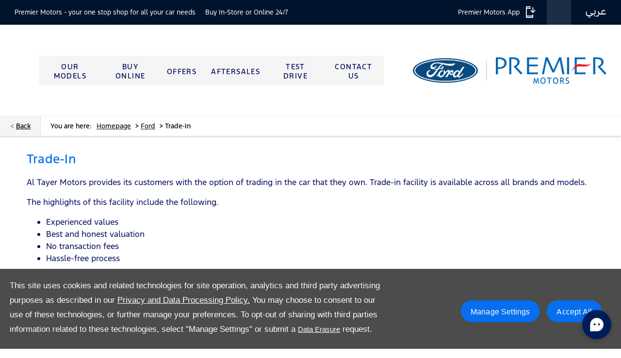

--- FILE ---
content_type: text/html; charset=utf-8
request_url: https://www.premier-motors.ae/ford/trade-in/
body_size: 32637
content:
<!DOCTYPE html>
<html class="cssanimations" lang="en-AE">
    <head>
        <style type="text/css">.bootstrap-select select{display:none}.bootstrap-select .bs-caret{position:static;top:0;left:0}.bootstrap-select .dropdown-menu ul.inner{position:static;display:block}.hidden{display:none !important}div.__ndcc img{display:block}div.__ndcc{color:#000;text-align:center}div.__ndcc *{font:11px/1.5 arial,helvetica,sans-serif;letter-spacing:normal}div.__ndcc p{margin:0;padding:0 0 12px}div.__ndcc a{color:#000;cursor:pointer;font-weight:bold;text-decoration:underline}div.__ndcc a:focus,div.__ndcc a:hover{color:#000;text-decoration:none;outline:0 none}div.__ndcc .row::after{clear:both;display:table;line-height:0;content:""}.modal-backdrop{z-index:2300}#__ndcc_cookie_settings_v2{border:0;box-shadow:none;height:auto !important;overflow:visible !important;position:relative}#__ndcc_cookie_settings_v2 .modal-dialog{position:fixed;top:0;display:block;height:100%;width:90%;max-width:485px;box-shadow:0 2px 10px rgba(0,0,0,.2);background:#fff;text-align:left;transition:right ease-in 0.5s,opacity ease-in 0.5s}#__ndcc_cookie_settings_v2.in .modal-dialog{overflow-y:auto;overflow-x:hidden;right:0}#__ndcc_cookie_settings_v2 .modal-title{line-height:normal;color:#000;border-bottom:1px solid #f2f2f2;padding:20px 30px;font-size:20px}#__ndcc_cookie_settings_v2 .modal-content .modal-body{height:100% !important;max-height:none}.nd-edit #__ndcc_cookie_settings_v2 .modal-dialog{position:relative}.nd-edit-preview #ctw-widgets:not(.nd-edit) #__ndcc_cookie_settings_v2 .modal-dialog{visibility:hidden}#__ndcc_overlay{position:fixed;top:0;left:0;width:100%;height:100%;z-index:99999}#__ndcc_popup{z-index:999999;width:726px;margin:0 auto;position:fixed;top:40px;left:0;right:0}#__ndcc_popup a{color:#666}#__ndcc_popup .btnClosePopUp{position:absolute;top:4px;right:4px;width:29px;height:28px}#__ndcc_popup .btnClosePopUp a{display:block;width:29px;height:28px}#__ndcc_popup .btnClosePopUp a:hover{background-position:0 -28px}#__ndcc_popup .cookieBorder{width:726px;height:35px}#__ndcc_popup .cookieContent{color:#666;padding:0 18px}* html #__ndcc_popup .cookieContent{background:none !important}#__ndcc_popup .cookieContent .h2{font-size:23px;font-weight:normal;text-transform:uppercase;color:#303030;padding-bottom:8px;margin:0}#__ndcc_popup .cookieIntro{padding:0 38px}#__ndcc_popup .cookieOptions{background:#ededed;padding:9px 25px;margin-bottom:15px}#__ndcc_popup .cookieOptions .h3{font-size:16px;font-weight:normal;text-transform:uppercase;color:#666;padding:0 0 8px 0}#__ndcc_popup .cookieOptions .cookieOption{width:150px;float:left;margin:0 5px;position:relative;min-height:420px}#__ndcc_popup .cookieOptions .cookieOption a{text-decoration:none;font-weight:normal;display:block;width:150px;min-height:420px;color:#303030}#__ndcc_popup .cookieOptions .cookieOption .icon{display:block;width:150px;height:150px;position:relative}#__ndcc_popup .cookieOptions .cookieOption1 .icon{background-position:0 0}#__ndcc_popup .cookieOptions .cookieOption2 .icon{background-position-x:-150px}#__ndcc_popup .cookieOptions .cookieOption3 .icon{background-position-x:-300px}#__ndcc_popup .cookieOptions .cookieOption4 .icon{background-position-x:-450px}#__ndcc_popup .cookieOptions .cookieOptionDeselected a .icon{background-position-y:-150px}#__ndcc_popup .cookieOptions .cookieOption .selector{display:block;width:22px;height:22px;position:absolute;top:-9px;right:-6px}#__ndcc_popup .cookieOptions .cookieOption .title{display:block;font-size:12px;text-transform:uppercase;padding:10px 0}#__ndcc_popup .cookieOptions .cookieOption .description{display:block;font-size:11px}#__ndcc_popup .cookieOptions .cookieOption.cookieOptionDeselected a{color:#a8a8a8}#__ndcc_popup .cookieOptions .cookieOption.cookieOptionDeselected a .selector{background-position:0 -22px}#__ndcc_popup .cookieControls{font-size:12px;padding:0 130px}#__ndcc_popup .cookieControls .btns{width:226px;height:51px;margin:0 auto 15px}#__ndcc_popup .cookieControls .btns div{text-transform:uppercase;width:111px;height:51px;line-height:120%;padding:0}#__ndcc_popup .cookieControls .btns div a{display:block;font-size:15px;text-decoration:none;color:#fff;padding:7px 0;height:37px;line-height:1.3}#__ndcc_popup .cookieControls .btns .btnGreen{float:left}#__ndcc_popup .cookieControls .btns .btnGreen a{background-position-y:0}#__ndcc_popup .cookieControls .btns .btnGreen a:hover{background-position-y:-51px}#__ndcc_popup .cookieControls .btns .btnRed{float:right}#__ndcc_popup .cookieControls .btns .btnRed a{background-position-y:-102px}#__ndcc_popup .cookieControls .btns .btnRed a:hover{background-position-y:-153px}#__ndcc_popup .cookieControls p{font-size:100%;padding:0;margin:0}#__ndcc_footerPlaceholder #__ndcc_cookie_settings_v1{width:100%;text-align:center;position:absolute;top:0;left:0;height:100%;z-index:9999}#__ndcc_footerPlaceholder a{float:left;margin-right:5px;display:block}#__ndcc_footerPlaceholder .disabledText{display:none}#__ndcc_footerPlaceholder .disabled .disabledText{display:inline}#__ndcc_footerPlaceholder #__ndcc_cookie_settings_v1 a{float:none}#__ndcc_footerPlaceholder #__ndcc_footerContainer{position:relative;width:230px}#__ndcc_footerPlaceholder a{width:16px;height:16px;margin-right:4px !important}#__ndcc_footerPlaceholder a.cookieFooterPerformance{background-position-x:-16px !important}#__ndcc_footerPlaceholder a.cookieFooterFunctional{background-position-x:-32px !important}#__ndcc_footerPlaceholder a.cookieFooterTargetting{background-position-x:-48px !important}#__ndcc_footerPlaceholder a.cookieFooterSettings{width:123px;color:#fff;text-decoration:none;font-weight:normal;font-size:11px;line-height:16px;text-align:center;-webkit-font-smoothing:subpixel-antialiased;-webkit-text-stroke-width:.1px;-webkit-text-stroke-color:#34343b;background-position:-64px 0 !important}#__ndcc_footerPlaceholder a.cookieFooterInfo{background-position-x:-187px !important}#__ndcc_footerPlaceholder a:hover{background-position-y:-16px !important}#__ndcc_footerPlaceholder a.disabled{background-position-y:-32px !important}#__ndcc_footerPlaceholder a.cookieTooltipLink{font-weight:normal;text-decoration:none !important}#__ndcc_footerPlaceholder a.cookieTooltipLink span.cookieTooltip{display:none;text-decoration:none !important}#__ndcc_footerPlaceholder a.cookieTooltipLink:hover{position:relative;z-index:25}#__ndcc_footerPlaceholder a.cookieTooltipLink:hover span.cookieTooltip{display:block;position:absolute;bottom:20px;left:-20px;padding:7px 10px;width:228px;font-weight:normal !important;text-align:left;background:#6f6f6f;color:#fff;font-size:10px !important}#__ndcc_footerPlaceholder a.cookieTooltipLink:hover span.cookieTooltip span.cookieTooltipArrow{position:absolute;bottom:-4px;left:20px;width:16px;height:14px}#ctw-implied-consent{position:fixed;width:94%;padding:20px;top:50%;left:50%;border:0;background:#4b4c4b;color:#fff;z-index:9999;line-height:120%;transform:translate(-50%,-50%)}#ctw-implied-consent p a{color:#fff}.nd-edit #ctw-implied-consent{position:relative}body.nd-edit-preview #ctw-implied-consent{z-index:0}.nd-edit-preview #ctw-widgets:not(.nd-edit) #ctw-implied-consent{visibility:hidden}#ctw-implied-consent .col-lg-7 p{line-height:30px;font-size:17px;font-family:Arial}@media (max-width:767px){#ctw-implied-consent{background-image:url(/images/cookie-bg.gif);background-size:cover}}@media only screen and (max-width:719px){#__ndcc_popup{width:96% !important;padding:2% !important;top:0 !important;left:0 !important;position:absolute}#__ndcc_popup .cookieBorder{display:none !important}#__ndcc_popup .btnClosePopUp{top:10px !important;right:10px !important}#__ndcc_popup .cookieContent{background-image:none !important;background-color:#fff !important;padding:10px 0px !important}#__ndcc_popup .cookieIntro{padding:0 10px !important}#__ndcc_popup .cookieIntro h2{padding:0 21px 8px !important}#__ndcc_popup .cookieOptions{padding:5px 0px !important;margin-bottom:8px !important}#__ndcc_popup .cookieOptions .cookieOption{width:94% !important;float:none !important;margin:2% 3%;min-height:80px !important;padding-bottom:6px !important;border-bottom:1px solid #ccc}#__ndcc_popup .cookieOptions .cookieOption a{width:100% !important;min-height:80px !important}#__ndcc_popup .cookieOptions .cookieOption .icon{width:75px !important;height:75px !important;float:right}#__ndcc_popup .cookieOptions .cookieOption2 .icon{background-position-x:-75px !important}#__ndcc_popup .cookieOptions .cookieOption3 .icon{background-position-x:-150px !important}#__ndcc_popup .cookieOptions .cookieOption4 .icon{background-position-x:-225px !important}#__ndcc_popup .cookieOptions .cookieOption .selector{top:-4px !important;right:-4px !important}#__ndcc_popup .cookieOptions .cookieOption .title{text-align:left !important;margin-right:85px !important;padding:0 0 5px 0 !important}#__ndcc_popup .cookieOptions .cookieOption .description{text-align:left !important;margin-right:85px !important}#__ndcc_popup .cookieControls{padding:0 !important}}@media (min-width:768px){#ctw-implied-consent{padding:20px}#ctw-implied-consent .container{width:auto}}@media (min-width:768px) and (max-width:1599px){#ctw-implied-consent{width:80%}}@media (min-width:1600px){#ctw-implied-consent{width:70%}}</style><style type="text/css">body.page-loading *,body.page-loading:after,body.page-loading:before,body.page-loading html{box-sizing:border-box}body.page-loading img{display:block;max-width:100%}.lcp-cover{background:#fff}.lcp-holder .lcp-cover,.lcp-holder img{max-height:none!important}body.page-loading #print-header{display:none}body.page-loading #content-wrap,body.page-loading #pre-footer-wrap,body.page-loading .ctw-container,body.page-loading .header-container,body.page-loading footer{opacity:0;visibility:hidden}body.page-loading #content-wrap{min-height:100vh}.homepage .gf-components{min-height:45px}@media (max-width:767px){[class*=used].listing #content-wrap .gf-components nd-component[name=layout]{min-height:800px}[class*=used].listing .used-list.listing.module>.inner{min-height:300px}}@media (min-width:768px){[class*=used].listing #content-wrap .gf-components nd-component[name=layout]{min-height:905px}[class*=used].listing .used-list.listing.module>.inner{min-height:700px}}</style><style id="preloader-css" type="text/css">body{display:none !important}</style>                                <script type="text/javascript">
/*<![CDATA[*/
(()=>{"use strict";var e,r,t,o,n={},i={};function a(e){var r=i[e];if(void 0!==r)return r.exports;var t=i[e]={id:e,exports:{}};return n[e].call(t.exports,t,t.exports,a),t.exports}a.m=n,e=[],a.O=(r,t,o,n)=>{if(!t){var i=1/0;for(s=0;s<e.length;s++){for(var[t,o,n]=e[s],l=!0,u=0;u<t.length;u++)(!1&n||i>=n)&&Object.keys(a.O).every((e=>a.O[e](t[u])))?t.splice(u--,1):(l=!1,n<i&&(i=n));if(l){e.splice(s--,1);var f=o();void 0!==f&&(r=f)}}return r}n=n||0;for(var s=e.length;s>0&&e[s-1][2]>n;s--)e[s]=e[s-1];e[s]=[t,o,n]},a.n=e=>{var r=e&&e.__esModule?()=>e.default:()=>e;return a.d(r,{a:r}),r},t=Object.getPrototypeOf?e=>Object.getPrototypeOf(e):e=>e.__proto__,a.t=function(e,o){if(1&o&&(e=this(e)),8&o)return e;if("object"==typeof e&&e){if(4&o&&e.__esModule)return e;if(16&o&&"function"==typeof e.then)return e}var n=Object.create(null);a.r(n);var i={};r=r||[null,t({}),t([]),t(t)];for(var l=2&o&&e;"object"==typeof l&&!~r.indexOf(l);l=t(l))Object.getOwnPropertyNames(l).forEach((r=>i[r]=()=>e[r]));return i.default=()=>e,a.d(n,i),n},a.d=(e,r)=>{for(var t in r)a.o(r,t)&&!a.o(e,t)&&Object.defineProperty(e,t,{enumerable:!0,get:r[t]})},a.f={},a.e=e=>Promise.all(Object.keys(a.f).reduce(((r,t)=>(a.f[t](e,r),r)),[])),a.u=e=>(({51718:"storage-consent",90411:"share-social-links"}[e]||e)+".js"),a.g=function(){if("object"==typeof globalThis)return globalThis;try{return this||new Function("return this")()}catch(e){if("object"==typeof window)return window}}(),a.o=(e,r)=>Object.prototype.hasOwnProperty.call(e,r),o={},a.l=(e,r,t,n)=>{if(o[e])o[e].push(r);else{var i,l;if(void 0!==t)for(var u=document.getElementsByTagName("script"),f=0;f<u.length;f++){var s=u[f];if(s.getAttribute("src")==e){i=s;break}}i||(l=!0,(i=document.createElement("script")).charset="utf-8",i.timeout=120,a.nc&&i.setAttribute("nonce",a.nc),i.src=e),o[e]=[r];var c=(r,t)=>{i.onerror=i.onload=null,clearTimeout(d);var n=o[e];if(delete o[e],i.parentNode&&i.parentNode.removeChild(i),n&&n.forEach((e=>e(t))),r)return r(t)},d=setTimeout(c.bind(null,void 0,{type:"timeout",target:i}),12e4);i.onerror=c.bind(null,i.onerror),i.onload=c.bind(null,i.onload),l&&document.head.appendChild(i)}},a.r=e=>{"undefined"!=typeof Symbol&&Symbol.toStringTag&&Object.defineProperty(e,Symbol.toStringTag,{value:"Module"}),Object.defineProperty(e,"__esModule",{value:!0})},a.p="",(()=>{var e={13666:0};a.f.j=(r,t)=>{var o=a.o(e,r)?e[r]:void 0;if(0!==o)if(o)t.push(o[2]);else if(13666!=r){var n=new Promise(((t,n)=>o=e[r]=[t,n]));t.push(o[2]=n);var i=a.p+a.u(r),l=new Error;a.l(i,(t=>{if(a.o(e,r)&&(0!==(o=e[r])&&(e[r]=void 0),o)){var n=t&&("load"===t.type?"missing":t.type),i=t&&t.target&&t.target.src;l.message="Loading chunk "+r+" failed.\n("+n+": "+i+")",l.name="ChunkLoadError",l.type=n,l.request=i,o[1](l)}}),"chunk-"+r,r)}else e[r]=0},a.O.j=r=>0===e[r];var r=(r,t)=>{var o,n,[i,l,u]=t,f=0;if(i.some((r=>0!==e[r]))){for(o in l)a.o(l,o)&&(a.m[o]=l[o]);if(u)var s=u(a)}for(r&&r(t);f<i.length;f++)n=i[f],a.o(e,n)&&e[n]&&e[n][0](),e[n]=0;return a.O(s)},t=self.webpackChunk=self.webpackChunk||[];t.forEach(r.bind(null,0)),t.push=r.bind(null,t.push.bind(t))})()})();
/*]]>*/
</script><script type="text/javascript">
/*<![CDATA[*/
document.documentElement.classList.toggle("no-touch",!("ontouchstart"in window||navigator.maxTouchPoints>0||navigator.msMaxTouchPoints>0)),window.nd=window.nd||{},nd.auto=nd.auto||{},nd.auto.requireQueue=[],nd.auto.require=nd.auto.require||((o,n)=>nd.auto.requireQueue.push({deps:o,callback:n})),window.jQuery=function(o){window.nd.auto.require(["jquery"],(n=>{"function"==typeof o&&o(n)}))},window.history.scrollRestoration="manual";
/*]]>*/
</script>                <meta name="viewport" content="width=device-width, initial-scale=1.0, user-scalable=yes">
<meta http-equiv="X-UA-Compatible" content="IE=edge,chrome=1">
<meta name="robots" content="">
<meta name="description" content="Find out more about Trade- In available from Premier Motors Ford in Abu Dhabi, Dubai. Explore the models we stock and discover the affordable used car offers available,">
<meta prefix="og: https://ogp.me/ns#" property="og:title" content="">
<meta prefix="og: https://ogp.me/ns#" property="og:description" content="">
<meta prefix="og: https://ogp.me/ns#" property="og:image" content="">
<meta name="google-site-verification" content="AeydHpBx-LZDOAx4LzKCBDO94qawgW7pFWSoLjN4rEU">
<meta name="facebook-domain-verification" content="">
<meta name="msvalidate.01" content="67271C9270C64BF3882758E2F2343763">
<meta name="twitter:card" content="summary">
<meta name="twitter:site" content="">
<meta name="twitter:title" content="">
<meta name="twitter:description" content="">
<meta name="twitter:image" content="">
<meta name="messages" content="{&quot;widgets\/car-cloud&quot;:{&quot;Save&quot;:&quot;Save&quot;,&quot;Saved&quot;:&quot;Saved&quot;}}">
<link rel="dns-prefetch" href="https://d2638j3z8ek976.cloudfront.net">
<link rel="dns-prefetch" href="//images.netdirector.co.uk">
<link rel="dns-prefetch" href="//www.google-analytics.com">
<link rel="dns-prefetch" href="//analytics.netdirector.auto">
<link rel="dns-prefetch" href="//connect.facebook.net">
<link rel="preconnect" href="https://d2638j3z8ek976.cloudfront.net">
<link rel="preconnect" href="//images.netdirector.co.uk">
<link rel="preconnect" href="//www.google-analytics.com">
<link rel="preconnect" href="//analytics.netdirector.auto">
<link rel="preconnect" href="//connect.facebook.net">
<link as="image" rel="preload" href="https://d2638j3z8ek976.cloudfront.net/264fe337d2b3c54a7834d87e54f733af55aa5a03/1768314789/images/preload.webp">
<link rel="canonical" href="https://www.premier-motors.ae/ford/trade-in/">
<link hreflang="en" rel="alternate" href="https://www.premier-motors.ae/ford/trade-in/">
<link hreflang="ar" rel="alternate" href="https://www.premier-motors.ae/ar/ford/trade-in/">
<link as="image" rel="preload" href="https://d2638j3z8ek976.cloudfront.net/264fe337d2b3c54a7834d87e54f733af55aa5a03/1768314789/images/premier-motors/logo.png">
<script type="text/javascript">
/*<![CDATA[*/
window.urlPrefix='/ford';window.uploadFolder='auto-client'
/*]]>*/
</script>
<script type="text/javascript">
/*<![CDATA[*/
<script >
    ! function(f, b, e, v, n, t, s) {
        if (f.fbq) return;
        n = f.fbq = function() {
            n.callMethod ?
                n.callMethod.apply(n, arguments) : n.queue.push(arguments)
        };
        if (!f._fbq) f._fbq = n;
        n.push = n;
        n.loaded = !0;
        n.version = '2.0';
        n.queue = [];
        t = b.createElement(e);
        t.async = !0;
        t.src = v;
        s = b.getElementsByTagName(e)[0];
        s.parentNode.insertBefore(t, s)
    }(window,
        document, 'script',
        'https://connect.facebook.net/en_US/fbevents.js');
fbq('init', '2903468496335158');
fbq('track', 'PageView'); <
/script> <
noscript > < img height = "1"
width = "1"
style = "display:none"
src = "https://www.facebook.com/tr?id=2903468496335158&ev=PageView&noscript=1" / > < /noscript>
/*]]>*/
</script>
<script type="text/javascript">
/*<![CDATA[*/
nd.auto.require(['es6/src/storage/consent/MicrosoftConsent'], function(MicrosoftConsent) {
  window.uetq = window.uetq || [];
  MicrosoftConsent.init(window.uetq);
});
/*]]>*/
</script>
<script type="text/javascript">
/*<![CDATA[*/

window.dataLayer = window.dataLayer || [];
window.gtag = function () {
  window.dataLayer.push(arguments);
};
nd.auto.require(['es6/src/storage/consent/GoogleConsent', 'widgets/tagManager/CookieSnippetHandler', 'es6/src/storage/models/GoogleAnalytics'], function(GoogleConsent, CookieSnippetHandler, GoogleAnalytics) {

    GoogleConsent.init(window.gtag);
    CookieSnippetHandler.add(function () { 
    (function(w,d,s,l,i){w[l]=w[l]||[];w[l].push({'gtm.start':
    new Date().getTime(),event:'gtm.js'});var f=d.getElementsByTagName(s)[0],
    j=d.createElement(s),dl=l!='dataLayer'?'&l='+l:'';;j.async=true;j.src=
    'https://www.googletagmanager.com/gtm.js?id='+i+dl;f.parentNode.insertBefore(j,f);
    })(window,document,'script','dataLayer','GTM-PQK4VN');
 }, GoogleAnalytics.categories);
});

/*]]>*/
</script>
<script type="text/javascript">
/*<![CDATA[*/
var tracking={"google":{"accounts":{"leadbeast":"","client":"G-ZT2G4MD2EH"}},"googleUA":[],"anonymizeIP":false,"common":{"areaId":16115,"siteName":"Ford","currentDomain":"www.premier-motors.ae","groupSoftwareHash":"264fe337d2b3c54a7834d87e54f733af55aa5a03","cookieMode":1},"snowPlow":{"plugins":[{"url":"https:\/\/static.analytics.netdirector.auto\/3.3.1\/plugins\/browser-plugin-ad-tracking\/dist\/index.umd.min.js","names":["snowplowAdTracking","AdTrackingPlugin"]},{"url":"https:\/\/static.analytics.netdirector.auto\/3.3.1\/plugins\/browser-plugin-error-tracking\/dist\/index.umd.min.js","names":["snowplowErrorTracking","ErrorTrackingPlugin"]},{"url":"https:\/\/static.analytics.netdirector.auto\/3.3.1\/plugins\/browser-plugin-link-click-tracking\/dist\/index.umd.min.js","names":["snowplowLinkClickTracking","LinkClickTrackingPlugin"]}],"trackerSrc":"\/\/static.analytics.netdirector.auto\/3.3.1\/sp.lite.js","standaloneSearchTracker":{"endPoint":"analytics.netdirector.auto","settings":{"eventMethod":"post","stateStorageStrategy":"localStorage","contexts":{"webPage":true,"performanceTiming":false,"gaCookies":false,"geoLocation":false}}},"trackers":{"nd":{"endPoint":"https:\/\/analytics.netdirector.auto","settings":{"eventMethod":"post","stateStorageStrategy":"localStorage","contexts":{"webPage":true,"gaCookies":false,"geoLocation":false},"appId":"www.premier-motors.ae","cookieDomain":".premier-motors.ae"}}}}};window.netdirector = {
  trackingIpFilter:!1,
  hostname: window.location.hostname,
  softwareId: '3A8ANAQU8EPHENEC',
  areaId: window.tracking.common.areaId || '',
  siteName: window.tracking.common.siteName || '',
  currentDomain: window.tracking.common.currentDomain || '',
  groupSoftwareHash: window.tracking.common.groupSoftwareHash || '',
};

/*]]>*/
</script>
<title>Trade- In | Abu Dhabi, Dubai | Premier Motors Ford</title>
<meta charset="utf-8">
        <link href="https://d2638j3z8ek976.cloudfront.net/264fe337d2b3c54a7834d87e54f733af55aa5a03/1768314789/css/compressedford.min.css" rel="preload" as="style" onload="this.rel=&#039;stylesheet&#039;">        <!-- preload -->
        <script type='text/javascript'>
(function(e,t,n){if(e.snaptr)return;var a=e.snaptr=function()
{a.handleRequest?a.handleRequest.apply(a,arguments):a.queue.push(arguments)};
a.queue=[];var s='script';r=t.createElement(s);r.async=!0;
r.src=n;var u=t.getElementsByTagName(s)[0];
u.parentNode.insertBefore(r,u);})(window,document,
'https://sc-static.net/scevent.min.js');

snaptr('init', 'bb00bd56-6706-4a29-a9ec-1e0520766496', {
'user_email': '__INSERT_USER_EMAIL__'
});

snaptr('track', 'PAGE_VIEW');

</script>
<script>
	!function(f,b,e,v,n,t,s)
	{if(f.fbq)return;n=f.fbq=function(){n.callMethod?
	n.callMethod.apply(n,arguments):n.queue.push(arguments)};
	if(!f._fbq)f._fbq=n;n.push=n;n.loaded=!0;n.version='2.0';
	n.queue=[];t=b.createElement(e);t.async=!0;
	t.src=v;s=b.getElementsByTagName(e)[0];
	s.parentNode.insertBefore(t,s)}(window, document,'script',
	'https://connect.facebook.net/en_US/fbevents.js');
	fbq('init', '622837919737472');
	fbq('track', 'PageView');
</script>

<noscript>
	<img height="1" width="1" style="display:none" src="https://www.facebook.com/tr?id=622837919737472&ev=PageView&noscript=1"/>
</noscript>
                        <!-- favicons start -->
        <link rel="apple-touch-icon-precomposed" sizes="144x144" href="https://d2638j3z8ek976.cloudfront.net/264fe337d2b3c54a7834d87e54f733af55aa5a03/1768314789/images/ico/apple-touch-icon-144-precomposed.png">
<link rel="apple-touch-icon-precomposed" sizes="114x114" href="https://d2638j3z8ek976.cloudfront.net/264fe337d2b3c54a7834d87e54f733af55aa5a03/1768314789/images/ico/apple-touch-icon-114-precomposed.png">
<link rel="apple-touch-icon-precomposed" sizes="72x72" href="https://d2638j3z8ek976.cloudfront.net/264fe337d2b3c54a7834d87e54f733af55aa5a03/1768314789/images/ico/apple-touch-icon-72-precomposed.png">
<link rel="apple-touch-icon-precomposed" sizes="57x57" href="https://d2638j3z8ek976.cloudfront.net/264fe337d2b3c54a7834d87e54f733af55aa5a03/1768314789/images/ico/apple-touch-icon-57-precomposed.png">
<link rel="shortcut icon" type="image/x-icon" href="https://d2638j3z8ek976.cloudfront.net/264fe337d2b3c54a7834d87e54f733af55aa5a03/1768314789/images/ico/favicon.ico">        <!-- favicons end -->
                <script type="application/ld+json">{"@context":"https:\/\/schema.org","@graph":[{"@type":"BreadcrumbList","itemListElement":[{"@type":"ListItem","position":"1","item":{"@id":"https:\/\/www.premier-motors.ae\/","name":"Homepage"}},{"@type":"ListItem","position":"2","item":{"@id":"https:\/\/www.premier-motors.ae\/ford\/","name":"Ford"}},{"@type":"ListItem","position":"3","item":{"@id":"https:\/\/www.premier-motors.ae\/ford\/trade-in\/","name":"Trade-In"}}]}]}</script>                <meta name="format-detection" content="telephone=no">
        <script>
  document.addEventListener('DOMContentLoaded', () => {
    const frequency = 250;
    const cssRecalculatingDelay = 500;

    const nameProperty = object => object.name

    const isCssResource = name => name.indexOf('.css') !== -1;

    const isResourceLoaded = resource =>
      window.performance.getEntriesByName(resource, 'resource').filter(entry => !entry.responseEnd).length === 0;

    const areResourcesLoaded = resources => resources.length === resources.filter(isResourceLoaded).length;

    const getCssResources = () => window.performance.getEntries().map(nameProperty).filter(isCssResource);

    const removeLoadingClass = () => document.querySelector('body').classList.remove('page-loading');

    const interval = window.setInterval(() => {
      if (areResourcesLoaded(getCssResources())) {
          if (!document.hidden) {
              setTimeout(removeLoadingClass, cssRecalculatingDelay);
              clearInterval(interval);
          }
      }
    }, frequency);
  });
</script>
    </head>
    <body class="contentsection trade-in listing template-id-1341013 franchise-07c298b20c8348fe33e9db4c7ffe2401ee570d38 h-07c298b20c8348fe33e9db4c7ffe2401ee570d38 id-2758923 is-top is-scrolling-up page-loading" data-js-base-url="https://d2638j3z8ek976.cloudfront.net/js/d6ac0f97842ae15a0af35e9f08a6b760" data-js-vendor-map="[]" data-affected-js-paths="{&quot;shouldReplace&quot;:true,&quot;keywords&quot;:[&quot;advert&quot;,&quot;Advert&quot;,&quot;analytics&quot;,&quot;Analytics&quot;,&quot;event&quot;,&quot;Event&quot;,&quot;criteo&quot;,&quot;PageView&quot;,&quot;pageView&quot;,&quot;snowPlow&quot;,&quot;snowplow&quot;,&quot;SocialMedia&quot;,&quot;socialMedia&quot;,&quot;SocialLinks&quot;,&quot;socialLinks&quot;,&quot;share&quot;,&quot;facebook&quot;]}">
        <div class="lcp-holder" style="overflow: hidden; position: absolute; pointer-events: none; top: 0; left: 0; width: 98vw; height: 98vh; max-width: 98vw; max-height: 98vh;">
            <div class="lcp-cover" style="position: absolute; top: 0; left: 0; width: 1922px; height: 1081px; max-height: 98vh; display: block; z-index: -9999998;"></div>
            <img fetchpriority="high" alt="" class="lcp-image" width="1922" height="875" style="position: absolute; top: 0; left: 0; width: 1922px; height: 1081px; max-height: 98vh;  display: block; z-index: -9999999; max-width: none;" src="https://d2638j3z8ek976.cloudfront.net/264fe337d2b3c54a7834d87e54f733af55aa5a03/1768314789/images/preload.webp">
        </div>
        <div class="ctw-container"><div id="ctw-widgets">
            <div class="ctw-settings module"><div
    id="__ndcc_cookie_settings_v2"
    class="modal hide in"
    style="display: none"
    aria-modal="true"
    aria-hidden="true"
    role="dialog"
    data-backdrop="true"
    data-require-module-id="widgets/modules/cookies/settings/v2/Init"
    data-event-label="modal"
    data-toggle-on-label="On"
    data-toggle-off-label="Off"
>
    <div class="modal-dialog" role="document">
        <div class="modal-header">
            <h3 class="modal-title">Manage Settings</h3>
        </div>
        <div class="modal-content">
            <div class="modal-body container">
                <div class="row-fluid row-zbk5z">
                    <div class="custom-html module">
                        <p class="mb-0"><strong>Manage Cookies and related technologies on this site</strong></p>
                        <small></small>
                    </div>
                                            <div class="custom-html module hr u-width-reset ml-1 mr-1"></div>
<div class="custom-html module">
    <p class="mb-0"><strong>Required Cookies</strong></p>
    <small>Required cookies are essential to let you move around the website and use its features, such as accessing secure areas, shopping baskets and online billing. These cookies allow our website to provide services at your request.</small>
</div>
                                            <div class="custom-html module hr u-width-reset ml-1 mr-1"></div>
    <div class="button module u-float-right m-positive btn-condensed"><a href="" class="btn" data-setting-name="analytical"><span class="label"></span></a></div>
<div class="custom-html module">
    <p class="mb-0"><strong>Analytical Cookies</strong></p>
    <small>Analytical cookies help us to improve our website by collecting and reporting information on its usage.</small>
</div>
                                            <div class="custom-html module hr u-width-reset ml-1 mr-1"></div>
    <div class="button module u-float-right m-positive btn-condensed"><a href="" class="btn" data-setting-name="functional"><span class="label"></span></a></div>
<div class="custom-html module">
    <p class="mb-0"><strong>Functional Cookies</strong></p>
    <small>Functionality cookies are used to remember the choices you make, e.g. your user name, log in details and language preferences. They also remember any customisations you make to the website to give you enhanced, more personal features.</small>
</div>
                                            <div class="custom-html module hr u-width-reset ml-1 mr-1"></div>
    <div class="button module u-float-right m-positive btn-condensed"><a href="" class="btn" data-setting-name="targeting"><span class="label"></span></a></div>
<div class="custom-html module">
    <p class="mb-0"><strong>Targeting Cookies</strong></p>
    <small>Targeting cookies collect information about your browsing habits to deliver adverts which are more relevant to you and your interests. They also measure the effectiveness of advertising campaigns.</small>
</div>
                                            <div class="custom-html module hr u-width-reset ml-1 mr-1"></div>
    <div class="button module u-float-right m-positive btn-condensed"><a href="" class="btn" data-setting-name="thirdParty"><span class="label"></span></a></div>
<div class="custom-html module">
    <p class="mb-0"><strong>Third Party Cookies</strong></p>
    <small></small>
</div>
                                    </div>
            </div>
            <div class="modal-footer container">
                <div class="row-fluid row-xr5b3">
                    <div class="layout-4 load" data-module="modules/layout-4">
                        <div class="span5 button--block">
                            <div class="button module btn-super-condensed tertiary btn--full-width ctw_modal_close"><a href="" title="Save Settings" class="btn" data-dismiss="modal"><span class="label">Save Settings</span></a></div>
                        </div>
                        <div class="span7 button--block">
                          <div class="button module btn-super-condensed btn--full-width ctw_modal_save" ><a href="" title="Accept All" class="btn btn-success"><span class="label">Accept All</span></a></div>
                        </div>
                    </div>
                </div>
            </div>
        </div>
    </div>
</div>
</div><div data-categories-accepted-on-open="">
<div id="ctw-implied-consent" class="row mt-0 pt-2 pb-2 pb-1@md" data-event-label="popup" data-require-module-id="widgets/modules/cookies/popup/Init">
    <div class="container">
        <div class="row-fluid">
            <div class="layout-5 flex@md flex--container-align-center@md">
                <div class="span12 col-lg-7">
                    <div>
                        <p>This site uses cookies and related technologies for site operation, analytics and third party advertising purposes as described in our <a href="/site/privacy-and-legal/" target="_blank" rel="noopener noreferrer">Privacy and Data Processing Policy.</a> You may choose to consent to our use of these technologies, or further manage your preferences. To opt-out of sharing with third parties information related to these technologies, select "Manage Settings" or submit a <a href="/data-preferences/data-erasure-request/" target="_blank" rel="nofollow">Do Not Sell My Personal Information</a> request.</p>                    </div>
                </div>
                <div class="span12 col-lg-5 pl-2 pr-2 pl-1@sm pr-1@sm pr-2@lg pr-1@xl align-right@md">
                                            <div class="button module btn-condensed btn--full-width">
    <a href="#" title="Manage Settings" id="__ndcc_manageSettings" class="btn">
        <span class="label">Manage Settings</span>
    </a>
</div>
                                            <div class="button module btn-condensed btn--full-width mt-0@sm pl-1@sm">
    <a href="#" title="Accept All" id="__ndcc_acceptRecommended" class="btn btn-success">
        <span class="label">Accept All</span>
    </a>
</div>
                                    </div>
            </div>
        </div>
    </div>
</div>
</div>
        </div>
</div>        <div data-js-context="[base64]"></div>            <!-- Google Tag Manager -->
    <noscript>
        <iframe src="//www.googletagmanager.com/ns.html?id=GTM-PQK4VN" height="0" width="0"
                style="display:none;visibility:hidden" sandbox="allow-same-origin"></iframe>
    </noscript>
                <div id="page-wrap">
            <div id="print-header" class="print-only"><picture>
                                <source srcset="https://d2638j3z8ek976.cloudfront.net/264fe337d2b3c54a7834d87e54f733af55aa5a03/1768314789/images/print-header.jpg" media="print">
                <source srcset="https://images.netdirector.co.uk/gforces-auto/image/upload/q_85/auto-client/placeholder/grey_1_1.gif" media="screen">
                <img src="https://d2638j3z8ek976.cloudfront.net/264fe337d2b3c54a7834d87e54f733af55aa5a03/1768314789/images/print-header.jpg" alt="Print Header"></picture>
            </div>
            <div id="wrap">
                <div class="header-container"><header>
            <div class="container-wrap container-296mj pl-2@xl pr-2@xl"><div class="container pl-2@md pr-2@md"><div class="row-fluid row-4vuwj row--max-1584@xl"><div class="custom-html module reset pl-0 pr-1 u-float-left u-hidden-sm-down pl-1@lg pl-0@xl"><div><span>Premier Motors - <span class="highlight-text"><span>your one stop shop for all your car needs</span></span></span></div></div><div class="custom-html module u-float-left has-small-divider u-hidden-sm-down u-width-reset reset"><div class="inner"></div></div><div class="button module reset u-float-left pr-2 u-hidden-sm-down pl-1@md hidden-phone" data-require-module-id="widgets/modules/button"><a href="/stock/ford/" title="Buy In-Store or Online 24/7" class="btn">    <span class="label">Buy In-Store or Online 24/7</span></a></div><div class="button language-switch module u-float-right pl-1 pr-0 reset mt-0 pr-0@xl pr-1@lg">        <a class="btn switch-da88eccba09bd41a7cd4deb48f3e37da" href="https://www.premier-motors.ae/ar/ford/trade-in/" title="عربي">
        <span>عربي</span>
    </a>
    </div><div class="button module account-button reset u-float-right highlight mt-0 mr-2 pl-2@md pl-3@lg pr-1@md pr-2@lg" data-require-module-id="widgets/modules/button"><a href="/ford/checkout/" title="My Account - Your Digital Garage" class="btn">    </a></div><div class="button module app-button reset u-float-right@md u-float-left mt-0 pl-0 pr-1" data-require-module-id="widgets/modules/button"><a href="/contact-us/mobile-app/" title="Premier Motors App" class="btn">    <span class="label">Premier Motors App</span><i class="icon"></i></a></div></div></div></div><div class="container-wrap container-r6z94 pl-1@xl pr-1@xl"><div class="container pl-2@md pr-2@md pl-3@lg pr-3@lg"><div class="row-fluid flex--container flex--container-justify-end@md row--max-1584@xl"><div class="logo module premier-motors has-small-divider flex-order-3@md"><a href="https://www.premier-motors.ae" title="Premier Motors"><img src="https://d2638j3z8ek976.cloudfront.net/264fe337d2b3c54a7834d87e54f733af55aa5a03/1768314789/images/premier-motors/logo.png" alt="Premier Motors"></a></div><div class="custom-image module span4 franchise-badge ml-1 flex-order-2@md ml-2@xl mr-1@md">
<div class="inner">
    <a  title="Ford" href="/ford/">
    <img src="https://d2638j3z8ek976.cloudfront.net/264fe337d2b3c54a7834d87e54f733af55aa5a03/1768314789/images/franchise/ford-franchise-badge.png" alt="Ford"></a></div>
</div><div class="button module toggle-nav-button reset u-float-right u-hidden-md-up pl-0 pr-0" data-require-module-id="widgets/modules/button"><a href="#" title="Menu" data-toggle="toggle" data-toggle-target-id="primary-menu" class="btn">    <i class="icon"></i></a></div><div id="primary-menu" class="toggle module slide-out-toggle toggle-primary-menu pr-0 pl-0 u-float-left flex-order-1@md"><div class="toggle-heading" data-toggle="toggle" data-close="auto">
    <h4><i class="icon"></i><span>Heading</span></h4>
</div>
<div class="toggle-body">
    <a href="" title="Close X" class="close"><i class="icon"></i><span>Close X</span></a>    <div class="toggle-pane">
        <div class="row-fluid row-46wjq"><div class="custom-html module toggle-title">Menu</div><div class="navigation module navbar align-center" data-require-module-id="es6/src/widgets/modules/menu"><div class="toggle-nav" data-toggle="toggle" data-target=".nav-collapse"><i class="icon"></i></div>
<div class="navbar">
    <div class="container">
        <nav class="nav-collapse">
            <ul class="nav">
            <li class="hidden home first">
            <a data-dl-label="" data-section-type="Homepage" data-vehicle-list-name="" class="nav-item-link" title="Home" data-image="https://d2638j3z8ek976.cloudfront.net/264fe337d2b3c54a7834d87e54f733af55aa5a03/1768314789/images/no-images/no-image-16-9.png" data-image-aspect-ratio="16:9" href="/ford/"><span>Home</span></a>                    </li>
            <li class="has-split-dropdown our-models dropdown">
            <a data-dl-label="" data-section-type="New cars" data-vehicle-list-name="" class="nav-item-link" title="Our Models" data-image="https://d2638j3z8ek976.cloudfront.net/264fe337d2b3c54a7834d87e54f733af55aa5a03/1768314789/images/no-images/no-image-16-9.png" data-image-aspect-ratio="16:9" href="/ford/new-models/"><i class="icon"></i><span>Our Models</span></a>                            <ul class="dropdown-menu" role="menu" aria-label="Drop Down Menu">
                                            <li class="dropdown-item-976164">
                            <a tabindex="-1" data-dl-label="" data-section-type="New cars" data-vehicle-list-name="" class="nav-item-link" title="Ford Everest " data-image="https://images.netdirector.co.uk/gforces-auto/image/upload/q_auto,c_fill,f_auto,fl_lossy,w_200,h_113/auto-client/988ff0b9d13b5e360a71093f65dc3a66/kv_villa_static_.jpeg" data-image-aspect-ratio="16:9" href="/ford/new-models/everest/"><span>Ford Everest </span></a>                        </li>
                                            <li class="dropdown-item-976165">
                            <a tabindex="-1" data-dl-label="" data-section-type="New cars" data-vehicle-list-name="" class="nav-item-link" title="Ford Territory" data-image="https://images.netdirector.co.uk/gforces-auto/image/upload/q_auto,c_fill,f_auto,fl_lossy,w_200,h_113/auto-client/d7fbe887915874cc9734160882ab2225/cx743mca2_mea_titanium_plus_ice_front_3q.jpeg" data-image-aspect-ratio="16:9" href="/ford/new-models/all-new-ford-territory/"><span>Ford Territory</span></a>                        </li>
                                            <li class="dropdown-item-976168">
                            <a tabindex="-1" data-dl-label="" data-section-type="New cars" data-vehicle-list-name="" class="nav-item-link" title="Ford Explorer" data-image="https://images.netdirector.co.uk/gforces-auto/image/upload/q_auto,c_fill,f_auto,fl_lossy,w_200,h_113/auto-client/26e955ea5c15b71db92cc1fd1263eae0/25my_img_ext_u625_epr_plt_cbmt_lhd_ajn_fb32283_gl98820.jpg" data-image-aspect-ratio="16:9" href="/ford/new-models/explorer/"><span>Ford Explorer</span></a>                        </li>
                                            <li class="dropdown-item-1006137">
                            <a tabindex="-1" data-dl-label="" data-section-type="New cars" data-vehicle-list-name="" class="nav-item-link" title="Ford Taurus" data-image="https://images.netdirector.co.uk/gforces-auto/image/upload/q_auto,c_fill,f_auto,fl_lossy,w_200,h_113/auto-client/911cb28259d04a89ace5e696825843b2/mh_taurus_kv_6.jpg" data-image-aspect-ratio="16:9" href="/ford/new-models/ford-taurus/"><span>Ford Taurus</span></a>                        </li>
                                            <li class="dropdown-item-976169">
                            <a tabindex="-1" data-dl-label="" data-section-type="New cars" data-vehicle-list-name="" class="nav-item-link" title="Ford Expedition" data-image="https://images.netdirector.co.uk/gforces-auto/image/upload/q_auto,c_fill,f_auto,fl_lossy,w_200,h_113/auto-client/810e88cf151f2098a63f2076e0a8d7a5/perf_1024x768px_2.jpg" data-image-aspect-ratio="16:9" href="/ford/new-models/expedition/"><span>Ford Expedition</span></a>                        </li>
                                            <li class="dropdown-item-976170">
                            <a tabindex="-1" data-dl-label="" data-section-type="New cars" data-vehicle-list-name="" class="nav-item-link" title="Ford Mustang" data-image="https://images.netdirector.co.uk/gforces-auto/image/upload/q_auto,c_fill,f_auto,fl_lossy,w_200,h_113/auto-client/799ecc1bc0313ab22681bef49dc4a5be/24my_img_ext_mus_gtp_2dr_sblk_lhd_ajn_fb25374_gl86377.jpg" data-image-aspect-ratio="16:9" href="/ford/new-models/mustang/"><span>Ford Mustang</span></a>                        </li>
                                            <li class="dropdown-item-976171">
                            <a tabindex="-1" data-dl-label="" data-section-type="New cars" data-vehicle-list-name="" class="nav-item-link" title="Ford Bronco" data-image="https://images.netdirector.co.uk/gforces-auto/image/upload/q_auto,c_fill,f_auto,fl_lossy,w_200,h_113/auto-client/baa5963de49fab6351da749fdc1e8500/3columns_b_400x280_me18305_1_.jpg" data-image-aspect-ratio="16:9" href="/ford/new-models/bronco/"><span>Ford Bronco</span></a>                        </li>
                                            <li class="dropdown-item-976172">
                            <a tabindex="-1" data-dl-label="" data-section-type="New cars" data-vehicle-list-name="" class="nav-item-link" title="Bronco Raptor" data-image="https://images.netdirector.co.uk/gforces-auto/image/upload/q_auto,c_fill,f_auto,fl_lossy,w_200,h_113/auto-client/d9c1bd7e29600f86d51986ea89b7f042/22my_img_ext_u725_bron_rptr_htpr_lhd_ajn_fb06082_gl63069.jpg" data-image-aspect-ratio="16:9" href="/ford/new-models/bronco-raptor/"><span>Bronco Raptor</span></a>                        </li>
                                            <li class="dropdown-item-976173">
                            <a tabindex="-1" data-dl-label="" data-section-type="New cars" data-vehicle-list-name="" class="nav-item-link" title="Ford F-150" data-image="https://images.netdirector.co.uk/gforces-auto/image/upload/q_auto,c_fill,f_auto,fl_lossy,w_200,h_113/auto-client/11986af2529868386d0c04d909ac458c/dsc03173.jpg" data-image-aspect-ratio="16:9" href="/ford/new-models/f-150/"><span>Ford F-150</span></a>                        </li>
                                            <li class="dropdown-item-976174">
                            <a tabindex="-1" data-dl-label="" data-section-type="New cars" data-vehicle-list-name="" class="nav-item-link" title="Ford F-150 Raptor R" data-image="https://images.netdirector.co.uk/gforces-auto/image/upload/q_auto,c_fill,f_auto,fl_lossy,w_200,h_113/auto-client/cdab787769ed172471dfc47f0611ac40/426_da_2a_v2.jpg" data-image-aspect-ratio="16:9" href="/ford/new-models/ford-raptor-r/"><span>Ford F-150 Raptor R</span></a>                        </li>
                                            <li class="dropdown-item-976175">
                            <a tabindex="-1" data-dl-label="" data-section-type="New cars" data-vehicle-list-name="" class="nav-item-link" title="Ford Ranger" data-image="https://images.netdirector.co.uk/gforces-auto/image/upload/q_auto,c_fill,f_auto,fl_lossy,w_200,h_113/auto-client/3308e7d0e3005db043b96eb3befbd475/23my_img_ext_p703_ranng_wdtk_doublecab_7vtawwa_lhd_4x4_ajn_fb16822_gl74794_large.jpeg" data-image-aspect-ratio="16:9" href="/ford/new-models/ranger/"><span>Ford Ranger</span></a>                        </li>
                                            <li class="dropdown-item-976176">
                            <a tabindex="-1" data-dl-label="" data-section-type="New cars" data-vehicle-list-name="" class="nav-item-link" title="Ford Ranger Raptor" data-image="https://images.netdirector.co.uk/gforces-auto/image/upload/q_auto,c_fill,f_auto,fl_lossy,w_200,h_113/auto-client/685fb048491f0181f019e967161ddbc9/22my_img_ext_p703_ranng_rptr_ajn_fb05201_gl62160.jpg" data-image-aspect-ratio="16:9" href="/ford/new-models/all-new-ford-ranger-raptor/"><span>Ford Ranger Raptor</span></a>                        </li>
                                            <li class="dropdown-item-976177">
                            <a tabindex="-1" data-dl-label="" data-section-type="New cars" data-vehicle-list-name="" class="nav-item-link" title="Ford Transit Van" data-image="https://images.netdirector.co.uk/gforces-auto/image/upload/q_auto,c_fill,f_auto,fl_lossy,w_200,h_113/auto-client/5a63cc3fe47facd297b2e64754e6ea98/design.jpg" data-image-aspect-ratio="16:9" href="/ford/new-models/transit-van/"><span>Ford Transit Van</span></a>                        </li>
                                            <li class="dropdown-item-976179">
                            <a tabindex="-1" data-dl-label="" data-section-type="New cars" data-vehicle-list-name="" class="nav-item-link" title="Ford Super Duty PickUp" data-image="https://images.netdirector.co.uk/gforces-auto/image/upload/q_auto,c_fill,f_auto,fl_lossy,w_200,h_113/auto-client/66e597c30d7a8b1e4c9c2d8b2ea49963/thumbnail_super_duty_pickup_1.jpg" data-image-aspect-ratio="16:9" href="/ford/new-models/super-duty-pickup/"><span>Ford Super Duty PickUp</span></a>                        </li>
                                            <li class="dropdown-item-976180">
                            <a tabindex="-1" data-dl-label="" data-section-type="New cars" data-vehicle-list-name="" class="nav-item-link" title="Ford Super Duty Chassis Cab" data-image="https://images.netdirector.co.uk/gforces-auto/image/upload/q_auto,c_fill,f_auto,fl_lossy,w_200,h_113/auto-client/a2bddce6e89ab7535aeb68411f39ffcd/04_banner_575x431_exterior_interior.jpg" data-image-aspect-ratio="16:9" href="/ford/new-models/super-duty-chassis-cab/"><span>Ford Super Duty Chassis Cab</span></a>                        </li>
                                    </ul>
                    </li>
            <li class="buy-online dropdown">
            <a data-dl-label="" data-section-type="Used vehicles" data-vehicle-list-name="" class="nav-item-link" title="Buy Online" data-image="https://d2638j3z8ek976.cloudfront.net/264fe337d2b3c54a7834d87e54f733af55aa5a03/1768314789/images/no-images/no-image-16-9.png" data-image-aspect-ratio="16:9" href="/stock/ford/"><i class="icon"></i><span>Buy Online</span></a>                            <ul class="dropdown-menu" role="menu" aria-label="Drop Down Menu">
                                            <li class="dropdown-item-976187">
                            <a tabindex="-1" data-dl-label="" data-section-type="Used vehicles" data-vehicle-list-name="" class="nav-item-link" title="Buy New Car" data-image="https://d2638j3z8ek976.cloudfront.net/264fe337d2b3c54a7834d87e54f733af55aa5a03/1768314789/images/no-images/no-image-16-9.png" data-image-aspect-ratio="16:9" href="/stock/ford-new-cars/"><span>Buy New Car</span></a>                        </li>
                                            <li class="dropdown-item-976188">
                            <a tabindex="-1" data-dl-label="" data-section-type="Used vehicles" data-vehicle-list-name="" class="nav-item-link" title="Buy Pre-owned Car" data-image="https://d2638j3z8ek976.cloudfront.net/264fe337d2b3c54a7834d87e54f733af55aa5a03/1768314789/images/no-images/no-image-16-9.png" data-image-aspect-ratio="16:9" href="/stock/ford-pre-owned/"><span>Buy Pre-owned Car</span></a>                        </li>
                                    </ul>
                    </li>
            <li class="offers">
            <a data-dl-label="" data-section-type="Standard CMS section" data-vehicle-list-name="" class="nav-item-link" title="Offers" data-image="https://d2638j3z8ek976.cloudfront.net/264fe337d2b3c54a7834d87e54f733af55aa5a03/1768314789/images/no-images/no-image-16-9.png" data-image-aspect-ratio="16:9" href="/ford/offers/"><span>Offers</span></a>                    </li>
            <li class="hide-standard-dropdown aftersales aftersales dropdown">
            <a data-dl-label="" data-section-type="Aftersales" data-vehicle-list-name="" class="nav-item-link" title="Aftersales" data-image="https://d2638j3z8ek976.cloudfront.net/264fe337d2b3c54a7834d87e54f733af55aa5a03/1768314789/images/no-images/no-image-16-9.png" data-image-aspect-ratio="16:9" href="/ford/aftersales/"><i class="icon"></i><span>Aftersales</span></a>                            <ul class="dropdown-menu" role="menu" aria-label="Drop Down Menu">
                                            <li class="dropdown-item-976182">
                            <a tabindex="-1" data-dl-label="" data-section-type="Aftersales" data-vehicle-list-name="" class="nav-item-link" title="Service" data-image="https://images.netdirector.co.uk/gforces-auto/image/upload/q_auto,c_fill,f_auto,fl_lossy,w_200,h_113/auto-client/a453a9306b2fcd610fc72a632d69b4b2/ford_3.jpg" data-image-aspect-ratio="16:9" href="/ford/aftersales/servicing/"><span>Service</span></a>                        </li>
                                            <li class="dropdown-item-976183">
                            <a tabindex="-1" data-dl-label="" data-section-type="Aftersales" data-vehicle-list-name="" class="nav-item-link" title="Parts" data-image="https://images.netdirector.co.uk/gforces-auto/image/upload/q_auto,c_fill,f_auto,fl_lossy,w_200,h_113/auto-client/16fac3049169b64742abe690bc0f460a/ford_1.jpg" data-image-aspect-ratio="16:9" href="/ford/aftersales/parts/"><span>Parts</span></a>                        </li>
                                            <li class="dropdown-item-976184">
                            <a tabindex="-1" data-dl-label="" data-section-type="Aftersales" data-vehicle-list-name="" class="nav-item-link" title="Bodyshop" data-image="https://images.netdirector.co.uk/gforces-auto/image/upload/q_auto,c_fill,f_auto,fl_lossy,w_200,h_113/auto-client/b2b0b19dd7f9857664f663e703f06d79/ford_4.jpg" data-image-aspect-ratio="16:9" href="/ford/aftersales/bodyshop/"><span>Bodyshop</span></a>                        </li>
                                    </ul>
                    </li>
            <li class="test-drive">
            <a data-dl-label="" data-section-type="Standard CMS section" data-vehicle-list-name="" class="nav-item-link" title="Test Drive" data-image="https://d2638j3z8ek976.cloudfront.net/264fe337d2b3c54a7834d87e54f733af55aa5a03/1768314789/images/no-images/no-image-16-9.png" data-image-aspect-ratio="16:9" href="/ford/test-drive/"><span>Test Drive</span></a>                    </li>
            <li class="contact-us dropdown">
            <a data-dl-label="" data-section-type="Standard CMS section" data-vehicle-list-name="" class="nav-item-link" title="Contact Us" data-image="https://d2638j3z8ek976.cloudfront.net/264fe337d2b3c54a7834d87e54f733af55aa5a03/1768314789/images/no-images/no-image-16-9.png" data-image-aspect-ratio="16:9" href="/contact-us/"><i class="icon"></i><span>Contact Us</span></a>                            <ul class="dropdown-menu" role="menu" aria-label="Drop Down Menu">
                                            <li class="dropdown-item-976162">
                            <a tabindex="-1" data-dl-label="" data-section-type="Locations" data-vehicle-list-name="" class="nav-item-link" title="Locations" data-image="https://d2638j3z8ek976.cloudfront.net/264fe337d2b3c54a7834d87e54f733af55aa5a03/1768314789/images/no-images/no-image-16-9.png" data-image-aspect-ratio="16:9" href="/ford/locations/"><span>Locations</span></a>                        </li>
                                    </ul>
                    </li>
    </ul>
        </nav>
    </div>
</div>
</div></div>    </div>
</div>
</div></div></div></div><div class="container-wrap container-gnins"><div class="container pl-0 pr-0"><div class="row-fluid row-c24l4"><div id="toggle--contact-numbers" class="toggle module toggle--contact-numbers slide-out-toggle pl-0 pr-0"><div class="toggle-heading" data-toggle="toggle" data-close="auto">
    <h4><i class="icon"></i><span>Contact</span></h4>
</div>
<div class="toggle-body">
    <a href="" title="Close" class="close"><i class="icon"></i><span>Close</span></a>    <div class="toggle-pane">
        <div class="row-fluid row-gb8cl"><div class="custom-html module toggle-title">Contact</div><div class="contact-numbers module pl-0 pr-0"><div class="contact-numbers-container" itemscope="" itemtype="http://schema.org/ContactPoint">
    <div id="contact-numbers-inset" class="inset">
        <div class="group">
    <ul>
                <li class="location1">
                                                <span class="label">Call</span>                
                
                
                
                                            
                
                
                                    <a title="Abu Dhabi - Al Rawdhat Showroom" href="/ford/locations/alrawadhatshowroom/"><span class="location">Abu Dhabi - Al Rawdhat Showroom</span></a>                
                                            
                
                
                
                                    <span class="departments">
                                            <span class="department">
                            <a href="/ford/locations/alrawadhatshowroom/">
                                <span class="label" itemprop="contactType">Sales:</span>                                <span class="value" itemprop="telephone"><span class="nd-dynamo-telephony" data-location-hash="200fa1fff530a2ddcb7059af5b3ac0e8f548d284" data-department-hash="d22de0743e0120368898d15b38c25dd01f04d90d">02-2036333</span></span>                            </a>
                        </span>
                                            <span class="department">
                            <a href="/ford/locations/alrawadhatshowroom/">
                                <span class="label" itemprop="contactType">used:</span>                                <span class="value" itemprop="telephone"><span class="nd-dynamo-telephony" data-location-hash="200fa1fff530a2ddcb7059af5b3ac0e8f548d284" data-department-hash="a51d59a2e2fb66becb5ef41c2d48e3fb446aa0c1">02-2036201</span></span>                            </a>
                        </span>
                                            <span class="department">
                            <a href="/ford/locations/alrawadhatshowroom/">
                                <span class="label" itemprop="contactType">new:</span>                                <span class="value" itemprop="telephone"><span class="nd-dynamo-telephony" data-location-hash="200fa1fff530a2ddcb7059af5b3ac0e8f548d284" data-department-hash="a9cba6fed79e058497dc475578c89331f32ec98b">02-2036201</span></span>                            </a>
                        </span>
                                        </span>
                                    </li>
                <li class="location2">
                                                <span class="label">Call</span>                
                
                
                
                                            
                
                
                                    <a title="Al Ain" href="/ford/locations/alain/"><span class="location">Al Ain</span></a>                
                                            
                
                
                
                                    <span class="departments">
                                            <span class="department">
                            <a href="/ford/locations/alain/">
                                <span class="label" itemprop="contactType">Sales:</span>                                <span class="value" itemprop="telephone"><span class="nd-dynamo-telephony" data-location-hash="4a90965e3b9d2b5c459fc9916422d2a4466213cb" data-department-hash="6604037b851c9ee066a65b5aeec35258f300b676">03-7083333</span></span>                            </a>
                        </span>
                                            <span class="department">
                            <a href="/ford/locations/alain/">
                                <span class="label" itemprop="contactType">Service:</span>                                <span class="value" itemprop="telephone"><span class="nd-dynamo-telephony" data-location-hash="4a90965e3b9d2b5c459fc9916422d2a4466213cb" data-department-hash="962e302fbf763fe0c4892863595d891857bda33f">03-7083333</span></span>                            </a>
                        </span>
                                            <span class="department">
                            <a href="/ford/locations/alain/">
                                <span class="label" itemprop="contactType">Bodyshop:</span>                                <span class="value" itemprop="telephone"><span class="nd-dynamo-telephony" data-location-hash="4a90965e3b9d2b5c459fc9916422d2a4466213cb" data-department-hash="f215601eeda71514a0d60be6f9dca2d698639ebb">03-7083333</span></span>                            </a>
                        </span>
                                            <span class="department">
                            <a href="/ford/locations/alain/">
                                <span class="label" itemprop="contactType">Parts:</span>                                <span class="value" itemprop="telephone"><span class="nd-dynamo-telephony" data-location-hash="4a90965e3b9d2b5c459fc9916422d2a4466213cb" data-department-hash="918d1bb73d389df24da77195176e49e67a6da25c">03-7083333</span></span>                            </a>
                        </span>
                                        </span>
                                    </li>
                <li class="location3">
                                                <span class="label">Call</span>                
                
                
                
                                            
                
                
                                    <a title="Abu Dhabi - Musaffah (Service Centre &amp; Bodyshop)" href="/ford/locations/abu-dhabi-musaffah-service-centre-bodyshop/"><span class="location">Abu Dhabi - Musaffah (Service Centre & Bodyshop)</span></a>                
                                            
                
                
                
                                    <span class="departments">
                                            <span class="department">
                            <a href="/ford/locations/abu-dhabi-musaffah-service-centre-bodyshop/">
                                <span class="label" itemprop="contactType">Service:</span>                                <span class="value" itemprop="telephone"><span class="nd-dynamo-telephony" data-location-hash="682f73e944880a07a409379a77753c4850709eec" data-department-hash="cebcac0c103c23d5b8a94498a640e0305d656a21">02-5139999</span></span>                            </a>
                        </span>
                                        </span>
                                    </li>
                <li class="location4">
                                                <span class="label">Call</span>                
                
                
                
                                            
                
                
                                    <a title="Dubai - Al Barsha" href="/ford/locations/dubai-al-barsha/"><span class="location">Dubai - Al Barsha</span></a>                
                                            
                
                
                
                                    <span class="departments">
                                            <span class="department">
                            <a href="/ford/locations/dubai-al-barsha/">
                                <span class="label" itemprop="contactType">Sales:</span>                                <span class="value" itemprop="telephone"><span class="nd-dynamo-telephony" data-location-hash="ed6621f794da13865b7d17f2916e48b0ec540c75" data-department-hash="aefe8fdd0bdf9069cb9030c5a9023f2ab8eb5c27"> 04-5904444</span></span>                            </a>
                        </span>
                                        </span>
                                    </li>
                <li class="location5">
                                                <span class="label">Call</span>                
                
                
                
                                            
                
                
                                    <a title="Dubai - Al Quoz (Bodyshop)" href="/ford/locations/dubai-al-quoz/"><span class="location">Dubai - Al Quoz (Bodyshop)</span></a>                
                                            
                
                
                
                                    <span class="departments">
                                            <span class="department">
                            <a href="/ford/locations/dubai-al-quoz/">
                                <span class="label" itemprop="contactType">Service:</span>                                <span class="value" itemprop="telephone"><span class="nd-dynamo-telephony" data-location-hash="704f6062e774b86205504a5fb4ac3a47a378b94d" data-department-hash="bc2f64bfc795acd68e0858ed449eb50e616e8129">04-3736100</span></span>                            </a>
                        </span>
                                        </span>
                                    </li>
                <li class="location6">
                                                <span class="label">Call</span>                
                
                
                
                                            
                
                
                                    <a title="Dubai-Dubai Investment Park" href="/ford/locations/dubai-dubai-investment-park/"><span class="location">Dubai-Dubai Investment Park</span></a>                
                                            
                
                
                
                                    <span class="departments">
                                            <span class="department">
                            <a href="/ford/locations/dubai-dubai-investment-park/">
                                <span class="label" itemprop="contactType">Service:</span>                                <span class="value" itemprop="telephone"><span class="nd-dynamo-telephony" data-location-hash="1e1caedb90939e712360716c8aa9c5d4bfe5f1f2" data-department-hash="5446828e3c6f833d5bb3a5acf6d85b223b5a27cf">04-8156400</span></span>                            </a>
                        </span>
                                        </span>
                                    </li>
                <li class="location7">
                                                <span class="label">Call</span>                
                
                
                
                                            
                
                
                                    <a title="Dubai - Garhoud (Service Centre)" href="/ford/locations/dubai-garhoud/"><span class="location">Dubai - Garhoud (Service Centre)</span></a>                
                                            
                
                
                
                                    <span class="departments">
                                            <span class="department">
                            <a href="/ford/locations/dubai-garhoud/">
                                <span class="label" itemprop="contactType">Sales:</span>                                <span class="value" itemprop="telephone"><span class="nd-dynamo-telephony" data-location-hash="7651611283de6540914d41edabeb3f79874d98d2" data-department-hash="a4b7663a2b941a37824d578a73531d20c20b1bbc">04-2011002</span></span>                            </a>
                        </span>
                                            <span class="department">
                            <a href="/ford/locations/dubai-garhoud/">
                                <span class="label" itemprop="contactType">Service:</span>                                <span class="value" itemprop="telephone"><span class="nd-dynamo-telephony" data-location-hash="7651611283de6540914d41edabeb3f79874d98d2" data-department-hash="0b9adf9c4e8ef79ab0b3389f34d88c06c0e268df">04-2011002</span></span>                            </a>
                        </span>
                                        </span>
                                    </li>
                <li class="location8">
                                                <span class="label">Call</span>                
                
                
                
                                            
                
                
                                    <a title="Dubai-Sheikh Zayed Road" href="/ford/locations/dubai-sheikh-zayed-road/"><span class="location">Dubai-Sheikh Zayed Road</span></a>                
                                            
                
                
                
                                    <span class="departments">
                                            <span class="department">
                            <a href="/ford/locations/dubai-sheikh-zayed-road/">
                                <span class="label" itemprop="contactType">Sales:</span>                                <span class="value" itemprop="telephone"><span class="nd-dynamo-telephony" data-location-hash="abc6dcd00097f967de7b0ccd591b93162b96b2c5" data-department-hash="f70fdb6207e5311b2f5fd7f50980de213a855dea">04-3037070</span></span>                            </a>
                        </span>
                                            <span class="department">
                            <a href="/ford/locations/dubai-sheikh-zayed-road/">
                                <span class="label" itemprop="contactType">Service:</span>                                <span class="value" itemprop="telephone"><span class="nd-dynamo-telephony" data-location-hash="abc6dcd00097f967de7b0ccd591b93162b96b2c5" data-department-hash="abb2b7aff6d2df7acb519717abd074d55113cb57">04-3037777</span></span>                            </a>
                        </span>
                                        </span>
                                    </li>
                <li class="location9">
                                                <span class="label">Call</span>                
                
                
                
                                            
                
                
                                    <a title="Fujairah-Haleefath" href="/ford/locations/fujairah-haleefath/"><span class="location">Fujairah-Haleefath</span></a>                
                                            
                
                
                
                                    <span class="departments">
                                            <span class="department">
                            <a href="/ford/locations/fujairah-haleefath/">
                                <span class="label" itemprop="contactType">Sales:</span>                                <span class="value" itemprop="telephone"><span class="nd-dynamo-telephony" data-location-hash="050378449a10ee5f486ec1dbd004ca1502b14118" data-department-hash="fb8084543064972e430e2fa1b48789e11c691f10">09-2059359</span></span>                            </a>
                        </span>
                                            <span class="department">
                            <a href="/ford/locations/fujairah-haleefath/">
                                <span class="label" itemprop="contactType">Service:</span>                                <span class="value" itemprop="telephone"><span class="nd-dynamo-telephony" data-location-hash="050378449a10ee5f486ec1dbd004ca1502b14118" data-department-hash="89542e2b4d38a6420b06dbb54e324649a1af72ca">09-2059359</span></span>                            </a>
                        </span>
                                        </span>
                                    </li>
                <li class="location10">
                                                <span class="label">Call</span>                
                
                
                
                                            
                
                
                                    <a title="Ras Al Khaimah-Industrial Area" href="/ford/locations/ras-al-khaimah-industrial-area/"><span class="location">Ras Al Khaimah-Industrial Area</span></a>                
                                            
                
                
                
                                    <span class="departments">
                                            <span class="department">
                            <a href="/ford/locations/ras-al-khaimah-industrial-area/">
                                <span class="label" itemprop="contactType">Sales:</span>                                <span class="value" itemprop="telephone"><span class="nd-dynamo-telephony" data-location-hash="cf1dff4533f6a6b1b7ee0bd88142859787c00404" data-department-hash="90531e9c4df91877b33a249ad38a2b524bfd7f44">07-2056999</span></span>                            </a>
                        </span>
                                            <span class="department">
                            <a href="/ford/locations/ras-al-khaimah-industrial-area/">
                                <span class="label" itemprop="contactType">Service:</span>                                <span class="value" itemprop="telephone"><span class="nd-dynamo-telephony" data-location-hash="cf1dff4533f6a6b1b7ee0bd88142859787c00404" data-department-hash="6694c331e1eec2b8f0151ea099d11717b4b0fc64"> 07-2351599</span></span>                            </a>
                        </span>
                                        </span>
                                    </li>
                <li class="location11">
                                                <span class="label">Call</span>                
                
                
                
                                            
                
                
                                    <a title="Sharjah-Sheikh Mohammed Bin Zayed Road" href="/ford/locations/sharjah-sheikh-mohammed-bin-zayed-road/"><span class="location">Sharjah-Sheikh Mohammed Bin Zayed Road</span></a>                
                                            
                
                
                
                                    <span class="departments">
                                            <span class="department">
                            <a href="/ford/locations/sharjah-sheikh-mohammed-bin-zayed-road/">
                                <span class="label" itemprop="contactType">Sales:</span>                                <span class="value" itemprop="telephone"><span class="nd-dynamo-telephony" data-location-hash="f2367d3522d041a68c6df3caeeeedf978a9c5846" data-department-hash="a7cf2017c838ffa800c36601258533f7b9c31288">06-5986986</span></span>                            </a>
                        </span>
                                            <span class="department">
                            <a href="/ford/locations/sharjah-sheikh-mohammed-bin-zayed-road/">
                                <span class="label" itemprop="contactType">Service:</span>                                <span class="value" itemprop="telephone"><span class="nd-dynamo-telephony" data-location-hash="f2367d3522d041a68c6df3caeeeedf978a9c5846" data-department-hash="feeb169bb75bd5c1778a032957f58be2060193a2">06-5986986</span></span>                            </a>
                        </span>
                                        </span>
                                    </li>
            </ul>
</div>    </div>
</div>
</div></div>    </div>
</div>
</div></div></div></div><div class="container-6owxn advanced-dropdown u-hidden-md-down aftersales-dropdown container-wrap"><div class="container"><div class="row-fluid row-h632k"><div class="layout-2 flex" data-module="modules/layout-2" data-custom_class="flex" data-custom_id="" data-hide_on_mobile="false" data-gforces_only="false" data-span=""><div class="span3 pl-0 pr-0" style=""></div><div class="span9 tabs-span flex flex--container-align-center pl-4 pr-4 pt-4 pb-4" style=""><div class="row-8btqr pl-2@xl pr-2@xl pt-2@xl pb-2@xl row-fluid"><div class="jump module servicing franchise-badge aftersales" data-require-module-id="es6/src/widgets/modules/jump"><div class="inner">
            <a href="/ford/aftersales/servicing/" title="Servicing">
                            <span class="title"><span>Ford Servicing</span></span>                    </a>
        </div>
</div><div class="jump module parts franchise-badge aftersales" data-require-module-id="es6/src/widgets/modules/jump"><div class="inner">
            <a href="/ford/aftersales/parts/" title="Parts">
                            <span class="title"><span>Ford Parts</span></span>                    </a>
        </div>
</div><div class="jump module warranty franchise-badge aftersales" data-require-module-id="es6/src/widgets/modules/jump"><div class="inner">
            <a href="/ford/aftersales/warranty/" title="Warranty">
                            <span class="title"><span>Ford Warranty</span></span>                    </a>
        </div>
</div><div class="jump module bodyshop franchise-badge aftersales" data-require-module-id="es6/src/widgets/modules/jump"><div class="inner">
            <a href="/ford/aftersales/bodyshop/" title="Bodyshop">
                            <span class="title"><span>Ford Bodyshop</span></span>                    </a>
        </div>
</div><div class="jump module services franchise-badge aftersales" data-require-module-id="es6/src/widgets/modules/jump"><div class="inner">
            <a href="/aftersales/value-added-services/" title="Services">
                            <span class="title"><span>Value Added Services</span></span>                    </a>
        </div>
</div><div class="jump module services-2 franchise-badge aftersales" data-require-module-id="es6/src/widgets/modules/jump"><div class="inner">
            <a href="/ford/aftersales/#roadside" title="Services">
                            <span class="title"><span>Roadside Assistance</span></span>                    </a>
        </div>
</div></div></div></div></div></div></div><div class="container-wrap container-5k2ms"><div class="container pl-1@md pr-1@md pl-2@lg pr-2@lg"><div class="row-fluid row-q8fh7 row--max-1584@xl"><div class="page-info module"><div class="inner">
            <div class="back-btn">
    <i class="icon"></i>
    <a title="Back" href="javascript:history.back();">Back</a>
</div>
            <div class="breadcrumbs">
            <div class="label">You are here:</div>
        <ul class="breadcrumb">
                                    <li><a href="/" class="breadcrumb-item">Homepage</a> <span class="divider">></span></li>
                                                <li><a href="/ford/" class="breadcrumb-item">Ford</a> <span class="divider">></span></li>
                            <li class="active">Trade-In</li>
    </ul>
</div>
    </div>
</div></div></div></div>    </header></div>                <div id="content-wrap">
                    <div class="container-wrap container-h73xw"><div class="container"><div class="row-fluid row-ijdpt"><div class="cyclr module module-cycle adverts span12 u809adverts" data-require-module-id="[&quot;widgets/modules/advert/cycleEvents&quot;, &quot;es6/src/dataLayer/adverts/tagger/clickTagger&quot;, &quot;es6/src/dataLayer/adverts/tagger/viewTagger&quot;]" data-video-on-tablet-enabled="1"></div></div></div></div><div class="container-wrap"><div class="container"><div class="row-fluid row-g07sg"><div class="cms module span12 cms" data-require-module-id="es6/src/widgets/modules/cms/module" data-expand-label="Show More" data-close-label="Show Less" data-listing-no-vehicles=""><section class="inner">
            <div class="row-fluid"><div class="span12 text"><div class="textInner"><h1>Trade-In </h1><p>Al Tayer Motors provides its customers with the option of trading in the car that they own. Trade-in facility is available across all brands and models.
</p><p>The highlights of this facility include the following.
</p><ul><li>    Experienced values</li><li>    Best and honest valuation</li><li>    No transaction fees</li><li>    Hassle-free process</li></ul><p>For more details, contact us on the following.
</p><p>Email: <a class="cms-link" data-section-id="" data-page-id="" data-type="link" rel="follow" data-target="" target="" data-url="mailto:info@altayermotors.com" href="mailto:info@altayermotors.com" data-label-text="info@altayermotors.com" data-selected-type=""><span class="text">info@altayermotors.com</span></a></p><p>Phone: 800-MOTORS (800-668677)
</p><p><strong>Locations</strong></p><p>Dubai, Al Tayer Motors Centre
</p><p>04-3037595, 04-3037596
</p><p><br></p><p>Abu Dhabi, Khalidiya
</p><p>02-6917019 Ext: 17019
</p><p><br></p><p>Abu Dhabi, Musaffah
</p><p>02-6882997 Ext: 82997
</p><p><br></p><p>Sharjah
</p><p>06-5986822 Ext: 86825
</p></div></div></div>    </section>
</div></div></div></div><div class="container-wrap container-kxwhb"><div class="container"><div class="row-fluid row-udpkx"><div class="listing module box-list"><div class="inner" data-listing-type="cms_listing" data-query="" data-data-layer-object-type="">
    </div>
</div></div></div></div>                </div>
                <div id="pre-footer-wrap">    <div class="container-wrap container-kuisb container-fluid mustard--007A pt-4@xl pl-4@xl pr-4@xl" id="" data-name="mustard 007A"><div class="container pt-4@xl mt-4@xl"><div class="row-fluid row-2tdp3 row--max-1584@xl mt-1@xl pt-3"><div class="layout-5 load pl-0 pr-0 flex--container flex--container-direction-column pt-2@xl" data-module="modules/layout-5"><div class="span12 pl-0 pr-0"><div class="layout-5 load ele--max-1208@xl pl-4 pr-4 pl-2@sm pr-2@sm pl-3@lg pr-3@lg pb-2 pb-1@sm flex--container flex--container-direction-column flex--container-direction-row@sm mobile-layout pl-0@xl pr-0@xl" data-module="modules/layout-5"><div class="span6 pl-1 pr-1 pl-0@sm pr-0@sm"><div class="link-block module groups-2 columns-1 footer-linkblock1 flex--container@sm">    </div></div><div class="span6 pl-1 pr-1 pl-0@sm pr-0@sm pl-3@xl"><div class="link-block module groups-1 columns-2 footer-linkblock2">    </div></div></div></div><div class="span12 pl-0 pr-0 has-border-top mt-0"><div class="layout-5 load flex--container@sm flex--container-align-center@sm pt-3 pt-2@sm pb-4 pb-2@sm ele--max-1208@xl pl-4 pr-4 pl-2@sm pr-2@sm pl-3@lg pr-3@lg pl-0@xl pr-0@xl" data-module="modules/layout-5"><div class="span4 col-md-6 pl-1 pr-1 pl-0@sm pr-0@sm flex--container@md flex--container-align-center@md"><div class="custom-html module span12 pl-0 pr-0 col-md-6"><p class="mb-0@md">All Rights Reserved</p></div><div class="social-icons module span12 pl-0 pr-0 align-left mt-0 col-md-6 pl-1@xl" data-require-module-id="widgets/modules/socialLinks"><div class="inner" data-social-type="link">
            <div class="title"><span>Follow Premier Motors</span></div>
        <ul>
                    <li class="facebook">
                <a
    target="_blank"
    href="//facebook.com/PremierMotorsAE"
    title="Facebook"
    rel="nofollow noopener noreferrer"
    data-click-fingerprint="1.1.1.11.133">
                <i class="icon icon-social icon-facebook"></i>
    </a>
            </li>
                    <li class="instagram">
                <a
    target="_blank"
    href="//instagram.com/premiermotorsae"
    title="Instagram"
    rel="nofollow noopener noreferrer"
    data-click-fingerprint="1.1.1.11.133">
                <i class="icon icon-social icon-instagram"></i>
    </a>
            </li>
            </ul>
</div>
</div></div><div class="span8 col-md-7 col-lg-6 pl-1 pr-1 pl-0@sm pr-0@sm flex--container mt-0 pt-2 pt-0@sm flex--container-align-center@sm pl-3@xl"><div class="custom-html module pl-0 pr-0 u-width-reset mr-2@sm mr-1@md mr-4@lg hidden-phone"><p class="mb-0@sm">Get the Premier Motors App</p></div><div class="custom-image module pl-0 pr-0 u-width-reset ml-1@lg">
<div class="inner">
    <a  title="Google Play" href="https://play.google.com/store/apps/details?id=com.premier.motor&amp;pcampaignid=web_share">
    <img src="https://d2638j3z8ek976.cloudfront.net/264fe337d2b3c54a7834d87e54f733af55aa5a03/1768314789/images/GooglePlay.png" alt="Google Play"></a></div>
</div><div class="custom-image module pl-0 pr-0 u-width-reset ml-1@sm ml-2 ml-4@xl ml-3@lg">
<div class="inner">
    <a  title="Apple Store" href="https://apps.apple.com/us/app/premier-motors/id1188603675">
    <img src="https://d2638j3z8ek976.cloudfront.net/264fe337d2b3c54a7834d87e54f733af55aa5a03/1768314789/images/AppleStore.png" alt="Apple Store"></a></div>
</div></div></div></div></div></div></div></div></div>                <div class="footer-clear"></div>
            </div>
            <div><script type="text/template" id="shortlist-template">
    <div class="sc-shortlist">
        <div id="sc-saved-list">
            <div class="sc-heading" id="sc-status-heading">
                Shortlist            </div>
            <div id="sc-store-info" class="sc-alert" style="display:none;">
                Your shortlist has been saved.
            </div>
            <div class="sc-controls clearfix">
                <div class="sc-sort">
                    Sorted by <span class="sc-editable" data-asc-text="Price: Lowest to Highest" data-desc-text="Price: Highest to Lowest">
            </span>
                </div>
            </div>
            <ul class="mCustomScrollbar _mCS_1 mCS_disabled">
                <div class="no_saved_vehicle_info">
                    No Saved Vehicles                </div>
                <div class="mCustomScrollBox mCS-light" id="mCSB_1" style="overflow:auto;">
                    <div class="mCSB_container mCS_no_scrollbar">
                        <li>
                            <span class="sc-trash" title="Remove">
                                <i alt="Remove"></i>
                                Remove                            </span>
                            <span class="sc-view" title="View">
                                <i alt="View"></i>
                                View                            </span>
                            <span class="sc-thumb"><img src="" alt=""></span> <span class="sc-details" data-additional-fields="[]"></span>
                            <span class="sc-price"></span> <span class="sc-action"
                                    title="Add to compare"></span>
                        </li>
                    </div>
                </div>
            </ul>
            <div class="sc-compare-now hide"><a href="" title="Compare now"><i></i>Compare now</a></div>
            <div class="sc-remove-all"><a href="" title="Delete All Vehicles"><i></i>Delete All Vehicles</a></div>
        </div>
    </div>
</script>

<script type="text/template" id="compare-template">
    <div id="sc-compare-list" class="mCustomScrollbar _mCS_2">
        <div class="mCustomScrollBox mCS-light mCSB_horizontal"
                id="mCSB_2"
                style="overflow:auto;">
            <div class="mCSB_container mCS_no_scrollbar">
                <div class="sc-heading">Compare Vehicles</div>
                <div class="sc-compare-table">
                    <table cellpadding="0"
                            cellspacing="0"
                            data-comparision-items="[]"
                            data-empty-label="Add Vehicle from your shortlist"
                            data-placeholder-src="https://d2638j3z8ek976.cloudfront.net/264fe337d2b3c54a7834d87e54f733af55aa5a03/1768314789/images/no-images/no-image-1-1.png">
                        <tbody></tbody>
                    </table>
                </div>
            </div>
        </div>
    </div>
</script>
</div>                        <div><div class="fw-container">
    <div class="fw-widget-popups">
        <div class="fw-widget-popup" id="save-compare-container">
            <div class="inner">
                <div class="fw-widget-close">
                    <a href="#" class="fw-widget-close-btn" title="Close"><span>Close</span></a>
                </div>
                <div id="nd-widget-shortlist"></div>
            </div>
        </div>
    </div>
</div>
</div>            <footer>
                <div class="footer-container"><div id="footer-widgets">
            <div class="container-wrap container-u0ue8 container-fluid pl-4 pr-4 pl-2@sm pr-2@sm pl-3@lg pr-3@lg pt-4 pb-4 pl-4@lg pr-4@lg footer__extra-info"><div class="pb-4 container pl-1 pr-1 pl-0@sm pr-0@sm"><div class="row-ookyw pl-1@xl row-fluid pb-4@xl mb-4@xl row--max-1584@xl"><div class="custom-html module align-center pl-0 pr-0 pb-1@xl pr-2@xl">Copyright © 2026 Premier Motors</div></div></div></div>    </div>
</div>                <div class="footer-container">
                    <div class="ctw-footer module span12"><div id="__ndcc_footerPlaceholder" data-require-module-id="widgets/modules/cookies/footer/Init">
    <div id="__ndcc_footerContainer" class="__ndcc row printHide" data-event-label="footer">
        <a id="__ndcc_footerStrictly_icon" class="cookieFooterNecessary cookieTooltipLink" data-setting="strictly">
            <span class="cookieTooltip">
                <span class="cookieTooltipArrow"></span>
                <strong>Strictly Necessary</strong>
                <br>Strictly Necessary cookies are essential to let you move around the website and use its features, such as accessing secure areas, shopping baskets and online billing. These cookies allow our website to provide services at your request.            </span>
        </a>
        <a id="__ndcc_footerPerformance_icon" class="cookieFooterPerformance cookieTooltipLink" data-setting="performance">
            <span class="cookieTooltip">
                <span class="cookieTooltipArrow"></span>
                <strong><span class="disabledText">Disabled - </span>Performance Cookies</strong>
                <br>Performance cookies collect information about how you use our website e.g. which pages you visit most often, and if you experience any error messages. They also allow us to update our website to improve performance and tailor it to your preferences. These cookies don’t collect any information that could identify you - all the information collected is anonymous. They will not be used to target adverts to you on other websites.            </span>
        </a>
        <a id="__ndcc_footerFunctional_icon" class="cookieFooterFunctional cookieTooltipLink" data-setting="functional">
            <span class="cookieTooltip">
                <span class="cookieTooltipArrow"></span>
                <strong><span class="disabledText">Disabled - </span>Functional Cookies</strong>
                <br>Functionality cookies are used to remember the choices you make, e.g. your user name, log in details and language preferences. They also remember any customisations you make to the website to give you enhanced, more personal features.            </span>
        </a>
        <a id="__ndcc_footerTargeting_icon" class="cookieFooterTargetting cookieTooltipLink" data-setting="targeting">
            <span class="cookieTooltip">
                <span class="cookieTooltipArrow"></span>
                <strong><span class="disabledText">Disabled - </span>Targeting Cookies</strong>
                <br>Targeting cookies collect information about your browsing habits to deliver adverts which are more relevant to you and your interests. They also measure the effectiveness of advertising campaigns.            </span>
        </a>
        <a id="__ndcc_footerSettings_icon" class="cookieFooterSettings">change cookie settings</a>
        <a href="#" id="__ndcc_footerInformation_icon" class="cookieFooterInfo __ndcc_privacyPolicyUrl" target="_blank" rel="noopener noreferrer"></a>
    </div>
</div>
</div>                </div>
            </footer>
                        <script>
  !function(f,b,e,v,n,t,s)
  {if(f.fbq)return;n=f.fbq=function(){n.callMethod?
  n.callMethod.apply(n,arguments):n.queue.push(arguments)};
  if(!f._fbq)f._fbq=n;n.push=n;n.loaded=!0;n.version='2.0';
  n.queue=[];t=b.createElement(e);t.async=!0;
  t.src=v;s=b.getElementsByTagName(e)[0];
  s.parentNode.insertBefore(t,s)}(window, document,'script',
  'https://connect.facebook.net/en_US/fbevents.js');
  fbq('init', '1248091122195801');
  fbq('track', 'PageView');
</script>
<noscript><img height="1" width="1" style="display:none"
  src="https://www.facebook.com/tr?id=1248091122195801&ev=PageView&noscript=1"
/></noscript>
<script>
  (function(root) {
      var ta = document.createElement('script'); ta.type = 'text/javascript'; ta.async = true;
      ta.src = 'https://analytics.tiktok.com/i18n/pixel/sdk.js?sdkid=BTQ4038RQH54JI5REBE0';
      var s = document.getElementsByTagName('script')[0];
      s.parentNode.insertBefore(ta, s);
  })(window);
</script>
<script type="text/javascript">
    (function (w, d, s, u) {
        w.Verloop = function (c) { w.Verloop._.push(c) }; w.Verloop._ = []; w.Verloop.url = u;
        var h = d.getElementsByTagName(s)[0], j = d.createElement(s); j.async = true;
        j.src = 'https://altayer.mena.verloop.io/livechat/script.min.js';
        h.parentNode.insertBefore(j, h);
    })(window, document, 'script', 'https://altayer.mena.verloop.io/livechat');
        Verloop(function() {
            this.setRecipe("xuKtSaQ68TDjgA2Tv");
            this.setCustomField("current_url", window.location.href, { scope: "user" });
        });
</script>
<script src="https://consentag.eu/public/3.0.1/consenTag.js"></script>
<script type="text/javascript">
    consenTag.init({
        containerId: "70316087",
        silentMode: true
    }, true);
</script>
<script>
!function (w, d, t) {
  w.TiktokAnalyticsObject=t;var ttq=w[t]=w[t]||[];ttq.methods=["page","track","identify","instances","debug","on","off","once","ready","alias","group","enableCookie","disableCookie","holdConsent","revokeConsent","grantConsent"],ttq.setAndDefer=function(t,e){t[e]=function(){t.push([e].concat(Array.prototype.slice.call(arguments,0)))}};for(var i=0;i<ttq.methods.length;i++)ttq.setAndDefer(ttq,ttq.methods[i]);ttq.instance=function(t){for(
var e=ttq._i[t]||[],n=0;n<ttq.methods.length;n++)ttq.setAndDefer(e,ttq.methods[n]);return e},ttq.load=function(e,n){var r="https://analytics.tiktok.com/i18n/pixel/events.js",o=n&&n.partner;ttq._i=ttq._i||{},ttq._i[e]=[],ttq._i[e]._u=r,ttq._t=ttq._t||{},ttq._t[e]=+new Date,ttq._o=ttq._o||{},ttq._o[e]=n||{};n=document.createElement("script")
;n.type="text/javascript",n.async=!0,n.src=r+"?sdkid="+e+"&lib="+t;e=document.getElementsByTagName("script")[0];e.parentNode.insertBefore(n,e)};
  ttq.load('CV40N0RC77U1D91BREMG');
  ttq.page();
}(window, document, 'ttq');
</script>
<noscript><iframe src="https://www.googletagmanager.com/ns.html?id=GTM-MGGQKML8"
height="0" width="0" style="display:none;visibility:hidden"></iframe></noscript>
        </div>
        <div></div>                <div></div>                        <noscript id="deferred-css"><link class="css" media="all" rel="stylesheet" type="text/css" href="https://d2638j3z8ek976.cloudfront.net/264fe337d2b3c54a7834d87e54f733af55aa5a03/1768314789/css/compressedford.min.css"></noscript>
        <script defer src="https://d2638j3z8ek976.cloudfront.net/js/d6ac0f97842ae15a0af35e9f08a6b760/webpack/dist/jquery.js"></script><script defer src="https://d2638j3z8ek976.cloudfront.net/js/d6ac0f97842ae15a0af35e9f08a6b760/webpack/dist/frontend.js"></script>    <script type="text/javascript">
/*<![CDATA[*/
nd.auto.require(['widgets/snowPlow/autoload/widgets-modules-Adverts'], function(module) { module.init(); });
/*]]>*/
</script>
<script type="text/javascript">
/*<![CDATA[*/
nd.auto.require(['widgets/snowPlow/autoload/widgets-modules-ListingLayout'], function(module) { module.init(); });
/*]]>*/
</script>
<script type="text/javascript">
/*<![CDATA[*/
nd.auto.require(["jquery", "widgets/modules/listingLayout"], function ($, ListingLayout) { $(document).ready(function () { ListingLayout.init(); }); });
/*]]>*/
</script>
<script type="text/javascript">
/*<![CDATA[*/

nd.auto.require(["externalScriptsLoader"], function (externalScriptsLoader) {
    externalScriptsLoader.loadScriptAfterAllRequireScripts("https://www.googletagmanager.com/gtm.js?id=GTM-MGGQKML8");
});
/*]]>*/
</script>
<script type="text/javascript">
/*<![CDATA[*/
nd.auto.require(['es6/src/bundles/facebookPixel/infrastructure/lib', 'widgets/tagManager/CookieSnippetHandler', 'widgets/modules/cookies/settings/Model'],
(lib, CookieSnippetHandler, CookieSettings) => CookieSnippetHandler.add(() => lib.init('168297630547790'), [CookieSettings.categories.analytical]));
/*]]>*/
</script>
<script type="text/javascript">
/*<![CDATA[*/
nd.auto.require(['es6/src/bundles/facebookPixel/application/service', 'widgets/tagManager/CookieSnippetHandler', 'widgets/modules/cookies/settings/Model'],
(service, CookieSnippetHandler, CookieSettings) => CookieSnippetHandler.add(() => service.start(), [CookieSettings.categories.analytical]));
/*]]>*/
</script>
<script type="text/javascript">
/*<![CDATA[*/
nd.auto.require(['widgets/snowPlow/autoload/widgets-modules-Html'], function(module) { module.init(); });
/*]]>*/
</script>
<script type="text/javascript">
/*<![CDATA[*/
nd.auto.require(['widgets/snowPlow/autoload/widgets-modules-Button'], function(module) { module.init(); });
/*]]>*/
</script>
<script type="text/javascript">
/*<![CDATA[*/
nd.auto.require(['widgets/snowPlow/autoload/widgets-modules-Toggle'], function(module) { module.init(); });
/*]]>*/
</script>
<script type="text/javascript">
/*<![CDATA[*/
nd.auto.require(['widgets/modules/toggle'], function (toggle) {
    toggle.run();
});
/*]]>*/
</script>
<script type="text/javascript">
/*<![CDATA[*/
nd.auto.require(['widgets/toggle'], function (toggle) {
    toggle.run();
});
/*]]>*/
</script>
<script type="text/javascript">
/*<![CDATA[*/
nd.auto.require(['widgets/snowPlow/autoload/widgets-modules-ContactNumbers'], function(module) { module.init(); });
/*]]>*/
</script>
<script type="text/javascript">
/*<![CDATA[*/
nd.auto.require(['widgets/snowPlow/autoload/widgets-modules-Jump'], function(module) { module.init(); });
/*]]>*/
</script>
<script type="text/javascript">
/*<![CDATA[*/
nd.auto.require(['widgets/snowPlow/autoload/widgets-modules-Breadcrumbs'], function(module) { module.init(); });
/*]]>*/
</script>
<script type="text/javascript">
/*<![CDATA[*/
nd.auto.require(['jquery'], function($) { $('.seo-area').hide(); } );
/*]]>*/
</script>
<script type="text/javascript">
/*<![CDATA[*/
nd.auto.require(['widgets/snowPlow/autoload/widgets-modules-SocialLinks'], function(module) { module.init(); });
/*]]>*/
</script>
<script type="text/javascript">
/*<![CDATA[*/
nd.auto.require(['widgets/carCloud/app'], function(app) {
    app.init('93e83c6b1c404974ddc0d258c08cfd1ff04f869d', '/ford', '2758923', []);
});
/*]]>*/
</script>
<script type="text/javascript">
/*<![CDATA[*/
nd.auto.require(['jquery'], function ($) { var jQuery = $; // Make sure jquery exists before running our code
nd.auto.require(['jquery'], function ($) {
    if ($('[href*="/templateEditor.css"]').length !== 0) return;
	
	window.NDCSS = window.NDCSS || {};

    // file folder path update as required
    var folderPath = '/js/_ND';
    var fallBackTempPath = '//nd-auto-styles-temp-production.s3.amazonaws.com/4224e7c4d625d2dfc9c44af068271322ec3082e5';

    // array of scripts we need to get
    var NDSiteScripts = [
        '/countDown.js'
    ];

    var NDSite = function (response, textStatus) {
        // run custom css plugins/code here
        if (typeof NDCSS === 'undefined') {
            console.error('NDCSS is undefined');
            return;
        }

        var config = {
			selector: '#clock',
			show: ['D','H','m','s'],
			eventTimes: ["2020-03-07T20:00:00Z"], // http://www.w3schools.com/js/js_date_formats.asp
			leadingZero: true,
			interval: 1000,
			remove: true,
			container: '.custom-html'
        };
        
        NDCSS.CountDown.init(config);

    };

    var failFunction = function (jqXHR, textStatus, errorThrown) {
        // do something if we fail!!
        if (textStatus == 'timeout')
            console.log('The server is not responding');

        if (textStatus == 'error')
            console.log(errorThrown);
    };

    var retryFallBackPath = function (input) {
        return $.getScript(input);
    }

    /**
     * Gets multiple scripts from the same place
     * @array {array} an array of the files to get
     * @path {string} path to the directory of the scripts
     */
    var getMultiScripts = function (array, path) {
        var _arr = array.map(function (src) {
            var input = (path || fallBackTempPath + folderPath) + src;
            // fallback to temp folder if no path is provided
            return $.getScript(input)
            .fail(function() {
                return retryFallBackPath(fallBackTempPath + folderPath + src);
            });
        });

        _arr.push($.Deferred(function (deferred) {
            $(deferred.resolve);
        }));

        return $.when.apply($, _arr);
    };

    var doneGetTimestamp = function (response, textStatus) {
        getMultiScripts(NDSiteScripts, '//d2638j3z8ek976.cloudfront.net/global-css-files/' + response.trim() + folderPath)
            .done(NDSite)
            .fail(failFunction);
    };

    /**
     * Gets the timestamp of the cloudfront global CSS files
     */
    $.get('//auto.netdirector.co.uk/api/css/timestamp')
    .done(doneGetTimestamp)
    .fail(failFunction);
});
; 
});
/*]]>*/
</script>
<script type="text/javascript">
/*<![CDATA[*/
nd.auto.require(['jquery'], function ($) { var jQuery = $; // Make sure jquery exists before running our code
nd.auto.require(['jquery'], function($) {
    if ($('[href*="/templateEditor.css"]').length !== 0) return;

    // file folder path update as required
    var folderPath = '/js';
    var filePath = '';
    var fallBackTempPath = '//nd-auto-styles-temp-production.s3.amazonaws.com/4224e7c4d625d2dfc9c44af068271322ec3082e5';

    // array of scripts we need to get
    // remove items not required
    var NDSiteScripts = [
        '/_ND/masterGlobal.min.js',
        '/_ND/menuImages.min.js',
        '/_plugins/particles-2.0.0.min.js'
    ];

    var NDSite = function(response, textStatus) {
        // run custom css plugins/code here
        if (typeof NDCSS === "undefined") {
            console.error('NDCSS is undefined');
            return;
        }

        // JS Grouping
        $(window).trigger('resize');

		if (document.getElementById('halloween-particles')) {
		  console.log('CSS - Sale');
		  $.getJSON(filePath + '/json/sale/3.1.0.json')
			.done(function (response) {
			  // merge custom options and default
			  var options = $.extend({}, response, {});
			  options.particles.shape.image.src = '//nd-auto-styles-temp-production.s3.amazonaws.com/2de3fd65f9ee06ce0543e89826dbaca6df23ff3e/images/star.svg';
			  options.particles.color.value = '#f1d191';
			  // start the snow
			  particlesJS('halloween-particles', options);
			});
		}

    };

    var failFunction = function(jqXHR, textStatus, errorThrown) {
        // do something if we fail!!
        if (textStatus == 'timeout')
            console.log('The server is not responding');

        if (textStatus == 'error')
            console.log(errorThrown);
    };

    var retryFallBackPath = function(input) {
        return $.getScript(input);
    };

    /**
     * Gets multiple scripts from the same place
     * @array {array} an array of the files to get
     * @path {string} path to the directory of the scripts
     */
    var getMultiScripts = function(array, path) {
        var _arr = array.map(function(src) {
            var input = (path || fallBackTempPath + folderPath) + src;
            // fallback to temp folder if no path is provided
            return $.getScript(input)
                .fail(function() {
                    return retryFallBackPath(fallBackTempPath + folderPath + src);
                });
        });

        _arr.push($.Deferred(function(deferred) {
            $(deferred.resolve);
        }));

        return $.when.apply($, _arr);
    };

    var doneGetTimestamp = function(response, textStatus) {
        filePath = '//d2638j3z8ek976.cloudfront.net/global-css-files/' + response.trim();
        getMultiScripts(NDSiteScripts, filePath + folderPath)
            .done(NDSite)
            .fail(failFunction);
    };

    /**
     * Gets the timestamp of the cloudfront global CSS files
     */
    $.get('/api/css/timestamp')
        .done(doneGetTimestamp)
        .fail(failFunction);
});
; 
});
/*]]>*/
</script>
<script type="text/javascript">
/*<![CDATA[*/
nd.auto.require(['jquery'], function ($) { var jQuery = $; if($('[href*="/templateEditor.css"]').length == 0) {
    // Adding link to toggle headings on no-touch devices using the parent attribute in the toggle module
    var interval = setInterval(function () {

        if (typeof jQuery == 'undefined') {
            // jQuery is not loaded
        } else {
            // jQuery is loaded

            if( $('.no-touch').length ) {
                $('.nav-toggle:not(.no-link)').each(function() {
                    var navigationLink = $(this).find('.toggle-heading').data('parent');

                    if (navigationLink != 'no-link') {

                        $(this).find('.toggle-heading').click(function(){
                            window.location.href = navigationLink;
                        })
                    }
                })
            }

            clearInterval(interval);
        }

    }, 500);
}; 
});
/*]]>*/
</script>
<script type="text/javascript">
/*<![CDATA[*/
nd.auto.require(['jquery'], function ($) { var jQuery = $; nd.auto.require(['jquery'], function ($) {
    if($('[href*="/templateEditor.css"]').length === 0) {
		
		var $topNav = $("#primary-menu .nav > li");
        var $element = $('.service-repair');
        var $target = $('.aftersales-dropdown');
		
        var show = false;
		
		$topNav.on('mouseover', function(e) {
			//console.log('top nav current Tagert:',e.currentTarget,e.currentTarget.className);
			if(e.currentTarget.className.includes("aftersales")) {   
				show = true;
				$target.show();
			} else {
				show = false;
				$target.hide();
			}
        });
		
        $target.on('mouseover', function(e) {
            show = true;
            $target.show();
        });

        $target.on('mouseleave', function(e) {
            show = false;
            $target.hide();
        });

        $element.on('mouseover', function(e) {
            // if (!$element.is(':hidden')) $target.show();
        });

        $element.on('mouseleave', function(e) {
            // if (!show) $target.hide();
        });
    }
});; 
});
/*]]>*/
</script>
<script type="text/javascript">
/*<![CDATA[*/
nd.auto.require(['jquery'], function ($) { var jQuery = $; // Make sure jquery exists before running our code
nd.auto.require(['jquery'], function ($) {
    if ($('[href*="/templateEditor.css"]').length !== 0) return;

    // file folder path update as required
    var folderPath = '/js';
	var filePath = '';
    var fallBackTempPath = '//nd-auto-styles-temp-production.s3.amazonaws.com/4224e7c4d625d2dfc9c44af068271322ec3082e5';

    // array of scripts we need to get
    // remove items not required
    var NDSiteScripts = [
        '/_ND/masterGlobal.min.js',
        '/_ND/menuImages.min.js',
        '/_plugins/particles-2.0.0.min.js'
    ];

    var NDSite = function (response, textStatus) {
		window.NDCSS = window.NDCSS || {};
		
        // run custom css plugins/code here
        if (typeof NDCSS === "undefined") {
            console.error('NDCSS is undefined');
            return;
        }

        // JS Grouping
        $(window).trigger('resize');

        // New car menu images
        NDCSS.MenuImages.init({
          selector: '#primary-menu .dropdown.new-cars .dropdown-menu',
          placeholder: '/images/no-images/no-image-16-9.png'
        });

      if (document.getElementById('valuations-particles')) {
        console.log('CSS - Valuations');
        $.getJSON(filePath + '/json/valuations/1.0.0.json')
        .done(function (response) {
          // merge custom options and default
          var options = $.extend({}, response, {});
          options.particles.shape.image.src = filePath + '/images/svg/pound.svg';
          options.particles.color.value = '#000000';
		  options.particles.opacity.value = '0.15';
          // start the snow
          particlesJS('valuations-particles', options);
        });
      }
        // Save animation for sidebar
        $('body').on('click', '.save-vehicle', function () {
          $('body').addClass('vehicle-saved');
          $('.row-qyzx7').on('transitionend webkitTransitionEnd oTransitionEnd otransitionend MSTransitionEnd', function() {
            setTimeout(function () {
              $('body').removeClass('vehicle-saved');
            }, 500);
          });
        });

        // Window animation when toggling footer info
        $('#pre-footer-wrap .toggle-company').click(function () {

          setTimeout(function () {
            $('html, body').animate({
              scrollTop: $(document).height() - $(window).height()
            });
          }, 500);

        });

    };

    var failFunction = function (jqXHR, textStatus, errorThrown) {
        // do something if we fail!!
        if (textStatus == 'timeout')
            console.log('The server is not responding');

        if (textStatus == 'error')
            console.log(errorThrown);
    };

    var retryFallBackPath = function (input) {
        return $.getScript(input);
    };

    /**
     * Gets multiple scripts from the same place
     * @array {array} an array of the files to get
     * @path {string} path to the directory of the scripts
     */
    var getMultiScripts = function (array, path) {
        var _arr = array.map(function (src) {
            var input = (path || fallBackTempPath + folderPath) + src;
            // fallback to temp folder if no path is provided
            return $.getScript(input)
            .fail(function() {
                return retryFallBackPath(fallBackTempPath + folderPath + src);
            });
        });

        _arr.push($.Deferred(function (deferred) {
            $(deferred.resolve);
        }));

        return $.when.apply($, _arr);
    };

    var doneGetTimestamp = function (response, textStatus) {
		filePath = '//d2638j3z8ek976.cloudfront.net/global-css-files/' + response.trim();
        getMultiScripts(NDSiteScripts, filePath + folderPath)
            .done(NDSite)
            .fail(failFunction);
    };

    /**
     * Gets the timestamp of the cloudfront global CSS files
     */
    $.get('//auto.netdirector.co.uk/api/css/timestamp/api/css/timestamp')
    .done(doneGetTimestamp)
    .fail(failFunction);
});
; 
});
/*]]>*/
</script>
<script type="text/javascript">
/*<![CDATA[*/
nd.auto.require(['widgets/snowPlow/pageView'], function(module) { module.init(); });
/*]]>*/
</script>
<script type="text/javascript">
/*<![CDATA[*/
nd.auto.require(['widgets/snowPlow/LinkClick'], function(module) { module.init(); });
/*]]>*/
</script>
<script type="text/javascript">
/*<![CDATA[*/
nd.auto.require(['widgets/snowPlow/error'], function(module) { module.init(); });
/*]]>*/
</script>
<script type="text/javascript">
/*<![CDATA[*/
nd.auto.require(["dataLayer/tagger"]);
/*]]>*/
</script>
</body>
</html>


--- FILE ---
content_type: text/css;charset=UTF-8
request_url: https://d2638j3z8ek976.cloudfront.net/264fe337d2b3c54a7834d87e54f733af55aa5a03/1768314789/css/compressedford.min.css
body_size: 130551
content:
@font-face{font-display:block;font-family:master-v10;font-style:normal;font-weight:400;src:url(//d2638j3z8ek976.cloudfront.net/global-css-files/20251015-095807/fonts/icons/master-v10-3-line.woff2)}.icon{font-size:18px}.icon,.icon:before{display:inline-block;font-style:normal;vertical-align:middle;speak:none;line-height:normal}.icon:before{font-family:master-v10,al-tayer;font-variant:normal;font-weight:400;text-transform:none;-webkit-font-smoothing:antialiased;-moz-osx-font-smoothing:grayscale}html{font-family:Ford F1TC,Ford F1TC Arabic,Arial,Verdana,Helvetica,sans-serif;-ms-text-size-adjust:100%;-webkit-text-size-adjust:100%;direction:ltr;font-size:16px;line-height:1.6;overflow:initial}body,html{height:100%}body{margin:0;-webkit-font-smoothing:antialiased;background:#fff;color:#01095c;font-size:1rem;font-weight:400;letter-spacing:normal}body>iframe,body>img{display:none}img{max-width:100%}.image img,.thumb img{display:block}audio,canvas,progress,video{vertical-align:baseline}audio:not([controls]){display:none;height:0}template{display:none}a{background:transparent}a:active,a:hover{outline:0}abbr[title]{border-bottom:1px dotted}b,strong{font-weight:700}q{font-style:italic}small{font-size:80%;line-height:normal}sub,sup{font-size:75%;line-height:0;position:relative;vertical-align:baseline}sup{top:-.5em}sub{bottom:-.25em}figure{margin:0}hr{box-sizing:content-box;height:0}code{background:#fafafa;border:1px solid #ddd;border-radius:3px;color:#d05;font-family:Consolas,monospace,serif;font-size:12px;padding:0 4px;white-space:nowrap}button,input,optgroup,select,textarea{color:inherit;font:inherit;margin:0}button{overflow:visible}button,select{text-transform:none}button,html input[type=button],input[type=reset],input[type=submit]{-webkit-appearance:button;cursor:pointer}input{line-height:normal}input[type=checkbox],input[type=radio]{padding:0}input[type=number]::-webkit-inner-spin-button,input[type=number]::-webkit-outer-spin-button{height:auto}input[type=search]{-webkit-appearance:textfield;box-sizing:content-box}input[type=search]::-webkit-search-cancel-button,input[type=search]::-webkit-search-decoration{-webkit-appearance:none}fieldset{border:1px solid silver;margin:0;padding:.35em .625em .75em}legend{padding:0}optgroup{font-weight:700}table{border-collapse:collapse;border-spacing:0;width:100%}blockquote{border-left:5px solid #757575;font-size:1rem;font-style:italic;padding-left:.9375rem}#nd-modals #nd-modal-module-settings .span6.span6{margin:0!important}img[src*="auto-client/placeholder"]{width:100%}div.loading{align-items:center;background:hsla(0,0%,88%,.3);display:flex;flex-direction:column;inset:0;justify-content:center;position:absolute;z-index:1500}img.loading{background:#fff;border-radius:100%;height:64px!important;left:50%;padding:0;position:absolute;top:50%;transform:translate(-50%,-50%);width:64px!important;z-index:100}.loading>.icon{height:2.2857em;position:relative}.cssanimations .loading>.icon:before{border:.2em solid rgba(0,0,0,.25);border-radius:500rem;content:" ";height:2.2857em;margin:0 0 0 -1.14285em;position:absolute;width:2.2857em}.loading>.icon:after{content:" ";left:50%;position:absolute;top:0}.cssanimations .loading>.icon:after{animation:button-spin 1.2s linear;animation-iteration-count:infinite;border:.2em solid transparent;border-radius:500rem;border-top-color:#fff;box-shadow:0 0 0 1px transparent;height:2.2857em;margin:0 0 0 -1.14285em;width:2.2857em}label[for]{cursor:pointer}input[type=color],input[type=date],input[type=datetime-local],input[type=datetime],input[type=email],input[type=month],input[type=number],input[type=password],input[type=search],input[type=tel],input[type=text],input[type=time],input[type=url],input[type=week],select,textarea{-webkit-tap-highlight-color:rgba(255,255,255,0);background-color:#fefefe;background-image:linear-gradient(180deg,#fff,#fcfcfc);background-repeat:repeat-x;border:1px solid #d4d4d4;border-radius:.625em;color:rgba(0,0,0,.7);font-size:1rem;margin:0;min-height:45px;outline:none;padding:0 .9375em;transition:background-color .3s ease-out,box-shadow .2s ease,border-color .2s ease;width:100%}select[multiple],select[size],textarea{height:auto}textarea{padding:.9375em;resize:vertical}input::placeholder{color:#aaa;font-style:italic;opacity:1}select{height:45px;padding-right:0}input:focus,select:focus,textarea:focus{border-color:#2f6690;box-shadow:inset 0 0 5px 0 #2f6690}input:disabled,select:disabled,textarea:disabled{background:#f1f1f1;color:rgba(0,0,0,.7);cursor:default;opacity:.75}:first-child{margin-top:0}.h1,h1{font-size:1.5rem}.h1,.h2,h1,h2{color:#066fef;font-family:Ford F1TC,Ford F1TC Arabic,Arial,Verdana,Helvetica,sans-serif;font-style:normal;font-weight:500;letter-spacing:.01em;line-height:normal;margin-bottom:revert;margin-top:0;text-transform:none}.h2,h2{font-size:1rem}.h3,h3{font-size:1.125rem}.h3,.h4,h3,h4{color:#01095c;font-family:Ford F1TC,Ford F1TC Arabic,Arial,Verdana,Helvetica,sans-serif;font-style:normal;font-weight:500;line-height:normal;margin-bottom:revert;margin-top:0;text-transform:none}.h4,h4{font-size:.875rem}.h5,h5{font-size:.8125rem}.h5,.h6,h5,h6{color:#01095c;font-family:Ford F1TC,Ford F1TC Arabic,Arial,Verdana,Helvetica,sans-serif;font-style:normal;font-weight:500;line-height:normal;margin-bottom:revert;margin-top:0;text-transform:none}.h6,h6{font-size:.625rem}p{margin-bottom:revert;margin-top:0}a,a:hover{color:#1800f4}a:hover{text-decoration:none}.fontsize-xsmall{font-size:.625rem}.fontsize-small{font-size:.75rem}.fontsize-large{font-size:1.25rem}.fontsize-xlarge{font-size:1.5rem}.lcp-cover{background:#fff}.container{margin:0 10px}#page-wrap{height:100%;position:relative}.row-fluid,[class*=layout]{margin-inline:-10px}.row-fluid:after,[class*=layout]:after{clear:both;content:" ";display:table}.row-fluid>[class*=layout]{margin:0}#page-wrap .container-modal{height:0;margin:0;min-height:0;padding:0}.container+.container,.container-wrap+.container-wrap,.row-fluid+.row-fluid{margin-top:1.875rem}.container+.container:after,.container-wrap+.container-wrap:after,.row-fluid+.row-fluid:after{clear:both;content:" ";display:table}#content-wrap{padding-bottom:0}[class*=span],[class^=col-]{min-height:1px}.module,.tabs,[class*=span],[class^=col-]{padding-inline:10px;width:100%}[class*=span]>.module{padding-inline:0}.button{width:auto}.col-xs-12{width:100%}.col-xs-11{width:91.66666667%}.col-xs-10{width:83.33333333%}.col-xs-9{width:75%}.col-xs-8{width:66.66666667%}.col-xs-7{width:58.33333333%}.col-xs-6{width:50%}.col-xs-5{width:41.66666667%}.col-xs-4{width:33.33333333%}.col-xs-3{width:25%}.col-xs-2{width:16.66666667%}.col-xs-1{width:8.33333333%}[class*=col-xs]{float:left}.listing.module .row-fluid,.listing.module [class*=layout]{margin:0}.listing.module [class*=span]{padding:0}.listing.module .module{padding-inline:0}.box-list.listing{font-size:0}.box-list.listing .list-item{display:inline-block;vertical-align:top}.box-list.listing>.inner{align-items:stretch;display:flex;flex-wrap:wrap;margin:0 -10px}.box-list.listing.align-center>.inner{justify-content:center}.box-list.listing .list-item{padding:10px;width:50%}.box-list.listing .list-item .inset{font-size:1rem}#__ndcc_footerPlaceholder #__ndcc_footerContainer{margin-bottom:10px;width:auto}.no-cycle .controls,.off .controls{display:none}.reset-font .item{font-size:16px}.cyclr-container{position:relative}.flex-cycle .cycle{display:flex;flex-wrap:wrap;justify-content:center;row-gap:20px}.cycle-icons.module .cycle{display:flex;flex-direction:column;gap:10px}.cycle-icons.module .thumb{flex-shrink:0;width:36px}.js-auto-height .item,.tab-has-auto-height-cycles .jumps-cycle .item{height:100%!important}.js-auto-height .item.cycle-sentinel,.tab-has-auto-height-cycles .jumps-cycle .item.cycle-sentinel{height:auto!important}[class*=" cycle"],[class*=" cycle"]>.item,[class^=cycle],[class^=cycle]>.item{list-style-type:none;margin:0;padding:0;width:100%}[class*=" cycle"]>.item,[class^=cycle]>.item{direction:ltr;left:0;position:absolute;top:0}.no-cycle[class*=" cycle"]>.item,.no-cycle[class^=cycle]>.item,.off[class*=" cycle"]>.item,.off[class^=cycle]>.item{display:inline-block;position:static}[class*=" cycle"]>.item:first-child,[class^=cycle]>.item:first-child{position:relative!important;z-index:99}[class*=" cycle"] img.loading,[class^=cycle] img.loading{width:auto}[class*=" cycle"] img:not(.loading),[class^=cycle] img:not(.loading){display:block;height:auto;width:100%}[data-cycle-fx=carousel]{font-size:0;text-align:center}[data-cycle-fx=carousel] .cycle-sentinel,[data-cycle-fx=carousel] .item{display:inline-block;font-size:1rem;position:static;text-align:left;vertical-align:top;width:85%}[data-cycle-fx=carousel] .cycle-sentinel+.cycle-sentinel{display:none!important}[data-cycle-fx=carousel] .inset{display:block;position:relative;white-space:normal}[data-cycle-fx=carousel]:not([data-cycle-vertical=true]) .cycle-sentinel+.cycle-carousel-wrap{bottom:0}[data-cycle-fx=carousel]:not([data-cycle-vertical=true]) .cycle-sentinel+.cycle-carousel-wrap .inset,[data-cycle-fx=carousel]:not([data-cycle-vertical=true]) .cycle-sentinel+.cycle-carousel-wrap .item{height:100%}.cycle-next,.cycle-prev{cursor:pointer;display:block;font-size:25px;left:0;opacity:.7;position:absolute;text-decoration:none;top:50%;transform:translateY(-50%);width:auto;z-index:200}.module-cycle.module-cycle.has-arrows .cycle-next,.module-cycle.module-cycle.has-arrows .cycle-prev{background:#01095c;border:none;border-radius:0;border-radius:50%;color:#fff;font-size:24px;height:61px;left:0;opacity:1;right:auto;text-align:center;top:calc(50% - 30px);transition:background .4s ease-in-out;width:61px}.module-cycle.module-cycle.has-arrows .cycle-next:before,.module-cycle.module-cycle.has-arrows .cycle-prev:before{color:inherit;content:"\c016";font-size:33px}.module-cycle.module-cycle.has-arrows .cycle-next:hover,.module-cycle.module-cycle.has-arrows .cycle-prev:hover{color:#fff}.always-show-arrows .cycle-next,.always-show-arrows .cycle-prev{display:block!important}.cycle-next:before,.cycle-prev:before{content:"\e074";font-family:master-v10,al-tayer;font-style:normal;font-variant:normal;font-weight:400;text-transform:none;speak:none;display:inline-block;line-height:normal;vertical-align:middle;-webkit-font-smoothing:antialiased;-moz-osx-font-smoothing:grayscale}.cycle-next span,.cycle-prev span{height:0;overflow:hidden;width:0}.no-touch .cycle-next:hover,.no-touch .cycle-prev:hover{opacity:1}.cycle-next.disabled,.cycle-prev.disabled{display:none;opacity:0;visibility:hidden}.cycle-next{left:auto;right:0}.module-cycle.module-cycle.has-arrows .cycle-next{background:#01095c;border-radius:50%;color:#fff;left:auto;right:0}.module-cycle.module-cycle.has-arrows .cycle-next:before{content:"\c017";margin-left:1px}.cycle-next:before{content:"\e075"}.cycle-next span,.cycle-next.disabled,.cycle-prev span{display:none}.cycle-progress{background:#066fef;height:.3125em;left:0;position:absolute;top:0;z-index:100}[class*=-cycle-pager],[class*=cycle-pager-container]{bottom:-40px;left:0;position:absolute;right:0;text-align:center;width:auto}[class*=-cycle-pager] ul,[class*=cycle-pager-container] ul{display:inline-block;margin:0;padding:0;position:relative;z-index:150}[class*=-cycle-pager] ul li,[class*=cycle-pager-container] ul li{display:inline-block;list-style-type:none;margin:0;padding:0 8.5px;text-align:left;width:auto}[class*=-cycle-pager] ul li a,[class*=cycle-pager-container] ul li a{background:#000;border:none;border-radius:100%;box-shadow:none;display:block;height:12px;overflow:hidden;pointer-events:auto;width:12px}[class*=-cycle-pager] ul li span,[class*=cycle-pager-container] ul li span{display:none}[class*=-cycle-pager] ul .cycle-pager-active a,[class*=cycle-pager-container] ul .cycle-pager-active a{background:transparent;border:2px solid #d1d1d1}.no-touch [class*=-cycle-pager] ul a:hover,.no-touch [class*=cycle-pager-container] ul a:hover{background:transparent}.cycle-pager-white [class*=-cycle-pager] ul li:not(.cycle-pager-active) a,.cycle-pager-white [class*=cycle-pager-container] ul li:not(.cycle-pager-active) a{background:#fff}.module-cycle.reset a{color:inherit;text-decoration:none}.control-group{line-height:normal}.control-group+.control-group{margin-top:.75em}.control-group .control-label{display:inline-block;font-weight:700;margin:0 0 .5em}.control-group .control-label.u-inline{margin:0 .25em 0 0}.controls:after{clear:both;content:" ";display:table}.controls input{display:block}.controls .geo-locator a{color:rgba(0,0,0,.7)}.add-on{align-items:center;border:1px solid #d4d4d4;display:flex;justify-content:center;min-width:40px}[class*=-prepend]{align-items:stretch;display:flex}[class*=-prepend] .add-on{border-radius:.625em 0 0 .625em;border-right:none;order:-1}[class*=-append]{align-items:stretch;display:flex;position:relative}[class*=-append] .add-on{border-left:none;border-radius:0 .625em .625em 0;order:2}.input-prepend .add-on{background:#f0f0f0;color:#000;line-height:45px;text-align:center;text-shadow:1px 1px 1px #fff;width:2em}.controls.has-action:after{clear:both;content:" ";display:table}.controls.has-action.m-append input{border-bottom-right-radius:0;border-top-right-radius:0;float:left;width:auto}.controls.has-action.m-append .button{border-bottom-left-radius:0;border-top-left-radius:0;float:left;padding:.0625px 1em}.controls.has-action.m-prepend input{border-bottom-left-radius:0;border-left:0;border-top-left-radius:0;width:auto}.controls.has-action.m-prepend .button{border-bottom-right-radius:0;border-top-right-radius:0;float:left;padding:.0625px 1em}.control-group.is-disabled .label{opacity:.7}.control-group.is-loading{position:relative}.control-group.is-loading:before{background:hsla(0,0%,100%,.5);content:" ";height:100%;left:0;position:absolute;top:0;width:100%;z-index:100}.control-group.is-loading:after{border-style:solid;content:" ";left:50%;position:absolute;top:50%;visibility:visible;z-index:101}.cssanimations .control-group.is-loading:after{animation:field-spin 1.2s linear;animation-iteration-count:infinite;border-color:#aaa rgba(0,0,0,.1) rgba(0,0,0,.1);border-radius:500rem;border-width:.2em;box-shadow:0 0 0 1px transparent;height:1.5em;margin:-.75em 0 0 -.75em;width:1.5em}@keyframes field-spin{0%{transform:rotate(0deg)}to{transform:rotate(1turn)}}.option:not(.radio),.tick-box{cursor:pointer;font-size:1rem;line-height:normal;position:relative}.option:not(.radio) input,.tick-box input{cursor:pointer;height:0;opacity:0;position:absolute;visibility:hidden;width:0;z-index:1}.option.disabled:not(.radio) input,.tick-box .control-label.disabled input{cursor:default;pointer-events:none}.option.disabled:not(.radio) .label,.tick-box span{display:inline-block;vertical-align:middle}.option:not(.radio) .icon,.tick-box .control-label{display:inline-block;height:20px;line-height:1;margin:0 5px 0 0;padding-left:17px;position:relative;vertical-align:middle}.option:not(.radio) .icon>span,.tick-box .control-label>span{min-height:calc(17px)}.option.disabled:not(.radio),.tick-box .control-label.disabled{opacity:.2;pointer-events:none}.option:not(.radio) .icon:before,.tick-box .control-label:before{background-color:#fdfdfd;background-image:linear-gradient(180deg,#fcfcfc,#fff);background-repeat:repeat-x;border:1px solid #d4d4d4;border-radius:10px;box-shadow:inset 0 1px 1px rgba(0,0,0,.1);content:" ";height:17px;left:0;position:absolute;top:0;width:17px}.option:not(.radio) .icon:after,.tick-box .control-label:after{background:transparent;border:2px solid #d4d4d4;border-right:none;border-top:none;content:"";height:5px;left:4px;opacity:0;position:absolute;top:5px;transform:rotate(-45deg);transform:rotate(-45deg) scale(0);transition:visibility .2s ease,opacity .2s ease,transform .2s ease,border-color .2s ease;width:9px}.option:hover:not(.radio) .icon:after,.tick-box .control-label:hover:after{border-color:2px solid #d4d4d4;opacity:1;transform:rotate(-45deg) scale(1);visibility:visible}.option.active:not(.radio) .icon:after,.tick-box .control-label.active:after{border-color:#444;opacity:1;transform:rotate(-45deg) scale(1);visibility:visible}.option.active:not(.radio) .icon:before,.tick-box .control-label.active:before{background-color:#fdfdfd;background-image:linear-gradient(180deg,#fcfcfc,#fff);background-repeat:repeat-x;border-color:1px solid #d4d4d4}.option.disabled.active:not(.radio) .icon:before,.option.disabled:not(.radio) .icon:before,.tick-box .control-label.disabled.active:before,.tick-box .control-label.disabled:before{border-color:#f1f1f1}.option.disabled:hover:not(.radio) .icon:after,.tick-box .control-label.disabled:hover:after{opacity:0;transform:rotate(-45deg) scale(0);visibility:hidden}.option.disabled.active:not(.radio) .icon:after,.tick-box .control-label.disabled.active:after{background:#bbb;opacity:1;transform:rotate(-45deg) scale(1);visibility:visible}.option.radio,.radio-btn{cursor:pointer;font-size:1rem;line-height:normal;position:relative}.option.radio input,.radio-btn input{cursor:pointer;height:0;opacity:0;position:absolute;visibility:hidden;width:0;z-index:1}.option.radio.disabled input .radio-btn .control-label.disabled input{cursor:default;pointer-events:none}.option.radio .label,.radio-btn .control-label span{display:inline-block;vertical-align:middle}.option.radio .icon,.radio-btn .control-label{display:inline-block;height:17px;line-height:1;margin:0 5px 0 0;padding-left:17px;position:relative;vertical-align:middle}.option.radio .icon>span,.radio-btn .control-label>span{min-height:calc(17px)}.option.radio.disabled,.radio-btn .control-label.disabled{opacity:.2;pointer-events:none}.option.radio .icon:before,.radio-btn .control-label:before{background-color:#fff;background-image:linear-gradient(180deg,#fff,#fff);background-repeat:repeat-x;border:1px solid #d4d4d4;border-radius:100%;box-shadow:inset 0 1px 1px rgba(0,0,0,.1);content:" ";height:17px;left:0;position:absolute;top:0;width:17px}.option.radio .icon:after,.radio-btn .control-label:after{background:#d4d4d4;border-radius:100%;content:" ";height:0;left:0;margin:5px;opacity:0;position:absolute;top:0;transition:opacity .2s ease;visibility:hidden;width:0}.option.radio:hover .icon:after,.radio-btn .control-label:hover:after{height:7px;opacity:1;visibility:visible;width:7px}.option.radio.active .icon:after,.radio-btn .control-label.active:after{background:#444;height:7px;opacity:1;visibility:visible;width:7px}.option.radio.active .icon:before,.radio-btn .control-label.active:before{border-color:#d4d4d4}.option.radio.disabled .icon:before,.option.radio.disabled.active .icon:before,.radio-btn .control-label.disabled.active:before,.radio-btn .control-label.disabled:before{background:#f1f1f1}.option.radio.disabled:hover .icon:after,.radio-btn .control-label.disabled:hover:after{opacity:0;visibility:hidden}.option.radio.disabled.active .icon:after,.radio-btn .control-label.disabled.active:after{background:#bbb;opacity:1;visibility:visible}.dropdown-menu:not(.inner){background:#fff;display:none;left:0;list-style:none;margin:0;padding:0;top:100%}.dropdown-menu .inner{margin:0;padding:0}.dropdown-menu>li{display:inline;float:none}.dropdown-menu>li.disabled a{opacity:.3}.dropdown-menu>li a{background:#fff;color:#000;display:block;padding:.625em;text-decoration:none}.dropdown-menu>li a>img{max-width:none}.dropdown-menu>li a:focus,.dropdown-menu>li a:hover,.dropdown-menu>li.current>a,.dropdown-menu>li.current>a:hover{background:#e6e6e6;color:#000}.nav>.dropdown a{position:relative}.nav>.dropdown .icon{background:#fff;background:none;border:none;bottom:-1px;color:#000;font-size:1.5em;font-size:18px;position:absolute;right:-1px;text-align:center;top:-1px;width:32px;width:16px}.nav>.dropdown .icon:before{content:"\e076";left:50%;position:absolute;top:50%;transform:translate(-50%,-50%)}.nav>.dropdown.active .icon,.nav>.dropdown.active>a{color:inherit}.nav>.dropdown.active .icon:before{content:"\e073"}.nav{font-family:Ford F1TC,Ford F1TC Arabic,Arial,Verdana,Helvetica,sans-serif;font-weight:700;list-style-type:none;margin:0;padding:0;position:relative;text-align:left;text-transform:uppercase}.nav li.new-cars img{max-width:100%}.nav li.new-cars .dropdown-menu{background:#fff;flex-wrap:wrap;margin-right:0}.nav li.new-cars .dropdown-menu li{background:#fff;display:block;width:100%}.nav li.new-cars .dropdown-menu li>a{background:none;border:none;border-bottom:1px solid #f0f0f0;color:#000;padding:15px 20px!important}.nav>li{list-style:none;margin:0;padding:0;position:relative}.nav>li>a{background:#fff;border-bottom:1px solid #f0f0f0;color:#000;display:block;font-size:1rem;padding:15px 20px;text-decoration:none}.nav>li>a>img{max-width:none}.nav>li.current>a,.nav>li.current>a:hover{background:#e6e6e6;color:#000;text-decoration:none}.nav .dropdown-menu img{width:100%}.nav .dropdown-menu li>a{border-bottom:1px solid #f0f0f0;color:rgba(0,0,0,.75);padding:15px 20px}.nav .dropdown-menu li>a{font-size:1rem}.nav>.nav .icon{display:none}.navbar{overflow:visible;padding:0;position:relative}.navbar:after{clear:both;content:" ";display:table}.nav-collapse{display:none}.nav-collapse.active,.toggle-nav{display:block}.toggle-nav{cursor:pointer;position:relative;text-align:center}.toggle-nav:after{display:inline-block}.toggle-nav .icon{display:inline-block;margin:0 5px 0 0;position:relative;transform:translateZ(0);transition:background .25s cubic-bezier(.175,.885,.32,1.275)}.toggle-nav .icon,.toggle-nav .icon:before{background:currentColor;border-radius:0;height:2px;width:22px}.toggle-nav .icon:before{top:-5px}.toggle-nav .icon:after,.toggle-nav .icon:before{content:" ";left:50%;position:absolute;transform:translateX(-50%);transition:transform .25s cubic-bezier(.175,.885,.32,1.275)}.toggle-nav .icon:after{background:currentColor;border-radius:0;height:2px;top:5px;width:22px}.toggle-nav.active .icon{background:none;transform:none}.toggle-nav.active .icon:before{top:50%;transform:translate(-50%,-50%) rotate(45deg);transform-origin:center}.toggle-nav.active .icon:after{top:50%;transform:translate(-50%,-50%) rotate(-45deg);transform-origin:center}.module [class*=-sash]{font-size:11px;left:0;position:relative;right:0;top:0}.module [class*=-sash] .rotate{background:#066fef;border-radius:10px;color:#fff;display:block;margin-bottom:5px;padding:5px}.pagination{list-style:none;padding:0;text-align:center}.pagination .pages{font-size:0;list-style-type:none;margin:0;padding:0;text-align:center}.pagination .pages li{color:#01095c;display:inline-block;font-family:Arial;font-size:14px;font-weight:700;line-height:42px;text-align:center}.pagination .pages li>a,.pagination .pages li>span{color:inherit;display:block;padding:0 10px;text-decoration:none}.pagination .pages li>a:focus,.pagination .pages li>a:hover{color:#5e5e5e;outline:none}.pagination .pages li.active>a,.pagination .pages li.active>span{color:#5e5e5e;cursor:default}.pagination .pages li.disabled>a,.pagination .pages li.disabled>span{cursor:default;opacity:.6}.pagination .pages li.btn-first>a{background:#fff;border:1px solid #757575;color:#000;font-size:16px;height:42px;margin-right:10px;padding:0;width:auto;width:42px}.pagination .pages li.btn-first>a:hover{color:#5e5e5e}.pagination .pages li.btn-first>a:after,.pagination .pages li.btn-first>a:before{content:"\e074";font-family:master-v10,al-tayer;font-style:normal;font-variant:normal;font-weight:400;text-transform:none;speak:none;display:inline-block;line-height:normal;vertical-align:middle;-webkit-font-smoothing:antialiased;-moz-osx-font-smoothing:grayscale}.pagination .pages li.btn-first>a:after{margin-left:-8px}.pagination .pages li.btn-first span{display:none}.pagination .pages li.btn-prev>a{background:#fff;border:1px solid #757575;color:#000;font-size:16px;height:42px;margin-right:10px;padding:0;width:auto;width:42px}.pagination .pages li.btn-prev>a:hover{color:#5e5e5e}.pagination .pages li.btn-prev>a:before{content:"\e074";font-family:master-v10,al-tayer;font-style:normal;font-variant:normal;font-weight:400;text-transform:none;speak:none;display:inline-block;line-height:normal;vertical-align:middle;-webkit-font-smoothing:antialiased;-moz-osx-font-smoothing:grayscale}.pagination .pages li.btn-prev span{display:none}.pagination .pages li.btn-next>a{background:#fff;border:1px solid #757575;color:#000;font-size:16px;height:42px;margin-left:10px;padding:0;width:auto;width:42px}.pagination .pages li.btn-next>a:hover{color:#5e5e5e}.pagination .pages li.btn-next>a:before{content:"\e075";font-family:master-v10,al-tayer;font-style:normal;font-variant:normal;font-weight:400;text-transform:none;speak:none;display:inline-block;line-height:normal;vertical-align:middle;-webkit-font-smoothing:antialiased;-moz-osx-font-smoothing:grayscale}.pagination .pages li.btn-next span{display:none}.pagination .pages li.btn-last>a{background:#fff;border:1px solid #757575;color:#000;font-size:16px;height:42px;margin-left:10px;padding:0;width:auto;width:42px}.pagination .pages li.btn-last>a:hover{color:#5e5e5e}.pagination .pages li.btn-last>a:after,.pagination .pages li.btn-last>a:before{content:"\e075";font-family:master-v10,al-tayer;font-style:normal;font-variant:normal;font-weight:400;text-transform:none;speak:none;display:inline-block;line-height:normal;vertical-align:middle;-webkit-font-smoothing:antialiased;-moz-osx-font-smoothing:grayscale}.pagination .pages li.btn-last>a:after{margin-left:-8px}.pagination .pages li.btn-last span{display:none}.pagination .pages li.ellipsis>span{background:none;border:none}#dialog-loading{background:#000;border-radius:5px;left:50%;margin-left:-105px;min-height:20px;opacity:.7;padding:20px 10px 40px;position:fixed;top:40%;width:190px;z-index:25}#dialog-loading img{margin:0 63px}#dialog-loading span{color:#fff;display:block;font-size:16px;left:45px;position:absolute;top:90px}.vt-play-screen{display:none}.vt-replay .vt-play-screen{background-color:#000;display:block;inset:0;position:absolute}.vt-flash-container{height:0!important;margin-bottom:40px;padding-bottom:56.25%;position:relative!important;width:100%!important}.vt-flash-container iframe{border:none;height:100%!important;left:0;position:absolute!important;top:0;width:100%!important}.vt--overlay-controls .vt-flash-container{margin-bottom:0}.vt-control-close{background:#000;cursor:pointer;height:35px;line-height:35px;position:absolute!important;right:0;text-align:center;top:-35px;width:35px;z-index:10}.vt-control-close:before{color:#fff;content:"\e08b";font-family:master-v10,al-tayer;font-size:20px;font-style:normal;font-variant:normal;font-weight:400;text-transform:none;speak:none;display:inline-block;line-height:normal;vertical-align:middle;-webkit-font-smoothing:antialiased;-moz-osx-font-smoothing:grayscale}.vt-controls{background:#1b1b1b;bottom:-40px;display:block;height:40px;left:0;line-height:40px;position:absolute!important;width:100%;z-index:10}.vt-progress-bar{background:#250016;bottom:100%;cursor:pointer;height:4px;left:0;position:absolute;right:0}.vt-control-div:hover .vt-progress-bar,.vt-control-div:hover .vt-progress-bar .ui-slider-range,.vt-control-div:hover .vt-progress-bar .vt-buffer{height:10px}.vt-progress-bar-time{background:#fff;color:#000;display:none;font-size:10px;height:20px;left:50%;line-height:20px;margin-left:-15px;position:absolute!important;text-align:center;top:-30px;width:30px}.vt-progress-bar-time:after{border-color:#fff transparent transparent;border-style:solid;border-width:5px 5px 0;bottom:-5px;content:" ";display:block;height:0;left:50%;margin-left:-4px;position:absolute!important;width:0}.vt-elapsed-slider{cursor:pointer;position:relative;z-index:5}.vt-elapsed-slider .ui-slider-range{background:#066fef;height:4px;width:0}.vt-buffer{background:#777;bottom:0;height:4px;left:0;position:absolute;top:0;width:0}.vt-control-div{z-index:10}.vt-control-play{background:#066fef;border-radius:100%;color:#fff;cursor:pointer;display:none;font-size:0;height:116px;left:50%;position:absolute!important;text-align:center;top:50%;transform:translate(-50%,-50%);width:116px;z-index:10}.span3 .vt-control-play{height:50px;width:50px}.span3 .vt-control-play:before{font-size:27px}.vt-play .vt-control-play,.vt-replay .vt-control-play{display:block}.vt-control-play:before{font-family:master-v10,al-tayer;font-size:65px;font-style:normal;font-variant:normal;font-weight:400;margin-left:5px;text-transform:none;speak:none;display:inline-block;line-height:normal;vertical-align:middle;-webkit-font-smoothing:antialiased;-moz-osx-font-smoothing:grayscale}.vt-control-play:after{content:" ";display:inline-block;height:100%;vertical-align:middle}.vt-play .vt-control-play:before{content:"\e07b"}.vt-replay .vt-control-play:before{content:"\e07d"}.vt-control-btn{cursor:pointer;float:left;height:28px;margin:6px;width:28px}.vt-control-btn:before{color:#fff;font-family:master-v10,al-tayer;font-size:27px;font-style:normal;font-variant:normal;font-weight:400;text-transform:none;speak:none;display:inline-block;line-height:normal;vertical-align:middle;-webkit-font-smoothing:antialiased;-moz-osx-font-smoothing:grayscale;vertical-align:top}.vt-play .vt-control-btn:before{content:"\e07b"}.vt-replay .vt-control-btn:before{content:"\e07d"}.vt-pause .vt-control-btn:before{content:"\e07a"}.vt-volume{float:right;font-size:0;margin-right:20px;width:165px}.vt-volume:before{color:#fff;content:"\e086";font-family:master-v10,al-tayer;font-size:20px;font-style:normal;font-variant:normal;font-weight:400;margin-right:5px;text-transform:none;speak:none;display:inline-block;line-height:normal;vertical-align:middle;-webkit-font-smoothing:antialiased;-moz-osx-font-smoothing:grayscale}.vt-volume.vt-unmute:before{content:"\e088"}.vt-volume.vt-half:before{content:"\e086"}.vt-volume.vt-mute:before{content:"\e087"}.vt-volume .vt-volume-controls{display:inline-block;height:100%;vertical-align:middle}.vt-volume .vt-volume-controls .vt-volume-slider{background:#8a8a8a;cursor:pointer;display:inline-block;height:4px;vertical-align:middle;width:130px}.vt-volume .vt-volume-controls .vt-volume-slider:hover,.vt-volume .vt-volume-controls .vt-volume-slider:hover .ui-slider-range{height:10px}.vt-volume .vt-volume-controls .vt-volume-slider .ui-slider-range{background:#066fef;height:4px;width:0}.vt-time{color:#fff;float:left;font-size:12px;padding:0 15px}.vt-time .vt-current:after{content:"/";display:inline-block;margin:0 5px;vertical-align:middle}.yt-player-video-thumbnail{margin-top:0!important}.tooltip{position:relative}.tooltip .icon:before{content:"\e078"}.tooltip .tooltip-content{background:#737373;border:none;border-radius:3px;bottom:50%;color:#fff;display:none;font-size:11px;left:50%;line-height:16px;margin-bottom:10px;margin-left:-100px;padding:10px;position:absolute;width:200px;z-index:1000}.tooltip .tooltip-content .tooltip-arrow{border-inline:10px solid transparent;border-top:10px solid #737373;bottom:-10px;height:0;left:50%;margin-left:-17px;position:absolute;width:0}.tooltip .tooltip-content ul{padding-left:15px}.tooltip .tooltip-content a{color:#fff}.tooltip .tooltip-content p{padding-bottom:5px}.tooltip.tooltip-left .tooltip-content{bottom:50%;left:-13px;margin-left:0}.tooltip.tooltip-left .tooltip-content .tooltip-arrow{bottom:-10px;left:10px;margin-left:0}.tooltip.tooltip-right .tooltip-content{bottom:50%;left:auto;margin-left:0;right:-13px}.tooltip.tooltip-right .tooltip-content .tooltip-arrow{left:auto;right:12px}.tooltip.tooltip-bottom .tooltip-content{bottom:auto;margin-bottom:0;margin-top:10px;top:50%}.tooltip.tooltip-bottom .tooltip-content .tooltip-arrow{border-bottom:10px solid #737373;border-inline:10px solid transparent;border-top:none;bottom:auto;top:-10px}.tooltip-mobile{animation-duration:1s;animation-fill-mode:both;backface-visibility:hidden;background:hsla(0,0%,40%,.85);border-radius:10px;color:#fff;font-family:Arial;font-size:12px;left:50%;line-height:normal;max-width:164px;padding:10px;position:absolute;text-align:center;top:50%;transform:translate(-50%,-50%) scale(1.01);z-index:100}.tooltip-mobile.is-hidden{animation-name:tooltipOut}.tooltip-mobile.is-visible{animation-name:tooltipIn}.tooltip-mobile>span{display:block}.tooltip-mobile>span:last-child{margin-top:5px}@keyframes tooltipOut{0%{opacity:1}to{opacity:0}}@keyframes tooltipIn{0%{opacity:0}to{opacity:1}}.control-group.warning .checkbox,.control-group.warning .control-label,.control-group.warning .help-block,.control-group.warning .help-inline,.control-group.warning .radio,.control-group.warning input,.control-group.warning select,.control-group.warning textarea{color:#e67e22}.control-group.warning input,.control-group.warning select,.control-group.warning textarea{border-color:#e67e22;box-shadow:inset 0 1px 1px rgba(0,0,0,.075)}.control-group.warning input:focus,.control-group.warning select:focus,.control-group.warning textarea:focus{border-color:#bf6516;box-shadow:inset 0 1px 1px rgba(0,0,0,.075),0 0 6px #f0b37e}.control-group.warning .input-append .add-on,.control-group.warning .input-prepend .add-on{background-color:#fbe9d9;border-color:#e67e22;color:#e67e22}.control-group.warning .bootstrap-select .btn{border-color:#e67e22}.control-group.error .checkbox,.control-group.error .control-label,.control-group.error .help-block,.control-group.error .help-inline,.control-group.error .radio,.control-group.error input,.control-group.error select,.control-group.error textarea{color:#d24536}.control-group.error input,.control-group.error select,.control-group.error textarea{border-color:#d24536;box-shadow:inset 0 1px 1px rgba(0,0,0,.075)}.control-group.error input:focus,.control-group.error select:focus,.control-group.error textarea:focus{border-color:#ae3427;box-shadow:inset 0 1px 1px rgba(0,0,0,.075),0 0 6px #e59289}.control-group.error .input-append .add-on,.control-group.error .input-prepend .add-on{background-color:#f7dfdd;border-color:#d24536;color:#d24536}.control-group.error .bootstrap-select .btn{border-color:#d24536}.control-group.success .checkbox,.control-group.success .control-label,.control-group.success .help-block,.control-group.success .help-inline,.control-group.success .radio,.control-group.success input,.control-group.success select,.control-group.success textarea{color:#5a812a}.control-group.success input,.control-group.success select,.control-group.success textarea{border-color:#5a812a;box-shadow:inset 0 1px 1px rgba(0,0,0,.075)}.control-group.success input:focus,.control-group.success select:focus,.control-group.success textarea:focus{border-color:#3f5b1d;box-shadow:inset 0 1px 1px rgba(0,0,0,.075),0 0 6px #8fc54c}.control-group.success .input-append .add-on,.control-group.success .input-prepend .add-on{background-color:#bfde99;border-color:#5a812a;color:#5a812a}.control-group.success .bootstrap-select .btn{border-color:#5a812a}.control-group.info .checkbox,.control-group.info .control-label,.control-group.info .help-block,.control-group.info .help-inline,.control-group.info .radio,.control-group.info input,.control-group.info select,.control-group.info textarea{color:#2f6690}.control-group.info input,.control-group.info select,.control-group.info textarea{border-color:#2f6690;box-shadow:inset 0 1px 1px rgba(0,0,0,.075)}.control-group.info input:focus,.control-group.info select:focus,.control-group.info textarea:focus{border-color:#224b6a;box-shadow:inset 0 1px 1px rgba(0,0,0,.075),0 0 6px #5b9aca}.control-group.info .input-append .add-on,.control-group.info .input-prepend .add-on{background-color:#a8c9e3;border-color:#2f6690;color:#2f6690}.control-group.info .bootstrap-select .btn{border-color:#2f6690}.form-module.form-module{background:#fff;color:#404040;position:relative}.form-module.form-module:before{content:"Loading...";left:50%;position:absolute;top:50%;transform:translate(-50%,-50%)}.form-module.form-module.form-transparent{background:none}.form-module.form-module.form-transparent:before{display:none}.form-module.form-module.form-transparent form{background:none}.form-module.form-module.form-transparent form .control-group{background:none;border-bottom:0}.form-module.form-module.color-white{color:#fff}.form-module.form-module.form-condensed .control-group{padding:5px 0}.form-module.form-module .inner,.form-module.form-module form{min-height:100px;position:relative}.form-module.form-module .control-enquiry-location-hash .inner{min-height:0}.form-module.form-module form{padding:0 0 20px}.form-module.form-module fieldset{border:none;margin:0;padding:0}.form-module.form-module select{height:45px}.form-module.form-module .header{font-size:24px}.form-module.form-module .divider{border-bottom:1px dotted #bfbfbf;margin-bottom:10px;padding-top:10px}.form-module.form-module .heading{border-bottom:1px dotted #bfbfbf;padding:0 20px 20px}.form-module.form-module .title{font-size:25px}.form-module.form-module .sub-title{font-size:13px}.form-module.form-module .sub-title .required{float:right}.form-module.form-module .select-picker .bootstrap-select .btn,.form-module.form-module .select-picker .bootstrap-select .caret{display:none}.form-module.form-module .select-picker .bootstrap-select .dropdown-menu{border:1px solid #d6d6d6;border-radius:5px;box-shadow:none;display:block;float:none;max-height:174px!important;min-height:0!important;min-width:0;position:static;width:auto}.form-module.form-module .select-picker .bootstrap-select .dropdown-menu li{border-top:1px solid #d6d6d6}.form-module.form-module .select-picker .bootstrap-select .dropdown-menu li:first-child{border:none}.form-module.form-module .select-picker .bootstrap-select .dropdown-menu li>a{padding:7px 20px}.form-module.form-module .file-upload .file-hidden{left:-9999px;position:absolute}.form-module.form-module .file-upload .icon:after{font-family:master-v10,al-tayer;font-style:normal;font-variant:normal;font-weight:400;text-transform:none;speak:none;display:inline-block;line-height:normal;vertical-align:middle;-webkit-font-smoothing:antialiased;-moz-osx-font-smoothing:grayscale;content:"\e09e";font-size:20px}.form-module.form-module .file-list{list-style-type:none;margin:0;padding:0}.form-module.form-module .file-list .item{display:flex;font-size:12px;list-style-type:none;margin:10px 0 0;padding:0}.form-module.form-module .file-list .thumb{margin-right:5px;max-width:50px}.form-module.form-module .file-list .label,.form-module.form-module .file-list .size{margin-right:5px}.form-module.form-module .file-list .remove{background:#d93939;border-radius:50%;color:#fff;cursor:pointer;font-family:Arial;font-size:8px;height:15px;line-height:16px;margin-left:auto;text-align:center;width:15px}.form-module.form-module .file-progress{background:#fff;border:1px solid #c3c3c3;border-radius:10px;height:18px;margin-top:10px;position:relative}.form-module.form-module .file-progress:before{background:#d9d9d9;border-radius:10px;content:" ";display:block;height:6px;left:10px;margin-top:-3px;position:absolute;right:10px;top:50%;z-index:5}.form-module.form-module .file-progress .value{display:block;height:6px;left:10px;margin-top:-3px;position:absolute;right:10px;top:50%;z-index:10}.form-module.form-module .file-progress .value .percentage{background:#000831;border-radius:10px;display:block;height:100%;width:0}.form-module.form-module .vehicle-information .vehicle-details{margin:0}.form-module.form-module .vehicle-information .cell{display:block;padding-bottom:3px}.form-module.form-module .vehicle-information .label,.form-module.form-module .vehicle-information .value{display:inline-block;font-family:Arial;font-size:13px;vertical-align:top}.form-module.form-module .vehicle-information .label{width:120px}.form-module.form-module .vehicle-information .thumb{float:right;width:110px}.form-module.form-module .vehicle-information .controls{background:#fff;border:1px solid #d4d4d4;overflow:hidden;padding:15px}.form-module.form-module .date-picker .icon:after{font-family:master-v10,al-tayer;font-style:normal;font-variant:normal;font-weight:400;text-transform:none;speak:none;display:inline-block;line-height:normal;vertical-align:middle;-webkit-font-smoothing:antialiased;-moz-osx-font-smoothing:grayscale;content:"\e0b6";font-size:25px}.form-module.form-module .radio-btn{overflow:hidden}.form-module.form-module .radio-btn .control-label{height:auto;line-height:normal;width:auto}.form-module.form-module .radio-btn .control-label span{margin-left:5px;vertical-align:top}.form-module.form-module .radio-btn .control-label:after{left:0;right:auto}.form-module.form-module .radio-btn .controls{clear:left;float:left;padding-top:7px}.form-module.form-module .tick-box{overflow:hidden}.form-module.form-module .tick-box .control-label{height:auto!important;line-height:normal!important;width:auto!important}.form-module.form-module .tick-box .control-label span{margin-left:5px;vertical-align:top}.form-module.form-module .tick-box .controls{clear:left;float:left;padding-top:7px}.form-module.form-module .actions{margin-top:10px;overflow:hidden}.form-module.form-module .actions .btn{font-family:Arial,Verdana,Helvetica,sans-serif;font-size:12px;margin:0}.form-module.form-module .actions .btn:after,.form-module.form-module .actions .btn:before{display:none}.form-module.form-module .control-group{border-bottom:1px solid #fff;padding:10px 0}.form-module.form-module .control-group+.control-group{margin-top:1px}.form-module.form-module .control-group.terms-and-conditions{border:0;box-shadow:none;clear:both}.form-module.form-module .control-group.terms-and-conditions .accordian-content{background-color:#fefefe;background-image:linear-gradient(180deg,#fff,#fcfcfc);background-repeat:repeat-x;border-radius:10px;color:rgba(0,0,0,.7)}.form-module.form-module .control-group.terms-and-conditions .accordian-content .toggle-heading{background:#d4d4d4;color:rgba(0,0,0,.7);padding:14px}.form-module.form-module .control-group.terms-and-conditions .accordian-content .toggle-heading h4{font-size:16px;font-weight:700}.form-module.form-module .control-group.terms-and-conditions .accordian-content h1{color:rgba(0,0,0,.7)}.form-module.form-module .control-group.terms-and-conditions .accordian-content .toggle-body{word-break:break-word}.form-module.form-module .control-group.is-checkbox{overflow:hidden}.form-module.form-module .control-group[class*=control-customer-agreement]:after{clear:both;content:" ";display:table}.form-module.form-module .control-group[class*=control-customer-agreement] .control-label span{vertical-align:middle}.form-module.form-module .control-group.control-customer-preferred-contact-method:after{clear:both;content:" ";display:table}.form-module.form-module .control-group.control-privacy-statement .controls input{display:inline-block;margin-left:5px;position:relative;top:2px}.form-module.form-module .control-group.control-marketing-preferences .control-label{padding-right:20px}.form-module.form-module .control-group.control-marketing-preferences .control-label input{margin-left:5px;position:relative;top:2px}.form-module.form-module fieldset>label:not(.control-label){display:block;margin:10px 0;padding:20px 20px 0 50px;position:relative}.form-module.form-module fieldset>label:not(.control-label) input{left:30px;position:absolute;top:25px}.form-module.form-module .controls input.field-name-customer-country-code-phone-number,.form-module.form-module .controls input.field-name-customer-phone-number{float:left!important;margin-right:1%!important;width:39%!important}.form-module.form-module .controls input.field-name-customer-phone-number{margin-right:0!important;width:100%!important}.form-module.form-module .controls input.field-name-customer-country-code-phone-number+input.field-name-customer-phone-number{width:60%!important}.form-module.form-module .controls label.field-name-customer-country-code-phone-number,.form-module.form-module .controls label.field-name-customer-phone-number{float:left!important;margin-bottom:5px;margin-right:1%!important;padding-left:0!important;width:39%!important}.form-module.form-module .controls label.field-name-customer-phone-number{margin-right:0!important;width:60%!important}.form-module.form-module .form-actions{margin:0;padding:20px 0 0;text-align:center}.form-module.form-module .form-actions .btn{font-size:14px;min-width:240px;width:auto}.form-module.form-module .dpp .tick-box{padding-top:10px}.form-module.form-module .dpp .title{font-size:16px;font-weight:700}.form-module.form-module .dpp strong{display:inline}.form-module.form-module [class*=agreement] .tick-box .control-label{min-height:20px}.form-module.form-module strong{display:block}.form-module.form-module strong+span{display:block;padding:0 18px}.form-module.form-module .toggle-pane strong{display:inline;padding:0}.form-module.form-module span p{margin:0;padding:4px 0 10px}.form-module.form-module label:not(.control-label){display:inline-block;font-weight:700;padding:0 0 0 36px;width:auto}.form-module.form-module label:not(.control-label) input{height:13px;left:18px;top:5px;width:13px}.form-module.form-module .accordion-content{margin:10px 18px 0;word-break:break-word}.form-module.form-module.form-vertical .form-actions .btn{width:100%}.mCustomScrollbar{touch-action:pinch-zoom}.mCustomScrollbar.mCS_no_scrollbar,.mCustomScrollbar.mCS_touch_action{touch-action:auto}.mCustomScrollBox{direction:ltr;height:100%;max-width:100%;outline:none;overflow:hidden;position:relative}.mCSB_container{height:auto;overflow:hidden;width:auto}.mCSB_container.mCS_no_scrollbar{margin-right:0}.mCSB_inside>.mCSB_container,.mCS_destroyed>.mCustomScrollBox>.mCSB_container.mCS_no_scrollbar,.mCS_disabled>.mCustomScrollBox>.mCSB_container.mCS_no_scrollbar{margin-right:8px}.mCustomScrollBox>.mCSB_scrollTools{bottom:0;height:auto;left:auto;position:absolute;right:1px;top:0;width:8px}.mCSB_scrollTools .mCSB_draggerContainer{bottom:1px;height:auto;left:0;position:absolute;right:0;top:1px}.mCSB_scrollTools a+.mCSB_draggerContainer{margin:20px 0}.mCSB_scrollTools .mCSB_draggerRail{border-radius:5px;height:100%;margin:0 auto;position:absolute;width:8px}.mCSB_scrollTools .mCSB_dragger{cursor:pointer;height:30px;width:100%;z-index:5}.mCSB_scrollTools .mCSB_dragger .mCSB_dragger_bar{border-radius:5px;height:100%;margin:0 auto;position:relative;text-align:center;width:8px}.mCSB_horizontal>.mCSB_container{height:auto;margin-bottom:30px;margin-right:0;overflow:hidden}.mCSB_horizontal>.mCSB_container.mCS_no_scrollbar{margin-bottom:0}.mCS_destroyed>.mCSB_horizontal>.mCSB_container.mCS_no_scrollbar,.mCS_disabled>.mCSB_horizontal>.mCSB_container.mCS_no_scrollbar{margin-bottom:30px;margin-right:0}.mCSB_horizontal.mCustomScrollBox>.mCSB_scrollTools{bottom:0;height:16px;left:0;overflow:hidden;right:auto;top:auto;width:100%}.mCSB_horizontal>.mCSB_scrollTools a+.mCSB_draggerContainer{margin:0 20px}.mCSB_horizontal>.mCSB_scrollTools .mCSB_draggerRail{border-radius:5px;height:2px;margin:7px 0;width:100%}.mCSB_horizontal>.mCSB_scrollTools .mCSB_dragger{height:100%;width:30px}.mCSB_horizontal>.mCSB_scrollTools .mCSB_dragger .mCSB_dragger_bar{border-radius:5px;height:4px;margin:6px auto;width:100%}.mCustomScrollBox>.mCSB_scrollTools{opacity:.75}.mCustomScrollBox:hover>.mCSB_scrollTools{opacity:1}.mCSB_scrollTools .mCSB_draggerRail{background:#333;background:rgba(51,51,51,.5)}.mCSB_scrollTools .mCSB_dragger .mCSB_dragger_bar{background:#f1f1f1;background:hsla(0,0%,95%,.75)}.mCSB_scrollTools .mCSB_dragger:hover .mCSB_dragger_bar{background:#f1f1f1;background:hsla(0,0%,95%,.85)}.mCSB_scrollTools .mCSB_dragger.mCSB_dragger_onDrag .mCSB_dragger_bar,.mCSB_scrollTools .mCSB_dragger:active .mCSB_dragger_bar{background:#f1f1f1;background:hsla(0,0%,95%,.9)}.mCSB_scrollTools .mCSB_buttonDown,.mCSB_scrollTools .mCSB_buttonLeft,.mCSB_scrollTools .mCSB_buttonRight,.mCSB_scrollTools .mCSB_buttonUp{background-repeat:no-repeat;opacity:.4}.bootstrap-select{font-size:1rem;position:relative;z-index:950}.bootstrap-select .bs-caret{position:static}.bootstrap-select button.btn{background-color:#fefefe;background-image:linear-gradient(180deg,#fff,#fcfcfc);background-repeat:repeat-x;border:1px solid #d4d4d4;border-radius:.625em;box-shadow:none;color:rgba(0,0,0,.7);font-size:inherit;font-weight:inherit;letter-spacing:0;line-height:45px;margin:0;max-width:none;min-height:0;outline:none;overflow:hidden;padding:0 38px 0 .9375em;position:relative;text-align:left;text-shadow:none;text-transform:none;transition:background-color .3s ease-out,box-shadow .2s ease,border-color .2s ease;white-space:nowrap;width:100%}.bootstrap-select button.btn span:after,.bootstrap-select button.btn span:before,.bootstrap-select button.btn:after,.bootstrap-select button.btn:before{display:none}.bootstrap-select button.btn .filter-option{display:inline-block;line-height:normal;padding:3px 0;position:relative;top:0;vertical-align:middle}.bootstrap-select button.btn:hover{background-color:#fefefe;background-image:linear-gradient(180deg,#fff,#fcfcfc);background-repeat:repeat-x;color:#000}.bootstrap-select button.btn.disabled{opacity:.5;pointer-events:none}.bootstrap-select button.btn:focus{background:#fff;border-color:#2f6690;box-shadow:inset 0 0 5px 0 #2f6690;color:rgba(0,0,0,.7)}.bootstrap-select .filter-option{background:none;border:none;display:inline-block;float:none;line-height:normal;margin:0;overflow:hidden;padding:0;text-align:left;text-overflow:ellipsis;width:100%}.bootstrap-select .caret{bottom:0;height:auto;margin:0;position:absolute;right:0;top:0;width:41px}.bootstrap-select .caret:after{background:none;display:block;font-family:master-v10,al-tayer;font-style:normal;font-variant:normal;font-weight:400;left:50%;margin-inline:0;position:absolute;text-transform:none;top:50%;speak:none;display:inline-block;line-height:normal;vertical-align:middle;-webkit-font-smoothing:antialiased;-moz-osx-font-smoothing:grayscale;content:"\e076";font-size:20px;transform:translate(-50%,-50%)}.bootstrap-select button.btn .caret:after{display:block}.open .caret:after{content:"\e073"}.bootstrap-select .dropdown-menu:not(.inner){background-clip:padding-box;background-color:#fff;border:1px solid #d4d4d4;border-radius:0 0 .625em .625em;border-top:none;box-shadow:0 0 5px rgba(0,0,0,.2);color:#000;display:none;line-height:normal;list-style:none;margin:0;min-width:100%;padding:0}.bootstrap-select .dropdown-menu:not(.inner)+select,.bootstrap-select .dropdown-menu:not(.inner):after,.bootstrap-select .dropdown-menu:not(.inner):before{display:none}.bootstrap-select .inner{border-radius:0!important;-webkit-overflow-scrolling:touch}.bootstrap-select .inner::-webkit-scrollbar{-webkit-appearance:none}.bootstrap-select .inner::-webkit-scrollbar:vertical{width:10px}.bootstrap-select .inner::-webkit-scrollbar:horizontal{height:10px}.bootstrap-select .inner::-webkit-scrollbar-thumb{background-color:rgba(0,0,0,.5);border:2px solid hsla(0,0%,88%,0);cursor:pointer}.bootstrap-select .inner::-webkit-scrollbar-track{background-color:hsla(0,0%,88%,.5)}.bootstrap-select .dropdown-menu li{border:none;margin:0;padding:0}.bootstrap-select .dropdown-menu li.selected{display:block}.bootstrap-select .dropdown-menu li:last-child{margin-bottom:10px}.bootstrap-select .dropdown-menu li:after,.bootstrap-select .dropdown-menu li:before{display:none}.bootstrap-select .dropdown-menu li>a{background:none;clear:both;color:#000;cursor:pointer;display:block;font-weight:400;line-height:normal;padding:8px .9375em;text-align:left}.bootstrap-select .dropdown-menu li>a.opt{padding-left:35px}.bootstrap-select .dropdown-menu li>a i.check-mark{display:none}.bootstrap-select .dropdown-menu li>a span.text{vertical-align:middle}.bootstrap-select .dropdown-menu li>a small{padding-left:.5em}.bootstrap-select .dropdown-menu li>a:focus,.bootstrap-select .dropdown-menu li>a:hover{background:#066fef;color:#fff;text-decoration:none}.bootstrap-select .dropdown-menu li>.text{display:block;padding:8px .9375em;text-align:left}.bootstrap-select .dropdown-menu li.selected>a,.bootstrap-select .dropdown-menu li.selected>a:focus,.bootstrap-select .dropdown-menu li.selected>a:hover{background:#2e8afa;color:#fff;outline:0;text-decoration:none}.bootstrap-select .dropdown-menu li.disabled>a,.bootstrap-select .dropdown-menu li.disabled>a:focus,.bootstrap-select .dropdown-menu li.disabled>a:hover{background-color:transparent;background-image:none;color:#000;cursor:default;pointer-events:none;text-decoration:none}.bootstrap-select.open{z-index:1019}.bootstrap-select.open>.dropdown-menu{display:block}.bootstrap-select.open .btn{border-bottom-left-radius:0;border-bottom-right-radius:0;box-shadow:0 0 5px rgba(0,0,0,.2)}.modal-backdrop{background-color:#000;height:100%;inset:0;position:fixed;z-index:1040}.modal-backdrop.fade{opacity:0}.modal{background-clip:padding-box;background-color:#fff;border:1px solid #e6e6e6;border-radius:10px;box-shadow:0 3px 7px rgba(0,0,0,.3);color:#01095c;left:10px;outline:none;pointer-events:none;position:fixed;right:10px;text-shadow:none;top:10%;transition:opacity .3s linear,top .3s ease-out;z-index:1050}.cms .modal,.modal.in{pointer-events:auto}.modal.fade{top:-25%;transition:opacity .3s linear,top .3s ease-out}.modal.fade.in{top:10%}.modal .container{width:auto}.modal .thumbs{position:relative}.modal.fade.in{top:5vh}.modal .modal-header{background:#fff;border-top-left-radius:10px;border-top-right-radius:10px}.modal .modal-header .close{align-items:center;background:none;background:#f0f0f0;border-radius:100%;color:#000;cursor:pointer;display:flex;float:right;font-size:18px;font-size:0;height:auto;height:25px;justify-content:center;line-height:normal;margin-top:0;padding:0;position:absolute;right:10px;right:20px;text-decoration:none;top:19px;width:auto;width:25px;z-index:10}.modal .modal-header .close.button{color:#000;line-height:40px;margin:0;padding:0 5px}.modal .modal-header .close:before{display:none;font-family:master-v10,al-tayer;font-style:normal;font-variant:normal;font-weight:400;text-transform:none;speak:none;display:inline-block;line-height:normal;vertical-align:middle;-webkit-font-smoothing:antialiased;-moz-osx-font-smoothing:grayscale;content:"\e08b";font-size:16px}.modal .modal-header .close:hover{color:#000}.modal .modal-header .close span{display:none}.modal-header>h3,.modal-title{border-bottom:1px solid #f0f0f0;color:#01095c;font-family:Ford F1TC,Ford F1TC Arabic,Arial,Verdana,Helvetica,sans-serif;font-size:25px;font-size:calc(20px + (25 - 20) * ((100vw - 768px) / (1600 - 768)));font-weight:700;line-height:40px;line-height:normal;margin:0;padding:20px 50px 20px 20px}.modal-body .modal-header>h3,.modal-body .modal-title{border-bottom:none;padding:0}.modal-header>h3:empty,.modal-title:empty{display:none}.modal-body,.modal>.modal-content{overflow-y:auto;position:relative;-webkit-overflow-scrolling:touch;height:50vh;height:60vh;margin-inline:0;max-height:270px;max-height:none;padding:20px}.modal--body-collapsed .modal-body,.modal--body-collapsed .modal>.modal-content{padding:0!important}.modal--body-collapsed .modal-body .row-fluid,.modal--body-collapsed .modal>.modal-content .row-fluid{margin-inline:0}.modal-footer{background-color:transparent;border-bottom-left-radius:10px;border-bottom-right-radius:10px;border-top:1px solid #f0f0f0;margin-bottom:0;padding:20px;text-align:right}.modal-footer:after{clear:both;content:" ";display:table}.modal-footer.container{margin:0;width:100%}.modal-footer .row-fluid{margin-inline:0}.modal-footer button.btn{padding:0 2.5em}.modal-footer .button.btn,.modal-footer button.btn{display:inline-block}.modal-footer .button.btn:after,.modal-footer button.btn:after{display:none!important}.modal-footer .btn+.btn{margin-bottom:0;margin-left:5px;margin-top:0}.modal-footer .btn-group .btn+.btn{margin-left:-1px}.modal-footer .btn-block+.btn-block{margin-left:0}.modal-backdrop,.modal-backdrop.fade.in,.modal-backdrop.fade.show{opacity:.46}.modal-form{margin-bottom:0}.nd-edit .nd-module-btns{pointer-events:all}#nd-website-editor-wrap~#page-wrap .modal--large{left:auto;transform:none}#nd-website-editor-wrap~#page-wrap .modal.has-image .layout-4>div:last-child{height:auto}.datepicker{background:#fff!important;box-shadow:0 0 4px rgba(0,0,0,.3)!important;color:#333!important;font-family:Arial!important;position:absolute!important;width:238px!important;z-index:1400!important}.datepicker-inline{width:220px!important}.datepicker-dropdown{left:0;top:0}.datepicker>div{display:none}.datepicker.days div.datepicker-days,.datepicker.months div.datepicker-months,.datepicker.years div.datepicker-years{display:block}.datepicker table{border-collapse:collapse;margin:0;width:100%;-webkit-touch-callout:none;-webkit-user-select:none;user-select:none}.datepicker td,.datepicker th{border:none;height:30px;text-align:center;width:30px}.table-striped .datepicker table tr td,.table-striped .datepicker table tr th{background-color:transparent}.datepicker table tr td.day{background-color:#e6e6e6;background-image:linear-gradient(180deg,#ececec,#dedede);background-repeat:repeat-x;border:1px solid #d1d2d2;box-shadow:inset 1px 1px 1px #f0f0f0;font-size:12px}.datepicker table tr td.day.focused,.datepicker table tr td.day:hover{background:#f0f0f0;color:#000;cursor:pointer}.datepicker table tr td.new,.datepicker table tr td.old{background:#fff;color:#f0f0f0}.datepicker table tr td.disabled,.datepicker table tr td.disabled:hover{background:none;color:#f0f0f0;cursor:default}.datepicker table tr td.today,.datepicker table tr td.today.disabled,.datepicker table tr td.today.disabled:hover,.datepicker table tr td.today:hover{background:#066fef;box-shadow:none;color:#fff}.datepicker table tr td.today:hover:hover{color:#000}.datepicker table tr td.today.active:hover{color:#fff}.datepicker table tr td.range,.datepicker table tr td.range.disabled,.datepicker table tr td.range.disabled:hover,.datepicker table tr td.range:hover{background:#f0f0f0;border-radius:0}.datepicker table tr td.range.today,.datepicker table tr td.range.today.disabled,.datepicker table tr td.range.today.disabled:hover,.datepicker table tr td.range.today:hover{background-color:#7ba0f0;background-image:linear-gradient(180deg,#7bb0f0,#7b89f0);background-repeat:repeat-x;border-radius:0}.datepicker table tr td.selected,.datepicker table tr td.selected.disabled,.datepicker table tr td.selected.disabled:hover,.datepicker table tr td.selected:hover{background-color:#efefef;background-image:linear-gradient(180deg,#fff,#d7d7d7);background-repeat:repeat-x;color:#000;text-shadow:0 -1px 0 rgba(0,0,0,.25)}.datepicker table tr td.active,.datepicker table tr td.active.disabled,.datepicker table tr td.active.disabled:hover,.datepicker table tr td.active:hover{background:#066fef;box-shadow:none;color:#fff}.datepicker table tr td span{cursor:pointer;display:block;float:left;font-size:13px;height:54px;line-height:54px;margin:1%;width:23%}.datepicker table tr td span:hover{background:#f0f0f0;color:#000}.datepicker table tr td span.disabled,.datepicker table tr td span.disabled:hover{background:none;color:#f0f0f0;cursor:default}.datepicker table tr td span.active,.datepicker table tr td span.active.disabled,.datepicker table tr td span.active.disabled:hover,.datepicker table tr td span.active:hover{background:#066fef;box-shadow:none;color:#fff}.datepicker table tr td span.new,.datepicker table tr td span.old{color:#f0f0f0}.datepicker th.datepicker-switch{width:145px}.datepicker tfoot tr th,.datepicker thead tr:first-child th{background:#066fef;color:#fff;cursor:pointer;font-size:13px}.datepicker thead tr .dow{background:#f3f3f3;font-size:9px;height:22px}.datepicker .cw{font-size:10px;padding:0 2px 0 5px;vertical-align:middle;width:12px}.datepicker thead tr:first-child th.cw{background-color:transparent;cursor:default}.input-append.date .add-on i,.input-prepend.date .add-on i{cursor:pointer;height:16px;width:16px}.input-daterange input{text-align:center}.input-daterange input:first-child{border-radius:3px 0 0 3px}.input-daterange input:last-child{border-radius:0 3px 3px 0}.input-daterange .add-on{background-color:#f0f0f0;border:1px solid #d4d4d4;display:inline-block;font-weight:400;height:1.6;line-height:1.6;margin-inline:-5px;min-width:16px;padding:4px 5px;text-align:center;text-shadow:0 1px 0 #fff;vertical-align:middle;width:auto}.user-select{margin-top:10px;max-width:500px}.slider{direction:ltr;padding:15px 0;position:relative}.slider .value{color:#01095c;font-weight:700}.slider .current{bottom:100%;position:absolute;right:0}.slider .ui-slider{background:#92c2fc;border-radius:5px;border-bottom-right-radius:0;border-top-right-radius:0;height:5px;position:relative;width:100%;width:calc(100% - 30px)}.slider .ui-slider:after{background-color:#92c2fc;border-bottom-right-radius:5px;border-top-right-radius:5px;bottom:0;content:"";left:100%;position:absolute;top:0;width:30px}.slider .ui-slider-range{background:#066fef;border-radius:5px;height:5px;left:0;position:absolute;top:0}.slider .ui-slider-handle{background:#066fef;border:none;border-radius:100%;cursor:pointer;display:block;height:30px;left:0;margin-left:0;position:absolute;top:-12.5px;-webkit-user-select:none;user-select:none;width:30px;z-index:5}.slider .ui-slider-handle.ui-state-active,.slider .ui-slider-handle:hover{background:#0558bd}[class*=-slider] input{display:none}[class*=-slider] .control-label span{float:none}.fade{opacity:0;transition:opacity .15s linear}.fade.in{opacity:1}.collapse{height:0;overflow:hidden;position:relative;transition:height .35s ease}.collapse.in{height:auto}.cssanimate{animation-duration:.5s;animation-fill-mode:both}.cssanimate.infinite{animation-iteration-count:infinite}@keyframes pulse{0%,to{transform:scaleX(1)}50%{transform:scale3d(.95,.95,.95)}}.pulse{animation-name:pulse}@keyframes pulseOut{0%,to{transform:scale(1) translateZ(0)}50%{transform:scale(1.1) translateZ(0)}}@keyframes bounceLeft{0%,10%,20%,80%,to{transform:translate(0)}5%{transform:translate(-7px)}15%{transform:translate(-3px)}}.bounceLeft{animation-name:bounceLeft}@keyframes bounceRight{0%,10%,20%,80%,to{transform:translate(0)}5%{transform:translate(7px)}15%{transform:translate(3px)}}.bounceRight{animation-name:bounceRight}@keyframes fadeInLeft{0%{opacity:0;transform:translate3d(-100%,0,0)}to{opacity:1;transform:translateZ(0)}}.fadeInLeft{animation-name:fadeInLeft}img[src=""]{display:none}.home-banner,.internal-banner{background-image:url(//d2638j3z8ek976.cloudfront.net/264fe337d2b3c54a7834d87e54f733af55aa5a03/1768314789/images/logo.png);background-position:50%;background-repeat:no-repeat;min-height:0}.home-banner .adverts-container,.home-banner>.container,.internal-banner .adverts-container,.internal-banner>.container{background:#fff}.loading-height,.loading-height .inner{min-height:100px}.fancybox-wrap{bottom:auto!important;left:50%!important;margin-left:-20%!important;top:10%!important;width:40%!important}.fancybox-wrap:not(.fancybox-type-iframe) .fancybox-inner,.fancybox-wrap:not(.fancybox-type-iframe) .fancybox-outer{height:auto!important}.fancybox-inner,.fancybox-outer{width:100%!important}.tgl-item{background:rgba(0,0,0,.6);border-radius:2em;color:#fff;display:inline-block;font-size:12px;left:50%;margin-left:-80px;padding:.5em .8em;position:absolute!important;top:10px}.tgl-item .label{background:none;display:inline-block;line-height:1em;vertical-align:middle}.tgl{display:none}.tgl+.tgl-btn{background:#f0f0f0;border-radius:2em;cursor:pointer;display:inline-block;height:1em;margin:0 2px;outline:0;padding:2px;position:relative;-webkit-user-select:none;user-select:none;vertical-align:middle;width:2em}.tgl+.tgl-btn:after,.tgl+.tgl-btn:before{content:"";display:block;height:100%;position:relative;width:50%}.tgl+.tgl-btn:after{background:#000;border-radius:50%;left:0;transition:left .2s ease}.tgl+.tgl-btn:before{display:none}.tgl:checked+.tgl-btn:after{left:50%}.segment{background:#fff;border:1px solid #f0f0f0;border-radius:10px;display:block;margin-inline:10px;padding:20px;width:auto}.segment:after{clear:both;content:" ";display:table}.segment.has-header{margin-top:20px;position:relative}.segment .cms ol,.segment .cms ul{padding-left:10px}.segment[class^=layout]{margin-inline:10px}.segment.row-fluid{margin-inline:0}.segment.module{padding:20px}.segment.button{display:block;width:auto}.segment.button+.button.segment{padding-left:20px}.segment+.segment,.segment+.segment[class*="top attached"]{border-top-left-radius:10px;border-top-right-radius:10px;margin-top:20px}.segment.attached{border-block:none;border-radius:0;margin-top:0}.segment[class*="top attached"]{border-bottom:none;border-top:1px solid #f0f0f0;border-top-left-radius:10px;border-top-right-radius:10px}.segment[class*="bottom attached"]{border-bottom:1px solid #f0f0f0;border-bottom-left-radius:10px;border-bottom-right-radius:10px;border-top:none}.segment.alternative{background:#757575}.segment.inverted{background:#000;color:#fff}.segment.inverted h1,.segment.inverted h2,.segment.inverted h3{color:inherit}.segment[class*="top collapsed"]{padding-top:3px}.segment[class*="bottom collapsed"]{padding-bottom:3px}.segment.tabs{padding-bottom:0}.segment .module,.segment [class^=span],.segment.tabs{padding-inline:0}.segment__header{background:#fff;left:10px;line-height:1;position:absolute;top:-10px}.alternative .segment__header{background:#757575}.inverted .segment__header{background:#000;color:#fff}.print-only{display:none}.sticky-module.is-hidden-top{height:0!important;overflow:hidden}.sticky-module.is-hidden-top .sticky-module-inset{opacity:0;transition:opacity .3s ease-in-out}.sticky-module.is-hidden-top .sticky-module-inset.fixed{opacity:1}.u-clearfix:after{clear:both;content:" ";display:table}.u-inline{display:inline-block!important;vertical-align:middle}.u-inline.is-top{vertical-align:top}.u-inline.is-bottom{vertical-align:bottom}.block .btn,.u-block{display:block!important}.u-noscroll{overflow:hidden}.u-hidden{visibility:hidden!important}.hide,.u-hide{display:none}.hidden{display:none!important;visibility:hidden!important}.hr{border:none;border-bottom:1px solid #757575;clear:both;height:1px;margin:0 0 20px;padding:20px 0 0}.hr:first-child{padding-top:0}.responsive-iframe,.responsive-video{height:0;padding-bottom:56.25%;position:relative}.responsive-iframe .map,.responsive-iframe iframe,.responsive-video .map,.responsive-video iframe{border:none;border-radius:10px;height:100%;left:0;position:absolute;top:0;width:100%}.embed-responsive-21by9{padding-bottom:42.85714286%}.embed-responsive-4by3{padding-bottom:75%}.embed-responsive-3by2{padding-bottom:66.66666667%}html{box-sizing:border-box}*,:after,:before{box-sizing:inherit}.reset{color:#01095c}.reset .inner{position:relative}.reset .inner:after{clear:both;content:" ";display:table}.reset .text span+span{padding-top:20px}.reset .text .text__inner>div+div{margin-top:20px}.reset .image,.reset .thumb{overflow:hidden;position:relative;width:100%}.reset .responsive-image,.reset span{display:block}.reset .inner>a{color:inherit;display:block;text-decoration:none}.reset .btn,.reset .btn span{display:inline-block}.reset.text-span-collapse .text span+span{padding-top:0!important}.reset.text-span-collapse .text .text__inner>div+div{margin-top:0!important}[class*=border-] .inner:before{content:"";inset:0;pointer-events:none;position:absolute;z-index:15}.thumb--scale-150 .thumb{overflow:hidden}.thumb--scale-150 div.responsive-image{transform:scale(1.5)}.thumb--scale-150 img{transform:scale(.6666)}.thumb--scale-200 .thumb{overflow:hidden}.thumb--scale-200 div.responsive-image{transform:scale(2)}.thumb--scale-200 img{transform:scale(.5)}.overflow-visible{overflow:visible!important}#__ndcc_cookieImpliedConsent{background:#4b4c4b;border:none;color:#fff;left:0;line-height:normal;right:0}#__ndcc_cookieImpliedConsent a.btn,#__ndcc_cookieImpliedConsent a.btn:hover,#__ndcc_cookieImpliedConsent a:not(.btn){color:#fff}#__ndcc_cookieImpliedConsent #__ndcc_popup_text,#__ndcc_cookieImpliedConsent .btns{display:inline-block;margin:0;padding:0;vertical-align:middle}#__ndcc_cookieImpliedConsent .btns{width:auto}#__ndcc_cookieImpliedConsent .btns a{cursor:pointer;display:inline-block;vertical-align:middle}#__ndcc_cookieImpliedConsent #__ndcc_changeSettings{background:none;color:#fff;padding:0;text-decoration:underline;width:auto}#__ndcc_cookieImpliedConsent #__ndcc_noThanks{background:#459323;border-radius:5px;color:#fff;text-align:center}#__ndcc_cookieImpliedConsent #__ndcc_privacyPolicyUrl{display:inline-block;margin:0;padding:0}#__ndcc_footerPlaceholder .row{margin:0}#__ndcc_footerPlaceholder a.cookieFooterInfo,#__ndcc_footerPlaceholder a.cookieTooltipLink{display:none}#__ndcc_footerPlaceholder a.cookieFooterSettings{background:#4b4c4b!important;border-radius:23px;box-sizing:content-box;color:#fff;float:none;font-size:0;line-height:16px;padding:5px 0;text-align:center;text-decoration:none;width:158px}#__ndcc_footerPlaceholder a.cookieFooterSettings:before{content:"Change Cookie Settings";font-size:11px;font-weight:400}#__ndcc_popup{padding:0!important;top:2%!important}#__ndcc_popup *{text-align:left}#__ndcc_popup .btnClosePopUp{height:14px;right:10px;top:10px;width:14px}#__ndcc_popup .btnClosePopUp a{background:none;height:14px;overflow:hidden;width:14px}#__ndcc_popup .btnClosePopUp a:after,#__ndcc_popup .btnClosePopUp a:before{background:#454545;content:"";height:2px;left:0;margin-top:-1px;position:absolute;top:50%;width:100%}#__ndcc_popup .btnClosePopUp a:before{transform:rotate(45deg)}#__ndcc_popup .btnClosePopUp a:after{transform:rotate(-45deg)}#__ndcc_popup .cookieBorder{display:none}#__ndcc_popup .cookieContent{background:#fff;border-radius:10px;box-shadow:0 0 5px rgba(0,0,0,.2);padding:20px!important}#__ndcc_popup .cookieContent h2{font-size:15px;font-weight:700}#__ndcc_popup .cookieIntro{display:none}#__ndcc_popup .cookieOptions{background:transparent;margin-bottom:0;padding:0}#__ndcc_popup .cookieOptions .cookieOption{border:0!important;float:none;margin:10px 0;min-height:0;position:relative;width:auto}#__ndcc_popup .cookieOptions .cookieOption a{min-height:0;padding-left:46px;width:auto}#__ndcc_popup .cookieOptions .cookieOption .icon{background-image:none!important;height:auto!important;position:static;width:auto!important}#__ndcc_popup .cookieOptions .cookieOption .title{margin-right:20px!important;padding-bottom:0}#__ndcc_popup .cookieOptions .cookieOption .description{margin-right:20px!important}#__ndcc_popup .cookieOptions .cookieOption .selector{background-image:none;border:2px solid #4ca235;border-radius:100%;height:27px;left:4px!important;top:50%!important;transform:translateY(-50%);width:27px}#__ndcc_popup .cookieOptions .cookieOption .selector:after{border:solid #4ca235;border-width:0 2px 2px 0;content:"";display:block;height:13px;left:9px;position:relative;top:4px;transform:rotate(45deg);width:6px}#__ndcc_popup .cookieOptions .cookieOption.cookieOptionDeselected .selector,#__ndcc_popup .cookieOptions .cookieOption.cookieOptionDeselected .selector:after{border-color:#c00}#__ndcc_popup .cookieControls{font-size:10px;padding:15px 0 0 46px}#__ndcc_popup .cookieControls .btns{height:auto;width:auto}#__ndcc_popup .cookieControls .btns div{line-height:51px;text-align:center;width:132px}#__ndcc_popup .cookieControls .btns div.btnGreen{background-color:#509a16;background-image:linear-gradient(180deg,#70b922,#1f6c04);background-repeat:repeat-x;border-radius:23px;float:left}#__ndcc_popup .cookieControls .btns div.btnGreen:hover{background:#1f6c04}#__ndcc_popup .cookieControls .btns div.btnRed{background-color:#ce1b1b;background-image:linear-gradient(180deg,#e02929,#b30505);background-repeat:repeat-x;border-radius:23px;float:right}#__ndcc_popup .cookieControls .btns div.btnRed:hover{background:#b30505}#__ndcc_popup .cookieControls .btns div a{background:none;display:inline-block;height:auto;text-align:center;vertical-align:middle}#__ndcc_popup .cookieControls .btn{font-size:10px;height:auto;line-height:25px;padding:0;width:110px}#__ndcc_popup .cookieControls .btn:after,#__ndcc_popup .cookieControls .btn:before{display:none}#__ndcc_popup .cookieControls .btn a{height:auto;line-height:normal;text-align:center}#__ndcc_popup .cookieControls .btn.btnGreen a{background:#4ca235}#__ndcc_popup .cookieControls .btn.btnRed a{background:#c00}#__ndcc_cookie_settings_v2 .modal-dialog{color:#000}#__ndcc_cookie_settings_v2 .modal-dialog .modal-header{background:#fff}#ctw-implied-consent{right:auto}#ctw-implied-consent .button.btn-condensed .btn{font-family:Arial;padding-inline:15px;transition:initial}#ctw-implied-consent .button.btn-condensed .btn span{top:0}.alert{align-items:center;display:flex;font-size:12px;padding:10px}.alert.align-center{justify-content:center}.alert .icon{margin-right:10px}.alert .icon:before{font-size:27px}.alert-primary{background-color:#066fef;color:#fff}.alert-info{background-color:rgba(47,102,144,.1)}.alert-info .icon:before{content:"\e078"}.alert-warning{background-color:rgba(230,126,34,.1)}.alert-warning .icon:before{content:"\e078"}.alert--small{font-size:12px;padding:3px 10px}.alert--large{font-size:18px;padding:30px 40px}[class*=-placeholder] img{width:100%}[class*=-placeholder] img[src*=no-image]{visibility:hidden}.light-grey-placeholder figure.responsive-image{background-color:#f0f0f0}.dark-grey-placeholder figure.responsive-image{background-color:#292929}.black-placeholder figure.responsive-image{background-color:#000}.r0s6xIqJEJc-placeholder.overlay__image{min-height:100%}.r0s6xIqJEJc-placeholder figure.responsive-image{background-image:url(//d2638j3z8ek976.cloudfront.net/global-css-files/20251015-095807/images/placeholders/r0s6xIqJEJc.jpg);background-position:bottom;background-size:cover}.jITe62j1db-placeholder.overlay__image{min-height:100%}.jITe62j1db-placeholder figure.responsive-image{background-image:url(//d2638j3z8ek976.cloudfront.net/global-css-files/20251015-095807/images/placeholders/jITe62j1db.jpg);background-position:bottom;background-size:cover}.XoYknhTSng-placeholder{background-image:url(//d2638j3z8ek976.cloudfront.net/global-css-files/20251015-095807/images/placeholders/valuations/02.jpg);height:100%}.XoYknhTSng-placeholder *{height:100%}.XoYknhTSng-placeholder img{background:#fff;height:100%!important}.FNqxDJmhrM-placeholder figure.responsive-image{background-image:url(//d2638j3z8ek976.cloudfront.net/global-css-files/20251015-095807/images/placeholders/valuations/01.jpg);background-position:50%;background-repeat:no-repeat}.r0s6xIqJEJd-placeholder figure.responsive-image{background-image:url(//d2638j3z8ek976.cloudfront.net/global-css-files/20251015-095807/images/placeholders/r0s6xIqJEJd.jpg)}.LHQOvKNQxC-placeholder figure.responsive-image{background-image:url(//d2638j3z8ek976.cloudfront.net/global-css-files/20251015-095807/images/templates/new-detail/05/spec.jpg)}.LHQOvKNQxC-placeholder img[src*=no-image]{padding-bottom:50%}.PYuOdzGRvh-placeholder figure.responsive-image{background-image:url(//d2638j3z8ek976.cloudfront.net/global-css-files/20251015-095807/images/templates/new-detail/05/next-step.jpg);background-position:50%}.ZGGHDotSqN-placeholder figure.responsive-image{background-image:url(//d2638j3z8ek976.cloudfront.net/global-css-files/20251015-095807/images/templates/new-detail/05/valuations.jpg);background-position:50%;background-size:cover}.hmLBgLloiu-placeholder figure.responsive-image{background-image:url(//d2638j3z8ek976.cloudfront.net/global-css-files/20251015-095807/images/templates/new-detail/05/test-drive.jpg);background-position:50%;background-size:cover}.PYuOdzGRsh-placeholder figure.responsive-image{background-image:url(//d2638j3z8ek976.cloudfront.net/global-css-files/20251015-095807/images/placeholders/PYuOdzGRsh.jpg);background-position:bottom;background-size:cover}.RhHDKqEZnP-placeholder figure.responsive-image{background-image:url(//d2638j3z8ek976.cloudfront.net/global-css-files/20251015-095807/images/placeholders/RhHDKqEZnP.jpg);background-position:top}.zMVkYWbqAX-placeholder figure.responsive-image{background-image:url(//d2638j3z8ek976.cloudfront.net/global-css-files/20251015-095807/images/placeholders/zMVkYWbqAX.jpg);background-position:top;background-size:100% auto}.fyoxcloytK-placeholder figure.responsive-image{background-image:url(//d2638j3z8ek976.cloudfront.net/global-css-files/20251015-095807/images/placeholders/fyoxcloytK.jpg);background-position:top;background-size:100% auto}.Mgv4sDnEcX-placeholder figure.responsive-image{background-image:url(//d2638j3z8ek976.cloudfront.net/global-css-files/20251015-095807/images/placeholders/Mgv4sDnEcX.jpg);background-position:top;background-size:100% auto}.vKdtXTsZNk-placeholder figure.responsive-image{background-image:url(//d2638j3z8ek976.cloudfront.net/global-css-files/20251015-095807/images/placeholders/vKdtXTsZNk.jpg);background-position:top;background-size:100% auto}.fuPwxgULhC-placeholder figure.responsive-image{background-image:url(//d2638j3z8ek976.cloudfront.net/global-css-files/20251015-095807/images/placeholders/fuPwxgULhC.jpg);background-position:top;background-size:cover}.TyLcJbfuRf-placeholder figure.responsive-image{background-image:url(//d2638j3z8ek976.cloudfront.net/global-css-files/20251015-095807/images/placeholders/TyLcJbfuRf.jpg);background-position:top;background-size:cover}.xEJskMJYix-placeholder figure.responsive-image{background-image:url(//d2638j3z8ek976.cloudfront.net/global-css-files/20251015-095807/images/placeholders/xEJskMJYix.jpg);background-position:50%}.XeG191GlSB-placeholder figure.responsive-image{background-image:url(//d2638j3z8ek976.cloudfront.net/global-css-files/20251015-095807/images/placeholders/XeG191GlSB.jpg);background-position:50%}.txbMa55PJi-placeholder figure.responsive-image{background-image:url(//d2638j3z8ek976.cloudfront.net/global-css-files/20251015-095807/images/placeholders/txbMa55PJi.jpg);background-position:50%}.stUVUmfhNr-placeholder figure.responsive-image{background-image:url(//d2638j3z8ek976.cloudfront.net/global-css-files/20251015-095807/images/placeholders/stUVUmfhNr.jpg);background-position:top}.in5Se6K2dZ-placeholder figure.responsive-image{background-image:url(//d2638j3z8ek976.cloudfront.net/global-css-files/20251015-095807/images/placeholders/in5Se6K2dZ.jpg);background-position:top}.fhYCKPqtge-placeholder figure.responsive-image{background-image:url(//d2638j3z8ek976.cloudfront.net/global-css-files/20251015-095807/images/placeholders/fhYCKPqtge.png);background-position:100%;background-size:cover}.kdRkkueYPj-placeholder figure.responsive-image{background-image:url(//d2638j3z8ek976.cloudfront.net/global-css-files/20251015-095807/images/placeholders/kdRkkueYPj.jpg);background-position:50%;background-size:cover}.dwjfZvj8zH-placeholder figure.responsive-image{background-image:url(//d2638j3z8ek976.cloudfront.net/global-css-files/20251015-095807/images/placeholders/dwjfZvj8zH.jpg);background-position:50%;background-size:cover}.g3JOLat48T-placeholder figure.responsive-image{background-image:url(//d2638j3z8ek976.cloudfront.net/global-css-files/20251015-095807/images/placeholders/g3JOLat48T.jpg);background-position:50%;background-size:cover}.i6OnVsY8FP-placeholder figure.responsive-image{background-image:url(//d2638j3z8ek976.cloudfront.net/global-css-files/20251015-095807/images/placeholders/i6OnVsY8FP.jpg);background-position:50%;background-size:cover}.DOVXQAabta-placeholder figure.responsive-image{background-image:url(//d2638j3z8ek976.cloudfront.net/global-css-files/20251015-095807/images/placeholders/valuations/DOVXQAabta.jpg);background-position:50%;background-size:cover}.OngQxBOhRy-placeholder figure.responsive-image{background-image:url(//d2638j3z8ek976.cloudfront.net/global-css-files/20251015-095807/images/placeholders/valuations/OngQxBOhRy.jpg);background-position:50%;background-size:cover}.mPZuesNleo-placeholder figure.responsive-image{background-image:url(//d2638j3z8ek976.cloudfront.net/global-css-files/20251015-095807/images/placeholders/valuations/mPZuesNleo.jpg);background-position:50%;background-size:cover}.HFJhDOMggt-placeholder figure.responsive-image{background-image:url(//d2638j3z8ek976.cloudfront.net/global-css-files/20251015-095807/images/templates/buy-online/01/HFJhDOMggt.jpg);background-position:50%;background-size:cover}.uwqfvtrQCb-placeholder figure.responsive-image{background-image:url(//d2638j3z8ek976.cloudfront.net/global-css-files/20251015-095807/images/templates/buy-online/01/uwqfvtrQCb.png);background-position:50%;background-size:cover}.eYbQIZWMzt-placeholder figure.responsive-image{background-image:url(//d2638j3z8ek976.cloudfront.net/global-css-files/20251015-095807/images/templates/buy-online/01/eYbQIZWMzt.png);background-position:50%;background-size:cover}.VfegHOnGVb-placeholder figure.responsive-image{background-image:url(//d2638j3z8ek976.cloudfront.net/global-css-files/20251015-095807/images/templates/buy-online/01/VfegHOnGVb.jpg);background-position:50%;background-size:cover}.wUpLHTpMOw-placeholder figure.responsive-image{background-image:url(//d2638j3z8ek976.cloudfront.net/global-css-files/20251015-095807/images/templates/buy-online/01/wUpLHTpMOw.png);background-position:50%;background-size:cover}.XeXqhCBoxH-placeholder figure.responsive-image{background-image:url(//d2638j3z8ek976.cloudfront.net/global-css-files/20251015-095807/images/templates/buy-online/01/XeXqhCBoxH.png);background-position:50%;background-size:cover}.WrRVnuehJM-placeholder figure.responsive-image{background-image:url(//d2638j3z8ek976.cloudfront.net/global-css-files/20251015-095807/images/templates/buy-online/01/WrRVnuehJM.png);background-position:50%;background-size:cover}.gaiHAsVKic-placeholder figure.responsive-image{background-image:url(//d2638j3z8ek976.cloudfront.net/global-css-files/20251015-095807/images/placeholders/gaiHAsVKic.jpg);background-position:50% top}.zgtu7WQhmM-placeholder figure.responsive-image{background-image:url(//d2638j3z8ek976.cloudfront.net/global-css-files/20251015-095807/images/placeholders/zgtu7WQhmM.jpg);background-position:50% top}.lQPLEWRsul-placeholder figure.responsive-image{background-image:url(//d2638j3z8ek976.cloudfront.net/global-css-files/20251015-095807/images/placeholders/lQPLEWRsul.jpg);background-position:50%}.divider.horizontal{align-items:center;display:flex;font-size:.8rem;margin-bottom:1em;margin-top:1em;white-space:nowrap;width:100%}.divider.horizontal:after,.divider.horizontal:before{border-bottom:1px solid #e3e3e3;content:"";display:block;flex:1 1 50%}.divider.horizontal:after{margin-left:10px}.divider.horizontal:before{margin-right:10px}.stepper__header{height:24px;margin-bottom:30px;position:relative}.stepper__bar{background:#fff;height:4px;left:7px;position:absolute;right:7px;top:50%;transform:translateY(-50%)}.stepper__bar__scale{background:#066fef;height:100%;left:0;position:absolute;top:0;transition:width .3s}.stepper__steps{align-items:stretch;display:flex;flex-wrap:wrap;justify-content:space-between}.stepper__step{align-items:center;display:flex;flex-direction:column;position:relative;text-decoration:none}.stepper__step:first-child{align-items:flex-start}.stepper__step:last-child{align-items:flex-end}.stepper__label{color:inherit;display:none;padding-top:10px}.stepper__step__pip{align-items:center;background:#fff;border-radius:50%;display:inline-flex;flex:0 0 24px;font-size:12px;height:24px;justify-content:center;min-width:24px;transition:.3s cubic-bezier(.25,.8,.25,1);width:24px}.stepper__step--complete .stepper__step__pip{background:#066fef;color:#fff}.stepper__step--complete .stepper__label{color:#066fef}.stepper__step--complete:hover .stepper__step__pip{transform:scale(1.1)}.stepper__step--active{color:#066fef}.stepper__step--active .stepper__step__pip{background:#066fef;color:#fff;transform:scale(1.3)}.stepper__step--active .stepper__label{color:#066fef;display:block}:root{--V10-Franchise-Name:"ford-uae";--V10-Franchise-Version:"1.0";--V10-Brand-Primary:#066fef;--V10-Brand-Secondary:#00142d;--UI-Brand--Body-Bg:#fff;--UI-Brand--Base-Color:#01095c;--UI-Brand--Primary:#066fef;--UI-Brand--Secondary:#00142d;--UI-Brand--Tertiary-1-Custom:#01095c;--UI-Brand--Tertiary-2-Custom:#1800f4;--UI-Brand--Text-Primary:#066fef;--UI-Brand--Text-Secondary:#01095c;--UI-Brand--Text-Accent-Highlight:#5e5e5e;--UI-Brand--Grey-Light:#f0f0f0;--UI-Brand--Grey-Mid-Light:#b5b5b5;--UI-Brand--Grey:#757575;--UI-Brand--Grey-Mid-Dark:#4f4f4f;--UI-Brand--Grey-Dark:#292929;--UI-Brand--Font-Face:"Ford F1TC","Ford F1TC Arabic",Arial,Verdana,Helvetica,sans-serif;--UI-Brand--Font-Family:"Ford F1TC","Ford F1TC Arabic",Arial,Verdana,Helvetica,sans-serif;--UI-Brand--Button-Font:"Ford F1TC","Ford F1TC Arabic",Arial,Verdana,Helvetica,sans-serif;--UI-Brand--Button-Font-Size:1rem;--UI-Brand--Button-Transform:initial;--UI-Brand--Button-Font-Weight:500;--UI-Brand--Button-Border-Width:2px;--UI-Brand--Button-Border-Radius:23px;--UI-Brand--Button-Letter-Spacing:0.01em;--UI-Brand--Button-Primary-BG:#066fef;--UI-Brand--Button-Primary-Color:#fff;--UI-Brand--Button-Primary-Border-Color:null;--UI-Brand--Button-Secondary-BG:#01095c;--UI-Brand--Button-Secondary-Color:#fff;--UI-Brand--Button-Secondary-Border-Color:null;--UI-Brand--Button-Tertiary-BG:#fff;--UI-Brand--Button-Tertiary-Color:#01075b;--UI-Brand--Button-Tertiary-Border-Color:#01075b;--UI-Brand--Border-Radius:10px;--UI-Brand--Icon-Font:"master-v10","al-tayer"}#nd-website-editor-wrap~#page-wrap .header-container,#nd-website-editor-wrap~#page-wrap header{position:static!important}#nd-website-editor-wrap~#page-wrap .toggle{position:relative!important}#nd-website-editor-wrap~#page-wrap .toggle .toggle-body,#nd-website-editor-wrap~#page-wrap .toggle .toggle-heading{display:block!important;height:auto!important;opacity:1!important;position:static!important;transform:none!important;visibility:visible!important}#nd-website-editor-wrap~#page-wrap .modal{position:relative!important}#nd-website-editor-wrap~#page-wrap header:not(.nd-edit) .container-gnins{display:none!important}#nd-website-editor-wrap~#page-wrap .hidden,#nd-website-editor-wrap~#page-wrap .hide,#nd-website-editor-wrap~#page-wrap .u-hidden,#nd-website-editor-wrap~#page-wrap .u-hide{background:repeating-linear-gradient(45deg,hsla(0,0%,100%,.2),hsla(0,0%,100%,.2) 20px,rgba(0,0,0,.1) 0,rgba(0,0,0,.1) 40px);display:block!important;min-height:30px;position:relative;visibility:visible!important}#nd-website-editor-wrap~#page-wrap .hidden:before,#nd-website-editor-wrap~#page-wrap .hide:before,#nd-website-editor-wrap~#page-wrap .u-hidden:before,#nd-website-editor-wrap~#page-wrap .u-hide:before{background:#000;color:#fff;content:"Hidden from Frontend";display:block;font-family:Arial;font-size:10px;font-weight:700;inset-block-start:0;inset-inline-end:0;line-height:12px;padding-inline:20px;padding:5px;pointer-events:none;position:absolute;text-align:left}#nd-website-editor-wrap~.ctw-container .modal-backdrop,#nd-website-editor-wrap~.ctw-container .modal-backdrop.fade.in{display:none!important}.nd-edit .nd-module-btns{direction:ltr}.autoconverse-widget{--autoconverse-main-chat-zindex:9998}vc-root::part(container){z-index:9998}:root{--v-border-radius-root:10px;--v-font-color-root:1,9,92;--v-anchor-base:#1800f4;--v-font-size-root:16px;--v-line-height-root:1.6;--v-body-font-family:"Ford F1TC","Ford F1TC Arabic",Arial,Verdana,Helvetica,sans-serif;--v-heading-font-family:"Ford F1TC","Ford F1TC Arabic",Arial,Verdana,Helvetica,sans-serif;--v-icon-active-color:#01095c;--v-theme-dividers:#757575;--v-theme-text-fields-outlined:#757575;--v-theme-text-fields-outlined-disabled:#757575;--v-theme-cards:#fff;--v-theme-picker-body:#fff;--v-primary-base:6,111,239;--v-secondary-base:0,20,45;--v-accent-base:94,94,94;--v-theme-text-primary:#01095c;--v-primary-lighten1:46.24081633,137.95510204,249.75918367;--v-primary-lighten2:95.99183673,165.84897959,251.00816327;--v-primary-lighten3:145.74285714,193.74285714,252.25714286;--v-primary-lighten4:195.49387755,221.63673469,253.50612245;--v-primary-lighten5:245.24489796,249.53061224,254.75510204;--v-primary-darken1:4.75102041,87.89387755,189.24897959;--v-primary-darken2:3.50204082,64.7877551,139.49795918;--v-primary-darken3:2.25306122,41.68163265,89.74693878;--v-primary-darken4:1.00408163,18.5755102,39.99591837;--v-primary-darken5:0,0,0;--v-primary-base-contrast:255,255,255;--v-btn-border-radius:23px;--v-btn-font-size-default:16px;--v-btn-font-size-large:16px;--v-btn-toggle-border-color:#5e5e5e;--v-btn-text-transform:initial;--v-btn-letter-spacing:0.01em;--v-btn-font-weight:500;--v-btn-toggle-btn-height:45px;--v-btn-background-color:#fff;--v-btn-text-color:#000;--v-btn-size:1rem;--v-card-border-radius:10px;--v-card-text-font-size:16px;--v-expansion-panel-header-font-size:16px;--v-expansion-panel-header-font-weight:500;--v-expansion-panel-background-color:#fff;--v-alert-border-radius:10px;--v-text-field-border-radius:23px;--v-overflow-menu-content-select-list-border-radius:23px;--v-menu-content-border-radius:23px;--v-date-picker-table-active-date-color:#fff;--mdc-slider-handle-color:#066fef;--mdc-slider-focus-handle-color:#066fef;--mdc-slider-hover-handle-color:#066fef;--mdc-slider-active-track-color:#066fef;--mdc-slider-inactive-track-color:#066fef;--mdc-slider-with-tick-marks-inactive-container-color:#066fef;--mat-mdc-slider-ripple-color:#066fef;--mat-mdc-slider-hover-ripple-color:rgba(6,111,239,.05);--mat-mdc-slider-focus-ripple-color:rgba(6,111,239,.2)}.v-load-more-btn.v-size--default{--v-btn-border-radius:23px;background:none!important;border:none!important;box-shadow:none!important}.v-load-more-btn.v-size--default:before{display:none!important}.v-load-more-btn.v-size--default.theme--light.v-btn.v-btn--disabled.v-btn--has-bg{background:none!important}.v-search-vehicle-card{--v-card-border-radius:10px}.ndfe-list-container-v1 .v-card{border-radius:var(--v-card-border-radius)}.v-expansion-panel-header{max-width:none}.v-vehicle-search-listing{--v-anchor-base:#01095c}.v-dialog--active{z-index:var(--v-dialog-z-index)}.v-expansion-panel-header,.v-icon.v-icon,.v-picker--date button{box-shadow:none}.v-input .v-select__selections input::placeholder{font-style:inherit}.is-top .ndfe-sticky-nav{z-index:1010}.theme--light.v-chip.v-chip--outlined.v-chip.v-chip{--v-theme-bg-color:#fff}.search-save .chip.chip-clickable.search-save-btn[data-v-fd413c74]:not(.search-save-btn--saved){border-color:var(--v-theme-bg-color)!important}.chip.recommended-badge.recommended-badge{border-color:var(--v-theme-dividers)!important}.ndfe-save-vehicle{border:none}.search-recommended .white{--v-shades-white:255,255,255}.v-expansion-panel-header{border-radius:inherit}.v-btn--size-default{--v-btn-size:1rem}.v-btn{letter-spacing:var(--v-btn-letter-spacing);text-transform:var(--v-btn-text-transform);--v-btn-font-size-default:1rem;--v-btn-text-transform:none;--v-btn-letter-spacing:0;--v-btn-font-weight:400;--v-body-font-family:"Ford F1TC","Ford F1TC Arabic",Arial,Verdana,Helvetica,sans-serif;font-family:Ford F1TC,Ford F1TC Arabic,Arial,Verdana,Helvetica,sans-serif;--v-btn-font-weight:500;--v-btn-text-transform:initial;--v-btn-letter-spacing:0.01em}.gf-components.primary{--v-primary-base:6,111,239;--v-shades-white:255,255,255}.gf-components.secondary{--v-primary-base:1,9,92;--v-shades-white:255,255,255}.gf-components.tertiary{--v-primary-base:255,255,255;--v-shades-white:1,7,91}.primary.gf-components .v-btn:not(.v-btn--outlined).primary,.secondary.gf-components .v-btn:not(.v-btn--outlined).primary{--v-shades-white:255,255,255}.tertiary.gf-components .v-btn:not(.v-btn--outlined).primary{--v-shades-white:1,7,91}.v-dialog .v-card__title .v-btn--plain{background:none;border:none}.ndc-primary-price{color:#066fef}.v-component .ndfe-filters-col .v-theme--light{--v-theme-surface:#fff}.v-component .ndfe-filters-col .v-input .v-field--variant-outlined{--v-theme-bg-color:#fff}.v-component .ndfe-filters-col .v-selection-control__input input:disabled{background:none;opacity:0}.v-component .ndfe-filters-col .v-chip.ndfe-chip-v3{--v-shades-white:255,255,255}.v-component .ndfe-filters-col .v-search-filter--keyword-search .v-input .v-field--variant-outlined{background:var(--v-theme-surface)}.v-component .ndc-search-vehicle-card-v2-condition .content-wrapper .condition-content{color:rgb(var(--v-grey-darken-1))}.v-component .v-search-vehicle-card-v2:hover{--v-grey-lighten-2:240,240,240}.v-component .ndfe-search-filter--condition .ndfe-search-filter--condition-v3.v-btn-group .v-btn:not(.v-btn--active),div.ndfe-available-vehicle .purchase-options-divider{border-color:#f0f0f0!important}.ndfc-vehicle-purchase-options-card .ndfc-vehicle-purchase-options-actions,.v-dialog .v-card .ndfe-vehicle-features-content--categories .v-list,.v-dialog .v-card .ndfe-vehicle-specification-category .list{background:none}.ndfe-adjust-finance{--v-theme-bg-color:255,255,255}.ndfe-adjust-finance-dialog .v-card .ndfe-icon.v-icon{color:#066fef}.ndfe-vehicle-features-content--categories>p,.ndfe-vehicle-specification-category>p{font-size:1.2rem}.v-field{--v-field-padding-start:24px}.ndfe-google-address>a.text-decoration-none{text-decoration:underline!important}.ndfe-search-filter--condition-toggles span,.ndfe-search-filter--hide-vehicles span{color:#292929}.module.no-padding .btn{padding:0;text-align:center!important}.module.no-padding .btn:after,.module.no-padding .btn:before{display:none}.module.no-padding .btn span{padding-inline:0}.module.no-padding .btn span:after,.module.no-padding .btn span:before{display:none}.module.btn-condensed .btn{padding:0 20px}.module.btn-condensed .btn:after,.module.btn-condensed .btn:before{display:none}.module.btn-condensed .btn span{padding-inline:0}.module.btn-condensed .btn span:after,.module.btn-condensed .btn span:before{display:none}.module.btn-super-condensed .btn{padding:0 8px}.module.btn-super-condensed .btn:after,.module.btn-super-condensed .btn:before{display:none}.module.btn-super-condensed .btn span{padding-inline:0}.module.btn-super-condensed .btn span:after,.module.btn-super-condensed .btn span:before{display:none}.btn--reset-line-height .btn{line-height:normal}@keyframes button-spin{0%{transform:rotate(0deg)}to{transform:rotate(1turn)}}.chat .btn,.live-chat-btn .btn{position:relative}.chat .btn>.bcStatic,.live-chat-btn .btn>.bcStatic{display:block;inset:0;position:absolute}.chat .btn>.bcStatic a,.live-chat-btn .btn>.bcStatic a{display:block;height:100%}@keyframes chatAnimation{0%,20%,40%{opacity:1}10%{opacity:.5}30%{opacity:1}}.button{display:inline-block;vertical-align:top}.button[class*=span].module.block.align-center .btn .icon{display:inline}.btn,.media-exterior360 .btn-hotspot,button,input[type=button],input[type=submit]{border:none;cursor:pointer;display:inline-block;font-style:normal;outline:none;text-align:center;text-decoration:none;vertical-align:middle;-webkit-tap-highlight-color:rgba(0,0,0,0);background-color:#066fef;border-radius:23px;box-shadow:none;color:#fff;font-size:1rem;font-weight:500;letter-spacing:.01em;line-height:45px;margin:0;min-height:1em;padding:0 2.5em}.btn a{color:inherit}.btn span{display:inline-block;line-height:normal;padding:3px 0;vertical-align:middle}.btn span span{padding:0;top:auto}.btn .icon,.btn span span{vertical-align:baseline}.btn span{position:relative;top:-1px}.btn>span:not(.caret):after{display:none}.secondary .btn{background-color:#01095c;color:#fff}.secondary .btn>span:not(.caret):after{display:none}.tertiary .btn{background-color:#fff;border:2px solid #01075b;color:#01075b;line-height:41px}.tertiary .btn>span:not(.caret):after{display:none}.alt .btn{background-color:transparent;border:1px solid #fff;color:#fff}.chat .btn{animation-delay:1s;animation-duration:4s;animation-iteration-count:2;animation-name:chatAnimation;-webkit-backface-visibility:hidden;background:#066fef;box-shadow:none;color:#fff}.chat .btn .icon{margin-right:5px;margin-top:-2px}.chat .btn .icon:before{content:"\e0a3";font-size:23px}.chat .btn:after,.chat .btn:before{display:none}.save-vehicle .btn{animation-duration:.5s;animation-fill-mode:both}.save-vehicle .btn .icon{vertical-align:initial}.save-vehicle .btn:after,.save-vehicle .btn:before{display:none}.save-vehicle .btn .icon:before{content:"\e0b1";font-size:21px;margin-right:5px}.animate-in.save-vehicle .btn,.animate-out.save-vehicle .btn{animation-name:pulseOut}.animated.save-vehicle .btn .icon:before{content:"\e0b0"}.small .btn{font-size:.8125rem;line-height:40px}.large .btn{font-size:1.5625rem;line-height:52px}.large .btn .icon:before{font-size:calc(1.5625rem + 30px)}.link .btn{background:none;border:none;border-radius:0;box-shadow:none;color:#01095c;font-family:Ford F1TC,Ford F1TC Arabic,Arial,Verdana,Helvetica,sans-serif;font-weight:400;letter-spacing:0;margin:0 auto;max-width:none;min-width:auto;text-align:left;text-decoration:none;text-transform:none}.color-white.link .btn{color:#fff}.color-primary.link .btn{color:#066fef}.link-tertiary.link .btn{color:#5e5e5e}.btn--no-padding.link .btn{padding:0}.link .btn:after{display:none}.btn:hover{background:#0143bd;background-color:#0143bd;color:#fff}.secondary .btn:hover{background-color:#00142d;color:#fff}.tertiary .btn:hover{background-color:#01095c;color:#fff}.alt .btn:hover{background-color:#fff;border:1px solid #fff;color:#000}.chat .btn:hover{background:#0143bd;color:#fff}.link .btn:hover{background:none;border:none;border-radius:0;box-shadow:none;color:#01095c;font-family:Ford F1TC,Ford F1TC Arabic,Arial,Verdana,Helvetica,sans-serif;font-weight:400;letter-spacing:0;margin:0 auto;max-width:none;min-width:auto;text-align:left;text-decoration:none;text-transform:none}.color-white.link .btn:hover{color:#fff}.color-primary.link .btn:hover{color:#066fef}.link-tertiary.link .btn:hover{color:#5e5e5e}.btn--no-padding.link .btn:hover{padding:0}.link .btn:hover:after{display:none}.button.m-positive .btn{background-color:#5a812a;background-image:none;border-color:#5a812a;color:#fff}.button.m-positive .btn:hover{background-color:#75a737;color:#fff}.link.button.m-positive .btn{color:#fff}.button.m-negative .btn{background-color:#d24536;background-image:none;border-color:#d24536;color:#fff}.button.m-negative .btn:hover{background-color:#db6c60;color:#fff}.link.button.m-negative .btn{color:#fff}.button.is-disabled .btn{cursor:default;opacity:.7;pointer-events:none}.button.is-loading{cursor:default;pointer-events:none;position:relative}.cssanimations .button.is-loading:before{border:.2em solid rgba(0,0,0,.15);border-radius:500rem;height:.8125em;margin:-.40625em 0 0 -.40625em;width:.8125em}.button.is-loading:after,.cssanimations .button.is-loading:before{content:"";left:50%;position:absolute;top:50%}.cssanimations .button.is-loading:after{animation:button-spin 1.2s linear;animation-iteration-count:infinite;border:.2em solid transparent;border-radius:500rem;border-top-color:#fff;box-shadow:0 0 0 1px transparent;height:.8125em;margin:-.40625em 0 0 -.40625em;width:.8125em}.cyclr{position:relative}.cyclr .image,.cyclr .nd-module-settings{pointer-events:auto}.cyclr img,.cyclr span{display:block}.cyclr a{cursor:pointer;display:block;text-decoration:none}.cyclr .caption,.cyclr a{height:100%;pointer-events:none;width:100%}.cyclr .caption{align-items:flex-end;color:#fff;display:flex;left:0;line-height:normal;position:absolute;text-align:left;top:0}.cyclr .caption .content{display:none;pointer-events:auto}.cyclr .caption .caption-inset{font-size:1rem;height:auto;max-width:37.5em;padding:1.375em 2.75em}.cyclr .caption .btn{display:inline-block;margin-top:1.5em;pointer-events:auto;text-align:center}.cyclr .caption .btn>span{display:inline-block;float:none;line-height:45px;text-align:center}.cyclr .caption .btn.term-and-condition-button{display:none}.cyclr .caption .btn span{padding-bottom:0;padding-top:0}.cyclr .title span{font-size:1.875em;pointer-events:auto}.cyclr .sub-title span{font-size:1.125em;pointer-events:auto}.aftersales-widget>.inner{box-sizing:content-box}.page-info{color:#000;display:none}.page-info .inner{display:flex;font-size:13px;height:2.5rem;line-height:2.5rem;padding:0}.page-info .inner:after{clear:both;content:" ";display:table}.page-info .back-btn{align-items:center;display:flex;float:left;margin-right:12px}.page-info .back-btn:after{background:#000;content:"";display:inline-block;height:50%;margin-left:15px;right:0;width:1px}.page-info .back-btn a{color:#1a1a1a}.page-info .back-btn .icon{font-size:0;padding-right:3px}.page-info .back-btn .icon:before{content:"\e074";font-size:18px}.breadcrumbs,.breadcrumbs .label{float:left}.breadcrumb{float:left;list-style:none;margin:0;padding:0 0 0 10px}.breadcrumb:after{clear:both;content:" ";display:table}.breadcrumb>li{float:left}.breadcrumb>li>.divider{float:left;font-size:15px;margin:0 4px 0 8px;max-width:400px;overflow:hidden;text-overflow:ellipsis;white-space:nowrap}.breadcrumb>.active{color:#000}.breadcrumb a{color:#1a1a1a;float:left;font-size:13px;vertical-align:top}.social-icons{line-height:normal;text-align:center}.social-icons [data-social-type=like] .icon{display:none}.social-icons .dropdown{background:#fff;box-shadow:1px 1px 1px 1px rgba(0,0,0,.2);display:none;font-size:16px;margin:0;padding:0;position:absolute;right:0;text-align:left;top:100%;width:200px}.social-icons .is-active .dropdown{display:block}.social-icons .dropdown .item{background:#fff;box-shadow:none;color:#333;display:block;padding:8px;text-decoration:none}.social-icons .dropdown .item:not([href]){display:none!important}.social-icons .dropdown .item .icon{margin-right:10px}.social-icons .dropdown .item:hover{background:#333!important;color:#fff!important}.social-icons .icon-social:before{font-size:16px}.social-icons .icon-telegram:before{content:"\e90a";display:block}.social-icons .icon-tiktok:before{content:"\e903";display:block}.social-icons .icon-threads:before{content:"\e902";display:block}.social-icons .icon-snapchat:before{content:"\e0de";display:block}.social-icons .icon-whatsapp:before{content:"\e0e0";display:block}.social-icons .icon-sms:before{content:"\e0df";display:block}.social-icons .icon-instagram:before{content:"\e06f";display:block}.social-icons .icon-blogger:before{content:"\e06e";display:block}.social-icons .icon-linkedin:before{content:"\e081";display:block}.social-icons .icon-pinterest:before{content:"\e071";display:block}.social-icons .icon-youtube:before{content:"\e070";display:block}.social-icons .icon-google:before,.social-icons .icon-googleplus:before{content:"\e072";display:block}.social-icons .icon-twitter:before{content:"\e901";display:block}.social-icons .icon-facebook:before{content:"\e083";display:block}.social-icons .icon-email:before{content:"\e08d";display:block}.social-icons li.telegram a,.social-icons li.tiktok a{background:#ff0050;box-shadow:inset 0 -2px 0 0 #cc0040}.social-icons li.threads a{background:#000;box-shadow:inset 0 -2px 0 0 #000}.social-icons li.snapchat a{background:#2a5b83;box-shadow:inset 0 -2px 0 0 #1e405c}.social-icons li.whatsapp a{background:#34af23;box-shadow:inset 0 -2px 0 0 #27851a}.social-icons li.sms a{background:#066fef;box-shadow:inset 0 -2px 0 0 #0558bd}.social-icons li.instagram a{background:#2a5b83;box-shadow:inset 0 -2px 0 0 #1e405c}.social-icons li.blogger a{background:#f2923c;box-shadow:inset 0 -2px 0 0 #eb7710}.social-icons li.linkedin a{background:#0085ae;box-shadow:inset 0 -2px 0 0 #005e7b}.social-icons li.pinterest a,.social-icons li.youtube a{background:#e52d27;box-shadow:inset 0 -2px 0 0 #c21d17}.social-icons li.google a,.social-icons li.googleplus a{background:#da4835;box-shadow:inset 0 -2px 0 0 #ba3422}.social-icons li.twitter a{background:#000;box-shadow:inset 0 -2px 0 0 #000}.social-icons li.facebook a{background:#0b5998;box-shadow:inset 0 -2px 0 0 #083d68}.social-icons li.email a,.social-icons li.sms a{color:#fff}.social-icons li.email a{background:#066fef;box-shadow:inset 0 -2px 0 0 #0558bd}.social-icons>.inner{font-size:0}.social-simple-icons.social-icons>.inner{display:flex;gap:10px}.social-simple-icons.social-icons>.inner:after{display:none}.social-icons .title,.social-icons ul{font-size:1rem;vertical-align:middle}.social-icons ul{list-style-type:none;margin:0;padding:0}.social-icons ul:after{clear:both;content:" ";display:table}.social-simple-icons.social-icons ul{display:flex;gap:10px}.social-simple-icons.social-icons ul:after{display:none}.social-icons li{float:left;margin:0;padding:0;position:relative;text-align:center}.social-icons li+li{margin-left:.3em}.social-simple-icons.social-icons li+li{margin:0}.social-icons li a{border-radius:.625em;color:#fff;cursor:pointer;display:block;font-family:arial;margin:0;padding:.35em .5em;text-decoration:none}.social-simple-icons.social-icons li a{background:none;border-radius:0;box-shadow:none;color:inherit;padding:0}.social-icons.social-icons-block.has-large-icons ul{display:block}.social-icons.social-icons-block li{display:block;float:none;text-align:left}.social-icons.social-icons-block li+li{margin-left:0}.has-large-icons.social-icons.social-icons-block li{border-top:1px solid #fff;padding:20px}.social-icons.social-icons-block li a{background:none;box-shadow:none;color:#01095c;padding:.35em 0}.social-icons.social-icons-block li a span{text-decoration:underline}.has-large-icons.social-icons.social-icons-block li a span{text-decoration:none}.social-icons.social-icons-block li a .icon{margin-right:8px}.social-icons.social-icons-block li a .icon:before{background:#066fef;border-radius:10px!important;color:#fff;font-size:25px;padding:5px}.sc-visible{display:block}.sc-hidden{display:none}.no_saved_vehicle_info{left:0;margin:0 auto;max-width:420px;padding:30px 0;position:absolute;right:0;text-align:center;top:0}.sc-editable{color:#fff;cursor:pointer;text-decoration:underline}.sc-heading{color:#000;font-family:Ford F1TC,Ford F1TC Arabic,Arial,Verdana,Helvetica,sans-serif;font-size:calc(20px + (25 - 20) * ((100vw - 768px) / (1600 - 768)));font-weight:700;left:0;line-height:normal;padding:20px 30px;position:absolute;top:0}.sc-sort{padding-bottom:.625rem}.sc-shortlist ul{list-style-type:none;margin:0;min-height:200px;padding:0;position:relative}.sc-shortlist ul:before{color:#000;content:"No Saved Vehicles";display:none;font-size:20px;left:36px;position:absolute;top:-50px}.sc-shortlist ul li{border:1px solid #757575;color:#000;font-size:12px;list-style-type:none;margin:30px auto 0;max-width:420px;padding-bottom:64px;position:relative;text-align:left;white-space:normal}.sc-shortlist ul li,.sc-trash{border-radius:10px;display:block}.sc-trash{background:#01095c;bottom:10px;color:#fff;cursor:pointer;font-size:0;left:12px;position:absolute;text-align:center;width:34%}.sc-trash:before{border:1px solid #ccc;border-radius:10px;content:"Remove";display:inline-block;font-size:13px;line-height:44px;width:100%}.sc-trash:hover{color:#fff}.sc-trash:hover,.sc-trash:hover:before{background:#00142d}.sc-view{border-radius:10px;bottom:10px;cursor:pointer;display:block;font-size:0;overflow:hidden;position:absolute;right:12px;width:55%}.sc-view:before{background:#066fef;border:1px solid #ccc;border-radius:10px;color:#fff;content:"View";display:inline-block;font-size:13px;line-height:44px;text-align:center;width:100%}.sc-view:hover{color:#fff}.sc-view:hover,.sc-view:hover:before{background:#0143bd}.sc-action{display:none}.sc-thumb{background:#fff;border-bottom:1px solid #757575;clear:both;display:block}.sc-thumb,.sc-thumb img{border-top-left-radius:10px;border-top-right-radius:10px}.sc-details{border-bottom:1px solid #757575;display:block;padding:.3125em .625em}.sc-details span{display:block;font-weight:700;min-height:38px}.sc-price{border-bottom:1px solid #757575;color:#5e5e5e;display:block;font-size:14px;padding:.3125em .625em}.sc-remove-all a{display:none}#save-compare-container{color:#000;font-size:1rem}#save-compare-container .mCSB_container.mCS_no_scrollbar{margin:0 0 5px!important;overflow-x:auto;white-space:nowrap;width:100%!important;-webkit-overflow-scrolling:touch}#save-compare-container .mCSB_container.mCS_no_scrollbar::-webkit-scrollbar{-webkit-appearance:none}#save-compare-container .mCSB_container.mCS_no_scrollbar::-webkit-scrollbar:vertical{width:10px}#save-compare-container .mCSB_container.mCS_no_scrollbar::-webkit-scrollbar:horizontal{height:10px}#save-compare-container .mCSB_container.mCS_no_scrollbar::-webkit-scrollbar-thumb{background-color:rgba(0,0,0,.5);border:2px solid hsla(0,0%,88%,0);cursor:pointer}#save-compare-container .mCSB_container.mCS_no_scrollbar::-webkit-scrollbar-track{background-color:hsla(0,0%,88%,.5)}#nd-widget-compare,.fw-sticky{display:none}.fw-widget-popups{color:#000;height:auto!important;overflow:visible!important;position:relative;width:100%;z-index:1030}.fw-widget-popup{background:#fff;box-shadow:0 2px 10px rgba(0,0,0,.2);display:block;height:100%;left:auto;max-width:485px;padding:76px 0;position:fixed;right:-100vw;text-align:left;top:0;transition:right .4s ease-in-out;width:90%;z-index:1030}.fw-widget-popup .inner{border-top:1px solid #f0f0f0;padding:0 36px}.fw-widget-popup.open{overflow-x:hidden;overflow-y:auto;right:0}.sc-controls{display:none}.fw-widget-close-btn{align-items:center;background:#f0f0f0;border-radius:100%;color:#000;display:flex;font-size:0;height:25px;justify-content:center;line-height:normal;margin-top:0;padding:0;position:absolute;right:20px;text-decoration:none;top:19px;width:25px;z-index:10}.fw-widget-close-btn:before{font-family:master-v10,al-tayer;font-style:normal;font-variant:normal;font-weight:400;text-transform:none;speak:none;display:inline-block;line-height:normal;vertical-align:middle;-webkit-font-smoothing:antialiased;-moz-osx-font-smoothing:grayscale;content:"\e08b";font-size:16px}.fw-widget-close-btn:hover{color:#000}.fw-widget-close-btn span{display:none}#media-gallery .cycle-next,#media-gallery .cycle-prev{background:none;border:none;color:#fff;height:auto;width:auto}#media-gallery .cycle-next:before,#media-gallery .cycle-prev:before{font-size:60px}.mg-toggle-media{text-align:center}.mg-toggle-media a{display:inline-block;padding:0 20px;text-decoration:none;transition:color .2s ease-in-out,opacity .2s ease-in-out}.mg-toggle-media a,.mg-toggle-media a.active,.mg-toggle-media a:hover{color:#fff;opacity:1}.mg-count{bottom:20px;direction:ltr;font-size:15px;left:60px;position:absolute;right:60px;text-align:center;text-shadow:-1px -1px 1px rgba(0,0,0,.5),1px -1px 0 rgba(0,0,0,.5),-1px 1px 0 rgba(0,0,0,.5),1px 1px 0 rgba(0,0,0,.5);z-index:150}.mg-count span{display:inline-block}#media-gallery .cycle-slide{height:100%;text-align:center;vertical-align:middle;width:100%}#media-gallery .cycle-slide:before{content:" ";display:inline-block;height:100%;vertical-align:middle}#media-gallery .cycle-slide img{border-radius:10px;display:inline-block;height:auto!important;margin:0 auto;max-height:100%!important;max-width:100%!important;vertical-align:middle;width:auto!important}#media-gallery .cycle-slide img.loading{height:64px;left:50%;margin-left:-32px;margin-top:-32px;top:50%;width:64px}.mg-thumbs{background:#000;background:rgba(0,0,0,.75);font-size:0;height:0;left:0;overflow:hidden;position:absolute;text-align:center;top:35px;transition:height .2s ease-in-out;width:100%;z-index:150}.mg-thumbs .mg-thumb{cursor:pointer;display:inline-block;height:auto;margin:1px;position:relative;vertical-align:top;width:70px}.mg-thumbs .mg-thumb img{border:6px solid transparent}.mg-thumbs .mg-thumb.cycle-pager-active img{border:6px solid #066fef}.mg-thumbs.active{height:250px}#media-gallery{background:#000;color:#fff;height:100%;left:0;position:fixed;top:0;width:100%}#media-gallery.mg-visible{opacity:1;transition:opacity .5s ease-in-out;visibility:visible;z-index:1050}#media-gallery.mg-hidden{opacity:0;transition:opacity .5s ease-in-out;visibility:hidden;z-index:-1}.mg-header{background:#000;background:rgba(0,0,0,.75);font-family:Arial,Verdana,Helvetica,sans-serif;height:35px;left:0;line-height:35px;padding:0;position:absolute;top:0;width:100%;z-index:150}.mg-head-center{font-size:16px;font-size:15px;left:50%;position:absolute;text-align:center;transform:translateX(-50%)}.mg-head-left{float:left}.mg-head-right{float:right;position:relative;text-align:right;z-index:10}.mg-social a,.mg-social i,.mg-social span{display:inline-block;vertical-align:middle}.mg-social .social-icons li a{background:none;box-shadow:none;color:#fff;padding:0}.mg-social .social-icons{width:auto}.mg-social .icon:before{font-size:16px}.mg-close{display:inline-block;font-size:15px;padding-right:10px;text-decoration:none}.mg-close,.mg-close:hover{color:#fff}.mg-close .icon{float:right;margin:7px 0 0 5px}.mg-close .icon:before{content:"\e08b";font-size:15px}.mg-progress,.mg-status{position:absolute}.mg-progress{background:#066fef;height:5px;left:0;top:0;width:0}#mg-cycle,#mg-holder,.mg-cycle,.mg-cycle-container,.mg-fullview,.mg-fullview-container{height:100%}#mg-fullview{height:100%;left:0;position:fixed;top:0;width:100%;z-index:10}#mg-videos .cycle-slide div,#mg-videos .cycle-slide span{position:static}#mg-videos .mg-count{bottom:40px}#media-gallery .vt-flash-container{display:inline-block;height:100%!important;margin:0;padding:0}.efficiency-data>.inner:after{clear:both;content:" ";display:table}.efficiency-tax-band-graphic{padding-bottom:1em}.efficiency-tax-band-graphic .emissions{overflow:hidden;position:relative}.efficiency-tax-band-graphic .band{background:#4d4d4f;color:#fff;font-family:Arial,Verdana,Helvetica,sans-serif;font-size:.875rem;height:1.78571429em;line-height:normal;padding:.35714286em .57142857em;position:absolute;right:0;text-align:right;top:0;transition:top .5s ease-in-out}.efficiency-tax-band-graphic .band:before{background:#f7f7f7;content:" ";display:block;height:100%;position:absolute;right:100%;top:0;width:9999px}.efficiency-tax-band-graphic .band:after{border-bottom:.85714286em solid transparent;border-right:1em solid #4d4d4f;border-top:.92857143em solid transparent;content:" ";display:block;position:absolute;right:100%;top:0}.efficiency-tax-band-graphic .band.resultM{top:25.71428571em}.efficiency-tax-band-graphic .band.resultL{top:23.57142857em}.efficiency-tax-band-graphic .band.resultK{top:21.42857143em}.efficiency-tax-band-graphic .band.resultJ{top:19.28571429em}.efficiency-tax-band-graphic .band.resultI{top:17.14285714em}.efficiency-tax-band-graphic .band.resultH{top:15em}.efficiency-tax-band-graphic .band.resultG{top:12.85714286em}.efficiency-tax-band-graphic .band.resultF{top:10.71428571em}.efficiency-tax-band-graphic .band.resultE{top:8.57142857em}.efficiency-tax-band-graphic .band.resultD{top:6.42857143em}.efficiency-tax-band-graphic .band.resultC{top:4.28571429em}.efficiency-tax-band-graphic .band.resultB{top:2.14285714em}.efficiency-tax-band-graphic .bar{background:#08fb01;box-shadow:none;color:#000;font-family:Arial,Verdana,Helvetica,sans-serif;font-size:.875rem;height:1.78571429em;line-height:normal;padding:.35714286em .57142857em;position:relative;text-align:right;width:35%;z-index:10}.efficiency-tax-band-graphic .bar:after{clear:both;display:table}.efficiency-tax-band-graphic .bar+.bar{margin-top:.35714286em}.efficiency-tax-band-graphic .bar span{float:left}.efficiency-tax-band-graphic .bar:after{border-bottom:.85714286em solid transparent;border-left:1em solid #08fb01;border-top:.92857143em solid transparent;content:" ";display:block;left:100%;position:absolute;top:0}.efficiency-tax-band-graphic .bar:hover{box-shadow:0 1px 2px 0 rgba(212,58,58,.2)}.efficiency-tax-band-graphic .bar.bandM{background:#ba0100;color:#fff;width:47%}.efficiency-tax-band-graphic .bar.bandM:after{border-left-color:#ba0100}.efficiency-tax-band-graphic .bar.bandL{background:#ed1b24;color:#fff;width:46%}.efficiency-tax-band-graphic .bar.bandL:after{border-left-color:#ed1b24}.efficiency-tax-band-graphic .bar.bandK{background:#f84c00;color:#fff;width:45%}.efficiency-tax-band-graphic .bar.bandK:after{border-left-color:#f84c00}.efficiency-tax-band-graphic .bar.bandJ{background:#f96f00;color:#fff;width:44%}.efficiency-tax-band-graphic .bar.bandJ:after{border-left-color:#f96f00}.efficiency-tax-band-graphic .bar.bandI{background:#fa9800;color:#fff;width:43%}.efficiency-tax-band-graphic .bar.bandI:after{border-left-color:#fa9800}.efficiency-tax-band-graphic .bar.bandH{background:#ecbe08;color:#000;width:42%}.efficiency-tax-band-graphic .bar.bandH:after{border-left-color:#ecbe08}.efficiency-tax-band-graphic .bar.bandG{background:#fcef00;color:#000;width:41%}.efficiency-tax-band-graphic .bar.bandG:after{border-left-color:#fcef00}.efficiency-tax-band-graphic .bar.bandF{background:#feff01;color:#000;width:40%}.efficiency-tax-band-graphic .bar.bandF:after{border-left-color:#feff01}.efficiency-tax-band-graphic .bar.bandE{background:#d7ff00;color:#000;width:39%}.efficiency-tax-band-graphic .bar.bandE:after{border-left-color:#d7ff00}.efficiency-tax-band-graphic .bar.bandD{background:#c1fe00;color:#000;width:38%}.efficiency-tax-band-graphic .bar.bandD:after{border-left-color:#c1fe00}.efficiency-tax-band-graphic .bar.bandC{background:#8ffe01;color:#000;width:37%}.efficiency-tax-band-graphic .bar.bandC:after{border-left-color:#8ffe01}.efficiency-tax-band-graphic .bar.bandB{background:#60fb09;color:#000;width:36%}.efficiency-tax-band-graphic .bar.bandB:after{border-left-color:#60fb09}.total-monthly-cost .controls{padding-bottom:5px}.total-monthly-cost input{max-width:199px}.total-monthly-cost input::placeholder{font-size:13px}.total-monthly-cost .btn{display:block;font-size:13px;line-height:calc(45px - 2px - 2px);max-width:199px}.total-monthly-cost .based-on{clear:both;padding-top:20px}.total-monthly-cost-container{padding-bottom:1em}.total-monthly-cost-container .total-monthly-cost{display:block;float:none;font-weight:700;padding-bottom:1em;width:auto}.total-monthly-cost-container .total-monthly-cost-amount{font-size:2.875rem;font-weight:700}.toggle{position:relative}.toggle .close{position:absolute;text-decoration:none}.toggle-heading{border:1px solid #f0f0f0;border-radius:10px;cursor:pointer;font-family:Ford F1TC,Ford F1TC Arabic,Arial,Verdana,Helvetica,sans-serif;font-size:.875rem;font-weight:700;margin-bottom:10px;padding:20px;text-transform:none;transition:background .4s,border-color .4s,color .4s,margin .4s,border-radius .4s}.toggle-heading:empty{display:none}.toggle-heading+.toggle-body{border-top:none}.hide-toggle-heading .toggle-heading{display:none}.toggle-heading h4{color:inherit;font-family:inherit;font-size:inherit;font-weight:inherit;margin:0;text-transform:inherit}.toggle-heading .icon{float:right;font-size:0}.toggle-heading .icon:before{content:"\e076";font-size:17px;font-weight:inherit}.toggle-heading.active,.toggle-heading:hover{background:#fff;color:#000}.toggle-heading.active{border-bottom:1px solid #f0f0f0!important;border-bottom-left-radius:0;border-bottom-right-radius:0;margin-bottom:0}.toggle-heading.active .icon:before{content:"\e073"}.toggle-body{background:none;border:1px solid #f0f0f0;border-bottom-left-radius:10px;border-bottom-right-radius:10px;display:none;margin:0;padding:1.5625em}.toggle-body:after{clear:both;content:" ";display:table}.toggle-body.active{display:block;margin-bottom:10px}.basic-toggle .toggle-heading{background:none;border:none;font-size:16px;padding:0 50px 20px 0}.basic-toggle .toggle-heading .icon{position:absolute;right:0;top:0}.basic-toggle .toggle-heading .icon:after{content:"Show";font-size:14px;margin-right:5px;position:absolute;right:100%;top:50%;transform:translateY(-50%)}.basic-toggle .toggle-heading.active .icon:after{content:"Hide"}.basic-toggle .toggle-body{background:none;border:none;padding:0}.slide-out-toggle .toggle-heading{display:none!important}.slide-out-toggle .toggle-pane{padding:20px 30px}.slide-out-toggle .close{align-items:center;background:#f0f0f0;border-radius:100%;color:#000;display:flex;font-size:0;height:25px;justify-content:center;line-height:normal;margin-top:0;padding:0;position:absolute;right:20px;text-align:center;top:10px;top:19px;width:25px;z-index:10}.slide-out-toggle .close:before{font-family:master-v10,al-tayer;font-style:normal;font-variant:normal;font-weight:400;text-transform:none;speak:none;display:inline-block;line-height:normal;vertical-align:middle;-webkit-font-smoothing:antialiased;-moz-osx-font-smoothing:grayscale;content:"\e08b";font-size:16px}.slide-out-toggle .close:hover{color:#000}.slide-out-toggle .close span{display:none}.slide-out-toggle .close:before{font-size:17px}.slide-out-toggle .toggle-title{border-bottom:1px solid #f0f0f0;color:#000;font-family:Ford F1TC,Ford F1TC Arabic,Arial,Verdana,Helvetica,sans-serif;font-size:calc(20px + (25 - 20) * ((100vw - 768px) / (1600 - 768)));font-weight:700;left:0;line-height:normal;min-height:68px;padding:20px 30px 10px;position:absolute;right:0;top:0;z-index:5}.slide-out-toggle>.toggle-body{background:#fff;border-radius:0;border-bottom-left-radius:10px;border-top-left-radius:10px;box-shadow:0 2px 10px rgba(0,0,0,.2);display:block;display:block!important;height:100%;height:100%!important;left:auto;max-width:485px;padding:68px 0 0!important;position:fixed;right:-100vw;text-align:left;top:0;transition:right .4s ease-in-out;width:90%;z-index:2000}.slide-out-toggle>.toggle-body.active{overflow-x:hidden;overflow-y:auto;right:0}.toggle-has-modals{margin-top:-1px}.toggle-has-modals .toggle-heading{display:block}.toggle-has-modals .close{display:none}.toggle-has-modals .btn-toggle-heading{border-block:1px solid #f0f0f0}.toggle-has-modals .btn-toggle-heading+.btn-toggle-heading{margin-top:-1px}.toggle-has-modals .btn-toggle-heading a.btn{font-size:18px;font-weight:400;line-height:53px;text-align:left}.toggle-has-modals .btn-toggle-heading a.btn .icon{float:right;line-height:53px}.toggle-has-modals .btn-toggle-heading a.btn .icon:before{content:"\e07c"}.toggle-has-modals .btn-toggle-heading a.btn:hover{color:#5e5e5e}.toggle-component .toggle-heading{border:none!important;border-radius:0;font-size:var(--v-btn-text-font-size);font-weight:inherit;margin:0;padding:16px 0}.toggle-component .toggle-heading h4{align-items:center;display:flex;flex-direction:row-reverse;justify-content:space-between}.toggle-component .toggle-heading .icon{align-items:center;display:flex;float:none;height:30px;justify-content:center;overflow:hidden;width:30px}.toggle-component .toggle-heading .icon:before{content:"\e07c";font-size:45px}.toggle-component .toggle-heading.active .icon:before{content:"\e079"}.toggle-component .toggle-body{border:none;margin-bottom:0;padding:0}.toggle-component .btn-toggle-heading{border:none}.toggle-component .btn-toggle-heading+.btn-toggle-heading{margin-top:0}.toggle-component .btn-toggle-heading a.btn{align-items:center;display:flex;flex-direction:row-reverse;font-size:var(--v-btn-text-font-size);font-weight:inherit;justify-content:space-between;line-height:normal;padding:16px 0}.toggle-component .btn-toggle-heading a.btn .icon{align-items:center;display:flex;float:none;height:30px;justify-content:center;overflow:hidden;width:30px}.toggle-component .btn-toggle-heading a.btn .icon:before{font-size:45px}.tabs{position:relative}.tab-has-toggles.tabs .row-fluid{margin-inline:0}.tab-has-toggles.tabs .close{display:none}.tab-has-toggles.tabs .toggle{padding-inline:0}.tab-nav,.tabs .toggle-body{padding:0}.tab-nav{background:#f0f0f0;border-top-left-radius:10px;border-top-right-radius:10px;font-size:0;list-style-type:none;margin:0;position:relative;text-align:left;z-index:10}.tab-has-toggles .tab-nav{display:none}.tab-nav-centered .tab-nav{text-align:center}.vertical .tab-nav{border-bottom-left-radius:10px;border-top-left-radius:10px;border-top-right-radius:0}.table-tabs .tab-nav{display:table;width:100%}.tab-nav>li{border-top-left-radius:10px;border-top-right-radius:10px;display:inline-block;position:relative;text-align:center;vertical-align:top}.tab-nav>li+li>a,.table-tabs .tab-nav>li+li>a,.vertical .tab-nav>li+li>a{margin-left:0}.tab-nav>li:not(.active) a{border-left:none;border-right:none}.tab-nav>li.active{color:#000}.tab-nav>li:last-child{border-right:1px solid #f0f0f0}.tab-nav>li:last-child:not(:first-child){border-right:0}.tab-nav>li.active:last-child:not(:first-child) a{box-shadow:inset -1px 1px 0 #f0f0f0!important}.table-tabs .tab-nav>li{display:table-cell}.tab-nav>li>a{background:#f0f0f0;border-top-left-radius:10px;border-top-right-radius:10px;color:#000;display:block;font-size:.875rem;font-weight:700;padding:10px 15px;text-decoration:none}.has-icons .tab-nav>li>a:before{content:"";font-family:master-v10,al-tayer;font-style:normal;font-variant:normal;font-weight:400;text-transform:none;speak:none;display:inline-block;line-height:normal;vertical-align:middle;-webkit-font-smoothing:antialiased;-moz-osx-font-smoothing:grayscale;display:block;margin:0 auto;text-align:center}.tab-nav>li>a span{position:relative;top:0}.vertical .tab-nav>li>a{border-bottom:1px solid #f0f0f0}.tab-nav>li>a:after{border-right:1px solid #f0f0f0;content:"";height:calc(100% - 20px);margin-bottom:10px;margin-top:10px;position:absolute;right:-1px;top:0}.vertical .tab-nav>li>a:after{display:none}.tab-nav>li>a:hover{background:#d7d7d7;color:#000}.tab-nav>li.active>a,.tab-nav>li.active>a:hover{background:#fff;box-shadow:inset 1px 1px 0 #f0f0f0;color:#000}.tab-basic .tab-nav>li.active>a,.tab-basic .tab-nav>li.active>a:hover{border-bottom-color:#f0f0f0}.tab-nav>li.active>a:after,.tab-nav>li.active>a:hover:after{display:none}.vertical .tab-nav>li{display:block;text-align:left}.vertical .tab-nav>li a{border-radius:0}.vertical .tab-nav>li:first-child>a{border-top:1px solid #d7d7d7;border-top-left-radius:10px}.vertical .tab-nav>li:last-child>a{border-bottom-left-radius:10px}.vertical .tab-nav>li:first-child>a{border-top:none}.vertical .tab-nav>li:last-child{border-right:none}.vertical .tab-nav>li>a{border-top-right-radius:0;font-weight:400}.tab-basic .tab-content{margin-top:0}.tab-content .tab-pane{background:#fff;border:1px solid #f0f0f0;border-bottom-left-radius:10px;border-bottom-right-radius:10px;border-top:none;display:none;padding:1.5625em}.tab-content .tab-pane:after{clear:both;content:" ";display:table}.tab-basic .tab-content .tab-pane{background:none;border:none;padding:20px 0 0}.vertical .tab-content .tab-pane{border-top:1px solid #f0f0f0;border-top-right-radius:10px}.tab-reset .tab-content .tab-pane{border:0;padding:0}.tab-content .tab-pane.active{display:block}.vertical .tab-content .tab-pane{border-bottom-left-radius:0;border-top-left-radius:0}.tabs-left,.tabs-right{cursor:pointer;display:block;left:0;opacity:1;position:absolute;top:0;z-index:150}.tabs-left span,.tabs-right span{display:none}.tabs-left:hover,.tabs-right:hover{opacity:1}.tabs-left.disabled,.tabs-right.disabled{display:none}.tabs-right{left:auto;right:0}.featured-offers.module{color:#066fef;font-size:1rem;position:relative}.featured-offers.module.scrollable .cycle-scroller{margin-bottom:25px;margin-top:15px;max-height:920px;overflow-y:auto}.featured-offers.module a:not(.btn){color:#5e5e5e;display:block;text-decoration:none}.featured-offers.module .item{margin-top:20px;position:static}.featured-offers.module .item:first-child{margin-bottom:20px;margin-top:0}.featured-offers.module .heading{color:#066fef;font-size:24px;font-weight:700;margin-bottom:0;text-align:center}.featured-offers.module .inset{border:1px solid #757575;border-radius:10px;display:grid;grid-template-areas:"title title title" "price price price" "incentives incentives incentives" "content content content" "button button button";grid-template-columns:auto 1fr 1fr;min-height:46px;padding:20px;text-align:left;transition:box-shadow .5s ease}.featured-offers.module .inset:hover{box-shadow:0 0 12px rgba(0,0,0,.2);box-shadow:0 8px 6px rgba(0,0,0,.1)}.featured-offers.module .inset .thumb{display:none;grid-area:thumb;position:relative}.featured-offers.module .content{-ms-grid-row:4;-ms-grid-column:1;-ms-grid-column-span:3;grid-area:content}.featured-offers.module .title{-ms-grid-row:1;-ms-grid-column:1;-ms-grid-column-span:3;display:inline-block;grid-area:title;padding-bottom:0;padding-top:7px;vertical-align:top}.featured-offers.module .title h3{color:inherit;font-size:inherit;font-weight:inherit;margin-bottom:0}.featured-offers.module .title h3 a{color:#5e5e5e;font-size:24px;font-weight:700}.featured-offers.module .price{-ms-grid-row:2;-ms-grid-column:1;-ms-grid-column-span:3;color:#066fef;display:none;font-size:21px;font-weight:700;grid-area:price;vertical-align:top}.featured-offers.module .price .label{padding-right:4px}.featured-offers.module .incentives{-ms-grid-row:3;-ms-grid-column:1;-ms-grid-column-span:3;grid-area:incentives}.featured-offers.module .button{-ms-grid-row:5;-ms-grid-column:1;-ms-grid-column-span:3;align-self:end;display:block;grid-area:button;justify-self:start;padding-top:20px}.features.module .title{font-size:1.125rem;margin:0;padding:0 0 .83333333rem}.spec-data--details .row-fluid{display:flex;flex-wrap:wrap;margin-top:0;margin-inline:0}.spec-data--details .row-fluid .item:nth-child(2){border-top:none}.spec-data--details .inner>.title{font-size:1.125rem;font-weight:700}.spec-data--details .column{display:flex;flex-wrap:wrap;margin-top:30px;position:relative}.spec-data--details .column .title{font-size:21px;font-weight:inherit;left:0;line-height:57px;margin:0;width:100%}.tech-data--details>.inner{font-size:1rem;margin:0 -.9375em}.tech-data--details .inner>h2{font-size:1rem;padding:0 .9375em}.tech-data--details p{padding:0 .9375em}.tech-data--details .generated-tech{font-size:0}.tech-data--details .column{font-size:1rem;padding:0 .9375em}.tech-data--details .tech-group{clear:both;margin-bottom:1.5625em}.tech-data--details .tech-group:after{clear:both;content:" ";display:table}.tech-data--details .tech-group .title{font-size:1rem;font-weight:700;margin:0 0 .9375em}.tech-data--details .tech-group>.tech-item{border-bottom:1px solid #f0f0f0;clear:both;margin-bottom:0;overflow:hidden;padding:9px 0 8px;width:100%}.tech-data--details .tech-group>.tech-item:nth-child(2){border-top:1px solid #f0f0f0}.tech-data--details .tech-heading{float:left;font-weight:700;max-width:70%}.tech-data--details .tech-item .tech-item{clear:none;float:right;margin:0}.tech-data--details .tech-item .tech-item.no-rating{height:35px;text-align:center;width:35px}.tech-data--details .ncap-logo img{background:#fff;border-radius:5px;display:block;margin:0 auto;padding:8px;width:auto}.finance-calculator [class*=-append]{display:block}.finance-calculator [class*=-append] .add-on{border:0;display:block}.overview-data{font-size:1rem}.overview-data .title{font-size:1.125rem;margin:0 0 .83333333em;padding:0 .27777778em}.overview-data .row{font-size:0}.overview-data .row+.title{margin-top:.83333333em}.overview-data .cell{font-size:1rem;padding:.3125em .625em}.overview-data .cell:after{clear:both;content:" ";display:table}.overview-data .cell.engine-size .value{text-transform:uppercase}.overview-data .value{float:right;font-weight:700}.overview-data .description-text{font-size:.875rem;margin-bottom:1.07142857em;padding:0 .35714286em}.overview-data .mpg-disclaimer{clear:both;display:block;opacity:1;padding:.3125em .625em}.search{position:relative}.search--expanded.search .filter-heading,.search--expanded.search .search-header{display:none}.search--expanded.search .filter-options{border:none;display:block!important;height:auto;height:auto!important;overflow:visible!important;position:static!important;visibility:visible!important;width:auto!important}.search>.inner{position:relative}.search--standard.search>.inner{border:1px solid #757575;border-bottom:none}.search>.inner:first-child{border-top-left-radius:10px;border-top-right-radius:10px}.search .buttons{border-top:1px solid #e6e6e6;clear:both;padding:.66666667em 0 0}.search .buttons:after{clear:both;content:" ";display:table}.search .buttons .btn{background-image:none;font-family:Arial,Verdana,Helvetica,sans-serif;font-weight:700;letter-spacing:0;line-height:35px;margin:0;padding:0 .66666667em;text-transform:none}.search .buttons .btn:after,.search .buttons .btn:before{display:none}.search .buttons .btn span{background:none;border:none;margin:0;padding:0}.search .buttons .cancel{float:left;margin-top:0}.search .buttons .cancel .btn{background:none;border:none;border-radius:0;box-shadow:none;color:#404040;font-size:14px;padding:0}.search .buttons .cancel .btn span{display:inline-block;top:0;vertical-align:middle}.search .buttons .cancel .btn .icon{display:none}.search .buttons .cancel .btn:hover{background-color:inherit}.search .buttons .clear{clear:none;display:inline-block;float:left;margin-top:0}.search .buttons .clear .btn{background:none;border:none;border-radius:0;box-shadow:none;color:#404040;font-size:14px;padding:0 10px}.search .buttons .clear .btn:hover{background-color:inherit;color:inherit}.search .buttons .clear .btn span{display:inline-block;top:0;vertical-align:middle}.search .buttons .clear .btn .icon{display:none}.search .buttons .update{float:right;margin-top:0}.search .buttons .update .icon{display:none}.search .buttons .update .btn{font-size:14px;padding:0 10px}.search .buttons .update .btn span{display:inline-block;position:relative;top:-1px;vertical-align:middle}.search .filters{height:100%;position:relative}.search .filter-inset{display:flex;flex-direction:column;justify-content:space-evenly;white-space:nowrap}.search .filter-inset::-webkit-scrollbar{-webkit-appearance:none}.search .filter-inset::-webkit-scrollbar:vertical{width:10px}.search .filter-inset::-webkit-scrollbar:horizontal{height:10px}.search .filter-inset::-webkit-scrollbar-thumb{background-color:rgba(0,0,0,.5);border:2px solid hsla(0,0%,88%,0);cursor:pointer}.search .filter-inset::-webkit-scrollbar-track{background-color:hsla(0,0%,88%,.5)}.search .filter{background:#fff;color:#000;cursor:pointer;flex:1 1 auto;position:relative;width:100%;-webkit-tap-highlight-color:rgba(255,255,255,0);-webkit-tap-highlight-color:transparent}.modal .search .filter{color:#000}.search .filter:first-child{border-top-left-radius:8px;border-top-right-radius:8px}.search .filter:first-child .filter-heading{border-top-left-radius:10px;border-top-right-radius:10px}.search .filter.active{background:#e6e6e6;color:#000;z-index:1040}.modal .search .filter.active{color:#000}.search .filter.active .filter-heading:after{content:"\e073"}.search .filter .buttons{display:none}.search .filter-heading{border-bottom:1px solid #757575;height:100%;padding:10px 20px;position:relative}.search .filter-heading:after{font-family:master-v10,al-tayer;font-style:normal;font-variant:normal;font-weight:400;text-transform:none;speak:none;display:inline-block;line-height:normal;vertical-align:middle;-webkit-font-smoothing:antialiased;-moz-osx-font-smoothing:grayscale;content:"\e076";font-size:20px;position:absolute;right:20px;top:10px}.search .filter-heading .label{cursor:pointer;font-family:Ford F1TC,Ford F1TC Arabic,Arial,Verdana,Helvetica,sans-serif;font-size:1rem;font-weight:700;position:relative;z-index:15}.search .filter-heading .value{font-weight:400;overflow:hidden;text-overflow:ellipsis;white-space:nowrap}.search .filter-options{background:#fff;border:1px solid #757575;color:#000;display:none;left:0;position:absolute;right:-1px;top:100%;white-space:normal;z-index:5}.search .filter-options .selected.is-empty{display:none}.search .filter-options.active{display:block;z-index:20}.search .filter-options .inset{display:flex;flex-direction:column;height:100%}.search .filter-options .inset>.options{backface-visibility:hidden;flex-grow:1;max-height:200px;overflow:auto}.search .filter-options .heading{display:none}.search .filter-options .control-group{margin-top:0}.search .filter-options .control-group .control-label:empty{display:none}.search .filter-distance .option .icon,.search .filter-distance .selected{display:none}.search .filter-distance .tab-inset,.search .filter-distance .tab-pane,.search .filter-distance .tabs{padding:0}.search .filter-distance .postcode input{text-transform:uppercase}.search .filter-distance .filter-options{height:auto}.search .filter-distance .filter-options .inset[data-name=distance],.search .filter-distance .filter-options .inset[data-name=region-town]{padding:10px}.search .filter-distance .filter-options .inset{padding:0}.search .filter-distance .filter-options .control-group+.control-group{margin-top:10px}.search .filter-distance .buttons{display:block}.search .filter-price [data-tab]{clear:both;padding:10px;width:100%}.search .filter-price [data-tab]:after{clear:both;content:" ";display:table}.search--expanded.search .filter-price [data-tab]{background:#fff;border:1px solid #f0f0f0;border-radius:10px;padding:20px}.search--expanded.search .filter-price label+label~[data-tab]{border-top:none;border-top-left-radius:0}.search .filter-price .tabs{background:#f0f0f0;border-radius:10px;display:flex;display:block;flex-wrap:wrap;padding-inline:0}.search .filter-price .tabs .filter-heading{display:none}.search .filter-price .tabs .filter-options{position:static}.search .filter-price .tabs>.option{border:none;flex:1 1 auto;max-width:50%}.search .filter-price .tabs>.option+.option{border-right:1px solid #f0f0f0}.search--expanded.search .filter-price .tabs>.option{background:#f0f0f0;border-top-left-radius:10px;border-top-right-radius:10px;color:#000;display:block;font-size:.875rem;font-weight:700;line-height:normal;padding:10px 15px;position:relative;text-decoration:none;z-index:5}.has-icons .search--expanded.search .filter-price .tabs>.option:before{content:"";font-family:master-v10,al-tayer;font-style:normal;font-variant:normal;font-weight:400;text-transform:none;speak:none;display:inline-block;line-height:normal;vertical-align:middle;-webkit-font-smoothing:antialiased;-moz-osx-font-smoothing:grayscale;display:block;margin:0 auto;text-align:center}.search--expanded.search .filter-price .tabs>.option span{position:relative;top:0}.vertical .search--expanded.search .filter-price .tabs>.option{border-bottom:1px solid #f0f0f0}.search--expanded.search .filter-price .tabs>.option:not(.active){border-left:none;border-right:none}.search--expanded.search .filter-price .tabs>.option:last-child{border-right:1px solid #f0f0f0}.search .filter-price .tabs>.option .icon{display:none}.search--expanded.search .filter-price .tabs>.option:hover{background:#d7d7d7;color:#000}.search--expanded.search .filter-price .tabs>.option.active{background:#fff;box-shadow:inset 1px 1px 0 #f0f0f0;color:#000}.tab-basic .search--expanded.search .filter-price .tabs>.option.active{border-bottom-color:#f0f0f0}.search--expanded.search .filter-price .inset>.heading{display:none}.search .filter-price .user-select .heading{display:block;font-size:12px}.search .filter-price .slider .current{font-size:12px;line-height:normal}.search .filter-price .filter-options{height:auto}.search--expanded.search .filter-price .filter-options{background:#fff;color:#000;overflow:visible}.search .filter-price .filter-options .inset{display:block}.search .filter-price>.option .bootstrap-select{margin:0}.search .filter-price>.option .bootstrap-select .dropdown-menu{height:244px}.search .filter-price .control-label{font-size:12px;padding-top:10px}.search .filter-price .control-group{margin:0}.search .filter-price .annualMileage{clear:both}.search .filter-price .monthly-budget .filter-options>.inset{-webkit-overflow-scrolling:auto}.search .filter-price .term{float:left;float:none;width:48%;width:auto}.search .filter-price .deposit{float:right;float:none;width:48%;width:auto}.search .filter-price .min{float:left;float:none;width:48%;width:auto}.search .filter-price .max{float:right;float:none;width:48%;width:auto}.search .price-range-filters .buttons{display:none}.search .filter-budget .heading{display:block;font-size:inherit}.search .filter-budget .heading.heading{border:none;display:inline-block;font-size:inherit;padding:0}.search .filter-budget .heading .title{display:block}.search .filter-budget .title{display:none}.search .filter-budget .button{margin-top:20px}.search--expanded.search .filter-budget .button{display:none}.search .filter-budget .finance-product-description{white-space:normal}.search .filter-budget .tab-pane#tab-budget-hp .user-select.annual-mileage{display:none}.search .filter-budget .tab-pane:only-child{border-radius:10px;border-top:1px solid #f0f0f0}.search .filter-budget .tab-nav li:only-child a{display:none}.search--expanded.search .filter-budget .filter-options{background:#fff;color:#000;overflow:visible}.search .filter-budget .tabs{padding-inline:0}.search .option{align-items:center;border-bottom:1px solid #757575;color:#000;cursor:pointer;display:flex;font-size:.875rem;line-height:normal;margin:0;overflow:hidden;padding:.71428571em 1.07142857em}.search .option.n\/a{display:none}.search .option.radio.n\/a{display:block}.is-inline.search .option,.search .option.inline{border-top:none;float:left;line-height:1.875rem;overflow:visible;padding:.21428571em .71428571em}.search .option .icon{margin-right:10px}.search .option.active{background:#2e8afa;color:#fff}.is-inline.search .option.active{background:none;color:#000}.search .option .label{display:flex;flex:1;font-weight:400;justify-content:space-between;overflow:hidden;position:relative;vertical-align:middle}.search .option .count{flex-shrink:0;margin-left:auto}.search .option .count:after{content:")";display:inline-block}.search .option .count:before{content:"(";display:inline-block}.search .pre-selected{border-bottom:1px solid #757575;border-top:1px solid #757575;padding:5px 0}.search .options .no-make{padding:.71428571em 1.07142857em}.search .options .padding>div:not(.options):not(.select-all):not(#custom-model-filter){border-top:1px solid #757575;opacity:.5;padding:.71428571em 1.07142857em}.search .options+.options{border-top:1px solid #e6e6e6;margin-top:10px;padding-top:10px}.search .options .group .title{font-weight:700}.search .options .group .option{padding-left:2.14285714em}.search .selected{display:none;padding:.71428571em 1.07142857em}.search .selected .option{background:#757575;border:none;border-radius:.25em;color:#fff;float:left;font-size:.75rem;line-height:22px;margin:0 .41666667em 2px 0;min-height:22px;padding:.25em .83333333em}.search .selected .option:hover{background:#5c5c5c}.search .selected .option:after{content:"\e08b";font-family:master-v10,al-tayer;font-size:13px;font-style:normal;font-variant:normal;font-weight:400;text-transform:none;speak:none;display:inline-block;line-height:normal;vertical-align:middle;-webkit-font-smoothing:antialiased;-moz-osx-font-smoothing:grayscale}.search .selected .option .icon{display:none!important}.search .selected .option .label{padding-right:5px}.search .inset>.options{overflow:auto}.search .inset .options::-webkit-scrollbar{-webkit-appearance:none}.search .inset .options::-webkit-scrollbar:vertical{width:10px}.search .inset .options::-webkit-scrollbar:horizontal{height:10px}.search .inset .options::-webkit-scrollbar-thumb{background-color:rgba(0,0,0,.5);border:2px solid hsla(0,0%,88%,0);cursor:pointer}.search .inset .options::-webkit-scrollbar-track{background-color:hsla(0,0%,88%,.5)}.search .filter-model .no-make{padding:.71428571em 1.07142857em}.search .filter-model .no-make.hidden{display:none}.search .filter-variant .no-model{padding:.71428571em 1.07142857em;white-space:normal}.search .filter-variant .no-model.hidden{display:none}.search .filter-variant .options .options .padding>.select-all{padding:0}.search .filter.filter-keyword{background:transparent;border:1px solid #fff;border-radius:10px!important;display:block;float:none;margin-bottom:15px;padding-left:10px;width:100%}.search .filter.filter-keyword:after{clear:both;content:" ";display:table}.search .filter.filter-keyword .title{display:none}.search .filter.filter-keyword .control-label{color:#fff;font-size:14px;font-weight:400;margin-bottom:0}.search .filter.filter-keyword .controls{flex:1 1 auto;padding-left:10px}.search .filter.filter-keyword .control-group{align-items:center;border:none!important;display:flex;opacity:1!important;padding:0!important}.search .filter.filter-keyword .control-group:before{content:"\e08f";font-family:master-v10,al-tayer;font-style:normal;font-variant:normal;font-weight:400;text-transform:none;speak:none;display:inline-block;line-height:normal;vertical-align:middle;-webkit-font-smoothing:antialiased;-moz-osx-font-smoothing:grayscale;color:#fff;font-size:23px;margin-right:10px}.search .filter.filter-keyword input{background:transparent;border:none;color:#fff;font-size:14px;width:100%}.search .filter-options.advanced{background:none;clear:both;height:auto;margin:0;max-width:none;padding:0;position:static;width:auto}.search .filter-options.advanced .inset{margin:0;padding:0}.search .filter-options.advanced .tabs{clear:both;display:flex;padding:0}.search .filter-options.advanced .tabs.vertical .tab-nav>li:first-child:not(.active)>a{border-top:none}.search .filter-options.advanced .tab-nav{flex-shrink:0}.search .filter-options.advanced .tab-nav>li>a{padding-inline:20px}.search .filter-options.advanced .tab-content{display:flex;flex:1 1 auto;margin-left:0}.search .filter-options.advanced .tab-content .tab-pane{width:100%}.search .advanced-options{clear:both;margin:0;padding:0}.search .advanced-options .heading{display:none}.search .advanced-options .options .padding{display:flex;flex-wrap:wrap}.search .advanced-options .options .padding:after{clear:both;content:" ";display:table}.search .advanced-options .selected{float:none;font-family:Ford F1TC,Ford F1TC Arabic,Arial,Verdana,Helvetica,sans-serif;margin-bottom:0;padding:10px 10px 0}.search .advanced-options .selected .title{color:#000;display:block;float:left;font-size:15px;line-height:30px;margin-bottom:0;width:154px}.search .advanced-options .selected .options{min-height:40px}.search .advanced-options .selected .option{border:0;margin-bottom:10px}.search .advanced-options .selected .option .label{font-size:13px}.search .advanced-options .group{display:block;position:relative;vertical-align:top;width:auto}.search .advanced-options .group.ncap-overall .options .option .label{margin-top:0}.search .advanced-options .group.ncap-overall .options .option .label img{display:inline-block;vertical-align:middle}.search .advanced-options .group .title{color:#000}.search .advanced-options .group .select-all{display:none}.search .advanced-options .group .option{background-color:#fff;border:1px solid #d8d8d8;border-radius:10px;float:left;line-height:64px;margin:5px;min-height:64px;padding:0 10px;position:relative;width:calc(100% - 10px)}.search .advanced-options .group .option.active{background:rgba(0,0,0,.1)}.search .advanced-options .group .option.disabled{background:#f7f7f7;opacity:.5}.search .advanced-options .group .option .icon{display:inline-block}.search .advanced-options .group .option .icon:before{border-color:#999}.search .advanced-options .group .option .label{color:#000;display:inline-block;font-family:Ford F1TC,Ford F1TC Arabic,Arial,Verdana,Helvetica,sans-serif;font-size:12px;line-height:normal;margin:0;overflow:hidden;padding:0 40px 0 0;position:relative;width:calc(100% - 28px);z-index:10}.search .advanced-options .group .option .label .count{position:absolute;right:0;top:50%;transform:translateY(-50%)}.search .advanced-footer,.search .advanced-heading{display:none}.search .filter-distance .filter-options .tab-nav{background:#e6e6e6;color:#000;display:flex}.search .filter-distance .filter-options .tab-nav>li{flex:1 0 auto}.search .filter-distance .filter-options .tab-nav>li a{border-top:none}.search .filter-distance .filter-options .tab-content .tab-pane{background:none;border:none}.row-g1yb5{margin-inline:0}.row-g1yb5 .search{padding-inline:0}.modal--search .modal-footer{padding-block:20px}.modal--search .modal-footer .vehicle-count{font-size:16px}.button__search-link .btn{color:#5e5e5e;padding-inline:0}.button__search-link .btn:after,.button__search-link .btn:before{background-image:none;display:none}.button__search-link .btn span{text-decoration:underline}.button__search-link .btn span:after,.button__search-link .btn span:before{display:none}.button__search{color:#000;display:block;padding:0;position:relative;width:100%}.button__search:after{font-family:master-v10,al-tayer;font-style:normal;font-variant:normal;font-weight:400;pointer-events:none;text-transform:none;z-index:5;speak:none;display:inline-block;line-height:normal;vertical-align:middle;-webkit-font-smoothing:antialiased;-moz-osx-font-smoothing:grayscale;content:"\e076";font-size:20px;position:absolute;right:20px;top:10px}.button__search .btn{background:#fff;border:1px solid #757575;border-radius:0;border-top:none;box-shadow:none;color:#000;display:block;font-family:inherit;font-size:1rem;font-weight:700;height:100%;letter-spacing:0;line-height:normal;max-width:none;min-height:66px;padding:10px 20px;text-align:left;text-transform:none}.button__search .btn span{cursor:pointer;font-family:Ford F1TC,Ford F1TC Arabic,Arial,Verdana,Helvetica,sans-serif;font-size:1rem;font-weight:700;padding:0;position:relative;top:0;z-index:15}.button__search .btn span:after,.button__search .btn span:before,.button__search .btn:after,.button__search .btn:before{display:none}.button__search:last-child .btn{border-bottom-left-radius:10px;border-bottom-right-radius:10px}.search__button.search__button-fill-height{padding:0}.search__button.search__button-fill-height .btn{align-items:center;display:flex;justify-content:center;min-height:66px}.featured-stock.featured-stock{font-size:1rem;overflow:hidden;position:relative}.featured-stock.featured-stock a:not(.btn){color:#000;display:block;text-decoration:none}.featured-stock.featured-stock .inner{padding:0}.featured-stock.featured-stock .heading{display:inline-block;font-size:1rem;font-weight:500;margin:0 0 1.875em}.featured-stock.featured-stock .count{display:inline-block;float:right;margin-right:80px}.featured-stock.featured-stock .inset{background:#f0f0f0;margin:0 1.25em;padding:0 0 1.25em;text-align:left}.featured-stock.featured-stock .inset>div{display:block;margin:0;padding-left:1.25em;padding-right:1.25em;padding-top:.9375em}.featured-stock.featured-stock .inset .thumb{min-height:150px;padding:0;position:relative}.featured-stock.featured-stock .finance-price:empty:empty{display:none}.featured-stock.featured-stock .thumb .count{margin-top:3px}.featured-stock.featured-stock .thumb .exterior360-count{display:none}.featured-stock.featured-stock .thumb+.save-vehicle{padding:0;position:relative}.featured-stock.featured-stock .thumb+.save-vehicle .btn{background:no-repeat;background:rgba(0,0,0,.5);border-radius:35px;bottom:5px;color:#fff;height:35px;line-height:35px;margin:0;padding:0;position:absolute;right:5px;width:35px}.featured-stock.featured-stock .thumb+.save-vehicle .btn .icon:before{margin:0}.featured-stock.featured-stock .thumb+.save-vehicle .btn span,.featured-stock.featured-stock .thumb+.save-vehicle .btn:after,.featured-stock.featured-stock .thumb+.save-vehicle .btn:before{display:none}.featured-stock.featured-stock .title a{display:block;font-size:1.125em;min-height:3.88888889em}.featured-stock.featured-stock .finance-price:empty{display:none}.featured-stock.featured-stock .price-now{display:inline-block;font-size:1.25em}.featured-stock.featured-stock .price-was{display:inline-block;text-decoration:line-through}.featured-stock.featured-stock .details{border-inline:none;margin-bottom:10px;padding:10px 0}.featured-stock.featured-stock .details .cell{clear:both;display:table;padding:1px 0;width:100%}.featured-stock.featured-stock .details .cell.engine-size .value{text-transform:uppercase}.featured-stock.featured-stock .details .cell .icon{font-size:17px;height:17px;width:17px}.featured-stock.featured-stock .details .cell .icon:before{content:" ";display:block}.featured-stock.featured-stock .details .cell .engine-size .icon:before{content:"\e028"}.featured-stock.featured-stock .details .cell .transmission .icon:before{content:"\e039"}.featured-stock.featured-stock .details .cell .fuel-type .icon:before{content:"\e032"}.featured-stock.featured-stock .details .cell .bodystyle .icon:before{content:"\e001"}.featured-stock.featured-stock .details .cell .mileage .icon:before{content:"\e0f4"}.featured-stock.featured-stock .details .cell .mpg .icon:before{content:"\e004"}.featured-stock.featured-stock .details .cell .manufacture-year .icon:before,.featured-stock.featured-stock .details .cell .reg-year .icon:before{content:"\e0b6"}.featured-stock.featured-stock .details .cell .tax-cost .icon:before{content:"\e0d8"}.featured-stock.featured-stock .details .cell .color .icon:before,.featured-stock.featured-stock .details .cell .colour .icon:before{content:"\e053"}.featured-stock.featured-stock .details .cell .vin .icon:before{content:"\e0ab"}.featured-stock.featured-stock .details .cell .reg .icon:before{content:"\e0db"}.featured-stock.featured-stock .details .label{display:table-cell;padding:0;vertical-align:top;width:136px}.featured-stock.featured-stock .details .label .icon{margin-right:5px}.featured-stock.featured-stock .details .label span{display:inline-block;vertical-align:middle}.featured-stock.featured-stock .details .value{display:table-cell;font-weight:700;text-align:right;vertical-align:top}.featured-stock.featured-stock .location-no a:before{font-family:master-v10,al-tayer;font-style:normal;font-variant:normal;font-weight:400;text-transform:none;speak:none;display:inline-block;line-height:normal;vertical-align:middle;-webkit-font-smoothing:antialiased;-moz-osx-font-smoothing:grayscale;content:"\e098";font-size:20px}.featured-stock.featured-stock .btn{display:block}.tour-360 .tab-nav{text-align:center}.video-count{color:#000;display:block;font-size:.8125rem}.video-count .icon:before{content:"\e0ac";font-size:25px}.exterior360-count{color:#000;display:block;font-size:.8125rem}.exterior360-count .icon:before{content:"\e0dc";font-size:25px}.image-count{color:#000;display:block;font-size:.8125rem}.image-count .icon:before{content:"\e02e";font-size:25px}.module.media>.inner,.used-media>.inner{position:relative}.module.media .tab-nav>li,.used-media .tab-nav>li{height:100%}.module.media img,.used-media img{display:block}.module.media a:not([class*=btn]):not([class*=LOSButton]),.used-media a:not([class*=btn]):not([class*=LOSButton]){color:inherit;display:block;text-decoration:none}.module.media a:not([class*=btn]):not([class*=LOSButton]) img.loading,.used-media a:not([class*=btn]):not([class*=LOSButton]) img.loading{height:64px;left:50%;margin-left:-32px;margin-top:-32px;position:absolute;top:50%;width:64px}.module.media .videos .frame:after,.module.media .videos .frame:before,.used-media .videos .frame:after,.used-media .videos .frame:before{content:"";cursor:pointer;display:block;left:50%;position:absolute;text-align:center;top:50%;transform:translate(-50%,-50%)}.module.media .videos .frame:before,.used-media .videos .frame:before{color:#fff;content:"\e07b";font-family:master-v10,al-tayer;font-size:65px;font-style:normal;font-variant:normal;font-weight:400;margin-left:3px;text-transform:none;z-index:51;speak:none;display:inline-block;line-height:normal;vertical-align:middle;-webkit-font-smoothing:antialiased;-moz-osx-font-smoothing:grayscale}.module.media .videos .frame:after,.used-media .videos .frame:after{background-color:#066fef;height:89px;width:89px;z-index:50}.module.media .gallery-icon,.used-media .gallery-icon{color:#fff;cursor:pointer;font-size:.8125rem;position:absolute;right:10px;text-shadow:0 0 5px #000;top:10px;z-index:200}.module.media .gallery-icon .icon:before,.used-media .gallery-icon .icon:before{content:"\e08f";font-size:25px}.module.media .gallery-icon .text,.used-media .gallery-icon .text{display:none}.module.media .tour360,.used-media .tour360{bottom:10px;color:#fff;font-size:.8125rem;left:90px;position:absolute;text-shadow:0 0 5px #000;z-index:200}.module.media .exterior360 .responive-iframe,.used-media .exterior360 .responive-iframe{margin:0 auto;max-width:1080px}.module.media .exterior360 .reel-annotation,.used-media .exterior360 .reel-annotation{transform:translate(-50%,-50%)}.module.media .cycle-next,.module.media .cycle-prev,.used-media .cycle-next,.used-media .cycle-prev{text-shadow:0 0 0 #fff}.ytembed-object .vt-flash-container{display:none}.ytembed-image{position:relative}.ytembed-image img{width:100%}.ytembed-play{background-color:#066fef;border-radius:100%;color:#fff;cursor:pointer;display:block;font-size:0;height:89px;left:50%;margin-left:-44.5px;margin-top:-44.5px;position:absolute;text-align:center;top:50%;width:89px;z-index:50}.ytembed-play:before{content:"\e07b";font-family:master-v10,al-tayer;font-size:47px;font-style:normal;font-variant:normal;font-weight:400;margin-left:5px;text-transform:none;speak:none;line-height:normal;-webkit-font-smoothing:antialiased;-moz-osx-font-smoothing:grayscale}.ytembed-play:after,.ytembed-play:before{display:inline-block;vertical-align:middle}.ytembed-play:after{content:" ";height:100%}.no-touch .ytembed-play:hover{background-color:#0558bd}.ytembed-object{position:relative}.ytembed-object .text{line-height:normal;z-index:15}.ytembed-object .heading{display:block;overflow:hidden}.ytembed-object .heading span{display:block;font-family:Ford F1TC,Ford F1TC Arabic,Arial,Verdana,Helvetica,sans-serif;font-size:30px;margin-bottom:0;padding:10px}.ytembed-object .sub-heading{display:block;overflow:hidden}.ytembed-object .sub-heading span{display:block;font-size:1.25rem;padding:.5em}.ytembed-object .btn{margin-top:10px}.vt-open .text{display:none!important}.vt-open .ytembed-image{display:none}.vt-open .vt-flash-container{display:block}.vt-loading .vt-flash-container .vt-control-play{background:none}.page-controls:after{clear:both;content:" ";display:table}.page-controls .sort-order{margin-inline:auto;position:relative}.page-controls .sort-order .control-label{background:#fff;color:#01095c;left:0;line-height:28px;padding-left:4px;pointer-events:none;position:absolute;text-align:left;top:0;width:100%;z-index:1006}.page-controls .sort-order .control-label:after{font-family:master-v10,al-tayer;font-style:normal;font-variant:normal;font-weight:400;text-transform:none;speak:none;display:inline-block;line-height:normal;vertical-align:middle;-webkit-font-smoothing:antialiased;-moz-osx-font-smoothing:grayscale;content:"\e076";display:block;font-size:20px;margin-inline:0;position:absolute;right:0;top:50%;transform:translateY(-50%)}.location-search>.inner{background:#f0f0f0;border-radius:10px;padding:10px;position:relative}.location-search form{margin:0;padding:0;position:relative}.location-search form:after{clear:both;content:" ";display:table}.location-search input{margin:0}.location-search .control-group{margin:0;padding:0}.location-search .control-group:after{clear:both;content:" ";display:table}.location-search .control-label{color:#404040;font-size:.875rem;font-weight:400;margin:0;padding:0 .28571429em 0 0}.location-search .control-label span{display:inline-block;line-height:normal;vertical-align:middle}.location-search .controls{margin:0;padding:0}.location-search .btn:after,.location-search .btn:before{display:none}.location-search .geo-locator{position:absolute;right:65px;top:9px}.location-search .view-all-locations a{clear:both;display:block;padding:20px 0 5px;text-align:center}.location-directions{font-size:1rem}.location-directions>.inner{background:#757575;padding:.625em;position:relative}.location-directions form{margin:0;position:relative}.location-directions form:after{clear:both;content:" ";display:table}.location-directions .control-group{margin:0 60px 0 0}.location-directions .control-group:after{clear:both;content:" ";display:table}.location-directions .control-label{color:#fff;font-family:Arial,Verdana,Helvetica,sans-serif;font-size:.8125rem;font-weight:400;line-height:45px;margin:0 .76923077em 0 0;padding:0}.location-directions .control-label span{display:inline-block;line-height:normal;vertical-align:middle}.location-directions .controls{margin:0;padding:0}.location-directions .geo-locator{position:absolute;right:65px;top:9px}.directions-table{clear:both;display:none;padding:0 0 20px}.directions-table>.inner{margin:0 auto;max-width:940px}.directions-table .close-directions{padding:10px 0}.directions-table .foot .close-directions>.btn,.directions-table .foot .print-directions>.btn,.directions-table .foot .send-to-phone>.btn,.directions-table .head .close-directions>.btn,.directions-table .head .print-directions>.btn,.directions-table .head .send-to-phone>.btn{background:none;border:none;color:#1800f4}.directions-table .foot .close-directions,.directions-table .foot .print-directions,.directions-table .foot .send-to-phone,.directions-table .foot .view-in-maps,.directions-table .head .close-directions,.directions-table .head .print-directions,.directions-table .head .send-to-phone,.directions-table .head .view-in-maps{padding:10px 0}.directions-table .foot .send-to-phone .icon:before,.directions-table .head .send-to-phone .icon:before{content:"\e0ca"}.directions-table .foot .print-directions .icon:before,.directions-table .foot .send-to-phone .icon:before,.directions-table .head .print-directions .icon:before,.directions-table .head .send-to-phone .icon:before{font-family:master-v10,al-tayer;font-style:normal;font-variant:normal;font-weight:400;text-transform:none;speak:none;display:inline-block;line-height:normal;vertical-align:middle;-webkit-font-smoothing:antialiased;-moz-osx-font-smoothing:grayscale}.directions-table .foot .print-directions .icon:before,.directions-table .head .print-directions .icon:before{content:"\e0b2"}.directions-table .foot .close-directions .icon:before,.directions-table .head .close-directions .icon:before{font-family:master-v10,al-tayer;font-style:normal;font-variant:normal;font-weight:400;text-transform:none;speak:none;display:inline-block;line-height:normal;vertical-align:middle;-webkit-font-smoothing:antialiased;-moz-osx-font-smoothing:grayscale;content:"\e08b"}#directions-wrapper{position:relative}#directionsResults{background:#fff;border:1px solid #f0f0f0;padding:15px}#directionsResults table{width:100%}#directionsResults .adp,#directionsResults .adp table,#directionsResults .adp-list{color:#000}#directionsResults .adp-warnbox{margin:5px 0 3px}#directionsResults .warnbox-content{background:#e2af6c;padding:5px 6px}#directionsResults .warnbox-c1,#directionsResults .warnbox-c2{background:#e2af6c;font-size:1px;height:1px;overflow:hidden}#directionsResults .warnbox-c1{margin:0 2px}#directionsResults .warnbox-c2{margin:0 1px}#directionsResults .adp-list{background:#fff;border:1px solid #757575;cursor:pointer;padding:4px}#directionsResults .adp-fullwidth{width:100%}#directionsResults .adp-listsel{background:#757575;text-decoration:none}#directionsResults .adp-listheader{padding:4px}#directionsResults img.adp-marker2{max-width:none}#directionsResults #directions-results .adp-placemark{background:#757575;border:1px solid silver;cursor:pointer;margin:10px 0;vertical-align:middle}#directionsResults #directions-results .adp-placemark .adp-text{color:#fff}#directionsResults img.adp-marker{height:40px;max-width:none;width:22px}#directionsResults .classic img.adp-marker{height:38px;width:24px}#directionsResults .adp-details,#directionsResults .adp-legal{color:#01095c}#directionsResults .adp-summary{padding:0 3px 3px}#directionsResults .adp-step,#directionsResults .adp-substep{border-top:#757575;margin:0;padding:.3em 3px;vertical-align:top}#directionsResults .adp-list img,#directionsResults .adp-substep img{height:15px;margin-right:3px;position:relative;top:2px;width:15px}#directionsResults .adp-distance{white-space:nowrap}#directionsResults .adp-step,#directionsResults .adp-text{width:100%}#directionsResults .adp-directions{border-collapse:collapse;cursor:pointer}#directionsResults .adp-list .gm-arrow{height:9px;margin:5px 0 3px;width:8px}#directionsResults .adp-agencies{font-size:80%;margin:5px 0}#directionsResults .adp-summary-duration{float:right;margin-left:7px;white-space:nowrap}#directionsResults .adp-substep .gm-line{margin-right:4px}.vacancies-list .vacancies-table td[class*=job-reference] span:before{content:"Job Reference"}.vacancies-list .vacancies-table td[class*=location] span:before{content:"Location"}.vacancies-list .vacancies-table td[class*=working-hours] span:before{content:"Working Hours"}.vacancies-list .vacancies-table td[class*=salary] span:before{content:"Salary"}.vacancies-list .vacancies-table td[class*=closing_date] span:before{content:"Closing Date"}.vacancies-list .vacancies-table tr{border:1px solid #f0f0f0;border-radius:10px}.vacancies-list .vacancies-table tr td span{text-align:right}.vacancies-list .vacancies-table tr td span:before{font-weight:700}.vacancies-list .vacancies-table tr td.job-title{border:0;font-size:21px;font-weight:700;padding:0 0 30px}.vacancies-list .vacancies-table tr td.job-title span{text-align:left}.job-details{border:1px solid #f0f0f0;text-align:right}.job-details>.inner{background:transparent}.job-details>.inner>div{border-bottom:1px solid #f0f0f0;overflow:hidden;padding:10px 20px}.job-details>.inner>div:last-child{border-bottom:0}.job-details .heading{display:block;float:left;font-weight:700}.job-details .value{display:block}.valuations__widget .icon:before{font-size:40px}.valuations__widget .icon.lock:before{content:"\e08e"}.valuations__widget .icon.vehicle:before{content:"\e003"}.valuations__widget .icon.car:before{content:"\e060"}.valuations__widget .icon.bike:before,.valuations__widget .icon.van:before{content:"\e04a"}.valuations__widget .icon.mail:before{content:"\e08d"}.valuations__widget .icon.clipboard:before{content:"\e0a6"}.valuations__widget .icon.percent:before{content:"\e058"}.valuations__widget .valuation__navigation-bar{background:#f0f0f0;border-top-left-radius:10px;border-top-right-radius:10px;flex-shrink:0;margin-bottom:30px;padding:25px 30px;width:100%}.valuations__widget .valuation__navigation-bar .stepper__header .stepper__step{flex:1 1 0}.valuations__nav-bar--hide .valuations__widget .valuation__navigation-bar{display:none}.valuations__widget .radio-btn .controls{margin-bottom:10px}.valuations__widget .radio-btn span{margin-left:10px}.valuations__widget .form-module.form-module .tick-box .control-label{width:auto}.valuations__widget .form-actions{margin-top:20px}.valuations__widget .form-actions .button{display:block}.valuations__widget .heading{padding-bottom:20px}.valuations__widget .heading .title{font-size:21px;font-weight:700}.valuations__widget .heading.has-icon{display:grid;grid-template-areas:"icon title" "icon sub-title";grid-template-columns:auto 1fr;grid-template-rows:auto 1fr;grid-column-gap:15px}.valuations__widget .heading.has-icon .icon{-ms-grid-row:1;-ms-grid-row-span:2;-ms-grid-column:1;align-self:center;grid-area:icon}.valuations__widget .heading.has-icon .title{-ms-grid-row:1;-ms-grid-column:3;-ms-grid-column-span:1;grid-area:title}.valuations__widget .heading.has-icon .sub-title{-ms-grid-row:2;-ms-grid-column:3;grid-area:sub-title}.valuations__widget .heading.has-icon .sub-title p{margin-bottom:0}.valuations__widget .heading+.hr{padding-top:0}.valuations__widget .valuations__info{display:none}.valuations__widget .valuations__info .heading.has-icon{grid-template-areas:"icon sub-title" "icon sub-title";padding-bottom:10px}.valuations__widget .valuations__info .heading.has-icon .sub-title{align-self:center}.valuations__widget .heading.heading__vehicle–details{grid-column-gap:0}.valuations__widget .heading__vehicle–details .icon{display:none}.valuations__widget .heading__vehicle--title{display:flex}.valuations__widget .heading__vehicle--title .icon{order:2}.valuations__widget .heading__vehicle--title .icon:before{content:"\e076"}.valuations__widget .heading__vehicle--title.is-open .icon:before{content:"\e073"}.valuations__widget .vehicle-details .row{display:flex;flex-wrap:wrap;justify-content:space-between}.valuations__widget .vehicle-details .row+.row{padding-top:5px}.valuations__widget .vehicle-details .value{font-weight:700}.valuations__widget .valuations__lookup--manual{display:flex;flex-wrap:wrap}.valuations__widget .valuations__lookup--manual>*{flex:1}.valuations__widget .valuations__lookup p{padding-top:10px}.valuations__widget .valuations__form--variant>*{flex:1}.valuations__widget .valuations__form--variant{display:flex;flex-wrap:wrap;justify-content:space-between}.valuations__widget .valuations__form--variant>.control-group{padding-top:5px}.valuations__widget .valuations__form--variant .control-label{height:auto;line-height:normal;min-height:17px}.valuations__widget .valuations__form--variant .form-actions{align-items:flex-end;display:flex;justify-content:flex-end}.valuations__widget .valuations__form--lookup{flex-wrap:wrap}.valuations__widget .valuations__form--lookup .control-group{flex:1;margin-top:0;min-width:250px;position:relative}.valuations__widget .valuations__form--lookup .form-actions{display:flex;min-width:250px}.valuations__widget .valuations__form--lookup .form-actions .button{flex:1}.valuations__widget .valuations__form--lookup .form-actions .btn{display:block;width:100%}.valuations__widget .valuations__form--lookup .control-group+.control-group{margin-top:15px}.valuations__widget .condition{margin-bottom:20px}.valuations__widget .condition_heading{display:grid;grid-template-areas:"icon-reward sub-title arrow" "icon-reward title arrow";grid-template-columns:auto 1fr;grid-column-gap:15px;background:#066fef;color:#fff;padding:15px 10px}.valuations__widget .condition__two .condition_heading{background:#0558bd}.valuations__widget .condition__three .condition_heading{background:#04418b}.valuations__widget .condition_heading .icon.reward{-ms-grid-row:1;-ms-grid-row-span:2;-ms-grid-column:1;align-self:center;background:#fff;border-radius:100%;color:#066fef;grid-area:icon-reward;padding:10px}.valuations__widget .condition_heading .icon.reward:before{content:"\e09b";line-height:1}.valuations__widget .condition_heading .icon.arrow{-ms-grid-row:1;-ms-grid-row-span:2;-ms-grid-column:5;align-self:center;grid-area:arrow}.valuations__widget .condition_heading .icon.arrow:before{content:"\e076"}.valuations__widget .condition_heading .title{-ms-grid-row:2;-ms-grid-column:3;-ms-grid-column-span:1;font-size:21px;font-weight:700;grid-area:title}.valuations__widget .condition_heading .sub-title{-ms-grid-row:1;-ms-grid-row-span:1;-ms-grid-column:3;grid-area:sub-title}.valuations__widget .condition_body{display:none}.valuations__widget .is-open .condition_body{display:block;padding:15px 10px}.valuations__widget .mot-reminder{margin-bottom:20px}.valuations__widget .valuations__logos{margin-top:20px}.valuations__widget.valuations__step--01{padding:20px}.valuations__widget.valuations__step--02{display:flex;flex-wrap:wrap;padding:20px}.valuations__widget.valuations__step--02>*{flex:1 0 auto;width:100%}.cw-plugin.cw-plugin{color:#01095c;line-height:normal;width:auto}.cw-plugin.cw-plugin input,.cw-plugin.cw-plugin select{font-size:16px;height:45px;line-height:45px}.cw-plugin.cw-plugin .cw-add-on{height:45px;line-height:45px;padding:0 5px}.cw-plugin.cw-plugin .cw-results-error{min-height:41px}.cw-plugin.cw-plugin .cw-cfc-banner h2{font-size:1rem;margin-bottom:5px;padding-bottom:0}.cw-plugin.cw-plugin #cw-overlay{z-index:1205}.cw-plugin.cw-plugin .cw-radio{font-size:12px}.cw-plugin.cw-plugin .cw-radio input{height:auto;margin:0 0 0 4px}.cw-plugin.cw-plugin .cw-radio input,.cw-plugin.cw-plugin .cw-radio span{display:inline-block;vertical-align:middle}.cw-plugin.cw-plugin .cw-lightbox{color:#000;z-index:1200}.cw-plugin.cw-plugin .cw-button,.cw-plugin.cw-plugin .cw-call-to-action{background-color:#066fef;color:#fff;cursor:pointer;display:inline-block;font-size:14px;height:45px;line-height:45px;margin:0 5px;padding:0 2.5em;text-decoration:none;transition:background-color .1s ease-in-out,color .1s ease-in-out;vertical-align:middle}.cw-plugin.cw-plugin .cw-button:focus,.cw-plugin.cw-plugin .cw-button:hover,.cw-plugin.cw-plugin .cw-call-to-action:focus,.cw-plugin.cw-plugin .cw-call-to-action:hover{background-color:#0143bd;box-shadow:none;color:#fff;outline:none;text-decoration:none}.cw-plugin.cw-plugin .cw-calculate-button-container{padding-top:20px}.cw-plugin.cw-plugin .cw-calculate-button-container .cw-action{display:block}.cw-plugin.cw-plugin .cw-finance-options{background:#757575;margin-top:8px}.cw-plugin.cw-plugin .cw-finance-options .cw-control-group{padding:0}.cw-plugin.cw-plugin .cw-finance-options .cw-calculation-form-row>.cw-control-group{padding-right:10px}.cw-plugin.cw-plugin .cw-finance-options .cw-control-label{color:#fff;font-size:12px;margin-bottom:6px}.cw-plugin.cw-plugin .cw-finance-options .cw-radio{color:#fff}.cw-plugin.cw-plugin .cw-product-header{background:#757575}.cw-plugin.cw-plugin .cw-product-header h2,.cw-plugin.cw-plugin .cw-product-header h3{color:#fff;font-size:1rem;padding:0}.cw-plugin.cw-plugin .cw-product-header h3{font-size:inherit}.cw-plugin.cw-plugin .cw-product{width:50%}.cw-plugin.cw-plugin .cw-product-inset{border-color:#757575;font-size:16px}.cw-plugin.cw-plugin #cw-email-success{padding:0}.cw-plugin.cw-plugin .cw-lightbox{height:auto}.cw-plugin.cw-plugin .indemnity{color:#000}.representative-finance-example .representative-finance-example{margin-left:0}.representative-finance-example.has-credit-check .inner{padding-bottom:34px}.representative-finance-example .inner{background:#fff;border:1px solid #f0f0f0;border-radius:10px;color:#404040;font-size:14px;position:relative}.representative-finance-example .toggle-button{cursor:pointer;float:right;font-size:14px;margin:0 0 0 10px;padding:0 0 0 10px}.representative-finance-example .toggle-button .icon{float:none;margin-left:5px}.representative-finance-example .toggle-button .icon:before{border-bottom:0;border-inline:4px solid transparent;border-top:5px solid #01095c;font-size:0;height:0;width:0}.representative-finance-example .toggle-button:before{content:"Show";display:inline-block}.representative-finance-example .toggle-button.active:before{content:"Hide"}.representative-finance-example .toggle-button.active .icon:before{border-bottom:5px solid #01095c;border-inline:4px solid transparent;border-top:0;font-size:0;height:0;width:0}.representative-finance-example .toggle-heading{border:0;border-radius:0;cursor:default;line-height:40px;margin-bottom:0;min-height:40px;padding-block:0;transition:background .5s}.representative-finance-example .toggle-heading:after{clear:both;content:" ";display:table}.representative-finance-example .toggle-heading:before{content:"Representative Example";display:inline-block}.representative-finance-example .toggle-heading:hover{background:none}.representative-finance-example .toggle-heading .excerpt{display:none}.representative-finance-example .toggle-heading .button{bottom:0;left:0;line-height:34px;position:absolute;width:100%}.representative-finance-example .toggle-heading .button:after{border-top:1px solid #f0f0f0;content:"";display:block;height:0;left:20px;position:absolute;right:20px;top:0}.representative-finance-example .toggle-heading .button .btn{color:#5e5e5e;line-height:34px;padding-inline:5px}.representative-finance-example .toggle-heading .button .btn span{text-decoration:underline}.representative-finance-example .toggle-body{border:0;border-radius:0;margin-bottom:0;padding-bottom:10px;padding-top:0}.representative-finance-example h2{display:none}.representative-finance-example .budget-summary-tables{border:1px solid #f0f0f0;border-radius:10px}.representative-finance-example .budget-summary-tables .budget-summary-content:before{content:"Representative Example";display:inline-block;font-weight:700;line-height:40px;padding-left:10px}.representative-finance-example .budget-summary{padding:0}.representative-finance-example .budget-summary table{width:100%}.representative-finance-example .budget-summary th{background:#fff;border-bottom:0;border-left:0;color:#000;display:flex;font-weight:700;padding:2px 10px 0;text-align:left}.representative-finance-example .budget-summary th .tooltip{margin-left:2px;order:2}.representative-finance-example .budget-summary th .tooltip .icon:before{position:relative;top:-2px}.representative-finance-example .budget-summary th.first{border-left:none;text-align:left}.representative-finance-example .budget-summary td{background:#fff;border-bottom:0;border-left:1px solid #e6e6e6;color:#000;font-weight:400;padding:0 10px 2px;text-align:left}.representative-finance-example .budget-summary tr:last-child th{border-bottom-left-radius:10px}.representative-finance-example .budget-summary tr:last-child td{border-bottom-right-radius:10px}.representative-finance-example .price-apr-rate{border-left:1px solid #e6e6e6;border-right:1px solid #e6e6e6}.representative-finance-example .price-apr-rate:after{clear:both;content:" ";display:table}.representative-finance-example .price-apr-rate div{float:right;padding:5px}.representative-finance-example .finance-text{border:1px solid #e6e6e6;clear:both;padding:5px;text-align:right}.representative-finance-example .finance-text p{padding:0}.gallery.module .cycle-scroller>.heading{color:#066fef;font-family:Ford F1TC,Ford F1TC Arabic,Arial,Verdana,Helvetica,sans-serif;font-size:1rem;font-style:normal;font-weight:500;letter-spacing:.01em;line-height:normal;margin-bottom:.8em;margin-top:0;text-transform:none}.gallery.module>.inner{margin:0;padding:0;position:relative}.gallery.module .controls{bottom:20px;position:absolute;right:0;text-align:center;width:100%}.gallery.module .cycle-pager-container{display:none}.gallery.module .cycle-next,.gallery.module .cycle-prev{display:inline-block;position:static}.gallery.module .disabled{display:none}.gallery.module .cycle-sentinel,.gallery.module .item{cursor:pointer;width:100%}.gallery.module .cycle-sentinel:after,.gallery.module .item:after{clear:both;content:" ";display:table}.gallery.module .last{display:none!important}.gallery.module .column{float:left;width:26.1%}.gallery.module .column-1{width:39.1%}.gallery.module .column-2{width:34.8%}.gallery.module .image{cursor:pointer;position:relative}.gallery.module .zoom{cursor:pointer;position:absolute;right:10px;top:10px;z-index:1}.gallery.module .zoom .icon:before{color:#fff;content:"\e08f";font-family:master-v10,al-tayer;font-size:25px;font-style:normal;font-variant:normal;font-weight:400;text-transform:none;speak:none;display:inline-block;line-height:normal;vertical-align:middle;-webkit-font-smoothing:antialiased;-moz-osx-font-smoothing:grayscale}.gallery.module .count{bottom:100px;font-size:20px;left:0;position:absolute;right:10px;text-align:center;width:100%}.gallery.module .count .heading:after{content:"-";display:inline-block;padding:0 10px}#modal-advert,div[data-require-module-id="widgets/popin"] .modal{background:none;border:none;box-shadow:none;position:absolute}#modal-advert .modal-header,div[data-require-module-id="widgets/popin"] .modal .modal-header{background:none;border:none;padding:0}#modal-advert .modal-header:after,div[data-require-module-id="widgets/popin"] .modal .modal-header:after{clear:both;content:" ";display:table}#modal-advert .modal-header .close,div[data-require-module-id="widgets/popin"] .modal .modal-header .close{font-size:0;right:-10px;top:-10px}#modal-advert .modal-header .close span,div[data-require-module-id="widgets/popin"] .modal .modal-header .close span{display:none}#modal-advert .modal-body,div[data-require-module-id="widgets/popin"] .modal .modal-body{height:auto;max-height:none;overflow-y:visible;padding:0}#modal-advert .modal-body .inner,div[data-require-module-id="widgets/popin"] .modal .modal-body .inner{margin:0;padding:0}#modal-advert .modal-body .cyclr .item [data-ratio="4:3"]+img,div[data-require-module-id="widgets/popin"] .modal .modal-body .cyclr .item [data-ratio="4:3"]+img{aspect-ratio:4/3}#modal-advert .modal-body .cyclr .item [data-ratio="3:2"]+img,div[data-require-module-id="widgets/popin"] .modal .modal-body .cyclr .item [data-ratio="3:2"]+img{aspect-ratio:3/2}#modal-advert .modal-body .cyclr .item [data-ratio="16:9"]+img,div[data-require-module-id="widgets/popin"] .modal .modal-body .cyclr .item [data-ratio="16:9"]+img{aspect-ratio:16/9}#modal-advert .modal-footer,div[data-require-module-id="widgets/popin"] .modal .modal-footer{display:none}#modal-finance-example .finance-calculator{padding-inline:0}#modal-finance-example .modal-header h3{border-bottom:1px solid #f0f0f0;color:#01095c;font-family:Ford F1TC,Ford F1TC Arabic,Arial,Verdana,Helvetica,sans-serif;font-size:25px;font-size:calc(20px + (25 - 20) * ((100vw - 768px) / (1600 - 768)));font-weight:700;line-height:40px;line-height:normal;margin:0;padding:20px 50px 20px 20px}.modal-body #modal-finance-example .modal-header h3{border-bottom:none;padding:0}#modal-finance-example .modal-header h3:empty{display:none}#modal-finance-example .finance-controls,#modal-finance-example .finance-table{clear:none;float:left;margin:0}#modal-finance-example .modal-footer{font-size:11px;text-align:left}.motability-search{clear:both;color:#000}.motability-search>.inner{background:#fafafc;border:1px solid #d4d4d4;border-radius:7px;padding:22px}.motability-search a{color:#000;text-decoration:none}.motability-search p{background:url(//d2638j3z8ek976.cloudfront.net/264fe337d2b3c54a7834d87e54f733af55aa5a03/1768314789/images/motability.png) 0 0 no-repeat;font-size:14px;font-weight:700;padding:30px 0 14px 295px}.motability-search .range-slider{background:url(//d2638j3z8ek976.cloudfront.net/264fe337d2b3c54a7834d87e54f733af55aa5a03/1768314789/images/motability-scale.png) 0 0 no-repeat;background-size:100% auto;margin-bottom:55px;margin-top:47px;padding-top:23px}.motability-search .range-slider .slider{padding:10px}.motability-search .range-slider .slider .ui-slider{background-color:#6e6e6e;background-image:linear-gradient(180deg,#4f4f4f,#9c9c9c);background-repeat:repeat-x;border:1px solid #a1a1a1;border-radius:7px;height:10px}.motability-search .range-slider .slider .ui-slider .ui-slider-handle{background:#a1a1a1;border:8px solid #fff;border-radius:50%;box-shadow:0 0 0 1px #969698;height:4px;margin-left:-9px;top:-6px;width:4px}.motability-search .range-slider .slider .ui-slider .ui-slider-handle .value{bottom:-20px;display:block;font-family:Arial;font-size:14px;font-weight:700;left:-34px;position:relative;text-align:center;width:75px}.motability-search .range-slider .slider .ui-slider .ui-slider-handle label{display:none}.motability-search .range-slider .slider .ui-slider .ui-slider-range{background-color:#fbc699;background-image:linear-gradient(180deg,#ffcdb0,#f4bb76);background-repeat:repeat-x;border:1px solid #af5114;border-radius:6px;border-radius:7px;height:10px;top:-1px}.motability-search .range-slider .max-wrap,.motability-search .range-slider .min-wrap{display:none}.motability-search .filter-models:after{clear:both;content:" ";display:table}.motability-search .filter-models .model{float:left;transition:width .4s ease-in-out;width:20%}.motability-search .filter-models .model img{width:100%}.motability-search .filter-models .title{min-height:40px;padding:10px 0}.motability-search .filter-models .price,.motability-search .filter-models .title{display:block;font-family:Ford F1TC,Ford F1TC Arabic,Arial,Verdana,Helvetica,sans-serif;font-size:13px;text-align:center}.offer-count{text-align:center}.offer-count>.inner{background:#fff;border:1px solid #f0f0f0;border-radius:50%;display:inline-block;font-size:0;height:120px;padding:10px;width:120px}.offer-count>.inner:before{content:" ";height:100%}.offer-count .count,.offer-count>.inner:before{display:inline-block;vertical-align:middle}.offer-count .value{display:block;font-size:55px;line-height:normal}.offer-count .label{display:block;font-size:16px}.offer-variants .item{border:1px solid #f0f0f0;border-radius:10px;margin-bottom:10px;padding:18px}.offer-variants .item:after{clear:both;content:" ";display:table}.offer-variants .title{color:#5e5e5e;padding:0 0 15px}.offer-variants .price,.offer-variants .title{font-family:Ford F1TC,Ford F1TC Arabic,Arial,Verdana,Helvetica,sans-serif;font-size:25px;line-height:normal}.offer-variants .price{font-weight:700;padding:0 0 25px}.offer-variants .button{clear:both;padding:10px 0 0}.offer-variants .button .btn{margin:0 auto}.social-widget{font-family:Arial,Verdana,Helvetica,sans-serif;font-size:12px}.social-widget a{hyphens:auto;-ms-word-break:break-all;word-break:break-all;word-break:break-word}.social-widget .inner{background:#f1f5f8;border-radius:0 0 5px 5px}.social-widget .head{border-radius:5px 5px 0 0;color:#fff;padding:20px;position:relative}.social-widget .head a{color:#fff;text-decoration:none}.facebook.social-widget .head{background:#0b5998}.twitter.social-widget .head{background:#000}.social-widget .head .username{font-weight:700;padding-top:5px}.social-widget .head .action{float:right;line-height:65px}.social-widget .head div:first-of-type:not(.badge){position:absolute;right:20px;top:50%;transform:translateY(-50%)}.social-widget .badge{float:left;height:65px;margin-right:10px;width:65px}.social-widget .message{clear:both;min-height:57px;word-wrap:break-word}.social-widget .item{border-top:2px solid #fff;color:#404040;padding:20px}.facebook.social-widget .item a{color:#0b5998}.facebook.social-widget .item .icon:before{content:"\e083"}.twitter.social-widget .item a{color:#000}.twitter.social-widget .item .icon:before{content:"\e901"}.social-widget .item .icon{float:left;height:20px;margin:0 10px 10px 0;width:20px}.social-widget .item .username a{color:#7d7d80;float:left;line-height:25px;margin-bottom:10px;text-decoration:none}.social-widget .item .date{color:#7d7d80;float:right;line-height:25px;margin-bottom:10px}.scroller>.inner{margin:0 auto;max-width:999px;position:relative}.scroller ul{list-style-type:none;margin:0;padding:0}.scroller li{display:block;float:left;margin:0;padding:0;position:relative;text-align:left;width:999px}.scroller li a{color:#333}.scroller .title{font-size:.9375rem;padding-bottom:1em}.scroller .controls{bottom:0;font-size:20px;position:absolute;right:0}.scroller .next{cursor:pointer;float:right}.scroller .next:before{font-family:master-v10,al-tayer;font-style:normal;font-variant:normal;font-weight:400;text-transform:none;speak:none;display:inline-block;line-height:normal;vertical-align:middle;-webkit-font-smoothing:antialiased;-moz-osx-font-smoothing:grayscale;content:"\e075"}.scroller .next span{display:none}.scroller .prev{cursor:pointer;float:left}.scroller .prev:before{font-family:master-v10,al-tayer;font-style:normal;font-variant:normal;font-weight:400;text-transform:none;speak:none;display:inline-block;line-height:normal;vertical-align:middle;-webkit-font-smoothing:antialiased;-moz-osx-font-smoothing:grayscale;content:"\e074"}.scroller .prev span{display:none}.scroller .control{cursor:pointer;float:left}.scroller .control:before{font-family:master-v10,al-tayer;font-style:normal;font-variant:normal;font-weight:400;text-transform:none;speak:none;display:inline-block;line-height:normal;vertical-align:middle;-webkit-font-smoothing:antialiased;-moz-osx-font-smoothing:grayscale;content:"\e07b"}.scroller .control span{display:none}.scroller .control.pause:before{content:"\e07a"}.scroller .scroll{overflow:hidden;position:relative}.scroller .scroll .inset{width:999px}.scroller .date{font-size:.9375rem}.online-deposits-widget .container{width:auto}.online-deposits-widget #loadingImg{border-radius:5px;display:block;height:64px;margin:10px auto;opacity:1;padding:10px;width:64px}.online-deposits-widget #nd-online-vehicle-sales{font-family:Ford F1TC,Ford F1TC Arabic,Arial,Verdana,Helvetica,sans-serif;font-size:16px}.online-deposits-widget #nd-online-vehicle-sales .ovs-content{background:#fff;border-radius:10px;border-top:0}.online-deposits-widget #nd-online-vehicle-sales .ovs-content .progress-bar{border-top-left-radius:10px;border-top-right-radius:10px}.online-deposits-widget #nd-online-vehicle-sales .bg-white.desktop-summary,.online-deposits-widget #nd-online-vehicle-sales .summary-section{border-radius:10px}.online-deposits-widget #nd-online-vehicle-sales .bg-white.desktop-summary{background:none}.online-deposits-widget #nd-online-vehicle-sales .summary-section{background:#fff}.online-deposits-widget #nd-online-vehicle-sales .summary-section-container.ovs-fixed{background:#fff;border-radius:10px}.online-deposits-widget #nd-online-vehicle-sales ovs-login-bar .ovs-login-bar-container{border:0;box-shadow:none}.key_facts_container{border-radius:10px}.online-deposits-widget #nd-online-vehicle-sales .text-primary{color:#066fef}.online-deposits-widget #nd-online-vehicle-sales .text-danger{color:#d24536}.online-deposits-widget #nd-online-vehicle-sales .bg-primary{background:#066fef}.online-deposits-widget #nd-online-vehicle-sales .bg-white{background:#fff}.online-deposits-widget #nd-online-vehicle-sales .title{font-size:18px;font-weight:500;text-transform:none}.online-deposits-widget #nd-online-vehicle-sales .title-large{color:#066fef;font-size:28px;font-weight:500}.online-deposits-widget #nd-online-vehicle-sales .link{color:#066fef;font-weight:400;text-decoration:none}.online-deposits-widget .mat-select{color:#01095c;font-family:Ford F1TC,Ford F1TC Arabic,Arial,Verdana,Helvetica,sans-serif!important;font-size:14px}.mat-datepicker-popup .mat-calendar-body-selected{background:#066fef}.mat-datepicker-popup .mat-calendar-body-cell{padding-inline:0}.online-deposits-widget .mat-error,.online-deposits-widget .mat-form-field-label{color:#066fef;font-family:Ford F1TC,Ford F1TC Arabic,Arial,Verdana,Helvetica,sans-serif!important}.online-deposits-widget #nd-online-vehicle-sales .mat-icon-button,.online-deposits-widget .cw__proposal-form .cw__tooltip--question-body{color:#066fef}.online-deposits-widget .cw__proposal-form .mat-focused .mat-form-field-placeholder{color:#01095c}.online-deposits-widget .cw__proposal-form .mat-form-field-ripple{background:#01095c}.online-deposits-widget .mat-expansion-panel-content{font-family:Ford F1TC,Ford F1TC Arabic,Arial,Verdana,Helvetica,sans-serif!important}.online-deposits-widget #nd-online-vehicle-sales [href="/account-summary"]{display:none}.online-deposits-widget #nd-online-vehicle-sales .mat-form-field{line-height:18px}.online-deposits-widget #nd-online-vehicle-sales input,.online-deposits-widget #nd-online-vehicle-sales select{background:transparent;border:none;color:inherit;font-family:Ford F1TC,Ford F1TC Arabic,Arial,Verdana,Helvetica,sans-serif!important;font-size:14px;line-height:18px;min-height:0;padding:initial}.online-deposits-widget #nd-online-vehicle-sales .checkmark-container input{opacity:0}.online-deposits-widget #nd-online-vehicle-sales select:not([type=radio]):focus{border-color:#066fef}.online-deposits-widget #nd-online-vehicle-sales .form_title{font-size:16px}.online-deposits-widget #nd-online-vehicle-sales .form_sub-title{font-weight:400}.online-deposits-widget #nd-online-vehicle-sales .auth0-lock.auth0-lock button.auth0-lock-submit,.online-deposits-widget #nd-online-vehicle-sales .ovs-button{background-color:#066fef;border-radius:23px;border-radius:23px!important;box-shadow:none;color:#fff;font-family:Ford F1TC,Ford F1TC Arabic,Arial,Verdana,Helvetica,sans-serif!important;font-weight:500;height:45px!important;letter-spacing:.01em;text-align:center!important}.online-deposits-widget #nd-online-vehicle-sales .auth0-lock.auth0-lock button.auth0-lock-submit span,.online-deposits-widget #nd-online-vehicle-sales .ovs-button span{position:relative}.online-deposits-widget #nd-online-vehicle-sales .auth0-lock.auth0-lock button.auth0-lock-submit>span:not(.caret):after,.online-deposits-widget #nd-online-vehicle-sales .ovs-button>span:not(.caret):after{display:none}.online-deposits-widget #nd-online-vehicle-sales .auth0-lock.auth0-lock button.auth0-lock-submit span,.online-deposits-widget #nd-online-vehicle-sales .ovs-button span{display:inline-block;line-height:normal;top:-1px;vertical-align:middle}.online-deposits-widget #nd-online-vehicle-sales .auth0-lock.auth0-lock button.auth0-lock-submit span:after,.online-deposits-widget #nd-online-vehicle-sales .auth0-lock.auth0-lock button.auth0-lock-submit span:before,.online-deposits-widget #nd-online-vehicle-sales .ovs-button span:after,.online-deposits-widget #nd-online-vehicle-sales .ovs-button span:before{display:none!important}.online-deposits-widget #nd-online-vehicle-sales .auth0-lock.auth0-lock button.auth0-lock-submit.ovs-button_outline,.online-deposits-widget #nd-online-vehicle-sales .ovs-button.ovs-button_outline{background:transparent;border:1px solid #066fef;color:#066fef}.online-deposits-widget #nd-online-vehicle-sales .auth0-lock.auth0-lock button.auth0-lock-submit.ovs-button_outline:hover,.online-deposits-widget #nd-online-vehicle-sales .ovs-button.ovs-button_outline:hover{background:transparent;color:#066fef}.online-deposits-widget #nd-online-vehicle-sales .auth0-lock.auth0-lock button.auth0-lock-submit.ovs-button_outline:after,.online-deposits-widget #nd-online-vehicle-sales .auth0-lock.auth0-lock button.auth0-lock-submit.ovs-button_outline:before,.online-deposits-widget #nd-online-vehicle-sales .ovs-button.ovs-button_outline:after,.online-deposits-widget #nd-online-vehicle-sales .ovs-button.ovs-button_outline:before{display:none}.online-deposits-widget #nd-online-vehicle-sales .auth0-lock.auth0-lock button.auth0-lock-submit:hover,.online-deposits-widget #nd-online-vehicle-sales .ovs-button:hover{background-color:#0143bd;color:#fff}.online-deposits-widget #nd-online-vehicle-sales .modal_container .ovs-button.ovs-ci-button-back,.online-deposits-widget #nd-online-vehicle-sales .modal_container .ovs-button.ovs-ci-button-next{width:40%}.online-deposits-widget #nd-online-vehicle-sales .auth0-lock.auth0-lock .auth0-lock-submit{background:#066fef!important}.online-deposits-widget #nd-online-vehicle-sales .auth0-lock.auth0-lock .auth0-lock-submit .auth0-label-submit{height:auto;text-transform:inherit}.online-deposits-widget #nd-online-vehicle-sales .auth0-lock.auth0-lock .auth0-lock-submit:hover{background:#0143bd!important}.online-deposits-widget #nd-online-vehicle-sales .slider{direction:inherit}.online-deposits-widget #nd-online-vehicle-sales .slider_label{justify-content:flex-start}.online-deposits-widget #nd-online-vehicle-sales .mat-slider .mat-slider-thumb,.online-deposits-widget #nd-online-vehicle-sales .mat-slider .mat-slider-track-fill{background:#066fef}.online-deposits-widget #nd-online-vehicle-sales .mat-slider .mat-slider-track-background{background:#f0f0f0}.online-deposits-widget #nd-online-vehicle-sales .mat-slider:hover .mat-slider-track-background{background:#757575}.online-deposits-widget #nd-online-vehicle-sales .mat-slider.mat-slider-axis-inverted .mat-slider-track-fill{background:#f0f0f0}.online-deposits-widget #nd-online-vehicle-sales .mat-slider.mat-slider-axis-inverted .mat-slider-track-background{background:#066fef}.online-deposits-widget #nd-online-vehicle-sales .mat-slider.mat-slider-axis-inverted:hover .mat-slider-track-fill{background:#757575!important}.online-deposits-widget #nd-online-vehicle-sales .mat-slider.mat-slider-axis-inverted:hover .mat-slider-track-background{background:#066fef!important}.online-deposits-widget #nd-online-vehicle-sales .progress-bar_stage.active{color:#066fef}.online-deposits-widget #nd-online-vehicle-sales .progress-bar_stage.active .progress-bar_pip{background:#066fef}.online-deposits-widget #nd-online-vehicle-sales .progress-bar_stage.complete{color:#2e8afa}.online-deposits-widget #nd-online-vehicle-sales .progress-bar_stage.complete .progress-bar_pip{background:#2e8afa}.online-deposits-widget #nd-online-vehicle-sales .progress-bar_stage .progress-bar_stage-name{font-size:13px}.online-deposits-widget #nd-online-vehicle-sales .payment-method_tabs{font-size:14px}.online-deposits-widget #nd-online-vehicle-sales .finance-quote{font-size:13px}.online-deposits-widget #nd-online-vehicle-sales .payment-method_tab .payment-method_tab-link{border-radius:10px}.online-deposits-widget #nd-online-vehicle-sales .payment-method_tab.active{color:#066fef}.online-deposits-widget #nd-online-vehicle-sales .payment-method_tab.active .payment-method_tab-link{border-color:#066fef}.online-deposits-widget #nd-online-vehicle-sales .payment-method_tab.active:after{background:#066fef}.online-deposits-widget #nd-online-vehicle-sales mat-expansion-panel.mat-expansion-panel .mat-expansion-panel-content .button-group .account-btn{border:1px solid #066fef}.online-deposits-widget #nd-online-vehicle-sales mat-expansion-panel.mat-expansion-panel .mat-expansion-panel-content .icon{background:#066fef}.online-deposits-widget #nd-online-vehicle-sales ovs-account-summary .my-account-header{max-width:70%}.online-deposits-widget #nd-online-vehicle-sales ovs-account-summary .my-account-header span p{line-height:normal}[dir=rtl] #nd-online-vehicle-sales .stage.payment-method .checkmark{right:0}.link-block h4.title{color:#01095c;font-size:1rem}.link-block .link-group{float:left;padding:30px 0}.link-block .link-group .inner{background:transparent;overflow:hidden;padding:0}.link-block .link-ul{float:left;width:100%}.link-block ul{list-style-type:none;margin:0;padding:0}.cms ol,.cms ul{margin:0 0 20px;padding:0 0 0 40px}.cms.checklist .span12{padding:0}.cms.checklist ul{margin-top:15px;padding:0}.cms.checklist ul li{list-style:none;padding-bottom:3px;padding-left:32px;position:relative}.cms.checklist ul li:before{font-family:master-v10,al-tayer;font-style:normal;font-variant:normal;font-weight:400;text-transform:none;speak:none;display:inline-block;line-height:normal;vertical-align:middle;-webkit-font-smoothing:antialiased;-moz-osx-font-smoothing:grayscale;content:"\e08c";font-size:16px;left:0;position:absolute;top:3px}.cms.checklist.checklist-center ul{text-align:center}.cms.checklist.checklist-center ul li{padding-inline:0}.cms.checklist.checklist-center ul li:before{margin-right:5px;margin-top:-2px;position:static}.cms.table-borderless table{border:0}.cms.table-large table td,.cms.table-large table th{padding:16px 3px}.cms.table-highlight-heading thead td{background-color:#757575}.cms.table-ticks td i{font-size:0}.cms.table-ticks td i:before{font-family:master-v10,al-tayer;font-style:normal;font-variant:normal;font-weight:400;text-transform:none;speak:none;display:inline-block;line-height:normal;vertical-align:middle;-webkit-font-smoothing:antialiased;-moz-osx-font-smoothing:grayscale;background:#066fef;border-radius:100%;color:#fff;content:"\e08c";font-size:25px;font-weight:700;height:30px;line-height:30px;text-align:center;width:30px}.cms.media-rounded-none .media img{border-radius:0!important}.cms.toggle-background .toggle-body,.cms.toggle-background .toggle-heading{background:#fff}.cms.toggle-margins .toggle-body+.toggle-heading{margin-top:10px}.cms img{display:block;width:100%}.cms table{border:1px solid #ddd;border-collapse:collapse;border-spacing:0;empty-cells:show;max-width:100%;width:100%}.cms table td,.cms table th{padding:3px;vertical-align:top}.cms table tbody tr:last-child td,.cms table td,.cms table th{border-bottom:1px solid #eee}.cms table thead td{font-weight:inherit}.cms table tfoot td,.cms table tfoot th{background:#f4f4f4}.cms table.table-bordered td,.cms table.table-bordered th{border:1px solid #ddd}.cms table.table-simple caption,.cms table.table-simple td,.cms table.table-simple th{border:0;padding-left:0}.cms table.table-flat caption,.cms table.table-flat td,.cms table.table-flat th{border:0;padding:0}.cms table.table-striped tbody tr:nth-child(odd) td{background-color:#f8f8f8}.cms table.table-hovered tbody tr:hover td{background-color:#f4f4f4}.cms .mediaInner figcaption{display:block;font-family:Arial;font-size:10px;padding:5px 0;text-align:center}.cms .mediaInner .responsive-video{height:auto;padding:0;position:static}.cms .responsive-table.scrollbar:before{content:" ";display:block;height:64px;padding:10px 0;text-align:center}.no-touch .cms .responsive-table.scrollbar:before{display:none}.cms .responsive-table{margin-bottom:1.618em;overflow:auto;width:100%}.cms .responsive-table table{margin-bottom:0}.cms .responsive-table::-webkit-scrollbar{-webkit-appearance:none;height:14px;width:14px}.cms .responsive-table::-webkit-scrollbar-thumb{background-color:rgba(0,0,0,.3);border:3px solid #fff;border-radius:8px}.cms .media{padding-bottom:20px}.cms .media,.cms .media .cycle.slideshow-image{position:relative}.cms .media img{border-radius:10px}.cms .row-fluid{clear:both}.cms .sticky-module{background:none;min-height:60px}.cms .toggle{padding-inline:0}.cms .toggle .toggle-heading{margin-top:-1px}.cms .toggle .close{display:none}.cms.cms-collapsed .row-fluid+.row-fluid{margin-top:0}.cms.cms--row-margin .row-fluid{margin-inline:-10px}.cms.p-collapsed p{margin-bottom:0}.valuation-widget-jump div:first-of-type.control-group input{appearance:none;background:#ffcf00;border-color:#ffcf00}.valuation-widget-jump div:first-of-type.control-group input::placeholder{color:#000;font-style:italic;opacity:1}.valuation-widget-jump .btns{margin-top:20px}.incentives .incentive{font-size:14px;font-weight:400}.incentives .incentive:before{background:currentColor;border-radius:50%;content:"\A";display:inline-block;height:5px;margin-right:10px;vertical-align:middle;width:5px}.incentives .incentive .inset{display:inline}.incentives.incentive--small .incentive{font-size:14px}.incentives.incentive--large .incentive{font-size:20px}.media-exterior360,.media-exterior360 .exterior-container{position:relative}.media-exterior360 img{height:auto!important;width:100%}.media-exterior360 .btn-hotspot{bottom:15px;font-size:12px;left:15px;line-height:30px;position:absolute}.media-exterior360 #placeholder{opacity:0;visibility:hidden;width:100%}.media-exterior360 #theStage{cursor:pointer}.thumb-exterior .item div{float:none!important;width:auto!important}.thumb-exterior .item div:last-of-type{background:rgba(0,0,0,.5);bottom:0;color:#fff;font-size:11px;left:0;padding:3px;position:absolute;right:0;text-align:center;z-index:5}#exterior-content .new-exterior{position:relative}#exterior-content .new-exterior .main-title{background:rgba(0,0,0,.65);color:#fff;font-size:15px;padding:5px 20px;position:absolute;width:100%;z-index:1}#exterior-content .new-exterior .btns.fullwidth{bottom:5%;left:0;padding:0 10px;position:absolute;width:100%}#exterior-content .new-exterior .btn-environments{bottom:0;display:inline-block;position:absolute;right:5px}#exterior-content .new-exterior .btn-environments>span{display:none}#exterior-content .new-exterior .btn-environments .btn-colour{display:block;padding:5px 0}#exterior-content .new-exterior .btn-environments .btn-colour .btn{background:none;border:2px solid #fff;border-radius:50%;display:block;height:25px;padding:0;width:25px}#exterior-content .new-exterior .btn-colours{display:inline-block}#exterior-content .new-exterior .btn-colours .btn-colour{display:inline-block;position:relative}#exterior-content .new-exterior .btn-colours .btn-colour>span{display:none}#exterior-content .new-exterior .btn-colours .btn-colour:hover>span{background:hsla(0,0%,100%,.8);border:1px solid #999;border-radius:10px;display:block;left:-30px;position:absolute;text-align:center;top:-25px;width:150px;z-index:1}#exterior-content .new-exterior .btn-colours .btn-colour .btn{background:none;border:0;padding:0 3px}#exterior-content .new-exterior .btn-colours .btn-colour .btn:hover{background:none}#exterior-content .new-exterior .btn-colours .btn-colour .btn span{border:2px solid #fff;border-radius:50%;display:block;height:25px;width:25px}#exterior-content .terms{padding:10px 0;text-align:center}#exterior-content .new-exterior-loader{background:rgba(0,0,0,.5);height:100%!important;left:0;position:absolute;top:0;width:100%!important;z-index:10}#exterior-content .new-exterior-loader span{color:#fff;display:block;font-size:17px;text-align:center;width:100%}#exterior-content .new-exterior-loader img{display:block;margin:19% auto 0;width:20%}#exterior-content .reel-preloader{display:block!important}.documents{padding:0}.documents .document,.documents .item{border-bottom:1px solid #f0f0f0;line-height:20px;padding:10px;position:relative;text-align:left}.documents .document:after,.documents .item:after{clear:both;content:" ";display:table}.documents .document>a,.documents .document>span,.documents .item>a,.documents .item>span{display:inline-block;padding-inline:20px;vertical-align:middle}.documents .document a span,.documents .item a span{text-decoration:underline}.documents .document:hover,.documents .item:hover{background:rgba(0,0,0,.1)}.documents .document:hover span,.documents .item:hover span{text-decoration:none}.documents .document .icon,.documents .item .icon{left:10px;position:absolute;top:10px;width:20px}.documents .image .icon:before,.documents .jpg .icon:before,.documents .png .icon:before{content:"\e0ae"}.documents .pdf .icon:before{content:"\e07e"}.documents .doc .icon:before{content:"\e0a6"}.documents .tooltip{position:absolute;right:10px;top:10px}.documents .tooltip .icon{position:static}.documents .tooltip .icon:before{content:"\e078"}#g .gg-btn-specials,#g .gg-chat-bubble,#g .gg-invite,#g .gg-invite-mobile2__msg,#g .gg-invite-mobile__img,#g .gg-popup.gg-invite-mobile2,#g .gg-tabs__item,#g .gg-toolbar{z-index:1016}#g .gg-popup{z-index:2500}#g .gg-social:before{background:#066fef}#g .gg-btn-specials{background-color:#066fef}#g .gg-tabs .gg-tabs__item{background-color:#066fef;opacity:.95}#g .gg-tabs .gg-tabs__item:hover{background-color:#0558bd;opacity:1}#g .gg-chat-bubble,#g .gg-chat-icon-wrapper:before,#g .gg-chat-top{background:#066fef}#g .gg-chat-close{border-color:#fff}#g .gg-chat-top__text{color:#fff}#g .gg-message--visitor .gg-message__body{background:#066fef;color:#fff}#g .gg-message--visitor .gg-message__body a{color:inherit}#g .gg-invite .gg-chat-reply{background:#fff;color:#000}#g .gg-po{z-index:99999999}#g .gg-chat-reply__buttons .gg-chat-reply__text_us,#g .gg-sms__submit{background:#066fef;color:#fff}.gm-box{background:#fff;overflow:hidden;padding:20px}.gm-box .heading{font-size:18px!important;font-weight:700!important;padding-bottom:10px}.gm-box .address,.gm-box .phone-numbers{margin-bottom:10px}.gm-box .thumb{float:right;height:auto!important;margin:0 0 10px 10px;width:140px}.gm-box .description{float:left}.gm-box .thumb img{max-width:100%!important}.gm-box .actions{border-top:1px solid #ccc;clear:both;padding:5px 0}.gm-box ul{margin:0}.gm-box li,.gm-box ul{list-style-type:none;padding:0}.gm-box li{background:#eee;float:left;height:36px;margin:0 10px 10px 0;width:36px}.gm-box li i{display:block;height:36px;width:36px}.gm-box img{max-width:100%!important}.fill-height.budget-calculator .inner>div{height:100%}.budget-calculator .tabs{padding:0}.fill-height.budget-calculator .tabs{display:flex;flex-direction:column;height:100%}.budget-calculator .tab-nav{display:flex;justify-content:space-evenly}.budget-calculator .tab-nav li{flex:1 0 auto}.fill-height.budget-calculator .tab-content{height:100%}.fill-height.budget-calculator .tab-content .tab-pane{height:100%}.budget-calculator .tab-content .tab-pane#tab-budget-hp .user-select.annual-mileage{display:none}.budget-calculator .user-select{max-width:none}.budget-calculator .user-select .slider .value{color:inherit}.budget-calculator .price+.alert{margin-top:20px;min-height:77px}.budget-calculator .price .value{color:#5e5e5e;font-size:calc(26px + (36 - 26) * ((100vw - 768px) / (1600 - 768)))}.budget-calculator .price .label{font-size:14px}.budget-calculator .alert+.user-select{margin-bottom:20px}.budget-calculator .button{display:block;margin-top:12px}.budget-calculator .btn{display:block}.budget-calculator .btn .icon{display:none}.budget-summary{overflow:visible}.budget-summary th{padding:5px 10px;text-align:left}.budget-summary th>span{display:inline;vertical-align:middle}.budget-summary td{padding:5px 10px;text-align:right}.budget-summary tr:nth-child(odd){background-color:#f0f0f0}.budget-summary .tooltip{display:inline-block}.modal-body .budget-summary .tooltip .tooltip-content{bottom:50%;left:-13px;margin-left:0}.modal-body .budget-summary .tooltip .tooltip-content .tooltip-arrow{bottom:-10px;left:10px;margin-left:0}.budget-summary .tooltip .icon:before{color:#5e5e5e;font-size:20px}.budget-summary-jump .price+.alert{margin-top:20px}.budget-summary-jump .price .value{color:#5e5e5e;font-size:36px}.budget-summary-jump .price .label{font-size:14px}.budget-summary-jump .alert,.budget-summary-jump .alert+.user-select{margin-bottom:20px}.budget-summary-jump .btn{display:block;flex-grow:1;padding-left:5px;padding-right:5px}.budget-summary-jump .btn .icon{display:none}.budget-summary-jump .btn.secondary{background-color:#01095c;color:#fff;margin-bottom:10px}.budget-summary-jump .btn.secondary>span:not(.caret):after{display:none}#emac-service-plan-widget{background:transparent}#emac-service-plan-widget .form-container{padding:0}#emac-service-plan-widget .section--inner{color:#000}.search-tags .inner{display:flex;font-size:0;padding-top:5px}.search-tags .inner.is-empty{display:none}.search-tags .option{background:#066fef;border-radius:5px;color:#fff;display:inline-block;font-size:12px;margin-bottom:10px;margin-right:10px;padding:5px 25px 5px 10px;position:relative}.search-tags .option:after{align-items:center;background-color:rgba(0,0,0,.2);border-bottom-right-radius:5px;border-top-right-radius:5px;bottom:0;content:"x";display:flex;justify-content:center;position:absolute;right:0;top:0;width:20px}.search-tags .option .icon{display:none}.search-tags .option .label{vertical-align:initial}.search-tags .reset-all .icon{display:none}.search-tags .reset-all a{border-radius:5px;box-shadow:inset 0 0 0 2px #757575;display:none;font-size:12px;line-height:normal;margin-bottom:10px;padding:5px 10px;text-decoration:none}.welcome-back{border:0}.welcome-back.layout .modal-body{height:auto;max-height:none;overflow-y:initial}.welcome-back .content{padding-top:20px!important}.welcome-back .modal-header{border:0;padding:0}.welcome-back .modal-header .close{background:none}.welcome-back .modal-header .close:before{font-size:42px}.welcome-back .modal-body{padding:0}.welcome-back .modal-body .row-fluid{margin:0}.welcome-back .modal-body .overlay__content{display:block}.welcome-back .modal-body h3{font-size:18px;font-weight:400}.welcome-back .modal-body .welcome_back_captions_jump .inner{padding:0}.welcome-back .modal-body .welcome_back_captions_jump .title{font-size:30px;padding-bottom:0;text-transform:inherit}.welcome-back .modal-body .welcome_back_captions_jump .sub-title{font-size:18px;text-transform:inherit}.welcome-back .modal-body .welcome_back_captions_jump .content{padding-bottom:0}.welcome-back .modal-body .welcome-back-jump-image .inner{padding:0}.welcome-back .modal-body .welcome-back-jump-image .thumb{display:block}.welcome-back .modal-body .welcome-back-jump-image.XeXqhCBoxB-placeholder figure.responsive-image{background-image:url(//d2638j3z8ek976.cloudfront.net/global-css-files/20251015-095807/images/placeholders/XeXqhCBoxB.jpg);background-position:50%;background-size:cover}.welcome-back .modal-body .welcome-back-jump-image.XeXqhCBoxB-placeholder figure.responsive-image .responsive-image{visibility:hidden}.welcome-back .modal-body .search-tags .inner{color:#fff;display:block;font-size:18px}.welcome-back .modal-body .button.u-block a{display:block}.welcome-back .modal-body .featured-stock.welcome_back_vehicles{padding-bottom:33px}.welcome-back .modal-body .featured-stock.welcome_back_vehicles [data-cycle-fx=carousel]{text-align:left}.welcome-back .modal-body .featured-stock.welcome_back_vehicles [class*=cycle-pager-container]{bottom:0}.welcome-back .modal-body .featured-stock.welcome_back_vehicles .cycle-scroller{margin:0}.welcome-back .modal-body .featured-stock.welcome_back_vehicles .inset{margin:0 10px 0 0;padding:0}.welcome-back .modal-body .featured-stock.welcome_back_vehicles .item{width:48%}.welcome-back .modal-body .featured-stock.welcome_back_vehicles .title{padding:10px 15px}.welcome-back .modal-body .featured-stock.welcome_back_vehicles .title a{font-size:18px;min-height:auto;padding-bottom:0}.welcome-back .modal-body .featured-stock.welcome_back_vehicles .price{padding:0 15px}.welcome-back .modal-body .featured-stock.welcome_back_vehicles .price .price-now{font-size:18px}.welcome-back .modal-body .featured-stock.welcome_back_vehicles .details{padding:10px 15px}.welcome-back .modal-body .featured-stock.welcome_back_vehicles .details .cell{clear:none;display:inline-block;font-size:14px;font-weight:400;padding-right:3px;width:auto}.welcome-back .modal-body .featured-stock.welcome_back_vehicles .details .cell:before{content:"|";display:inline-block}.welcome-back .modal-body .featured-stock.welcome_back_vehicles .details .cell:first-child:before{content:none}.welcome-back .modal-body .featured-stock.welcome_back_vehicles .details .cell .value{display:inline;vertical-align:initial}.welcome-back .modal-body .featured-stock.welcome_back_vehicles .view-vehicle{display:inline-block;max-width:none;padding:0 15px 10px}.welcome-back .modal-body .featured-stock.welcome_back_vehicles .view-vehicle .btn{background:none;border:none;box-shadow:none;color:#066fef;display:block;font-family:inherit;font-weight:400;letter-spacing:0;line-height:normal;padding:0;text-align:center;text-decoration:underline;text-transform:none}.welcome-back .modal-body .featured-stock.welcome_back_vehicles .view-vehicle .btn .icon,.welcome-back .modal-body .featured-stock.welcome_back_vehicles .view-vehicle .btn:after,.welcome-back .modal-body .featured-stock.welcome_back_vehicles .view-vehicle .btn:before{display:none}.welcome-back .modal-body .featured-stock.welcome_back_vehicles .view-vehicle .btn span{padding:0;top:auto}.welcome-back .modal-body .featured-stock.welcome_back_vehicles .view-vehicle .btn span:after,.welcome-back .modal-body .featured-stock.welcome_back_vehicles .view-vehicle .btn span:before{display:none}.welcome-back .modal-body .featured-stock.welcome_back_vehicles .view-vehicle .btn span:after{content:">";display:inline-block;padding-left:4px}@media (max-width:767px){.theme--basic.module-cycle .inset{border:none}}@media (min-width:768px){.theme--basic.module-cycle .inset{margin-left:0;margin-right:0;padding:0}}.theme--simple.module-cycle .text{padding-left:0;padding-right:0}.theme--standard.module-cycle .text{padding-bottom:20px}.theme--standard.module-cycle .thumb+.text{padding-top:20px}.theme--homepage.module-cycle .date .label{display:none}.theme--basic.module-cycle .date{font-family:Ford F1TC,Ford F1TC Arabic,Arial,Verdana,Helvetica,sans-serif;font-size:12px;line-height:normal;padding-bottom:20px}.module-cycle .title a,.module-cycle .title h3{color:inherit;font-size:inherit;font-weight:inherit;letter-spacing:inherit;margin:0;text-decoration:none;text-transform:inherit}.theme--internal-small.module-cycle .strapline,.theme--internal-small.module-cycle .title{font-size:18px;line-height:normal;margin-bottom:0}.theme--homepage.module-cycle .strapline,.theme--homepage.module-cycle .title,.theme--internal-big.module-cycle .strapline,.theme--internal-big.module-cycle .title{font-size:calc(22px + (28 - 22) * ((100vw - 768px) / (1600 - 768)));line-height:normal;margin-bottom:0}.theme--basic.module-cycle .strapline,.theme--basic.module-cycle .title{font-family:Ford F1TC,Ford F1TC Arabic,Arial,Verdana,Helvetica,sans-serif;font-size:calc(17px + (21 - 17) * ((100vw - 768px) / (1600 - 768)));font-weight:700;line-height:normal;margin-bottom:0}@media (min-width:768px){.theme--basic.module-cycle .strapline,.theme--basic.module-cycle .title{line-height:normal;min-height:0}}.theme--standard.module-cycle .strapline,.theme--standard.module-cycle .title{display:block;font-family:Ford F1TC,Ford F1TC Arabic,Arial,Verdana,Helvetica,sans-serif;font-size:20px;line-height:1;margin-bottom:5px;padding-bottom:10px;position:relative}.theme--standard.module-cycle .strapline:after,.theme--standard.module-cycle .title:after{background:#066fef;bottom:0;content:"";height:1px;left:50%;min-width:200px;position:absolute;transform:translateX(-50%)}.theme--basic.module-cycle .content{font-size:14px;padding-bottom:20px;padding-top:20px}.theme--standard.module-cycle .content{display:block;font-family:Ford F1TC,Ford F1TC Arabic,Arial,Verdana,Helvetica,sans-serif;padding-bottom:10px}.theme--internal-small.jump .title{font-family:Ford F1TC,Ford F1TC Arabic,Arial,Verdana,Helvetica,sans-serif;font-size:calc(20px + (23 - 20) * ((100vw - 768px) / (1600 - 768)));font-size:25px;font-weight:500;line-height:normal;margin-bottom:0;padding-top:5px}@media (min-width:768px){.theme--internal-small.jump .title{font-size:34px;letter-spacing:-.025em}}@media (min-width:1600px){.theme--internal-small.jump .title{font-size:66px;line-height:88px}}.theme--internal-medium.jump .title{font-family:Ford F1TC,Ford F1TC Arabic,Arial,Verdana,Helvetica,sans-serif;font-size:calc(24px + (33 - 24) * ((100vw - 768px) / (1600 - 768)));font-size:22px;font-weight:500;line-height:normal;margin-bottom:0}@media (min-width:1200px){.theme--internal-medium.jump .title{font-size:24px}}.theme--internal-big.jump .title{font-family:Ford F1TC,Ford F1TC Arabic,Arial,Verdana,Helvetica,sans-serif;font-size:calc(29px + (43 - 29) * ((100vw - 768px) / (1600 - 768)));font-size:26px;font-weight:400;line-height:32px;margin-bottom:0;margin-left:-2px}.steps-heading.theme--internal-big.jump .title{font-size:28px}.model-details-heading.theme--internal-big.jump .title{font-size:25px}@media (min-width:768px){.theme--internal-big.jump .title{font-size:34px;line-height:normal}.model-details-heading.theme--internal-big.jump .title,.steps-heading.theme--internal-big.jump .title{font-size:34px}}@media (min-width:1200px){.theme--internal-big.jump .title{font-size:44px;line-height:normal}.highlight-heading.theme--internal-big.jump .title,.model-details-heading.theme--internal-big.jump .title,.steps-heading.theme--internal-big.jump .title{font-size:44px}}@media (min-width:1600px){.theme--internal-big.jump .title{font-size:60px;line-height:66px}.model-details-heading.theme--internal-big.jump .title,.steps-heading.theme--internal-big.jump .title{font-size:60px}.highlight-heading.theme--internal-big.jump .title{font-size:66px;line-height:70px}}.theme--homepage-small.jump .title{font-family:Ford F1TC,Ford F1TC Arabic,Arial,Verdana,Helvetica,sans-serif;font-size:calc(24px + (33 - 24) * ((100vw - 768px) / (1600 - 768)));font-size:24px;font-weight:500;letter-spacing:.01em;line-height:30px;margin-bottom:0}@media (min-width:1200px){.theme--homepage-small.jump .title{font-size:38px;line-height:54px}}.theme--homepage-big.jump .title{font-family:Ford F1TC,Ford F1TC Arabic,Arial,Verdana,Helvetica,sans-serif;font-size:calc(29px + (43 - 29) * ((100vw - 768px) / (1600 - 768)));font-size:30px;font-weight:400;line-height:38px;margin-bottom:0;margin-left:-2px}@media (min-width:768px){.theme--homepage-big.jump .title{font-size:40px;line-height:normal}}@media (min-width:1200px){.theme--homepage-big.jump .title{font-size:50px;margin-left:-3px}}@media (min-width:1600px){.theme--homepage-big.jump .title{font-size:70px;line-height:83px}}.theme--basic.jump .title{font-size:calc(21px + (23 - 21) * ((100vw - 768px) / (1600 - 768)));font-weight:700;line-height:normal}.theme--basic.jump .title,.theme--simple.jump .title{font-family:Ford F1TC,Ford F1TC Arabic,Arial,Verdana,Helvetica,sans-serif}.theme--simple.jump .title{font-size:28px;font-weight:400;line-height:30px;padding-left:0}.theme--simple.jump .title+.sub-title{padding-top:10px}@media (min-width:768px){.theme--simple.jump .title{font-size:24px}}@media (min-width:979px){.theme--simple.jump .title{font-size:28px}}.theme--standard.jump .title{display:block;font-family:Ford F1TC,Ford F1TC Arabic,Arial,Verdana,Helvetica,sans-serif;font-size:20px;line-height:1;padding-left:1px;position:relative}.theme--standard.jump .title:after{border-bottom:1px solid #066fef;content:"";display:inline-block;height:1px;min-width:200px;padding-top:10px}.theme--internal-big.jump .sub-title,.theme--internal-medium.jump .sub-title,.theme--internal-small.jump .sub-title{font-size:18px;font-weight:700;line-height:normal}.theme--homepage-small.jump .sub-title{font-size:14px;font-weight:700;line-height:normal}.theme--homepage-big.jump .sub-title{font-size:16px;font-weight:700;line-height:normal}.theme--basic.jump .sub-title{font-size:12px;line-height:normal}.theme--basic.jump .sub-title,.theme--simple.jump .sub-title{font-family:Ford F1TC,Ford F1TC Arabic,Arial,Verdana,Helvetica,sans-serif}.theme--simple.jump .sub-title{font-size:28px;font-weight:400;line-height:30px;padding-left:0}@media (min-width:768px){.theme--simple.jump .sub-title{font-size:24px}}@media (min-width:979px){.theme--simple.jump .sub-title{font-size:28px}}.theme--homepage-big.jump .strapline,.theme--homepage-small.jump .strapline,.theme--internal-big.jump .strapline,.theme--internal-medium.jump .strapline,.theme--internal-small.jump .strapline{font-weight:700}.theme--basic.jump .strapline{font-size:16px;font-weight:700}.theme--simple.jump .strapline{font-family:Ford F1TC,Ford F1TC Arabic,Arial,Verdana,Helvetica,sans-serif;font-size:17px;font-weight:700;line-height:28px;padding-top:0}.theme--internal-small.jump .content{font-size:14px;font-weight:400;letter-spacing:-.025em;line-height:20px}@media (min-width:768px){.theme--internal-small.jump .content{font-size:16px;font-weight:500}}.theme--internal-medium.jump .content{font-size:17px;font-weight:400;letter-spacing:-.025em;line-height:24px}.step-details.theme--internal-medium.jump .content{padding-top:14px}@media (min-width:1200px){.theme--internal-medium.jump .content{font-size:18px;line-height:28px}}.theme--internal-big.jump .content{font-size:16px;font-weight:400;line-height:20px}@media (min-width:979px){.theme--internal-big.jump .content{font-size:19px;letter-spacing:-.025em;line-height:32px}.steps-heading.theme--internal-big.jump .content{font-size:23px;font-weight:500}}@media (min-width:1200px){.theme--internal-big.jump .content{font-size:14px;line-height:27px}}@media (min-width:1600px){.theme--internal-big.jump .content{font-size:19px;line-height:32px}}.theme--homepage-big.jump .content,.theme--homepage-small.jump .content{font-size:19px;font-weight:400;line-height:32px}.theme--homepage-big.jump .content{letter-spacing:-.025em}.theme--basic.jump .content{font-size:14px}.theme--simple.jump .content{font-size:15px;line-height:28px}.theme--simple.jump .content,.theme--standard.jump .content{font-family:Ford F1TC,Ford F1TC Arabic,Arial,Verdana,Helvetica,sans-serif}.theme--standard.jump .content{display:block;padding-top:10px}.jump .content .u-inline{vertical-align:baseline}.theme--homepage-big.jump .button{padding-top:30px}.theme--simple.jump .button{padding-top:35px}.theme--simple.featured-stock .title a{font-family:Ford F1TC,Ford F1TC Arabic,Arial,Verdana,Helvetica,sans-serif}.theme--internal-small.jumps-cycle .strapline{font-size:18px;line-height:normal}.theme--internal-big.jumps-cycle .strapline{font-size:calc(22px + (28 - 22) * ((100vw - 768px) / (1600 - 768)));font-size:24px;font-weight:700;line-height:normal}@media (min-width:1200px){.theme--internal-big.jumps-cycle .strapline{font-size:28px}}.theme--homepage.jumps-cycle .strapline{font-size:calc(22px + (28 - 22) * ((100vw - 768px) / (1600 - 768)));font-size:26px;font-weight:700;line-height:normal}.new-cars-cycle.theme--homepage.jumps-cycle .strapline{font-size:22px;letter-spacing:-.025em}@media (min-width:1200px){.theme--homepage.jumps-cycle .strapline{font-size:28px}.new-cars-cycle.theme--homepage.jumps-cycle .strapline{font-size:28px;letter-spacing:normal}}@media (min-width:1600px){.main-jump-cycle.theme--homepage.jumps-cycle .strapline{padding-top:6px}}.theme--internal-big.jumps-cycle .content{font-size:16px;font-weight:400;line-height:20px;padding-top:17px}@media (min-width:1200px){.theme--internal-big.jumps-cycle .content{font-size:18px;font-weight:400;line-height:28px}}.theme--homepage.jumps-cycle .content{font-size:16px;font-weight:400;padding-top:7px}.new-cars-cycle.theme--homepage.jumps-cycle .content{font-size:17px}@media (min-width:1200px){.theme--homepage.jumps-cycle .content{padding-top:9px}.new-cars-cycle.theme--homepage.jumps-cycle .content{font-size:19px;padding-top:17px}}@media (min-width:1600px){.main-jump-cycle.theme--homepage.jumps-cycle .content{padding-bottom:4px;padding-top:7px}}.theme--standard.valuation-widget-jump .text{padding-bottom:20px}.theme--basic.valuation-widget-jump .title{font-family:Ford F1TC,Ford F1TC Arabic,Arial,Verdana,Helvetica,sans-serif;font-size:20px;font-weight:700;line-height:normal}.theme--simple.valuation-widget-jump .title{font-size:24px}.theme--simple.valuation-widget-jump .title,.theme--standard.valuation-widget-jump .title{font-family:Ford F1TC,Ford F1TC Arabic,Arial,Verdana,Helvetica,sans-serif;line-height:1;padding-left:1px}.theme--standard.valuation-widget-jump .title{display:block;font-size:20px;position:relative}.theme--basic.valuation-widget-jump .content{font-size:16px}.theme--standard.valuation-widget-jump .content{display:block;font-family:Ford F1TC,Ford F1TC Arabic,Arial,Verdana,Helvetica,sans-serif;padding-top:10px}.action-bar__wrap{background:#066fef;padding-block:10px;position:relative;top:auto!important}.action-bar__wrap>[class*=layout-]{align-items:center;display:flex;justify-content:space-between}.action-bar__wrap>[class*=layout-]>[class*=span]{padding-inline:0}.action-bar__wrap .buying-online-jump-3 figure.responsive-image:before{content:"\e0e1"}.action-bar__wrap .buying-online-jump-2 figure.responsive-image:before{content:"\e08e"}.action-bar__wrap .buying-online-jump-1 figure.responsive-image:before{content:"\e091"}.action-bar__wrap .service-icon figure.responsive-image:before{content:"\e0b6"}.action-bar__wrap .tyre-icon figure.responsive-image:before{content:"\e0c5"}.action-bar__wrap .enquire-icon figure.responsive-image:before{content:"\e08d"}.action-bar__wrap .jump{position:relative;width:auto}.action-bar__wrap .jump .inner:before{border-left-color:hsla(0,0%,100%,.25)!important;height:18px;left:0;position:absolute;top:50%;transform:translateY(-50%);width:1px}.action-bar__wrap .jump a{align-items:center;display:flex;text-decoration:none}.action-bar__wrap .jump a:after{clear:both;content:" ";display:table}.action-bar__wrap .jump .thumb{float:left}.action-bar__wrap .jump .thumb img{background:#066fef;max-height:25px}.action-bar__wrap .jump .thumb [src*=no-image]{visibility:hidden}.action-bar__wrap .jump .thumb .responsive-image{position:relative}.action-bar__wrap .jump .thumb figure.responsive-image:before{color:#fff;font-family:master-v10,al-tayer;font-size:30px;font-style:normal;font-variant:normal;font-weight:400;left:50%;position:absolute;text-transform:none;top:50%;transform:translate(-50%,-50%);speak:none;display:inline-block;line-height:normal;vertical-align:middle;-webkit-font-smoothing:antialiased;-moz-osx-font-smoothing:grayscale}.action-bar__wrap .jump .thumb+.title{padding-left:10px}.action-bar__wrap .jump .title{display:block;font-weight:500}.action-bar__wrap .jump .title,.action-bar__wrap .module{color:#fff;font-family:Ford F1TC,Ford F1TC Arabic,Arial,Verdana,Helvetica,sans-serif;font-size:14px}.action-bar__wrap .module{display:inline-block;vertical-align:top;width:auto}.action-bar__wrap .button.has-arrow .btn .icon:before{font-family:master-v10,al-tayer;font-style:normal;font-variant:normal;font-weight:400;text-transform:none;speak:none;display:inline-block;line-height:normal;vertical-align:middle;-webkit-font-smoothing:antialiased;-moz-osx-font-smoothing:grayscale;content:"\e075";font-size:16px;font-weight:inherit}.action-bar__wrap .button.link .btn{font-size:14px;line-height:normal;padding-inline:0}.action-bar__wrap .button.link .btn:after,.action-bar__wrap .button.link .btn:before{display:none}.action-bar__wrap .button.link .btn .icon{vertical-align:middle}.action-bar__wrap .button .btn{background:transparent;border:none;color:#fff}.action-bar__wrap .button .btn span:after,.action-bar__wrap .button .btn span:before{display:none}.action-bar__wrap .button .btn .icon{line-height:0}.container-50zg5 .container{width:auto}.container-50zg5 .fixed{background:none}.overlay__wrap{position:relative}.overlay__wrap .row-fluid+.row-fluid{margin-top:0}.overlay__content{position:relative}.overlay__row{background:#000;inset:0 0;margin:0;overflow:hidden;position:absolute}.overlay__row--front{background:none;z-index:15}.overlay__image{background:#000;height:auto;left:50%;min-width:1920px;padding:0;position:absolute;right:auto;top:50%;transform:translate(-50%,-50%);width:100%}.overlay__image--top{top:0;transform:translate(-50%)}.overlay__image--top.overlay__image--fluid{transform:translate(0)}.overlay__image--fluid{left:0;min-width:100%;transform:translateY(-50%);width:100%}.overlay__image.fit-screen{min-width:0}.overlay__image.fill-height{height:100%;min-width:100%;width:100%}.overlay__image.fill-height .thumb,.overlay__image.fill-height div.responsive-image,.overlay__image.fill-height figure.responsive-image{height:100%}.overlay__image.fill-height img{height:100%;-o-object-fit:cover;object-fit:cover;width:100%}.overlay__image img{width:100%}#nd-website-editor-wrap~#page-wrap .overlay__row .overlay__image{transform:none}.social-share.toggle{margin-top:0;padding:0;position:relative;z-index:12}.social-share.toggle.social-share-condensed .toggle-heading{line-height:21px}.social-share.toggle .row-fluid{margin-inline:0}.social-share.toggle .social-icons{padding:0}.social-share.toggle.link{display:inline-block;font-size:16px;width:auto}.social-share.toggle.link .toggle-heading span{text-decoration:underline}.social-share.toggle.link .toggle-heading:hover:hover{color:#000}.social-share.toggle.link .toggle-heading:hover span{text-decoration:none}.social-share.toggle.link .toggle-body{width:300px}.social-share.toggle.basic{font-size:14px;font-weight:700}.social-share.toggle .toggle-heading{background:transparent;border:none;color:#000;font-family:Ford F1TC,Ford F1TC Arabic,Arial,Verdana,Helvetica,sans-serif;font-size:inherit;font-weight:inherit;line-height:44px;margin-bottom:0;padding:0 5px;text-align:center}.social-share.toggle .toggle-heading:before{content:"\e089";font-family:master-v10,al-tayer;font-size:22px;font-style:normal;font-variant:normal;font-weight:400;margin-right:5px;text-transform:none;speak:none;display:inline-block;line-height:normal;vertical-align:middle;-webkit-font-smoothing:antialiased;-moz-osx-font-smoothing:grayscale}.social-share.toggle .toggle-heading .icon{display:none}.social-share.toggle .toggle-heading h4{display:inline-block;text-transform:none;vertical-align:middle}.social-share.toggle .toggle-heading:hover{color:#5e5e5e}.social-share.toggle .toggle-body{background:#fff;border:1px solid #f0f0f0;left:-1px;padding:10px;position:absolute;top:100%;z-index:1}.align-right .social-share.toggle .toggle-body,.align-right.social-share.toggle .toggle-body{left:auto;right:-1px}@font-face{font-display:swap;font-family:Ford F1TC;font-style:normal;font-weight:400;src:url(//d2638j3z8ek976.cloudfront.net/global-css-files/20251015-095807/fonts/ford/FordF1TC-Regular.woff2)}@font-face{font-display:swap;font-family:Ford F1TC;font-style:normal;font-weight:500;src:url(//d2638j3z8ek976.cloudfront.net/global-css-files/20251015-095807/fonts/ford/FordF1TC-Medium.woff2)}@font-face{font-display:swap;font-family:Ford F1TC;font-style:normal;font-weight:700;src:url(//d2638j3z8ek976.cloudfront.net/global-css-files/20251015-095807/fonts/ford/FordF1TC-Medium.woff2)}@font-face{font-display:swap;font-family:Ford F1TC Arabic;font-style:normal;font-weight:400;src:url(//d2638j3z8ek976.cloudfront.net/global-css-files/20251015-095807/fonts/ford/FordF1TC-Arabic-Regular.woff2)}@font-face{font-display:swap;font-family:Ford F1TC Arabic;font-style:normal;font-weight:500;src:url(//d2638j3z8ek976.cloudfront.net/global-css-files/20251015-095807/fonts/ford/FordF1TC-Arabic-Medium.woff2)}@font-face{font-display:swap;font-family:Ford F1TC Arabic;font-style:normal;font-weight:700;src:url(//d2638j3z8ek976.cloudfront.net/global-css-files/20251015-095807/fonts/ford/FordF1TC-Arabic-Medium.woff2)}.navbar{position:static}#nd-website-editor-wrap~#page-wrap .header-container .advanced-dropdown .jump.franchise-introduction{width:25%}@font-face{font-display:swap;font-family:al-tayer;font-style:normal;font-weight:400;src:url(//d2638j3z8ek976.cloudfront.net/264fe337d2b3c54a7834d87e54f733af55aa5a03/1768314789/fonts/icons/al-tayer.woff) format("woff"),url(//d2638j3z8ek976.cloudfront.net/264fe337d2b3c54a7834d87e54f733af55aa5a03/1768314789/fonts/icons/al-tayer.ttf) format("truetype")}.hook-responsive-lg .module-cycle.has-arrows-outside .cycle-next{right:0}.hook-responsive-lg .module-cycle.has-arrows-outside .cycle-prev{left:0}.jumps-cycle.module-cycle.absolute-arrows.has-arrows .controls .disabled{background:#e8e8e8;display:block;pointer-events:none;visibility:visible}.jumps-cycle.module-cycle.absolute-arrows.has-arrows .controls .disabled:before{color:#717c81}.jumps-cycle.module-cycle.absolute-arrows.has-arrows .cycle-next,.jumps-cycle.module-cycle.absolute-arrows.has-arrows .cycle-prev{height:34px;top:calc(100% + 47px);width:34px}.jumps-cycle.module-cycle.absolute-arrows.has-arrows .cycle-next:before,.jumps-cycle.module-cycle.absolute-arrows.has-arrows .cycle-prev:before{font-size:22px}.jumps-cycle.module-cycle.absolute-arrows.has-arrows .cycle-next:before{margin-left:2px}.jumps-cycle.module-cycle.absolute-arrows.has-arrows .cycle-prev{left:auto;right:54px}[class*=cycle-pager-container] ul{display:inline-block;margin:0;padding:0;position:relative;z-index:150}[class*=cycle-pager-container] ul li:hover a{border:2px solid #d1d1d1}.container-wrap.light-grey.inverted{background-color:#f0f0f0}.container-wrap.mid-light-grey.inverted{background-color:#b5b5b5}.container-wrap.grey.inverted{background-color:#757575}.container-wrap.mid-dark-grey.inverted{background-color:#4f4f4f}.container-wrap.dark-grey.inverted{background-color:#292929}.container-wrap.highlight.inverted{background-color:#066fef}.fill-container-body-bg,.fill-container-white{background-color:#fff!important}.fill-container-black{background-color:#000!important}.fill-container-grey{background-color:#757575!important}.fill-container-light-grey{background-color:#f5f5f5!important}.fill-container-mid-light-grey{background-color:#b5b5b5!important}.fill-container-dark-grey{background-color:#292929!important}.fill-container-mid-dark-grey{background-color:#4f4f4f!important}.fill-container-highlight{background-color:#066fef!important}.fill-container-highlight-alt{background-color:#00142d!important}.fill-container-transparent{background-color:transparent!important}.fill-white .inner{background-color:#fff}.fill-black .inner{background-color:#000}.fill-grey .inner{background-color:#757575}.fill-light-grey .inner{background-color:#f5f5f5}.fill-mid-light-grey .inner{background-color:#b5b5b5}.fill-dark-grey .inner{background-color:#292929}.fill-mid-dark-grey .inner{background-color:#4f4f4f}.fill-highlight .inner{background-color:#066fef}.fill-highlight-alt .inner{background-color:#00142d}.fill-transparent .inner{background-color:transparent}.fill-body-bg .inner{background-color:#fff}.fill-height,.fill-height .inner,.fill-height .inner>a{height:100%}[class*=flex]>.fill-height{height:auto}.module.slim{padding-inline:1px}.color-white,.color-white .cms-link:not(.btn),.color-white h1,.color-white h2,.color-white h3,.color-white h3 a,.color-white h3.title,.color-white.link .btn{color:#fff}.color-black,.color-black .cms-link:not(.btn),.color-black h1,.color-black h2,.color-black h2.heading,.color-black h3,.color-black h3 a,.color-black h3.title,.color-black.link .btn{color:#000}.color-invert,.color-invert:not(.btn),.color-invert.link .btn{color:#fff}.color-primary,.color-primary .cms-link:not(.btn),.color-primary.link .btn{color:#066fef}.color-secondary,.color-secondary .cms-link:not(.btn),.color-secondary.link .btn{color:#01095c}.color-tertiary,.color-tertiary .cms-link:not(.btn),.color-tertiary.link .btn{color:#5e5e5e}.color-reset,.color-reset .cms-link:not(.btn),.color-reset.link .btn{color:#01095c}.light-grey.inverted [class*=border-] .inner:before{border-color:#f0f0f0!important}.grey.inverted [class*=border-] .inner:before{border-color:#757575!important}.dark-grey.inverted [class*=border-] .inner:before{border-color:#292929!important}.mid-dark-grey.inverted [class*=border-] .inner:before{border-color:#4f4f4f!important}.mid-light-grey.inverted [class*=border-] .inner:before{border-color:#b5b5b5!important}.highlight.inverted [class*=border-] .inner:before{border-color:#066fef!important}.has-border .inner{border:1px solid #f0f0f0}.border-none .inner,.border-none .inner:before{border:none!important}.border-top .inner:before{border-top:1px solid #fff!important}.border-bottom .inner:before{border-bottom:1px solid #fff!important}.border-right .inner:before{border-right:1px solid #fff!important}.border-left .inner:before{border-left:1px solid #fff!important}.rounded{border-radius:10px!important;overflow:hidden}.rounded-inner>.inner{border-radius:10px;overflow:hidden}.rounded-inner>.inner:before{border-radius:10px}.rounded-none{border-radius:0!important}.rounded-inner-none .inner{border-radius:0;overflow:visible}.rounded-inner-none .inner figure.responsive-image:before,.rounded-inner-none .inner:before{border-radius:0!important}.rounded-top-left{border-top-left-radius:10px}.rounded-inner-top-left>.inner{border-top-left-radius:10px;overflow:hidden}.rounded-bottom-left{border-bottom-left-radius:10px}.rounded-inner-bottom-left>.inner{border-bottom-left-radius:10px;overflow:hidden}.rounded-top-right{border-top-right-radius:10px}.rounded-inner-top-right>.inner{border-top-right-radius:10px;overflow:hidden}.rounded-inner-top-right-none,.rounded-inner-top-right-none>.inner{border-top-right-radius:0}.rounded-bottom-right{border-bottom-right-radius:10px}.rounded-inner-bottom-right>.inner{border-bottom-right-radius:10px;overflow:hidden}.flex{display:flex}.flex .inner,.flex .inner>a,.flex .inset,.flex .inset>a{display:flex;width:100%}.block .inner,.block .inner>a,.block .inset,.block .inset>a,.flex.module-cycle .inner{display:block}.block .text,.block .thumb{width:auto}.flex--justify-center .inner,.flex--justify-center .inner>a,.flex--justify-center .inset,.flex--justify-center .inset>a{justify-content:center}.flex--align-center .inner,.flex--align-center .inner>a,.flex--align-center .inset,.flex--align-center .inset>a{align-items:center}.flex--justify-start .inner,.flex--justify-start .inner>a,.flex--justify-start .inset,.flex--justify-start .inset>a{justify-content:flex-start}.flex--justify-end .inner,.flex--justify-end .inner>a,.flex--justify-end .inset,.flex--justify-end .inset>a{justify-content:flex-end}.flex--direction-column .inner,.flex--direction-column .inner>a,.flex--direction-column .inset,.flex--direction-column .inset>a{flex-direction:column}.flex--direction-row .inner,.flex--direction-row .inner>a,.flex--direction-row .inset,.flex--direction-row .inset>a{flex-direction:row}.fill--height{height:100%}.text--fill-white .text__inner{background:#fff}.text--fill-grey .text__inner{background:#757575}.text--fill-light-grey .text__inner{background:hsla(0,0%,94%,.75)}.text--fill-highlight .text__inner{background:rgba(6,111,239,.75)}.text--fill-transparent .text__inner{background:transparent}.text--fill-body-bg .text__inner,.text-area--fill-white .text{background:#fff}.text-area--fill-grey .text{background:#757575}.text-area--fill-light-grey .text{background:hsla(0,0%,94%,.75)}.text-area--fill-highlight .text{background:rgba(6,111,239,.75)}.text-area--fill-transparent .text{background:transparent}.text-area--fill-body-bg .text{background:#fff}.text--gradient-grey .text__inner,.text-area--gradient-grey .text{background:linear-gradient(180deg,hsla(0,0%,44%,0) 0,#707070)}.text--max-width-8 .text__inner{max-width:800px}.text--max-width-7 .text__inner{max-width:700px}.text--max-width-6 .text__inner{max-width:600px}.text--max-width-5 .text__inner{max-width:500px}.text--max-width-4 .text__inner{max-width:400px}.text--max-width-3 .text__inner{max-width:300px}.text--max-width-2 .text__inner{max-width:200px}.text--max-width-1 .text__inner{max-width:100px}.text--max-width-0 .text__inner{max-width:none}.text--max-width .text>span{margin-inline:auto;max-width:500px}.reset .text{display:flex;width:100%}.text--absolute .text{inset:0 0;position:absolute;z-index:10}.text--justify-left .text{justify-content:flex-start}.text--justify-right .text{justify-content:flex-end}.text--justify-center .text{justify-content:center}.text--align-self-center .text{align-items:center}.text--align-stretch .text{align-items:stretch}.text--align-self-start .text{align-items:flex-start}.text--align-self-end .text{align-items:flex-end}.text--static .text{max-width:none;position:static}.text--flex-grow .text{flex-grow:1}.text--fluid .text{float:none;left:0;max-width:none;width:100%}.text--fluid .text .text__inner{width:100%}.text--1 .text{width:8.33333333%}.text--2 .text{width:16.66666667%}.text--3 .text{width:25%}.text--4 .text{width:33.33333333%}.text--5 .text{width:41.66666667%}.text--6 .text{width:50%}.text--7 .text{width:58.33333333%}.text--8 .text{width:66.66666667%}.text--9 .text{width:75%}.text--10 .text{width:83.33333333%}.text--11 .text{width:91.66666667%}.text--12 .text{width:100%}.text--py-11 .text__inner{padding-bottom:110px;padding-top:110px}.text--py-8 .text__inner{padding-bottom:80px;padding-top:80px}.text--py-6 .text__inner{padding-bottom:60px;padding-top:60px}.text--py-5 .text__inner{padding-bottom:50px;padding-top:50px}.text--py-4 .text__inner{padding-bottom:40px;padding-top:40px}.text--py-3 .text__inner{padding-bottom:30px;padding-top:30px}.text--py-2 .text__inner{padding-bottom:20px;padding-top:20px}.text--py-1 .text__inner{padding-bottom:10px;padding-top:10px}.text--py-0 .text__inner{padding-bottom:0;padding-top:0}.text--px-11 .text__inner{padding-left:110px;padding-right:110px}.text--px-8 .text__inner{padding-left:80px;padding-right:80px}.text--px-6 .text__inner{padding-left:60px;padding-right:60px}.text--px-5 .text__inner{padding-left:50px;padding-right:50px}.text--px-4 .text__inner{padding-left:40px;padding-right:40px}.text--px-3 .text__inner{padding-left:30px;padding-right:30px}.text--px-2 .text__inner{padding-left:20px;padding-right:20px}.text--px-1 .text__inner{padding-left:10px;padding-right:10px}.text--px-0 .text__inner{padding-left:0;padding-right:0}.text--pr-11 .text__inner{padding-right:110px}.text--pr-8 .text__inner{padding-right:80px}.text--pr-6 .text__inner{padding-right:60px}.text--pr-5 .text__inner{padding-right:50px}.text--pr-4 .text__inner{padding-right:40px}.text--pr-3 .text__inner{padding-right:30px}.text--pr-2 .text__inner{padding-right:20px}.text--pr-1 .text__inner{padding-right:10px}.text--pr-0 .text__inner{padding-right:0}.text--pl-11 .text__inner{padding-left:110px}.text--pl-8 .text__inner{padding-left:80px}.text--pl-6 .text__inner{padding-left:60px}.text--pl-5 .text__inner{padding-left:50px}.text--pl-4 .text__inner{padding-left:40px}.text--pl-3 .text__inner{padding-left:30px}.text--pl-2 .text__inner{padding-left:20px}.text--pl-1 .text__inner{padding-left:10px}.text--pl-0 .text__inner{padding-left:0}.text--pb-11 .text__inner{padding-bottom:110px}.text--pb-8 .text__inner{padding-bottom:80px}.text--pb-6 .text__inner{padding-bottom:60px}.text--pb-5 .text__inner{padding-bottom:50px}.text--pb-4 .text__inner{padding-bottom:40px}.text--pb-3 .text__inner{padding-bottom:30px}.text--pb-2 .text__inner{padding-bottom:20px}.text--pb-1 .text__inner{padding-bottom:10px}.text--pb-0 .text__inner{padding-bottom:0}.text--pt-11 .text__inner{padding-top:110px}.text--pt-8 .text__inner{padding-top:80px}.text--pt-6 .text__inner{padding-top:60px}.text--pt-5 .text__inner{padding-top:50px}.text--pt-4 .text__inner{padding-top:40px}.text--pt-3 .text__inner{padding-top:30px}.text--pt-2 .text__inner{padding-top:20px}.text--pt-1 .text__inner{padding-top:10px}.text--pt-0 .text__inner{padding-top:0}.text--max-width-1600 .text__inner{max-width:1600px}.text--content-box .text__inner{box-sizing:content-box}.text--width-reset .text{width:auto}.thumb--no-blur figure.responsive-image,.thumb--no-blur img{filter:blur(0)}.thumb--blur figure.responsive-image,.thumb--blur img{filter:blur(5px)}.thumb--blur-more figure.responsive-image,.thumb--blur-more img{filter:blur(25px)}.thumb--no-overlay figure.responsive-image:before{display:none}.thumb--overlay figure.responsive-image{position:relative}.thumb--overlay figure.responsive-image:before{background-color:rgba(0,0,0,.4);content:"";display:block;inset:0;position:absolute;z-index:5}.thumb--overlay .text{z-index:6}.thumb--overlay-gradient figure.responsive-image{position:relative}.thumb--overlay-gradient figure.responsive-image:before{background-image:linear-gradient(transparent 60%,#000);bottom:-1px;content:"";display:block;left:0;position:absolute;right:0;top:0;z-index:5}.thumb--overlay-gradient .text{z-index:5}.thumb--overlay-gradient.thumb--rounded figure.responsive-image:before{border-radius:10px!important}.thumb--align-center .thumb{align-self:center}.thumb--justify-left .thumb{order:-1}.thumb--justify-right .thumb{order:2}.thumb--1 .thumb{width:8.33333333%}.thumb--2 .thumb{width:16.66666667%}.thumb--3 .thumb{width:25%}.thumb--4 .thumb{width:33.33333333%}.thumb--5 .thumb{width:41.66666667%}.thumb--6 .thumb{width:50%}.thumb--7 .thumb{width:58.33333333%}.thumb--8 .thumb{width:66.66666667%}.thumb--9 .thumb{width:75%}.thumb--10 .thumb{width:83.33333333%}.thumb--11 .thumb{width:91.66666667%}.thumb--12 .thumb{width:100%}.thumb--py-8 .thumb{padding-bottom:80px;padding-top:80px}.thumb--py-6 .thumb{padding-bottom:60px;padding-top:60px}.thumb--py-5 .thumb{padding-bottom:50px;padding-top:50px}.thumb--py-4 .thumb{padding-bottom:40px;padding-top:40px}.thumb--py-3 .thumb{padding-bottom:30px;padding-top:30px}.thumb--py-2 .thumb{padding-bottom:20px;padding-top:20px}.thumb--py-1 .thumb{padding-bottom:10px;padding-top:10px}.thumb--py-0 .thumb{padding-bottom:0;padding-top:0}.thumb--px-8 .thumb{padding-left:80px;padding-right:80px}.thumb--px-6 .thumb{padding-left:60px;padding-right:60px}.thumb--px-5 .thumb{padding-left:50px;padding-right:50px}.thumb--px-4 .thumb{padding-left:40px;padding-right:40px}.thumb--px-3 .thumb{padding-left:30px;padding-right:30px}.thumb--px-2 .thumb{padding-left:20px;padding-right:20px}.thumb--px-1 .thumb{padding-left:10px;padding-right:10px}.thumb--px-0 .thumb{padding-left:0;padding-right:0}.thumb--pr-8 .thumb{padding-right:80px}.thumb--pr-6 .thumb{padding-right:60px}.thumb--pr-5 .thumb{padding-right:50px}.thumb--pr-4 .thumb{padding-right:40px}.thumb--pr-3 .thumb{padding-right:30px}.thumb--pr-2 .thumb{padding-right:20px}.thumb--pr-1 .thumb{padding-right:10px}.thumb--pr-0 .thumb{padding-right:0}.thumb--pl-8 .thumb{padding-left:80px}.thumb--pl-6 .thumb{padding-left:60px}.thumb--pl-5 .thumb{padding-left:50px}.thumb--pl-4 .thumb{padding-left:40px}.thumb--pl-3 .thumb{padding-left:30px}.thumb--pl-2 .thumb{padding-left:20px}.thumb--pl-1 .thumb{padding-left:10px}.thumb--pl-0 .thumb{padding-left:0}.thumb--pb-8 .thumb{padding-bottom:80px}.thumb--pb-6 .thumb{padding-bottom:60px}.thumb--pb-5 .thumb{padding-bottom:50px}.thumb--pb-4 .thumb{padding-bottom:40px}.thumb--pb-3 .thumb{padding-bottom:30px}.thumb--pb-2 .thumb{padding-bottom:20px}.thumb--pb-1 .thumb{padding-bottom:10px}.thumb--pb-0 .thumb{padding-bottom:0}.thumb--pt-8 .thumb{padding-top:80px}.thumb--pt-6 .thumb{padding-top:60px}.thumb--pt-5 .thumb{padding-top:50px}.thumb--pt-4 .thumb{padding-top:40px}.thumb--pt-3 .thumb{padding-top:30px}.thumb--pt-2 .thumb{padding-top:20px}.thumb--pt-1 .thumb{padding-top:10px}.thumb--pt-0 .thumb{padding-top:0}.img--block img{display:block}.thumb--tiny .thumb{margin-inline:auto;max-width:140px}.thumb--float-left .thumb{float:left}.thumb--hide .image,.thumb--hide .thumb{display:none!important}.thumb--hidden img{visibility:hidden}.thumb--block .image,.thumb--block .thumb{display:block!important}.thumb--rounded .cycle .image,.thumb--rounded .cycle .responsive-image,.thumb--rounded .image .responsive-image,.thumb--rounded .thumb .responsive-image{border-radius:10px;overflow:hidden}.thumb--rounded .cycle .image img,.thumb--rounded .cycle .responsive-image img,.thumb--rounded .image .responsive-image img,.thumb--rounded .thumb .responsive-image img{border-radius:10px}.thumb--circular .cycle .responsive-image,.thumb--circular .image .responsive-image,.thumb--circular .thumb .responsive-image{border-radius:50%;overflow:hidden}.thumb--circular .cycle .responsive-image img,.thumb--circular .image .responsive-image img,.thumb--circular .thumb .responsive-image img{border-radius:50%}.thumb--fluid .image,.thumb--fluid .thumb{float:none;width:100%}.thumb--underlay figure.responsive-image{background:#066fef}.thumb--underlay-secondary figure.responsive-image{background:#00142d}.thumb--underlay-light-grey figure.responsive-image{background:#f0f0f0}.thumb--has-border .thumb{border:1px solid #f0f0f0}.thumb--fixed .image,.thumb--fixed .thumb{backface-visibility:hidden;clip-path:inset(0);position:relative;z-index:0}.thumb--fixed div.responsive-image{left:50%;min-height:100vh;min-width:100vw;-o-object-fit:cover;object-fit:cover;position:fixed;top:0;transform:translateX(-50%);z-index:0}.thumb--fixed div.responsive-image figure,.thumb--fixed div.responsive-image img,.thumb--fixed div.responsive-image picture{display:block;min-height:100vh;min-width:100vw}.thumb--fixed div.responsive-image img{max-width:none;-o-object-fit:cover;object-fit:cover}.thumb--70 .thumb{flex-shrink:0;max-width:70px}.thumb--100 .thumb{flex-shrink:0;max-width:100px}.thumb--content-box .thumb{box-sizing:content-box}.thumb--overlay-gradient--top figure.responsive-image:before{transform:rotate(180deg)}.thumb--overlay-gradient-2 figure.responsive-image:before{background-image:linear-gradient(0deg,#000,rgba(0,0,0,.6) 20%,transparent)!important}.title--dark .heading,.title--dark .title,.title--dark .title h3{color:#000}.title--white .heading,.title--white .title,.title--white .title h3{color:#fff}.title--highlight .heading,.title--highlight .title,.title--highlight .title h3{color:#01095c}.title--highlight-alt .heading,.title--highlight-alt .title,.title--highlight-alt .title h3{color:#5e5e5e}.title--condensed .heading,.title--condensed .title{margin:0!important}.sub-title--hide .sub-title{display:none!important}.sub-title--hide .text .sub-title+span{padding-top:0}.sub-title--block .sub-title{display:block!important}.sub-title--block .text .sub-title+span{padding-top:20px}.sub-title--dark .sub-title{color:#000}.sub-title--white .sub-title{color:#fff}.sub-title--highlight .sub-title{color:#01095c}.sub-title--highlight-alt .sub-title{color:#5e5e5e}.strapline--dark .strapline{color:#000}.strapline--white .strapline{color:#fff!important}.strapline--highlight .strapline{color:#01095c}.strapline--highlight-alt .strapline{color:#5e5e5e}.strapline--condensed .strapline{padding:0!important}.content--hide .content{display:none!important}.content--block .content{display:block!important}.button--align-center .button{text-align:center}.button--hide .button{display:none!important}.button--block .button{display:block!important}.button--align-bottom .text__inner{display:flex;flex-direction:column}.button--align-bottom .button{margin-top:auto}.btn--full-width .btn{width:100%!important}.u-float-none{float:none!important}.u-float-right{float:right!important}.sticky{position:sticky!important;top:0;z-index:1015}.u-float-left{float:left!important}.u-width-reset{width:auto}.clear-both{clear:both}.clear-none{clear:none}.align-center{text-align:center}.align-left{text-align:left}.align-right{text-align:right}.flex-basis-0{flex-basis:0}.flex-grow-1{flex-grow:1}.flex--container-align-start{align-items:flex-start}.flex--container-align-center{align-items:center}.flex--container-align-end{align-items:flex-end}.flex--container-align-content-center{align-content:center}.flex--container-justify-center{justify-content:center}.flex--container-justify-start{justify-content:flex-start}.flex--container-justify-between{justify-content:space-between}.flex--container-justify-around{justify-content:space-around}.flex--container-justify-end{justify-content:flex-end}.flex--container-direction-column{flex-direction:column}.flex--container-direction-row{flex-direction:row}.flex--container-wrap{flex-wrap:wrap}.flex--container-nowrap{flex-wrap:nowrap}.flex--container-row-reverse{flex-direction:row-reverse}.flex--container{display:flex!important}.flex-order-1{order:1!important}.flex-order-2{order:2!important}.flex-order-3{order:3!important}.flex-order-4{order:4!important}.flex-order-5{order:5!important}.block--container{display:block!important}.container-wrap-border-top{border-top:1px solid #757575}.container-wrap-border-bottom{border-bottom:1px solid #757575}.container-border-top>.container{border-top:1px solid #757575}.container-no-border-top>.container{border-top:0}.container-border-bottom>.container{border-bottom:1px solid #757575}.container-no-border-bottom>.container{border-bottom:0}.container-fluid>.container{margin-inline:auto;max-width:1920px;width:auto}.container-fluid .row-fluid{margin-inline:auto}.container--max-1600>.container{max-width:1600px}.container--max-1366>.container{max-width:1366px}.container--max-1170>.container{max-width:1170px}.container--max-720>.container{max-width:720px}.content-visibility{contain-intrinsic-size:1000px;content-visibility:auto}.aspect-ratio-1-1.cyclr .cycle span.image,.aspect-ratio-1-1.jump .thumb,.aspect-ratio-1-1.media div.responsive-image,.aspect-ratio-1-1.module-cycle .cycle .thumb,.aspect-ratio-1-1.thumbs div.responsive-image{aspect-ratio:1/1}.aspect-ratio-11-5.cyclr .cycle span.image,.aspect-ratio-11-5.jump .thumb,.aspect-ratio-11-5.media div.responsive-image,.aspect-ratio-11-5.module-cycle .cycle .thumb,.aspect-ratio-11-5.thumbs div.responsive-image,.aspect-ratio-16-9.cyclr .cycle span.image,.aspect-ratio-16-9.jump .thumb,.aspect-ratio-16-9.media div.responsive-image,.aspect-ratio-16-9.module-cycle .cycle .thumb,.aspect-ratio-16-9.thumbs div.responsive-image,.aspect-ratio-2-3.cyclr .cycle span.image,.aspect-ratio-2-3.jump .thumb,.aspect-ratio-2-3.media div.responsive-image,.aspect-ratio-2-3.module-cycle .cycle .thumb,.aspect-ratio-2-3.thumbs div.responsive-image,.aspect-ratio-4-3.cyclr .cycle span.image,.aspect-ratio-4-3.jump .thumb,.aspect-ratio-4-3.media div.responsive-image,.aspect-ratio-4-3.module-cycle .cycle .thumb,.aspect-ratio-4-3.thumbs div.responsive-image,.aspect-ratio-7-2.cyclr .cycle span.image,.aspect-ratio-7-2.jump .thumb,.aspect-ratio-7-2.media div.responsive-image,.aspect-ratio-7-2.module-cycle .cycle .thumb,.aspect-ratio-7-2.thumbs div.responsive-image,.aspect-ratio-9-3.cyclr .cycle span.image,.aspect-ratio-9-3.jump .thumb,.aspect-ratio-9-3.media div.responsive-image,.aspect-ratio-9-3.module-cycle .cycle .thumb,.aspect-ratio-9-3.thumbs div.responsive-image{aspect-ratio:4/3}.aspect-ratio-3-4.cyclr .cycle span.image,.aspect-ratio-3-4.jump .thumb,.aspect-ratio-3-4.media div.responsive-image,.aspect-ratio-3-4.module-cycle .cycle .thumb,.aspect-ratio-3-4.thumbs div.responsive-image{aspect-ratio:3/4}.aspect-ratio-3-2.cyclr .cycle span.image,.aspect-ratio-3-2.jump .thumb,.aspect-ratio-3-2.media div.responsive-image,.aspect-ratio-3-2.module-cycle .cycle .thumb,.aspect-ratio-3-2.thumbs div.responsive-image{aspect-ratio:3/2}.container--aspect-ratio-1-1{aspect-ratio:1/1}.container--aspect-ratio-3-4{aspect-ratio:3/4}.container--aspect-ratio-3-2{aspect-ratio:3/2}.container--aspect-ratio-11-5,.container--aspect-ratio-16-9,.container--aspect-ratio-2-3,.container--aspect-ratio-4-3,.container--aspect-ratio-7-2,.container--aspect-ratio-9-3{aspect-ratio:4/3}.container-fluid.home-banner>.container{max-width:none!important}.flex-shrink-0{flex-shrink:0}.flex-stretch{align-self:stretch}.spacer{clear:both;min-height:1px;min-width:1px}.content-box{box-sizing:content-box}.compact .row-fluid{margin-inline:auto}.slim .row-fluid{margin-inline:-1px}.slim [class*=span]{padding-inline:1px}.row--has-minus-margin-1{margin-inline:-10px!important}.pr-8{padding-right:80px!important}.pr-7{padding-right:70px!important}.pr-6{padding-right:60px!important}.pr-4{padding-right:40px!important}.pr-3{padding-right:30px!important}.pr-2{padding-right:20px!important}.pr-1{padding-right:10px!important}.pr-0{padding-right:0!important}.pl-8{padding-left:80px!important}.pl-7{padding-left:70px!important}.pl-6{padding-left:60px!important}.pl-4{padding-left:40px!important}.pl-3{padding-left:30px!important}.pl-2{padding-left:20px!important}.pl-1{padding-left:10px!important}.pl-0{padding-left:0!important}.pb-8{padding-bottom:80px!important}.pb-7{padding-bottom:70px!important}.pb-6{padding-bottom:60px!important}.pb-4{padding-bottom:40px!important}.pb-3{padding-bottom:30px!important}.pb-2{padding-bottom:20px!important}.pb-1{padding-bottom:10px!important}.pb-0{padding-bottom:0!important}.pt-8{padding-top:80px!important}.pt-7{padding-top:70px!important}.pt-6{padding-top:60px!important}.pt-4{padding-top:40px!important}.pt-3{padding-top:30px!important}.pt-2{padding-top:20px!important}.pt-1{padding-top:10px!important}.pt-0{padding-top:0!important}.mr-8{margin-right:80px!important}.mr-7{margin-right:70px!important}.mr-6{margin-right:60px!important}.mr-4{margin-right:40px!important}.mr-3{margin-right:30px!important}.mr-2{margin-right:20px!important}.mr-1{margin-right:10px!important}.mr-0{margin-right:0!important}.ml-8{margin-left:80px!important}.ml-7{margin-left:70px!important}.ml-6{margin-left:60px!important}.ml-4{margin-left:40px!important}.ml-3{margin-left:30px!important}.ml-2{margin-left:20px!important}.ml-1{margin-left:10px!important}.ml-0{margin-left:0!important}.mb-8{margin-bottom:80px!important}.mb-7{margin-bottom:70px!important}.mb-6{margin-bottom:60px!important}.mb-4{margin-bottom:40px!important}.mb-3{margin-bottom:30px!important}.mb-2{margin-bottom:20px!important}.mb-1{margin-bottom:10px!important}.mb-0{margin-bottom:0!important}.mt-8{margin-top:80px!important}.mt-7{margin-top:70px!important}.mt-6{margin-top:60px!important}.mt-4{margin-top:40px!important}.mt-3{margin-top:30px!important}.mt-2{margin-top:20px!important}.mt-1{margin-top:10px!important}.mt-0{margin-top:0!important}.module-cycle{overflow:visible;position:relative}.module-cycle .inset{background:#fff;overflow:hidden;position:relative}.module-cycle .inset:after{clear:both;content:" ";display:table}.module-cycle.has-arrows .cycle-next,.module-cycle.has-arrows .cycle-prev{border:1px solid;border-radius:100%;font-size:15px;height:26px;top:50%;transform:translateY(-50%);width:26px}.module-cycle.has-arrows .cycle-next:before,.module-cycle.has-arrows .cycle-prev:before{left:50%;position:absolute;top:50%;transform:translate(-50%,-50%)}.module-cycle.has-arrows .cycle-next{right:20px}.module-cycle.has-arrows .cycle-prev{left:20px;right:auto}.module-cycle.has-arrows-outside.has-arrows-filled .cycle-next,.module-cycle.has-arrows-outside.has-arrows-filled .cycle-prev{background:#066fef;color:#fff;height:45px;line-height:40px;opacity:1;text-align:center;width:45px}.module-cycle.has-arrows-outside.has-arrows-filled .cycle-next:hover,.module-cycle.has-arrows-outside.has-arrows-filled .cycle-prev:hover{background:#0558bd}.module-cycle.has-arrows-outside.has-arrows-filled .cycle-next,.module-cycle.has-arrows-outside.has-arrows-filled .cycle-prev{border-radius:10px}.module-cycle.has-arrows-large .cycle-next,.module-cycle.has-arrows-large .cycle-prev{font-size:50px}.module-cycle.has-arrows-large .cycle-next:before,.module-cycle.has-arrows-large .cycle-prev:before{position:relative;top:-25px}.module-cycle.pagination-left [class*=cycle-pager-container]{text-align:left}.module-cycle.pagination-right [class*=cycle-pager-container]{text-align:right}.module-cycle.pagination-inset [class*=cycle-pager-container]{bottom:30px}.module-cycle.has-pagination{padding-bottom:40px;position:relative}.module-cycle.has-pagination .inner{position:static}.module-cycle.has-pagination [class*=cycle-pager-container]{bottom:0}.module-cycle.has-arrows-solid .cycle-next,.module-cycle.has-arrows-solid .cycle-prev{background:rgba(0,0,0,.5);opacity:1;padding:0 6px}.module-cycle.has-arrows-solid .cycle-next:before,.module-cycle.has-arrows-solid .cycle-prev:before{color:#fff;position:relative;top:-2px}.module-cycle.has-arrows-solid .cycle-next{right:11px}.module-cycle.has-arrows-solid .cycle-prev{left:11px}.module-cycle.has-arrows-solid .cycle-scroller{position:relative}.module-cycle.has-arrows-solid [class*=cycle-pager-container]{bottom:-40px}.module-cycle.has-arrows-solid .cycle-prev{border-radius:10px;border-bottom-left-radius:0;border-top-left-radius:0}.module-cycle.has-arrows-solid .cycle-next{border-radius:10px;border-bottom-right-radius:0;border-top-right-radius:0}.module-cycle.has-arrows-solid.has-arrows-solid-edge .cycle-next{right:0}.module-cycle.has-arrows-solid.has-arrows-solid-edge .cycle-prev{left:0}.module-cycle.has-arrows-solid.has-arrows-solid-20 .cycle-next{right:20px}.module-cycle.has-arrows-solid.has-arrows-solid-20 .cycle-prev{left:20px}.module-cycle.inset--has-border .inset{border:1px solid #f0f0f0!important;border-radius:10px!important}.module-cycle.inset--has-border .inset .thumb{border-bottom:1px solid #f0f0f0!important}.module-cycle.inset--has-border.inset--has-border__no-thumb .thumb{border-bottom:0!important}.module-cycle.inset--has-margin .inset{margin:0 10px}.module-cycle.inset-transparent .inset{background:transparent}.module-cycle.inset-white .inset{background:#fff}.module-cycle.inset-black .inset{background:#000}.module-cycle.inset-grey .inset{background:#757575}.module-cycle.inset-light-grey .inset{background:#f0f0f0}.module-cycle.inset-highlight .inset{background:#066fef}.module-cycle .thumb,.module-cycle .thumb img{border-radius:10px;border-bottom-left-radius:0;border-bottom-right-radius:0}.module-cycle.thumb-no-border .thumb,.module-cycle.thumb-no-border .thumb img{border-radius:0}.module-cycle.fill-height .cycle-scroller,.module-cycle.fill-height .cycle-scroller>.cycle{height:100%}.module-cycle.rounded .inset{border-radius:10px;overflow:hidden}.item--mx-0.module-cycle .cycle-scroller{margin-inline:0!important;width:100%}.item--mx-0.module-cycle .cycle .item .inset{margin-inline:0!important;width:auto}.item--mx-1.module-cycle .cycle-scroller{margin-inline:-5px!important;width:calc(100% + 10px)}.item--mx-1.module-cycle .cycle .item .inset{margin-inline:5px!important;width:auto}.item--mx-2.module-cycle .cycle-scroller{margin-inline:-10px!important;width:calc(100% + 20px)}.item--mx-2.module-cycle .cycle .item .inset{margin-inline:10px!important;width:auto}.item--mx-3.module-cycle .cycle-scroller{margin-inline:-15px!important;width:calc(100% + 30px)}.item--mx-3.module-cycle .cycle .item .inset{margin-inline:15px!important;width:auto}.item--mx-4.module-cycle .cycle-scroller{margin-inline:-20px!important;width:calc(100% + 40px)}.item--mx-4.module-cycle .cycle .item .inset{margin-inline:20px!important;width:auto}.item--py-0.module-cycle .cycle .item .inset{padding:0!important}.item--py-1.module-cycle .cycle .item .inset{padding:10px 0!important}.item--my-1.module-cycle .cycle .item .inset{margin-block:10px!important}.one.module-cycle .cycle-scroller{margin-inline:0}.one.module-cycle .cycle .item{width:100%!important}.one.module-cycle .cycle .item .inset{margin-inline:0;padding-inline:0}.two.module-cycle .cycle .item{width:50%!important}.three.module-cycle .cycle .item{width:33.33333333%!important}.four.module-cycle .cycle .item{width:25%!important}.five.module-cycle .cycle .item{width:20%!important}.six.module-cycle .cycle .item{width:16.66666667%!important}.align-center.module-cycle .inset{text-align:center}.align-left.module-cycle .inset{text-align:left}.align-right.module-cycle .inset{text-align:right}.title--hide .title{display:none!important}.title--hide.theme--simple.jump .title+.sub-title{padding-top:0}.title--block .title{display:block!important}.title--block.theme--simple.jump .title+.sub-title{padding-top:10px}.strapline--hide .strapline{display:none!important}.strapline--block .strapline{display:block!important}.sub-title-dash .caption .sub-title span,.sub-title-dash.cms h1,.sub-title-dash.jump .sub-title{position:relative}.sub-title-dash .caption .sub-title span:after,.sub-title-dash.cms h1:after,.sub-title-dash.jump .sub-title:after{background:#fff;bottom:0;content:"";display:block;height:2px;position:absolute;width:45px}.sub-title-dash.jump .sub-title{margin-bottom:0;padding-bottom:27px}.sub-title-dash.jump .sub-title:after{left:0}.sub-title-dash.cms h1{margin-bottom:5px;padding-bottom:35px}.sub-title-dash.cms h1:after{left:0}.sub-title-dash .caption .sub-title span{margin-bottom:20px!important;padding-bottom:22px!important}.sub-title-dash .caption .sub-title span:after{left:50%;transform:translateX(-50%)}.sub-title-dash .caption[class*=left] .sub-title span:after{left:0;transform:none}.sub-title-dash .caption[class*=right] .sub-title span:after{left:auto;right:0;transform:none}.text--justify-right.sub-title-dash.jump .sub-title:after{left:auto;right:0}.text--justify-center.sub-title-dash.jump .sub-title:after{left:50%;transform:translateX(-50%)}.jump-img-opacity.jump .thumb{background:#000}.jump-img-opacity.jump .thumb img{opacity:.8}.jump-img-opacity-full.jump .thumb img{opacity:1}.row--max-1584{margin-inline:auto!important;max-width:1584px}.ele--max-1208{margin-inline:auto!important;max-width:1208px}.btn--has-min-width .btn{min-width:211px}.btn--has-min-width.btn-220 .btn{min-width:220px}.btn--has-min-width.large-btn .btn{min-width:244px}.btn--has-min-width.small-btn .btn{min-width:150px}.btn--has-min-width.super-large-btn .btn{min-width:320px}.item--mx-6.module-cycle .cycle-scroller{margin-inline:-30px!important;width:calc(100% + 60px)}.item--mx-6.module-cycle .cycle .item .inset{margin-inline:30px!important;width:auto}.image--rounded .image{border-radius:30px;overflow:hidden}.thumb--super-tiny .thumb{max-width:59px}.row--rounded{border-radius:10px;overflow:hidden}.thumb--no-rounded .thumb,.thumb--no-rounded .thumb img{border-radius:0}.rounded-homepage{border-radius:30px}.thumb--rounded-homepage .cycle .responsive-image,.thumb--rounded-homepage .image .responsive-image,.thumb--rounded-homepage .thumb .responsive-image{border-radius:30px;overflow:hidden}.thumb--rounded-homepage .cycle .responsive-image img,.thumb--rounded-homepage .image .responsive-image img,.thumb--rounded-homepage .thumb .responsive-image img{border-radius:30px}.br--block br{display:block}.br--hide br{display:none}.custom--color{color:#066fef}.form-module.form-module{color:#01095c}.form-module.form-module form{background:#fff}.form-module.form-module .control-group{background:#fff;border-bottom:none}.id-1459933.events.details .form-module.form-module .control-group .control-label[for=models_Event_Guest_first_name],.id-1463023.events.details .form-module.form-module .control-group .control-label[for=models_Event_Guest_first_name]{font-size:0}.id-1459933.events.details .form-module.form-module .control-group .control-label[for=models_Event_Guest_first_name]:before,.id-1463023.events.details .form-module.form-module .control-group .control-label[for=models_Event_Guest_first_name]:before{content:"Full Name";display:inline-block;font-size:14px}.id-1459933.events.details .form-module.form-module .control-group .control-label[for=models_Event_Guest_first_name] .required,.id-1463023.events.details .form-module.form-module .control-group .control-label[for=models_Event_Guest_first_name] .required{font-size:14px}.id-1459933.events.details .form-module.form-module .control-group .control-label[for=models_Event_Guest_last_name],.id-1463023.events.details .form-module.form-module .control-group .control-label[for=models_Event_Guest_last_name]{font-size:0}.id-1459933.events.details .form-module.form-module .control-group .control-label[for=models_Event_Guest_last_name] .required,.id-1463023.events.details .form-module.form-module .control-group .control-label[for=models_Event_Guest_last_name] .required{font-size:14px}.id-1459933.events.details .form-module.form-module .control-group .control-label[for=models_Event_Guest_last_name]:before,.id-1463023.events.details .form-module.form-module .control-group .control-label[for=models_Event_Guest_last_name]:before{content:"Guest Name";display:inline-block;font-size:14px}.id-2125688 .form-module.form-module .control-group .control-label[for=models_Event_TimeSlot_date] .required:before{content:"تاريخ الفعالية"!important}.id-2125688 .form-module.form-module .form-actions .btn:before{content:"إحجز الأن"!important}@keyframes text-focus-in{0%{filter:blur(12px);opacity:0}to{filter:blur(0);opacity:1}}.header-container .skinny-desktop,.header-container .skinny-mobile{display:none}.skinny-banner{position:relative}.skinny-banner__particles{height:100%;left:0;position:absolute;top:0;width:100%}.skinny-banner--valuations{background:#066fef;line-height:normal}.skinny-banner--valuations .reset{color:#fff}.skinny-banner--valuations .title{font-family:uknumberplate;font-size:19px;text-transform:uppercase}.header-container .skinny-message.container-2dp5b{display:none}#ctw-implied-consent a+a{font-size:0}#ctw-implied-consent a+a:after{content:"Data Erasure";display:inline-block;font-size:15px;text-decoration:underline}#ctw-implied-consent{bottom:0;left:0;right:0;top:auto;transform:none;width:100%}.verloop-trigger-msg{bottom:60px;position:fixed}.verloop-trigger-user{font-size:0}.verloop-trigger-user:after{content:"Chat with us!";display:inline-block;font-size:14px}.search .filter .buttons{display:block!important}.jump.franchise-welcome{width:calc((100%/3)*2)}.franchises-wrap{border-left:1px solid #fafafa;border-radius:4px;border-top:1px solid #fafafa;overflow:hidden}.jump.franchise-badge{float:left;width:33.33333333%}.jump.franchise-badge .inner{background:#fff;border-bottom:1px solid #fafafa;border-right:1px solid #fafafa;box-sizing:border-box;padding-bottom:70.8%;position:relative;width:100%}.jump.franchise-badge a{background-position:50%;background-repeat:no-repeat;background-size:contain;display:block;inset:0;overflow:hidden;position:absolute;text-align:center;text-decoration:none}.jump.franchise-badge .button{display:none}.jump.franchise-badge.rev a{background-image:url(//d2638j3z8ek976.cloudfront.net/264fe337d2b3c54a7834d87e54f733af55aa5a03/1768314789/images/badges/rev.webp)}.jump.franchise-badge.enterprise a{background-image:url(//d2638j3z8ek976.cloudfront.net/264fe337d2b3c54a7834d87e54f733af55aa5a03/1768314789/images/badges/enterprise.webp)}.jump.franchise-badge.foton a{background-image:url(//d2638j3z8ek976.cloudfront.net/264fe337d2b3c54a7834d87e54f733af55aa5a03/1768314789/images/badges/foton.webp)}.jump.franchise-badge.ford-trucks a{background-image:url(//d2638j3z8ek976.cloudfront.net/264fe337d2b3c54a7834d87e54f733af55aa5a03/1768314789/images/badges/ford-trucks.webp)}.jump.franchise-badge.deepal a{background-image:url(//d2638j3z8ek976.cloudfront.net/264fe337d2b3c54a7834d87e54f733af55aa5a03/1768314789/images/badges/deepal.webp)}.jump.franchise-badge.vinfast a{background-image:url(//d2638j3z8ek976.cloudfront.net/264fe337d2b3c54a7834d87e54f733af55aa5a03/1768314789/images/badges/vinfast.webp)}.jump.franchise-badge.maserati a{background-image:url(//d2638j3z8ek976.cloudfront.net/264fe337d2b3c54a7834d87e54f733af55aa5a03/1768314789/images/badges/maserati.webp)}.jump.franchise-badge.ferrari a{background-image:url(//d2638j3z8ek976.cloudfront.net/264fe337d2b3c54a7834d87e54f733af55aa5a03/1768314789/images/badges/ferrari.webp)}.jump.franchise-badge.land-rover a{background-image:url(//d2638j3z8ek976.cloudfront.net/264fe337d2b3c54a7834d87e54f733af55aa5a03/1768314789/images/badges/land-rover.webp)}.jump.franchise-badge.jaguar a{background-image:url(//d2638j3z8ek976.cloudfront.net/264fe337d2b3c54a7834d87e54f733af55aa5a03/1768314789/images/badges/jaguar.webp)}.jump.franchise-badge.lincoln a{background-image:url(//d2638j3z8ek976.cloudfront.net/264fe337d2b3c54a7834d87e54f733af55aa5a03/1768314789/images/badges/lincoln.webp)}.jump.franchise-badge.ford a{background-image:url(//d2638j3z8ek976.cloudfront.net/264fe337d2b3c54a7834d87e54f733af55aa5a03/1768314789/images/badges/ford.webp)}.jump.franchise-welcome .thumb{opacity:0}.jumps-cycle.text--align-self-start-even .cycle-carousel-wrap .item:nth-child(2n) .text{align-items:flex-start}.light-grey.inverted .cms{color:#000}.light-grey.inverted .cms h1,.light-grey.inverted .cms h2,.light-grey.inverted .cms h3,.light-grey.inverted .cms h4{color:inherit}.grey.inverted .cms{color:#fff}.grey.inverted .cms h1,.grey.inverted .cms h2,.grey.inverted .cms h3,.grey.inverted .cms h4{color:inherit}.cms .responsive-table table p{margin:0}.cms table td,.cms table th{border-left:1px solid #eee;border-right:1px solid #eee}.homepage .cms.img-no-rounded img{border-radius:0}.cms-accordions.custom-toggle{border:1px solid #ddd}.cms-accordions.custom-toggle .toggle-heading{border:0;border-radius:0;margin-bottom:0;padding-block:25px}.cms-accordions.custom-toggle .toggle-heading.active{border-bottom:0!important}.cms-accordions.custom-toggle .toggle-heading:not(:first-child){border-top:1px solid #ddd;padding-right:70px}.cms-accordions.custom-toggle .toggle-heading h4{color:#01095c;font-size:19px;font-weight:700;letter-spacing:-.025em}.cms-accordions.custom-toggle .toggle-heading h4 .icon:before{color:#000}.cms-accordions.custom-toggle .toggle-body{border:0;border-radius:0;padding:0 10px}.mena-calculator{margin-bottom:1.875rem;text-align:left}.mena-calculator>.inner{border:1px solid #00142d;border-radius:2px;padding:35px}.mena-calculator .title{color:#066fef;font-size:30px;line-height:1;margin-bottom:20px}.mena-calculator .content{font-family:Arial,Verdana,Helvetica,sans-serif;font-size:14px;line-height:1.3;margin-bottom:22px}.mena-calculator form{background:#00142d;position:relative}.mena-calculator form:after{clear:both;content:" ";display:table}.mena-calculator form:before{background:#fff;bottom:17px;content:"";height:110px;left:50%;position:absolute;width:1px}.mena-calculator .control-group{box-sizing:border-box;float:left;padding:30px 20px 40px;width:50%}.mena-calculator .control-group+.control-group{margin:0}.mena-calculator .control-group.price{float:none;padding:0;width:100%}.mena-calculator .control-group.price:after{clear:both;content:" ";display:table}.mena-calculator .control-group.price .control-label{background:#066fef;color:#fff;float:left;font-size:25px;line-height:60px;margin:0;text-align:center;width:285px}.mena-calculator .control-group.price .controls{float:left;line-height:58px;max-width:none;width:calc(100% - 285px)}.mena-calculator .control-group.price .input-append{padding:0}.mena-calculator .control-group.price .add-on{display:none}.mena-calculator .control-group.price input{min-height:60px}.mena-calculator .control-label{color:#fff;display:block;font-size:17px;font-style:italic;line-height:1;margin:0 auto 20px;max-width:400px}.mena-calculator .controls{display:block;margin:0 auto;max-width:400px}.mena-calculator .input-append,.mena-calculator .mena-term{padding-right:35px}.mena-calculator .add-on{color:#fff;font-size:12px;font-style:italic;font-weight:700;line-height:34px;position:absolute;right:-10px;top:0}.mena-calculator select{border:none;border-radius:2px;font-family:Arial,Verdana,Helvetica,sans-serif;font-size:15px;font-weight:400;min-height:34px}.mena-calculator .bootstrap-select .btn{border:none;border-radius:2px;color:#066fef;font-family:Ford F1TC,Ford F1TC Arabic,Arial,Verdana,Helvetica,sans-serif;font-size:15px;font-weight:400;line-height:34px;padding-right:34px}.mena-calculator .bootstrap-select .btn .filter-option{vertical-align:baseline}.mena-calculator .bootstrap-select .dropdown-menu{min-width:0;right:35px;width:auto}.mena-calculator .bootstrap-select .caret{background:#066fef}.mena-calculator .bootstrap-select .caret:after{font-family:master-v10,al-tayer;font-style:normal;font-variant:normal;font-weight:400;text-transform:none;speak:none;display:inline-block;line-height:normal;vertical-align:middle;-webkit-font-smoothing:antialiased;-moz-osx-font-smoothing:grayscale;border:none;color:#fff;content:"\e076";font-size:22px;height:auto;transform:translate(-50%,-45%);width:auto}.mena-calculator .finance-table{font-family:Arial,Verdana,Helvetica,sans-serif;margin-top:45px;position:relative}.mena-calculator table{border:1px solid #00142d;border-radius:2px;font-size:15px;table-layout:fixed}.mena-calculator thead{background:#00142d;color:#fff;line-height:39px;text-align:left}.mena-calculator thead th{padding:0 13px}.mena-calculator tbody{line-height:32px}.mena-calculator tr{border-bottom:1px solid #00142d}.mena-calculator tr:last-child{border-bottom:none}.mena-calculator tr.monthly-amount{background:#00142d;color:#fff;line-height:36px}.mena-calculator td{padding:0 13px}.mena-calculator td:first-child{border-right:1px solid #00142d;font-weight:700}.mena-calculator td:last-child{text-align:right}.mena-calculator .terms{font-family:Arial,Verdana,Helvetica,sans-serif;font-size:14px;line-height:1.3;margin-top:45px}.mena-calculator .terms .heading{font-family:Arial,Verdana,Helvetica,sans-serif;font-size:15px;line-height:1;margin-bottom:35px}.mena-calculator .enquire-now{margin-top:25px;position:absolute;right:0;top:100%}.container-wrap.skinny-message{background-color:#d8590f;background-image:linear-gradient(180deg,#e76517,#c24802);background-repeat:repeat-x;color:#fff;padding:15px 10px 14px;text-align:center}.container-wrap.skinny-message+.home-banner{margin-top:0}.container-wrap.skinny-message .container{max-width:955px;padding:0 5px}.container-wrap.skinny-message .jump a{text-decoration:none}.container-wrap.skinny-message .jump .title{color:#fff;font-family:Ford F1TC,Ford F1TC Arabic,Arial,Verdana,Helvetica,sans-serif;font-size:14px;font-weight:400}.homepage #modal-advert{max-height:134px;top:50%;transform:translateY(-50%);z-index:1}.homepage #modal-advert img{visibility:hidden}.homepage #modal-advert .modal-body{background-image:url(//d2638j3z8ek976.cloudfront.net/264fe337d2b3c54a7834d87e54f733af55aa5a03/1768314789/images/pop-up-en.png);background-repeat:no-repeat;background-size:contain}.homepage .container-afha3{z-index:1050!important}.homepage .modal-backdrop.fade{opacity:1}.homepage #message.modal{top:50%;transform:translateY(-50%)}.homepage #message.modal .custom-image{padding-bottom:20px}.homepage #message.modal .modal-header .close{background:#fff;right:-13px;top:-13px}.homepage #message.modal .modal-header .close:before{font-weight:700}.homepage #message.modal .modal-body{background-color:#fff;color:#000;height:auto;padding:10px}.homepage #message.modal .modal-body .jump .inner a{text-decoration:none}.homepage #message.modal .modal-body .jump .inner a>span{color:#000;display:block;text-decoration:none}.homepage #message.modal .modal-body .jump .inner a>span.title{font-size:18px;font-weight:700;padding-bottom:10px;text-transform:none}.homepage #message.modal .modal-body .jump .inner a>span.sub-title{padding-bottom:15px}#video-display-modal.modal{background:transparent;border:none}#video-display-modal.modal .modal-body{height:auto!important;max-height:none!important;overflow:visible;padding:0}#video-display-modal.modal .modal-header .close{background:#000;color:#fff;font-weight:700;right:-12px;top:-12px}.tabs-basic .tab-nav{background:#ddd;margin:0;padding:0}.tabs-basic .tab-nav li.active>a{background:#5e5e5e!important;border-top-left-radius:23px;border-top-right-radius:23px;box-shadow:inset 0 0 0 6px #7f7f7f;color:#fff}.tabs-basic .tab-nav li.active>a span{top:5px}.tabs-basic .tab-nav li>a{background:none;box-shadow:none;padding-inline:20px}.tabs-basic .tab-nav li>a:after{display:none}.hook-responsive-lg .tabs-basic .tab-nav li.active{margin-top:-10px}.hook-responsive-lg .tabs-basic .tab-nav li.active>a{padding-bottom:20px}.hook-responsive-lg .tabs-basic .tab-nav li.active>a span{top:5px}.toggle .toggle-heading{padding-block:27px;padding-right:50px;position:relative}.toggle .toggle-heading h4 .icon{position:absolute;right:12px;top:50%;transform:translateY(-50%)}.toggle .toggle-heading h4 .icon:before{font-family:master-v10,al-tayer;font-style:normal;font-variant:normal;font-weight:400;text-transform:none;speak:none;display:inline-block;line-height:normal;vertical-align:middle;-webkit-font-smoothing:antialiased;-moz-osx-font-smoothing:grayscale;content:"\c022";font-size:31px}.toggle .toggle-heading.active h4 .icon:before{content:"\c019"}.mena-calculator .control-group.price input{border-radius:0}.mash__statistic{align-items:center;display:grid;grid-template-areas:"icon value" "icon label";grid-template-columns:90px 1fr}.mash__statistic .icon{-ms-grid-row:1;-ms-grid-row-span:2;-ms-grid-column:1;color:#01095c;grid-area:icon;margin:0 auto;max-width:70px}.mash__statistic .icon:before{font-family:master-v10,al-tayer;font-style:normal;font-variant:normal;font-weight:400;text-transform:none;speak:none;display:inline-block;line-height:normal;vertical-align:middle;-webkit-font-smoothing:antialiased;-moz-osx-font-smoothing:grayscale;font-size:70px;margin-top:-3px}.mash__statistic.statistic-model-year .icon:before{content:"\e0b6"}.mash__statistic.statistic-fuel-type .icon:before{content:"\e032"}.mash__statistic.statistic-fuel-type-electric .icon:before{content:"\e027"}.mash__statistic.statistic-electric-mileage .icon:before{content:"\e923"}.mash__statistic.statistic-transmission .icon:before{content:"\e039"}.mash__statistic.statistic-exterior-colour .icon:before{content:"\e053"}.mash__statistic.statistic-interior-colour .icon:before{content:"\e0c3"}.mash__statistic.statistic-engine .icon:before{content:"\e028"}.mash__statistic.statistic-stopwatch .icon:before{content:"\e918"}.mash__statistic.statistic-mpg .icon:before{content:"\e052"}.mash__statistic.statistic-emissions .icon:before{content:"\e03b"}.mash__statistic.statistic-top-speed .icon:before{content:"\e085"}.mash__statistic.statistic-power .icon:before{content:"\e028"}.mash__statistic.statistic-electric-range .icon:before{content:"\e027"}.mash__statistic.statistic-mileage .icon:before{content:"\e004"}.mash__statistic.statistic-bodystyle .icon:before{content:"\e002"}.mash__statistic .svg{-ms-grid-row:1;-ms-grid-row-span:2;-ms-grid-column:1;grid-area:icon;margin:0 auto;max-width:70px}.mash__statistic .svg svg{fill:#066fef}.mash__statistic .value{-ms-grid-row:1;-ms-grid-column:2;align-self:flex-end;direction:ltr;font-size:16px;font-weight:500;grid-area:value}.mash__statistic .label{-ms-grid-row:2;-ms-grid-column:2;align-self:flex-start;grid-area:label}.value__field:empty~.value__unit,.value__na{display:none}.value__field:empty~.value__na{display:block}.mash__row{align-items:center;border-bottom:1px solid #f0f0f0;display:flex;justify-content:space-between;padding:9px 0 8px}.mash__row.mash__row--border-0{border:none}.mash__row .label{font-weight:500}.mash__row .value{text-align:right}.mash__vehicle{display:grid;grid-auto-rows:auto 30px auto;grid-template-areas:". . x" ". . ." "y . svg";grid-template-columns:auto 30px 1fr}.mash__vehicle-value{position:relative;text-align:center}.mash__vehicle-value .value{display:block}.mash__vehicle-svg{-ms-grid-row:3;-ms-grid-column:3;align-self:flex-end;grid-area:svg}.mash__vehicle-svg svg{fill:#066fef}.mash__vehicle-value--x{-ms-grid-row:1;-ms-grid-column:3;grid-area:x}.mash__vehicle-value--x .value:after{background:rgba(0,0,0,.2);content:"";display:block;height:20%;left:50%;position:absolute;transform:translateX(50%);width:2px}.mash__vehicle-value--x .value:before{border-bottom:2px solid rgba(0,0,0,.2);bottom:calc((20% + 2px) * -1);content:"";display:block;position:absolute;width:100%}.mash__vehicle-value--y{-ms-grid-row:3;-ms-grid-column:1;grid-area:y;transform:scale(-1);width:50px;writing-mode:vertical-rl}.mash__vehicle-value--y .value:after{background:rgba(0,0,0,.2);content:"";display:block;height:2px;position:absolute;top:50%;width:20%}.mash__vehicle-value--y .value:before{border-right:2px solid rgba(0,0,0,.2);content:"";display:block;height:100%;left:calc((20% + 2px) * -1);position:absolute}@media (-ms-high-contrast:none){.mash__vehicle--front svg{height:1px;overflow:visible;padding-bottom:calc(379.86 / 511.58 * 100%);width:100%}.mash__vehicle--top svg{height:1px;overflow:visible;padding-bottom:calc(694.6 / 370.6 * 100%);width:100%}}.mustard--007A{font-weight:700;letter-spacing:-.025em;line-height:23px}.mustard--007A .custom-image a{display:flex}.mustard--007A .row-2tdp3{border-bottom:1px solid #ddd}.mustard--007A [class*=layout]{margin-inline:auto}.mustard--007A a{text-decoration:none}.mustard--007A .link-block .link-group{padding:13px 0}.mustard--007A .link-block .link-group .title{font-family:Ford F1TC,Ford F1TC Arabic,Arial,Verdana,Helvetica,sans-serif;font-size:18px;font-weight:700;letter-spacing:normal;line-height:23px;margin-bottom:10px}.mustard--007A .link-block .link-group a{font-size:17px;font-weight:400;letter-spacing:normal;line-height:26px;opacity:.8}.mustard--007A .social-icons .title{font-size:15px;font-weight:700;letter-spacing:-.025em;line-height:23px;padding-right:10px}.mustard--007A .social-icons ul>li{position:relative}.mustard--007A .social-icons ul>li+li{margin-left:6px}.mustard--007A .social-icons ul>li:not(:last-child):before{background:#ddd;content:"";height:16px;position:absolute;right:0;top:50%;transform:translateY(-50%);width:1px}.suc--001A .jumps-cycle.new-cars-cycle .inner{overflow:hidden}.suc--001A .jumps-cycle.new-cars-cycle .thumb{margin-top:0}.suc--001A .jumps-cycle.new-cars-cycle .cycle{overflow:visible!important}.suc--001A .overlay__image,.suc--001A .overlay__row{background:#f2f2f3}.hide-tab-car #tab-e7glx-content,.hide-tab-car .tab-e7glx,.hide-tab-perf #tab-w08j3-content,.hide-tab-perf .tab-w08j3,.hide-tab-suv #tab-pvxn4-content,.hide-tab-suv .tab-pvxn4,.hide-tab-truck #tab-vjb1p-content,.hide-tab-truck .tab-vjb1p{display:none!important}.tex--002A{background:#000}.tex--002A .layout-8>.span9{width:auto}.tex--002A .toggle--anchors{width:200px;z-index:1010}.tex--002A .toggle--anchors .toggle-heading{padding-block:0}.tex--002A .toggle--anchors .toggle-heading h4{align-items:center;display:flex;height:43px;justify-content:space-between}.tex--002A .toggle--anchors .toggle-heading .icon{order:2}.tex--002A .toggle--anchors .toggle-body{background:#fff;position:absolute;right:0;top:100%}.online-deposit-widget,.online-deposits-widget{border:0}.onlinedeposits{background:#fff}.onlinedeposits .container-5k2ms{display:none}.onlinedeposits #content-wrap{box-sizing:border-box;padding-bottom:0}.onlinedeposits #content-wrap .container{margin:0 auto;max-width:1920px;width:100%}.onlinedeposits #content-wrap .row-fluid{margin:0}.onlinedeposits #content-wrap .module{padding:0}.onlinedeposits #content-wrap .container-wrap+.container-wrap{margin-top:0}.onlinedeposits #content-wrap .container-wrap{padding-bottom:15px;padding-top:15px}.onlinedeposits .back-to-search{float:left;margin:0 0 30px 20px}.onlinedeposits .back-to-search .btn{background:none;border:1px solid #d0d0d0;border-radius:8px;color:#01095c;font-size:14px;line-height:34px;padding:0 20px 0 5px;width:auto}.onlinedeposits .back-to-search .btn span{border-left:1px solid #d0d0d0;line-height:38px;padding:0 0 0 10px;top:0}.onlinedeposits .back-to-search .btn .icon{position:relative;top:2px}.onlinedeposits .back-to-search .btn .icon:before{content:"\e074"}.onlinedeposits .header{clear:both;float:left;font-size:17px;margin-bottom:0;padding:0 20px}.onlinedeposits .container-cavon,.onlinedeposits .container-cavon #nd-online-vehicle-sales .mat-expansion-panel .mat-expansion-panel-content,.onlinedeposits .container-cavon #nd-online-vehicle-sales .mat-expansion-panel .mat-expansion-panel-header,.onlinedeposits .container-cavon #nd-online-vehicle-sales input{background:#f3f3f3}.onlinedeposits .container-cavon #nd-online-vehicle-sales .mat-expansion-panel .mat-expansion-panel-content:focus,.onlinedeposits .container-cavon #nd-online-vehicle-sales .mat-expansion-panel .mat-expansion-panel-content:hover,.onlinedeposits .container-cavon #nd-online-vehicle-sales .mat-expansion-panel .mat-expansion-panel-header:focus,.onlinedeposits .container-cavon #nd-online-vehicle-sales .mat-expansion-panel .mat-expansion-panel-header:hover{background:#f3f3f3!important}.onlinedeposits .m-field__county{display:none!important}.onlinedeposits .nop .u-hidden--md-up .a-address,.onlinedeposits .nop .u-hidden--md-up .a-divider,.onlinedeposits .nop .u-hidden--md-up .a-header,.onlinedeposits .nop .u-hidden--md-up .a-telephone{display:none}.onlinedeposits .nop.a-steps .a-step{background:#fff}.onlinedeposits .nop.a-header__h2{border-bottom:1px solid rgba(34,36,38,.15);font-size:17px;font-weight:400;padding-bottom:15px}.onlinedeposits .nop.step-two>.a-header__h2{margin-left:30px;margin-right:30px}.onlinedeposits .nop.m-vehicle .m-vehicle__title{margin-bottom:0}.onlinedeposits .nop.m-vehicle .m-vehicle__price{font-size:16px;font-weight:400}.onlinedeposits .nop.a-checkbox .a-checkbox__box{border:1px solid #000}.onlinedeposits .nop .l-md-four .a-header__h2{font-size:16px}.onlinedeposits .nop .l-lg-four vehicle-details .a-header__h2,.onlinedeposits .nop .l-md-four vehicle-details .a-header__h2{font-size:23px;margin-bottom:20px}.container-lzpxi{background:url(//d2638j3z8ek976.cloudfront.net/264fe337d2b3c54a7834d87e54f733af55aa5a03/1768314789/images/ovs/ford-uae/large-top-sash-image.jpg);background-position-x:70%;padding:0!important}.container-lzpxi .container{max-width:100%}.m-sash-image-jump{color:#fff;height:168px;position:relative}.m-sash-image-jump .text{left:20px;position:absolute;right:20px;top:50%;transform:translateY(-50%)}.m-sash-image-jump .content,.m-sash-image-jump .thumb,.m-sash-image-jump .title{display:block}.m-sash-image-jump .thumb{display:none}.m-sash-image-jump .title{font-size:22px;text-transform:normal}.banner-jump{padding:0}.banner-jump .inner{min-height:100px;position:relative}.banner-jump .text{left:50%;max-width:690px;padding:0 10px;position:absolute;text-align:center;top:50%;transform:translateX(-50%) translateY(-50%);width:85%}.banner-jump .content,.banner-jump .sub-title,.banner-jump .title{color:#fff;display:block}.banner-jump .content,.banner-jump .title{display:none}.banner-jump .sub-title{color:#fff;font-family:Ford F1TC,Ford F1TC Arabic,Arial,Verdana,Helvetica,sans-serif;font-size:18px;font-style:italic;font-weight:700;text-transform:uppercase}@font-face{font-display:swap;font-family:Ford Antenna;font-style:normal;font-weight:700;src:url(//d2638j3z8ek976.cloudfront.net/global-css-files/20251015-095807/fonts/ford/fordantenna-webfont-bold.eot);src:url(//d2638j3z8ek976.cloudfront.net/global-css-files/20251015-095807/fonts/ford/fordantenna-webfont-bold.eot?#iefix) format("embedded-opentype"),url(//d2638j3z8ek976.cloudfront.net/global-css-files/20251015-095807/fonts/ford/fordantenna-webfont-bold.woff) format("woff"),url(//d2638j3z8ek976.cloudfront.net/global-css-files/20251015-095807/fonts/ford/fordantenna-webfont-bold.ttf) format("truetype")}@font-face{font-display:swap;font-family:Ford Antenna;font-style:normal;font-weight:400;src:url(//d2638j3z8ek976.cloudfront.net/global-css-files/20251015-095807/fonts/ford/fordantenna-webfont-regular.eot);src:url(//d2638j3z8ek976.cloudfront.net/global-css-files/20251015-095807/fonts/ford/fordantenna-webfont-regular.eot?#iefix) format("embedded-opentype"),url(//d2638j3z8ek976.cloudfront.net/global-css-files/20251015-095807/fonts/ford/fordantenna-webfont-regular.woff) format("woff"),url(//d2638j3z8ek976.cloudfront.net/global-css-files/20251015-095807/fonts/ford/fordantenna-webfont-regular.ttf) format("truetype")}@font-face{font-display:swap;font-family:Ford Antenna;font-style:normal;font-weight:300;src:url(//d2638j3z8ek976.cloudfront.net/global-css-files/20251015-095807/fonts/ford/fordantenna-webfont-light.eot);src:url(//d2638j3z8ek976.cloudfront.net/global-css-files/20251015-095807/fonts/ford/fordantenna-webfont-light.eot?#iefix) format("embedded-opentype"),url(//d2638j3z8ek976.cloudfront.net/global-css-files/20251015-095807/fonts/ford/fordantenna-webfont-light.woff) format("woff"),url(//d2638j3z8ek976.cloudfront.net/global-css-files/20251015-095807/fonts/ford/fordantenna-webfont-light.ttf) format("truetype")}.container-apz99{background-color:#01a3e5;background-image:url(//d2638j3z8ek976.cloudfront.net/264fe337d2b3c54a7834d87e54f733af55aa5a03/1768314789/images/blue-sale-en-mobile.jpg);background-position:50%;background-repeat:no-repeat;font-family:Ford Antenna!important;height:171px;margin-top:0;max-width:1920px;position:relative;width:100%}.container-apz99.hide{display:block!important}.container-apz99 a{bottom:0;display:block;left:0;position:absolute;right:0;top:0}.container-apz99 #clock{left:50%;padding-bottom:30px;padding-top:50px;position:relative;text-align:center;transform:translateX(-50%);width:320px}.container-apz99 #clock a{display:block}.container-apz99 .countdown-clock{line-height:51px;margin-top:48px}.container-apz99 .countdown-clock>div{color:#fff;display:inline-block;font-size:34px;font-weight:700;line-height:42px;margin-right:16px;min-width:50px;position:relative;vertical-align:middle;z-index:10}.container-apz99 .countdown-clock>div.cd-seconds{margin-right:0}.container-apz99 .countdown-clock>div:after{color:#00477e;content:"";display:block;font-size:9px;font-weight:400;line-height:10px;text-transform:uppercase}.container-apz99 .countdown-clock .cd-days:after{content:"Days"}.container-apz99 .countdown-clock .cd-hours:after{content:"Hours"}.container-apz99 .countdown-clock .cd-minutes:after{content:"Minutes"}.container-apz99 .countdown-clock .cd-seconds:after{content:"Seconds"}.container-dqlqp{background:#fff;flex:0}.container-dqlqp>.container{height:100%}.container-dqlqp .row-fluid{align-items:center;display:flex;height:100%;justify-content:space-evenly}.container-dqlqp .button .btn{align-items:center;border:none;border-radius:0;box-shadow:none;display:flex;flex-direction:column;justify-content:center;letter-spacing:0;margin:0;text-transform:none}.container-dqlqp .button .btn span:after,.container-dqlqp .button .btn span:before,.container-dqlqp .button .btn:after,.container-dqlqp .button .btn:before{display:none}.container-dqlqp .button .icon{display:block}.container-dqlqp .button+.button{margin-top:0}.container-dqlqp .contact-button .icon{display:block;flex-shrink:0;width:100%}.container-dqlqp .contact-button .icon:before{content:"\e0ca"}.container-dqlqp .account-button .icon{display:block;flex-shrink:0;width:100%}.container-dqlqp .account-button .icon:before{content:"\e0d9"}.container-dqlqp .saved-vehicles .fw-popup{align-items:center;display:flex;flex-wrap:wrap;justify-content:center}.container-dqlqp .saved-vehicles .icon{display:block;flex-shrink:0;width:100%}.container-dqlqp .saved-vehicles .icon:before{content:"\e0b1"}.container-dqlqp .saved-vehicles .count{display:none}.container-dqlqp .saved-vehicles span{display:inline-block;line-height:normal;vertical-align:middle}.container-dqlqp .toggle-nav-button{margin-right:6px!important;width:46px!important}.container-dqlqp .toggle-nav-button .icon{background:#00142d;height:2px;margin-top:17px;position:relative;width:14px}.container-dqlqp .toggle-nav-button .icon:after,.container-dqlqp .toggle-nav-button .icon:before{background:#00142d;content:"";height:2px;left:0;position:absolute;right:0}.container-dqlqp .toggle-nav-button .icon:after{top:-4px}.container-dqlqp .toggle-nav-button .icon:before{top:-8px}.container-dqlqp .reset{align-items:center;background:none;color:#000;display:flex;font-family:Arial;font-size:12px;font-weight:400;height:100%;justify-content:center;margin:0;padding:0;text-align:center;width:50px}.container-dqlqp .reset a{text-decoration:none}.container-dqlqp .reset .icon:before{font-size:27px}.container-dqlqp .reset span{padding:0;top:0}.container-dqlqp .reset>*{background:none;color:inherit;font-family:inherit;font-size:inherit;font-weight:inherit;line-height:normal;padding-inline:0}.container-dqlqp .reset>:after,.container-dqlqp .reset>:before{display:none}.container-wrap .toggle--contact-numbers .toggle-body li[class*=location]{border-bottom:1px solid #f0f0f0;margin:0;padding:10px 0;width:100%}.container-wrap .toggle--contact-numbers .toggle-body li[class*=location] .location{color:#5e5e5e;font-size:18px;text-decoration:underline}.container-wrap .toggle--contact-numbers .toggle-body li[class*=location] .departments{display:block}.container-wrap .toggle--contact-numbers .toggle-body li[class*=location] .department{display:block;padding:5px 0}.container-wrap .toggle--contact-numbers .toggle-body li[class*=location] .department a{display:flex;font-size:14px;justify-content:space-between}.container-wrap .toggle--contact-numbers .toggle-body li[class*=location] .department .label{float:none;font-weight:700}.container-wrap .toggle--contact-numbers .toggle-body li[class*=location] .department .value{flex-shrink:0;float:none}.header-container .toggle-primary-menu .container{padding-inline:0}.header-container .toggle-nav{display:none}.header-container{background:#fff;position:relative;z-index:1021}.header-container .container,.header-container .container-wrap,.header-container .container-wrap+.container-wrap,.header-container .row-fluid{margin:0 auto}.header-container .container{max-width:none;padding-left:17px;padding-right:14px;width:auto}.header-container .container-dqlqp.is-fixed{border-bottom:1px solid #e6e6e6}.header-container .container-296mj{display:none}.header-container .container-5k2ms{background:#fff;border-bottom:1px solid #f0f0f0;position:relative}.header-container .container-5k2ms:before{background:#f5f5f5;content:"";height:100%;left:0;position:absolute;top:0;width:15%}.homepage .header-container .container-5k2ms,.newcars.details .header-container .container-5k2ms{display:none}#nd-website-editor-wrap~#page-wrap .header-container{position:static!important}#nd-website-editor-wrap~#page-wrap #content-wrap{padding-top:0!important}#nd-website-editor-wrap~#page-wrap #content-wrap .home-banner .container{position:static!important}.header-container .dealer-name,.header-container .franchise-badge,.header-container .logo{align-items:center;display:flex;font-size:0;height:68px;justify-content:center;opacity:1;padding:0;position:relative;transition:all .4s ease-in-out;width:auto;z-index:105}.header-container .dealer-name a,.header-container .franchise-badge a,.header-container .logo a{color:inherit;text-decoration:none;width:100%}.header-container .dealer-name .inner,.header-container .franchise-badge .inner,.header-container .logo .inner{width:100%}.header-container .dealer-name img,.header-container .franchise-badge img,.header-container .logo img{display:block;transition:width .4s ease-in-out}.header-container .has-small-divider{margin-left:4px}.header-container .has-small-divider .inner,.header-container .has-small-divider a{border-left:0;padding-left:20px;position:relative}.header-container .has-small-divider .inner:before,.header-container .has-small-divider a:before{background:#bababa;content:"";display:none;height:40px;left:0;position:absolute;top:50%;transform:translateY(-50%);width:1px;z-index:10}.header-container .franchise-badge{max-width:104px;width:27%}.header-container .dealer-name,.header-container .logo{max-width:144px;width:66%}.header-container .align-start{align-items:flex-start}.header-container .justify-content-start a{justify-content:start}.header-container .dealer-name{color:inherit;font-size:25px;font-weight:400;line-height:68px}.header-container .dealer-name h1,.header-container .dealer-name h2{font-size:inherit;margin:0}.header-container .dealer-name span{display:inline-block;line-height:normal;vertical-align:middle}.header-container .logo.u-float-left{margin-right:10px}.header-container .franchise-badge~.logo.u-float-left{padding-left:20px}.header-container .trustpilot{align-items:center;display:flex;flex-direction:column;flex-wrap:wrap;height:68px;justify-content:center;padding:0;position:relative;transition:height .4s ease-in-out;width:auto;z-index:110}.header-container .trustpilot .trustpilot-logo{background:url(//d2638j3z8ek976.cloudfront.net/global-css-files/20251015-095807/images/templates/header/badges/trustpilot-logo.png) no-repeat 0 0;height:25px;margin-bottom:5px;margin-top:-10px;width:100%}.header-container .trustpilot-logo.button{align-items:center;display:flex;height:68px;justify-content:center;margin:0;padding:0 0 0 20px;transition:height .4s ease-in-out;width:auto}.header-container .trustpilot-logo.button .btn{background:url(//d2638j3z8ek976.cloudfront.net/global-css-files/20251015-095807/images/templates/header/badges/trustpilot-logo.png) no-repeat 0 0;border:none;border-radius:0;box-shadow:none;height:34px;line-height:normal;margin:0;padding:0;width:94px}.header-container .trustpilot-logo.button .btn .icon,.header-container .trustpilot-logo.button .btn:after,.header-container .trustpilot-logo.button .btn:before{display:none}.header-container .container-296mj{display:block;position:relative;z-index:1020}.header-container .container-296mj .reset{font-weight:500;letter-spacing:0;padding-inline:0;text-align:center;text-transform:uppercase;width:auto}.header-container .container-296mj .reset>:first-child{background:transparent;border:none;box-shadow:none;color:#fff;display:block;font-family:Ford F1TC,Ford F1TC Arabic,Arial,Verdana,Helvetica,sans-serif;font-size:.875rem;font-weight:400;height:51px;letter-spacing:normal;line-height:51px;padding:0;text-transform:none;transition:line-height .4s ease-in-out}.header-container .container-296mj .reset span{display:inline-block}.header-container .container-296mj .btn:after,.header-container .container-296mj .btn:before{display:none}.header-container .container-296mj .btn:hover{background:none;color:#fff}.header-container .container-296mj .btn span{line-height:normal;position:relative;top:-3px;vertical-align:middle}.header-container .container-296mj .account-button .btn .label{display:none}.header-container .container-296mj .account-button .btn .icon:before{font-family:master-v10,al-tayer;font-style:normal;font-variant:normal;font-weight:400;text-transform:none;speak:none;display:inline-block;line-height:normal;vertical-align:middle;-webkit-font-smoothing:antialiased;-moz-osx-font-smoothing:grayscale;color:#fff;content:"\c021";font-size:27px;margin-right:5px;margin-top:0}.header-container .container-296mj .contact-numbers{left:0;position:relative;top:0;z-index:1025}.header-container .container-296mj .contact-numbers a{color:inherit;text-decoration:none}.header-container .container-296mj .contact-numbers .btn,.header-container .container-296mj .contact-numbers .toggle-contact{display:block;text-align:center;text-decoration:none}.header-container .container-296mj .contact-numbers .btn span,.header-container .container-296mj .contact-numbers .toggle-contact span{line-height:normal;position:relative;top:-3px;vertical-align:middle}.header-container .container-296mj .contact-numbers .btn:after,.header-container .container-296mj .contact-numbers .toggle-contact:after{font-family:master-v10,al-tayer;font-style:normal;font-variant:normal;font-weight:400;text-transform:none;speak:none;display:inline-block;line-height:normal;vertical-align:middle;-webkit-font-smoothing:antialiased;-moz-osx-font-smoothing:grayscale;background:none;color:#fff;content:"\e098";font-size:27px;height:auto;margin-left:5px;margin-top:0;position:static;transform:none;width:auto}.header-container .container-296mj .language-switch .btn span{font-size:22px;top:-4px}#nd-website-editor-wrap~#page-wrap .header-container .container-296mj .language-switch .btn{min-width:250px}.header-container .has-divider{box-shadow:inset -1px 0 0 0 #f0f0f0;min-width:1px}.header-container .has-divider>:first-child{min-width:1px}.header-container .container-296mj{background:#00142d}.header-container .container-296mj .trustpilot-logo.button{align-items:center;display:flex;height:51px;justify-content:center;margin:0;width:auto}.header-container .container-296mj .trustpilot-logo.button .btn{background:url(//d2638j3z8ek976.cloudfront.net/global-css-files/20251015-095807/images/templates/header/badges/trustpilot-small.png) no-repeat 50%;border:none;border-radius:0;box-shadow:none;box-sizing:content-box;height:22px;line-height:normal;margin:0;width:166px}.header-container .container-296mj .trustpilot-logo.button .btn .icon,.header-container .container-296mj .trustpilot-logo.button .btn:after,.header-container .container-296mj .trustpilot-logo.button .btn:before{display:none}.header-container .container-296mj .trustpilot-logo.button.is-inverted .btn{background-image:url(//d2638j3z8ek976.cloudfront.net/global-css-files/20251015-095807/images/templates/header/badges/trustpilot-small-inverted.png)}@keyframes sidebar-close{0%{width:194px}97%{width:194px}to{width:200px}}#nd-website-editor-wrap~#page-wrap .header-container .row-qyzx7{margin-top:0;position:static;transform:none}.button__valuations--fixed{border:0;height:138px;position:fixed;right:0;top:calc(50% + 138px);transform:translateY(-50%);width:30px;z-index:1020}.button__valuations--fixed .btn{align-items:center;background:#ffcf00;color:#000;display:flex;flex-direction:column;font-weight:700;height:100%;justify-content:center;left:0;line-height:45px;padding:0;position:absolute;text-transform:uppercase;top:50%;transform:translateY(-50%);white-space:nowrap;width:100%}.button__valuations--fixed .btn span{top:auto;transform:rotate(270deg)}.button__valuations--fixed .btn:after{display:none}.button__valuations--fixed.has-reg-styles .btn{font-family:uknumberplate;font-size:14px}.button__valuations--fixed.has-reg-styles .btn span{top:auto}.button__valuations--fixed.has-icon .btn span:before{font-family:master-v10,al-tayer;font-style:normal;font-variant:normal;font-weight:400;text-transform:none;speak:none;display:inline-block;line-height:normal;vertical-align:middle;-webkit-font-smoothing:antialiased;-moz-osx-font-smoothing:grayscale;content:"\e0e1";font-size:28px}.header-container .contact-numbers .inset{line-height:normal;padding:0}.header-container .contact-numbers .inset:after{clear:both;content:" ";display:table}.header-container .contact-numbers ul{list-style-type:none;margin:0;padding:0}.header-container .contact-numbers li[class*=location]{box-sizing:border-box;float:left;margin-bottom:15px;padding:5px;width:50%}.header-container .contact-numbers li[class*=location] .location{display:block}.header-container .contact-numbers li[class*=location]>.label{display:none}.header-container .contact-numbers li[class*=location] a{border:none;color:inherit;font-size:11px;height:auto;line-height:normal;margin-right:5px;text-align:left;text-decoration:none}.header-container .contact-numbers li[class*=location]>a{display:inline-block;font-size:13px;font-weight:700;padding-bottom:5px}.header-container .contact-numbers .department{display:block}.header-container .contact-numbers .department:after{clear:both;content:" ";display:table}.header-container .contact-numbers .department .value{float:right}.header-container .contact-numbers .department .label{float:left}#__ndcc_footerPlaceholder{display:none;padding-bottom:0;padding-top:0;z-index:910}#pre-footer-wrap{background:#fff;color:#01095c;font-size:15px}#pre-footer-wrap a:not(.btn){color:inherit}#pre-footer-wrap,#pre-footer-wrap .has-border-top{border-top:1px solid #ddd}#pre-footer-wrap .social-icons .inner{display:flex}#pre-footer-wrap .social-icons li{padding-right:10px}#pre-footer-wrap .social-icons li>a{background:none;box-shadow:none;color:#01095c;padding:0}#pre-footer-wrap .social-icons li>a .icon-social:before{font-size:24px}#pre-footer-wrap .social-icons li.telegram:hover>a,#pre-footer-wrap .social-icons li.tiktok:hover>a{color:#ff0050}#pre-footer-wrap .social-icons li.threads:hover>a{color:#000}#pre-footer-wrap .social-icons li.snapchat:hover>a{color:#2a5b83}#pre-footer-wrap .social-icons li.whatsapp:hover>a{color:#34af23}#pre-footer-wrap .social-icons li.sms:hover>a{color:#066fef}#pre-footer-wrap .social-icons li.instagram:hover>a{color:#2a5b83}#pre-footer-wrap .social-icons li.blogger:hover>a{color:#f2923c}#pre-footer-wrap .social-icons li.linkedin:hover>a{color:#0085ae}#pre-footer-wrap .social-icons li.pinterest:hover>a,#pre-footer-wrap .social-icons li.youtube:hover>a{color:#e52d27}#pre-footer-wrap .social-icons li.google:hover>a,#pre-footer-wrap .social-icons li.googleplus:hover>a{color:#da4835}#pre-footer-wrap .social-icons li.twitter:hover>a{color:#000}#pre-footer-wrap .social-icons li.facebook:hover>a{color:#0b5998}#pre-footer-wrap .social-icons li.email:hover>a{color:#066fef}.footer-container{background:#fff;color:#01095c;font-size:15px;font-weight:700;letter-spacing:-.025em;line-height:23px;position:relative}.footer-container a{color:inherit}.footer-container .container-wrap{position:relative;z-index:900}.footer-container .container-modal{position:static}.homepage .container-3zz9e{z-index:100!important}.homepage{overflow-x:hidden}.homepage #content-wrap{padding-bottom:0}.home-banner~.container-wrap{background:#fff;position:relative}.home-banner .cyclr.img--opacity .inset{background:#000}.home-banner .cyclr.img--opacity img{opacity:.9}.home-banner .cyclr.has-arrows .cycle-next,.home-banner .cyclr.has-arrows .cycle-prev{top:50%}.home-banner .cyclr .cycle-pager-container li:not(.cycle-pager-active) a{transform:scale(.8)}.home-banner [class*=" cycle"]>.item,.home-banner [class^=cycle]>.item{right:auto}.franchise-badge-container~.container-wrap.toggle-container{z-index:211!important}.toggle-container [class*=layout]>[class*=span]{position:relative}.toggle-container .jump .text{z-index:0}.service-toggle .homepage-toggle li a span{position:relative}.service-toggle .homepage-toggle li a span:before{content:"شاحنات فورد";display:inline-block;left:0;margin-right:5px}.tabs.tab-nav-wrap .tab-nav li{width:100%}.tabs.tab-nav-wrap .tab-nav li.tab-hidden{display:none}.tabs.tab-nav-wrap .tab-content{display:none!important}.tabs.tab-content-wrap{left:20px;margin-top:64px;max-width:410px;position:absolute;right:20px;top:170px;width:auto}.tabs.tab-content-wrap .tab-content .tab-pane{background:transparent;border:none;padding:0}.tabs.tab-content-wrap .tab-content .toggle{position:static}.tabs.tab-content-wrap .tab-nav{display:none!important}#nd-website-editor-wrap~#page-wrap .tabs.tab-content-wrap .tab-nav,#nd-website-editor-wrap~#page-wrap .tabs.tab-nav-wrap .tab-nav li.tab-hidden{display:block!important}.featured-cms-container .parallax{background:#066fef}.featured-cms-container .parallax .item .text__inner{width:100%}.homepage .featured-cms.inset-height-reset .cycle .item .inset{min-height:auto!important}.homepage .featured-cms .cycle .item .inset{background:hsla(0,0%,100%,.02);min-height:450px}.homepage .featured-cms .cycle .item .title h3{font-size:20px;font-weight:700;line-height:36px;margin-bottom:15px}.homepage .featured-cms .cycle .item .content .excerpt{font-size:17px;line-height:28px;opacity:.7}.homepage .featured-cms .cycle .item .btn{bottom:0;height:70px;padding:0;position:absolute;right:0;width:70px}.homepage .featured-cms .cycle .item .btn a{display:block;height:100%;position:relative;width:100%;z-index:5}.homepage .featured-cms .cycle .item .btn a:after{font-family:master-v10,al-tayer;font-style:normal;font-variant:normal;font-weight:400;text-transform:none;speak:none;display:inline-block;line-height:normal;vertical-align:middle;-webkit-font-smoothing:antialiased;-moz-osx-font-smoothing:grayscale;background-image:none;content:"\c003";display:block;font-size:40px;height:auto;left:50%;line-height:0;margin-top:3px;position:absolute;top:50%;transform:translate(-50%,-50%);width:auto}.homepage .featured-cms .cycle .item .btn span,.homepage .featured-cms .cycle .item .btn:after{display:none}.homepage .featured-cms [class*=cycle-pager-container]{bottom:-34px}.homepage .featured-cms.color-white .cycle .item .title h3{color:#fff}.id-1458238 .theme--simple.jump.new-car-brands .button,.id-1460204 .theme--simple.jump.new-car-brands .button{padding-top:26px}[class^=pack-] .colour{border:1px solid #f0f0f0;border-radius:50%;height:10px;width:10px}[class^=pack-] .colour.other{background-color:#e8ecef}[class^=pack-] .colour.maroon{background-color:maroon}[class^=pack-] .colour.yellow{background-color:#e2d61b}[class^=pack-] .colour.white{background-color:#fff}[class^=pack-] .colour.turquoise{background-color:#3b8d84}[class^=pack-] .colour.silver{background-color:#acacac}[class^=pack-] .colour.red{background-color:#d02929}[class^=pack-] .colour.purple{background-color:#643b8d}[class^=pack-] .colour.pink{background-color:#c64892}[class^=pack-] .colour.orange{background-color:#dd6800}[class^=pack-] .colour.grey{background-color:#656565}[class^=pack-] .colour.green{background-color:#457114}[class^=pack-] .colour.gold{background-color:#ab9505}[class^=pack-] .colour.cream{background-color:#c6bb9c}[class^=pack-] .colour.brown{background-color:#462e11}[class^=pack-] .colour.bronze{background-color:#7f5a13}[class^=pack-] .colour.blue{background-color:#003e92}[class^=pack-] .colour.black{background-color:#000}[class^=pack-] .colour.beige{background-color:#cebd88}.listing .used-list.listing .pack-colours{align-items:center;display:block;display:flex;justify-content:space-between;position:relative;z-index:110}.listing .used-list.listing .pack-colours .label{color:#5e5e5e}.listing .used-list.listing .pack-colours .available-colours{display:flex}.listing .used-list.listing .pack-colours .colour{margin-left:6px}.search-toggle{margin-bottom:10px}.search-toggle .toggle-heading{background:#fff;color:#000}[class^=used].listing .container-hodyd .vehicle-count{color:#5e5e5e;font-weight:700;line-height:28px}.container-vpgvn .overlay__image .inner,.container-vpgvn .overlay__image .thumb{display:block;height:100%}.container-vpgvn .overlay__image .thumb{background:url(//d2638j3z8ek976.cloudfront.net/global-css-files/20251015-095807/images/collections/used-cars/01.jpg) no-repeat top #000}.container-vpgvn .overlay__image img[src*=no-image]{visibility:hidden}.container-vpgvn .search-introduction{color:#fff}.container-vpgvn .search-introduction .title{font-size:31px}.container-vpgvn .search-introduction .sub-title,.container-vpgvn .search-introduction .title{display:block;font-family:Ford F1TC,Ford F1TC Arabic,Arial,Verdana,Helvetica,sans-serif;font-weight:700}.container-vpgvn .search-introduction .sub-title{font-size:12px}.container-vpgvn .search-introduction h1{margin-bottom:7px}.container-vpgvn .search .search-header{display:none}.container-vpgvn .search .filter-options.advanced{position:absolute}[class^=used].listing .container-5k2ms{display:none}[class^=used].listing .container-vpgvn .fixed{top:0}[class^=used].listing .container-vpgvn .fixed .search-header{display:none}[class^=used].listing .container-8pqeg{border-top:1px solid #f0f0f0;margin-top:0}.used-list.listing .results{display:flex;flex-wrap:wrap}.used-list.listing>.inner{font-size:0;margin-inline:-10px;padding:10px 0}.used-list.listing>.inner>div:not(.list-item):not(.cycle-scroller){align-items:stretch;display:flex;flex-wrap:wrap}.used-list.listing .list-item{display:inline-block;font-size:16px;padding:0 0 10px;vertical-align:top;width:100%}.used-list.listing .list-item.list-item{text-align:left}.used-list.listing .franchise-approved{display:none}.used-list.listing .inset{background:#fff;border:1px solid #f0f0f0;border-radius:10px;box-shadow:0 0 12px transparent;height:100%;overflow:hidden;padding-bottom:103px;position:relative;transition:box-shadow .4s ease-in-out}.used-list.listing .inset:after{clear:both;content:" ";display:table}.used-list.listing .inset:before{border-top:1px solid #f0f0f0;bottom:82px;content:"";display:block;left:20px;position:absolute;right:20px}.used-list.listing .inset:hover{box-shadow:0 0 12px rgba(0,0,0,.2)}.used-list.listing .inset:hover .image-count,.used-list.listing .inset:hover .video-count{opacity:1}.used-list.listing .inset>div{margin-inline:10px;padding-inline:10px;width:auto}.used-list.listing .inset .thumbs,.used-list.listing .inset div.thumb{border-bottom:1px solid #f0f0f0;margin-inline:0;padding-top:0;padding-inline:0;position:relative}.used-list.listing .inset .thumbs img,.used-list.listing .inset div.thumb img{border-radius:10px;border-bottom-left-radius:0;border-bottom-right-radius:0;display:block;width:100%}.used-list.listing.box-list.module .title{padding-bottom:0;padding-top:20px;padding-inline:10px}.used-list.listing .location-name,.used-list.listing .location-no,.used-list.listing .price-combined,.used-list.listing .price:not(.ovs-finance-price),.used-list.listing .title{padding-top:10px}.used-list.listing .ovs-finance-price{padding-top:0}.used-list.listing .ovs-finance-price .ovs-initial-payment,.used-list.listing .ovs-finance-price .ovs-lease-price-type-label,.used-list.listing .ovs-finance-price .used-finance-price-label{font-size:16px}.used-list.listing .pack-colours{border-block:1px solid #f0f0f0;margin-top:10px;padding:2px 0}.used-list.listing .image-count,.used-list.listing .video-count{align-items:center;bottom:40px;color:#fff;display:flex;font-family:arial;line-height:normal;opacity:0;position:absolute;right:20px;transition:opacity .4s ease-in-out;z-index:101}.used-list.listing .image-count .icon,.used-list.listing .video-count .icon{order:2}.used-list.listing .image-count .icon:before,.used-list.listing .video-count .icon:before{font-size:24px;margin-left:8px}.used-list.listing .image-count .text,.used-list.listing .video-count .text{display:none}.used-list.listing .image-count .icon:before{content:"\e02e"}.used-list.listing .video-count{bottom:60px}.used-list.listing .video-count .icon:before{content:"\e0ac"}.used-list.listing .approved-badge{margin:0!important;padding-top:5px;position:relative}.used-list.listing .approved-badge+.title{padding-top:0!important}.used-list.listing .approved-badge>div{display:block;line-height:normal}.used-list.listing .approved-badge>div a{display:inline-block}.used-list.listing .approved-badge>div a img{border-radius:10px;max-width:147px}.used-list.listing .attention-grabber{position:relative}.used-list.listing .attention_grabber{background:#066fef;border-radius:10px;bottom:10px;color:#fff;font-size:12px;left:10px;padding:3px 10px;position:absolute;right:10px;text-align:center}.used-list.listing .attention_grabber:empty{display:none}.used-list.listing .inset .attention-grabber{margin-inline:0}.used-list.listing .save-vehicle{display:block;margin:0!important;padding:0!important;position:relative;width:100%;z-index:5}.used-list.listing .save-vehicle .btn{background:#fff;border:none;border-radius:0 0 0 100%;box-shadow:none;color:#000;font-family:arial;font-size:0;height:60px;line-height:50px;margin:0;padding:0 10px 0 0;position:absolute;right:0;text-align:right;top:0;width:60px}.used-list.listing .save-vehicle .btn span{display:none}.used-list.listing .save-vehicle .btn .icon{padding:2px;vertical-align:middle}.used-list.listing .save-vehicle .btn .icon:before{font-size:26px;margin:0}.used-list.listing .save-vehicle .btn:after,.used-list.listing .save-vehicle .btn:before{display:none}.used-list.listing .fuel-savings{float:none;padding-top:20px;width:auto}.used-list.listing .fuel-savings .inner{color:#5e5e5e;font-weight:700;margin:0}.used-list.listing .fuel-savings a{color:inherit;text-decoration:none}.used-list.listing .modal-ajax{background:none;border:none;bottom:32px;color:#5e5e5e;font-size:1rem;left:0;max-width:50%;position:absolute}.used-list.listing .modal-ajax a{color:#5e5e5e;display:block;font-weight:700;line-height:normal}.used-list.listing .modal-ajax a span{padding:0}.used-list.listing .enquire,.used-list.listing .gubagoo-btn{background:none;border:none;bottom:20px;left:0;max-width:50%;position:absolute}.used-list.listing .enquire .btn,.used-list.listing .gubagoo-btn .btn{background:none;border:none;box-shadow:none;color:#5e5e5e;display:block;font-family:inherit;font-weight:700;letter-spacing:0;line-height:normal;padding:0;text-align:center;text-transform:none}.used-list.listing .enquire .btn .icon,.used-list.listing .enquire .btn:after,.used-list.listing .enquire .btn:before,.used-list.listing .gubagoo-btn .btn .icon,.used-list.listing .gubagoo-btn .btn:after,.used-list.listing .gubagoo-btn .btn:before{display:none}.used-list.listing .enquire .btn span,.used-list.listing .gubagoo-btn .btn span{padding:0;top:auto}.used-list.listing .enquire .btn span:after,.used-list.listing .enquire .btn span:before,.used-list.listing .gubagoo-btn .btn span:after,.used-list.listing .gubagoo-btn .btn span:before{display:none}.used-list.listing .view-vehicle{bottom:20px;position:absolute;right:0}.used-list.listing:not(.has-solid-button) .inset{padding-bottom:73px}.used-list.listing:not(.has-solid-button) .inset:before{bottom:55px}.used-list.listing:not(.has-solid-button) .modal-ajax{bottom:20px}.used-list.listing:not(.has-solid-button) .view-vehicle{background:none;border:none;max-width:50%}.used-list.listing:not(.has-solid-button) .view-vehicle .btn{background:none;border:none;box-shadow:none;color:#5e5e5e;display:block;font-family:inherit;font-weight:700;letter-spacing:0;line-height:normal;padding:0;text-align:center;text-transform:none}.used-list.listing:not(.has-solid-button) .view-vehicle .btn .icon,.used-list.listing:not(.has-solid-button) .view-vehicle .btn:after,.used-list.listing:not(.has-solid-button) .view-vehicle .btn:before{display:none}.used-list.listing:not(.has-solid-button) .view-vehicle .btn span{padding:0;top:auto}.used-list.listing:not(.has-solid-button) .view-vehicle .btn span:before{display:none}.used-list.listing:not(.has-solid-button) .view-vehicle .btn span:after{background:none;content:">";display:inline-block;height:auto;margin:0;padding-left:4px;position:static;transform:none;width:auto}.used-list.listing.has-overview-icons .overview-data .cell .value{font-weight:400}.used-list.listing.has-overview-icons .overview-data .cell .label span{display:none}.used-list.listing.has-overview-icons .overview-data .cell .icon{display:inline-block}.used-list.listing.has-overview-icons .overview-data .cell .icon:before{font-family:master-v10,al-tayer;font-style:normal;font-variant:normal;font-weight:400;text-transform:none;speak:none;display:inline-block;line-height:normal;vertical-align:middle;-webkit-font-smoothing:antialiased;-moz-osx-font-smoothing:grayscale;font-size:25px;margin-top:-3px}.used-list.listing.has-overview-icons .overview-data .cell.exterior-colour .icon:before{content:"\e053"}.used-list.listing.has-overview-icons .overview-data .cell.reg-year .icon:before{content:"\e0b6"}.used-list.listing.has-overview-icons .overview-data .cell.mileage .icon:before{content:"\e004"}.used-list.listing.has-overview-icons .overview-data .cell.fuel-type .icon:before{content:"\e052"}.used-list.listing.has-overview-icons .overview-data .cell.transmission .icon:before{content:"\e039"}.used-list.listing .details,.used-list.listing .overview-data{padding-top:10px}.used-list.listing .details .inner,.used-list.listing .overview-data .inner{margin:0}.used-list.listing .details .icon,.used-list.listing .overview-data .icon{display:none}.used-list.listing .details .cell,.used-list.listing .overview-data .cell{font-size:16px;padding:0;width:100%}.used-list.listing .details .label,.used-list.listing .overview-data .label{display:inline-block;font-size:inherit;padding-right:5px}.used-list.listing .details .value,.used-list.listing .overview-data .value{display:inline;float:none;font-size:inherit;font-weight:700}.used-list.listing .details a,.used-list.listing .overview-data a{display:inline}.used-list.listing.has-location-icon .location-name a{color:#01095c;font-weight:400}.used-list.listing.has-location-icon .location-name .label{display:inline-block}.used-list.listing.has-location-icon .location-name .label:before{font-family:master-v10,al-tayer;font-style:normal;font-variant:normal;font-weight:400;text-transform:none;speak:none;display:inline-block;line-height:normal;vertical-align:middle;-webkit-font-smoothing:antialiased;-moz-osx-font-smoothing:grayscale;content:"\e09f";font-size:25px;margin-top:-3px}[class^=used].listing #content-wrap .toggle .representative-finance-example .toggle-heading{display:none}[class^=used].listing #content-wrap .toggle .representative-finance-example .toggle-body{border:none;padding:0}[class^=used].listing #content-wrap .toggle .representative-finance-example .toggle-body h2{display:none}[class^=used].listing #content-wrap .toggle+.toggle .toggle-heading{border-top:none}body[class^=used] .v-component{--v-border-radius-root:5px;--v-card-border-radius:5px;--v-expansion-panel-header-font-size:12px;--v-sheet-outlined-border-width:0px;--v-theme-dividers:#ddd}body[class^=used] .v-component .v-text-field--outlined fieldset{border-color:var(--v-theme-dividers)}body[class^=used] .v-component .v-text-field--outlined.v-input--has-state fieldset,body[class^=used] .v-component .v-text-field--outlined.v-input--is-focused fieldset{border-color:currentColor}[class^=used].listing .v-component{--v-card-text-font-size:14px}[class^=used].listing .v-component .text-h5{font-size:1.5rem!important}[class^=used].listing .v-component .text-h6{font-size:1.13rem!important}[class^=used].listing .v-component .ndfe-filters-col{--v-input-font-size:1rem;--v-input-letter-spacing:var(--v-btn-letter-spacing);--v-label-font-size:1rem}[class^=used].listing .v-component .ndfe-filters-col .ndfe-native-select-wrapper{--v-input-label-letter-spacing:var(--v-btn-letter-spacing)}[class^=used].listing .v-component .ndfe-filters-col .v-input,[class^=used].listing .v-component .ndfe-filters-col input{font-size:1rem;font-weight:var(--v-btn-font-weight);text-transform:var(--v-btn-text-transform)}[class^=used].listing .v-component .ndfe-filters-col .ndfe-search-custom__keyword input{letter-spacing:var(--v-btn-letter-spacing)}[class^=used].listing .v-component .ndfe-filters-col input::placeholder{font-style:normal}[class^=used].listing .v-component .ndfe-filters-col .v-text-field .v-label{font-weight:var(--v-btn-font-weight);text-transform:var(--v-btn-text-transform)}[class^=used].listing .v-component .ndfe-reset-button.primary--text{--v-primary-base:1,9,92}[class^=used].listing .v-component .v-btn-toggle .v-btn:not(.v-btn--active) .v-btn__content{color:#01095c}[class^=used].listing .v-component .v-search-vehicle-card{--v-card-border-radius:5px}[class^=used].details #content-wrap .container-fluid>.container{max-width:1600px}[class^=used].details .row-03q1g{background:#f0f0f0}[class^=used].details .hr{border-bottom:1px solid #f0f0f0}[class^=used].details .container-0txtr~.container-wrap .container:not(.modal-body) .row-fluid:first-child{border-top-left-radius:10px;border-top-right-radius:10px}[class^=used].details .container-0txtr~.container-wrap .container:not(.modal-body) .row-fluid.mt-0:nth-of-type(2){border-radius:0}[class^=used].details .tabs.tab-has-toggles .tab-content .tab-pane{background:#fff;border-bottom-left-radius:10px;border-bottom-right-radius:10px}[class^=used].details .tabs.tab-has-toggles .tab-content .tab-pane#tab-uahfg-content{padding-top:0}[class^=used].details .tab-nav,[class^=used].details .tab-nav>li,[class^=used].details .tab-nav>li>a{border-radius:0}[class^=used].details .tab-nav>li>a{border-color:#f0f0f0}[class^=used].details .tab-nav>li>a:after{display:none}[class^=used].details .tab-nav>li.active>a,[class^=used].details .tab-nav>li.active>a:hover{border-bottom:0}[class^=used].details .tab-content{margin-top:-1px}[class^=used].details .container-5k2ms{display:none}[class^=used].details .row-rurqy .trustpilot-widget{background:#f0f0f0;padding:40px 30px}[class^=used].details .reserve-sticky{height:0!important;opacity:0;text-align:center;visibility:hidden}[class^=used].details .reserve-sticky.is-hit{height:auto;opacity:1;visibility:visible}[class^=used].details .reserve-sticky .sticky-module-inset{background:#f0f0f0;box-shadow:0 3px 5px 0 rgba(0,0,0,.2);padding:16px 0;visibility:hidden}[class^=used].details .reserve-sticky .sticky-module-inset.fixed{left:0;position:fixed;right:0;top:0;visibility:visible;z-index:1070}[class^=used].details .row-r170f .price .price-now,[class^=used].details .row-r170f .vehicle-title .variant,[class^=used].details .row-r170f .vehicle-title h3{font-size:18px;line-height:1.6}[class^=used].details .row-r170f .vehicle-title .variant{overflow:hidden;text-overflow:ellipsis;white-space:nowrap}[class^=used].details .row-r170f .price .price-now,[class^=used].details .row-r170f .price .price-was{display:block}[class^=used].details .row-r170f .price .price-now{color:#5e5e5e;margin-right:0}[class^=used].details .row-r170f .price .price-was{padding-top:10px;text-decoration:line-through}[class^=used].details .row-wpqwj{position:relative}[class^=used].details .used-media .inner{border:0;border-bottom:1px solid #eee;padding-bottom:0;position:relative}[class^=used].details .used-media .big-image{background:#fff;pointer-events:none}[class^=used].details .used-media [class*=cycle-pager-]{display:none}[class^=used].details .used-media .gallery-icon{background:rgba(0,0,0,.5);border-radius:10px;color:#000;display:none!important;height:45px;right:10px;text-align:center;text-shadow:none;top:10px;width:45px}[class^=used].details .used-media .gallery-icon .icon:before{color:#fff;content:"\e08a";font-size:24px}[class^=used].details .used-media .gallery-icon a{align-items:center;display:flex;height:100%;justify-content:center;width:100%}[class^=used].details .used-media .featured-sash,[class^=used].details .used-media .image-count,[class^=used].details .used-media .video-count{display:none}[class^=used].details .used-media .cycle-next,[class^=used].details .used-media .cycle-prev{max-height:35px;width:20px}[class^=used].details .used-media .cycle-next{right:0}[class^=used].details .used-media .cycle-prev{left:0}[class^=used].details .thumbnails .cycle-next,[class^=used].details .thumbnails .cycle-prev,[class^=used].details .used-media .cycle-next,[class^=used].details .used-media .cycle-prev{background:rgba(0,0,0,.5);color:#fff;height:calc(100% - .02em);opacity:1;top:calc(50% + .02em);width:20px}[class^=used].details .thumbnails .cycle-next:hover,[class^=used].details .thumbnails .cycle-prev:hover,[class^=used].details .used-media .cycle-next:hover,[class^=used].details .used-media .cycle-prev:hover{text-decoration:none}[class^=used].details .thumbnails .cycle-next:before,[class^=used].details .thumbnails .cycle-prev:before,[class^=used].details .used-media .cycle-next:before,[class^=used].details .used-media .cycle-prev:before{font-size:14px;left:50%;position:absolute;top:calc(50% + .05em);transform:translate(-50%,-50%)}[class^=used].details .used-media .cycle-prev{border-bottom-right-radius:10px;border-top-right-radius:10px}[class^=used].details .used-media .cycle-next{border-bottom-left-radius:10px;border-top-left-radius:10px}[class^=used].details .thumbnails:not(.default-tabs) .inner>.tabs{padding:0;position:static}[class^=used].details .thumbnails:not(.default-tabs) .inner>.tabs .tab-nav{background:none;border:0;z-index:100}[class^=used].details .thumbnails:not(.default-tabs) .inner>.tabs .tab-nav>li.active>a,[class^=used].details .thumbnails:not(.default-tabs) .inner>.tabs .tab-nav>li>a{border:0;box-shadow:none!important;color:#fff;font-weight:400;line-height:33px;padding:0 20px}[class^=used].details .thumbnails:not(.default-tabs) .inner>.tabs .tab-nav>li.active>a:hover,[class^=used].details .thumbnails:not(.default-tabs) .inner>.tabs .tab-nav>li>a:hover{color:#fff}[class^=used].details .thumbnails:not(.default-tabs) .inner>.tabs .tab-nav>li>a{background:rgba(0,0,0,.2)}[class^=used].details .thumbnails:not(.default-tabs) .inner>.tabs .tab-nav>li.active>a{background:#000}[class^=used].details .thumbnails:not(.default-tabs) .inner>.tabs .tab-nav a{padding:0 10px}[class^=used].details .thumbnails:not(.default-tabs) .inner>.tabs .tab-nav a .count{display:none}[class^=used].details .thumbnails:not(.default-tabs) .inner>.tabs .tab-nav span{vertical-align:middle}[class^=used].details .thumbnails.default-tabs .inner>.tabs .tab-nav>li>a:before{font-family:master-v10,al-tayer;font-style:normal;font-variant:normal;font-weight:400;text-transform:none;speak:none;display:inline-block;line-height:normal;vertical-align:middle;-webkit-font-smoothing:antialiased;-moz-osx-font-smoothing:grayscale;content:"\e02e";font-size:20px;position:relative;top:-2px}[class^=used].details .thumbnails.default-tabs .inner>.tabs .tab-nav>li>a span{vertical-align:middle}[class^=used].details .thumbnails.default-tabs .inner>.tabs .tab-nav>li.tab-videos>a:before{content:"\e0ac"}[class^=used].details .thumbnails.default-tabs .inner>.tabs .tab-nav>li.tab-exterior360>a:before{content:"\e0dc"}[class^=used].details .thumbnails .inner>.tabs{padding:0;position:static}[class^=used].details .thumbnails .inner>.tabs .thumb-images .cycle:not(.off) .cycle-carousel-wrap{transform:translateX(41%)}[class^=used].details .thumbnails .inner>.tabs .tab-content{border:0;border-radius:10px;border-top-left-radius:0;border-top-right-radius:0;margin:0;padding:0}[class^=used].details .thumbnails .inner>.tabs .tab-content .cycle{border-bottom-left-radius:10px;border-bottom-right-radius:10px}[class^=used].details .thumbnails .inner>.tabs .tab-content .cycle .item{width:17.75%!important}[class^=used].details .thumbnails .inner>.tabs .tab-content .tab-pane{border:none;padding:0}[class^=used].details .thumbnails .inner>.tabs [data-cycle-fx] .cycle-sentinel,[class^=used].details .thumbnails .inner>.tabs [data-cycle-fx] .item{padding:0 1px 0 0!important}[class^=used].details .thumbnails .inner>.tabs .cycle-prev{border-bottom-left-radius:10px;width:23px}[class^=used].details .thumbnails .inner>.tabs .cycle-next{border-bottom-right-radius:10px;width:25px}[class^=used].details .thumbnails .inner>.tabs .cycle-slide-active .inset:before{background:hsla(0,0%,100%,.5);border:0;box-shadow:none;height:100%;inset:0;width:100%}[class^=used].details .attention-grabber--contain{height:0}[class^=used].details .attention-grabber{background:none;padding:0;position:relative;width:auto;z-index:100}[class^=used].details .attention-grabber .inner{background-color:#066fef;border-radius:10px;color:#fff;display:block;left:10px;max-width:calc(100% - 20px);padding:2px 10px;position:absolute;right:10px;top:-32px}[class^=used].details .attention-grabber .title,[class^=used].details .attention-grabber.hide{display:none}[class^=used].details .vdp-actions-bar{align-items:center;display:flex;position:relative;z-index:100}[class^=used].details .vdp-actions-bar .button.link .btn,[class^=used].details .vdp-actions-bar .social-share.toggle .toggle-heading{color:#5e5e5e;min-width:0}[class^=used].details .vdp-actions-bar .button.link{display:inline-block}[class^=used].details .vdp-actions-bar .button.link a.btn{line-height:50px;padding:0}[class^=used].details .vdp-actions-bar .button.link a.btn:after{display:none}[class^=used].details .vdp-actions-bar .button.link a.btn:hover .label{text-decoration:underline}[class^=used].details .vdp-actions-bar .button.link a.btn .icon{font-size:0;vertical-align:middle}[class^=used].details .vdp-actions-bar .button.link a.btn .icon:before{margin-right:5px}[class^=used].details .vdp-actions-bar .button.link a.btn span{top:auto}[class^=used].details .vdp-actions-bar .button.link a.btn .icon:before,[class^=used].details .vdp-actions-bar .social-share.toggle .toggle-heading:before{font-size:25px}[class^=used].details .vdp-actions-bar .social-share.toggle{font-size:inherit}[class^=used].details .vdp-actions-bar .social-share.toggle .toggle-heading{border:none!important;font-family:Ford F1TC,Ford F1TC Arabic,Arial,Verdana,Helvetica,sans-serif;line-height:50px;padding:0;position:relative;z-index:2}[class^=used].details .vdp-actions-bar .social-share.toggle .toggle-heading:hover span{text-decoration:underline}[class^=used].details .vdp-actions-bar .social-share.toggle .toggle-heading h4{font-family:Ford F1TC,Ford F1TC Arabic,Arial,Verdana,Helvetica,sans-serif;font-size:1rem;font-weight:400}[class^=used].details .vdp-actions-bar .social-share.toggle .toggle-heading span{text-decoration:none}[class^=used].details .vdp-actions-bar>.span5{display:flex;justify-content:flex-end}[class^=used].details .vdp-actions-bar>.span5 .gf-components{width:auto}[class^=used].details .vdp-actions-bar>.span5 .gf-components .ndfe-save-vehicle{--v-fab-size-default:40px}[class^=used].details .row-dp0nl .toggle .efficiency-data h3,[class^=used].details .row-dp0nl .toggle .spec-data--details .column .title,[class^=used].details .row-dp0nl .toggle .tech-data--details .tech-group .title{font-size:14px;font-weight:700}[class^=used].details .row-dp0nl .toggle .tech-data--details .tech-group>.tech-item{border-bottom:1px solid #f0f0f0}[class^=used].details .row-dp0nl .toggle .tech-data--details .tech-group>.tech-item:nth-child(2){border-top:1px solid #f0f0f0}[class^=used].details .row-dp0nl .mash__row{border-bottom:1px solid #f0f0f0}[class^=used].details .row-dp0nl .mash__row.mash__row--border-top{border-top:1px solid #f0f0f0}[class^=used].details .row-dp0nl .mash__statistic{grid-template-columns:40px 1fr}[class^=used].details .row-dp0nl .mash__statistic .icon:before{color:#01095c;font-size:32px}[class^=used].details .row-dp0nl .mash__statistic .value{font-size:14px;font-weight:400}[class^=used].details .row-dp0nl .cms---buy-online .span12 .row-fluid,[class^=used].details .row-dp0nl .warranty .row-fluid{margin-inline:-10px}[class^=used].details .row-dp0nl .tab-has-toggles.tabs .btn-toggle-heading,[class^=used].details .row-dp0nl .tab-has-toggles.tabs .toggle-heading{border-block:1px solid #f0f0f0}[class^=used].details .row-dp0nl .tab-has-toggles.tabs .toggle-heading{background:none;border-inline:0;border-radius:0;display:block;margin-bottom:0;padding:16px 0}[class^=used].details .row-dp0nl .tab-has-toggles.tabs .toggle-heading.active{background:none}[class^=used].details .row-dp0nl .tab-has-toggles.tabs .toggle-heading.active span{color:#5e5e5e}[class^=used].details .row-dp0nl .tab-has-toggles.tabs .toggle-body{border:0;padding:0}[class^=used].details .row-dp0nl .tab-has-toggles.tabs .tab-content .tab-pane{border:0;display:block;margin-top:-1px;padding:0}[class^=used].details .row-dp0nl .tab-has-toggles.tabs .tab-content .tab-pane+.tab-pane{padding-top:0}[class^=used].details .row-dp0nl .tab-has-toggles .btn-toggle-heading+.btn-toggle-heading{margin-top:-1px}[class^=used].details .row-dp0nl .tab-has-toggles .btn-toggle-heading a.btn{font-size:18px;font-weight:400;line-height:53px}[class^=used].details .row-dp0nl .tab-has-toggles .btn-toggle-heading a.btn .icon{float:right;line-height:53px}[class^=used].details .row-dp0nl .tab-has-toggles .btn-toggle-heading a.btn .icon:before{content:"\e07c"}[class^=used].details .row-dp0nl .tab-has-toggles .btn-toggle-heading a.btn:hover{color:#5e5e5e}[class^=used].details #modal__buy-online .efficiency-data h3,[class^=used].details #modal__buy-online .spec-data--details .column .title,[class^=used].details #modal__buy-online .tech-data--details .tech-group .title,[class^=used].details #modal__efficiency .efficiency-data h3,[class^=used].details #modal__efficiency .spec-data--details .column .title,[class^=used].details #modal__efficiency .tech-data--details .tech-group .title,[class^=used].details #modal__features .efficiency-data h3,[class^=used].details #modal__features .spec-data--details .column .title,[class^=used].details #modal__features .tech-data--details .tech-group .title,[class^=used].details #modal__spec .efficiency-data h3,[class^=used].details #modal__spec .spec-data--details .column .title,[class^=used].details #modal__spec .tech-data--details .tech-group .title,[class^=used].details #modal__warranty .efficiency-data h3,[class^=used].details #modal__warranty .spec-data--details .column .title,[class^=used].details #modal__warranty .tech-data--details .tech-group .title{font-size:14px;font-weight:700}[class^=used].details #modal__features .spec-data--details .title{border-bottom:1px solid #eee}[class^=used].details #modal__features .spec-data--details .item{border-top:0!important;margin-inline:0!important;padding:5px 0;width:100%!important}[class^=used].details #modal__spec .tech-data--details>.inner{margin:0}[class^=used].details #modal__spec .tech-data--details p{padding:0}[class^=used].details #modal__spec .tech-data--details .tech-group{border-top:0!important;margin-inline:0!important;padding:5px 0;width:100%!important}[class^=used].details #modal__efficiency .efficiency-data .total-monthly-cost .total-monthly-cost-input{display:flex}[class^=used].details #modal__efficiency .efficiency-data .total-monthly-cost .total-monthly-cost-input .controls{padding-bottom:0}[class^=used].details #modal__efficiency .efficiency-data .total-monthly-cost .btn{border-bottom-left-radius:0;border-top-left-radius:0}[class^=used].details #modal__efficiency .efficiency-data .total-monthly-cost-container>.total-monthly-cost{padding-bottom:0}[class^=used].details #modal__efficiency .efficiency-data .total-monthly-cost-container .total-monthly-cost-amount{font-size:35px}[class^=used].details #modal__efficiency .efficiency-data .efficiency-road-tax-info{line-height:130%}[class^=used].details #modal__efficiency .efficiency-data small.mpg-disclaimer{font-size:10px;line-height:100%}[class^=used].details .overview-data--details .cell{border-bottom:1px solid #f0f0f0;display:block;padding:10px 0;width:100%}[class^=used].details .overview-data--details .cell:nth-child(2){border-top:1px solid #f0f0f0}[class^=used].details .overview-data--details .cell.vin .label{text-transform:uppercase}[class^=used].details .overview-data[class*=has-icons] .icon{font-size:45px;height:45px;width:45px}[class^=used].details .overview-data[class*=has-icons] .icon:before{content:" ";display:block}[class^=used].details .overview-data[class*=has-icons] .engine-size .icon:before{content:"\e028"}[class^=used].details .overview-data[class*=has-icons] .transmission .icon:before{content:"\e039"}[class^=used].details .overview-data[class*=has-icons] .fuel-type .icon:before{content:"\e032"}[class^=used].details .overview-data[class*=has-icons] .bodystyle .icon:before{content:"\e001"}[class^=used].details .overview-data[class*=has-icons] .mileage .icon:before{content:"\e0f4"}[class^=used].details .overview-data[class*=has-icons] .mpg .icon:before{content:"\e004"}[class^=used].details .overview-data[class*=has-icons] .manufacture-year .icon:before,[class^=used].details .overview-data[class*=has-icons] .reg-year .icon:before{content:"\e0b6"}[class^=used].details .overview-data[class*=has-icons] .tax-cost .icon:before{content:"\e0d8"}[class^=used].details .overview-data[class*=has-icons] .color .icon:before,[class^=used].details .overview-data[class*=has-icons] .colour .icon:before{content:"\e053"}[class^=used].details .overview-data[class*=has-icons] .vin .icon:before{content:"\e0ab"}[class^=used].details .overview-data[class*=has-icons] .reg .icon:before{content:"\e0db"}[class^=used].details .overview-data.has-icons--small .row{display:flex;flex-wrap:wrap}[class^=used].details .overview-data.has-icons--small .cell{align-items:center;border:1px solid #f0f0f0;border-radius:10px;display:flex;margin-bottom:10px;width:100%}[class^=used].details .overview-data.has-icons--small .value{flex:1}[class^=used].details .overview-data.has-icons--small .label{margin-right:10px}[class^=used].details .overview-data.has-icons--small .label span{display:none}[class^=used].details .overview-data.has-icons .inner{border:1px solid #f0f0f0;border-radius:10px}[class^=used].details .overview-data.has-icons .cell{display:inline-block;margin:0 auto;padding:30px 0 25px;text-align:center;vertical-align:top;width:50%}[class^=used].details .overview-data.has-icons .label span{display:block}[class^=used].details .overview-data.has-icons .value{display:block;float:none;font-size:14px;font-weight:400;font-weight:700;line-height:normal;padding-inline:5px;width:auto}[class^=used].details .featured-tag{padding:0 5px 0 0;width:auto}[class^=used].details .featured-tag .inner{background:#5e5e5e;border-radius:3px;color:#fff;display:inline-block;margin-top:20px}[class^=used].details .featured-tag .inner .value{padding:0 5px}[class^=used].details .featured-tag .title{display:none}[class^=used].details .row-03q1g>.segment{background:none;border:0;border-radius:0}[class^=used].details .row-03q1g .divider{margin-inline:0;margin-bottom:15px;padding-top:15px}[class^=used].details .row-03q1g .span12 .btn{display:block;max-width:none}[class^=used].details .sticky-module{min-height:0}[class^=used].details .sticky .span12{border-radius:10px}[class^=used].details .sticky .vehicle-title .variant{font-size:inherit;font-weight:700}[class^=used].details .sticky .budget-summary-jump .alert,[class^=used].details .sticky .budget-summary-jump .btn.adjust,[class^=used].details .sticky .budget-summary-jump .price,[class^=used].details .sticky .budget-summary-jump .title,[class^=used].details .sticky .budget-summary-jump p{display:none}[class^=used].details .sticky .budget-summary-jump .btn.adjust+.continue{margin-left:0}[class^=used].details .row-03q1g .save-vehicle:first-of-type{display:block;position:relative;width:100%;z-index:110}[class^=used].details .row-03q1g .save-vehicle:first-of-type .btn{background:none;border:none;border-radius:0 0 0 100%;box-shadow:none;color:#fff;font-family:arial;font-size:0;height:50px;margin:0;padding:0;position:absolute;right:0;text-align:right;top:15px;width:50px}[class^=used].details .row-03q1g .save-vehicle:first-of-type .btn span{display:none}[class^=used].details .row-03q1g .save-vehicle:first-of-type .btn .icon{vertical-align:top}[class^=used].details .row-03q1g .save-vehicle:first-of-type .btn .icon:before{font-size:26px;margin:0;padding:6px}[class^=used].details .row-03q1g .save-vehicle:first-of-type .btn:after,[class^=used].details .row-03q1g .save-vehicle:first-of-type .btn:before{display:none}[class^=used].details .row-03q1g .overlay__content .link{display:inline-block}[class^=used].details .row-03q1g .overlay__content .link .btn{border:0;color:#fff;font-size:16px;letter-spacing:0;padding-inline:0}[class^=used].details .row-03q1g .overlay__content .link .btn span{text-decoration:underline;top:auto}[class^=used].details .row-03q1g .overlay__content .link .btn:after,[class^=used].details .row-03q1g .overlay__content .link .btn:before{display:none}[class^=used].details .row-03q1g .dealership-open-until,[class^=used].details .row-03q1g .finance-price a,[class^=used].details .row-03q1g .location-name,[class^=used].details .row-03q1g .location-no,[class^=used].details .row-03q1g .location-no a,[class^=used].details .row-03q1g .price,[class^=used].details .row-03q1g .price-saving,[class^=used].details .row-03q1g .price-was,[class^=used].details .row-03q1g .save-vehicle:first-of-type .btn,[class^=used].details .row-03q1g .vehicle-title h3{color:#000}[class^=used].details .row-03q1g .location-name,[class^=used].details .row-03q1g .location-no,[class^=used].details .row-03q1g .location-no .phone,[class^=used].details .row-03q1g .location-no .phone a,[class^=used].details .row-03q1g .price .price-now{color:#5e5e5e}[class^=used].details .row-03q1g .location-no{font-size:28px;font-weight:700;position:relative}[class^=used].details .row-03q1g .location-no a:before{background:#066fef;border-radius:100%;color:#fff;content:"\e098";font-family:master-v10,al-tayer;font-size:26px;font-style:normal;font-variant:normal;font-weight:400;left:0;padding:6px;position:absolute;text-transform:none;top:5px;speak:none;display:inline-block;line-height:normal;vertical-align:middle;-webkit-font-smoothing:antialiased;-moz-osx-font-smoothing:grayscale;display:none}[class^=used].details .row-03q1g .location-no .hidden-phone,[class^=used].details .row-03q1g .location-no .visible-phone{padding-left:0}[class^=used].details .row-03q1g .location-no .label{display:none}[class^=used].details .row-03q1g .dealership-open-until .label{text-transform:capitalize}[class^=used].details .row-03q1g h2{color:#01095c;font-weight:500}[class^=used].details .row-03q1g .cta-jump{border-bottom:1px solid #f0f0f0;color:#01095c}[class^=used].details .row-03q1g .cta-jump:last-child{border-bottom:0}[class^=used].details .row-03q1g .cta-jump .title{font-weight:700}[class^=used].details .row-03q1g .cta-jump .sub-title{padding-top:0}[class^=used].details .row-03q1g .cta-jump .thumb{overflow:visible;width:30px}[class^=used].details .row-03q1g .cta-jump .thumb:before{font-family:master-v10,al-tayer;font-style:normal;font-variant:normal;font-weight:400;left:0;margin-top:4px;position:absolute;text-transform:none;top:0;speak:none;display:inline-block;line-height:normal;vertical-align:middle;-webkit-font-smoothing:antialiased;-moz-osx-font-smoothing:grayscale;content:"\e0bb";font-size:38px;z-index:1}[class^=used].details .row-03q1g .cta-jump .thumb figure.responsive-image{position:relative;z-index:1}[class^=used].details .row-03q1g .cta-jump .thumb img[src*=no-image]{visibility:hidden}:before[class^=used].details .row-03q1g .cta-jump .thumb:not(img[src*=no-image]){display:none}[class^=used].details .row-03q1g .trustpilot-widget{background:#fff;border-bottom-left-radius:8px;border-bottom-right-radius:8px;margin-top:-10px;padding:20px 20px 14px}[class^=used].details .row-03q1g .cms.cms.bullet-points .row-fluid,[class^=used].details .row-03q1g .cms.need-more-info .row-fluid{margin-inline:0!important}[class^=used].details .row-03q1g .cms.bullet-points ul{margin-bottom:10px;padding-left:0}[class^=used].details .row-03q1g .cms.bullet-points ul li{list-style:none;padding-bottom:20px;padding-left:32px;position:relative}[class^=used].details .row-03q1g .cms.bullet-points ul li:before{border:1px solid #5e5e5e;border-radius:50%;color:#5e5e5e;font-family:master-v10,al-tayer;font-style:normal;font-variant:normal;font-weight:400;height:18px;padding:1px;position:absolute;text-transform:none;top:1px;speak:none;display:inline-block;line-height:normal;vertical-align:middle;-webkit-font-smoothing:antialiased;-moz-osx-font-smoothing:grayscale;content:"\e08c";font-size:14px;font-weight:700;left:0}[class^=used].details .featured-stock .heading{font-size:18px;font-weight:700;padding-left:10px}[class^=used].details .featured-stock .view-vehicle{max-width:none}[class^=used].details .featured-stock .title a{overflow:hidden;text-overflow:ellipsis;white-space:nowrap}[class^=used].details .vehicle--details.location .location-name{padding-bottom:20px}[class^=used].details .vehicle--details.location .location-name a{color:#066fef;display:inline-block;line-height:normal;text-decoration:none;vertical-align:middle}[class^=used].details .vehicle--details.location .location-name .label{line-height:normal;margin-right:5px}[class^=used].details .vehicle--details.location .location-name .location{text-decoration:underline}[class^=used].details .vehicle--details.location .location-no{color:#066fef;font-size:18px;padding-bottom:30px;padding-left:45px;position:relative}[class^=used].details .vehicle--details.location .location-no:before{background:#066fef;border-radius:100%;color:#fff;font-family:master-v10,al-tayer;font-style:normal;font-variant:normal;font-weight:400;left:0;padding:6px;position:absolute;text-transform:none;top:5px;width:38px;speak:none;display:inline-block;line-height:normal;vertical-align:middle;-webkit-font-smoothing:antialiased;-moz-osx-font-smoothing:grayscale;content:"\e098";font-size:26px;height:38px}[class^=used].details .vehicle--details.location .location-no a{color:inherit;font-weight:inherit}[class^=used].details .vehicle--details.location .dealership-open-until{color:#01095c}[class^=used].details .vehicle--details.location .title{color:inherit;font-size:18px}[class^=used].details .vehicle--details.location .address{line-height:24px;padding-bottom:20px}[class^=used].details .vehicle--details.location .address:after{clear:both;content:" ";display:table}[class^=used].details .vehicle--details.location .address>span{display:block;float:left;padding-right:3px}[class^=used].details .vehicle--details.location .address>span.address-postcode{clear:left}[class^=used].details .vehicle--details.location .btn{min-width:200px}[class^=used].details .vehicle--details.location .locations-hours .inner{padding-top:6px}[class^=used].details .vehicle--details.location .locations-hours td{line-height:35px;padding:0}[class^=used].details .vehicle--details.location .locations-hours td.hours{text-align:right}[class^=used].details .vehicle--details.location .google-map .inner{padding:0}[class^=used].details .vehicle--details.location .google-map .responsive-iframe{padding-bottom:100%;padding-bottom:50%}[class^=used].details .vehicle--details.location .address{padding-bottom:5px}[class^=used].details .vehicle--details.location .address>span.address-postcode{clear:none}[class^=used].details .vehicle--details.location .location-no{color:#5e5e5e;padding-left:0}[class^=used].details .vehicle--details.location .location-no:before{display:none}[class^=used].details .vehicle--details.location .location-name{font-weight:700}[class^=used].details .vehicle--details.location .location-name .location{color:#5e5e5e;display:block}[class^=used].details .vehicle--details.location .locations-hours .inner{padding-top:0}[class^=used].details .vehicle--details.location .locations-hours tr{border-top:1px solid #f0f0f0}[class^=used].details .vehicle--details.location .locations-hours tr:last-child{border-bottom:1px solid #f0f0f0}[class^=used].details .vehicle--details.location .locations-hours tr .day{font-weight:700}@keyframes no-views{0%,15%,30%{opacity:1}23%,7%{opacity:0}}[class^=used].details .no-views{background:rgba(0,0,0,.4);border-bottom-left-radius:10px;border-bottom-right-radius:10px;clear:both;color:#fff;font-size:14px}[class^=used].details .no-views:before{font-family:master-v10,al-tayer;font-style:normal;font-variant:normal;font-weight:400;text-transform:none;speak:none;display:inline-block;line-height:normal;vertical-align:middle;-webkit-font-smoothing:antialiased;-moz-osx-font-smoothing:grayscale;content:"\e02d";font-size:24px;margin-right:5px}[class^=used].details .no-views:empty{display:none}[class^=used].details .no-views span{animation:no-views 5s infinite}[class^=used].details .no-views{background:none;color:#01095c;font-style:italic;padding:0}[class^=used].details .no-views:before{display:none}[class^=used].details .buying-online-jump.color-white .btn{color:#fff!important}[class^=used].details .buying-online-jump .btn{line-height:normal;padding-top:10px;padding-inline:0}[class^=used].details .buying-online-jump .btn span{text-decoration:underline}[class^=used].details .buying-online-jump .btn span:before{font-family:master-v10,al-tayer;font-style:normal;font-variant:normal;font-weight:400;text-transform:none;speak:none;display:inline-block;line-height:normal;vertical-align:middle;-webkit-font-smoothing:antialiased;-moz-osx-font-smoothing:grayscale;content:"\e078";font-size:20px;margin-right:2px;text-decoration:none}[class^=used].details .tab-finance.single-tab .tab-nav{display:none}[class^=used].details .tab-finance .tab-nav{background:rgba(0,0,0,.5)!important;border-radius:0;border-top-left-radius:10px;border-top-right-radius:10px}[class^=used].details .tab-finance .tab-nav>li>a{font-size:.875rem}[class^=used].details .tab-finance .tab-nav>li.active>a{background:#f0f0f0}[class^=used].details .tab-finance .tab-nav>li:not(.active)>a{background:none!important;color:#fff}[class^=used].details .tab-finance .tab-nav>li:last-child{border-right:0}[class^=used].details .tab-finance .tab-nav>li:last-child a:after{display:none}[class^=used].details .tab-finance .tab-nav>li:first-child a{box-shadow:none}[class^=used].details .tab-finance .tab-content .tab-pane{background:#f0f0f0;border:0;padding:15px 20px 20px}[class^=used].details .budget-summary .budget-summary-content{background:#f0f0f0;padding:20px}[class^=used].details .budget-summary .title{display:none}[class^=used].details .row-4mmxa .budget-calculator .tab-content .tab-pane{border-bottom-left-radius:8px;border-bottom-right-radius:8px}[class^=used].details .row-4mmxa .budget-summary .budget-summary-content{border-bottom-left-radius:8px;border-bottom-right-radius:8px;margin-top:-10px}[class^=used].details .row-4mmxj .budget-calculator .tab-content .tab-pane{border-bottom-left-radius:0;border-bottom-right-radius:0}[class^=used].details .row-4mmxj .budget-summary{border-bottom-left-radius:8px;border-bottom-right-radius:8px}[class^=used].details .budget-calculator .price .value{font-size:1.5rem;font-weight:700}[class^=used].details .budget-summary .tooltip .tooltip-arrow{bottom:-8px;left:0}[class^=used].details .budget-summary .tooltip .tooltip-content{left:0}[class^=used].details .tab-finance .tab-nav>li>a{border:1px solid #eee;border-bottom:0}[class^=used].details .tab-finance .tab-nav>li.active>a{background:#fff;color:#000}[class^=used].details .tab-finance .tab-content .tab-pane{background:#fff;border:1px solid #f0f0f0;border-bottom:0}[class^=used].details .budget-summary:not(.lozenge-summary) .budget-summary-content{background:#fff;border:1px solid #f0f0f0;border-top:0}[class^=used].details .lozenge-finance .tab-nav{background:none!important;justify-content:space-between}[class^=used].details .lozenge-finance .tab-nav>li{flex:initial;flex-basis:1px;flex-grow:1;margin:10px}[class^=used].details .lozenge-finance .tab-nav>li>a{border:1px solid #eee!important;border-radius:10px;box-shadow:none}[class^=used].details .lozenge-finance .tab-nav>li:first-child{margin-left:0}[class^=used].details .lozenge-finance .tab-nav>li:last-child{margin-right:0}[class^=used].details .lozenge-finance .tab-nav>li:not(.active)>a{background:#fff!important;color:#000}[class^=used].details .lozenge-finance .tab-nav>li.active>a{background:#066fef;color:#fff}[class^=used].details .lozenge-finance .tab-content .tab-pane{background:none;border:0;padding:15px 0 20px}[class^=used].details .budget-summary.lozenge-summary .budget-summary-content{background:none;border:0;padding:20px 0}[class^=used].details .description p{white-space:break-spaces}.budget-summary-modal{pointer-events:auto}.budget-summary-modal.modal.modal--attached{max-width:none!important}[class^=used].details .budget-summary-modal{background:none}[class^=used].details .budget-summary-modal .jump .text .sub-title{padding-top:0}[class^=used].details .budget-summary-modal .modal-header{display:none}[class^=used].details .budget-summary-modal .modal-body.container{display:block!important;height:auto;max-height:none;overflow:hidden;padding:0!important}[class^=used].details .modal.modal--attached.budget-summary-modal{border:none;box-shadow:none;display:block!important;margin:0;opacity:1;position:static;transform:none;width:auto}#nd-website-editor-wrap~#page-wrap .reserve-sticky{height:auto!important;opacity:1!important;visibility:visible!important}#nd-website-editor-wrap~#page-wrap .reserve-sticky .sticky-module-inset{visibility:visible!important}[class^=used].details .view-360 .btn{letter-spacing:0;text-transform:none}[class^=used].details .view-360 .btn .icon{padding-right:4px}[class^=used].details .view-360 .btn .icon:before{font-family:master-v10,al-tayer;font-style:normal;font-variant:normal;font-weight:400;text-transform:none;speak:none;display:inline-block;line-height:normal;vertical-align:middle;-webkit-font-smoothing:antialiased;-moz-osx-font-smoothing:grayscale;content:"\e0dc";font-size:20px}[class^=used].details .view-360 .btn .label{font-size:12px}[class^=used].details .view-360 .btn:after{display:none}[class^=used].details .used-media .responsive-iframe{padding-bottom:67.65%}.usedvehicles.details[class^=used].details.Sold-Vehicles .container-1e7p0>.container{grid-template-columns:100%}.usedvehicles.details[class^=used].details.Sold-Vehicles #modal__sold{background:rgba(0,0,0,.75);border:0;height:340px;margin-left:0;max-width:500px;pointer-events:all}.usedvehicles.details[class^=used].details.Sold-Vehicles #modal__sold .button{display:inline-block!important}.usedvehicles.details[class^=used].details.Sold-Vehicles #modal__sold .custom-html{color:#fff;font-size:24px;font-weight:700;line-height:30px;margin-bottom:40px;margin-top:40px}.usedvehicles.details[class^=used].details.Sold-Vehicles #modal__sold .modal-header .close{right:-10px;top:-10px}[class^=used].details .price.leasing-price .price-now{color:#ccc;display:block;font-size:14px;font-size:16px;font-weight:400;margin-top:10px}.usedvehicles.details[class^=used].details .attention-grabber{margin-left:0!important;width:100%}.usedvehicles.details[class^=used].details .attention-grabber .inner{background:#dc431f;bottom:0;font-size:14px;font-weight:700;left:0;max-width:100%;padding-block:4px;right:0;top:auto}[class^=used].details .row-r170f .vehicle-title .variant{overflow:visible;text-overflow:revert;white-space:revert}[class^=used].cmfdetails .used-media .featured-sash{display:none!important}[class*=new].listing .container-sgcf3 .overlay__image .thumb{background:url(//d2638j3z8ek976.cloudfront.net/global-css-files/20251015-095807/images/placeholders/vKdtXTsZNk.jpg) no-repeat 50%;display:block}[class*=new].listing .container-sgcf3 .overlay__image .thumb img[src*=no-image]{visibility:hidden}[class*=new].listing .container-utn4m .listing .list-item .title{border-top:1px solid #f0f0f0;margin-bottom:4px}[class*=new].listing .container-utn4m .listing .list-item .title h3{color:#5e5e5e;font-size:21px;font-weight:700;min-height:0;text-align:left;text-transform:none}[class*=new].listing .container-utn4m .listing .list-item .price{color:#066fef;font-size:21px;font-weight:700;text-align:left;text-transform:none}[class*=new].listing .container-mm5vk .cms .text.span12{padding:0}.container-kxwhb .jumps-cycle,.container-zu2zy .jumps-cycle{border-bottom:1px solid #bcbcbc;margin-bottom:40px;padding-bottom:35px;text-align:center}.container-kxwhb .jumps-cycle .title,.container-zu2zy .jumps-cycle .title{font-family:Ford F1TC,Ford F1TC Arabic,Arial,Verdana,Helvetica,sans-serif;font-weight:400;text-transform:uppercase}.container-kxwhb .jumps-cycle .cycle:after,.container-zu2zy .jumps-cycle .cycle:after{clear:both;content:" ";display:table}.container-kxwhb .jumps-cycle .item,.container-zu2zy .jumps-cycle .item{display:inline-block;float:none;position:static!important;width:24.75%}.container-kxwhb .jumps-cycle .item .inset,.container-zu2zy .jumps-cycle .item .inset{background:none;display:flex;flex-flow:column;padding:0 10px}.container-kxwhb .jumps-cycle .item .inset a,.container-zu2zy .jumps-cycle .item .inset a{color:inherit;text-decoration:none}.container-kxwhb .jumps-cycle .item .inset span,.container-zu2zy .jumps-cycle .item .inset span{display:block;text-align:center}.container-kxwhb .jumps-cycle .item .inset span.strapline,.container-zu2zy .jumps-cycle .item .inset span.strapline{font-size:16px;font-weight:700;padding:10px 0;text-transform:uppercase}.container-kxwhb .jumps-cycle .item .inset span.content,.container-zu2zy .jumps-cycle .item .inset span.content{font-size:11px;font-weight:400;min-height:61px;padding-bottom:5px}.container-kxwhb .jumps-cycle .item .inset span.content br,.container-zu2zy .jumps-cycle .item .inset span.content br{display:none}.container-kxwhb .jumps-cycle .item .inset span.content span span,.container-zu2zy .jumps-cycle .item .inset span.content span span{display:block;padding-bottom:5px}.container-kxwhb .jumps-cycle .item .inset span.button,.container-zu2zy .jumps-cycle .item .inset span.button{min-height:58px}.container-kxwhb .jumps-cycle .item .inset span.button .btn,.container-zu2zy .jumps-cycle .item .inset span.button .btn{background:none;border:none;color:#b45f1a;font-size:11px;line-height:normal;margin:0 auto;max-width:185px}.container-kxwhb{background:transparent}.new-cars.listing{background:#fff}[class*=new].details.details:not(.contentsection) #content-wrap{padding-bottom:0}[class*=new].details.details:not(.contentsection) .container-yjqqs{position:relative}[class*=new].details.details:not(.contentsection) .container-yjqqs .container>.row-fluid:last-child{bottom:10px;left:0;position:absolute;right:0;z-index:100}[class*=new].details.details:not(.contentsection) .container-yjqqs .thumb--overlay-gradient figure.responsive-image:before{top:50%}[class*=new].details.details:not(.contentsection) .container-yjqqs .introduction.button-bottom-corner .button{bottom:0;position:absolute;right:0}.jump.offers-detail .button{padding-top:21px}[class*=new].details.details:not(.contentsection) .tour-360 .tab-nav{text-align:left}[class*=new].details.details:not(.contentsection) .gallery .heading{margin-bottom:0;padding-bottom:10px}[class*=new].details.details:not(.contentsection) .gallery .item{overflow:hidden;padding-bottom:0}[class*=new].details.details:not(.contentsection) .gallery .item .responsive-image{background:#000}[class*=new].details.details:not(.contentsection) .gallery .item img{opacity:1;transform:scale(1);transition:opacity .4s ease-in-out,transform .4s ease-in-out;width:100%}[class*=new].details.details:not(.contentsection) .gallery .item:hover img{opacity:.7;transform:scale(1.1)}[class*=new].details.hide-shop-online-cta .shop-online.button,[class*=new].details.hide-test-shop .shop-online.button,[class*=new].details.hide-test-shop .test-drive.button{display:none!important}[class*=new].details .page-sub-title h3{font-size:30px;margin:0;padding:0;text-align:center}[class*=new].details #content-wrap{padding-bottom:0}[class*=new].details .container-5k2ms{display:none}[class*=new].details .gallery.module .inner{padding:0}[class*=new].details .gallery.module .heading{display:none}[class*=new].details .thumb{background:#000}[class*=new].details .thumb--super-tiny .thumb{background:transparent}[class*=new].details.show-new-model-banner-module .row-5d6z2.hide{display:block}[class*=new].details.show-new-model-banner-module .row-5d6z2.hide+.row-qyzx7 .jump.main-banner{display:none}[class*=new].details.new-details--show-bronco-disclaimer .jump.main-banner+.custom-html+.custom-html:after{content:"Horsepower and torque ratings based on premium fuel per SAE J1349^®^ standard. Your results may vary. Horsepower and torque are independent attributes and may not be achieved simultaneously";display:block}[class*=new].details .cyclr .caption{z-index:1050}[class*=new].details .jump.main-banner .button{display:none}[class*=new].details.show-main-banner-button .jump.main-banner .button{display:block}.hook-responsive-sm [class*=new].details .main-banner{position:relative}.hook-responsive-sm [class*=new].details .row-ff6rp{left:0;max-width:732px;position:absolute;right:0;top:176px;z-index:11}.hook-responsive-md [class*=new].details .jump.main-banner .text .text__inner{margin-top:26px}.hook-responsive-lg [class*=new].details .jump.main-banner .text .text__inner{margin-top:75px}.hook-responsive-lg [class*=new].details .main-banner .row-ff6rp{top:240px}[class*=new].details .cta-container .container>.row-gb371{border-bottom:5px solid #5e5e5e}[class*=new].details .cta-container .row-gb371 .jump{border-top:1px solid #fff;padding-inline:0}[class*=new].details .cta-container .row-gb371 .jump .button{border:none}[class*=new].details .cta-container .row-gb371 .jump .button .btn span{align-items:center;display:flex;flex-flow:column}[class*=new].details .cta-container .row-gb371 .jump .inner{width:100%}[class*=new].details .cta-container .row-gb371 .jump .inner>a{color:inherit;display:block;text-decoration:none}[class*=new].details .cta-container .row-gb371 .jump.brochure .btn span:before{font-family:master-v10,al-tayer;font-style:normal;font-variant:normal;font-weight:400;text-transform:none;speak:none;display:inline-block;line-height:normal;vertical-align:middle;-webkit-font-smoothing:antialiased;-moz-osx-font-smoothing:grayscale;content:"\e0b2";font-size:35px}[class*=new].details .cta-container .row-gb371 .button{border-top:1px solid #fff;position:relative;width:100%}[class*=new].details .cta-container .row-gb371 .button .btn{align-items:center;display:flex;flex-flow:column;font-size:16px;justify-content:center;padding:0;text-align:center!important}[class*=new].details .cta-container .row-gb371 .button .icon:before{font-family:master-v10,al-tayer;font-style:normal;font-variant:normal;font-weight:400;text-transform:none;speak:none;display:inline-block;line-height:normal;vertical-align:middle;-webkit-font-smoothing:antialiased;-moz-osx-font-smoothing:grayscale;align-items:center;content:"\e098";display:flex;font-size:35px;justify-content:center}[class*=new].details .cta-container .row-gb371 .button.brochure .icon:before{content:"\e0b2"}[class*=new].details .cta-container .row-gb371 .button.enquiry .icon:before{content:"\e08d"}[class*=new].details .cta-container .row-gb371 .button.test-drive .icon:before{content:"\e0c3"}[class*=new].details .cta-container .row-gb371 .button.shop-online .icon:before{content:"\e0e1"}[class*=new].details .cta-container .row-gb371 .button.fleet .icon:before{content:"\e009"}[class*=new].details .cta-container .row-gb371 .button.calculator .icon:before{content:"\e917"}[class*=new].details .cta-container .row-gb371 .button.gallery .icon:before{content:"\e0ae"}[class*=new].details.hide-fleet-cta .cta-container .row-gb371 .button.fleet{display:none}.hook-responsive-sm [class*=new].details .cta-container .row-gb371 .button.calculator:after,.hook-responsive-sm [class*=new].details .cta-container .row-gb371 .jump{border:0}.hook-responsive-sm [class*=new].details .cta-container .row-gb371 .button{align-items:center;border-top:none;display:flex}.hook-responsive-sm [class*=new].details .cta-container .row-gb371 .button:after{border-left:1px solid #fff;content:"";height:28px;position:absolute;right:0}.hook-responsive-md [class*=new].details .cta-container .row-gb371 .button .btn,.hook-responsive-md [class*=new].details .cta-container .row-gb371 .button .btn span,.hook-responsive-md [class*=new].details .cta-container .row-gb371 .jump .button .btn,.hook-responsive-md [class*=new].details .cta-container .row-gb371 .jump .button .btn span{flex-flow:row}.hook-responsive-md [class*=new].details .cta-container .row-gb371 .button .icon:before,.hook-responsive-md [class*=new].details .cta-container .row-gb371 .button span:before,.hook-responsive-md [class*=new].details .cta-container .row-gb371 .jump .button .icon:before,.hook-responsive-md [class*=new].details .cta-container .row-gb371 .jump .button span:before{padding-right:12px}[class*=new].details .main-banner .row-h3eki .price .price-now{font-size:20px;font-weight:600;line-height:60px;margin:0 auto;max-width:240px;text-transform:uppercase}[class*=new].details .main-banner .row-h3eki .price .price-now .value{font-size:20px;font-weight:600;text-transform:uppercase}[class*=new].details .main-banner .row-h3eki .jump{font-weight:700;text-align:center;width:100%}[class*=new].details .main-banner .row-h3eki .jump .inner{line-height:60px;margin:0 auto;max-width:240px}[class*=new].details .main-banner .row-h3eki .jump:first-child .inner{border-top:0}[class*=new].details .main-banner .row-h3eki .jump .title{font-size:20px;font-weight:600;padding-right:4px;text-transform:uppercase}[class*=new].details .main-banner .row-h3eki .jump .title:before{font-family:master-v10,al-tayer;font-style:normal;font-variant:normal;font-weight:400;height:40px;line-height:40px;margin-right:5px;text-transform:none;width:40px;speak:none;display:inline-block;line-height:normal;vertical-align:middle;-webkit-font-smoothing:antialiased;-moz-osx-font-smoothing:grayscale;content:"\e0c3";font-size:40px}[class*=new].details .main-banner .row-h3eki .jump .sub-title{font-size:20px;font-weight:600;text-transform:uppercase}[class*=new].details .main-banner .row-h3eki .jump .strapline{font-size:12px;font-weight:600;text-transform:uppercase}[class*=new].details .main-banner .row-h3eki .jump.icon-aed .title:before{display:none}[class*=new].details .main-banner .row-h3eki .jump.icon-aed .sub-title:before{font-family:master-v10,al-tayer;font-style:normal;font-variant:normal;font-weight:400;height:40px;line-height:40px;margin-right:0;text-transform:none;width:40px;speak:none;display:inline-block;line-height:normal;vertical-align:middle;-webkit-font-smoothing:antialiased;-moz-osx-font-smoothing:grayscale;content:"\e0c3";content:"\c009";font-size:40px}[class*=new].details .main-banner .row-h3eki .jump.icon-seats .title:before{content:"\c013"}[class*=new].details .main-banner .row-h3eki .jump.icon-engine .title:before{content:"\c010"}[class*=new].details .main-banner .row-h3eki .jump.icon-horsepower .title:before{content:"\c012"}[class*=new].details .main-banner .row-h3eki .jump.icon-fuel-pump .title:before{content:"\c011"}[class*=new].details .container-84gki .module-cycle{padding:0}[class*=new].details .container-84gki .module-cycle .controls{display:hidden}[class*=new].details .container-84gki .module-cycle .item .inset{padding-bottom:30px;padding-top:20px}[class*=new].details .container-84gki .module-cycle .inset{background:transparent}[class*=new].details .container-84gki .module-cycle .strapline{display:block;font-size:18px;margin-bottom:5px;margin-top:15px;text-transform:uppercase}[class*=new].details .container-84gki .module-cycle .content,[class*=new].details .container-84gki .module-cycle .strapline{color:#066fef;font-family:Ford F1TC,Ford F1TC Arabic,Arial,Verdana,Helvetica,sans-serif;font-weight:600;text-align:center}[class*=new].details .container-84gki .module-cycle .content span span,[class*=new].details .container-84gki .module-cycle .content strong{display:inline-block;margin-bottom:5px}[class*=new].details .container-84gki .module-cycle .content em{color:#b45f1a;font-style:normal}.hide-feature-1 .jump-feature-1,.hide-feature-2 .jump-feature-2,.hide-feature-3 .jump-feature-3,.hide-feature-4 .jump-feature-4,.hide-feature-5 .jump-feature-5,.hide-feature-row .feature-row{display:none!important}[class*=new].details .container-2e9gq .shopping-tools,[class^=new].details .container-un6oa{display:none}[class^=new].details .container-un6oa.container-wrap{margin-top:0}[class^=new].details .container-un6oa .jump{padding:0}[class^=new].details .container-un6oa .jump .title{font-weight:700}[class^=new].details.show-experience .container-un6oa{display:block}[class^=new].details.hide-trim-container .trim-container{display:none!important}[class^=new].details .trim-container .jumps-cycle .item>.inset{border:1px solid #f0f0f0;border-radius:10px;padding:0 0 20px}[class^=new].details .trim-container .jumps-cycle .thumb{background:transparent;border-radius:0}[class^=new].details .trim-container .jumps-cycle .thumb img{border-radius:0}[class^=new].details .trim-container .jumps-cycle .strapline{font-size:16px!important;font-weight:700;text-transform:none}[class^=new].details .trim-container .jumps-cycle .content{font-size:16px!important}[class^=new].details .gallery-container,[class^=new].details .gallery.button{display:none!important}[class^=new].details.show-gallery .gallery-container{display:block!important}[class^=new].details.show-gallery .gallery.button{display:flex!important}[class^=new].details .custom-tabs .toggle-heading{font-weight:400;padding-block:26px}[class^=new].details .custom-tabs .toggle-heading .icon:before{content:"+";font-family:Ford F1TC,Ford F1TC Arabic,Arial,Verdana,Helvetica,sans-serif;font-size:14px}[class^=new].details .custom-tabs .toggle-heading.active .icon:before{content:"-"}[class^=new].details .custom-tabs .toggle-body{padding:20px}[class^=new].details .custom-tabs .gallery.module .zoom{display:none}[class^=new].details .custom-tabs .gallery.module .item{z-index:auto}[class^=new].details .custom-tabs .gallery.module .item img{opacity:1!important;transform:none!important}#nd-website-editor-wrap~#page-wrap .gallery-container,#nd-website-editor-wrap~#page-wrap .gallery.button{display:block!important}.button.button-all-new-ford-ranger-raptor{display:none!important}.all-new-ford-ranger-raptor .button.button-all-new-ford-ranger-raptor{display:flex!important}.all-new-ford-ranger-raptor .button.button-custom-hide{display:none!important}[class*=new].details .jump.brochure.custom--enquiry{display:none}[class*=new].details .jump.brochure.custom--enquiry a{text-decoration:none}[class*=new].details .jump.brochure.custom--enquiry .btn span:before{font-family:master-v10,al-tayer;font-style:normal;font-variant:normal;font-weight:400;text-transform:none;speak:none;display:inline-block;line-height:normal;vertical-align:middle;-webkit-font-smoothing:antialiased;-moz-osx-font-smoothing:grayscale;content:"\e08d";font-size:35px}[class*=new].details.show-custom-enquiry .custom--enquiry{display:flex!important}[class*=new].details.show-custom-enquiry .button-custom-hide{display:none!important}[class*=new].details .disclaimer{bottom:0;color:hsla(0,0%,100%,.6);font-size:12px;left:0;line-height:20px;position:absolute}[class*=new].details .hero-section>.container{position:relative}[class*=new].details .hero-section .hero-image-section{position:relative;width:100%}[class*=new].details .suc--001A{overflow:hidden}[class*=new].details .jump-hero-image .button{display:none}[class*=new].details .jumps-cycle.module-cycle.show-controls-mobile .controls,[class*=new].details.show-video-modal .jump-hero-image .button{display:block}[class*=new].details .jumps-cycle.module-cycle.absolute-arrows .cycle-next,[class*=new].details .jumps-cycle.module-cycle.absolute-arrows .cycle-prev{top:calc(100% + 27px)}[class*=new].details [class*=anchor-button] .btn{text-align:center}[class*=new].details .custom-toggle{border:0}[class*=new].details .custom-toggle .toggle-heading{border-bottom:1px solid #ddd;padding-left:0;padding-right:30px}[class*=new].details .custom-toggle .toggle-heading.active{border-bottom:1px solid #ddd!important}[class*=new].details .custom-toggle .toggle-heading h4 .icon{right:0}[class*=new].details .custom-toggle .toggle-body{margin-bottom:0;padding-top:32px}[class*=new].details .custom-toggle .text,[class*=new].details .custom-toggle .toggle-body{padding-inline:0}[class*=new].details .thumb--rounded .cycle .responsive-image,[class*=new].details .thumb--rounded .cycle .responsive-image img,[class*=new].details .thumb--rounded .image .responsive-image,[class*=new].details .thumb--rounded .image .responsive-image img,[class*=new].details .thumb--rounded .thumb .responsive-image,[class*=new].details .thumb--rounded .thumb .responsive-image img{border-radius:10px}[class*=new].details.hide-button--Buy-Online .anchor-button-02,[class*=new].details.hide-button--Test-Drive .anchor-button-01,[class*=new].details.hide-button--View-Brochure .anchor-button-03,[class*=new].details.hide-next-step--01 .jump-step-01,[class*=new].details.hide-next-step--02 .jump-step-02,[class*=new].details.hide-next-step--03 .jump-step-03{display:none!important}.configurator .configurator{font-size:15px;padding:0}.config-head{margin:0 auto;max-width:1170px;overflow:hidden;padding:12px 0 0}.config-head .constant:after{clear:both;content:" ";display:table}.config-head .title{float:left;font-size:25px;font-weight:700;margin:0;padding:0 0 8px;text-transform:capitalize}.config-head .badge{float:right}.config-head .vehicle-title{clear:both;font-size:20px;line-height:20px;padding:0}.config-head .vehicle-title .step-01,.step-07 .config-head .vehicle-title{display:none}.config-head .vehicle-title .heading{color:#066fef}.config-head .vehicle-title .price{color:#5e5e5e}@keyframes nextButtonBounce{20%,5%,80%,to{top:-40px}0%{top:0}10%{top:-32px}15%{top:-39px}}.nextButtonBounce{animation-name:nextButtonBounce}@keyframes nextButtonPadding{20%,5%,80%,to{padding-bottom:51px}0%{padding-bottom:15px}10%{padding-bottom:43px}15%{padding-bottom:50px}}.nextButtonPadding{animation-name:nextButtonPadding}.config-foot{bottom:0;left:0;position:fixed;right:0;z-index:1026}.config-foot .inset{background:#066fef;margin:0 auto}.config-foot .buttons{position:relative}.config-foot .buttons:after{clear:both;content:" ";display:table}.config-foot .button+.button{margin:0;padding:0}.config-foot .button{float:left;padding:0}.config-foot .button .btn{background:none;border:none;color:#fff;font-family:Ford F1TC,Ford F1TC Arabic,Arial,Verdana,Helvetica,sans-serif;font-size:15px;height:auto;line-height:42px;margin:0;padding:0;text-transform:none}.config-foot .button .btn span{top:0}.config-foot .button .btn:after,.config-foot .button .btn:before{display:none}.config-foot .button.disabled{background:#a6a6a6}.config-foot .reset{left:50%;position:absolute;transform:translateX(-50%)}.config-foot .reset .icon{margin:0 10px 0 0}.config-foot .reset .icon:before{content:"\e07d";font-size:20px}.config-foot .previous{left:0;position:absolute;top:0;width:92px}.config-foot .previous .icon{float:left;margin:4px 10px 0 0}.config-foot .previous .icon:before{content:"\e074";font-size:30px}.config-foot .previous span{font-size:0}.config-foot .previous span:after,.config-foot .previous span:before{display:none}.config-foot .previous a.btn:after{background-image:none;content:"Prev";display:inline-block;height:auto;margin:0;top:auto;width:auto}.config-foot .next{position:absolute;right:0;top:0;width:92px;z-index:999}.config-foot .next span:after,.config-foot .next span:before{display:none}.config-foot .next .icon{float:right;margin:4px 0 0 10px}.config-foot .next .icon:before{content:"\e075";font-size:30px}.config-steps{background:#fff;margin:0 92px}.config-steps .tab-nav{line-height:normal}.config-steps .tab-nav,.config-steps .tab-nav>li{background:none;border:none;margin:0;padding:0;position:static}.config-steps .tab-nav>li{display:none;width:100%}.config-steps .tab-nav>li.active{display:block}.config-steps .tab-nav>li>a{background:none;border:none;border-right:1px solid #a6a6a6;bottom:0;color:#404040;font-size:13px;margin:0;padding:0;position:relative;text-decoration:underline;top:0}.config-steps .tab-nav>li>a>span{display:block;padding:13px 0}.config-steps .tab-nav>li>a span span{font-size:13px;padding-right:5px}.config-steps .tab-nav>li.active a,.config-steps .tab-nav>li:not(.disabled):hover a{background:#00142d;border:0;color:#fff;margin:0;padding:0;text-decoration:none}.config-steps .tab-nav>li.active a>span,.config-steps .tab-nav>li:not(.disabled):hover a>span{font-size:13px}.config-steps .tab-nav>li.disabled a{cursor:default;text-decoration:none}.config-steps .tab-nav>li.disabled a>span{opacity:.5}.config-body{margin:0 auto;max-width:1170px}.config-body .vehicle-title{clear:both;padding:0 0 20px}.config-body .vehicle-title .heading{color:#066fef}.config-body .vehicle-title .price{color:#5e5e5e}.config-body ul{list-style-type:none;margin:0;padding:0}.config-body ul:after{clear:both;content:" ";display:table}.config-body .small-print{font-size:10px;padding:10px}.config-body .small-print p{margin:0;padding:0}.config-body .tab-content{background:#fcfcfc;border:none;margin:0;padding:0;position:static}.config-body .tab-content .tab-inset,.config-body .tab-content .tab-pane{background:none;border:none;margin:0;padding:0;position:static}.config-body .tab-content .tab-inset:after{clear:both;content:" ";display:table}.config-body .hgroup{background:#fff;border:1px solid #066fef;display:none;padding:20px}.config-body .hgroup .title{border:none;color:#066fef;font-family:Arial,Verdana,Helvetica,sans-serif;font-size:20px;font-size:18px;margin:0;padding:0}.config-body .hgroup .base-price{color:#000}.config-body .hgroup .sub-title{color:#000;display:none;font-family:Arial,Verdana,Helvetica,sans-serif;font-size:15px;font-weight:400;margin:0;padding:0}.config-body .buttons{border-bottom:1px solid #a6a6a6;margin:0 auto 15px;max-width:1170px;overflow:hidden;padding:15px 0}.config-body .buttons .button{float:left}.config-body .buttons .btn{margin:0}.config-body .buttons .save{float:right}.config-body .inset>.heading{font-size:15px;font-weight:700;padding-bottom:9px}.config-body .group{border-bottom:1px solid #a6a6a6;margin-bottom:20px}.config-body .group .title{font-weight:700;padding-bottom:15px}.config-body .group:last-child{border:none;margin-bottom:0}.config-body .options{font-size:0}.config-body .options.five .option,.config-body .options.four .option,.config-body .options.one .option,.config-body .options.three .option,.config-body .options.two .option{margin:0;width:50%}.config-body .options.six .option{margin:0;width:100%}.config-body .option{color:#01095c;display:inline-block;font-size:15px;overflow:visible;vertical-align:top}.config-body .option label{background:#fff;border:1px solid #a6a6a6;display:block;overflow:visible;padding:10px 10px 5px;position:relative}.config-body .option label:before{color:#066fef;content:"";font-family:master-v10,al-tayer;font-size:42px;font-style:normal;font-variant:normal;font-weight:400;margin:0 12px 0 24px;position:static;text-align:center;text-transform:none;width:auto;speak:none;display:inline-block;line-height:normal;vertical-align:middle;-webkit-font-smoothing:antialiased;-moz-osx-font-smoothing:grayscale;display:block;line-height:35px}.config-body .option label.active{border-color:#066fef}.config-body .option label.active:after{background:rgba(6,111,239,.05);content:"";display:block;height:100%;left:0;position:absolute;top:0;width:100%}.config-body .option label.active .title:before{background:#066fef}.config-body .option label .price,.config-body .option label .title{display:inline-block;min-width:68%}.config-body .option label .title{padding-top:12px}.config-body .option label span{line-height:19px;margin:0;padding:0;vertical-align:top}.config-body .option .step{padding-bottom:10px}.config-body .option .image{display:block;padding-bottom:10px;position:relative}.config-body .option .title{display:block}.config-body .option .title:before{background:#fff;border:3px solid #fff;border-radius:50%;box-shadow:0 0 1px 1px #a6a6a6;content:"";display:block;height:8px;left:6px;position:absolute;top:6px;width:8px}.config-body .option .sub-title{display:block}.config-body .option .price{display:block;padding-bottom:2px}.config-body .option .price .label{padding-right:5px}.config-body .list-item{cursor:pointer;margin:0;overflow:visible;padding:0 0 15px;position:relative}.config-body .list-item:after{clear:both;content:" ";display:table}.config-body .list-item label{background:#fff;border:1px solid #a6a6a6;overflow:visible;padding:10px}.config-body .list-item label:after{clear:both;content:" ";display:table}.config-body .list-item label.active,.config-body .list-item label:hover{background:#757575;border-color:#066fef;color:#fff}.config-body .list-item label span{margin:0;padding:0}.config-body .list-item.prepend label{padding-left:40px}.config-body .list-item .tooltip{left:10px;position:absolute;top:12px}.config-body .list-item .label{float:left}.config-body .list-item .price,.config-body .list-item .value{text-align:right}.finance-overview{padding-top:15px}.step-01 .finance-overview{display:none}.finance-overview .toggle{padding:0}.finance-overview .toggle:after{clear:both;content:" ";display:table}.finance-overview .toggle-heading{background:#fcfcfc;border:1px solid #a6a6a6;font-size:18px;padding:5px 20px}.finance-overview .toggle-heading .price{float:left}.finance-overview .toggle-heading .price .value{color:#5e5e5e}.finance-overview .toggle-heading .toggle-icon{float:right;font-size:18px;font-weight:400;padding-top:3px}.finance-overview .toggle-heading .toggle-icon span{display:none}.finance-overview .toggle-heading.active{border-bottom:1px solid #fcfcfc}.finance-overview .toggle-body{background:#fcfcfc;border:1px solid #a6a6a6;clear:both}.finance-overview .toggle-body.active{position:relative;top:-1px}.finance-overview .toggle-pane{padding:0}.finance-overview .modal .control-group .label{line-height:45px}.finance-overview .finance .finance-available:after,.finance-overview .finance:after{clear:both;content:" ";display:table}.finance-overview .finance .finance-available .inset{padding:0 20px 16px}.finance-overview .finance .finance-available .title{display:block;float:none;margin-bottom:0;padding-bottom:0}.finance-overview .finance .finance-available .price{border-right:0;float:none;line-height:normal;margin-right:0;padding:16px 0 10px;width:100%}.finance-overview .finance .finance-available .price .label,.finance-overview .finance .finance-available .price .value{color:#5e5e5e;font-size:20px;font-weight:700}.finance-overview .finance .finance-available .price .title{font-size:15px;font-weight:700;padding-bottom:6px}.finance-overview .finance .finance-available .monthly-figure{float:none;line-height:22px;padding:0;width:100%}.finance-overview .finance .finance-available .monthly-figure .deposit,.finance-overview .finance .finance-available .monthly-figure .mileage,.finance-overview .finance .finance-available .monthly-figure .term{display:inline-block;font-weight:700}.finance-overview .finance .finance-available .monthly-figure .label{font-weight:400}.finance-overview .finance .finance-available .change{border:none;cursor:pointer;display:inline-block;font-style:normal;margin-top:10px;outline:none;text-align:center;text-decoration:none;vertical-align:middle;-webkit-tap-highlight-color:rgba(0,0,0,0);background-color:#066fef;border-radius:23px;color:#fff;font-size:1rem;line-height:27px;min-height:1em;padding:0 2.5em;transition:all .4s ease-in-out,background-color ease-in-out-in-out .4s,color ease-in-out-in-out .4s}.finance-overview .finance .finance-available .change a{color:inherit}.finance-overview .finance .finance-available .change span{display:inline-block;line-height:normal;padding:3px 0;vertical-align:middle}.finance-overview .finance .finance-available .change:hover{background:#0143bd;color:#fff}.finance-overview .finance .finance-options:after{clear:both;content:" ";display:table}.finance-overview .finance .finance-options .modal-body{min-height:332px}.finance-overview .finance .finance-options .close{width:auto}.finance-overview .finance .finance-options .inset{padding:0 20px}.finance-overview .finance .finance-options .sub-title{font-size:15px;font-weight:700;text-transform:uppercase}.finance-overview .finance .finance-options .title{font-size:18px;padding-bottom:10px;text-transform:uppercase}.finance-overview .finance .finance-options .control-group .label{float:left;font-size:12px;width:100px}.finance-overview .finance .finance-options .control-group .controls{margin-left:100px}.finance-overview .finance .finance-options .button{display:block}.finance-overview .finance .finance-options .button .btn{display:block;margin:0;text-align:center}.finance-overview .finance .finance-example{border-top:1px solid #a6a6a6}.finance-overview .finance .finance-example .inset{padding:15px 20px}.finance-overview .finance .finance-example .sub-title{font-weight:700;padding-bottom:10px}.finance-overview .finance .finance-example .finance-details{font-size:11px}.finance-overview .finance .finance-example .finance-details .label{font-weight:700}.finance-overview .finance .row{padding:0 0 3px}.finance-overview .finance .row:after{clear:both;content:" ";display:table}.finance-overview .finance .row .label{float:left}.finance-overview .finance .row .value{float:right}.finance-overview .finance .price-apr-rate{clear:both;font-size:0}.finance-overview .finance .price-apr-rate div{display:inline-block;font-size:11px;width:24%}.finance-overview .finance .fees{clear:both;font-size:0}.finance-overview .finance .fees div{display:inline-block;font-size:11px;width:48%}.vehicle-overview{background:#066fef;border:1px solid #a6a6a6;border-bottom:0;clear:both;color:#fff;font-size:0;margin-top:18px;padding:6px 15px}.step-01 .vehicle-overview{display:none}.vehicle-overview span{font-size:15px}.vehicle-overview span.label:before{display:none;padding-right:0}.vehicle-overview span:empty:before{display:none}.vehicle-overview span:before{content:",";display:inline-block;padding-right:5px}.vehicle-overview span.model:before{display:none}.selections{border:1px solid #a6a6a6;border-top:0;margin:0;position:relative}.selections .options-group{border-top:1px solid #a6a6a6;margin-top:0!important;padding:0}.selector{padding-inline:0}.selector .inset{padding:8px 13px 13px}.model-select.span9{width:100%}.model-select.span9 .options{align-items:stretch;display:flex;flex-wrap:wrap}.model-select.span9 .option label{height:100%}.model-select.span9 .option label .price,.model-select.span9 .option label .title{display:block}.model-select.span9 .option label .title:before{left:5px;margin-top:0;top:5px}.model-select.span9 .option label .image img{width:100%}.bodystyle-select{display:none}.bodystyle-select.model-selected{display:block}.bodystyle-select .option label{background:none}.bodystyle-select .option label .price,.bodystyle-select .option label .title{min-width:50%}.bodystyle-select .option label:before{font-size:85px;position:relative;top:2px}.bodystyle-select .option[class*=station-wagon] label:before{content:"\e005"}.bodystyle-select .option[class*=convertible] label:before{content:"\e008"}.bodystyle-select .option[class*=alloy] label:before{content:"\e062"}.bodystyle-select .option[class*=saloon] label:before{content:"\e006"}.bodystyle-select .option[class*=body-style-mpv] label:before{content:"\e005"}.bodystyle-select .option[class*=hatchback] label:before{content:"\e002"}.bodystyle-select .option[class*=estate] label:before{content:"\e005"}.bodystyle-select .option[class*=coupe] label:before{content:"\e007"}.engine-select{display:none}.engine-select.filter-selected{display:block}.engine-select .engine-type{display:inline-block;padding:0;width:100%}.engine-select .engine-type .title{font-weight:700;padding-bottom:15px}.engine-select .engine-type .list-item{background:#fff;border:1px solid #a6a6a6;color:#000;margin:5px 0;padding:5px 0}.engine-select .engine-type .list-item:hover{position:relative;z-index:900}.engine-select .engine-type .list-item.active{background:rgba(6,111,239,.05);border-color:#066fef;z-index:900}.engine-select .engine-type .list-item.active .name .label:before{background:#066fef}.engine-select .engine-type .list-item.active .data{padding-left:30px}.engine-select .engine-type .tooltip{left:auto;position:absolute;right:5px;top:5px}.engine-select .engine-type .name{padding:0 40px 0 10px;position:relative}.engine-select .engine-type .name .label{font-weight:700;margin-left:24px}.engine-select .engine-type .name .label:before{background:#fff;border:3px solid #fff;border-radius:50%;box-shadow:0 0 1px 1px #a6a6a6;content:"";display:block;height:8px;left:9px;margin-top:-7px;position:absolute;top:50%;width:8px}.engine-select .engine-type .name .toggle-engine{position:absolute;right:4px;top:-4px;width:26px}.engine-select .engine-type .name .toggle-engine .toggle-button-label{display:none}.engine-select .engine-type .name .toggle-engine .icon:before{color:#066fef;content:"\e078";display:inline-block;float:none;font-size:26px;height:26px;margin:0 auto;position:static;width:26px}.engine-select .engine-type .data{padding:8px 10px 8px 32px}.engine-select .engine-type .data .cell{border-right:0;display:block;padding:0;width:auto}.engine-select .engine-type .data .cell .label,.engine-select .engine-type .data .cell .value,.engine-select .engine-type .data .cell:nth-child(3n) .label,.engine-select .engine-type .data .cell:nth-child(3n) .value{padding:0}.engine-select .engine-type .data .cell .label{width:62%}.engine-select .engine-type .data .cell .value{font-weight:700;text-align:left}.transmission-fuel-select>.heading{display:none}.transmission-select .option[class*=automatic] label:before,.transmission-select .option[class*=manual] label:before{content:"\e034"}.fuel-type-select .option[class*=petrol] label:before{content:"\e031"}.fuel-type-select .option[class*=diesel] label:before{content:"\e02f"}.paint-select,.trim-select{padding-bottom:30px}.paint-select .row-fluid,.trim-select .row-fluid{margin:0}.paint-select .row-fluid .span6,.trim-select .row-fluid .span6{border-top:1px solid #a6a6a6;margin-left:0;position:relative;width:100%}.paint-select .row-fluid .span6 .inset .option,.trim-select .row-fluid .span6 .inset .option{margin-bottom:15px!important}.paint-select .row-fluid .span6 .inset .option label,.trim-select .row-fluid .span6 .inset .option label{padding:1px}.paint-select .row-fluid .span6 .inset .option label .image,.trim-select .row-fluid .span6 .inset .option label .image{display:inline-block;float:left;height:50px;overflow:hidden;padding:0;position:relative;width:50px}.paint-select .row-fluid .span6 .inset .option label .image:after,.trim-select .row-fluid .span6 .inset .option label .image:after{clear:both;content:" ";display:table}.paint-select .row-fluid .span6 .inset .option label .image img,.trim-select .row-fluid .span6 .inset .option label .image img{height:50px;left:-4px;max-width:none;position:absolute;top:0}.paint-select .row-fluid .span6 .inset .option label .image span,.trim-select .row-fluid .span6 .inset .option label .image span{float:left;height:100%;width:50%}.paint-select .row-fluid .span6 .inset .option label .price,.paint-select .row-fluid .span6 .inset .option label .title,.trim-select .row-fluid .span6 .inset .option label .price,.trim-select .row-fluid .span6 .inset .option label .title{display:block;margin-left:99px;margin-right:8px;min-width:55%}.paint-select .row-fluid .span6 .inset .option label .title,.trim-select .row-fluid .span6 .inset .option label .title{padding-top:6px}.paint-select .row-fluid .span6 .inset .option label .sub-title,.trim-select .row-fluid .span6 .inset .option label .sub-title{display:none}.paint-select .row-fluid .span6 .inset .option label .price,.trim-select .row-fluid .span6 .inset .option label .price{padding-bottom:6px}.paint-select .row-fluid .span6 .inset .option label:after,.trim-select .row-fluid .span6 .inset .option label:after{clear:both;content:" ";display:table}.wheels-select{padding-bottom:30px}.wheels-select .row-fluid{margin:0}.wheels-select .selector{border-top:1px solid #a6a6a6}.wheels-select .inset .options:before{content:"Wheels";display:block;font-size:15px;font-weight:700;padding:0 0 9px}.wheels-select .inset .options .option{margin-bottom:15px!important}.wheels-select .inset .options .option label{padding:1px}.wheels-select .inset .options .option label .image{display:none}.wheels-select .inset .options .option label .price,.wheels-select .inset .options .option label .title{display:block;margin-left:32px;margin-right:8px;min-width:86%}.wheels-select .inset .options .option label .title{padding-top:6px}.options-select{padding:8px 13px 30px}.options-select:before{content:"Options";display:block;font-size:15px;font-weight:700;padding:0 0 9px 6px}.options-select .row-fluid{margin-top:0}.options-select .group{background:#fff;margin:0 12px}.options-select .group:last-child{margin-bottom:10px}.options-select .group .title{padding:10px 15px}.options-select .group .toggle{padding:0}.options-select .group .toggle-heading{background:#a6a6a6;border:1px solid #a6a6a6;color:#fff;font-size:15px;font-weight:400;line-height:15px}.options-select .group .toggle-heading .icon{margin-top:-3px}.options-select .group .toggle-body{border:1px solid #a6a6a6}.options-select .group .toggle-body .toggle-pane{padding:0}.options-select .group .list-item{border-top:1px solid #a6a6a6;padding-bottom:0}.options-select .group .list-item:first-child{border-top:0}.options-select .group .list-item label{background:#fff;border:0;display:block;margin-bottom:0;padding:10px}.options-select .group .list-item label.active{background:rgba(6,111,239,.05);color:#066fef;position:relative;z-index:900}.options-select .group .list-item label.active:before{font-family:master-v10,al-tayer;font-style:normal;font-variant:normal;font-weight:400;text-transform:none;speak:none;display:inline-block;line-height:normal;vertical-align:middle;-webkit-font-smoothing:antialiased;-moz-osx-font-smoothing:grayscale;content:"\e08c";line-height:9px}.options-select .group .list-item label:hover{color:#066fef}.options-select .group .list-item label:before{border:4px solid #fff;box-shadow:0 0 0 1px #01095c;content:"";float:left;font-size:17px;height:18px;line-height:17px;margin-bottom:5px;margin-right:18px;position:relative;text-indent:-3px;top:2px;width:18px}.options-select .group .list-item label .label,.options-select .group .list-item label .price{line-height:20px}.options-select .group .list-item label .label,.options-select .group .list-item label .messages{float:right;width:68%}.options-select .group .list-item label .price .value{vertical-align:top!important}#tab-summary-content .tab-inset{background:#fcfcfc;border:1px solid #a6a6a6;padding:8px 13px 13px}#tab-summary-content .buttons{text-align:center}#tab-summary-content .buttons .button{float:none}#tab-summary-content .toggle-body{padding:1.5625em}.configurator .summary .heading{font-size:15px;font-weight:400;padding-bottom:9px}.configurator .summary .overview:first-of-type{padding-bottom:12px}.configurator .summary .overview:first-of-type .row{border-left:1px solid #a6a6a6;border-top:1px solid #a6a6a6;font-size:0}.configurator .summary .overview:first-of-type .cell{background:#fff;border-bottom:1px solid #a6a6a6;display:inline-block;font-size:0;font-weight:700;width:100%}.configurator .summary .overview:first-of-type .label,.configurator .summary .overview:first-of-type .value{display:inline-block;font-size:15px;padding-block:6px;vertical-align:top}.configurator .summary .overview:first-of-type .label{font-weight:400;padding-left:3%;width:37%}.configurator .summary .overview:first-of-type .value{border-right:1px solid #a6a6a6;float:right;text-align:left;width:56%}.configurator .summary .options-overview{padding-bottom:20px}.configurator .summary .options-overview:after{clear:both;content:" ";display:table}.configurator .summary .options-overview ul{border-inline:1px solid #a6a6a6;border-top:1px solid #a6a6a6;font-size:0}.configurator .summary .options-overview ul li.item{background:#fff;border-bottom:1px solid #a6a6a6;display:inline-block;font-size:0;font-weight:700;width:100%}.configurator .summary .options-overview ul li.item:after{clear:both;content:" ";display:table}.configurator .summary .options-overview ul li.item .label,.configurator .summary .options-overview ul li.item .value{display:inline-block;font-size:15px;padding-block:6px;vertical-align:top}.configurator .summary .options-overview ul li.item .label{font-weight:400;padding-left:3%;width:68%}.configurator .summary .options-overview ul li.item .value{border-right:0;float:right;padding-right:3%;text-align:right;width:17%}.configurator .summary .options-overview ul .total{float:right;font-weight:700}.config-body .enquiry{padding-top:5px}.config-body .enquiry .heading{background:#066fef;border:0;color:#fff;font-size:15px;padding:6px 15px}.config-body .enquiry .error-message{display:none}.config-body .enquiry .form-module.form-module{float:none;padding:0}[class^=cap][class*=offers].listing .container-vpgvn{background:#000}[class^=cap][class*=offers].listing .offers-search .search-header{color:#fff;display:block;padding-bottom:20px;padding-top:20px;position:relative;text-align:center}[class^=cap][class*=offers].listing .offers-search .search-header a{color:inherit}[class^=cap][class*=offers].listing .offers-search .filters{border-right:1px solid #757575}[class^=cap][class*=offers].listing .offers-search .filters .filter .filter-heading{border-bottom:none;border-top:1px solid #757575}[class^=cap][class*=offers].listing .offers-search .filter.filter-incentive{border-bottom-left-radius:8px;border-bottom-right-radius:8px}[class^=cap][class*=offers].listing .offers-search .filter.filter-incentive .filter-heading{border-bottom-left-radius:10px;border-bottom-right-radius:10px}[class^=cap][class*=offers].listing .offers-search .search-footer{padding-top:20px;text-align:center}.search-toggle .toggle-heading{background:#5e5e5e;border:none;color:#fff}.search-toggle .toggle-body{background:transparent;border:none;margin:0;padding:0}[class^=cap][class*=offers].listing .page-controls{padding:0 10px 20px}[class^=cap][class*=offers].listing .page-controls .per-page .bootstrap-select .btn{font-family:Arial;min-width:85px}[class^=cap][class*=offers].listing .offer-model-list .list-item{margin:0;text-align:left}[class^=cap][class*=offers].listing .offer-model-list .list-item>.inset{border:1px solid #e3e3e3;padding:20px}[class^=cap][class*=offers].listing .offer-model-list .list-item>.inset:after{clear:both;content:" ";display:table}[class^=cap][class*=offers].listing .offer-model-list .thumbs{background:#f0f0f0;border:1px solid #e3e3e3;border-radius:10px}[class^=cap][class*=offers].listing .offer-model-list .title h3{margin:0;min-height:0;padding:0}[class^=cap][class*=offers].listing .offer-model-list .title a{color:#066fef;font-size:23px;text-decoration:none}[class^=cap][class*=offers].listing .offer-model-list .price{display:inline-block;line-height:normal;margin-bottom:10px;padding-top:0}[class^=cap][class*=offers].listing .offer-model-list .price .value{display:block;font-size:25px;line-height:25px;margin-bottom:5px}[class^=cap][class*=offers].listing .offer-model-list .price .prices-from{padding-top:30px}[class^=cap][class*=offers].listing .offer-model-list .finance-description{display:inline-block}[class^=cap][class*=offers].listing .offer-model-list .finance-description .value{font-size:18px;line-height:normal}[class^=cap][class*=offers].listing .offer-model-list .intro{margin-bottom:10px}[class^=cap][class*=offers].listing .offer-model-list .incentives{padding:10px 0 0}[class^=cap][class*=offers].listing .offer-model-list .button{padding-top:10px}[class^=cap][class*=offers].listing .offer-model-list .button .btn{margin:0 auto}[class^=cap][class*=offers].details .container-4zdpv .overlay-image .responsive-image{background-image:url(//d2638j3z8ek976.cloudfront.net/global-css-files/20251015-095807/images/templates/offer-detail/02/main-bg.jpg)}[class^=cap][class*=offers].details .container-4zdpv .overlay-image .responsive-image img[src*=no-image]{visibility:hidden}[class^=cap][class*=offers].details .price{display:inline-block;font-size:16px;font-weight:700;line-height:110%}[class^=cap][class*=offers].details .finance-description{display:inline-block}[class^=cap][class*=offers].details .price.price-headline{color:#5e5e5e;margin-bottom:5px;width:100%}[class^=cap][class*=offers].details .price.statistic{align-items:center;border:3px solid #066fef;border-radius:100%;color:#066fef;display:flex;height:86px;justify-content:center;text-align:center;width:86px}[class^=cap][class*=offers].details .price.statistic .after-label,[class^=cap][class*=offers].details .price.statistic .value{font-size:14px}[class^=cap][class*=offers].details .price.statistic .after-label{display:block}[class^=cap][class*=offers].details .price.statistic:empty{display:none}[class^=cap][class*=offers].details #content-wrap .layout-5{background:#fff}[class^=cap][class*=offers].details .overlay__image{height:100%}[class^=cap][class*=offers].details .offer-finance-example tr{border:1px solid #000}[class^=cap][class*=offers].details .offer-finance-example td{padding:8px}[class^=cap][class*=offers].details .offer-finance-example .finance-product-label{padding-bottom:10px}[class^=cap][class*=offers].details .offer-finance-example .finance-text{padding-top:10px}[class^=cap][class*=offers].details .container-4zdpv .social-share .toggle-heading{border:none!important}.locations.listing .container-ype4e{position:relative}.locations.listing .container-ype4e.container-fluid .container{width:auto}.locations.listing #content-wrap .location-search>.inner{background:none;padding:0}.locations.listing #content-wrap .location-search .control-label{line-height:normal;margin-bottom:0}.locations.listing #content-wrap .location-search .bootstrap-select button.btn{line-height:43px;width:100%}.locations.listing #content-wrap .location-search .geo-locator{align-items:center;display:flex;justify-content:center;margin-top:20px;position:static}.locations.listing #content-wrap .location-search .geo-locator .icon:after{font-family:master-v10,al-tayer;font-style:normal;font-variant:normal;font-weight:400;text-transform:none;speak:none;display:inline-block;line-height:normal;vertical-align:middle;-webkit-font-smoothing:antialiased;-moz-osx-font-smoothing:grayscale;content:"\e0bf";display:block;font-size:26px}.locations.listing #content-wrap .location-search .controls{position:relative}.locations.listing #content-wrap .location-search .control-group,.locations.listing #content-wrap .location-search .control-group:first-child .controls{width:100%}.locations.listing #content-wrap .location-search .control-group.franchise{order:-1}.locations.listing #content-wrap .location-search .btn{max-width:none;padding:0 20px;width:100%}.locations.listing .listing>.inner{align-items:stretch;display:flex;flex-wrap:wrap;margin:0}.locations.listing .listing .list-item{display:inline-block;font-size:16px;padding:0 0 10px;text-align:left;vertical-align:top;width:100%}.locations.listing .listing .list-item .inset{background:#fff;border:1px solid #f0f0f0;border-radius:10px;box-shadow:0 0 12px transparent;height:100%;overflow:hidden;padding-bottom:73px;position:relative;transition:box-shadow .4s ease-in-out}.locations.listing .listing .list-item .inset:after{clear:both;content:" ";display:table}.locations.listing .listing .list-item .inset:before{border-top:1px solid #f0f0f0;bottom:55px;content:"";display:block;left:10px;position:absolute;right:10px}.locations.listing .listing .list-item .inset:hover{box-shadow:0 0 12px rgba(0,0,0,.2)}.locations.listing .listing .list-item .inset .row-fluid>div{margin-inline:10px;padding-inline:10px;width:auto}.locations.listing .listing .list-item .inset .row-fluid .thumbs{border-bottom:1px solid #f0f0f0;margin-inline:0;padding-top:0;padding-inline:0;position:relative}.locations.listing .listing .list-item .inset .row-fluid .thumbs img{border-radius:10px;border-bottom-left-radius:0;border-bottom-right-radius:0;display:block;width:100%}.locations.listing .listing .list-item .title{color:#066fef;font-size:24px;font-weight:700;line-height:normal;padding-bottom:0;padding-top:20px;padding-inline:10px}.locations.listing .listing .list-item .title a{color:inherit;text-decoration:none}.locations.listing .listing .list-item .title h3{color:inherit;font-size:inherit;font-weight:inherit;line-height:inherit;margin-bottom:0}.locations.listing .listing .list-item .distance,.locations.listing .listing .list-item .location-address,.locations.listing .listing .list-item .location-no{padding-top:10px}.locations.listing .listing .list-item .location-no{display:inline-block;font-size:24px;font-weight:700;margin-right:5px}.locations.listing .listing .list-item .button{background:none;border:none;bottom:20px;position:absolute;right:0}.locations.listing .listing:not(.has-solid-button) .list-item .button .btn{background:none;border:none;box-shadow:none;color:#066fef;display:block;font-family:inherit;font-weight:700;letter-spacing:0;line-height:normal;padding:0;text-align:center;text-transform:none}.locations.listing .listing:not(.has-solid-button) .list-item .button .btn span{padding:0;top:auto}.locations.listing .listing:not(.has-solid-button) .list-item .button .btn span:after{background:none;content:">";display:inline-block;height:auto;margin:0;padding-left:4px;position:static;transform:none;width:auto}.locations.listing .listing:not(.has-solid-button) .list-item .button .btn:after{display:none}.locations.details #content-wrap{padding-bottom:0}.locations.details .social-share.toggle .toggle-heading.active{border-bottom:none!important}.locations.details .google-map.fill-height .responsive-iframe{height:100%;padding-bottom:0}.locations.details .jump-used{border-radius:10px;padding:20px;text-align:center}.locations.details .jump-used .inner{display:grid;justify-content:center}.locations.details .jump-used .title{font-weight:700;margin:10px 0 0}.locations.details .jump-used .btns{margin-top:10px}.locations.details .jump-used .count{font-size:3em;font-weight:700;grid-row:1/3;line-height:normal;margin-right:10px;-ms-grid-row-span:2}.locations.details .jump-used .count:before{background:rgba(6,111,239,.1);border-radius:100%;color:#066fef;content:"\e08f";display:inline-block;display:inline;font-size:.8em;margin-right:10px;padding:.3em;vertical-align:middle;vertical-align:initial}.locations.details .jump-used .count:before,.locations.details .location-address.has-icon .address:before{font-family:master-v10,al-tayer;font-style:normal;font-variant:normal;font-weight:400;text-transform:none;speak:none;line-height:normal;-webkit-font-smoothing:antialiased;-moz-osx-font-smoothing:grayscale}.locations.details .location-address.has-icon .address:before{content:"\e09f";display:inline-block;font-size:25px;vertical-align:middle}.locations.details .dealership-open-until.has-icon .text:before{font-family:master-v10,al-tayer;font-style:normal;font-variant:normal;font-weight:400;text-transform:none;speak:none;display:inline-block;line-height:normal;vertical-align:middle;-webkit-font-smoothing:antialiased;-moz-osx-font-smoothing:grayscale;content:"\e091";font-size:25px}.locations.details .directions-button.has-icon .icon{margin-right:5px}.locations.details .directions-button.has-icon .icon:before{content:"\e03c";font-size:25px}.locations.details .directions-button.has-icon .btn{line-height:normal;padding-block:10px}.locations.details .directions-button.has-icon .btn span{display:inline}.locations.details .directions-button .btn{background:transparent;border:none;box-shadow:none;color:#1800f4;font-weight:400;letter-spacing:0;margin-left:0;max-width:none;padding:0;text-align:left;text-transform:none}.locations.details .directions-button .btn:after,.locations.details .directions-button .btn:before{display:none}.locations.details .directions-button .btn span{-webkit-text-decoration:revert;text-decoration:revert;top:auto}.locations.details .directions-button .btn span:hover{text-decoration:none}.directions-modal .modal-header{padding:0}.directions-modal .close-directions{display:none}.directions-modal .location-directions .inner{background:transparent;padding:0}.directions-modal .location-directions .control-group{margin:0 0 10px}.directions-modal .location-directions .control-label{display:none}.directions-modal .location-directions .controls{float:none}.directions-modal .location-directions .btn{margin-left:0;position:relative;top:0;width:142px}.locations.details .location-numbers .location-department{font-family:Ford F1TC,Ford F1TC Arabic,Arial,Verdana,Helvetica,sans-serif;font-size:1rem;font-style:normal;font-weight:500;text-transform:none}.locations.details .locations-hours .inner>.tabs{padding-inline:0}.locations.details .locations-hours .day{font-weight:700}.locations.details .locations-hours .hours{text-align:right}.locations.details .locations-hours table{padding-block:10px}.locations.details .locations-hours td{border-block:1px solid #f0f0f0;padding-block:10px}.locations.details .locations-hours .form-item .controls{padding-top:4px}.locations.details .locations-hours .loc-hours-dep{padding-bottom:10px}.locations.details [class*=locations].cmfdetails .overlay__wrap .layout-5>[class*=span]:last-child{border-radius:10px}.vacancies.details #content-wrap{padding-bottom:0}.vacancies.details .overlay__wrap{z-index:auto}.vacancies.details .overlay__image{background:#000;height:100%}.vacancies.details .overlay__wrap .details-layout>[class*=span]{background:#fff}.vacancies.details .overlay__wrap .details-layout>[class*=span]:first-child{border-top-left-radius:10px;border-top-right-radius:10px}.vacancies.details .overlay__wrap .details-layout>[class*=span]:last-child{border-bottom-left-radius:10px;border-bottom-right-radius:10px}.vacancies.details .introduction .text{margin:0 auto}.vacancies.details .location-numbers .location-department .name{font-size:16px}.vacancies.details .location-numbers .location-department .no{float:right;font-size:16px;font-weight:700}.vacancies.details .location-numbers .location-department+.location-department{margin-top:14px}.vacancies.details .locations-hours .inner>.tabs{padding-inline:0}.vacancies.details .locations-hours .title{display:none}.vacancies.details .locations-hours .day{font-size:16px;padding-bottom:14px}.vacancies.details .locations-hours .hours{font-size:16px;font-weight:700;padding-bottom:14px;text-align:right}.vacancies.details .locations-hours tr:last-child .day,.vacancies.details .locations-hours tr:last-child .hours{padding-bottom:0}.vacancies.details .locations-hours .form-item .controls{padding-top:4px}.vacancies.details .locations-hours .loc-hours-dep{padding-bottom:10px}.vacancies.details .locations-hours .loc-hours-table{padding-block:10px}.vacancies.details .locations-hours .loc-hours-table .day,.vacancies.details .locations-hours .loc-hours-table .hours{padding-bottom:8px}[class*=used].cmfdetails .layout-5 .used-media{max-width:107px}[class*=used].cmfdetails .layout-5 .used-media .inner{background-color:#f0f0f0;border-radius:10px;overflow:hidden;padding:0}[class*=used].cmfdetails .layout-5 .used-media .media-photos{display:block}[class*=used].cmfdetails .layout-5 .used-media .featured-sash,[class*=used].cmfdetails .layout-5 .used-media .gallery-icon,[class*=used].cmfdetails .layout-5 .used-media .image-count,[class*=used].cmfdetails .layout-5 .used-media .media-exterior360,[class*=used].cmfdetails .layout-5 .used-media .media-video,[class*=used].cmfdetails .layout-5 .used-media .tooltip-mobile,[class*=used].cmfdetails .layout-5 .used-media .video-count{display:none}[class*=used].cmfdetails .layout-5 .finance-price a{color:#fff;font-weight:700}[class*=used].cmfdetails .layout-5 .overview-data .inner{margin:0}[class*=used].cmfdetails .layout-5 .overview-data .inner .cell{border-bottom:1px solid #292929;display:flex;padding:8px 0;width:100%}[class*=used].cmfdetails .layout-5 .overview-data .inner .cell:last-child{border:0}[class*=used].cmfdetails .layout-5 .overview-data .inner .cell .value{margin-left:auto;padding-left:5px;text-align:right;width:auto}[class*=used].cmfdetails #content-wrap .title.module h3{color:inherit;font-weight:400;margin-bottom:0;text-transform:none}[class*=used].cmfdetails .featured-stock .item .inset{padding-bottom:73px}[class*=used].cmfdetails .featured-stock .item .inset>div{margin-inline:10px;padding-inline:10px}[class*=used].cmfdetails .featured-stock .item .inset>div.thumb{margin-inline:0;padding-inline:0;padding-top:0}[class*=used].cmfdetails .featured-stock .item .inset>div.title{padding:20px 10px 0}[class*=used].cmfdetails .featured-stock .item .inset>div.location-name,[class*=used].cmfdetails .featured-stock .item .inset>div.price{padding-top:10px}[class*=used].cmfdetails .featured-stock .item .inset>div.button{margin-top:10px;position:absolute}[class*=used].cmfdetails .featured-stock .item .inset>div.details{padding-top:10px}[class*=used].cmfdetails .featured-stock .item .inset>div.details .value{font-weight:700}[class*=vacancies].details .recruitment-application-form.form-module.form-module .inner:before{display:none}[class*=vacancies].details .recruitment-application-form.form-module.form-module label:not(.control-label){padding:20px 20px 0 50px}[class*=vacancies].details .recruitment-application-form.form-module.form-module .control-group .controls p{margin-bottom:0}[class*=vacancies].details .recruitment-application-form.form-module.form-module .control-group .tick-box{height:40px}[class*=vacancies].details .recruitment-application-form.form-module.form-module .control-group .tick-box .control-label{padding-left:26px}[class*=vacancies].details .recruitment-application-form.form-module.form-module .control-group .radio-btn,[class*=vacancies].details .recruitment-application-form.form-module.form-module .control-group .tick-box{cursor:pointer}[class*=vacancies].details .recruitment-application-form.form-module.form-module .control-group .radio-btn .control-label,[class*=vacancies].details .recruitment-application-form.form-module.form-module .control-group .tick-box .control-label{line-height:normal;margin-right:8px;width:auto}[class*=vacancies].details .recruitment-application-form.form-module.form-module .control-group .radio-btn .control-label:after,[class*=vacancies].details .recruitment-application-form.form-module.form-module .control-group .radio-btn .control-label:before,[class*=vacancies].details .recruitment-application-form.form-module.form-module .control-group .tick-box .control-label:after,[class*=vacancies].details .recruitment-application-form.form-module.form-module .control-group .tick-box .control-label:before{top:0}[class*=vacancies].details .recruitment-application-form.form-module.form-module .control-group .radio-btn label:not(.control-label),[class*=vacancies].details .recruitment-application-form.form-module.form-module .control-group .tick-box label:not(.control-label){padding:0 20px 0 25px}[class*=vacancies].details .recruitment-application-form.form-module.form-module .control-group .radio-btn input,[class*=vacancies].details .recruitment-application-form.form-module.form-module .control-group .tick-box input{height:100%;left:1px;top:1px;width:100%}[class*=vacancies].details .recruitment-application-form.form-module.form-module .form-actions a,[class*=vacancies].details .recruitment-application-form.form-module.form-module .hr,[class*=vacancies].details .recruitment-application-form.form-module.form-module legend{display:none}[class*=service].cmfdetails .service-booking-form.form-module.form-module form,[class*=service].details .service-booking-form.form-module.form-module form{padding-bottom:0}[class*=service].cmfdetails .service-booking-form.form-module.form-module .header,[class*=service].details .service-booking-form.form-module.form-module .header{border-top:1px solid #d4d4d4;margin-top:18px;padding-top:18px}[class*=service].cmfdetails .service-booking-form.form-module.form-module .header:first-child,[class*=service].details .service-booking-form.form-module.form-module .header:first-child{border:0;margin-top:0;padding-top:0}[class*=service].cmfdetails .service-booking-form.form-module.form-module .header span,[class*=service].details .service-booking-form.form-module.form-module .header span{font-size:14px;font-weight:700}[class*=service].cmfdetails .service-booking-form.form-module.form-module .control-customer-vehicle-vrm .lookup-button,[class*=service].details .service-booking-form.form-module.form-module .control-customer-vehicle-vrm .lookup-button{font-size:0;line-height:0}[class*=service].cmfdetails .service-booking-form.form-module.form-module .control-customer-vehicle-vrm .lookup-button:before,[class*=service].details .service-booking-form.form-module.form-module .control-customer-vehicle-vrm .lookup-button:before{color:#fff;content:"Find Vehicle";display:inline-block;font-size:1rem;line-height:calc(45px - 2px);min-height:1em;padding:0 2.5em}[class*=service].cmfdetails .service-booking-form.form-module.form-module .control-group.is-checkbox .tick-box,[class*=service].details .service-booking-form.form-module.form-module .control-group.is-checkbox .tick-box{border-top:1px solid #d4d4d4}[class*=service].cmfdetails .service-booking-form.form-module.form-module .control-group.is-checkbox .tick-box .controls,[class*=service].details .service-booking-form.form-module.form-module .control-group.is-checkbox .tick-box .controls{border-bottom:1px solid #d4d4d4;float:none;padding-left:0}[class*=service].cmfdetails .service-booking-form.form-module.form-module .control-group.is-checkbox .tick-box .control-label,[class*=service].details .service-booking-form.form-module.form-module .control-group.is-checkbox .tick-box .control-label{margin-bottom:7px;padding-left:36px}[class*=service].cmfdetails .service-booking-form.form-module.form-module .control-group.is-checkbox .tick-box .control-label span,[class*=service].details .service-booking-form.form-module.form-module .control-group.is-checkbox .tick-box .control-label span{display:block;line-height:23px}[class*=service].cmfdetails .service-booking-form.form-module.form-module .control-group.is-checkbox .tick-box .control-label:before,[class*=service].details .service-booking-form.form-module.form-module .control-group.is-checkbox .tick-box .control-label:before{background:#f0f0f0;border:1px solid #066fef;height:23px;width:23px}[class*=service].cmfdetails .service-booking-form.form-module.form-module .control-group.is-checkbox .tick-box .control-label:after,[class*=service].details .service-booking-form.form-module.form-module .control-group.is-checkbox .tick-box .control-label:after{height:7px;left:5px;top:6px;width:14px}[class*=service].cmfdetails .service-booking-form.form-module.form-module .control-group.is-checkbox .tick-box .control-label.active:before,[class*=service].details .service-booking-form.form-module.form-module .control-group.is-checkbox .tick-box .control-label.active:before{background:#066fef}[class*=service].cmfdetails .service-booking-form.form-module.form-module .control-group.is-checkbox .tick-box .control-label.active:after,[class*=service].details .service-booking-form.form-module.form-module .control-group.is-checkbox .tick-box .control-label.active:after{border-color:#fff}[class*=service].cmfdetails .service-booking-form.form-module.form-module .control-group.is-radio>.control-label,[class*=service].details .service-booking-form.form-module.form-module .control-group.is-radio>.control-label{display:none}[class*=service].cmfdetails .service-booking-form.form-module.form-module .control-group.is-radio .radio-btn,[class*=service].details .service-booking-form.form-module.form-module .control-group.is-radio .radio-btn{border-top:1px solid #d4d4d4}[class*=service].cmfdetails .service-booking-form.form-module.form-module .control-group.is-radio .radio-btn .controls,[class*=service].details .service-booking-form.form-module.form-module .control-group.is-radio .radio-btn .controls{border-bottom:1px solid #d4d4d4;float:none}[class*=service].cmfdetails .service-booking-form.form-module.form-module .control-group.is-radio .radio-btn .control-label,[class*=service].details .service-booking-form.form-module.form-module .control-group.is-radio .radio-btn .control-label{height:auto;margin-bottom:7px;padding-left:36px}[class*=service].cmfdetails .service-booking-form.form-module.form-module .control-group.is-radio .radio-btn .control-label span,[class*=service].details .service-booking-form.form-module.form-module .control-group.is-radio .radio-btn .control-label span{display:block;line-height:23px}[class*=service].cmfdetails .service-booking-form.form-module.form-module .control-group.is-radio .radio-btn .control-label:before,[class*=service].details .service-booking-form.form-module.form-module .control-group.is-radio .radio-btn .control-label:before{background:#f0f0f0;border:1px solid #066fef;height:23px;width:23px}[class*=service].cmfdetails .service-booking-form.form-module.form-module .control-group.is-radio .radio-btn .control-label:after,[class*=service].details .service-booking-form.form-module.form-module .control-group.is-radio .radio-btn .control-label:after{height:7px;left:5px;top:6px;width:14px}[class*=service].cmfdetails .service-booking-form.form-module.form-module .control-group.is-radio .radio-btn .control-label.active:before,[class*=service].details .service-booking-form.form-module.form-module .control-group.is-radio .radio-btn .control-label.active:before{background:#066fef}[class*=service].cmfdetails .service-booking-form.form-module.form-module .control-group.is-radio .radio-btn .control-label.active:after,[class*=service].details .service-booking-form.form-module.form-module .control-group.is-radio .radio-btn .control-label.active:after{border-color:#fff}[class*=service].cmfdetails .service-booking-form.form-module.form-module .control-group,[class*=service].details .service-booking-form.form-module.form-module .control-group{padding:8px 0}[class*=service].cmfdetails .service-booking-form.form-module.form-module .control-group+.control-group,[class*=service].details .service-booking-form.form-module.form-module .control-group+.control-group{margin-top:0}[class*=service].cmfdetails .service-booking-form.form-module.form-module .dpp.is-checkbox,[class*=service].details .service-booking-form.form-module.form-module .dpp.is-checkbox{border-top:1px solid #d4d4d4;margin-top:18px;padding-bottom:0;padding-top:18px}[class*=service].cmfdetails .service-booking-form.form-module.form-module .dpp.is-checkbox .tick-box,[class*=service].details .service-booking-form.form-module.form-module .dpp.is-checkbox .tick-box{border-top:0;padding-top:15px}[class*=service].cmfdetails .service-booking-form.form-module.form-module .dpp.is-checkbox .tick-box .control-label,[class*=service].details .service-booking-form.form-module.form-module .dpp.is-checkbox .tick-box .control-label{margin-right:3px;padding-left:20px}[class*=service].cmfdetails .service-booking-form.form-module.form-module .dpp.is-checkbox+.header,[class*=service].details .service-booking-form.form-module.form-module .dpp.is-checkbox+.header{line-height:normal}[class*=service].cmfdetails .service-booking-form.form-module.form-module .dpp-text,[class*=service].cmfdetails .service-booking-form.form-module.form-module .policy-text,[class*=service].cmfdetails .service-booking-form.form-module.form-module .terms-text,[class*=service].details .service-booking-form.form-module.form-module .dpp-text,[class*=service].details .service-booking-form.form-module.form-module .policy-text,[class*=service].details .service-booking-form.form-module.form-module .terms-text{font-size:12px}[class*=service].cmfdetails .service-booking-form.form-module.form-module .dpp-text .title,[class*=service].cmfdetails .service-booking-form.form-module.form-module .policy-text .title,[class*=service].cmfdetails .service-booking-form.form-module.form-module .terms-text .title,[class*=service].details .service-booking-form.form-module.form-module .dpp-text .title,[class*=service].details .service-booking-form.form-module.form-module .policy-text .title,[class*=service].details .service-booking-form.form-module.form-module .terms-text .title{margin-bottom:10px}[class*=service].cmfdetails .service-booking-form.form-module.form-module [class*=control-customer-agreement-of-terms],[class*=service].details .service-booking-form.form-module.form-module [class*=control-customer-agreement-of-terms]{padding-left:28px;position:relative}[class*=service].cmfdetails .service-booking-form.form-module.form-module [class*=control-customer-agreement-of-terms] .tick-box,[class*=service].details .service-booking-form.form-module.form-module [class*=control-customer-agreement-of-terms] .tick-box{border:0!important;left:0;overflow:visible;position:absolute;top:0}[class*=service].cmfdetails .service-booking-form.form-module.form-module [class*=control-customer-agreement-of-terms] .tick-box .help-inline,[class*=service].details .service-booking-form.form-module.form-module [class*=control-customer-agreement-of-terms] .tick-box .help-inline{display:block;left:28px;position:absolute;top:42px;width:100px}[class*=service].cmfdetails .service-booking-form.form-module.form-module [class*=control-customer-agreement-of-terms]+.header,[class*=service].details .service-booking-form.form-module.form-module [class*=control-customer-agreement-of-terms]+.header{line-height:18px}.cmfdetails .overlay__wrap .layout-5>[class*=span]:last-child[class*=fill-container]{border-radius:10px}.cmfdetails .enquiry-jump .title:before{font-family:master-v10,al-tayer;font-style:normal;font-variant:normal;font-weight:400;text-transform:none;speak:none;display:inline-block;line-height:normal;vertical-align:middle;-webkit-font-smoothing:antialiased;-moz-osx-font-smoothing:grayscale;content:"\e09f";font-size:40px;margin-bottom:20px}.cmfdetails .enquiry-jump.phone-us .title:before{content:"\e098"}.cmfdetails .jump.btn-has-icon .btn:before{font-family:master-v10,al-tayer;font-style:normal;font-variant:normal;font-weight:400;text-transform:none;speak:none;display:inline-block;line-height:normal;vertical-align:middle;-webkit-font-smoothing:antialiased;-moz-osx-font-smoothing:grayscale;content:"\e098";font-size:24px;margin-top:-1px}.cmfdetails .jump.btn-has-icon.find-us .btn:before{content:"\e09f"}.page404 .cms{padding-left:30px}.sitemap ul>li{padding-top:10px}.sitemap ul>li a{color:#01095c;display:block;font-size:1rem}.sitemap ul>li>ul{border-bottom:1px solid #ccc;padding-bottom:10px}.sitemap ul>li>ul a{font-size:.875rem}.sitemap .title{color:#066fef;font-size:1.5625rem;padding:0 0 .8em}body:not(.homepage) .module.listing .featured-sash{display:none}.module.listing.box-list .title{padding:40px}.module.listing.box-list .title+.intro:not([class*=pl-]){padding-top:0}.module.listing.box-list .title.align-center h3{text-align:center}.module.listing.box-list [data-listing-type=cms_listing] .button,.module.listing.box-list [data-listing-type=cms_listing] .intro{padding-inline:40px}.module.listing.box-list [data-listing-type=cms_listing] .button:last-child,.module.listing.box-list [data-listing-type=cms_listing] .intro:last-child{padding-bottom:40px}.module.listing.box-list [data-listing-type=cms_listing] .button.no-padding.link a{border-top:1px solid #f0f0f0;display:block;padding-top:5px}.module.listing.box-list [data-listing-type=cms_listing] .button.no-padding.link:last-child a{text-align:right}.module.listing.box-list [data-listing-type=cms_listing] .thumbs img{border-bottom-left-radius:0;border-bottom-right-radius:0}.module.listing.box-list .list-item>.inset{border-radius:10px;overflow:hidden}.module.listing .list-item{text-align:left}.module.listing .list-item>.inset{border:1px solid #f0f0f0;height:100%;transition:box-shadow .5s ease}.module.listing .list-item>.inset:hover{box-shadow:0 0 12px rgba(0,0,0,.2)}.contentsection .module.listing .list-item [class*=-sash]{display:none}.module.listing .list-item:first-child>.inset{border-top-left-radius:10px;border-top-right-radius:10px}.module.listing .list-item:last-child>.inset{border-bottom-left-radius:10px;border-bottom-right-radius:10px}.module.listing .module+.module{padding-top:20px}.module.listing a:not(.btn){color:inherit;display:block;text-decoration:none}.module.listing .thumbs.thumb-no-link a{pointer-events:none}.module.listing .link a span{-webkit-text-decoration:revert;text-decoration:revert}.module.listing .link a span:hover{text-decoration:none}.module.listing .title{padding-inline:20px}.module.listing .title h3{margin:0;word-wrap:break-word;color:#066fef;font-size:21px;font-weight:700;min-height:0;text-align:left;text-transform:none}.module.listing .intro.h3{font-size:21px}.module.listing .price.module{color:#066fef;font-size:21px;font-weight:700;text-align:left;text-transform:none}.module.listing .price.module .price-now,.module.listing .price.module .price-offer_monthly_price,.module.listing .price.module .price-offer_price{font-size:21px;line-height:110%;padding-top:20px}.module.listing .price.module .price-now .label,.module.listing .price.module .price-offer_monthly_price .label,.module.listing .price.module .price-offer_price .label{display:block;font-size:1rem;font-weight:400;line-height:120%}.module.listing .thumbs img{border-radius:10px}.budget-icon.jump .text__inner:before{content:"\e0e1"}.budget-icon.jump .text__inner:before,.search-icon.jump .text__inner:before{color:inherit;font-family:master-v10,al-tayer;font-style:normal;font-variant:normal;font-weight:400;text-transform:none;speak:none;display:inline-block;line-height:normal;vertical-align:middle;-webkit-font-smoothing:antialiased;-moz-osx-font-smoothing:grayscale;font-size:65px}.search-icon.jump .text__inner:before{content:"\e08f"}.data-preferences #content-wrap{padding-bottom:0}.data-preferences .footer-container{border-top:0}.data-preferences .container-487v6{background:#00142d;color:#fff;position:relative}.data-preferences .container-487v6 a,.data-preferences .container-487v6 h1{color:#fff}.data-preferences .container-487v6 .jump{display:inline-block}.data-preferences .container-487v6 .jump a{border-radius:10px;display:block;text-decoration:none}.no-touch .data-preferences .container-487v6 .jump a{transition:background .3s}.no-touch .data-preferences .container-487v6 .jump a:hover{background:#04418b}.data-preferences .container-487v6 .jump .inner{position:relative;text-align:center}.events .event-information .inner{border-top:1px solid #f0f0f0}.events .event-information .inner>div{border-bottom:1px solid #f0f0f0;display:flex;justify-content:space-between;padding-block:10px}.events .event-information .label{font-weight:700}.events .event-information.has-icons .label:before{font-family:master-v10,al-tayer;font-size:23px;font-style:normal;font-variant:normal;font-weight:400;text-transform:none;speak:none;display:inline-block;line-height:normal;vertical-align:middle;-webkit-font-smoothing:antialiased;-moz-osx-font-smoothing:grayscale;margin-right:10px}.events .event-information.has-icons .starts .label:before{content:"\e0b6"}.events .event-information.has-icons .ends .label:before{content:"\e091"}.events .event-information.has-icons .location .label:before{content:"\e09f"}.events.listing .listing .list-item{width:100%}.events.listing .listing .list-item .inset{background:#fff;border-radius:10px;overflow:hidden}.events.listing .listing .thumb{border-radius:10px;overflow:hidden}.events.listing .listing .title h3{color:#5e5e5e}.events.listing .listing .event-information .inner{border-top:0}.events.white-bg #content-wrap{background-color:#fff!important}.events.white-bg #content-wrap .cms,.events.white-bg #content-wrap .cms h1,.events.white-bg #content-wrap .cms h1 span,.events.white-bg #content-wrap .cms h2,.events.white-bg #content-wrap .cms h2 span,.events.white-bg #content-wrap .cms h3,.events.white-bg #content-wrap .cms h3 span,.events.white-bg #content-wrap .cms h4,.events.white-bg #content-wrap .cms h4 span,.events.white-bg #content-wrap .cms p,.events.white-bg #content-wrap .cms p span,.events.white-bg #content-wrap .cms td,.events.white-bg #content-wrap .cms td span,.events.white-bg .form-module.form-module .bootstrap-select button.btn,.events.white-bg .form-module.form-module .control-group .control-label,.events.white-bg .form-module.form-module .control-group.terms-and-conditions .accordian-content .toggle-body,.events.white-bg .form-module.form-module .control-group.terms-and-conditions .accordian-content .toggle-heading,.events.white-bg .form-module.form-module form .control-label,.events.white-bg .form-module.form-module form.terms-and-conditions .accordian-content .toggle-body,.events.white-bg .form-module.form-module form.terms-and-conditions .accordian-content .toggle-heading,.events.white-bg .form-module.form-module input{color:#000!important}.events.black-bg #content-wrap{background-color:#000!important}.events.black-bg #content-wrap .cms,.events.black-bg #content-wrap .cms h1,.events.black-bg #content-wrap .cms h1 span,.events.black-bg #content-wrap .cms h2,.events.black-bg #content-wrap .cms h2 span,.events.black-bg #content-wrap .cms h3,.events.black-bg #content-wrap .cms h3 span,.events.black-bg #content-wrap .cms h4,.events.black-bg #content-wrap .cms h4 span,.events.black-bg #content-wrap .cms p,.events.black-bg #content-wrap .cms p span,.events.black-bg #content-wrap .cms td,.events.black-bg #content-wrap .cms td span,.events.black-bg .form-module.form-module .bootstrap-select button.btn,.events.black-bg .form-module.form-module .control-group .control-label,.events.black-bg .form-module.form-module .control-group.terms-and-conditions .accordian-content .toggle-body,.events.black-bg .form-module.form-module .control-group.terms-and-conditions .accordian-content .toggle-heading,.events.black-bg .form-module.form-module form .control-label,.events.black-bg .form-module.form-module form.terms-and-conditions .accordian-content .toggle-body,.events.black-bg .form-module.form-module form.terms-and-conditions .accordian-content .toggle-heading,.events.black-bg .form-module.form-module input{color:#fff!important}.events.details.id-1618815 .bootstrap-select .dropdown-menu li>a#bs-select-2-10,.events.details.id-1618815 .bootstrap-select .dropdown-menu li>a#bs-select-2-11,.events.details.id-1618815 .bootstrap-select .dropdown-menu li>a#bs-select-2-7,.events.details.id-1618815 .bootstrap-select .dropdown-menu li>a#bs-select-2-8,.events.details.id-1618815 .bootstrap-select .dropdown-menu li>a#bs-select-2-9,.events.details.id-1982665 .bootstrap-select .dropdown-menu li>a#bs-select-2-10,.events.details.id-1982665 .bootstrap-select .dropdown-menu li>a#bs-select-2-11,.events.details.id-1982665 .bootstrap-select .dropdown-menu li>a#bs-select-2-7,.events.details.id-1982665 .bootstrap-select .dropdown-menu li>a#bs-select-2-8,.events.details.id-1982665 .bootstrap-select .dropdown-menu li>a#bs-select-2-9,.events.details.id-1989848 .bootstrap-select .dropdown-menu li>a#bs-select-2-10,.events.details.id-1989848 .bootstrap-select .dropdown-menu li>a#bs-select-2-11,.events.details.id-1989848 .bootstrap-select .dropdown-menu li>a#bs-select-2-7,.events.details.id-1989848 .bootstrap-select .dropdown-menu li>a#bs-select-2-8,.events.details.id-1989848 .bootstrap-select .dropdown-menu li>a#bs-select-2-9,.events.details.id-1989897 .bootstrap-select .dropdown-menu li>a#bs-select-2-10,.events.details.id-1989897 .bootstrap-select .dropdown-menu li>a#bs-select-2-11,.events.details.id-1989897 .bootstrap-select .dropdown-menu li>a#bs-select-2-7,.events.details.id-1989897 .bootstrap-select .dropdown-menu li>a#bs-select-2-8,.events.details.id-1989897 .bootstrap-select .dropdown-menu li>a#bs-select-2-9{display:none}.events.details .bootstrap-select .dropdown-menu:not(.inner){overflow:overlay!important}.events.details.remove-unused-title-options .bootstrap-select button[data-id=models_Event_Guest_title]+.dropdown-menu li>a#bs-select-2-10,.events.details.remove-unused-title-options .bootstrap-select button[data-id=models_Event_Guest_title]+.dropdown-menu li>a#bs-select-2-11,.events.details.remove-unused-title-options .bootstrap-select button[data-id=models_Event_Guest_title]+.dropdown-menu li>a#bs-select-2-7,.events.details.remove-unused-title-options .bootstrap-select button[data-id=models_Event_Guest_title]+.dropdown-menu li>a#bs-select-2-8,.events.details.remove-unused-title-options .bootstrap-select button[data-id=models_Event_Guest_title]+.dropdown-menu li>a#bs-select-2-9{display:none}.events.details.id-1459369 .modal .modal-body{color:#000}.id-1459369.race .cms table tr:nth-child(3) td:first-child{padding-left:0}.id-1459369.race .cms table tr:nth-child(3) td:first-child:before{padding-right:10px;text-transform:none;speak:none;content:"\e091"!important;display:inline-block!important;font:normal normal 400 25px/normal master-v10,al-tayer-retail;vertical-align:middle}.events.details.id-1982665 .form-module.form-module .control-group+.control-group .bootstrap-select .dropdown-menu li:nth-child(n+8){display:none}.vehicle--details .vehicle-title a{color:inherit;text-decoration:none}.vehicle--details .vehicle-title h3{color:inherit;font-size:calc(18px + (24 - 18) * ((100vw - 768px) / (1600 - 768)));font-weight:700;margin:0}.vehicle--details .vehicle-title .variant{display:block;font-size:16px;font-weight:400;overflow:hidden;padding-top:3px;text-overflow:ellipsis;white-space:nowrap;width:100%}.vehicle--details .location-name{color:#000;font-size:16px}.vehicle--details .location-name a{color:inherit}.vehicle--details .location-name.has-icon a:before{font-family:master-v10,al-tayer;font-style:normal;font-variant:normal;font-weight:400;text-transform:none;speak:none;display:inline-block;line-height:normal;vertical-align:middle;-webkit-font-smoothing:antialiased;-moz-osx-font-smoothing:grayscale;border-radius:100%;content:"\e09f";font-size:24px;margin-right:5px;position:relative;top:auto}.vehicle--details .location-no{color:#000;font-size:16px;font-weight:400}.vehicle--details .location-no a{color:inherit;text-decoration:none}.vehicle--details .location-no.has-icon .phone:before{font-family:master-v10,al-tayer;font-style:normal;font-variant:normal;font-weight:400;text-transform:none;speak:none;display:inline-block;line-height:normal;vertical-align:middle;-webkit-font-smoothing:antialiased;-moz-osx-font-smoothing:grayscale;content:"\e098";font-size:24px;margin-right:5px;position:relative;top:auto}.vehicle--details .dealership-open-until{color:#000;font-size:16px;font-weight:400}.vehicle--details .dealership-open-until.has-icon .text{padding-left:29px;position:relative}.vehicle--details .dealership-open-until.has-icon .text:before{font-family:master-v10,al-tayer;font-style:normal;font-variant:normal;font-weight:400;left:0;position:absolute;text-transform:none;top:0;speak:none;display:inline-block;line-height:normal;vertical-align:middle;-webkit-font-smoothing:antialiased;-moz-osx-font-smoothing:grayscale;content:"\e091";font-size:24px}.vehicle--details .price:empty{display:none}.vehicle--details .price-now{color:#066fef;display:inline-block;font-size:calc(18px + (24 - 18) * ((100vw - 768px) / (1600 - 768)));font-weight:700;line-height:normal;margin-right:10px}.vehicle--details .price-saving,.vehicle--details .price-was{display:inline-block;font-size:16px;opacity:.8}.vehicle--details .price.has-retailer-contribution .price-saving,.vehicle--details .price.has-retailer-contribution .price-was{display:block}.vehicle--details .finance-price{color:#066fef;font-size:16px}.vehicle--details .finance-price .price{font-size:inherit;padding:0}.vehicle--details .finance-price a{color:inherit;text-decoration:none}.vehicle--details .finance-price .icon,.vehicle__listing--details .used-media .exterior360-count,.vehicle__listing--details .used-media .gallery-icon,.vehicle__listing--details .used-media .image-count{display:none}.vehicle__listing--details .thumbs [data-ratio="4:3"]+img{aspect-ratio:4/3}.vehicle__listing--details .thumbs [data-ratio="3:2"]+img{aspect-ratio:3/2}.vehicle__listing--details .thumbs [data-ratio="16:9"]+img{aspect-ratio:16/9}.vehicle__listing--details .thumbs img{border-radius:10px}.vehicle__listing--details .title{border:none;color:#5e5e5e;font-size:24px;font-weight:700;line-height:normal;width:100%}.vehicle__listing--details .title a{color:inherit;text-decoration:none}.vehicle__listing--details .title h3{color:inherit;font-size:inherit;font-weight:inherit;line-height:inherit;margin-bottom:0}.vehicle__listing--details .title .variant{display:block;font-size:16px;overflow:hidden;padding-top:5px;text-overflow:ellipsis;white-space:nowrap;width:100%}.vehicle__listing--details .location-no+.location-name{padding-top:0}.vehicle__listing--details .location-no.is-large{color:#066fef;font-size:28px;font-weight:700;position:relative}.vehicle__listing--details .location-no.is-large a{text-decoration:none}.vehicle__listing--details .location-no.is-large:before{background:#066fef;border-radius:100%;color:#fff;font-family:master-v10,al-tayer;font-style:normal;font-variant:normal;font-weight:400;left:10px;padding:6px;position:absolute;text-transform:none;top:5px;speak:none;display:inline-block;line-height:normal;vertical-align:middle;-webkit-font-smoothing:antialiased;-moz-osx-font-smoothing:grayscale;content:"\e098";font-size:26px;height:38px}.vehicle__listing--details .location-no.is-large .hidden-phone,.vehicle__listing--details .location-no.is-large .visible-phone{padding-left:45px}.vehicle__listing--details .location-name{color:#5e5e5e;font-weight:700}.vehicle__listing--details .location-name a{color:inherit}.vehicle__listing--details .price+.finance-price,.vehicle__listing--details .price+.ovs-finance-price{padding-top:0}.vehicle__listing--details .price a{text-decoration:none}.vehicle__listing--details .price .price-now{display:inline-block;font-size:24px;font-weight:700;margin-right:5px}.vehicle__listing--details .price .price-was{display:inline-block}.vehicle__listing--details .ovs-finance-price{color:inherit!important;font-size:inherit!important;font-weight:inherit!important;text-align:inherit!important}.vehicle__listing--details .ovs-finance-price a{text-decoration:underline}.vehicle__listing--details .price-combined .price-finance.price-important,.vehicle__listing--details .price-combined .price-total.price-important{display:inline-block;font-size:24px!important;font-weight:700!important;margin-right:5px}.vehicle__listing--details .price-combined .price-finance{cursor:pointer;text-decoration:underline}.aftersales.details.value-added-services .row01 .cms .tab-nav>li span:after{display:none!important}.aftersales.listing #content-wrap .cms{padding-top:65px}.aftersales.listing #content-wrap .tab-pane{padding-right:0}.aftersales.listing #content-wrap .jumps-cycle{padding:0}.aftersales.listing #content-wrap .jumps-cycle .item .inset{padding-right:20px;text-align:center}.aftersales.listing #content-wrap .jumps-cycle .item .inset a{color:#066fef;text-decoration:none}.aftersales.listing #content-wrap .jumps-cycle .item .thumb img{padding-bottom:10px}.aftersales.listing #content-wrap .jumps-cycle .item .strapline{font-size:16px}.aftersales.details .responsive-table tr td:first-child{border-right:1px solid #eee;width:50%}.aftersales.details.value-added-services{background:#fff}.aftersales.details.value-added-services .form-module.form-module{background:#fff;color:#000}.aftersales.details.value-added-services .form-module.form-module form{background:#fff}.aftersales.details.value-added-services .form-module.form-module form .control-group{background:#fff;border-bottom:1px solid #fff;box-shadow:inset 8px 0 0 0 #fff;padding:5px 10px}.aftersales.details.value-added-services .form-module.form-module form .control-group .control-label{font-size:12px;line-height:34px;line-height:18px!important}.aftersales.details.value-added-services .form-module.form-module form .control-group .tick-box .control-label{display:block;margin:5px 0;padding-left:25px}.aftersales.details.value-added-services .form-module.form-module form .control-group .tick-box .controls{clear:left;float:left}.aftersales.details.value-added-services .form-module.form-module form .control-group input,.aftersales.details.value-added-services .form-module.form-module form .control-group select{border-color:#969696;height:34px;line-height:34px;min-height:34px}.aftersales.details.value-added-services .form-module.form-module form .control-group button{border-color:#969696}.aftersales.details.value-added-services .form-module.form-module form .control-group .bootstrap-select button.btn{line-height:34px}.aftersales.details.value-added-services .form-module.form-module form .control-group .dpp-text{margin-bottom:10px}.aftersales.details.value-added-services .row01 .cms ul{padding:0}.aftersales.details.value-added-services .row01 .cms .tab-nav>li{width:100%}.aftersales.details.value-added-services .row01 .cms .tab-nav>li a{position:relative}.aftersales.details.value-added-services .row01 .cms .tab-nav>li.active>a{background:#e86618;color:#fff}.aftersales.details.value-added-services .row01 .cms .tab-nav>li span:after{content:"\e075";font-family:master-v10,al-tayer;font-style:normal;font-variant:normal;font-weight:400;text-transform:none;speak:none;line-height:normal;vertical-align:middle;-webkit-font-smoothing:antialiased;-moz-osx-font-smoothing:grayscale;display:inline-block;font-size:20px;position:absolute;right:5px;top:50%;transform:translateY(-50%)}.vip #content-wrap{background:#404040;color:#efefef}.vip.details .lcp-holder{display:none!important}.vip.cmfdetails,.vip.listing{background:url(//d2638j3z8ek976.cloudfront.net/global-css-files/20200326-135146/images/placeholders/jITe62j1db.jpg) no-repeat;background-color:#000;background-size:100%}.vip.cmfdetails #content-wrap,.vip.cmfdetails #content-wrap .container-wrap,.vip.listing #content-wrap,.vip.listing #content-wrap .container-wrap{background:transparent}.vip.details{background:url(//d2638j3z8ek976.cloudfront.net/global-css-files/20200326-135146/images/placeholders/jITe62j1db.jpg) no-repeat;background-color:#000;background-size:100%}.vip.details #content-wrap{background:none;color:inherit}.vip.details #content-wrap .container-wrap{background:transparent}.vip .form-module.form-module{background:rgba(0,0,0,.6);color:#fff}.vip .form-module.form-module:before{display:none}.vip .form-module.form-module form{background:none}.vip .form-module.form-module .control-group{background:none;padding-left:18px}.vip .form-module.form-module .control-group:not(.success){box-shadow:inset 8px 0 0 0 #efefef}.vip .cms h1{color:#fff;font-family:Ford F1TC,Ford F1TC Arabic,Arial,Verdana,Helvetica,sans-serif;font-size:40px;font-weight:700;position:relative}.vip .cms h1:after{background:#fff;bottom:-10px;content:"";display:block;height:1px;position:absolute;width:85px}.vip .cms .textInner{background:rgba(0,0,0,.6);padding:10px 20px}.vip.slimmer-form .form-module.form-module button,.vip.slimmer-form .form-module.form-module input,.vip.slimmer-form .form-module.form-module select{line-height:30px;min-height:30px}.new-cars.cmfdetails #content-wrap{background:#fff}.new-cars.cmfdetails .form-module.form-module:before{display:none}.new-cars.cmfdetails .form-module.form-module .control-group,.new-cars.cmfdetails .form-module.form-module form{background:none}.new-cars.cmfdetails .cms h1{color:#fff;font-family:Ford F1TC,Ford F1TC Arabic,Arial,Verdana,Helvetica,sans-serif;font-size:40px;font-weight:700;position:relative}.new-cars.cmfdetails .cms h1:after{background:#fff;bottom:-10px;content:"";display:block;height:1px;position:absolute;width:85px}.new-cars.cmfdetails .cms .textInner{padding:10px 20px}.new-cars.cmfdetails.slimmer-form .form-module.form-module button,.new-cars.cmfdetails.slimmer-form .form-module.form-module input,.new-cars.cmfdetails.slimmer-form .form-module.form-module select{line-height:30px;min-height:30px}[class*=campaign].id-1024312 .responsive-iframe,[class*=campaign].id-1026032 .responsive-iframe,[class*=campaign].id-1029669 .responsive-iframe,[class*=campaign].id-1030530 .responsive-iframe,[class*=campaign].id-1030560 .responsive-iframe,[class*=campaign].id-1041116 .responsive-iframe,[class*=campaign].id-1041117 .responsive-iframe,[class*=campaign].id-1041274 .responsive-iframe,[class*=campaign].id-1041438 .responsive-iframe,[class*=campaign].id-1109078 .responsive-iframe,[class*=campaign].id-1109290 .responsive-iframe,[class*=campaign].id-1117415 .responsive-iframe,[class*=campaign].id-1117418 .responsive-iframe,[class*=campaign].id-1137575 .responsive-iframe,[class*=campaign].id-1137579 .responsive-iframe{padding-bottom:131.25%}[class*=campaign].id-1029669 .row-sweo2 .cms .row-fluid+.row-fluid{margin-top:0}[class*=campaign].details .form-module.form-module{background:#fff;color:#000}[class*=campaign].details .form-module.form-module form,[class*=campaign].details .form-module.form-module form .control-group{background:#fff}[class*=campaign].details .row-6cf5i{display:none}[class*=campaign].details .row-xhm49{margin-top:10px}[class*=campaign].details .custom-image.hardcoded-image{max-width:200px}.id-2433195 #wa-msg-us-btn,.id-2433196 #wa-msg-us-btn,.id-2433198 #wa-msg-us-btn,.id-2433199 #wa-msg-us-btn,.id-2488195 #wa-msg-us-btn,.id-2488197 #wa-msg-us-btn,.id-2488203 #wa-msg-us-btn,.id-2488204 #wa-msg-us-btn{bottom:20px;font-size:0!important;left:20px;padding:8px!important;position:fixed;z-index:2000}.id-2433195 #wa-msg-us-btn svg,.id-2433196 #wa-msg-us-btn svg,.id-2433198 #wa-msg-us-btn svg,.id-2433199 #wa-msg-us-btn svg,.id-2488195 #wa-msg-us-btn svg,.id-2488197 #wa-msg-us-btn svg,.id-2488203 #wa-msg-us-btn svg,.id-2488204 #wa-msg-us-btn svg{height:40px!important;margin:0!important;width:40px!important}.campaign.details.campaign--show-feat-stock .featured-stock.hidden{display:block!important;visibility:visible!important}.events.details #content-wrap,.track-event #content-wrap{background:#000}.events.details .container-kxwhb,.track-event .container-kxwhb{background:none!important;border:none;margin:0;padding:0}.events.details .container-h73xw .container,.track-event .container-h73xw .container,.track-event.cmfthankyou .container-h73xw .container{margin:0;width:100%}.events.details .container-h73xw .container .row-fluid,.track-event .container-h73xw .container .row-fluid,.track-event.cmfthankyou .container-h73xw .container .row-fluid{margin:0}.events.details .container-h73xw .container .cyclr,.track-event .container-h73xw .container .cyclr,.track-event.cmfthankyou .container-h73xw .container .cyclr{padding:0}.events.details .cms table,.track-event .cms table{border:none}.events.details .cms table tr:first-child td:first-child:before,.track-event .cms table tr:first-child td:first-child:before{content:"\e0b6"}.events.details .cms table tr:first-child td:first-child:before,.events.details .cms table tr:nth-child(2) td:first-child:before,.track-event .cms table tr:first-child td:first-child:before,.track-event .cms table tr:nth-child(2) td:first-child:before{font-family:master-v10,al-tayer;font-style:normal;font-variant:normal;font-weight:400;padding-right:10px;text-transform:none;speak:none;display:inline-block;line-height:normal;vertical-align:middle;-webkit-font-smoothing:antialiased;-moz-osx-font-smoothing:grayscale;font-size:25px}.events.details .cms table tr:nth-child(2) td:first-child:before,.track-event .cms table tr:nth-child(2) td:first-child:before{content:"\e091"}.events.details .cms table tr:nth-child(3) td:first-child:before,.track-event .cms table tr:nth-child(3) td:first-child:before{font-family:master-v10,al-tayer;font-style:normal;font-variant:normal;font-weight:400;padding-right:10px;text-transform:none;speak:none;display:inline-block;line-height:normal;vertical-align:middle;-webkit-font-smoothing:antialiased;-moz-osx-font-smoothing:grayscale;content:"\e09f";font-size:25px}.events.details .cms table tr td,.track-event .cms table tr td{border-color:#333;color:#fff;font-weight:700;padding:5px 0}.events.details .cms table tr td:last-child,.track-event .cms table tr td:last-child{text-align:right}.events.details .cms .text.span6 p:nth-child(-n+2),.track-event .cms .text.span6 p:nth-child(-n+2){background:#fff;border:1px solid #333;display:none}.events.details .cms .text.span6 p:first-child,.track-event .cms .text.span6 p:first-child{border-bottom:none;margin-bottom:0;padding:30px 30px 20px}.events.details .cms .text.span6 p:first-child:before,.track-event .cms .text.span6 p:first-child:before{background:url(//d2638j3z8ek976.cloudfront.net/264fe337d2b3c54a7834d87e54f733af55aa5a03/1768314789/images/ford-uae/badge.png) 0 0 no-repeat;content:"";display:block;height:74px;margin-bottom:30px;width:139px}.events.details .cms .text.span6 p:nth-child(2),.track-event .cms .text.span6 p:nth-child(2){border-top:none;padding:0 30px 80px}.events.details .form-module.form-module,.track-event .form-module.form-module{background:none}.events.details .form-module.form-module:before,.track-event .form-module.form-module:before{display:none}.events.details .form-module.form-module .control-group,.events.details .form-module.form-module form,.track-event .form-module.form-module .control-group,.track-event .form-module.form-module form{background:none;border:0;box-shadow:none}.events.details .form-module.form-module .control-group .control-label,.events.details .form-module.form-module form .control-label,.track-event .form-module.form-module .control-group .control-label,.track-event .form-module.form-module form .control-label{color:#fff}.events.details .form-module.form-module form,.track-event .form-module.form-module form{border:1px solid #333}.events.details .form-module.form-module .bootstrap-select button.btn,.events.details .form-module.form-module input,.track-event .form-module.form-module .bootstrap-select button.btn,.track-event .form-module.form-module input{background:transparent;border:1px solid #333;color:#fff}.events.details .form-module.form-module .bootstrap-select .caret,.track-event .form-module.form-module .bootstrap-select .caret{background:transparent;border:0}.events.details .form-module.form-module .bootstrap-select .caret:after,.track-event .form-module.form-module .bootstrap-select .caret:after{color:#fff}.events.details .form-module.form-module .form-actions .btn,.track-event .form-module.form-module .form-actions .btn{font-size:0}.events.details .form-module.form-module .form-actions .btn:before,.track-event .form-module.form-module .form-actions .btn:before{content:"Register Now";display:inline-block;font-size:14px}.events.details .form-module.form-module .control-group.terms-and-conditions .accordian-content,.track-event .form-module.form-module .control-group.terms-and-conditions .accordian-content{background:transparent}.events.details .form-module.form-module .control-group.terms-and-conditions .accordian-content .toggle-heading,.track-event .form-module.form-module .control-group.terms-and-conditions .accordian-content .toggle-heading{background:transparent;border-color:#333;color:#fff}.events.details .form-module.form-module .control-group.terms-and-conditions .accordian-content .toggle-body,.track-event .form-module.form-module .control-group.terms-and-conditions .accordian-content .toggle-body{border-color:#333;color:#fff}.events.details .modal,.events.details .modal .modal-header,.track-event .modal,.track-event .modal .modal-header{background:#fff}.events.details .modal .modal-header .close,.track-event .modal .modal-header .close{color:#555;color:#000;font-size:34px;line-height:80px}.events.details .modal .modal-title,.track-event .modal .modal-title{color:#000;font-family:Times New Roman,Times,serif;font-size:34px;font-weight:400;line-height:80px;text-transform:uppercase}.events.details .modal .form-module.form-module form,.track-event .modal .form-module.form-module form{border:none;padding:0}.events.details .modal .form-module.form-module button.btn:not(.button),.events.details .modal .form-module.form-module input,.events.details .modal .form-module.form-module select,.track-event .modal .form-module.form-module button.btn:not(.button),.track-event .modal .form-module.form-module input,.track-event .modal .form-module.form-module select{background:transparent;border:1px solid #d6d6d6;color:#555}.events.details .modal .form-module.form-module .control-group .control-label,.events.details .modal .form-module.form-module form .control-label,.track-event .modal .form-module.form-module .control-group .control-label,.track-event .modal .form-module.form-module form .control-label{color:#555}.events.details .modal .form-module.form-module .control-group.terms-and-conditions .accordian-content,.track-event .modal .form-module.form-module .control-group.terms-and-conditions .accordian-content{background:transparent}.events.details .modal .form-module.form-module .control-group.terms-and-conditions .accordian-content .toggle-heading,.track-event .modal .form-module.form-module .control-group.terms-and-conditions .accordian-content .toggle-heading{background:#fff;border-color:#d6d6d6;color:#555}.events.details .modal .form-module.form-module .control-group.terms-and-conditions .accordian-content .toggle-body,.track-event .modal .form-module.form-module .control-group.terms-and-conditions .accordian-content .toggle-body{border-color:#d6d6d6;color:#555}.stock-offers .adverts.cyclr .sub-title{display:none}.stock-offers .form.span6{background:#fff;padding-top:30px}.stock-offers .form.span6 [class*=control-custom-rnd].control-group{display:none}.stock-offers .form.span6 .form-module.form-module,.stock-offers .form.span6 .form-module.form-module .form,.stock-offers .form.span6 .form-module.form-module .form-actions{background:#fff}.stock-offers .form.span6 .form-module.form-module .control-group{background:#fff;border:none;color:#fff}.stock-offers .form.span6 .form-module.form-module .control-group span{color:#fff}.stock-offers .form.span6 .form-module.form-module .control-group.terms-and-conditions .accordian-content .toggle-heading{background:#fff}.stock-offers .form.span6 .form-module.form-module .control-group+.control-group{margin-top:0}.stock-offers .search-introduction .title span{color:#5d5d5d;font-weight:400}.stock-offers .vehicle__listing--details .listing.list-item .inset .title{padding-bottom:10px}.stock-offers .vehicle__listing--details .listing.list-item .inset .title .variant{padding-bottom:10px;padding-top:10px}.stock-offers .vehicle__listing--details .price{position:relative}.stock-offers .vehicle__listing--details .price .price-now{font-size:16px}.stock-offers .vehicle__listing--details .price:before{border-top:1px solid #e6e6e6;content:"";display:block;left:0;position:absolute;right:0;top:0;width:100%}.poc .container-fluid>.container{max-width:1740px}.poc .container-fluid.poc-banner>.container{max-width:none}.poc .poc-banner .cyclr .caption .title span{font-size:24px;font-weight:400;padding-bottom:20px;position:relative;text-transform:none}.poc .poc-banner .sub-title{display:none}.poc .poc-banner .sub-title span{font-size:15px;font-weight:400!important;line-height:28px!important;padding-top:20px!important}.poc .container-zk01n{background:#055dc7}.poc .container-zk01n .search .filters{height:auto}.poc .container-zk01n .search .filters .filter-price .buttons{display:block;padding:10px}.poc .container-zk01n .search .filters .filter-price .monthly-budget .filter-options{background:none;border:0;width:100%}.poc .container-zk01n .search .filters .filter-price .monthly-budget .filter-options .buttons{display:none}.poc .container-zk01n .search .filters .filter-advanced.active .filter-heading:before{display:none!important}.poc .container-vpzvn{background:url(//d2638j3z8ek976.cloudfront.net/264fe337d2b3c54a7834d87e54f733af55aa5a03/1768314789/images/backgrounds/ford-uae/poc-why-al-tayer.jpg)}.poc .container-vpzvn .jump .text__inner{margin:0 auto}.poc .container-vpzvn .jump .thumb{margin:0 auto;width:80px}.poc .container-vpzvn .jump .thumb img{width:80px}.poc .container-dt218{background:#50514f}.poc .container-dt218 .jump .text__inner{margin:0 auto}.poc .container-dt218 .jump .thumb{margin:0 auto;width:80px}.poc .container-dt218 .jump .thumb img{width:80px}.poc .form-module.form-module{background:#fff}.leasing.listing .leasing-list .list-item>.inset{padding:20px}.leasing.listing .leasing-list .author .author-name span{display:none}.leasing.listing .leasing-list .intro p{display:inline-block;font-size:14px;font-weight:700;margin-right:10px;text-align:left;text-transform:none;vertical-align:top}.leasing.listing .leasing-list .intro p span{align-items:center;border:3px solid #5e5e5e;border-radius:100%;color:#5e5e5e;display:flex;flex-direction:column;height:86px;justify-content:center;line-height:normal;margin-bottom:10px;text-align:center;width:86px}.leasing.listing .leasing-list .intro ul{border-bottom:1px solid #e6e6e6;border-top:1px solid #e6e6e6;margin-bottom:0;margin-top:10px;padding:20px 0 20px 18px}.leasing.details .jump.leasing-offer-headline .strapline{font-size:21px;font-weight:700;padding-top:10px}.leasing.details .jump.statistic{align-items:center;border:3px solid #5e5e5e;border-radius:100%;color:#5e5e5e;display:flex;flex-direction:column;font-size:14px;font-weight:700;height:86px;justify-content:center;line-height:110%;text-align:center;width:86px}.leasing.details .incentives ul{margin-bottom:0;margin-top:10px;padding-left:18px}.leasing.details .tabs .tab-nav>li>a{color:#5e5e5e;font-family:Ford F1TC,Ford F1TC Arabic,Arial,Verdana,Helvetica,sans-serif;font-size:15px;padding:10px 32px}.leasing.details .features table tr:first-child td,.leasing.details .spec table tr:first-child td{border-top:1px solid #eee}.leasing.details .features table td,.leasing.details .spec table td{padding:10px 0}#nd-online-vehicle-sales .payment-method_tabs .ovs-ci-tab-enbd_fixed>a>span{font-size:0}#nd-online-vehicle-sales .payment-method_tabs .ovs-ci-tab-enbd_fixed>a>span:after{content:"Finance";font-size:16px}#nd-online-vehicle-sales .text-primary.monthly-payment{line-height:normal}.id-1590424 #content-wrap,.id-1590436 #content-wrap,.id-1614648 #content-wrap,.id-1678659 #content-wrap,.id-1678670 #content-wrap{background-color:#fff!important}.id-1590424 #content-wrap .cms,.id-1590424 #content-wrap .cms h1,.id-1590424 #content-wrap .cms h1 span,.id-1590424 #content-wrap .cms h2,.id-1590424 #content-wrap .cms h2 span,.id-1590424 #content-wrap .cms h3,.id-1590424 #content-wrap .cms h3 span,.id-1590424 #content-wrap .cms h4,.id-1590424 #content-wrap .cms h4 span,.id-1590424 #content-wrap .cms p,.id-1590424 #content-wrap .cms p span,.id-1590424 #content-wrap .cms td,.id-1590424 #content-wrap .cms td span,.id-1590424 .form-module.form-module .bootstrap-select button.btn,.id-1590424 .form-module.form-module .control-group .control-label,.id-1590424 .form-module.form-module .control-group.terms-and-conditions .accordian-content .toggle-body,.id-1590424 .form-module.form-module .control-group.terms-and-conditions .accordian-content .toggle-heading,.id-1590424 .form-module.form-module form .control-label,.id-1590424 .form-module.form-module form.terms-and-conditions .accordian-content .toggle-body,.id-1590424 .form-module.form-module form.terms-and-conditions .accordian-content .toggle-heading,.id-1590424 .form-module.form-module input,.id-1590436 #content-wrap .cms,.id-1590436 #content-wrap .cms h1,.id-1590436 #content-wrap .cms h1 span,.id-1590436 #content-wrap .cms h2,.id-1590436 #content-wrap .cms h2 span,.id-1590436 #content-wrap .cms h3,.id-1590436 #content-wrap .cms h3 span,.id-1590436 #content-wrap .cms h4,.id-1590436 #content-wrap .cms h4 span,.id-1590436 #content-wrap .cms p,.id-1590436 #content-wrap .cms p span,.id-1590436 #content-wrap .cms td,.id-1590436 #content-wrap .cms td span,.id-1590436 .form-module.form-module .bootstrap-select button.btn,.id-1590436 .form-module.form-module .control-group .control-label,.id-1590436 .form-module.form-module .control-group.terms-and-conditions .accordian-content .toggle-body,.id-1590436 .form-module.form-module .control-group.terms-and-conditions .accordian-content .toggle-heading,.id-1590436 .form-module.form-module form .control-label,.id-1590436 .form-module.form-module form.terms-and-conditions .accordian-content .toggle-body,.id-1590436 .form-module.form-module form.terms-and-conditions .accordian-content .toggle-heading,.id-1590436 .form-module.form-module input,.id-1614648 #content-wrap .cms,.id-1614648 #content-wrap .cms h1,.id-1614648 #content-wrap .cms h1 span,.id-1614648 #content-wrap .cms h2,.id-1614648 #content-wrap .cms h2 span,.id-1614648 #content-wrap .cms h3,.id-1614648 #content-wrap .cms h3 span,.id-1614648 #content-wrap .cms h4,.id-1614648 #content-wrap .cms h4 span,.id-1614648 #content-wrap .cms p,.id-1614648 #content-wrap .cms p span,.id-1614648 #content-wrap .cms td,.id-1614648 #content-wrap .cms td span,.id-1614648 .form-module.form-module .bootstrap-select button.btn,.id-1614648 .form-module.form-module .control-group .control-label,.id-1614648 .form-module.form-module .control-group.terms-and-conditions .accordian-content .toggle-body,.id-1614648 .form-module.form-module .control-group.terms-and-conditions .accordian-content .toggle-heading,.id-1614648 .form-module.form-module form .control-label,.id-1614648 .form-module.form-module form.terms-and-conditions .accordian-content .toggle-body,.id-1614648 .form-module.form-module form.terms-and-conditions .accordian-content .toggle-heading,.id-1614648 .form-module.form-module input,.id-1678659 #content-wrap .cms,.id-1678659 #content-wrap .cms h1,.id-1678659 #content-wrap .cms h1 span,.id-1678659 #content-wrap .cms h2,.id-1678659 #content-wrap .cms h2 span,.id-1678659 #content-wrap .cms h3,.id-1678659 #content-wrap .cms h3 span,.id-1678659 #content-wrap .cms h4,.id-1678659 #content-wrap .cms h4 span,.id-1678659 #content-wrap .cms p,.id-1678659 #content-wrap .cms p span,.id-1678659 #content-wrap .cms td,.id-1678659 #content-wrap .cms td span,.id-1678659 .form-module.form-module .bootstrap-select button.btn,.id-1678659 .form-module.form-module .control-group .control-label,.id-1678659 .form-module.form-module .control-group.terms-and-conditions .accordian-content .toggle-body,.id-1678659 .form-module.form-module .control-group.terms-and-conditions .accordian-content .toggle-heading,.id-1678659 .form-module.form-module form .control-label,.id-1678659 .form-module.form-module form.terms-and-conditions .accordian-content .toggle-body,.id-1678659 .form-module.form-module form.terms-and-conditions .accordian-content .toggle-heading,.id-1678659 .form-module.form-module input,.id-1678670 #content-wrap .cms,.id-1678670 #content-wrap .cms h1,.id-1678670 #content-wrap .cms h1 span,.id-1678670 #content-wrap .cms h2,.id-1678670 #content-wrap .cms h2 span,.id-1678670 #content-wrap .cms h3,.id-1678670 #content-wrap .cms h3 span,.id-1678670 #content-wrap .cms h4,.id-1678670 #content-wrap .cms h4 span,.id-1678670 #content-wrap .cms p,.id-1678670 #content-wrap .cms p span,.id-1678670 #content-wrap .cms td,.id-1678670 #content-wrap .cms td span,.id-1678670 .form-module.form-module .bootstrap-select button.btn,.id-1678670 .form-module.form-module .control-group .control-label,.id-1678670 .form-module.form-module .control-group.terms-and-conditions .accordian-content .toggle-body,.id-1678670 .form-module.form-module .control-group.terms-and-conditions .accordian-content .toggle-heading,.id-1678670 .form-module.form-module form .control-label,.id-1678670 .form-module.form-module form.terms-and-conditions .accordian-content .toggle-body,.id-1678670 .form-module.form-module form.terms-and-conditions .accordian-content .toggle-heading,.id-1678670 .form-module.form-module input{color:#000!important}.insurance.details .cms.tabs-basic .tab-nav>li{width:100%}.insurance.details .cms.tabs-basic .tab-nav li.active>a{background:#e86517}.news-events.listing .tips-layout .inset{transition:box-shadow .4s ease-in-out}.news-events.listing .tips-layout .inset:hover{box-shadow:0 0 12px rgba(0,0,0,.2)}.news-events.listing .tips-layout [data-cycle-fx=carousel]{text-align:left}.news-events.listing .tips-layout .title{font-size:21px;padding-top:20px}.news-events.listing .tips-layout .content,.news-events.listing .tips-layout .title{padding-inline:40px}.news-events.listing .tips-layout .btn{margin-inline:40px;padding-block:20px 40px}.news-tips .box-list .item,.news-tips .box-list .list-item,.news-tips .featured-cms .item,.news-tips .featured-cms .list-item{margin-bottom:20px}.news-tips .box-list .item .inset,.news-tips .box-list .list-item .inset,.news-tips .featured-cms .item .inset,.news-tips .featured-cms .list-item .inset{padding-bottom:20px}.news-tips .box-list .item .title,.news-tips .box-list .list-item .title,.news-tips .featured-cms .item .title,.news-tips .featured-cms .list-item .title{padding:20px 20px 0}.news-tips .box-list .item .button,.news-tips .box-list .list-item .button,.news-tips .featured-cms .item .button,.news-tips .featured-cms .list-item .button{display:block;padding:0!important}.news-tips .box-list .item .btn,.news-tips .box-list .list-item .btn,.news-tips .featured-cms .item .btn,.news-tips .featured-cms .list-item .btn{display:block;font-size:16px;font-weight:700;padding:0 20px;text-align:center}.news-tips .box-list .module-footer,.news-tips .featured-cms .module-footer{padding-inline:10px;text-align:right}.news-tips .box-list .module-footer .btn.view-all,.news-tips .featured-cms .module-footer .btn.view-all{background-color:#066fef;border-radius:23px;box-shadow:none;color:#fff;font-weight:500;letter-spacing:.01em}.news-tips .box-list .module-footer .btn.view-all span,.news-tips .featured-cms .module-footer .btn.view-all span{position:relative;top:-1px}.news-tips .box-list .module-footer .btn.view-all>span:not(.caret):after,.news-tips .featured-cms .module-footer .btn.view-all>span:not(.caret):after{display:none}.news-tips .box-list .module-footer .btn.view-all:hover,.news-tips .featured-cms .module-footer .btn.view-all:hover{background-color:#0143bd;color:#fff}.news-events.listing .listing.box-list .list-item .inset{padding-bottom:40px;position:relative}.news-events.listing .listing.box-list .list-item .inset>.row-fluid .title{padding-inline:20px}.news-events.listing .listing.box-list .list-item .inset>.row-fluid .button{bottom:20px;left:20px;padding:0!important;position:absolute}.news-events.listing .listing.box-list .list-item .inset>.row-fluid .button a{line-height:normal;padding:0}.news-events.details.hide-new-range .row-418sb .button.new-range{display:none}.news-events.details.hide-new-range .row-418sb .jump.brochure{display:inline-block}.news-events.details.hide-new-range .row-418sb .jump.brochure .button,.news-events.details.hide-new-range .row-418sb .jump.brochure .button .btn{display:block}.news-events.details.hide-contact .row-418sb .button.contact{display:none}.news-events.details.hide-contact .row-418sb .jump.brochure{display:inline-block}.news-events.details.hide-contact .row-418sb .jump.brochure .button,.news-events.details.hide-contact .row-418sb .jump.brochure .button .btn{display:block}.subscription.details .cms .mediaInner figcaption{color:#224c80;font-size:17px;font-weight:700}.subscription.details .cms-custom .cms-link.btn+.cms-link.btn{background-color:#fff;border:2px solid #01075b;color:#01075b;line-height:41px}.subscription.details .cms-custom .cms-link.btn+.cms-link.btn>span:not(.caret):after{display:none}.subscription.details .cms-custom .cms-link.btn+.cms-link.btn:hover{background-color:#01095c;color:#fff}.offers.details .row01 .cms ul{padding:0}.offers.details .row01 .cms .tab-nav>li{width:100%}.offers.details .row01 .cms .tab-nav>li a{background:#fff;height:100%;position:relative}.offers.details .row01 .cms .tab-nav>li a span:after{display:none}.offers.details .row01 .cms .tab-nav>li.active>a{background:#e86618;color:#fff}.offers.details .row01 .cms .tab-nav>li span:after{content:"\e075";font-family:master-v10,al-tayer;font-style:normal;font-variant:normal;font-weight:400;text-transform:none;speak:none;line-height:normal;vertical-align:middle;-webkit-font-smoothing:antialiased;-moz-osx-font-smoothing:grayscale;display:inline-block;font-size:20px;position:absolute;right:5px;top:50%;transform:translateY(-50%)}:root{--v-theme-states-hover:0.2;--v-anchor-base:#5e5e5e}@font-face{font-display:swap;font-family:uknumberplate;font-style:normal;font-weight:400;src:url(//d2638j3z8ek976.cloudfront.net/global-css-files/20251015-095807/fonts/uknumberplate/uknumberplate-webfont.eot);src:url(//d2638j3z8ek976.cloudfront.net/global-css-files/20251015-095807/fonts/uknumberplate/uknumberplate-webfont.eot?#iefix) format("embedded-opentype"),url(//d2638j3z8ek976.cloudfront.net/global-css-files/20251015-095807/fonts/uknumberplate/uknumberplate-webfont.woff) format("woff"),url(//d2638j3z8ek976.cloudfront.net/global-css-files/20251015-095807/fonts/uknumberplate/uknumberplate-webfont.ttf) format("truetype")}@font-face{font-display:swap;font-family:Tajawal;font-style:normal;font-weight:400;src:url(//d2638j3z8ek976.cloudfront.net/264fe337d2b3c54a7834d87e54f733af55aa5a03/1768314789/fonts/tajawal/tajawal-v8-latin-regular.woff2) format("woff2"),url(//d2638j3z8ek976.cloudfront.net/264fe337d2b3c54a7834d87e54f733af55aa5a03/1768314789/fonts/tajawal/tajawal-v8-latin-regular.woff) format("woff")}@font-face{font-display:swap;font-family:Tajawal;font-style:normal;font-weight:700;src:url(//d2638j3z8ek976.cloudfront.net/264fe337d2b3c54a7834d87e54f733af55aa5a03/1768314789/fonts/tajawal/tajawal-v8-latin-700.woff2) format("woff2"),url(//d2638j3z8ek976.cloudfront.net/264fe337d2b3c54a7834d87e54f733af55aa5a03/1768314789/fonts/tajawal/tajawal-v8-latin-700.woff) format("woff")}.ask-ford .jump{line-height:normal}.ask-ford .jump .title{font-size:60px;font-weight:300;margin-bottom:10px}.ask-ford .jump .sub-title{font-size:36px;font-weight:700;margin-bottom:45px}.ask-ford .jump .strapline{font-size:24px;font-weight:400;margin-bottom:12px}.ask-ford .jump .content{font-size:16px;font-weight:400;margin-bottom:20px}.ask-ford .custom-html{background:#fff}.ask-ford .custom-html .container{width:auto}.ask-ford .custom-html .ask-result-section>.container{margin:20px 0;padding:20px!important;width:100%!important}.ask-ford .custom-html .ask-header{margin:0 20px}.ask-ford .custom-html .ask-header .container{padding:20px}.ask-ford .custom-html .ask-result{margin:0 20px}.ask-ford .custom-html .additional-information{padding:20px}.fleet-about-us .cms .sticky-content{text-align:center}.fleet-about-us .jump.grouped-text:not(.no-absolute) [class*=-cycle-pager],.fleet-about-us .jump.grouped-text:not(.no-absolute) [class*=cycle-pager-container],.fleet-about-us .jumps-cycle.grouped-text [class*=-cycle-pager],.fleet-about-us .jumps-cycle.grouped-text [class*=cycle-pager-container]{bottom:20px}.fleet-about-us .jump.grouped-text:not(.no-absolute) .item .inset,.fleet-about-us .jumps-cycle.grouped-text .item .inset{position:relative}.fleet-about-us .jump.grouped-text:not(.no-absolute) .text,.fleet-about-us .jumps-cycle.grouped-text .text{background:rgba(0,0,0,.6);bottom:0;color:#fff;left:0;position:absolute;top:0;width:37.5%;z-index:1050}.fleet-about-us .jump.grouped-text:not(.no-absolute) .text .text__inner,.fleet-about-us .jumps-cycle.grouped-text .text .text__inner{padding:30px}.fleet-about-us .jump.grouped-text:not(.no-absolute) .text .title,.fleet-about-us .jumps-cycle.grouped-text .text .title{display:block;font-weight:700;margin-bottom:15px}.fleet-about-us .jump.grouped-text:not(.no-absolute){clear:both}.fleet-about-us .jump.grouped-text:not(.no-absolute) .inner{position:relative}.fleet .container-3zz9e .jump .title{color:#008cba;font-size:24px;font-weight:400}.fleet .container-3zz9e .jump .content{color:#616161;font-size:16px}.fleet .container-3zz9e .jump .content span:after{font-family:master-v10,al-tayer;font-style:normal;font-variant:normal;font-weight:400;text-transform:none;speak:none;display:inline-block;line-height:normal;vertical-align:middle;-webkit-font-smoothing:antialiased;-moz-osx-font-smoothing:grayscale;border:1px solid #008cba;border-radius:50px;color:#008cba;content:"\e075";font-size:15px;font-weight:700;height:25px;line-height:25px;margin-left:5px;text-align:center;width:25px}.fleet .container-6vv4f .layout-5{background:#e6e6e6;margin-bottom:20px}.fleet .container-6vv4f .layout-5 .span6{padding:0}.fleet .container-6vv4f .layout-5 .jump-text{font-family:Ford F1TC,Ford F1TC Arabic,Arial,Verdana,Helvetica,sans-serif;padding-bottom:30px;padding-top:30px}.fleet .container-6vv4f .layout-5 .jump-text .inner{padding:0 20px}.fleet .container-6vv4f .layout-5 .jump-text .title{color:#5e5e5e;font-size:18px;margin-bottom:20px}.fleet .container-6vv4f .layout-5 .jump-text .content{margin-bottom:20px}.business-solutions .cms .toggle .toggle-heading{background:#3e9ed0;color:#fff;font-weight:400;text-align:center}.business-solutions .cms .toggle .toggle-heading .icon:before{content:"\e075"}.business-solutions .cms .responsive-table table td,.business-solutions .cms .responsive-table table th{padding:15px}.business-solutions .cms .responsive-table table tr:nth-child(2n){background:#f7f7f7}.business-solutions .container-cy7em .row-fluid{background:#f1f1f1;padding-bottom:70px;padding-top:50px}.business-solutions .container-cy7em .piece-of-mind-title .title{color:#404040}.business-solutions .container-cy7em .jump-large .title{text-transform:uppercase}.business-solutions .container-cy7em .jump-large .thumb{display:block;left:50%;margin-bottom:20px;position:relative;transform:translateX(-50%);width:150px}.business-solutions .warranty-support-jump .title{font-size:30px}.business-solutions .warranty-support-jump .sub-title,.business-solutions-xs-max .warranty-support-jump .title{font-size:24px}.business-solutions-xs-max .warranty-support-jump .sub-title{font-size:18px}.events.details .container-goons .page-name h1{font-size:20px;text-transform:none}.events.details.id-1989848 .event-information .inner .starts.date .start-date{font-size:0}.events.details.id-1989848 .event-information .inner .starts.date .start-date:after{content:"1 September 2021,13:00";display:inline-block;font-size:14px}.events.details.id-1989848 .event-information .inner .ends.date .end-date{font-size:0}.events.details.id-1989848 .event-information .inner .ends.date .end-date:after{content:"1 September 2021,14:30";display:inline-block;font-size:14px}.events.details.id-1982665 .event-information .inner .starts.date .start-date{font-size:0}.events.details.id-1982665 .event-information .inner .starts.date .start-date:after{content:"1 September 2021,15:00";display:inline-block;font-size:14px}.events.details.id-1982665 .event-information .inner .ends.date .end-date{font-size:0}.events.details.id-1982665 .event-information .inner .ends.date .end-date:after{content:"1 September 2021,22:30";display:inline-block;font-size:14px}.events.details.id-1989897 .event-information .inner .starts.date .start-date{font-size:0}.events.details.id-1989897 .event-information .inner .starts.date .start-date:after{content:"2 September 2021,13:00";display:inline-block;font-size:14px}.events.details.id-1989897 .event-information .inner .ends.date .end-date{font-size:0}.events.details.id-1989897 .event-information .inner .ends.date .end-date:after{content:"2 September 2021,22:30";display:inline-block;font-size:14px}.events.details.id-2005093 .event-information .inner .starts.date .start-date{font-size:0}.events.details.id-2005093 .event-information .inner .starts.date .start-date:after{content:"6 September 2021,13:00";display:inline-block;font-size:14px}.events.details.id-2005093 .event-information .inner .ends.date .end-date{font-size:0}.events.details.id-2005093 .event-information .inner .ends.date .end-date:after{content:"6 September 2021,22:30";display:inline-block;font-size:14px}.used-detail-template-atb-1448 .container-1u3r2 [class*=layout]{position:relative}.used-detail-template-atb-1448 .modal-backdrop.fade.show{opacity:.4}.used-detail-template-atb-1448 .used-media .featured-sash,.used-detail-template-atb-1448 .used-media .gallery-icon,.used-detail-template-atb-1448 .used-media .image-count{display:none}.used-detail-template-atb-1448 .custom-media .overview-data.has-icons--small .cell{border:0;width:auto}.used-detail-template-atb-1448 .custom-media .overview-data.has-icons--small .value{font-family:Ford F1TC,Ford F1TC Arabic,Arial,Verdana,Helvetica,sans-serif;font-size:15px;font-weight:700;line-height:24px;text-transform:uppercase}.used-detail-template-atb-1448 .custom-media .overview-data[class*=has-icons] .icon{font-size:50px;height:50px;width:50px}.used-detail-template-atb-1448 .custom-media .disclaimer p{font-family:Ford F1TC,Ford F1TC Arabic,Arial,Verdana,Helvetica,sans-serif;font-size:15px;line-height:24px;margin:0;padding:0}.used-detail-template-atb-1448 .custom-media .disclaimer p+p{padding-top:4px}.used-detail-template-atb-1448 .vehicle-details .vehicle-title h3{color:#000;font-family:Ford F1TC,Ford F1TC Arabic,Arial,Verdana,Helvetica,sans-serif;font-size:26px;font-weight:700;line-height:36px;margin:0;text-transform:uppercase}.used-detail-template-atb-1448 .vehicle-details .vehicle-title h3 .variant{display:block;font-size:15px;font-weight:400;line-height:24px;padding-top:10px;text-transform:unset}.used-detail-template-atb-1448 .vehicle-details .finance-price{padding-bottom:25px;padding-top:20px}.used-detail-template-atb-1448 .vehicle-details .finance-price a{color:#000;font-family:Ford F1TC,Ford F1TC Arabic,Arial,Verdana,Helvetica,sans-serif;font-size:18px;font-weight:700;line-height:24px;text-transform:uppercase}.used-detail-template-atb-1448 .vehicle-details .budget-calculator .tab-nav{background:none!important}.used-detail-template-atb-1448 .vehicle-details .budget-calculator .tab-nav>li:not(:first-child){display:none}.used-detail-template-atb-1448 .vehicle-details .budget-calculator .tab-nav>li>a{font-family:Ford F1TC,Ford F1TC Arabic,Arial,Verdana,Helvetica,sans-serif;font-size:15px;font-weight:700;line-height:24px;padding:0;text-align:left;text-transform:uppercase}.used-detail-template-atb-1448 .vehicle-details .budget-calculator .tab-nav>li>a>span{border-bottom:4px solid #000;padding-bottom:2px}.used-detail-template-atb-1448 .vehicle-details .budget-calculator .tab-nav>li.active>a{background:none;box-shadow:none!important;color:#000}.used-detail-template-atb-1448 .vehicle-details .budget-calculator .tab-nav>li.active>a:hover{box-shadow:none}.used-detail-template-atb-1448 .vehicle-details .budget-calculator .tab-content .tab-pane{background:transparent;border:0;padding:0}.used-detail-template-atb-1448 .vehicle-details .budget-calculator .price .value{color:#000;font-family:Ford F1TC,Ford F1TC Arabic,Arial,Verdana,Helvetica,sans-serif;font-size:18px;font-weight:700;line-height:24px}.used-detail-template-atb-1448 .vehicle-details .budget-calculator .price .value:before{color:inherit;content:"Place a deposit for this vehicle today for";display:block;font-family:inherit;font-size:15px;font-weight:400;padding-bottom:11px}.used-detail-template-atb-1448 .vehicle-details .budget-calculator .button{padding-top:20px}.used-detail-template-atb-1448 .vehicle-details [class*=custom-button] .btn{font-family:Ford F1TC,Ford F1TC Arabic,Arial,Verdana,Helvetica,sans-serif;font-size:15px;font-weight:700;line-height:50px;padding-inline:20px}.used-detail-template-atb-1448 .vehicle-details .custom-button-deposit .btn{background:#000;border-color:#000;color:#fff}.used-detail-template-atb-1448 .vehicle-details .custom-button-deposit .btn:hover{background:#5e5e5e;border-color:#5e5e5e;color:#fff}.used-detail-template-atb-1448 .vehicle-details .custom-button-chat{width:100%}.used-detail-template-atb-1448 .vehicle-details .custom-button-chat .btn{background:transparent;border-color:#000;color:#000;width:100%}.used-detail-template-atb-1448 .vehicle-details .custom-button-chat .btn:hover{background:#066fef;border-color:#066fef;color:#fff}.used-detail-template-atb-1448 .toggle-has-modals .toggle-heading{display:none;height:50px;padding:0}.used-detail-template-atb-1448 .toggle-has-modals .toggle-heading h4{display:none}.used-detail-template-atb-1448 .toggle-has-modals .toggle-body{border:0;display:block!important;height:auto!important;padding:0}.used-detail-template-atb-1448 .btn-toggle-heading{border-block:0}.used-detail-template-atb-1448 .btn-toggle-heading a.btn{font-family:Ford F1TC,Ford F1TC Arabic,Arial,Verdana,Helvetica,sans-serif;font-size:15px;font-weight:700;line-height:50px;text-transform:uppercase}.used-detail-template-atb-1448 .jump:not(.reservenow):not(.buyoutright):not(.openonmobile) .title{color:#000;font-family:Ford F1TC,Ford F1TC Arabic,Arial,Verdana,Helvetica,sans-serif;font-size:24px;font-weight:700;line-height:36px}.used-detail-template-atb-1448 .jump:not(.reservenow):not(.buyoutright):not(.openonmobile) .content{padding-top:5px}.used-detail-template-atb-1448 .toggle-has-modals .modal{border:1px solid #c2c2c2}.used-detail-template-atb-1448 .toggle-has-modals .modal .modal-header .close{height:45px;width:45px}.used-detail-template-atb-1448 .toggle-has-modals .modal .modal-header .close:before{font-size:28px}.used-detail-template-atb-1448 .toggle-has-modals .modal .modal-title{border-bottom:0;font-size:0;padding-top:60px}.used-detail-template-atb-1448 #nd-website-editor-wrap~#page-wrap .custom-media{z-index:0}.used-detail-template-atb-1448 #nd-website-editor-wrap~#page-wrap .custom-toggle,.used-detail-template-atb-1448 #nd-website-editor-wrap~#page-wrap .vehicle-details{max-width:none;position:relative}[class*=new].details .blue-button .btn{background:#066fef}[class*=new].details .blue-button .btn:hover{background-color:#0143bd}@media (min-width:568px){.u-hidden-xs-up{display:none!important}.social-icons{text-align:left}.social-icons .title,.social-icons ul{display:inline-block}.social-icons li a{padding:.5em}.locations.details .jump-used{text-align:left}.locations.details .jump-used .title{align-self:end;grid-column-start:2;margin-top:0;padding-right:10px}.locations.details .jump-used .sub-title{grid-column-start:2;grid-row-start:2;padding-right:10px}.locations.details .jump-used .btns{grid-column:1/3}}@media (min-width:768px){a{-webkit-text-decoration:revert;text-decoration:revert}a:hover{text-decoration:none}[class*=col-],[class*=span]{float:left}.container{margin:0 auto;width:724px}.col-span-12,.span12{width:100%}.col-span-11,.span11{width:91.66666667%}.col-span-10,.span10{width:83.33333333%}.col-span-9,.span9{width:75%}.col-span-8,.span8{width:66.66666667%}.col-span-7,.span7{width:58.33333333%}.col-span-6,.span6{width:50%}.col-span-5,.span5{width:41.66666667%}.col-span-4,.span4{width:33.33333333%}.col-span-3,.span3{width:25%}.col-span-2,.span2{width:16.66666667%}.col-span-1,.span1{width:8.33333333%}.box-4\@sm>.inner{grid-template-columns:repeat(4,minmax(10px,25%))!important}.box-3\@sm>.inner{grid-template-columns:repeat(3,minmax(10px,33.33333333%))!important}.box-2\@sm>.inner{grid-template-columns:repeat(2,minmax(10px,50%))!important}.box-1\@sm>.inner{grid-template-columns:repeat(1,minmax(10px,100%))!important}.box-list.location-listing .inner>.list-item{width:50%}#__ndcc_footerPlaceholder{position:relative;z-index:1000}#__ndcc_footerPlaceholder #__ndcc_footerContainer{margin-bottom:0;position:absolute;right:40px;top:10px}[class*=has-controls-b] .controls{align-items:flex-end;display:flex;gap:10px;inset-inline:0;bottom:0;position:absolute}[class*=has-controls-b] .controls>*{inset:0!important;position:relative!important;transform:none!important}[class*=has-controls-b] .controls [class*=cycle-pager-container]{flex-grow:1;order:0}[class*=has-controls-b] .controls .cycle-prev{order:1}[class*=has-controls-b] .controls .cycle-next{order:2}.has-controls-below .inner{padding-bottom:85px}.has-controls-bottom .controls{inset-inline:20px}[data-cycle-fx=carousel] .cycle-sentinel,[data-cycle-fx=carousel] .item{width:50%}.nav>li:first-child.dropdown .icon{top:0}.nav>li>a{border-bottom:1px solid #e6e6e6;padding:.625em}.nav>li.dropdown:hover>a,.nav>li>a:focus,.nav>li>a:hover{text-decoration:none}.nav .dropdown-menu{margin-right:32px}.toggle-nav .icon,.toggle-nav .icon:after,.toggle-nav .icon:before{background:currentColor}.module [class*=-sash]{border-top-left-radius:10px;height:90px;left:0;overflow:hidden;position:absolute;right:auto;top:0;z-index:105}.module [class*=-sash] .rotate{backface-visibility:hidden;border-radius:0;box-shadow:0 0 3px rgba(0,0,0,.5);display:block;font-family:Arial;font-size:0;font-weight:700;height:60px;left:-50px;line-height:normal;margin-bottom:0;padding:0 0 2px;position:relative;text-align:center;top:-10px;transform:rotate(-45deg);width:145px;z-index:2}.module [class*=-sash] .rotate:before{content:"";display:inline-block;height:100%;vertical-align:bottom}.module [class*=-sash] .rotate span{display:inline-block;vertical-align:bottom;word-wrap:break-word;font-size:12px;width:70px}.control-group.terms-and-conditions .accordian-content .toggle-body{max-height:325px;overflow:auto}.bootstrap-select .dropdown-menu{max-height:38vh!important}.bootstrap-select .dropdown-menu:not(.inner){float:left;left:0;overflow:auto;position:absolute;top:100%}.bootstrap-select.dropup .dropdown-menu:not(.inner){bottom:100%;top:auto}.modal-header>h3,.modal-title{padding:20px 50px 20px 20px}.modal-body{max-height:570px}.modal-body,.modal-footer{padding:20px}.fancybox-wrap iframe{min-height:300px}.fixed{background:#000;left:0;position:fixed;right:0;top:0;-webkit-transform:translateZ(0);transition:top .3s ease-in-out;z-index:1020}.u-hidden-sm-up,.visible-phone{display:none!important}#__ndcc_cookieImpliedConsent{bottom:0;padding:10px 135px 10px 10px;width:100%}#__ndcc_cookieImpliedConsent #__ndcc_noThanks{background:#459323;border-radius:5px;color:#fff;position:absolute;right:10px;text-align:center;top:50%;transform:translateY(-50%)}#__ndcc_cookieImpliedConsent [align=center]{display:inline-block;text-align:left;vertical-align:middle}#__ndcc_popup .cookieControls .btn.btnRed{margin-left:10px}.FNqxDJmhrM-placeholder figure.responsive-image{background-position:50%;background-size:cover}.FNqxDJmhrM-placeholder img[src*=no-image],.LHQOvKNQxC-placeholder img[src*=no-image]{padding-bottom:0}.button+.button{padding-left:10px}.btn,.media-exterior360 .btn-hotspot,button,input[type=button],input[type=submit]{transition:all .4s ease-in-out,background-color ease-in-out-in-out .4s,color ease-in-out-in-out .4s}.cyclr .image>span{display:block}.cyclr .inner{position:relative}.cyclr .cycle-pager-container{bottom:20px}.cyclr .caption[class*="-"] .title span:after{margin:0}.cyclr .caption[class*="-"] .sub-title span{margin-left:0;margin-right:0}.cyclr .item{overflow:hidden}.cyclr .caption{align-items:center;justify-content:center;text-align:center}.cyclr .caption.bottom-left .term-and-condition-button{left:auto;right:10px}.cyclr .caption.bottom-right .term-and-condition-button{left:10px;right:auto}.cyclr .caption[class*=left]{justify-content:flex-start;text-align:left}.cyclr .caption[class*=right]{justify-content:flex-end;text-align:right}.cyclr .caption[class*=top]{align-items:flex-start}.cyclr .caption[class*=bottom]{align-items:flex-end}.cyclr .caption[class*=centre]{align-items:center}.cyclr .caption .caption-inset{font-size:1rem}.cyclr .caption span{clear:both;display:block}.cyclr .caption .title span{background:#fff;background:hsla(0,0%,100%,0);font-family:Ford F1TC,Ford F1TC Arabic,Arial,Verdana,Helvetica,sans-serif;font-weight:900;max-width:37.5em;padding:0;text-transform:none}:not(.banner).cyclr .caption .title span{color:inherit}.cyclr .caption .sub-title span{background:#fff;background:hsla(0,0%,100%,0);font-family:Ford F1TC,Ford F1TC Arabic,Arial,Verdana,Helvetica,sans-serif;margin-left:auto;margin-right:auto;max-width:37.5em;padding:.55555556em;text-transform:uppercase}:not(.banner).cyclr .caption .sub-title span{color:inherit}.cyclr .caption .btn{clear:both;position:static;position:relative}.cyclr .caption .btn span{float:none}.cyclr .caption .btn.term-and-condition-button{background:#000;background:rgba(0,0,0,.5);bottom:.625em;color:#fff;display:block;font-family:Arial;font-size:.6875em;height:auto;line-height:30px;padding:0 .90909091em;position:absolute;right:10px;width:auto}.cyclr .caption .btn.term-and-condition-button span{top:auto}.cyclr .caption .btn.term-and-condition-button:after,.cyclr .caption .btn.term-and-condition-button:before{display:none}.cyclr .caption .btn.term-and-condition-button:hover{background:#000}.page-info{display:block}.mg-thumbs .mg-thumb{width:110px}.mg-head-center{float:left;position:static;transform:translateX(0);width:100%}.mg-head-center .mg-inset{margin:0 170px}.mg-head-left{margin-left:-100%;padding-left:10px;width:160px}.mg-head-right{margin-left:-170px;padding-right:10px;width:160px}.total-monthly-cost{float:left;width:50%}.total-monthly-cost-container{float:right;padding-left:1em;width:50%}.efficiency-road-tax-info{clear:left;float:left;width:50%}.basic-toggle .toggle-heading{font-size:24px}.toggle-has-modals .modal{border:0;border-radius:0;box-shadow:none;display:block!important;left:auto;margin:0;pointer-events:auto;position:relative;right:auto;top:auto;width:auto;z-index:auto}.toggle-has-modals .modal .modal-header{display:none}.toggle-has-modals .modal .modal-body{height:auto;max-height:none;overflow:visible;padding:0!important}.vertical .tab-nav{float:left;width:200px}.vertical .tab-content{clear:none;margin:0 0 0 200px}.featured-offers.module.scrollable .cycle-scroller{margin-top:15px}.featured-offers.module .button{-ms-grid-row:1;justify-self:end;padding-top:0}.featured-offers.module .item:first-child .inset{background:#f0f0f0;grid-template-areas:"thumb title" "thumb price" "thumb incentives" "thumb content" "thumb button";grid-template-columns:calc(50% + 30px) 1fr;grid-template-rows:min-content min-content auto auto 1fr;padding:0}.featured-offers.module .item:first-child .incentives{padding:20px 0 0}.featured-offers.module .item:first-child .incentives .incentive{display:block;margin:1px 0 0}.featured-offers.module .item:first-child .thumb{display:block;margin-right:20px}.featured-offers.module .item:first-child .thumb img{border-radius:10px;border-bottom-right-radius:0;border-top-right-radius:0}.featured-offers.module .item:first-child .title{padding-top:16px}.featured-offers.module .item:first-child .price{display:block}.featured-offers.module .item:first-child .button{display:none}.featured-offers.module .inset{grid-template-areas:"title title button" "price price button" "incentives incentives button" "content content button" ". . .";padding:20px 40px}.features.module .col{float:left;width:50%}.features.module .col li,.features.module .col ul{list-style-type:none;margin:0;padding:0}.features.module .col li{padding:0 0 .625em}.spec-data--details .row-fluid .item:nth-child(odd){margin-left:0;margin-right:10px}.spec-data--details .row-fluid .item:nth-child(2n){margin-left:10px;margin-right:0}.spec-data--details .item{display:inline-block;width:calc(50% - 10px)}.spec-data--details .item:nth-child(3){border-top:1px solid #f0f0f0}.spec-data--details .item:nth-child(odd){margin-left:10px}.spec-data--details .item:nth-child(2n){margin-right:10px}.tech-data--details .column{display:inline-block;vertical-align:top;width:33%}.overview-data .inner{margin:0 -.3125em}.overview-data .cell{display:inline-block;vertical-align:top;width:25%}.overview-data .cell:after{clear:both;content:" ";display:table}.search .filter-distance .buttons{display:none}.search .option{color:#000}.search .option:hover{background:#066fef;color:#fff}.is-inline.search .option:hover{background:none;color:#000}.search .advanced-options .group .option{width:calc(50% - 10px)}.button__search+.button__search.button__search{padding-left:0}.featured-stock.featured-stock .cycle-scroller{margin:0 -1.25em;width:auto}.featured-stock.featured-stock .cycle-prev{left:auto;right:45px;top:0;transform:translateY(0)}.featured-stock.featured-stock .cycle-next{right:0;top:0;transform:translateY(0)}source[media="(min-width:768px)"][data-ratio="4:3"]~img{aspect-ratio:4/3}source[media="(min-width:768px)"][data-ratio="3:2"]~img{aspect-ratio:3/2}source[media="(min-width:768px)"][data-ratio="3:4"]~img{aspect-ratio:3/4}source[media="(min-width:768px)"][data-ratio="1:1"]~img{aspect-ratio:1/1}source[media="(min-width:768px)"][data-ratio="2:3"]~img{aspect-ratio:2/3}source[media="(min-width:768px)"][data-ratio="16:9"]~img{aspect-ratio:16/9}source[media="(min-width:768px)"][data-ratio="9:3"]~img{aspect-ratio:9/3}source[media="(min-width:768px)"][data-ratio="7:2"]~img{aspect-ratio:7/2}source[media="(min-width:768px)"][data-ratio="11:5"]~img{aspect-ratio:11/5}.ytembed-object .text{left:0;padding:20px;position:absolute;top:0}.ytembed-object .heading span{background:#066fef;color:#fff;float:left}.ytembed-object .sub-heading span{background:#fff;color:#404040;float:left}.page-controls .sort-order{float:right;min-width:235px}.page-controls .sort-order .control-label{display:none}.page-controls .sort-order .dropdown-menu:not(.inner){left:auto;right:0}.location-search .control-group{float:left;margin-bottom:10px;width:33.33%}.location-search .control-group+.control-group{padding-left:10px}.location-search .control-label{margin-bottom:10px}.location-search .controls{display:inline-block;margin-bottom:0;width:100%}.location-search .controls .btn{float:none;margin:0}.location-search .btn{clear:both;display:block}.location-directions .control-label{float:left;width:42%}.location-directions .controls{float:left;width:100%}.location-directions .btn{float:right;margin:0}.directions-table .foot,.directions-table .head{text-align:center}.directions-table .foot:after,.directions-table .head:after{clear:both;content:" ";display:table}.directions-table .foot .view-in-maps,.directions-table .head .view-in-maps{float:left}.directions-table .foot .close-directions,.directions-table .head .close-directions{float:right}.directions-table .foot .send-to-phone>.btn,.directions-table .head .send-to-phone>.btn{border-right:1px solid silver}.directions-table .foot .send-to-phone .tooltip-content,.directions-table .head .send-to-phone .tooltip-content{margin-left:-150px;margin-top:30px;text-align:left;width:300px}.directions-table .foot .send-to-phone .control-group:after,.directions-table .head .send-to-phone .control-group:after{clear:both;content:" ";display:table}.directions-table .foot .send-to-phone .control-group .control-label,.directions-table .head .send-to-phone .control-group .control-label{float:left;line-height:45px;width:20%}.directions-table .foot .send-to-phone .control-group .controls,.directions-table .head .send-to-phone .control-group .controls{float:right;width:77%}.directions-table .foot .send-to-phone .btns,.directions-table .head .send-to-phone .btns{text-align:right}.directions-table .foot .send-to-phone .form-results .item:after,.directions-table .head .send-to-phone .form-results .item:after{clear:both;content:" ";display:table}.directions-table .foot .send-to-phone .form-results .item .label,.directions-table .head .send-to-phone .form-results .item .label{float:left;width:20%}.directions-table .foot .send-to-phone .form-results .item .value,.directions-table .head .send-to-phone .form-results .item .value{float:right;width:77%}.directions-table .foot .send-to-phone .form-results .icon:before,.directions-table .head .send-to-phone .form-results .icon:before{content:"\e08c"}.vacancies-list{padding-bottom:20px}.vacancies-list h2{color:#333;font-size:20px}.vacancies-list .vacancies-table table{width:100%}.vacancies-list .vacancies-table thead{display:none}.vacancies-list .vacancies-table tbody{align-items:stretch;display:flex;flex-wrap:wrap}.vacancies-list .vacancies-table tr{margin:9px;padding:20px 28px 28px;width:calc(50% - 18px)}.vacancies-list .vacancies-table td{border:1px solid #f0f0f0;border-top:0;display:block;font-weight:400;line-height:normal;padding:12px 20px}.vacancies-list .vacancies-table td:nth-child(2){border-top:1px solid #f0f0f0;border-top-left-radius:10px;border-top-right-radius:10px}.vacancies-list .vacancies-table td:nth-last-child(2){border-bottom-left-radius:10px;border-bottom-right-radius:10px}.vacancies-list .vacancies-table td span{align-items:flex-start;display:flex;justify-content:flex-end}.vacancies-list .vacancies-table td span:before{float:left;margin-right:auto;padding-right:5px;text-align:left}.vacancies-list .vacancies-table td.link{border:0}.vacancies-list .vacancies-table td.job-title span{justify-content:flex-start}.vacancies-list .vacancies-table td.last{padding:20px 0 0;text-align:left}.vacancies-list .vacancies-table td.last a{border:none;cursor:pointer;display:inline-block;font-style:normal;min-width:190px;outline:none;text-align:center;text-decoration:none;vertical-align:middle;-webkit-tap-highlight-color:rgba(0,0,0,0);background-color:#066fef;border-radius:23px;box-shadow:none;color:#fff;font-size:1rem;font-weight:500;letter-spacing:.01em;line-height:45px;margin:0;min-height:1em;padding:0 2.5em;top:0}.vacancies-list .vacancies-table td.last a a{color:inherit}.vacancies-list .vacancies-table td.last a span{display:inline-block;line-height:normal;padding:3px 0;vertical-align:middle}.vacancies-list .vacancies-table td.last a span span{padding:0;top:auto;vertical-align:baseline}.vacancies-list .vacancies-table td.last a .icon{vertical-align:baseline}.vacancies-list .vacancies-table td.last a span{position:relative;top:-1px}.vacancies-list .vacancies-table td.last a>span:not(.caret):after{display:none}.vacancies-list .vacancies-table td.last a span{text-align:center}.vacancies-list .vacancies-table td.last a:hover{background-color:#0143bd;color:#fff}.valuations__widget-container-overlap{margin-top:-48px!important;position:relative;z-index:8}.valuations__widget .condition_heading .title,.valuations__widget .heading.has-icon .title{-ms-grid-column:3!important;-ms-grid-column-span:1!important}.valuations__widget .valuations__info{display:block}.valuations__widget .heading__vehicle--title .icon{display:none}.valuations__widget .heading.heading__vehicle–details{grid-column-gap:15px}.valuations__widget .heading__vehicle–details .icon{display:block}.valuations__widget .valuations__lookup--manual>*{min-width:350px}.valuations__widget .valuations__lookup--manual>:first-child{padding-right:20px}.valuations__widget .valuations__form--variant>*{min-width:250px}.valuations__widget .valuations__form--lookup{align-items:flex-end;display:flex;flex-wrap:wrap;justify-content:space-between;padding-bottom:30px}.valuations__widget .valuations__form--lookup .control-group{margin-right:20px}.valuations__widget .control-group+.control-group{margin-top:0}.valuations__widget.valuations__step--01{padding:30px}.valuations__widget.valuations__step--02>*{flex:1;min-width:350px;padding-inline:30px}.valuations__widget.valuations__step--02>.valuation__navigation-bar{flex:none}#valuation-modal .valuations__widget .valuations__form--lookup .form-actions{margin-right:20px}.representative-finance-example .toggle-heading .button:before{content:"Check before you apply";display:inline-block;padding-left:20px}.representative-finance-example .budget-summary td{display:block}.representative-finance-example .budget-summary tr{display:inline-block;width:50%}.representative-finance-example .budget-summary tr:first-child td,.representative-finance-example .budget-summary tr:first-child th,.representative-finance-example .budget-summary tr:nth-child(11) td,.representative-finance-example .budget-summary tr:nth-child(11) th,.representative-finance-example .budget-summary tr:nth-child(13) td,.representative-finance-example .budget-summary tr:nth-child(13) th,.representative-finance-example .budget-summary tr:nth-child(15) td,.representative-finance-example .budget-summary tr:nth-child(15) th,.representative-finance-example .budget-summary tr:nth-child(3) td,.representative-finance-example .budget-summary tr:nth-child(3) th,.representative-finance-example .budget-summary tr:nth-child(5) td,.representative-finance-example .budget-summary tr:nth-child(5) th,.representative-finance-example .budget-summary tr:nth-child(7) td,.representative-finance-example .budget-summary tr:nth-child(7) th,.representative-finance-example .budget-summary tr:nth-child(9) td,.representative-finance-example .budget-summary tr:nth-child(9) th{border-left:0}.representative-finance-example .budget-summary th{border-left:1px solid #e6e6e6}.representative-finance-example .budget-summary td{border-top:0}.representative-finance-example .budget-summary td.first{border-left:none;text-align:left}.representative-finance-example .budget-summary tr:nth-last-child(2) td{border-bottom-left-radius:10px}.representative-finance-example .budget-summary tr:last-child th{border-bottom-left-radius:0}.representative-finance-example .budget-summary tr:last-child td{border-bottom-right-radius:10px}.gallery.module .inner{padding:0}.gallery.module .cycle-sentinel,.gallery.module .item{float:left;position:relative!important;width:25%}.online-deposits-widget #nd-online-vehicle-sales .title{font-size:24px}.online-deposits-widget #nd-online-vehicle-sales .title-large{font-size:28px}.online-deposits-widget #nd-online-vehicle-sales .stage_summary{font-size:16px}.online-deposits-widget #nd-online-vehicle-sales .summary-section{padding:20px 15px}.online-deposits-widget #nd-online-vehicle-sales .summary-section .vehicle-summary .ovs-segment_content{display:block}.online-deposits-widget #nd-online-vehicle-sales .progress-bar_stage .progress-bar_stage-name{display:none}.online-deposits-widget #nd-online-vehicle-sales .progress-bar_stage.active .progress-bar_stage-name{display:block}.cms .btn+.btn{margin-left:10px}.cms .sticky-module-inset .container{max-width:1170px;width:auto}.cms .sticky-module-inset .row-fluid{background:#f0f0f0;margin-bottom:20px}.cms .sticky-module-inset .row-fluid .cms-jump{display:inline-block}.cms .sticky-module-inset .row-fluid .cms-jump a{background:none;background:#f0f0f0;color:#000;display:block;font-family:Ford F1TC,Ford F1TC Arabic,Arial,Verdana,Helvetica,sans-serif;font-size:13px;font-weight:700;padding:10px 30px;text-transform:uppercase}.cms .sticky-module-inset.fixed{top:0}.cms .sticky-module-inset.fixed .row-fluid{margin:0}.valuation-widget-jump .btns .btn{display:block}.incentives .incentive{display:inline-block;margin-right:10px}.incentives.incentive--block\@sm .incentive{display:block;margin-right:0}.incentives.incentive--block\@sm .incentive+.incentive{margin-top:10px}#exterior-content .new-exterior .main-title{font-size:20px;padding:10px 20px}#exterior-content .new-exterior .btn-environments{bottom:auto;float:right;position:static;right:auto}#exterior-content .new-exterior .btn-environments .btn-colour{display:inline-block;padding:0 3px}#exterior-content .new-exterior .btn-colours .btn-colour .btn span,#exterior-content .new-exterior .btn-environments .btn-colour .btn{height:40px;width:40px}.search-tags .option{display:inline-block}.welcome-back.layout .modal-body{max-height:none}.welcome-back .row-5e4a4f7ecb4df.fill-height{display:flex;flex:1;flex-direction:column;height:auto;min-height:100%}.welcome-back .layout-5{display:flex;flex:1;height:auto;min-height:100%;width:100%}.modal.welcome-back .modal-body{height:80vh}.action-bar__wrap .button.border-left{position:relative}.action-bar__wrap .button.border-left:before{background:hsla(0,0%,100%,.25);bottom:-10px;content:"";left:0;position:absolute;top:-10px;width:1px}.overlay__content{margin-top:0;margin-inline:auto;max-width:1170px;padding-bottom:40px;padding-top:40px}.overlay__content--fluid{max-width:none;width:100%}.overlay__content--max-1600{max-width:1600px}.overlay__content--max-1366{max-width:1366px}.overlay__content--max-720{max-width:720px}.social-share.toggle.link .toggle-body{width:240px}.nav li.new-cars .dropdown-menu li{width:50%}.fill-container-body-bg\@sm,.fill-container-white\@sm{background-color:#fff!important}.fill-container-black\@sm{background-color:#000!important}.fill-container-grey\@sm{background-color:#757575!important}.fill-container-light-grey\@sm{background-color:#f5f5f5!important}.fill-container-mid-light-grey\@sm{background-color:#b5b5b5!important}.fill-container-dark-grey\@sm{background-color:#292929!important}.fill-container-mid-dark-grey\@sm{background-color:#4f4f4f!important}.fill-container-highlight\@sm{background-color:#066fef!important}.fill-container-highlight-alt\@sm{background-color:#00142d!important}.fill-container-transparent\@sm{background-color:transparent!important}.fill-white\@sm .inner{background-color:#fff}.fill-black\@sm .inner{background-color:#000}.fill-grey\@sm .inner{background-color:#757575}.fill-light-grey\@sm .inner{background-color:#f5f5f5}.fill-mid-light-grey\@sm .inner{background-color:#b5b5b5}.fill-dark-grey\@sm .inner{background-color:#292929}.fill-mid-dark-grey\@sm .inner{background-color:#4f4f4f}.fill-highlight\@sm .inner{background-color:#066fef}.fill-highlight-alt\@sm .inner{background-color:#00142d}.fill-transparent\@sm .inner{background-color:transparent}.fill-body-bg\@sm .inner{background-color:#fff}.fill-height\@sm,.fill-height\@sm .inner,.fill-height\@sm .inner>a{height:100%}[class*=flex]>.fill-height\@sm{height:auto}.module.slim\@sm{padding-inline:1px}.color-white\@sm,.color-white\@sm .cms-link:not(.btn),.color-white\@sm h1,.color-white\@sm h2,.color-white\@sm h3,.color-white\@sm h3 a,.color-white\@sm h3.title,.color-white\@sm.link .btn{color:#fff}.color-black\@sm,.color-black\@sm .cms-link:not(.btn),.color-black\@sm h1,.color-black\@sm h2,.color-black\@sm h2.heading,.color-black\@sm h3,.color-black\@sm h3 a,.color-black\@sm h3.title,.color-black\@sm.link .btn{color:#000}.color-invert\@sm,.color-invert\@sm:not(.btn),.color-invert\@sm.link .btn{color:#fff}.color-primary\@sm,.color-primary\@sm .cms-link:not(.btn),.color-primary\@sm.link .btn{color:#066fef}.color-secondary\@sm,.color-secondary\@sm .cms-link:not(.btn),.color-secondary\@sm.link .btn{color:#01095c}.color-tertiary\@sm,.color-tertiary\@sm .cms-link:not(.btn),.color-tertiary\@sm.link .btn{color:#5e5e5e}.color-reset\@sm,.color-reset\@sm .cms-link:not(.btn),.color-reset\@sm.link .btn{color:#01095c}.has-border\@sm .inner{border:1px solid #f0f0f0}.border-none\@sm .inner,.border-none\@sm .inner:before{border:none!important}.border-top\@sm .inner:before{border-top:1px solid #fff!important}.border-bottom\@sm .inner:before{border-bottom:1px solid #fff!important}.border-right\@sm .inner:before{border-right:1px solid #fff!important}.border-left\@sm .inner:before{border-left:1px solid #fff!important}.rounded\@sm{border-radius:10px!important;overflow:hidden}.rounded-inner\@sm>.inner{border-radius:10px;overflow:hidden}.rounded-inner\@sm>.inner:before{border-radius:10px}.rounded-none\@sm{border-radius:0!important}.rounded-inner-none\@sm .inner{border-radius:0;overflow:visible}.rounded-inner-none\@sm .inner figure.responsive-image:before,.rounded-inner-none\@sm .inner:before{border-radius:0!important}.rounded-top-left\@sm{border-top-left-radius:10px}.rounded-inner-top-left\@sm>.inner{border-top-left-radius:10px;overflow:hidden}.rounded-bottom-left\@sm{border-bottom-left-radius:10px}.rounded-inner-bottom-left\@sm>.inner{border-bottom-left-radius:10px;overflow:hidden}.rounded-top-right\@sm{border-top-right-radius:10px}.rounded-inner-top-right\@sm>.inner{border-top-right-radius:10px;overflow:hidden}.rounded-inner-top-right-none\@sm,.rounded-inner-top-right-none\@sm>.inner{border-top-right-radius:0}.rounded-bottom-right\@sm{border-bottom-right-radius:10px}.rounded-inner-bottom-right\@sm>.inner{border-bottom-right-radius:10px;overflow:hidden}.flex\@sm{display:flex}.flex\@sm .inner,.flex\@sm .inner>a,.flex\@sm .inset,.flex\@sm .inset>a{display:flex;width:100%}.block\@sm .inner,.block\@sm .inner>a,.block\@sm .inset,.block\@sm .inset>a,.flex\@sm.module-cycle .inner{display:block}.block\@sm .text,.block\@sm .thumb{width:auto}.flex--justify-center\@sm .inner,.flex--justify-center\@sm .inner>a,.flex--justify-center\@sm .inset,.flex--justify-center\@sm .inset>a{justify-content:center}.flex--align-center\@sm .inner,.flex--align-center\@sm .inner>a,.flex--align-center\@sm .inset,.flex--align-center\@sm .inset>a{align-items:center}.flex--justify-start\@sm .inner,.flex--justify-start\@sm .inner>a,.flex--justify-start\@sm .inset,.flex--justify-start\@sm .inset>a{justify-content:flex-start}.flex--justify-end\@sm .inner,.flex--justify-end\@sm .inner>a,.flex--justify-end\@sm .inset,.flex--justify-end\@sm .inset>a{justify-content:flex-end}.flex--direction-column\@sm .inner,.flex--direction-column\@sm .inner>a,.flex--direction-column\@sm .inset,.flex--direction-column\@sm .inset>a{flex-direction:column}.flex--direction-row\@sm .inner,.flex--direction-row\@sm .inner>a,.flex--direction-row\@sm .inset,.flex--direction-row\@sm .inset>a{flex-direction:row}.fill--height\@sm{height:100%}.text--fill-white\@sm .text__inner{background:#fff}.text--fill-grey\@sm .text__inner{background:#757575}.text--fill-light-grey\@sm .text__inner{background:hsla(0,0%,94%,.75)}.text--fill-highlight\@sm .text__inner{background:rgba(6,111,239,.75)}.text--fill-transparent\@sm .text__inner{background:transparent}.text--fill-body-bg\@sm .text__inner,.text-area--fill-white\@sm .text{background:#fff}.text-area--fill-grey\@sm .text{background:#757575}.text-area--fill-light-grey\@sm .text{background:hsla(0,0%,94%,.75)}.text-area--fill-highlight\@sm .text{background:rgba(6,111,239,.75)}.text-area--fill-transparent\@sm .text{background:transparent}.text-area--fill-body-bg\@sm .text{background:#fff}.text--gradient-grey\@sm .text__inner,.text-area--gradient-grey\@sm .text{background:linear-gradient(180deg,hsla(0,0%,44%,0) 0,#707070)}.text--max-width-8\@sm .text__inner{max-width:800px}.text--max-width-7\@sm .text__inner{max-width:700px}.text--max-width-6\@sm .text__inner{max-width:600px}.text--max-width-5\@sm .text__inner{max-width:500px}.text--max-width-4\@sm .text__inner{max-width:400px}.text--max-width-3\@sm .text__inner{max-width:300px}.text--max-width-2\@sm .text__inner{max-width:200px}.text--max-width-1\@sm .text__inner{max-width:100px}.text--max-width-0\@sm .text__inner{max-width:none}.text--max-width\@sm .text>span{margin-inline:auto;max-width:500px}.text--absolute\@sm .text{inset:0 0;position:absolute;z-index:10}.text--justify-left\@sm .text{justify-content:flex-start}.text--justify-right\@sm .text{justify-content:flex-end}.text--justify-center\@sm .text{justify-content:center}.text--align-self-center\@sm .text{align-items:center}.text--align-stretch\@sm .text{align-items:stretch}.text--align-self-start\@sm .text{align-items:flex-start}.text--align-self-end\@sm .text{align-items:flex-end}.text--static\@sm .text{max-width:none;position:static}.text--flex-grow\@sm .text{flex-grow:1}.text--fluid\@sm .text{float:none;left:0;max-width:none;width:100%}.text--fluid\@sm .text .text__inner{width:100%}.text--1\@sm .text{width:8.33333333%}.text--2\@sm .text{width:16.66666667%}.text--3\@sm .text{width:25%}.text--4\@sm .text{width:33.33333333%}.text--5\@sm .text{width:41.66666667%}.text--6\@sm .text{width:50%}.text--7\@sm .text{width:58.33333333%}.text--8\@sm .text{width:66.66666667%}.text--9\@sm .text{width:75%}.text--10\@sm .text{width:83.33333333%}.text--11\@sm .text{width:91.66666667%}.text--12\@sm .text{width:100%}.text--py-11\@sm .text__inner{padding-bottom:110px;padding-top:110px}.text--py-8\@sm .text__inner{padding-bottom:80px;padding-top:80px}.text--py-6\@sm .text__inner{padding-bottom:60px;padding-top:60px}.text--py-5\@sm .text__inner{padding-bottom:50px;padding-top:50px}.text--py-4\@sm .text__inner{padding-bottom:40px;padding-top:40px}.text--py-3\@sm .text__inner{padding-bottom:30px;padding-top:30px}.text--py-2\@sm .text__inner{padding-bottom:20px;padding-top:20px}.text--py-1\@sm .text__inner{padding-bottom:10px;padding-top:10px}.text--py-0\@sm .text__inner{padding-bottom:0;padding-top:0}.text--px-11\@sm .text__inner{padding-left:110px;padding-right:110px}.text--px-8\@sm .text__inner{padding-left:80px;padding-right:80px}.text--px-6\@sm .text__inner{padding-left:60px;padding-right:60px}.text--px-5\@sm .text__inner{padding-left:50px;padding-right:50px}.text--px-4\@sm .text__inner{padding-left:40px;padding-right:40px}.text--px-3\@sm .text__inner{padding-left:30px;padding-right:30px}.text--px-2\@sm .text__inner{padding-left:20px;padding-right:20px}.text--px-1\@sm .text__inner{padding-left:10px;padding-right:10px}.text--px-0\@sm .text__inner{padding-left:0;padding-right:0}.text--pr-11\@sm .text__inner{padding-right:110px}.text--pr-8\@sm .text__inner{padding-right:80px}.text--pr-6\@sm .text__inner{padding-right:60px}.text--pr-5\@sm .text__inner{padding-right:50px}.text--pr-4\@sm .text__inner{padding-right:40px}.text--pr-3\@sm .text__inner{padding-right:30px}.text--pr-2\@sm .text__inner{padding-right:20px}.text--pr-1\@sm .text__inner{padding-right:10px}.text--pr-0\@sm .text__inner{padding-right:0}.text--pl-11\@sm .text__inner{padding-left:110px}.text--pl-8\@sm .text__inner{padding-left:80px}.text--pl-6\@sm .text__inner{padding-left:60px}.text--pl-5\@sm .text__inner{padding-left:50px}.text--pl-4\@sm .text__inner{padding-left:40px}.text--pl-3\@sm .text__inner{padding-left:30px}.text--pl-2\@sm .text__inner{padding-left:20px}.text--pl-1\@sm .text__inner{padding-left:10px}.text--pl-0\@sm .text__inner{padding-left:0}.text--pb-11\@sm .text__inner{padding-bottom:110px}.text--pb-8\@sm .text__inner{padding-bottom:80px}.text--pb-6\@sm .text__inner{padding-bottom:60px}.text--pb-5\@sm .text__inner{padding-bottom:50px}.text--pb-4\@sm .text__inner{padding-bottom:40px}.text--pb-3\@sm .text__inner{padding-bottom:30px}.text--pb-2\@sm .text__inner{padding-bottom:20px}.text--pb-1\@sm .text__inner{padding-bottom:10px}.text--pb-0\@sm .text__inner{padding-bottom:0}.text--pt-11\@sm .text__inner{padding-top:110px}.text--pt-8\@sm .text__inner{padding-top:80px}.text--pt-6\@sm .text__inner{padding-top:60px}.text--pt-5\@sm .text__inner{padding-top:50px}.text--pt-4\@sm .text__inner{padding-top:40px}.text--pt-3\@sm .text__inner{padding-top:30px}.text--pt-2\@sm .text__inner{padding-top:20px}.text--pt-1\@sm .text__inner{padding-top:10px}.text--pt-0\@sm .text__inner{padding-top:0}.thumb--no-blur\@sm figure.responsive-image,.thumb--no-blur\@sm img{filter:blur(0)}.thumb--blur\@sm figure.responsive-image,.thumb--blur\@sm img{filter:blur(5px)}.thumb--blur-more\@sm figure.responsive-image,.thumb--blur-more\@sm img{filter:blur(25px)}.thumb--no-overlay\@sm figure.responsive-image:before{display:none}.thumb--overlay\@sm figure.responsive-image{position:relative}.thumb--overlay\@sm figure.responsive-image:before{background-color:rgba(0,0,0,.4);content:"";display:block;inset:0;position:absolute;z-index:5}.thumb--overlay\@sm .text{z-index:6}.thumb--overlay-gradient\@sm figure.responsive-image{position:relative}.thumb--overlay-gradient\@sm figure.responsive-image:before{background-image:linear-gradient(transparent 60%,#000);bottom:-1px;content:"";display:block;left:0;position:absolute;right:0;top:0;z-index:5}.thumb--overlay-gradient\@sm .text{z-index:5}.thumb--overlay-gradient\@sm.thumb--rounded\@sm figure.responsive-image:before{border-radius:10px!important}.thumb--align-center\@sm .thumb{align-self:center}.thumb--justify-left\@sm .thumb{order:-1}.thumb--justify-right\@sm .thumb{order:2}.thumb--1\@sm .thumb{width:8.33333333%}.thumb--2\@sm .thumb{width:16.66666667%}.thumb--3\@sm .thumb{width:25%}.thumb--4\@sm .thumb{width:33.33333333%}.thumb--5\@sm .thumb{width:41.66666667%}.thumb--6\@sm .thumb{width:50%}.thumb--7\@sm .thumb{width:58.33333333%}.thumb--8\@sm .thumb{width:66.66666667%}.thumb--9\@sm .thumb{width:75%}.thumb--10\@sm .thumb{width:83.33333333%}.thumb--11\@sm .thumb{width:91.66666667%}.thumb--12\@sm .thumb{width:100%}.thumb--py-8\@sm .thumb{padding-bottom:80px;padding-top:80px}.thumb--py-6\@sm .thumb{padding-bottom:60px;padding-top:60px}.thumb--py-5\@sm .thumb{padding-bottom:50px;padding-top:50px}.thumb--py-4\@sm .thumb{padding-bottom:40px;padding-top:40px}.thumb--py-3\@sm .thumb{padding-bottom:30px;padding-top:30px}.thumb--py-2\@sm .thumb{padding-bottom:20px;padding-top:20px}.thumb--py-1\@sm .thumb{padding-bottom:10px;padding-top:10px}.thumb--py-0\@sm .thumb{padding-bottom:0;padding-top:0}.thumb--px-8\@sm .thumb{padding-left:80px;padding-right:80px}.thumb--px-6\@sm .thumb{padding-left:60px;padding-right:60px}.thumb--px-5\@sm .thumb{padding-left:50px;padding-right:50px}.thumb--px-4\@sm .thumb{padding-left:40px;padding-right:40px}.thumb--px-3\@sm .thumb{padding-left:30px;padding-right:30px}.thumb--px-2\@sm .thumb{padding-left:20px;padding-right:20px}.thumb--px-1\@sm .thumb{padding-left:10px;padding-right:10px}.thumb--px-0\@sm .thumb{padding-left:0;padding-right:0}.thumb--pr-8\@sm .thumb{padding-right:80px}.thumb--pr-6\@sm .thumb{padding-right:60px}.thumb--pr-5\@sm .thumb{padding-right:50px}.thumb--pr-4\@sm .thumb{padding-right:40px}.thumb--pr-3\@sm .thumb{padding-right:30px}.thumb--pr-2\@sm .thumb{padding-right:20px}.thumb--pr-1\@sm .thumb{padding-right:10px}.thumb--pr-0\@sm .thumb{padding-right:0}.thumb--pl-8\@sm .thumb{padding-left:80px}.thumb--pl-6\@sm .thumb{padding-left:60px}.thumb--pl-5\@sm .thumb{padding-left:50px}.thumb--pl-4\@sm .thumb{padding-left:40px}.thumb--pl-3\@sm .thumb{padding-left:30px}.thumb--pl-2\@sm .thumb{padding-left:20px}.thumb--pl-1\@sm .thumb{padding-left:10px}.thumb--pl-0\@sm .thumb{padding-left:0}.thumb--pb-8\@sm .thumb{padding-bottom:80px}.thumb--pb-6\@sm .thumb{padding-bottom:60px}.thumb--pb-5\@sm .thumb{padding-bottom:50px}.thumb--pb-4\@sm .thumb{padding-bottom:40px}.thumb--pb-3\@sm .thumb{padding-bottom:30px}.thumb--pb-2\@sm .thumb{padding-bottom:20px}.thumb--pb-1\@sm .thumb{padding-bottom:10px}.thumb--pb-0\@sm .thumb{padding-bottom:0}.thumb--pt-8\@sm .thumb{padding-top:80px}.thumb--pt-6\@sm .thumb{padding-top:60px}.thumb--pt-5\@sm .thumb{padding-top:50px}.thumb--pt-4\@sm .thumb{padding-top:40px}.thumb--pt-3\@sm .thumb{padding-top:30px}.thumb--pt-2\@sm .thumb{padding-top:20px}.thumb--pt-1\@sm .thumb{padding-top:10px}.thumb--pt-0\@sm .thumb{padding-top:0}.img--block img{display:block}.thumb--tiny\@sm .thumb{margin-inline:auto;max-width:140px}.thumb--float-left\@sm .thumb{float:left}.thumb--hide\@sm .image,.thumb--hide\@sm .thumb{display:none!important}.thumb--hidden\@sm img{visibility:hidden}.thumb--block\@sm .image,.thumb--block\@sm .thumb{display:block!important}.thumb--rounded\@sm .cycle .image,.thumb--rounded\@sm .cycle .responsive-image,.thumb--rounded\@sm .image .responsive-image,.thumb--rounded\@sm .thumb .responsive-image{border-radius:10px;overflow:hidden}.thumb--rounded\@sm .cycle .image img,.thumb--rounded\@sm .cycle .responsive-image img,.thumb--rounded\@sm .image .responsive-image img,.thumb--rounded\@sm .thumb .responsive-image img{border-radius:10px}.thumb--circular\@sm .cycle .responsive-image,.thumb--circular\@sm .image .responsive-image,.thumb--circular\@sm .thumb .responsive-image{border-radius:50%;overflow:hidden}.thumb--circular\@sm .cycle .responsive-image img,.thumb--circular\@sm .image .responsive-image img,.thumb--circular\@sm .thumb .responsive-image img{border-radius:50%}.thumb--fluid\@sm .image,.thumb--fluid\@sm .thumb{float:none;width:100%}.thumb--underlay\@sm figure.responsive-image{background:#066fef}.thumb--underlay-secondary\@sm figure.responsive-image{background:#00142d}.thumb--underlay-light-grey\@sm figure.responsive-image{background:#f0f0f0}.thumb--has-border\@sm .thumb{border:1px solid #f0f0f0}.title--dark\@sm .heading,.title--dark\@sm .title,.title--dark\@sm .title h3{color:#000}.title--white\@sm .heading,.title--white\@sm .title,.title--white\@sm .title h3{color:#fff}.title--highlight\@sm .heading,.title--highlight\@sm .title,.title--highlight\@sm .title h3{color:#01095c}.title--highlight-alt\@sm .heading,.title--highlight-alt\@sm .title,.title--highlight-alt\@sm .title h3{color:#5e5e5e}.title--condensed\@sm .heading,.title--condensed\@sm .title{margin:0!important}.sub-title--hide\@sm .sub-title{display:none!important}.sub-title--hide\@sm .text .sub-title+span{padding-top:0}.sub-title--block\@sm .sub-title{display:block!important}.sub-title--block\@sm .text .sub-title+span{padding-top:20px}.sub-title--dark\@sm .sub-title{color:#000}.sub-title--white\@sm .sub-title{color:#fff}.sub-title--highlight\@sm .sub-title{color:#01095c}.sub-title--highlight-alt\@sm .sub-title{color:#5e5e5e}.strapline--dark\@sm .strapline{color:#000}.strapline--white\@sm .strapline{color:#fff!important}.strapline--highlight\@sm .strapline{color:#01095c}.strapline--highlight-alt\@sm .strapline{color:#5e5e5e}.strapline--condensed\@sm .strapline{padding:0!important}.content--hide\@sm .content{display:none!important}.content--block\@sm .content{display:block!important}.button--align-center\@sm .button{text-align:center}.button--hide\@sm .button{display:none!important}.button--block\@sm .button{display:block!important}.button--align-bottom\@sm .text__inner{display:flex;flex-direction:column}.button--align-bottom\@sm .button{margin-top:auto}.btn--full-width\@sm .btn{width:100%!important}.u-float-none\@sm{float:none!important}.u-float-right\@sm{float:right!important}.sticky\@sm{position:sticky!important;top:0;z-index:1015}.u-float-left\@sm{float:left!important}.u-width-reset\@sm{width:auto}.clear-both\@sm{clear:both}.clear-none\@sm{clear:none}.align-center\@sm{text-align:center}.align-left\@sm{text-align:left}.align-right\@sm{text-align:right}.flex-basis-0\@sm{flex-basis:0}.flex-grow-1\@sm{flex-grow:1}.flex--container-align-start\@sm{align-items:flex-start}.flex--container-align-center\@sm{align-items:center}.flex--container-align-end\@sm{align-items:flex-end}.flex--container-align-content-center\@sm{align-content:center}.flex--container-justify-center\@sm{justify-content:center}.flex--container-justify-start\@sm{justify-content:flex-start}.flex--container-justify-between\@sm{justify-content:space-between}.flex--container-justify-around\@sm{justify-content:space-around}.flex--container-justify-end\@sm{justify-content:flex-end}.flex--container-direction-column\@sm{flex-direction:column}.flex--container-direction-row\@sm{flex-direction:row}.flex--container-wrap\@sm{flex-wrap:wrap}.flex--container-nowrap\@sm{flex-wrap:nowrap}.flex--container-row-reverse\@sm{flex-direction:row-reverse}.flex--container\@sm{display:flex!important}.flex-order-1\@sm{order:1!important}.flex-order-2\@sm{order:2!important}.flex-order-3\@sm{order:3!important}.flex-order-4\@sm{order:4!important}.flex-order-5\@sm{order:5!important}.block--container\@sm{display:block!important}.container-wrap-border-top\@sm{border-top:1px solid #757575}.container-wrap-border-bottom\@sm{border-bottom:1px solid #757575}.container-border-top\@sm>.container{border-top:1px solid #757575}.container-no-border-top\@sm>.container{border-top:0}.container-border-bottom\@sm>.container{border-bottom:1px solid #757575}.container-no-border-bottom\@sm>.container{border-bottom:0}.container-fluid\@sm>.container{margin-inline:auto;max-width:1920px;width:auto}.container-fluid\@sm .row-fluid{margin-inline:auto}.container--max-1600\@sm>.container{max-width:1600px}.container--max-1366\@sm>.container{max-width:1366px}.container--max-1170\@sm>.container{max-width:1170px}.container--max-720\@sm>.container{max-width:720px}.content-visibility\@sm{contain-intrinsic-size:1000px;content-visibility:auto}.aspect-ratio-2-3.cyclr .cycle span.image,.aspect-ratio-2-3.jump .thumb,.aspect-ratio-2-3.media div.responsive-image,.aspect-ratio-2-3.module-cycle .cycle .thumb,.aspect-ratio-2-3.thumbs div.responsive-image{aspect-ratio:2/3}.aspect-ratio-16-9.cyclr .cycle span.image,.aspect-ratio-16-9.jump .thumb,.aspect-ratio-16-9.media div.responsive-image,.aspect-ratio-16-9.module-cycle .cycle .thumb,.aspect-ratio-16-9.thumbs div.responsive-image{aspect-ratio:16/9}.aspect-ratio-9-3.cyclr .cycle span.image,.aspect-ratio-9-3.jump .thumb,.aspect-ratio-9-3.media div.responsive-image,.aspect-ratio-9-3.module-cycle .cycle .thumb,.aspect-ratio-9-3.thumbs div.responsive-image{aspect-ratio:9/3}.aspect-ratio-7-2.cyclr .cycle span.image,.aspect-ratio-7-2.jump .thumb,.aspect-ratio-7-2.media div.responsive-image,.aspect-ratio-7-2.module-cycle .cycle .thumb,.aspect-ratio-7-2.thumbs div.responsive-image{aspect-ratio:7/2}.aspect-ratio-11-5.cyclr .cycle span.image,.aspect-ratio-11-5.jump .thumb,.aspect-ratio-11-5.media div.responsive-image,.aspect-ratio-11-5.module-cycle .cycle .thumb,.aspect-ratio-11-5.thumbs div.responsive-image{aspect-ratio:11/5}.container--aspect-ratio-2-3{aspect-ratio:2/3}.container--aspect-ratio-16-9{aspect-ratio:16/9}.container--aspect-ratio-9-3{aspect-ratio:9/3}.container--aspect-ratio-7-2{aspect-ratio:7/2}.container--aspect-ratio-11-5{aspect-ratio:11/5}.compact\@sm .row-fluid{margin-inline:auto}.slim\@sm .row-fluid{margin-inline:-1px}.slim\@sm [class*=span]{padding-inline:1px}.row--has-minus-margin-1\@sm{margin-inline:-10px!important}.pr-8\@sm{padding-right:80px!important}.pr-7\@sm{padding-right:70px!important}.pr-6\@sm{padding-right:60px!important}.pr-4\@sm{padding-right:40px!important}.pr-3\@sm{padding-right:30px!important}.pr-2\@sm{padding-right:20px!important}.pr-1\@sm{padding-right:10px!important}.pr-0\@sm{padding-right:0!important}.pl-8\@sm{padding-left:80px!important}.pl-7\@sm{padding-left:70px!important}.pl-6\@sm{padding-left:60px!important}.pl-4\@sm{padding-left:40px!important}.pl-3\@sm{padding-left:30px!important}.pl-2\@sm{padding-left:20px!important}.pl-1\@sm{padding-left:10px!important}.pl-0\@sm{padding-left:0!important}.pb-8\@sm{padding-bottom:80px!important}.pb-7\@sm{padding-bottom:70px!important}.pb-6\@sm{padding-bottom:60px!important}.pb-4\@sm{padding-bottom:40px!important}.pb-3\@sm{padding-bottom:30px!important}.pb-2\@sm{padding-bottom:20px!important}.pb-1\@sm{padding-bottom:10px!important}.pb-0\@sm{padding-bottom:0!important}.pt-8\@sm{padding-top:80px!important}.pt-7\@sm{padding-top:70px!important}.pt-6\@sm{padding-top:60px!important}.pt-4\@sm{padding-top:40px!important}.pt-3\@sm{padding-top:30px!important}.pt-2\@sm{padding-top:20px!important}.pt-1\@sm{padding-top:10px!important}.pt-0\@sm{padding-top:0!important}.mr-8\@sm{margin-right:80px!important}.mr-7\@sm{margin-right:70px!important}.mr-6\@sm{margin-right:60px!important}.mr-4\@sm{margin-right:40px!important}.mr-3\@sm{margin-right:30px!important}.mr-2\@sm{margin-right:20px!important}.mr-1\@sm{margin-right:10px!important}.mr-0\@sm{margin-right:0!important}.ml-8\@sm{margin-left:80px!important}.ml-7\@sm{margin-left:70px!important}.ml-6\@sm{margin-left:60px!important}.ml-4\@sm{margin-left:40px!important}.ml-3\@sm{margin-left:30px!important}.ml-2\@sm{margin-left:20px!important}.ml-1\@sm{margin-left:10px!important}.ml-0\@sm{margin-left:0!important}.mb-8\@sm{margin-bottom:80px!important}.mb-7\@sm{margin-bottom:70px!important}.mb-6\@sm{margin-bottom:60px!important}.mb-4\@sm{margin-bottom:40px!important}.mb-3\@sm{margin-bottom:30px!important}.mb-2\@sm{margin-bottom:20px!important}.mb-1\@sm{margin-bottom:10px!important}.mb-0\@sm{margin-bottom:0!important}.mt-8\@sm{margin-top:80px!important}.mt-7\@sm{margin-top:70px!important}.mt-6\@sm{margin-top:60px!important}.mt-4\@sm{margin-top:40px!important}.mt-3\@sm{margin-top:30px!important}.mt-2\@sm{margin-top:20px!important}.mt-1\@sm{margin-top:10px!important}.mt-0\@sm{margin-top:0!important}.compact-cycle.module-cycle .cycle-scroller{margin-inline:-1px;width:auto}.compact-cycle.module-cycle .inset{margin-inline:1px}.compact-cycle.module-cycle.inset--has-border .inset{margin-inline:0}.item--mx-0\@sm.module-cycle .cycle-scroller{margin-inline:0!important;width:100%}.item--mx-0\@sm.module-cycle .cycle .item .inset{margin-inline:0!important;width:auto}.item--mx-1\@sm.module-cycle .cycle-scroller{margin-inline:-5px!important;width:calc(100% + 10px)}.item--mx-1\@sm.module-cycle .cycle .item .inset{margin-inline:5px!important;width:auto}.item--mx-2\@sm.module-cycle .cycle-scroller{margin-inline:-10px!important;width:calc(100% + 20px)}.item--mx-2\@sm.module-cycle .cycle .item .inset{margin-inline:10px!important;width:auto}.item--mx-3\@sm.module-cycle .cycle-scroller{margin-inline:-15px!important;width:calc(100% + 30px)}.item--mx-3\@sm.module-cycle .cycle .item .inset{margin-inline:15px!important;width:auto}.item--mx-4\@sm.module-cycle .cycle-scroller{margin-inline:-20px!important;width:calc(100% + 40px)}.item--mx-4\@sm.module-cycle .cycle .item .inset{margin-inline:20px!important;width:auto}.item--py-0\@sm.module-cycle .cycle .item .inset{padding:0!important}.item--py-1\@sm.module-cycle .cycle .item .inset{padding:10px 0!important}.item--my-1\@sm.module-cycle .cycle .item .inset{margin-block:10px!important}.one\@sm.module-cycle .cycle-scroller{margin-inline:0}.one\@sm.module-cycle .cycle .item{width:100%!important}.one\@sm.module-cycle .cycle .item .inset{margin-inline:0;padding-inline:0}.two\@sm.module-cycle .cycle .item{width:50%!important}.three\@sm.module-cycle .cycle .item{width:33.33333333%!important}.four\@sm.module-cycle .cycle .item{width:25%!important}.five\@sm.module-cycle .cycle .item{width:20%!important}.six\@sm.module-cycle .cycle .item{width:16.66666667%!important}.align-center\@sm.module-cycle .inset{text-align:center}.align-left\@sm.module-cycle .inset{text-align:left}.align-right\@sm.module-cycle .inset{text-align:right}.title--hide\@sm .title{display:none!important}.title--hide\@sm.theme--simple.jump .title+.sub-title{padding-top:0}.title--block\@sm .title{display:block!important}.title--block\@sm.theme--simple.jump .title+.sub-title{padding-top:10px}.strapline--hide\@sm .strapline{display:none!important}.strapline--block\@sm .strapline{display:block!important}.sub-title-dash\@sm .caption .sub-title span,.sub-title-dash\@sm.cms h1,.sub-title-dash\@sm.jump .sub-title{position:relative}.sub-title-dash\@sm .caption .sub-title span:after,.sub-title-dash\@sm.cms h1:after,.sub-title-dash\@sm.jump .sub-title:after{background:#fff;bottom:0;content:"";display:block;height:2px;position:absolute;width:45px}.sub-title-dash\@sm.jump .sub-title{margin-bottom:0;padding-bottom:27px}.sub-title-dash\@sm.jump .sub-title:after{left:0}.sub-title-dash\@sm.cms h1{margin-bottom:5px;padding-bottom:35px}.sub-title-dash\@sm.cms h1:after{left:0}.sub-title-dash\@sm .caption .sub-title span{margin-bottom:20px!important;padding-bottom:22px!important}.sub-title-dash\@sm .caption .sub-title span:after{left:50%;transform:translateX(-50%)}.sub-title-dash\@sm .caption[class*=left] .sub-title span:after{left:0;transform:none}.sub-title-dash\@sm .caption[class*=right] .sub-title span:after{left:auto;right:0;transform:none}.text--justify-right\@sm.sub-title-dash\@sm.jump .sub-title:after{left:auto;right:0}.text--justify-center\@sm.sub-title-dash\@sm.jump .sub-title:after{left:50%;transform:translateX(-50%)}.jump-img-opacity\@sm.jump .thumb{background:#000}.jump-img-opacity\@sm.jump .thumb img{opacity:.8}.jump-img-opacity-full\@sm.jump .thumb img{opacity:1}.row--max-1584\@sm{margin-inline:auto!important;max-width:1584px}.ele--max-1208\@sm{margin-inline:auto!important;max-width:1208px}.btn--has-min-width\@sm .btn{min-width:211px}.btn--has-min-width\@sm.btn-220 .btn{min-width:220px}.btn--has-min-width\@sm.large-btn .btn{min-width:244px}.btn--has-min-width\@sm.small-btn .btn{min-width:150px}.btn--has-min-width\@sm.super-large-btn .btn{min-width:320px}.item--mx-6\@sm.module-cycle .cycle-scroller{margin-inline:-30px!important;width:calc(100% + 60px)}.item--mx-6\@sm.module-cycle .cycle .item .inset{margin-inline:30px!important;width:auto}.image--rounded\@sm .image{border-radius:30px;overflow:hidden}.thumb--super-tiny\@sm .thumb{max-width:59px}.row--rounded\@sm{border-radius:10px;overflow:hidden}.thumb--no-rounded\@sm .thumb,.thumb--no-rounded\@sm .thumb img{border-radius:0}.rounded-homepage\@sm{border-radius:30px}.thumb--rounded-homepage\@sm .cycle .responsive-image,.thumb--rounded-homepage\@sm .image .responsive-image,.thumb--rounded-homepage\@sm .thumb .responsive-image{border-radius:30px;overflow:hidden}.thumb--rounded-homepage\@sm .cycle .responsive-image img,.thumb--rounded-homepage\@sm .image .responsive-image img,.thumb--rounded-homepage\@sm .thumb .responsive-image img{border-radius:30px}.br--block\@sm br{display:block}.br--hide\@sm br{display:none}.custom--color\@sm{color:#066fef}.home-banner .caption .caption-inset{animation:text-focus-in 1s cubic-bezier(.55,.085,.68,.53) both}.skinny-banner--valuations .title{font-size:26px}#ctw-implied-consent p{margin-bottom:10px}.jump.franchise-badge{width:16.66666667%}.page-info{position:relative;z-index:1}.page-info .inner{font-weight:500}.page-info .back-btn{margin-right:0}.page-info .back-btn:after{background:#ddd;height:100%;margin-left:20px}.page-info .back-btn a{color:#000}.page-info .back-btn .icon:before{color:#000;font-size:10px;font-weight:700;margin-top:2px}.page-info .breadcrumbs{background:#fff;padding-left:20px}.home-banner{overflow:hidden}.home-banner .cycle-pager-container{bottom:20px;z-index:110}.home-banner .cycle-pager-container ul li a{background:#fff;box-shadow:none}.home-banner .cycle-pager-container ul .cycle-pager-active a{background:transparent}.home-banner .title span{font-size:34px}.home-banner .cyclr{padding:0}.home-banner .cyclr .caption-inset{margin:20px;padding-left:0;padding-right:0;width:auto}.home-banner .cyclr .content{display:block}.home-banner .cyclr .content ul{padding:0}.salami--001A .inset{min-height:530px}.mash__statistic{display:block}.mustard--007A .link-block .link-group{width:50%}.mustard--007A .link-block .link-group .title{margin-bottom:23px}.mustard--007A .link-block .link-group a{display:inline-block;margin-bottom:12px}.mustard--007A .link-block.columns-2 .link-group{width:100%}.mustard--007A .link-block.columns-2 .link-ul{width:50%}.mustard--007A .social-icons ul>li+li{margin-left:11px}.suc--001A .jumps-cycle.new-cars-cycle .cycle-next,.suc--001A .jumps-cycle.new-cars-cycle .cycle-prev{top:60%}.suc--001A .jumps-cycle.new-cars-cycle .cycle-next{right:20px}.suc--001A .overlay__image{width:100%}.onlinedeposits #content-wrap .container-wrap{padding-bottom:30px;padding-top:30px}.onlinedeposits #content-wrap .header{font-size:26px;padding:0}.onlinedeposits #content-wrap .nop.a-header__h2{font-size:17px}.onlinedeposits #content-wrap .nop .l-lg-four vehicle-details .a-header__h2,.onlinedeposits #content-wrap .nop .l-md-four vehicle-details .a-header__h2{font-size:23px}.m-sash-image-jump .title{font-size:32px}.container-oz7qs .container{margin:0 auto;max-width:1920px;width:100%}.container-oz7qs .container .row-fluid{margin-left:0;margin-right:0}.banner-jump{position:relative}.banner-jump .text{padding-bottom:96px}.banner-jump .inner{min-height:200px}.banner-jump .title{color:#fff;font-family:Ford F1TC,Ford F1TC Arabic,Arial,Verdana,Helvetica,sans-serif;font-size:40px;font-style:italic;font-weight:700;text-transform:uppercase}.banner-jump .sub-title{font-size:30px}.banner-jump .content{padding:0 65px}.container-apz99{background-image:url(//d2638j3z8ek976.cloudfront.net/264fe337d2b3c54a7834d87e54f733af55aa5a03/1768314789/images/blue-sale-en-tablet.jpg);background-position:0;height:120px}.container-apz99 a{bottom:0;display:block;left:0;position:absolute;right:0;top:0;z-index:1080}.container-apz99 .countdown-clock{margin-top:16px}.container-apz99 .countdown-clock>div{color:#01a3e5;font-size:43px;margin-right:32px}.container-apz99 .countdown-clock>div:after{font-size:11px;line-height:16px}.container-apz99 #clock{left:50%;padding:0;top:25px;transform:none;width:350px}.header-container{box-shadow:0 0 5px rgba(0,0,0,.3);padding:0}.header-container .franchise-badge{max-width:104px;width:auto}.header-container .dealer-name,.header-container .logo{max-width:170px}.header-container .container-un2g5 .container{padding-inline:5px}.header-container .container-296mj .contact-numbers{position:static}.header-container .container-296mj .contact-numbers .close{cursor:pointer;display:block;position:absolute;right:0;top:0}.header-container .container-296mj .contact-numbers .close:before{font-family:master-v10,al-tayer;font-style:normal;font-variant:normal;font-weight:400;text-transform:none;speak:none;display:inline-block;line-height:normal;vertical-align:middle;-webkit-font-smoothing:antialiased;-moz-osx-font-smoothing:grayscale;content:"\e08b";float:right;height:50px;line-height:50px;text-align:center;width:50px}.header-container .container-296mj .contact-numbers .close span{display:none}.header-container .container-296mj .contact-numbers .toggle-body{background:#fff;border:none;bottom:0;box-shadow:0 5px 15px rgba(0,0,0,.5);box-sizing:border-box;display:block!important;height:100%!important;padding:0!important;position:fixed;right:-500px!important;text-align:left;top:0;transition:all .4s ease-in-out;visibility:hidden;width:350px!important;z-index:2000}.header-container .container-296mj .contact-numbers .toggle-body:before{border:none;border-bottom:1px solid #f0f0f0;color:#000;content:"Contact Numbers";display:block;font-size:16px;font-weight:700;line-height:50px;margin-bottom:10px;padding:0 20px;position:static;width:100%}.header-container .container-296mj .contact-numbers .toggle-body.active{right:0!important;visibility:visible}.header-container .container-296mj .contact-numbers .toggle-body .inset{height:calc(100% - 61px);overflow-y:auto;padding:0}.header-container .container-296mj .contact-numbers .toggle-body li[class*=location]{border-bottom:1px solid #f0f0f0;margin:0;padding:10px 20px;width:100%}.header-container .container-296mj .contact-numbers .toggle-body li[class*=location] .location{color:#5e5e5e;font-size:18px;text-decoration:underline}.header-container .container-296mj .contact-numbers .toggle-body li[class*=location] .departments{display:block}.header-container .container-296mj .contact-numbers .toggle-body li[class*=location] .department{display:block;padding:5px 0}.header-container .container-296mj .contact-numbers .toggle-body li[class*=location] .department a{font-size:14px}.header-container .container-296mj .contact-numbers .toggle-body li[class*=location] .department .label{font-weight:700}#__ndcc_footerSettings_icon{margin:0!important;position:static}#__ndcc_footerPlaceholder{bottom:15px;left:0;padding-bottom:0;pointer-events:none;position:absolute;right:0}#__ndcc_footerPlaceholder #__ndcc_footerContainer{display:flex!important;justify-content:flex-end;margin:0 auto;max-width:1170px;position:static}#__ndcc_footerPlaceholder #__ndcc_footerContainer>*{pointer-events:all}.homepage #content-wrap{padding-bottom:0}.homepage .jump.module img{width:100%}.home-banner~.container-wrap{position:relative}.home-banner .caption .caption-inset .content ul li{display:inline}.tabs.tab-content-wrap{margin-top:65px;top:107px}.homepage .featured-cms .cycle .item .inset{margin-left:20px;margin-right:20px;min-height:169px}.homepage .featured-cms .cycle .item .title h3{font-size:24px}.homepage .featured-cms .cycle .item .inset{margin-left:0;margin-right:0}[class^=used].listing .container-hodyd{border-top:0}[class^=used].listing .container-hodyd .vehicle-count{line-height:47px}[class^=used].listing .search .filters{background:none}.container-vpgvn .search-introduction .row-fluid{margin-inline:auto}[class^=used].listing .container-8pqeg{border-top:none}.used-list.listing>.inner{padding:0}.used-list.listing>.inner>div:not(.list-item):not(.cycle-scroller){width:100%}.used-list.listing .list-item{padding:10px;width:50%}.used-list.listing .approved-badge{margin:0 10px!important;padding-top:0;position:relative}.used-list.listing .approved-badge+.title{padding-top:20px!important}.used-list.listing .approved-badge a{bottom:46px;left:0;position:absolute;right:0}[class^=used].details .container-0txtr .span4,[class^=used].details .container-0txtr .span8{width:50%}[class^=used].details .reserve-sticky .sticky-module-inset{padding:24px 0}[class^=used].details .row-r170f .price .price-now,[class^=used].details .row-r170f .vehicle-title .variant,[class^=used].details .row-r170f .vehicle-title h3{font-size:1.5rem}[class^=used].details .row-r170f .vehicle-title .variant{max-width:580px}[class^=used].details .row-r170f .price{text-align:right}[class^=used].details .row-r170f .vehicle-title.variant-h2 .variant{font-size:1rem}[class^=used].details .row-r170f .vehicle-title.variant-h3 .variant{font-size:1.125rem}[class^=used].details .used-media .gallery-icon{display:block!important}[class^=used].details .used-media .gallery-icon .icon:before{font-size:34px}[class^=used].details .thumbnails .cycle-next,[class^=used].details .thumbnails .cycle-prev,[class^=used].details .used-media .cycle-next,[class^=used].details .used-media .cycle-prev{color:#fff;width:40px}[class^=used].details .thumbnails .cycle-next:before,[class^=used].details .thumbnails .cycle-prev:before,[class^=used].details .used-media .cycle-next:before,[class^=used].details .used-media .cycle-prev:before{font-size:25px}[class^=used].details .used-media .cycle-next,[class^=used].details .used-media .cycle-prev{max-height:110px}[class^=used].details .row-dp0nl .mash__statistic .icon:before{font-size:38px}[class^=used].details .row-dp0nl .tab-has-toggles.tabs .toggle-body{border-bottom:1px solid #f0f0f0}[class^=used].details .row-dp0nl .tab-has-toggles.tabs .toggle-heading{padding:30px 0 31px}[class^=used].details .row-dp0nl .tab-has-toggles.tabs .toggle-body .modal{border:0;border-radius:0;box-shadow:none;display:block!important;left:auto;margin:0;pointer-events:auto;position:relative;right:auto;top:auto;width:auto;z-index:auto}[class^=used].details .row-dp0nl .tab-has-toggles.tabs .toggle-body .modal .modal-header{display:none}[class^=used].details .row-dp0nl .tab-has-toggles.tabs .toggle-body .modal .modal-body{height:auto;max-height:none;overflow:visible;padding:0!important}[class^=used].details .row-dp0nl .toggle-has-modals.toggle .modal{border:0;border-radius:0;box-shadow:none;display:block!important;left:auto;margin:0;max-width:none;pointer-events:auto;position:relative;right:auto;top:auto;width:auto;z-index:auto}[class^=used].details .row-dp0nl .toggle-has-modals.toggle .modal .modal-header{display:none}[class^=used].details .row-dp0nl .toggle-has-modals.toggle .modal .modal-body{height:auto;max-height:none;overflow:visible;padding:0!important}[class^=used].details .row-dp0nl .toggle-has-modals.toggle .modal .modal-content{overflow:visible}[class^=used].details .row-dp0nl .btn-toggle-heading a.btn,[class^=used].details .row-dp0nl .btn-toggle-heading a.btn .icon{line-height:73px}[class^=used].details #modal__buy-online .modal-title,[class^=used].details #modal__efficiency .modal-title,[class^=used].details #modal__features .modal-title,[class^=used].details #modal__spec .modal-title,[class^=used].details #modal__warranty .modal-title{padding:20px 50px 20px 40px}[class^=used].details .overview-data--details .inner{margin:0}[class^=used].details .overview-data--details .cell{display:inline-block;width:calc(50% - 21px)}[class^=used].details .overview-data--details .cell:first-child,[class^=used].details .overview-data--details .cell:nth-child(2){border-top:1px solid #f0f0f0}[class^=used].details .overview-data--details .cell:nth-child(2n){margin-left:20px}[class^=used].details .overview-data--details .cell:nth-child(odd){margin-right:20px}[class^=used].details .overview-data.has-icons--small .row{margin-right:-10px}[class^=used].details .overview-data.has-icons--small .cell{margin-right:10px;max-width:calc(33.33% - 10px);padding:10px}[class^=used].details .overview-data.has-icons .inner{margin:0}[class^=used].details .overview-data.has-icons .value{font-size:14px;word-break:break-word}[class^=used].details .row-03q1g .location-no,[class^=used].details .row-03q1g h2{font-size:1.5rem}[class^=used].details .featured-stock .inset{margin-inline:10px}.usedvehicles.details[class^=used].details.Sold-Vehicles #modal__sold{height:280px;left:50%;margin-left:-250px;top:30%}.usedvehicles.details[class^=used].details.Sold-Vehicles #modal__sold .modal-body{text-align:center}.usedvehicles.details[class^=used].details.Sold-Vehicles #modal__sold .custom-html{padding-inline:50px}[class^=used].details .overview-data.module .cell{width:100%}[class*=new].details.details:not(.contentsection) .container-yjqqs .container>.row-fluid:last-child{bottom:58px;left:40px;max-width:1920px;right:40px}.container-c23r4.overlay__wrap .row-9ffl4.overlay__content{align-content:center;align-items:center;display:flex;flex-wrap:wrap;height:300px}[class*=new].details.details:not(.contentsection) .gallery .cycle{display:flex;flex-wrap:wrap;justify-content:center}[class*=new].details .main-banner{position:relative}[class*=new].details .row-ff6rp{left:0;max-width:732px;position:absolute;right:0;top:176px;z-index:11}[class*=new].details .cta-container .row-gb371 .button.calculator:after,[class*=new].details .cta-container .row-gb371 .jump{border:0}[class*=new].details .cta-container .row-gb371 .button{align-items:center;border-top:none;display:flex}[class*=new].details .cta-container .row-gb371 .button:after{border-left:1px solid #fff;content:"";height:28px;position:absolute;right:0}[class*=new].details .main-banner .row-h3eki .price .price-now{border-top:0;line-height:80px;margin:0;max-width:none}[class*=new].details .main-banner .row-h3eki .jump{float:left;padding:0;width:auto}[class*=new].details .main-banner .row-h3eki .jump+.jump{padding-left:41px}[class*=new].details .main-banner .row-h3eki .jump .inner{border-top:0;line-height:80px;margin:0;max-width:none}[class^=new].details .container-un6oa{background:url(//d2638j3z8ek976.cloudfront.net/264fe337d2b3c54a7834d87e54f733af55aa5a03/1768314789/images/experience-background.jpg);background-position:50%;background-repeat:no-repeat;margin-bottom:1px;padding:120px 0}[class^=new].details .container-un6oa .jump .title{color:#fff;padding-bottom:20px}[class^=new].details .trim-container .jumps-cycle .cycle-next,[class^=new].details .trim-container .jumps-cycle .cycle-prev{align-items:center;background:rgba(0,0,0,.5);color:#fff;display:flex;height:40px;justify-content:center}[class^=new].details .trim-container .jumps-cycle .item>.inset{border:1px solid #f0f0f0;padding:0 0 20px!important}[class^=new].details .trim-container .jumps-cycle .content,[class^=new].details .trim-container .jumps-cycle .strapline{padding-inline:40px}[class^=new].details .custom-tabs .gallery.module .item{padding:10px;width:33.33333333%}[class^=new].details .custom-tabs.tab-has-toggles.tabs .tab-nav{display:flex}[class^=new].details .custom-tabs.tab-has-toggles.tabs .tab-nav>li{flex:1}[class^=new].details .custom-tabs.tab-has-toggles.tabs .tab-nav>li>a{font-size:14px;font-weight:400;padding-block:23px}[class^=new].details .custom-tabs.tab-has-toggles.tabs .tab-nav>li:not(.active)>a{background:#066fef;color:#fff}[class^=new].details .custom-tabs.tab-has-toggles.tabs .tab-content .tab-pane{border:1px solid #f0f0f0;border-top:none;padding:10px}[class^=new].details .custom-tabs.tab-has-toggles.tabs .tab-content .tab-pane:not(.active),[class^=new].details .custom-tabs.tab-has-toggles.tabs .toggle-heading{display:none}[class^=new].details .custom-tabs.tab-has-toggles.tabs .toggle-body{background:transparent;border:0;margin:0;padding:0}[class*=new].details .disclaimer{background-color:rgba(0,0,0,.4);height:50px}[class*=new].details .overlay-container{position:relative}[class*=new].details .absolute-row{position:absolute;top:calc(50% - 100px);transform:translateY(-50%);width:50%}[class*=new].details .absolute-row.row-center{left:calc(50% + 20px);width:auto}[class*=new].details .jump.title--custom .title{align-items:flex-end;display:flex;min-height:74px}[class*=new].details .jump.text--has-bottom-line .text__inner{position:relative}[class*=new].details .jump.text--has-bottom-line .text__inner:before{background:#ddd;bottom:4px;content:"";height:1px;left:0;max-width:596px;position:absolute;width:100%}[class*=new].details .jumps-cycle.module-cycle.absolute-arrows.absolute-arrows-bottom .cycle-next,[class*=new].details .jumps-cycle.module-cycle.absolute-arrows.absolute-arrows-bottom .cycle-prev{right:auto;top:calc(50% + 110px)}[class*=new].details .jumps-cycle.module-cycle.absolute-arrows.absolute-arrows-bottom .cycle-prev{left:20px}[class*=new].details .jumps-cycle.module-cycle.absolute-arrows.absolute-arrows-bottom .cycle-next{left:74px}[class*=new].details .jumps-cycle.module-cycle.absolute-arrows.arrows-center .cycle-prev{left:calc(50% + 20px)}[class*=new].details .jumps-cycle.module-cycle.absolute-arrows.arrows-center .cycle-next{left:calc(50% + 74px)}[class*=new].details .jumps-cycle.module-cycle.text-inner-absolute .text{position:relative}[class*=new].details .jumps-cycle.module-cycle.text-inner-absolute .text .text__inner{position:absolute;top:calc(50% - 40px)}[class*=new].details .jumps-cycle.module-cycle.content--custom .content{min-height:97px}.new-car-configurator .footer-container,.new-van-configurator .footer-container{margin-bottom:70px}#g .new-car-configurator .gg-toolbar{bottom:70px}#g .new-car-configurator .gg-chat-bubble{bottom:60px}.config-foot{background:none}.config-foot .inset{background:#fff;border:1px solid #a6a6a6;border-bottom:0;max-width:1168px}.config-foot .button{background:#066fef}.config-foot .button .btn{border-top:1px solid #fff;color:#fff;line-height:normal}.config-foot .button .btn span{padding:0;vertical-align:top}.config-foot .button .btn .icon:before{color:#fff}.config-foot .previous{left:0;top:0;width:auto}.config-foot .previous .icon{float:left;margin:-5px 0 0 6px}.config-foot .previous .icon:before{content:"\e074";font-size:24px}.config-foot .previous span{font-size:15px}.config-foot .previous a.btn{border-right:1px solid #fff;padding:18px 13px 15px 0;width:112px}.config-foot .previous a.btn:after{display:none}.config-foot .next{animation-duration:4s;animation-fill-mode:forwards;animation-iteration-count:1;animation-name:nextButtonBounce;animation-timing-function:ease-in-out;font-size:15px;right:-1px;width:auto}.config-foot .next a.btn{animation-duration:4s;animation-fill-mode:forwards;animation-iteration-count:1;animation-name:nextButtonPadding;animation-timing-function:ease-in-out;border-inline:1px solid #fff;padding-left:15px;padding-top:18px;width:113px}.no-touch .config-foot .next a.btn:hover{animation-name:nextButtonPadding}.config-foot .next .icon{margin:-5px 6px 0 0}.config-foot .next .icon:before{font-size:24px}.config-foot .next span{font-size:15px}.config-foot .next.disabled{animation:none;top:0}.config-foot .next.disabled a.btn{animation:none;padding-bottom:15px}.config-steps{margin:0 112px}.config-steps .tab-nav>li{display:inline-block;width:14.28571429%}.config-steps .tab-nav>li.active{display:inline-block}.config-steps .tab-nav>li:first-child a{border-left:1px solid #a6a6a6}.config-steps .tab-nav>li.active a,.config-steps .tab-nav>li:not(.disabled):hover a{border-right:1px solid #a6a6a6}.config-steps .tab-nav>li>a>span{display:block;line-height:17px;padding:19px 0 15px}.config-body .options{width:100%}.config-body .options.one .option{margin:0 0 30px;width:100%}.config-body .options.two{margin:0}.config-body .options.two .option{margin:0 1% 30px;width:100%}.config-body .options.four .option,.config-body .options.six .option,.config-body .options.three .option{margin:0 .25% 30px;width:32.83%}.config-body .option label:before{display:inline-block;float:left;min-height:40px;text-align:left}.config-body .option label .title{padding-top:0}.config-body .option .title:before{left:9px;margin-top:-7px;top:50%}.finance-overview{padding-top:0}.finance-overview .toggle{margin-top:-34px;position:relative}.finance-overview .toggle-heading{float:right;position:relative;width:33%;z-index:1}.finance-overview .toggle-heading:after{clear:both;content:" ";display:table}.finance-overview .finance .finance-available .inset{padding:0 20px}.finance-overview .finance .finance-available .price{border-right:1px solid #a6a6a6;float:left;margin-right:2%;width:35%}.finance-overview .finance .finance-available .monthly-figure{display:inline-block;padding-bottom:10px;padding-top:15px;width:auto}.finance-overview .finance .finance-available .change{margin-left:6px;margin-top:-10px}.selections{min-height:682px}.selector .inset{padding-bottom:0}.model-select.span9{min-height:682px}.model-select.span9 .option label .price,.model-select.span9 .option label .title{left:40px;position:absolute}.model-select.span9 .option label .price:before,.model-select.span9 .option label .title:before{left:-26px;top:3px}.model-select.span9 .option label .title{top:10px}.model-select.span9 .option label .price{top:30px}.model-select.span9 .option label .image{padding-top:50px}.bodystyle-select{background:#066fef;bottom:50px;box-shadow:0 -5px 7px -4px rgba(0,0,0,.5);left:50%;margin-left:-362px;max-width:724px;padding-bottom:30px!important;position:fixed;width:100%;z-index:1026}.bodystyle-select .heading{color:#fff}.bodystyle-select .options.one .option{color:#fff;margin:0 .25% 16px;width:49.5%}.bodystyle-select .options.one .option label{padding:7px}.bodystyle-select .options.one .option label:before{color:#fff}.bodystyle-select .options.one .option label.active{border-color:#fff}.bodystyle-select .options.one .option label.active:after{display:none}.engine-select{width:100%}.engine-select .inset{padding-bottom:36px}.transmission-fuel-select{width:100%}.transmission-fuel-select .options.two .option{margin:0 .25% 30px;width:49.5%}.options-select .group .list-item label .label,.options-select .group .list-item label .messages{width:85%}.configurator .summary .overview:first-of-type .cell .label,.configurator .summary .overview:first-of-type .cell .value{font-size:15px}.configurator .summary .overview .label{font-size:18px;width:56%}.configurator .summary .overview .value{font-size:18px;text-align:right;width:40%}.configurator .summary .options-overview ul li.item .value{padding-right:0;text-align:left;width:20%}#tab-summary-content .buttons .button{margin:0 10px}.search-toggle .toggle-heading{display:none}.search-toggle .toggle-body{display:block}[class^=cap][class*=offers].listing .page-controls .per-page{float:left}[class^=cap][class*=offers].listing .offer-model-list .span5{float:left;width:40%}[class^=cap][class*=offers].listing .offer-model-list .span7{float:right;width:58%}[class^=cap][class*=offers].listing .offer-model-list .span6:first-child{padding-right:15px}[class^=cap][class*=offers].listing .offer-model-list .incentives .incentive{text-align:left}[class^=cap][class*=offers].listing .offer-model-list .button{padding-top:30px}[class^=cap][class*=offers].listing .offer-model-list .button .btn{margin:0}.locations.listing #content-wrap .location-search>.inner{align-items:flex-end;display:flex;flex-wrap:wrap;gap:20px;justify-content:flex-end}.locations.listing #content-wrap .location-search .controls{width:100%}.locations.listing #content-wrap .location-search .control-label{padding-bottom:10px}.locations.listing #content-wrap .location-search form{align-items:flex-end;display:flex;margin-right:auto}.locations.listing #content-wrap .location-search .control-group{flex:0 1 200px;margin-bottom:0;padding-left:0;padding-right:20px}.locations.listing #content-wrap .location-search .btn{flex-shrink:0;margin-left:0;width:auto}.locations.listing #content-wrap .location-search .geo-locator,.locations.listing #content-wrap .location-search .view-all-locations{align-items:center;display:flex;height:45px;margin-top:0}.locations.listing #content-wrap .location-search .geo-locator a,.locations.listing #content-wrap .location-search .view-all-locations a{padding:0;text-align:right}.locations.listing .listing .list-item{padding:10px;width:50%}.locations.details .social-share.toggle.u-float-right\@sm .toggle-body{left:auto;right:-1px}.locations.details .jump-used .inner{justify-content:left}.directions-modal .location-directions form{display:flex}.directions-modal .location-directions .control-label{float:none;width:auto}.directions-modal .location-directions .control-group{flex-grow:1;margin-bottom:0}.directions-modal .location-directions .btn{margin-left:10px}.vacancies.details .overlay__wrap .details-layout>[class*=span]:first-child{border-bottom-left-radius:10px;border-top-left-radius:10px;border-top-right-radius:0}.vacancies.details .overlay__wrap .details-layout>[class*=span]:last-child{border-bottom-left-radius:0;border-bottom-right-radius:10px;border-top-right-radius:10px}[class*=used].cmfdetails .layout-5 .used-media{max-width:340px}[class*=used].cmfdetails .layout-5 .cms.pl-1.pr-1 .span12{padding-inline:0}[class*=used].cmfdetails .featured-stock .inset{margin-inline:10px}.data-preferences #content-wrap:not(.nd-edit) .container-487v6,.data-preferences #content-wrap:not(.nd-edit) .container-487v6 a,.data-preferences #content-wrap:not(.nd-edit) .container-487v6 h1{color:#fff}.data-preferences #content-wrap:not(.nd-edit) .container-487v6 .container{width:100%}.data-preferences #content-wrap:not(.nd-edit) .container-487v6 .row-ufy1p{margin:0}.data-preferences #content-wrap:not(.nd-edit) .container-487v6 .row-ufy1p .media{padding:0}.data-preferences #content-wrap:not(.nd-edit) .container-487v6 .row-baict{left:50%;margin:0;max-width:724px;position:absolute;top:50%;transform:translate(-50%,-50%);width:100%;z-index:110}.data-preferences #content-wrap:not(.nd-edit) .container-487v6 .jump.jumps-2{width:50%}.data-preferences #content-wrap:not(.nd-edit) .container-487v6 .jump.jumps-3{width:33.3333%}.data-preferences #content-wrap:not(.nd-edit) .container-487v6 .jump.jumps-4{width:25%}.data-preferences #content-wrap:not(.nd-edit) .container-487v6 .jump.jumps-5{width:20%}.data-preferences #content-wrap:not(.nd-edit) .container-487v6 .jump.jumps-6{width:16.666%}.data-preferences #content-wrap:not(.nd-edit) .container-487v6 .jump.jumps-6 .title{font-size:11px;line-height:17px}.data-preferences #content-wrap:not(.nd-edit) .container-487v6 .jump a{background:#066fef;color:#fff}.data-preferences #content-wrap:not(.nd-edit) .container-487v6 .jump .title{bottom:15px;font-size:12px;left:5%;position:absolute;width:90%}.data-preferences #content-wrap:not(.nd-edit) .container-487v6 .jump .button{display:none}.data-preferences #content-wrap:not(.nd-edit) .container-487v6 .jump .thumb img{margin:0 auto;max-width:124px;width:100%}.events.listing .listing .list-item{width:50%}.events.details .row-9njro{display:block;float:left;margin-top:-80px;position:relative;width:50%}.events.details .row-9njro .hardcoded-image{margin:0 auto;width:50%}.aftersales.details .tab-nav>li>a{background:#fff}.aftersales.details.value-added-services .row01 .cms .tab-nav>li{width:50%}.new-cars.cmfdetails .cms .textInner,.vip .cms .textInner{padding:20px 30px}[class*=campaign].id-1024312 .responsive-iframe,[class*=campaign].id-1026032 .responsive-iframe,[class*=campaign].id-1029669 .responsive-iframe,[class*=campaign].id-1030530 .responsive-iframe,[class*=campaign].id-1030560 .responsive-iframe,[class*=campaign].id-1041116 .responsive-iframe,[class*=campaign].id-1041117 .responsive-iframe,[class*=campaign].id-1041274 .responsive-iframe,[class*=campaign].id-1041438 .responsive-iframe,[class*=campaign].id-1109078 .responsive-iframe,[class*=campaign].id-1109290 .responsive-iframe,[class*=campaign].id-1117415 .responsive-iframe,[class*=campaign].id-1117418 .responsive-iframe,[class*=campaign].id-1137575 .responsive-iframe,[class*=campaign].id-1137579 .responsive-iframe{padding-bottom:70.25%}[class*=campaign].id-1030530 .container-0rw3e.container-wrap,[class*=campaign].id-1109078 .container-0rw3e.container-wrap,[class*=campaign].id-1109290 .container-0rw3e.container-wrap,[class*=campaign].id-1117415 .container-0rw3e.container-wrap,[class*=campaign].id-1117418 .container-0rw3e.container-wrap,[class*=campaign].id-1137575 .container-0rw3e.container-wrap,[class*=campaign].id-1137579 .container-0rw3e.container-wrap{margin-top:0}[class*=campaign].id-1030530 .responsive-iframe,[class*=campaign].id-1109078 .responsive-iframe,[class*=campaign].id-1109290 .responsive-iframe,[class*=campaign].id-1117415 .responsive-iframe,[class*=campaign].id-1117418 .responsive-iframe,[class*=campaign].id-1137575 .responsive-iframe,[class*=campaign].id-1137579 .responsive-iframe{padding-bottom:60%}.campaign.details .row-9njro{display:block;float:left;margin-top:-180px;position:relative;width:50%}.campaign.details .row-9njro .hardcoded-image{margin:0 auto;width:50%}.campaign.details.around-the-wheel .cms.content .row-fluid:last-child .text.span6{margin-top:-98px}.events.details .button.pre-track-btn,.track-event .button.pre-track-btn{margin-top:-58px}.poc .poc-banner .title span{font-size:28px}.poc .poc-banner .title span:after{background:#fff;bottom:0;content:"";display:block;height:2px;position:absolute;width:45px}.poc .poc-banner .sub-title{display:block}.poc .container-zk01n .search .filter-options.advanced{background:#fff;padding:20px}.poc .container-zk01n .search .filter-options.advanced .advanced-options .tab-content .tab-pane{padding:0}.poc .container-zk01n .search .filter-options.advanced .advanced-options .tab-content .title{display:none}.poc .container-zk01n .search .filter-options.advanced .advanced-options .group .option{border:0;border-bottom:1px solid #d8d8d8;border-right:1px solid #d8d8d8}.poc .container-zk01n .search .filter-options.advanced .advanced-options .group .option .label{font-weight:700;padding-right:0;text-align:center}.poc .container-zk01n .search .filter-options.advanced .advanced-options .group .option .label .count{display:none}.poc .container-zk01n .search .filter-options.advanced .advanced-options .group.body-style .icon,.poc .container-zk01n .search .filter-options.advanced .advanced-options .group.colour .icon{left:20px;position:absolute;top:20px}.poc .container-zk01n .search .filter-options.advanced .advanced-options .group.body-style .label,.poc .container-zk01n .search .filter-options.advanced .advanced-options .group.colour .label{padding:20px}.poc .container-zk01n .search .filter-options.advanced .advanced-options .group.body-style .label:before,.poc .container-zk01n .search .filter-options.advanced .advanced-options .group.colour .label:before{content:"";display:block;height:62px;margin:0 auto 10px;width:62px}.poc .container-zk01n .search .filter-options.advanced .advanced-options .group.body-style .label:before{font-family:master-v10,al-tayer;font-size:82px;font-style:normal;font-variant:normal;font-weight:400;text-transform:none;width:80px;speak:none;display:inline-block;line-height:normal;vertical-align:middle;-webkit-font-smoothing:antialiased;-moz-osx-font-smoothing:grayscale;color:#066fef;display:block}.poc .container-zk01n .search .filter-options.advanced .advanced-options .group.body-style .body-style-convertible .label:before{content:"\e008"}.poc .container-zk01n .search .filter-options.advanced .advanced-options .group.body-style .body-style-coupe .label:before{content:"\e001"}.poc .container-zk01n .search .filter-options.advanced .advanced-options .group.body-style .body-style-hatchback .label:before{content:"\e003"}.poc .container-zk01n .search .filter-options.advanced .advanced-options .group.body-style .body-style-pick-up .label:before{content:"\e0be"}.poc .container-zk01n .search .filter-options.advanced .advanced-options .group.body-style .body-style-saloon .label:before{content:"\e007"}.poc .container-zk01n .search .filter-options.advanced .advanced-options .group.colour .label:before{border-radius:50%;box-shadow:0 0 5px 0 rgba(0,0,0,.75)}.poc .container-zk01n .search .filter-options.advanced .advanced-options .group.colour .colour-black .label:before{background:#000}.poc .container-zk01n .search .filter-options.advanced .advanced-options .group.colour .colour-blue .label:before{background:#066fc2}.poc .container-zk01n .search .filter-options.advanced .advanced-options .group.colour .colour-grey .label:before{background:#50514f}.poc .container-zk01n .search .filter-options.advanced .advanced-options .group.colour .colour-maroon .label:before{background:#7c0000}.poc .container-zk01n .search .filter-options.advanced .advanced-options .group.colour .colour-red .label:before{background:#c71c11}.poc .container-zk01n .search .filter-options.advanced .advanced-options .group.colour .colour-silver .label:before{background:#949b9b}.poc .container-zk01n .search .filter-options.advanced .advanced-options .group.colour .colour-white .label:before{background:#fff}.poc .container-zk01n .search .filter-options.advanced .advanced-options .group.colour .colour-green .label:before{background:#21bb02}.poc .container-zk01n .search .filter-options.advanced .advanced-options .group.colour .colour-orange .label:before{background:#d19402}.poc .container-zk01n .search .filter-options.advanced .advanced-options .group.colour .colour-yellow .label:before{background:#e3d600}.poc .container-dt218{background:url(//d2638j3z8ek976.cloudfront.net/264fe337d2b3c54a7834d87e54f733af55aa5a03/1768314789/images/backgrounds/ford-uae/poc-trade.jpg)}.leasing.listing .leasing-list .span5{float:left;width:40%}.leasing.listing .leasing-list .span7{float:right;width:58%}.leasing.listing .leasing-list .intro p{margin-right:20px}.leasing.listing .leasing-list .intro ul{margin-top:0}.leasing.details .features table td,.leasing.details .spec table td{width:50%}.leasing.details .features table td:first-child{border-right:20px solid #fff}.leasing.details .features table td:last-child{border-left:20px solid #fff}.insurance.details .cms.tabs-basic .tab-nav>li{width:25%}.offers.details .row01 .cms .tab-nav{display:flex;flex-wrap:wrap}.offers.details .row01 .cms .tab-nav>li{width:50%}.business-solutions .cms .toggle .toggle-heading h4{padding-left:60px}.business-solutions .cms .toggle .toggle-heading .icon:before{content:"Show";display:inline-block;font-size:12px;margin-right:5px}.business-solutions .cms .toggle .toggle-heading .icon:after{content:"\e075";font-family:master-v10,al-tayer;font-style:normal;font-variant:normal;font-weight:400;text-transform:none;speak:none;display:inline-block;line-height:normal;vertical-align:middle;-webkit-font-smoothing:antialiased;-moz-osx-font-smoothing:grayscale;font-size:20px}.business-solutions .cms .toggle .toggle-heading.active h4{padding-left:56px}.business-solutions .cms .toggle .toggle-heading.active .icon:before{content:"Hide"}.business-solutions .cms .toggle .toggle-heading.active .icon:after{content:"\e073"}.business-solutions .container-cy7em{margin-bottom:60px}.business-solutions .container-cy7em .row-fluid{padding-inline:30px}.business-solutions .container-cy7em .piece-of-mind-title .title{font-weight:700;margin-bottom:30px}.business-solutions .container-cy7em .jump-large.piece-of-mind-1,.business-solutions .container-cy7em .jump-large.piece-of-mind-2,.business-solutions .container-cy7em .jump-large.piece-of-mind-3{margin-bottom:40px}.business-solutions .container-cy7em .jump-large .title{display:block;min-height:45px}.used-detail-template-atb-1448 .custom-media{position:relative}.used-detail-template-atb-1448 .custom-media .overview-data{bottom:130px;position:absolute;z-index:100}.used-detail-template-atb-1448 .custom-media .overview-data:before{background:url(//d2638j3z8ek976.cloudfront.net/264fe337d2b3c54a7834d87e54f733af55aa5a03/1768314789/images/ford/future-vehicles/background-gradient-tablet.png) no-repeat bottom;bottom:0;content:"";height:258px;position:absolute;width:100%;z-index:100}.used-detail-template-atb-1448 .custom-media .overview-data.has-icons--small .inner,.used-detail-template-atb-1448 .custom-media .overview-data.has-icons--small .row{margin:0}.used-detail-template-atb-1448 .custom-media .overview-data.has-icons--small .cell{color:#fff;max-width:unset;position:relative;width:auto;z-index:105}.used-detail-template-atb-1448 .custom-media .disclaimer{background:#000}.used-detail-template-atb-1448 .custom-media .disclaimer .inner{padding:17px 30px 35px}.used-detail-template-atb-1448 .toggle-has-modals .modal{position:fixed;z-index:1050}.used-detail-template-atb-1448 .toggle-has-modals .modal .modal-header{display:block}.featured-offers.module .inset .thumb{-ms-grid-row:1;-ms-grid-row-span:5;-ms-grid-column:1}.featured-offers.module .item:first-child .inset > .content{-ms-grid-row:4;-ms-grid-column:2;-ms-grid-column-span:1}.featured-offers.module .content{-ms-grid-row:4;-ms-grid-column:1;-ms-grid-column-span:2}.featured-offers.module .item:first-child .inset > .title{-ms-grid-row:1;-ms-grid-column:2;-ms-grid-column-span:1}.featured-offers.module .title{-ms-grid-row:1;-ms-grid-column:1;-ms-grid-column-span:2}.featured-offers.module .item:first-child .inset > .price{-ms-grid-row:2;-ms-grid-column:2;-ms-grid-column-span:1}.featured-offers.module .price{-ms-grid-row:2;-ms-grid-column:1;-ms-grid-column-span:2}.featured-offers.module .item:first-child .inset > .incentives{-ms-grid-row:3;-ms-grid-column:2;-ms-grid-column-span:1}.featured-offers.module .incentives{-ms-grid-row:3;-ms-grid-column:1;-ms-grid-column-span:2}.featured-offers.module .item:first-child .inset > .button{-ms-grid-row:5;-ms-grid-column:2;-ms-grid-column-span:1}.featured-offers.module .button{-ms-grid-row:1;-ms-grid-row-span:4;-ms-grid-column:3;-ms-grid-column-span:1}.featured-offers.module .item:first-child .inset > .title{-ms-grid-row:1;-ms-grid-column:2;-ms-grid-column-span:1}.valuations__widget .heading.has-icon .title{-ms-grid-row:1;-ms-grid-column:1;-ms-grid-column-span:2}.featured-offers.module .item:first-child .inset > .title{-ms-grid-row:1;-ms-grid-column:2;-ms-grid-column-span:1}.valuations__widget .condition_heading .title{-ms-grid-row:1;-ms-grid-column:1;-ms-grid-column-span:2}}@media (min-width:979px){.container{width:940px}.col-md-12{width:100%}.col-md-11{width:91.66666667%}.col-md-10{width:83.33333333%}.col-md-9{width:75%}.col-md-8{width:66.66666667%}.col-md-7{width:58.33333333%}.col-md-6{width:50%}.col-md-5{width:41.66666667%}.col-md-4{width:33.33333333%}.col-md-3{width:25%}.col-md-2{width:16.66666667%}.col-md-1{width:8.33333333%}.box-list.listing .list-item{width:33.33333333%}.box-list.location-listing .inner>.list-item{width:50%}[data-cycle-fx=carousel] .cycle-sentinel,[data-cycle-fx=carousel] .item{width:33.3%}.dropdown-menu:not(.inner){position:absolute;width:200px}.nav>.dropdown .dropdown-menu{border-bottom-left-radius:5px;border-bottom-right-radius:5px;overflow:hidden}.nav>.dropdown:hover .dropdown-menu{display:block}.nav>.dropdown .icon{display:none}.nav{display:flex;font-size:0}.align-right .nav{text-align:right}.align-center .nav{text-align:center}.nav>li{flex-grow:1}.nav>li.dropdown-right .dropdown-menu{left:auto;right:0}.nav>li[class*=new-]:hover .dropdown-menu{display:flex;flex-wrap:wrap}.nav>li[class*=new-] .dropdown-menu{background:#fff;width:400px}.nav>li[class*=new-] .dropdown-menu li{display:block;float:left;font-size:0;width:50%}.nav>li[class*=new-] .dropdown-menu li>a{height:100%}.nav>li.no-link a{cursor:default}.nav>li.more>a,.nav>li.no-link a{pointer-events:none}.nav>li:first-child>a{border-bottom-left-radius:5px;border-top-left-radius:5px}.nav>li:last-child>a{border-bottom-right-radius:5px;border-top-right-radius:5px}.nav>li.hide-standard-dropdown .dropdown-menu{display:none!important}.nav>li.dropdown-align-right .dropdown-menu,.nav>li:last-child .dropdown-menu{left:auto;right:0}.nav>li.has-split-dropdown:hover .dropdown-menu{display:flex;flex-wrap:wrap}.nav>li.has-split-dropdown .dropdown-menu{background:#fff;width:400px}.nav>li.has-split-dropdown .dropdown-menu li{display:block;float:left;font-size:0;width:50%}.nav>li.has-split-dropdown .dropdown-menu li>a{height:100%}.nav>li .dropdown-menu{display:block;margin-top:-10px;opacity:0;transition:all .4s ease-in-out;visibility:hidden}.nav>li:hover .dropdown-menu{margin-top:0;opacity:1;visibility:visible}.nav>li.has-arrow>a span{padding-right:15px;position:relative}.nav>li.has-arrow>a span:after{content:"\c015";font-family:master-v10,al-tayer;font-style:normal;font-variant:normal;font-weight:400;text-transform:none;speak:none;display:inline-block;line-height:normal;vertical-align:middle;-webkit-font-smoothing:antialiased;-moz-osx-font-smoothing:grayscale;font-size:20px;margin-top:0;position:absolute;right:-7px;top:50%;transform:translateY(-50%)}.nav>li.more.current>a{box-shadow:inset 0 0 0}.nav>li a{box-shadow:inset 0 0 0 #066fef;transition:all .4s ease-in-out}.nav>li.new-cars{position:static}.nav>li.new-cars .dropdown-menu{border-left:none;box-shadow:none;left:0;padding-left:20px;padding-right:20px;top:100%;width:100%}.nav>li.new-cars .dropdown-menu li{width:25%}.nav>li.new-cars .dropdown-menu li a{border:none;color:#000;margin:0;padding:10px 0!important;text-align:center}.nav>li.new-cars .dropdown-menu li a span{display:block}.nav>li.new-cars:hover .dropdown-menu{display:flex}.nav>li>a{border:none;color:#01095c;font-size:14px;letter-spacing:.1em;line-height:42px;padding:0 8px;text-align:center}.homepage .nav>li>a,.nav>li>a{background:#f5f5f5}.nav>li>a:focus,.nav>li>a:hover{background:#01095c;box-shadow:inset 0 0 0 #066fef;color:#fff}.nav>li.current>a,.nav>li.current>a:hover,.nav>li.dropdown:hover>a{background:#01095c;box-shadow:inset 0 0 0 #066fef;color:#fff}.nav .dropdown-menu{box-shadow:0 1px 1px rgba(0,0,0,.3);margin-right:0;text-align:left}.nav .dropdown-menu li>a{background:#fff;color:#000;font-size:14px}.nav .dropdown-menu li>a:hover{background:#01095c;color:#fff}.navbar .nav>li{float:left}.toggle-nav{display:none}.nav-collapse{display:block}.form-module.form-module.form-split form.inner{-moz-column-count:2;column-count:2}.form-module.form-module.form-split form.inner .control-group{overflow:hidden}.form-module.form-module .control-group .control-label{float:left;line-height:45px;margin:0;width:170px}.form-module.form-module .control-group .control-label span:not(.tooltip-content){display:inline-block;line-height:normal}.form-module.form-module .control-group .controls{margin-left:180px;max-width:none}.form-module.form-module .control-group.control-captcha .controls{margin-left:0;text-align:center}.form-module.form-module .control-group.control-captcha .controls .g-recaptcha>div{margin:0 auto}.form-module.form-module .control-group.is-checkbox .tick-box .controls{padding-left:10px}.form-module.form-module .control-group.is-checkbox .tick-box .control-label{margin-right:10px}.form-module.form-module .control-group.control-marketing-preferences .control-label,.form-module.form-module .control-group.control-privacy-statement .control-label{width:auto}.form-module.form-module .radio-btn{margin-left:180px;padding:2px 0}.form-module.form-module .dpp .tick-box,.form-module.form-module .radio-btn .controls,.form-module.form-module .tick-box .controls{margin-left:0}.form-module.form-module .dpp .tick-box .control-label{width:100px}.form-module.form-module.form-vertical .control-group .control-label{float:none;line-height:normal;margin-bottom:7px;width:auto}.form-module.form-module.form-vertical .control-group .controls{margin-left:0}.modal{left:50vw;margin-left:-430px;right:auto;width:860px}.modal--large{max-width:1170px}.modal--large,.modal--small{left:50vw;margin-left:0;right:auto;transform:translateX(-50%);width:100%}.modal--small{max-width:500px}.modal.has-image .row-fluid{height:100%;margin-inline:0}.modal.has-image .google-map{height:100%;padding:0}.modal.has-image .google-map .inner{height:100%}.modal.has-image .google-map .responsive-iframe{height:100%;padding-bottom:0}.modal.has-image .layout-4{height:100%}.modal.has-image .layout-4>div:first-child{border-bottom-left-radius:10px;border-top-left-radius:10px;height:100%;left:0;overflow:hidden;padding:0;position:absolute;top:0;width:400px}.modal.has-image .layout-4>div:last-child{border-bottom-right-radius:10px;border-top-right-radius:10px;height:100%;overflow:auto;padding:20px 20px 20px 440px;width:100%}.has-image .modal-body{overflow:hidden;padding:0}.slider{padding:10px 0 15px}.slider .ui-slider-handle{height:20px;outline:none;top:-8px;width:20px}.slider .ui-slider{width:calc(100% - 20px)}.slider .ui-slider:after{width:20px}[class^=span]>.segment,[class^=span]>.segment[class^=layout]{margin-inline:0}.u-hidden-md-up{display:none!important}#ctw-implied-consent .col-lg-5 .button{padding-block:5px}.stepper__label{display:block}.cyclr .caption .content{clear:both;display:block}.cyclr .caption .content ul{background:#fff;background:hsla(0,0%,100%,0);display:block;font-family:Ford F1TC,Ford F1TC Arabic,Arial,Verdana,Helvetica,sans-serif;font-size:1.125em;list-style-type:none;margin:0;max-width:420px;padding:10px 0 0}.cyclr .caption .content ul:after{clear:both;content:" ";display:table}.cyclr .caption .content li{clear:both;line-height:33px;list-style-type:none}.breadcrumb a,.page-info .inner{font-size:13px}.efficiency-tax-band-graphic{float:left;padding-bottom:0;width:33%}.efficiency-monthly-running-costs{float:left;padding-left:2em;width:66%}.is-large .tab-nav>li>a{line-height:22px;padding:20px 15px}.is-xl .tab-nav>li>a{line-height:22px;padding:20px 40px}.is-large .tab-nav>li>a:after,.is-xl .tab-nav>li>a:after{height:calc(100% - 40px);margin-bottom:20px;margin-top:20px}.featured-offers.module .item:first-child .incentives .incentive{display:block;margin:6px 0 0}.featured-offers.module .item:first-child .thumb{margin-right:40px}.featured-offers.module .item:first-child .title{padding-top:40px}.featured-offers.module .item:first-child .button{display:block;justify-self:end;padding-bottom:40px;padding-right:40px}.module.media .image-count,.module.media .video-count,.used-media .image-count,.used-media .video-count{bottom:10px;color:#fff;left:100px;position:absolute;text-shadow:0 0 5px #000;z-index:100}.module.media .image-count .text,.module.media .video-count .text,.used-media .image-count .text,.used-media .video-count .text{display:none}.module.media .image-count,.used-media .image-count{left:10px}.location-search .control-label{float:left;line-height:45px;margin-bottom:0}.location-search .controls{float:left;width:185px}.location-search form>.btn{max-width:33.3%}.location-directions .control-label{width:41%}.location-directions .controls{width:100%}.vacancies-list .vacancies-table tr{width:calc(33.333% - 18px)}.valuations__widget-container-overlap{margin-top:-77px!important}.valuations__widget .valuations__form--lookup .form-actions{flex:1}.valuations__widget .valuations__form--lookup .help-inline{left:0;position:absolute;right:0;top:100%}.valuations__widget .condition_body{border:1px solid #f0f0f0}.valuations__widget .valuations__details{border-right:1px solid #f0f0f0}.representative-finance-example .toggle-heading .button:before{content:"Check before you apply";display:inline-block;padding-left:20px}.representative-finance-example .budget-summary tr{width:25%}.representative-finance-example .budget-summary tr:nth-child(11) td,.representative-finance-example .budget-summary tr:nth-child(11) th,.representative-finance-example .budget-summary tr:nth-child(15) td,.representative-finance-example .budget-summary tr:nth-child(15) th,.representative-finance-example .budget-summary tr:nth-child(3) td,.representative-finance-example .budget-summary tr:nth-child(3) th,.representative-finance-example .budget-summary tr:nth-child(7) td,.representative-finance-example .budget-summary tr:nth-child(7) th{border-left:1px solid #e6e6e6}.representative-finance-example .budget-summary tr:first-child td,.representative-finance-example .budget-summary tr:first-child th,.representative-finance-example .budget-summary tr:nth-child(13) td,.representative-finance-example .budget-summary tr:nth-child(13) th,.representative-finance-example .budget-summary tr:nth-child(5) td,.representative-finance-example .budget-summary tr:nth-child(5) th,.representative-finance-example .budget-summary tr:nth-child(9) td,.representative-finance-example .budget-summary tr:nth-child(9) th{border-left:0}.representative-finance-example .budget-summary tr:nth-last-child(4) td{border-bottom-left-radius:10px}#modal-advert,div[data-require-module-id="widgets/popin"] .modal{margin-left:-387px;width:774px}#modal-finance-example{margin-left:0;max-width:1200px;transform:translateX(-50%);width:100%}#modal-finance-example .budget-summary-tables{display:flex}#modal-finance-example .budget-summary-tables .budget-summary{flex:1 auto;padding-block:10px}.online-deposits-widget #nd-online-vehicle-sales .ovs-content{flex:2.5}.online-deposits-widget #nd-online-vehicle-sales .summary-section .vehicle-summary .ovs-segment_content{display:flex}.online-deposits-widget #nd-online-vehicle-sales .payment-method .sm-show{display:block}.online-deposits-widget #nd-online-vehicle-sales .payment-method .sm-hidden{display:none}.online-deposits-widget #nd-online-vehicle-sales .progress-bar_stage .progress-bar_stage-name{display:block}.online-deposits-widget #nd-online-vehicle-sales .progress-bar{padding-inline:20px}.link-block.columns-1 .link-ul{float:none;width:100%}.link-block.columns-2 .link-ul{width:50%}.link-block.columns-3 .link-ul{width:33%}.link-block.columns-4 .link-ul{width:25%}.link-block.groups-1 .link-group{float:none;width:100%}.link-block.groups-2 .link-group{width:50%}.link-block.groups-3 .link-group{width:33%}.link-block.groups-4 .link-group{width:25%}.valuation-widget-jump--flex form{display:flex}.valuation-widget-jump--flex .control-group{flex:1;margin-right:10px;margin-top:0}.valuation-widget-jump--flex .btns{flex:1;margin-top:0}.valuation-widget-jump--flex .btn{padding:0 2px}.valuation-widget-jump--flex .btn>span{padding-bottom:0;padding-top:0}#exterior-content .new-exterior .btn-environments .btn-colour{padding:0 10px}#exterior-content .new-exterior .btn-environments .btn-colour .btn{height:50px;width:50px}#exterior-content .new-exterior .btn-colours .btn-colour .btn{padding:0 10px}#exterior-content .new-exterior .btn-colours .btn-colour .btn span{height:50px;width:50px}.budget-calculator .price+.alert{min-height:115px}.container-50zg5 .fixed{top:0}.fill-container-body-bg\@md,.fill-container-white\@md{background-color:#fff!important}.fill-container-black\@md{background-color:#000!important}.fill-container-grey\@md{background-color:#757575!important}.fill-container-light-grey\@md{background-color:#f5f5f5!important}.fill-container-mid-light-grey\@md{background-color:#b5b5b5!important}.fill-container-dark-grey\@md{background-color:#292929!important}.fill-container-mid-dark-grey\@md{background-color:#4f4f4f!important}.fill-container-highlight\@md{background-color:#066fef!important}.fill-container-highlight-alt\@md{background-color:#00142d!important}.fill-container-transparent\@md{background-color:transparent!important}.fill-container-mask-30-left{background:linear-gradient(90deg,#fff,#fff 30%,hsla(0,0%,100%,0) 0,hsla(0,0%,100%,0))}.fill-container-mask-30-right{background:linear-gradient(270deg,#fff,#fff 30%,hsla(0,0%,100%,0) 0,hsla(0,0%,100%,0))}.fill-white\@md .inner{background-color:#fff}.fill-black\@md .inner{background-color:#000}.fill-grey\@md .inner{background-color:#757575}.fill-light-grey\@md .inner{background-color:#f5f5f5}.fill-mid-light-grey\@md .inner{background-color:#b5b5b5}.fill-dark-grey\@md .inner{background-color:#292929}.fill-mid-dark-grey\@md .inner{background-color:#4f4f4f}.fill-highlight\@md .inner{background-color:#066fef}.fill-highlight-alt\@md .inner{background-color:#00142d}.fill-transparent\@md .inner{background-color:transparent}.fill-body-bg\@md .inner{background-color:#fff}.fill-height\@md,.fill-height\@md .inner,.fill-height\@md .inner>a{height:100%}[class*=flex]>.fill-height\@md{height:auto}.module.slim\@md{padding-inline:1px}.color-white\@md,.color-white\@md .cms-link:not(.btn),.color-white\@md h1,.color-white\@md h2,.color-white\@md h3,.color-white\@md h3 a,.color-white\@md h3.title,.color-white\@md.link .btn{color:#fff}.color-black\@md,.color-black\@md .cms-link:not(.btn),.color-black\@md h1,.color-black\@md h2,.color-black\@md h2.heading,.color-black\@md h3,.color-black\@md h3 a,.color-black\@md h3.title,.color-black\@md.link .btn{color:#000}.color-invert\@md,.color-invert\@md:not(.btn),.color-invert\@md.link .btn{color:#fff}.color-primary\@md,.color-primary\@md .cms-link:not(.btn),.color-primary\@md.link .btn{color:#066fef}.color-secondary\@md,.color-secondary\@md .cms-link:not(.btn),.color-secondary\@md.link .btn{color:#01095c}.color-tertiary\@md,.color-tertiary\@md .cms-link:not(.btn),.color-tertiary\@md.link .btn{color:#5e5e5e}.color-reset\@md,.color-reset\@md .cms-link:not(.btn),.color-reset\@md.link .btn{color:#01095c}.has-border\@md .inner{border:1px solid #f0f0f0}.border-none\@md .inner,.border-none\@md .inner:before{border:none!important}.border-top\@md .inner:before{border-top:1px solid #fff!important}.border-bottom\@md .inner:before{border-bottom:1px solid #fff!important}.border-right\@md .inner:before{border-right:1px solid #fff!important}.border-left\@md .inner:before{border-left:1px solid #fff!important}.rounded\@md{border-radius:10px!important;overflow:hidden}.rounded-inner\@md>.inner{border-radius:10px;overflow:hidden}.rounded-inner\@md>.inner:before{border-radius:10px}.rounded-none\@md{border-radius:0!important}.rounded-inner-none\@md .inner{border-radius:0;overflow:visible}.rounded-inner-none\@md .inner figure.responsive-image:before,.rounded-inner-none\@md .inner:before{border-radius:0!important}.rounded-top-left\@md{border-top-left-radius:10px}.rounded-inner-top-left\@md>.inner{border-top-left-radius:10px;overflow:hidden}.rounded-bottom-left\@md{border-bottom-left-radius:10px}.rounded-inner-bottom-left\@md>.inner{border-bottom-left-radius:10px;overflow:hidden}.rounded-top-right\@md{border-top-right-radius:10px}.rounded-inner-top-right\@md>.inner{border-top-right-radius:10px;overflow:hidden}.rounded-inner-top-right-none\@md,.rounded-inner-top-right-none\@md>.inner{border-top-right-radius:0}.rounded-bottom-right\@md{border-bottom-right-radius:10px}.rounded-inner-bottom-right\@md>.inner{border-bottom-right-radius:10px;overflow:hidden}.flex\@md{display:flex}.flex\@md .inner,.flex\@md .inner>a,.flex\@md .inset,.flex\@md .inset>a{display:flex;width:100%}.block\@md .inner,.block\@md .inner>a,.block\@md .inset,.block\@md .inset>a,.flex\@md.module-cycle .inner{display:block}.block\@md .text,.block\@md .thumb{width:auto}.flex--justify-center\@md .inner,.flex--justify-center\@md .inner>a,.flex--justify-center\@md .inset,.flex--justify-center\@md .inset>a{justify-content:center}.flex--align-center\@md .inner,.flex--align-center\@md .inner>a,.flex--align-center\@md .inset,.flex--align-center\@md .inset>a{align-items:center}.flex--justify-start\@md .inner,.flex--justify-start\@md .inner>a,.flex--justify-start\@md .inset,.flex--justify-start\@md .inset>a{justify-content:flex-start}.flex--justify-end\@md .inner,.flex--justify-end\@md .inner>a,.flex--justify-end\@md .inset,.flex--justify-end\@md .inset>a{justify-content:flex-end}.flex--direction-column\@md .inner,.flex--direction-column\@md .inner>a,.flex--direction-column\@md .inset,.flex--direction-column\@md .inset>a{flex-direction:column}.flex--direction-row\@md .inner,.flex--direction-row\@md .inner>a,.flex--direction-row\@md .inset,.flex--direction-row\@md .inset>a{flex-direction:row}.fill--height\@md{height:100%}.text--fill-white\@md .text__inner{background:#fff}.text--fill-grey\@md .text__inner{background:#757575}.text--fill-light-grey\@md .text__inner{background:hsla(0,0%,94%,.75)}.text--fill-highlight\@md .text__inner{background:rgba(6,111,239,.75)}.text--fill-transparent\@md .text__inner{background:transparent}.text--fill-body-bg\@md .text__inner,.text-area--fill-white\@md .text{background:#fff}.text-area--fill-grey\@md .text{background:#757575}.text-area--fill-light-grey\@md .text{background:hsla(0,0%,94%,.75)}.text-area--fill-highlight\@md .text{background:rgba(6,111,239,.75)}.text-area--fill-transparent\@md .text{background:transparent}.text-area--fill-body-bg\@md .text{background:#fff}.text--gradient-grey\@md .text__inner,.text-area--gradient-grey\@md .text{background:linear-gradient(180deg,hsla(0,0%,44%,0) 0,#707070)}.text--max-width-8\@md .text__inner{max-width:800px}.text--max-width-7\@md .text__inner{max-width:700px}.text--max-width-6\@md .text__inner{max-width:600px}.text--max-width-5\@md .text__inner{max-width:500px}.text--max-width-4\@md .text__inner{max-width:400px}.text--max-width-3\@md .text__inner{max-width:300px}.text--max-width-2\@md .text__inner{max-width:200px}.text--max-width-1\@md .text__inner{max-width:100px}.text--max-width-0\@md .text__inner{max-width:none}.text--max-width\@md .text>span{margin-inline:auto;max-width:500px}.text--absolute\@md .text{inset:0 0;position:absolute;z-index:10}.text--justify-left\@md .text{justify-content:flex-start}.text--justify-right\@md .text{justify-content:flex-end}.text--justify-center\@md .text{justify-content:center}.text--align-self-center\@md .text{align-items:center}.text--align-stretch\@md .text{align-items:stretch}.text--align-self-start\@md .text{align-items:flex-start}.text--align-self-end\@md .text{align-items:flex-end}.text--static\@md .text{max-width:none;position:static}.text--flex-grow\@md .text{flex-grow:1}.text--fluid\@md .text{float:none;left:0;max-width:none;width:100%}.text--fluid\@md .text .text__inner{width:100%}.text--1\@md .text{width:8.33333333%}.text--2\@md .text{width:16.66666667%}.text--3\@md .text{width:25%}.text--4\@md .text{width:33.33333333%}.text--5\@md .text{width:41.66666667%}.text--6\@md .text{width:50%}.text--7\@md .text{width:58.33333333%}.text--8\@md .text{width:66.66666667%}.text--9\@md .text{width:75%}.text--10\@md .text{width:83.33333333%}.text--11\@md .text{width:91.66666667%}.text--12\@md .text{width:100%}.text--py-11\@md .text__inner{padding-bottom:110px;padding-top:110px}.text--py-8\@md .text__inner{padding-bottom:80px;padding-top:80px}.text--py-6\@md .text__inner{padding-bottom:60px;padding-top:60px}.text--py-5\@md .text__inner{padding-bottom:50px;padding-top:50px}.text--py-4\@md .text__inner{padding-bottom:40px;padding-top:40px}.text--py-3\@md .text__inner{padding-bottom:30px;padding-top:30px}.text--py-2\@md .text__inner{padding-bottom:20px;padding-top:20px}.text--py-1\@md .text__inner{padding-bottom:10px;padding-top:10px}.text--py-0\@md .text__inner{padding-bottom:0;padding-top:0}.text--px-11\@md .text__inner{padding-left:110px;padding-right:110px}.text--px-8\@md .text__inner{padding-left:80px;padding-right:80px}.text--px-6\@md .text__inner{padding-left:60px;padding-right:60px}.text--px-5\@md .text__inner{padding-left:50px;padding-right:50px}.text--px-4\@md .text__inner{padding-left:40px;padding-right:40px}.text--px-3\@md .text__inner{padding-left:30px;padding-right:30px}.text--px-2\@md .text__inner{padding-left:20px;padding-right:20px}.text--px-1\@md .text__inner{padding-left:10px;padding-right:10px}.text--px-0\@md .text__inner{padding-left:0;padding-right:0}.text--pr-11\@md .text__inner{padding-right:110px}.text--pr-8\@md .text__inner{padding-right:80px}.text--pr-6\@md .text__inner{padding-right:60px}.text--pr-5\@md .text__inner{padding-right:50px}.text--pr-4\@md .text__inner{padding-right:40px}.text--pr-3\@md .text__inner{padding-right:30px}.text--pr-2\@md .text__inner{padding-right:20px}.text--pr-1\@md .text__inner{padding-right:10px}.text--pr-0\@md .text__inner{padding-right:0}.text--pl-11\@md .text__inner{padding-left:110px}.text--pl-8\@md .text__inner{padding-left:80px}.text--pl-6\@md .text__inner{padding-left:60px}.text--pl-5\@md .text__inner{padding-left:50px}.text--pl-4\@md .text__inner{padding-left:40px}.text--pl-3\@md .text__inner{padding-left:30px}.text--pl-2\@md .text__inner{padding-left:20px}.text--pl-1\@md .text__inner{padding-left:10px}.text--pl-0\@md .text__inner{padding-left:0}.text--pb-11\@md .text__inner{padding-bottom:110px}.text--pb-8\@md .text__inner{padding-bottom:80px}.text--pb-6\@md .text__inner{padding-bottom:60px}.text--pb-5\@md .text__inner{padding-bottom:50px}.text--pb-4\@md .text__inner{padding-bottom:40px}.text--pb-3\@md .text__inner{padding-bottom:30px}.text--pb-2\@md .text__inner{padding-bottom:20px}.text--pb-1\@md .text__inner{padding-bottom:10px}.text--pb-0\@md .text__inner{padding-bottom:0}.text--pt-11\@md .text__inner{padding-top:110px}.text--pt-8\@md .text__inner{padding-top:80px}.text--pt-6\@md .text__inner{padding-top:60px}.text--pt-5\@md .text__inner{padding-top:50px}.text--pt-4\@md .text__inner{padding-top:40px}.text--pt-3\@md .text__inner{padding-top:30px}.text--pt-2\@md .text__inner{padding-top:20px}.text--pt-1\@md .text__inner{padding-top:10px}.text--pt-0\@md .text__inner{padding-top:0}.thumb--no-blur\@md figure.responsive-image,.thumb--no-blur\@md img{filter:blur(0)}.thumb--blur\@md figure.responsive-image,.thumb--blur\@md img{filter:blur(5px)}.thumb--blur-more\@md figure.responsive-image,.thumb--blur-more\@md img{filter:blur(25px)}.thumb--no-overlay\@md figure.responsive-image:before{display:none}.thumb--overlay\@md figure.responsive-image{position:relative}.thumb--overlay\@md figure.responsive-image:before{background-color:rgba(0,0,0,.4);content:"";display:block;inset:0;position:absolute;z-index:5}.thumb--overlay\@md .text{z-index:6}.thumb--overlay-gradient\@md figure.responsive-image{position:relative}.thumb--overlay-gradient\@md figure.responsive-image:before{background-image:linear-gradient(transparent 60%,#000);bottom:-1px;content:"";display:block;left:0;position:absolute;right:0;top:0;z-index:5}.thumb--overlay-gradient\@md .text{z-index:5}.thumb--overlay-gradient\@md.thumb--rounded\@md figure.responsive-image:before{border-radius:10px!important}.thumb--align-center\@md .thumb{align-self:center}.thumb--justify-left\@md .thumb{order:-1}.thumb--justify-right\@md .thumb{order:2}.thumb--1\@md .thumb{width:8.33333333%}.thumb--2\@md .thumb{width:16.66666667%}.thumb--3\@md .thumb{width:25%}.thumb--4\@md .thumb{width:33.33333333%}.thumb--5\@md .thumb{width:41.66666667%}.thumb--6\@md .thumb{width:50%}.thumb--7\@md .thumb{width:58.33333333%}.thumb--8\@md .thumb{width:66.66666667%}.thumb--9\@md .thumb{width:75%}.thumb--10\@md .thumb{width:83.33333333%}.thumb--11\@md .thumb{width:91.66666667%}.thumb--12\@md .thumb{width:100%}.thumb--py-8\@md .thumb{padding-bottom:80px;padding-top:80px}.thumb--py-6\@md .thumb{padding-bottom:60px;padding-top:60px}.thumb--py-5\@md .thumb{padding-bottom:50px;padding-top:50px}.thumb--py-4\@md .thumb{padding-bottom:40px;padding-top:40px}.thumb--py-3\@md .thumb{padding-bottom:30px;padding-top:30px}.thumb--py-2\@md .thumb{padding-bottom:20px;padding-top:20px}.thumb--py-1\@md .thumb{padding-bottom:10px;padding-top:10px}.thumb--py-0\@md .thumb{padding-bottom:0;padding-top:0}.thumb--px-8\@md .thumb{padding-left:80px;padding-right:80px}.thumb--px-6\@md .thumb{padding-left:60px;padding-right:60px}.thumb--px-5\@md .thumb{padding-left:50px;padding-right:50px}.thumb--px-4\@md .thumb{padding-left:40px;padding-right:40px}.thumb--px-3\@md .thumb{padding-left:30px;padding-right:30px}.thumb--px-2\@md .thumb{padding-left:20px;padding-right:20px}.thumb--px-1\@md .thumb{padding-left:10px;padding-right:10px}.thumb--px-0\@md .thumb{padding-left:0;padding-right:0}.thumb--pr-8\@md .thumb{padding-right:80px}.thumb--pr-6\@md .thumb{padding-right:60px}.thumb--pr-5\@md .thumb{padding-right:50px}.thumb--pr-4\@md .thumb{padding-right:40px}.thumb--pr-3\@md .thumb{padding-right:30px}.thumb--pr-2\@md .thumb{padding-right:20px}.thumb--pr-1\@md .thumb{padding-right:10px}.thumb--pr-0\@md .thumb{padding-right:0}.thumb--pl-8\@md .thumb{padding-left:80px}.thumb--pl-6\@md .thumb{padding-left:60px}.thumb--pl-5\@md .thumb{padding-left:50px}.thumb--pl-4\@md .thumb{padding-left:40px}.thumb--pl-3\@md .thumb{padding-left:30px}.thumb--pl-2\@md .thumb{padding-left:20px}.thumb--pl-1\@md .thumb{padding-left:10px}.thumb--pl-0\@md .thumb{padding-left:0}.thumb--pb-8\@md .thumb{padding-bottom:80px}.thumb--pb-6\@md .thumb{padding-bottom:60px}.thumb--pb-5\@md .thumb{padding-bottom:50px}.thumb--pb-4\@md .thumb{padding-bottom:40px}.thumb--pb-3\@md .thumb{padding-bottom:30px}.thumb--pb-2\@md .thumb{padding-bottom:20px}.thumb--pb-1\@md .thumb{padding-bottom:10px}.thumb--pb-0\@md .thumb{padding-bottom:0}.thumb--pt-8\@md .thumb{padding-top:80px}.thumb--pt-6\@md .thumb{padding-top:60px}.thumb--pt-5\@md .thumb{padding-top:50px}.thumb--pt-4\@md .thumb{padding-top:40px}.thumb--pt-3\@md .thumb{padding-top:30px}.thumb--pt-2\@md .thumb{padding-top:20px}.thumb--pt-1\@md .thumb{padding-top:10px}.thumb--pt-0\@md .thumb{padding-top:0}.img--block img{display:block}.thumb--tiny\@md .thumb{margin-inline:auto;max-width:140px}.thumb--float-left\@md .thumb{float:left}.thumb--hide\@md .image,.thumb--hide\@md .thumb{display:none!important}.thumb--hidden\@md img{visibility:hidden}.thumb--block\@md .image,.thumb--block\@md .thumb{display:block!important}.thumb--rounded\@md .cycle .image,.thumb--rounded\@md .cycle .responsive-image,.thumb--rounded\@md .image .responsive-image,.thumb--rounded\@md .thumb .responsive-image{border-radius:10px;overflow:hidden}.thumb--rounded\@md .cycle .image img,.thumb--rounded\@md .cycle .responsive-image img,.thumb--rounded\@md .image .responsive-image img,.thumb--rounded\@md .thumb .responsive-image img{border-radius:10px}.thumb--circular\@md .cycle .responsive-image,.thumb--circular\@md .image .responsive-image,.thumb--circular\@md .thumb .responsive-image{border-radius:50%;overflow:hidden}.thumb--circular\@md .cycle .responsive-image img,.thumb--circular\@md .image .responsive-image img,.thumb--circular\@md .thumb .responsive-image img{border-radius:50%}.thumb--fluid\@md .image,.thumb--fluid\@md .thumb{float:none;width:100%}.thumb--underlay\@md figure.responsive-image{background:#066fef}.thumb--underlay-secondary\@md figure.responsive-image{background:#00142d}.thumb--underlay-light-grey\@md figure.responsive-image{background:#f0f0f0}.thumb--has-border\@md .thumb{border:1px solid #f0f0f0}.title--dark\@md .heading,.title--dark\@md .title,.title--dark\@md .title h3{color:#000}.title--white\@md .heading,.title--white\@md .title,.title--white\@md .title h3{color:#fff}.title--highlight\@md .heading,.title--highlight\@md .title,.title--highlight\@md .title h3{color:#01095c}.title--highlight-alt\@md .heading,.title--highlight-alt\@md .title,.title--highlight-alt\@md .title h3{color:#5e5e5e}.title--condensed\@md .heading,.title--condensed\@md .title{margin:0!important}.sub-title--hide\@md .sub-title{display:none!important}.sub-title--hide\@md .text .sub-title+span{padding-top:0}.sub-title--block\@md .sub-title{display:block!important}.sub-title--block\@md .text .sub-title+span{padding-top:20px}.sub-title--dark\@md .sub-title{color:#000}.sub-title--white\@md .sub-title{color:#fff}.sub-title--highlight\@md .sub-title{color:#01095c}.sub-title--highlight-alt\@md .sub-title{color:#5e5e5e}.strapline--dark\@md .strapline{color:#000}.strapline--white\@md .strapline{color:#fff!important}.strapline--highlight\@md .strapline{color:#01095c}.strapline--highlight-alt\@md .strapline{color:#5e5e5e}.strapline--condensed\@md .strapline{padding:0!important}.content--hide\@md .content{display:none!important}.content--block\@md .content{display:block!important}.button--align-center\@md .button{text-align:center}.button--hide\@md .button{display:none!important}.button--block\@md .button{display:block!important}.button--align-bottom\@md .text__inner{display:flex;flex-direction:column}.button--align-bottom\@md .button{margin-top:auto}.btn--full-width\@md .btn{width:100%!important}.u-float-none\@md{float:none!important}.u-float-right\@md{float:right!important}.sticky\@md{position:sticky!important;top:0;z-index:1015}.u-float-left\@md{float:left!important}.u-width-reset\@md{width:auto}.clear-both\@md{clear:both}.clear-none\@md{clear:none}.align-center\@md{text-align:center}.align-left\@md{text-align:left}.align-right\@md{text-align:right}.flex-basis-0\@md{flex-basis:0}.flex-grow-1\@md{flex-grow:1}.flex--container-align-start\@md{align-items:flex-start}.flex--container-align-center\@md{align-items:center}.flex--container-align-end\@md{align-items:flex-end}.flex--container-align-content-center\@md{align-content:center}.flex--container-justify-center\@md{justify-content:center}.flex--container-justify-start\@md{justify-content:flex-start}.flex--container-justify-between\@md{justify-content:space-between}.flex--container-justify-around\@md{justify-content:space-around}.flex--container-justify-end\@md{justify-content:flex-end}.flex--container-direction-column\@md{flex-direction:column}.flex--container-direction-row\@md{flex-direction:row}.flex--container-wrap\@md{flex-wrap:wrap}.flex--container-nowrap\@md{flex-wrap:nowrap}.flex--container-row-reverse\@md{flex-direction:row-reverse}.flex--container\@md{display:flex!important}.flex-order-1\@md{order:1!important}.flex-order-2\@md{order:2!important}.flex-order-3\@md{order:3!important}.flex-order-4\@md{order:4!important}.flex-order-5\@md{order:5!important}.block--container\@md{display:block!important}.container-wrap-border-top\@md{border-top:1px solid #757575}.container-wrap-border-bottom\@md{border-bottom:1px solid #757575}.container-border-top\@md>.container{border-top:1px solid #757575}.container-no-border-top\@md>.container{border-top:0}.container-border-bottom\@md>.container{border-bottom:1px solid #757575}.container-no-border-bottom\@md>.container{border-bottom:0}.container-fluid\@md>.container{margin-inline:auto;max-width:1920px;width:auto}.container-fluid\@md .row-fluid{margin-inline:auto}.container--max-1600\@md>.container{max-width:1600px}.container--max-1366\@md>.container{max-width:1366px}.container--max-1170\@md>.container{max-width:1170px}.container--max-720\@md>.container{max-width:720px}.content-visibility\@md{contain-intrinsic-size:1000px;content-visibility:auto}.compact\@md .row-fluid{margin-inline:auto}.slim\@md .row-fluid{margin-inline:-1px}.slim\@md [class*=span]{padding-inline:1px}.row--has-minus-margin-1\@md{margin-inline:-10px!important}.pr-8\@md{padding-right:80px!important}.pr-7\@md{padding-right:70px!important}.pr-6\@md{padding-right:60px!important}.pr-4\@md{padding-right:40px!important}.pr-3\@md{padding-right:30px!important}.pr-2\@md{padding-right:20px!important}.pr-1\@md{padding-right:10px!important}.pr-0\@md{padding-right:0!important}.pl-8\@md{padding-left:80px!important}.pl-7\@md{padding-left:70px!important}.pl-6\@md{padding-left:60px!important}.pl-4\@md{padding-left:40px!important}.pl-3\@md{padding-left:30px!important}.pl-2\@md{padding-left:20px!important}.pl-1\@md{padding-left:10px!important}.pl-0\@md{padding-left:0!important}.pb-8\@md{padding-bottom:80px!important}.pb-7\@md{padding-bottom:70px!important}.pb-6\@md{padding-bottom:60px!important}.pb-4\@md{padding-bottom:40px!important}.pb-3\@md{padding-bottom:30px!important}.pb-2\@md{padding-bottom:20px!important}.pb-1\@md{padding-bottom:10px!important}.pb-0\@md{padding-bottom:0!important}.pt-8\@md{padding-top:80px!important}.pt-7\@md{padding-top:70px!important}.pt-6\@md{padding-top:60px!important}.pt-4\@md{padding-top:40px!important}.pt-3\@md{padding-top:30px!important}.pt-2\@md{padding-top:20px!important}.pt-1\@md{padding-top:10px!important}.pt-0\@md{padding-top:0!important}.mr-8\@md{margin-right:80px!important}.mr-7\@md{margin-right:70px!important}.mr-6\@md{margin-right:60px!important}.mr-4\@md{margin-right:40px!important}.mr-3\@md{margin-right:30px!important}.mr-2\@md{margin-right:20px!important}.mr-1\@md{margin-right:10px!important}.mr-0\@md{margin-right:0!important}.ml-8\@md{margin-left:80px!important}.ml-7\@md{margin-left:70px!important}.ml-6\@md{margin-left:60px!important}.ml-4\@md{margin-left:40px!important}.ml-3\@md{margin-left:30px!important}.ml-2\@md{margin-left:20px!important}.ml-1\@md{margin-left:10px!important}.ml-0\@md{margin-left:0!important}.mb-8\@md{margin-bottom:80px!important}.mb-7\@md{margin-bottom:70px!important}.mb-6\@md{margin-bottom:60px!important}.mb-4\@md{margin-bottom:40px!important}.mb-3\@md{margin-bottom:30px!important}.mb-2\@md{margin-bottom:20px!important}.mb-1\@md{margin-bottom:10px!important}.mb-0\@md{margin-bottom:0!important}.mt-8\@md{margin-top:80px!important}.mt-7\@md{margin-top:70px!important}.mt-6\@md{margin-top:60px!important}.mt-4\@md{margin-top:40px!important}.mt-3\@md{margin-top:30px!important}.mt-2\@md{margin-top:20px!important}.mt-1\@md{margin-top:10px!important}.mt-0\@md{margin-top:0!important}.item--mx-0\@md.module-cycle .cycle-scroller{margin-inline:0!important;width:100%}.item--mx-0\@md.module-cycle .cycle .item .inset{margin-inline:0!important;width:auto}.item--mx-1\@md.module-cycle .cycle-scroller{margin-inline:-5px!important;width:calc(100% + 10px)}.item--mx-1\@md.module-cycle .cycle .item .inset{margin-inline:5px!important;width:auto}.item--mx-2\@md.module-cycle .cycle-scroller{margin-inline:-10px!important;width:calc(100% + 20px)}.item--mx-2\@md.module-cycle .cycle .item .inset{margin-inline:10px!important;width:auto}.item--mx-3\@md.module-cycle .cycle-scroller{margin-inline:-15px!important;width:calc(100% + 30px)}.item--mx-3\@md.module-cycle .cycle .item .inset{margin-inline:15px!important;width:auto}.item--mx-4\@md.module-cycle .cycle-scroller{margin-inline:-20px!important;width:calc(100% + 40px)}.item--mx-4\@md.module-cycle .cycle .item .inset{margin-inline:20px!important;width:auto}.item--py-0\@md.module-cycle .cycle .item .inset{padding:0!important}.item--py-1\@md.module-cycle .cycle .item .inset{padding:10px 0!important}.item--my-1\@md.module-cycle .cycle .item .inset{margin-block:10px!important}.one\@md.module-cycle .cycle-scroller{margin-inline:0}.one\@md.module-cycle .cycle .item{width:100%!important}.one\@md.module-cycle .cycle .item .inset{margin-inline:0;padding-inline:0}.two\@md.module-cycle .cycle .item{width:50%!important}.three\@md.module-cycle .cycle .item{width:33.33333333%!important}.four\@md.module-cycle .cycle .item{width:25%!important}.five\@md.module-cycle .cycle .item{width:20%!important}.six\@md.module-cycle .cycle .item{width:16.66666667%!important}.align-center\@md.module-cycle .inset{text-align:center}.align-left\@md.module-cycle .inset{text-align:left}.align-right\@md.module-cycle .inset{text-align:right}.title--hide\@md .title{display:none!important}.title--hide\@md.theme--simple.jump .title+.sub-title{padding-top:0}.title--block\@md .title{display:block!important}.title--block\@md.theme--simple.jump .title+.sub-title{padding-top:10px}.strapline--hide\@md .strapline{display:none!important}.strapline--block\@md .strapline{display:block!important}.sub-title-dash\@md .caption .sub-title span,.sub-title-dash\@md.cms h1,.sub-title-dash\@md.jump .sub-title{position:relative}.sub-title-dash\@md .caption .sub-title span:after,.sub-title-dash\@md.cms h1:after,.sub-title-dash\@md.jump .sub-title:after{background:#fff;bottom:0;content:"";display:block;height:2px;position:absolute;width:45px}.sub-title-dash\@md.jump .sub-title{margin-bottom:0;padding-bottom:27px}.sub-title-dash\@md.jump .sub-title:after{left:0}.sub-title-dash\@md.cms h1{margin-bottom:5px;padding-bottom:35px}.sub-title-dash\@md.cms h1:after{left:0}.sub-title-dash\@md .caption .sub-title span{margin-bottom:20px!important;padding-bottom:22px!important}.sub-title-dash\@md .caption .sub-title span:after{left:50%;transform:translateX(-50%)}.sub-title-dash\@md .caption[class*=left] .sub-title span:after{left:0;transform:none}.sub-title-dash\@md .caption[class*=right] .sub-title span:after{left:auto;right:0;transform:none}.text--justify-right\@md.sub-title-dash\@md.jump .sub-title:after{left:auto;right:0}.text--justify-center\@md.sub-title-dash\@md.jump .sub-title:after{left:50%;transform:translateX(-50%)}.jump-img-opacity\@md.jump .thumb{background:#000}.jump-img-opacity\@md.jump .thumb img{opacity:.8}.jump-img-opacity-full\@md.jump .thumb img{opacity:1}.row--max-1584\@md{margin-inline:auto!important;max-width:1584px}.ele--max-1208\@md{margin-inline:auto!important;max-width:1208px}.btn--has-min-width\@md .btn{min-width:211px}.btn--has-min-width\@md.btn-220 .btn{min-width:220px}.btn--has-min-width\@md.large-btn .btn{min-width:244px}.btn--has-min-width\@md.small-btn .btn{min-width:150px}.btn--has-min-width\@md.super-large-btn .btn{min-width:320px}.item--mx-6\@md.module-cycle .cycle-scroller{margin-inline:-30px!important;width:calc(100% + 60px)}.item--mx-6\@md.module-cycle .cycle .item .inset{margin-inline:30px!important;width:auto}.image--rounded\@md .image{border-radius:30px;overflow:hidden}.thumb--super-tiny\@md .thumb{max-width:59px}.row--rounded\@md{border-radius:10px;overflow:hidden}.thumb--no-rounded\@md .thumb,.thumb--no-rounded\@md .thumb img{border-radius:0}.rounded-homepage\@md{border-radius:30px}.thumb--rounded-homepage\@md .cycle .responsive-image,.thumb--rounded-homepage\@md .image .responsive-image,.thumb--rounded-homepage\@md .thumb .responsive-image{border-radius:30px;overflow:hidden}.thumb--rounded-homepage\@md .cycle .responsive-image img,.thumb--rounded-homepage\@md .image .responsive-image img,.thumb--rounded-homepage\@md .thumb .responsive-image img{border-radius:30px}.br--block\@md br{display:block}.br--hide\@md br{display:none}.custom--color\@md{color:#066fef}#ctw-implied-consent .layout-5 .span12.col-lg-7{padding-right:70px;width:calc(100% - 390px)!important}#ctw-implied-consent .layout-5 .span12.col-lg-5{width:390px!important}.wie--004D .span-badges{overflow:visible;position:relative}.wie--004D .span-badges:before{background-color:#fff;bottom:0;bottom:-1px;content:"";height:80%;left:-200%;position:absolute;width:1000%;z-index:1}.wie--004D .franchises-wrap{border:1px solid #fafafa;box-shadow:0 40px 40px 20px rgba(0,0,0,.08);overflow:visible;position:relative;z-index:2}.homepage #message.modal{margin-left:-480px;width:960px}.homepage #message.modal .modal-body .jump .inner a>span.title{font-size:30px}.homepage #message.modal .modal-body .jump .inner a>span.sub-title{font-size:24px}.home-banner .cyclr .caption-inset{margin-left:80px;margin-right:80px}.salami--001A .inset{min-height:452px}.mustard--007A .social-icons .title{position:relative;top:1px}.onlinedeposits #content-wrap .container-wrap{box-sizing:border-box}.onlinedeposits #content-wrap .container-vpgvn{border-bottom:1px solid #d6d6d6;padding-bottom:20px;padding-left:30px;padding-right:30px}.onlinedeposits .m-sash-image-jump .text{left:30px}.onlinedeposits .back-to-search{margin:0 0 15px}.onlinedeposits .online-deposits-widget{padding:0}.onlinedeposits .nop.m-form{padding-left:30px;padding-right:30px}.onlinedeposits .nop.m-form.step-one{padding-left:0;padding-right:0}.onlinedeposits .nop vehicle-details .a-address,.onlinedeposits .nop vehicle-details .a-divider,.onlinedeposits .nop vehicle-details .a-header,.onlinedeposits .nop vehicle-details .a-telephone{display:none}.onlinedeposits .nop.a-steps{margin-bottom:30px;padding:0 30px}.onlinedeposits .nop.l-grid.has-double-spacing{margin-left:0;margin-right:0}.onlinedeposits .nop .l-lg-four .a-address,.onlinedeposits .nop .l-lg-four .a-header__h2,.onlinedeposits .nop .l-lg-four .a-telephone,.onlinedeposits .nop .l-lg-four .m-vehicle,.onlinedeposits .nop .l-md-four .a-address,.onlinedeposits .nop .l-md-four .a-header__h2,.onlinedeposits .nop .l-md-four .a-telephone,.onlinedeposits .nop .l-md-four .m-vehicle{padding-left:20px;padding-right:20px}.onlinedeposits .nop .l-lg-four .a-header__h2,.onlinedeposits .nop .l-md-four .a-header__h2{background:#fff;border-left:1px solid rgba(34,36,38,.15);border-right:1px solid rgba(34,36,38,.15);padding-bottom:20px;padding-top:20px}.onlinedeposits .nop .l-lg-four vehicle-details,.onlinedeposits .nop .l-md-four vehicle-details{background:#fff;border:1px solid rgba(34,36,38,.15);box-sizing:border-box;display:block;padding:6px 0 0}.onlinedeposits .nop .l-lg-four vehicle-details .nop.a-header__h2:first-child,.onlinedeposits .nop .l-md-four vehicle-details .nop.a-header__h2:first-child{border-bottom:1px solid rgba(34,36,38,.15)}.onlinedeposits .nop .l-lg-four vehicle-details .nop.a-header__h2,.onlinedeposits .nop .l-md-four vehicle-details .nop.a-header__h2{background:none;border:0;padding-bottom:8px;padding-top:0}.onlinedeposits .nop .l-lg-four vehicle-details .m-vehicle,.onlinedeposits .nop .l-md-four vehicle-details .m-vehicle{padding-bottom:20px}.onlinedeposits .nop .l-lg-four vehicle-details .a-divider,.onlinedeposits .nop .l-md-four vehicle-details .a-divider{display:none}.onlinedeposits .nop .l-lg-four vehicle-details .a-telephone,.onlinedeposits .nop .l-md-four vehicle-details .a-telephone{padding-bottom:20px}.banner-jump .title{display:block}.banner-jump .inner{min-height:300px}.banner-jump:before{display:none}.container-apz99{background-position:50%}.container-apz99 .countdown-clock{display:inline-block}.container-apz99 .countdown-clock>div{font-size:48px}.container-apz99 .countdown-clock>div:after{font-size:12px;line-height:25px}.container-apz99 #clock{left:44%;padding-bottom:0;padding-top:0;top:8px;width:380px}.header-container .container-r6z94{position:relative;z-index:1021}.toggle-primary-menu{position:static;width:auto}.toggle-primary-menu .container{padding-inline:0}.toggle-primary-menu .close,.toggle-primary-menu .toggle-title{display:none}.toggle-primary-menu .toggle-body,.toggle-primary-menu .toggle-pane{border:none;padding:0!important}.toggle-primary-menu>.toggle-body{background:none;box-shadow:none;display:block!important;max-width:none;padding:0;position:static;width:auto}.toggle-primary-menu>.toggle-body.active{overflow:visible}.toggle-primary-menu{border-top:none}.homepage .header-container{background:#fff}.header-container .container-r6z94{border-bottom:1px solid #f0f0f0;border-top:1px solid #f0f0f0}.header-container .dealer-name,.header-container .franchise-badge,.header-container .logo{height:137px}.header-container .dealer-name.toyota-tall-logo img,.header-container .franchise-badge.toyota-tall-logo img,.header-container .logo.toyota-tall-logo img{margin-top:35px}.header-container .dealer-name h2{line-height:137px}.header-container .dealer-name,.header-container .logo{max-width:170px;width:auto}.header-container .logo.premier-motors{max-width:250px}.header-container .franchise-badge{max-width:124px;width:auto}.header-container .has-small-divider a:before{display:block}.header-container .toggle-primary-menu>.toggle-body{align-items:center;display:flex!important}.header-container .container-un2g5{background:none}.header-container .container-un2g5 .container{position:relative}.header-container .nav>li{display:inline-block;float:none}.header-container .nav>li>a{line-height:61px;transition:line-height .4s ease-in-out}.header-container .nav>li>a span{display:inline-block;line-height:normal;vertical-align:middle}.header-container .table-menu .nav{display:table;width:100%}.header-container .table-menu .nav>li{display:table-cell;float:none}.header-container #primary-menu{margin-right:auto}.header-container .container-296mj .reset>:first-child{padding:0}.header-container .container-296mj .has-small-divider{margin-left:0}.header-container .container-296mj .has-small-divider.no-padding .inner{padding-inline:0}.header-container .container-296mj .has-small-divider .inner,.header-container .container-296mj .has-small-divider a{padding-inline:5px;position:relative}.header-container .container-296mj .has-small-divider .inner:before,.header-container .container-296mj .has-small-divider a:before{background:hsla(0,0%,100%,.2);content:"";height:24px;left:50%;position:absolute;top:50%;transform:translate(-50%,-50%);width:1px}.header-container .container-296mj .reset>:first-child,.header-container .container-296mj .social-icons .title,.header-container .container-296mj .social-icons li a{font-size:13px}.header-container .container-296mj .btn span{top:-1px}.header-container .container-296mj .account-button .btn .icon:before{font-size:36px}.header-container .container-296mj .contact-numbers .btn span,.header-container .container-296mj .contact-numbers .toggle-contact span{top:-1px}.header-container .container-296mj .contact-numbers .btn:after,.header-container .container-296mj .contact-numbers .toggle-contact:after{font-size:36px}.header-container .container-296mj .button .icon{padding-right:5px}.header-container .container-296mj .button .icon:before{font-family:master-v10,al-tayer;font-style:normal;font-variant:normal;font-weight:400;text-transform:none;speak:none;display:inline-block;line-height:normal;vertical-align:middle;-webkit-font-smoothing:antialiased;-moz-osx-font-smoothing:grayscale;color:#fff;content:"\e098";font-size:36px}.header-container .container-296mj .button .label{padding-right:5px}.header-container .container-296mj .button.app-button>a>.icon:before{content:"\c014"}.header-container .container-296mj .button.used-button>a>.icon:before{content:"\e08f"}.header-container .container-296mj .button.offers-button>a>.icon:before{content:"\e09b"}.header-container .container-296mj .button.contact-button>a>.icon:before{content:"\e098"}.header-container .container-296mj .last li:last-child a,.header-container .container-296mj .last>:first-child{padding-right:0}.header-container .container-296mj .highlight{background:hsla(0,0%,100%,.11)}.header-container .container-296mj .highlight>:first-child{color:#fff}.header-container .container-296mj .highlight .btn:after,.header-container .container-296mj .highlight .btn:before,.header-container .container-296mj .highlight .icon:before{color:#fff!important}.header-container .container-296mj .highlight-text{background:none}.header-container .container-296mj .highlight-text>:first-child{color:#fff}.header-container .container-3zz9e{display:block}.header-container .row-qyzx7{border:1px solid #d4d4d4;border-bottom-left-radius:10px;border-top-left-radius:10px;position:fixed;right:calc(-200px - 2px);top:50%;transform:translateY(-50%);transition:all .4s ease-in-out;z-index:1025}.header-container .row-qyzx7:hover,.vehicle-saved .header-container .row-qyzx7{right:0}.header-container .row-qyzx7 .reset{background:#fff;box-shadow:none;clear:both;display:block;float:right;line-height:45px;overflow:hidden;padding:0;transition:all .4s ease-in-out;width:200px}.header-container .row-qyzx7 .reset>:first-child{color:#066fef;line-height:45px;padding:0 0 0 56px;text-align:left;width:100%}.header-container .row-qyzx7 .reset:not(:last-child){border-bottom:1px solid #d4d4d4}.header-container .row-qyzx7 .reset:nth-child(2){border-top-left-radius:10px}.header-container .row-qyzx7 .reset:last-child{border-bottom-left-radius:10px}.header-container .row-qyzx7>.module{align-items:center;display:flex;position:relative;z-index:1}.header-container .row-qyzx7>.module.quick-links{background:#066fef;border:none;border-bottom-left-radius:10px;border-top-left-radius:10px;height:128px;left:-31px;position:absolute;top:50%;transform:translateY(-50%);width:30px}.header-container .row-qyzx7>.module.quick-links span{backface-visibility:hidden;color:#fff;font-weight:700;text-transform:uppercase;top:auto;transform:rotate(270deg);white-space:nowrap}.header-container .row-qyzx7>.module.quick-links a,.header-container .row-qyzx7>.module.quick-links:hover a{background:#066fef;color:#fff}.header-container .row-qyzx7>.module.quick-links a span,.header-container .row-qyzx7>.module.quick-links:hover a span{color:#fff}.header-container .row-qyzx7>.module.quick-links .btn{align-items:center;display:flex;flex-direction:column;height:100%;justify-content:center;overflow:visible;padding:0}.header-container .row-qyzx7>.module.quick-links .btn:after,.header-container .row-qyzx7>.module.quick-links .btn:before{display:none}.header-container .row-qyzx7 .btn{background:none;border:none;border-radius:0;float:right;font-family:Ford F1TC,Ford F1TC Arabic,Arial,Verdana,Helvetica,sans-serif;font-size:14px;letter-spacing:0;line-height:45px;padding:0 0 0 56px;text-align:left;text-transform:none;transition:all .4s ease-in-out;width:194px}.header-container .row-qyzx7 .btn span{color:#066fef;position:relative;top:-2px}.header-container .row-qyzx7 .btn:hover{background:#fff}.header-container .row-qyzx7 .btn:hover span,.header-container .row-qyzx7 .btn:hover:after{color:#000}.header-container .row-qyzx7 .btn:before{display:none}.header-container .row-qyzx7 .btn:after{font-family:master-v10,al-tayer;font-style:normal;font-variant:normal;font-weight:400;text-transform:none;speak:none;display:inline-block;line-height:normal;vertical-align:middle;-webkit-font-smoothing:antialiased;-moz-osx-font-smoothing:grayscale;animation:none;background:none;color:#066fef;float:right;font-size:34px;height:auto;left:8px;margin-left:0;margin-top:0;position:absolute;right:auto;text-align:center;top:auto;transform:none;width:auto}.header-container .row-qyzx7 .btn div{display:inline-block}.header-container .row-qyzx7 .chat{background:#fff}.header-container .row-qyzx7 .chat .icon{display:none}.header-container .row-qyzx7 .chat .btn{color:#066fef;font-family:Ford F1TC,Ford F1TC Arabic,Arial,Verdana,Helvetica,sans-serif}.header-container .row-qyzx7 .chat .btn:after{color:#066fef;font-size:34px;line-height:45px;width:200px}.header-container .row-qyzx7 .social-icons .btn:after{content:"\e089";line-height:45px}.header-container .row-qyzx7 .find-us .btn:after{content:"\e09f";line-height:45px}.header-container .row-qyzx7 .contact-button .btn:after{content:"\e098";line-height:45px}.header-container .row-qyzx7 .saved-vehicles{font-family:Ford F1TC,Ford F1TC Arabic,Arial,Verdana,Helvetica,sans-serif;width:200px}.header-container .row-qyzx7 .saved-vehicles .icon{color:#066fef;left:8px;position:absolute;top:50%;transform:translateY(-50%)}.header-container .row-qyzx7 .saved-vehicles .icon:before{content:"\e0b1";font-size:34px}.header-container .row-qyzx7 .saved-vehicles span{display:inline-block;line-height:normal;padding:3px 0;position:relative;top:-2px}.header-container .row-qyzx7 .saved-vehicles a{color:#066fef;display:block;font-size:14px;height:45px;position:relative;text-decoration:none;text-transform:none}.header-container .row-qyzx7 .saved-vehicles a:after{clear:both;content:" ";display:table}.header-container .row-qyzx7 .saved-vehicles .count{color:#066fef;margin-right:5px}.header-container .row-qyzx7 .saved-vehicles:hover{background:#fff}.header-container .row-qyzx7 .saved-vehicles:hover .icon,.header-container .row-qyzx7 .saved-vehicles:hover span{color:#000}.header-container .row-qyzx7 .social-icons{height:45px;width:200px}.header-container .row-qyzx7 .social-icons:first-child{padding-left:50px}.header-container .row-qyzx7 .social-icons .inner:after{content:"\e089";font-family:master-v10,al-tayer;font-style:normal;font-variant:normal;font-weight:400;text-transform:none;speak:none;display:inline-block;line-height:normal;vertical-align:middle;-webkit-font-smoothing:antialiased;-moz-osx-font-smoothing:grayscale;color:#066fef;font-size:34px;left:8px;position:absolute;top:50%;transform:translateY(-50%)}.header-container .row-qyzx7 .social-icons li{margin-left:0}.header-container .row-qyzx7 .social-icons li:first-child a{padding-left:0}.header-container .row-qyzx7 .social-icons li a{background:none;box-shadow:none;padding:0 10px}.header-container .row-qyzx7 .social-icons .icon-social:before{color:#066fef;font-size:22px}.header-container .container-296mj .contact-numbers .toggle-body li[class*=location] .location:hover{text-decoration:none}#pre-footer-wrap{position:relative;z-index:15}.home-banner .cyclr.has-arrows .cycle-next{right:20px}.home-banner .cyclr.has-arrows .cycle-prev{left:20px}.home-banner .cyclr .caption .caption-inset .content ul{margin-inline:auto}.home-banner .cyclr .caption[class*=left] .caption-inset .content ul{margin-left:0}.home-banner .cyclr .caption[class*=right] .caption-inset .content ul{margin-right:0}.home-banner .cyclr .caption[class*=top] .caption-inset{margin-bottom:0}.home-banner .cyclr .caption[class*=bottom] .caption-inset{margin-bottom:60px}.home-banner .cyclr.fit-screen .adverts-container,.home-banner .cyclr.fit-screen .adverts-container>.inner{height:100%}.home-banner .cyclr.fit-screen img{max-width:none}.tabs.tab-content-wrap{top:160px}.homepage .featured-cms .cycle .item .inset{min-height:169px}.used-list.listing .list-item{width:33.3%}.used-list.listing.has-adspace .list-item{width:50%}[class^=used].details .container-1e7p0>.container{display:grid;grid-template-areas:"left1 right" "left2 right" "left3 right" "left4 right" "left5 right";grid-template-columns:50% 50%;grid-template-rows:min-content repeat(3,auto) 1fr;position:relative}[class^=used].details .row-3l5ev,[class^=used].details .row-dp0nl,[class^=used].details .row-r170f,[class^=used].details .row-wpqwj{margin:0 25px 0 0}[class^=used].details .row-r170f{grid-area:left2}[class^=used].details .row-wpqwj{grid-area:left3}[class^=used].details .row-dp0nl{grid-area:left4}[class^=used].details .row-03q1g{grid-area:right;margin:0}[class^=used].details .row-3l5ev{grid-area:left5}[class^=used].details [class^=span]>div.divider{margin-inline:0}[class^=used].details .container-5k2ms{display:block}[class^=used].details .reserve-sticky .sticky-module-inset{padding:13px 0}[class^=used].details .row-r170f .vehicle-title .variant{max-width:300px}[class^=used].details .used-media{padding-bottom:20px}[class^=used].details .used-media .inner{border-top-left-radius:10px;border-top-right-radius:10px;overflow:hidden}[class^=used].details .used-media .inner .gallery-icon{display:block!important}[class^=used].details .used-media .cycle-next,[class^=used].details .used-media .cycle-prev{border-radius:10px;max-height:45px;width:45px}[class^=used].details .used-media .cycle-next{right:10px}[class^=used].details .used-media .cycle-prev{left:10px}[class^=used].details .used-media.has-border .inner{border-bottom:1px solid #fff}[class^=used].details .thumbnails:not(.default-tabs) .inner>.tabs .tab-nav{border-radius:0;left:10px;position:absolute;top:10px}[class^=used].details .thumbnails:not(.default-tabs) .inner>.tabs .tab-nav>li{border:none;margin-right:10px;width:auto}[class^=used].details .thumbnails:not(.default-tabs) .inner>.tabs .tab-nav>li:only-child{display:none}[class^=used].details .thumbnails:not(.default-tabs) .inner>.tabs .tab-nav>li.active>a,[class^=used].details .thumbnails:not(.default-tabs) .inner>.tabs .tab-nav>li>a{border-radius:10px;height:45px;line-height:45px;width:auto}[class^=used].details .thumbnails:not(.default-tabs) .inner>.tabs .tab-nav a{border-radius:0;line-height:40px;padding-block:0}[class^=used].details .thumbnails .inner>.tabs [data-cycle-fx]{display:block!important;overflow:hidden;width:100%!important}[class^=used].details .thumbnails .inner>.tabs [data-cycle-fx] .cycle-sentinel,[class^=used].details .thumbnails .inner>.tabs [data-cycle-fx] .item{cursor:pointer;display:inline-block;opacity:1;width:16.66666667%!important}[class^=used].details .thumbnails .inner>.tabs .inset{position:relative}[class^=used].details .tab-inset>.thumbnails:not(.default-tabs) .inner>.tabs .tab-nav{top:61px}[class^=used].details .efficiency-data .efficiency-monthly-running-costs,[class^=used].details .efficiency-data .efficiency-tax-band-graphic{width:50%}[class^=used].details .efficiency-data .efficiency-road-tax-info,[class^=used].details .efficiency-data .total-monthly-cost,[class^=used].details .efficiency-data .total-monthly-cost-container{float:none;padding-left:0;width:auto}[class^=used].details .tech-data .column{width:50%}[class^=used].details .row-03q1g .sticky{margin:0 auto;max-width:1920px;min-width:calc(33.3% - 40px);opacity:0;top:55px!important;transition:visibility .4s ease-in-out,opacity .4s ease-in-out;visibility:hidden}[class^=used].details .sticky-module.is-hit+.sticky{opacity:1;visibility:visible}[class^=used].details .row-03q1g .location-no a:before{display:none}[class^=used].details .row-03q1g .location-no .hidden-phone,[class^=used].details .row-03q1g .location-no .visible-phone{padding-left:0}[class^=used].details .row-03q1g .location-no .label{display:block}[class^=used].details .vehicle--details.location [class^=col-]:first-child{position:relative}[class^=used].details .vehicle--details.location [class^=col-]:first-child:before{background:#f0f0f0;bottom:0;content:"";display:block;position:absolute;right:0;top:10px;width:1px}[class^=used].details .vehicle--details.location .location-no{padding-left:0}[class^=used].details .vehicle--details.location .location-no:before,[class^=used].details .vehicle--details.location [class^=col-]:first-child:before{display:none}[class^=used].details .tab-finance .tab-content .tab-pane{padding:15px 20px 30px}[class^=used].details .row-4mmxa .budget-summary .budget-summary-content{padding:12px 20px 20px}[class^=used].details .row-4mmxj .budget-summary .budget-summary-content{padding:0 20px 20px}[class^=used].details .tab-finance .tab-content .tab-pane{padding:20px 40px 30px}[class^=used].details .budget-summary:not(.lozenge-summary) .budget-summary-content{padding:10px 40px 30px}[class^=used].details .lozenge-finance .tab-content .tab-pane{padding:20px 0 30px}[class^=used].details .budget-summary.lozenge-summary .budget-summary-content{padding:10px 0 30px}[class*=used].details .budget-summary-modal .budget-calculator .tab-content #tab-budget-fixed .button:before,[class*=used].details .budget-summary-modal .budget-calculator .tab-content #tab-budget-flexi .button:before{background:url(//d2638j3z8ek976.cloudfront.net/264fe337d2b3c54a7834d87e54f733af55aa5a03/1768314789/images/emirates-nbd.png);content:"";display:block!important;height:48px;margin-bottom:30px;margin-top:20px;width:164px}[class^=used].details .view-360{position:relative;width:173px;z-index:15}[class^=used].details .view-360 .btn{border:1px solid #f0f0f0;display:block;left:0;line-height:40px;padding-left:15px;padding-right:15px;position:absolute;top:21px;transition:none;width:100%}[class^=used].details .view-360 .btn:hover{background-color:#d7d7d7}.has-360[class^=used].details .thumbnails .tab-nav{padding-left:173px}[class*=new].details .jump.main-banner .text .text__inner{margin-top:26px}[class*=new].details .waypoints-container .row-ad341{left:0;position:absolute;right:0;top:82px;z-index:20}[class*=new].details .waypoints-container .button .btn{background:rgba(0,0,0,.6);border:none;box-shadow:inset 0 0 0 #5e5e5e;color:#fff;font-family:Ford F1TC,Ford F1TC Arabic,Arial,Verdana,Helvetica,sans-serif;line-height:64px;padding:0 10px;text-transform:uppercase;transition:all .4s ease-in-out;width:100%}[class*=new].details .waypoints-container .button .btn:hover{box-shadow:inset 0 -4px 0 0 #5e5e5e}[class*=new].details .waypoints-container .button+.button .btn{border-left:1px solid hsla(0,0%,100%,.35)}[class*=new].details .waypoints-container .sticky-module-inset.fixed{background:#000}[class*=new].details .cta-container .row-gb371 .button .btn,[class*=new].details .cta-container .row-gb371 .button .btn span,[class*=new].details .cta-container .row-gb371 .jump .button .btn,[class*=new].details .cta-container .row-gb371 .jump .button .btn span{flex-flow:row}[class*=new].details .cta-container .row-gb371 .button .icon:before,[class*=new].details .cta-container .row-gb371 .button span:before,[class*=new].details .cta-container .row-gb371 .jump .button .icon:before,[class*=new].details .cta-container .row-gb371 .jump .button span:before{padding-right:12px}[class*=new].details .main-banner .row-h3eki{bottom:30px;justify-content:space-evenly;left:50%;max-width:1286px;position:absolute;transform:translateX(-50%);width:100%;z-index:11;z-index:1000}[class*=new].details .main-banner .row-h3eki .price .price-now{font-size:14px;line-height:94px}[class*=new].details .main-banner .row-h3eki .price .price-now .value{font-size:10px}[class*=new].details .main-banner .row-h3eki .jump{padding:0!important}[class*=new].details .main-banner .row-h3eki .jump .inner{line-height:94px}[class*=new].details .main-banner .row-h3eki .jump .title{font-size:14px}[class*=new].details .main-banner .row-h3eki .jump .sub-title{font-size:10px}[class*=new].details .main-banner .row-h3eki .jump .strapline{font-size:9px}[class*=new].details .main-banner .row-h3eki .jump:first-child .inner{border-left:0}[class*=new].details .container-84gki .module-cycle .item+.item .inset{border-left:1px solid #eee}[class*=new].details .container-84gki .module-cycle .inset{padding:0 10px}[class*=new].details .container-84gki .module-cycle .content strong{margin-bottom:2px}[class^=new].details .container-un6oa{padding:230px 0}[class*=new].details .anchor-section{background-color:rgba(0,0,0,.4);position:absolute;transition-duration:.4s;transition-property:background-color;transition-timing-function:ease-in-out;width:100%;z-index:1015}[class*=new].details .anchor-section .layout-8{height:73px}[class*=new].details .anchor-section:hover{background-color:#000}[class*=new].details .anchor-links .btn{font-size:18px;letter-spacing:-.025em}[class*=new].details .anchor-links .link.active .btn span{text-decoration:underline;text-decoration-color:#fff;text-decoration-style:solid;text-decoration-thickness:2px;text-underline-offset:10px}.config-foot .buttons{padding-inline:10px}.config-steps .tab-nav>li.active a>span,.config-steps .tab-nav>li:not(.disabled):hover a>span,.config-steps .tab-nav>li>a,.config-steps .tab-nav>li>a span span{font-size:15px}.config-body .options.one .option{margin:0 0 30px;width:100%}.config-body .options.two .option{margin:0 .25% 30px;width:49.5%}.config-body .options.four .option,.config-body .options.three .option{margin:0 .25% 30px;width:24.5%}.config-body .options.six .option{margin:0 .25% 30px;width:32.83%}.finance-overview .finance .finance-available .change{margin-left:40px}.selections{min-height:675px}.bodystyle-select{margin-left:-470px;max-width:940px}.bodystyle-select .options.one .option{margin:0 .25% 16px;width:32.83%}.engine-select .engine-type .list-item{margin:0 0 10px}.engine-select .engine-type .data .cell{border-right:1px solid #a6a6a6;display:inline-block;width:32.9%}.engine-select .engine-type .data .cell .label{padding-left:5%}.engine-select .engine-type .data .cell:nth-child(3n){border-right:0}.engine-select .engine-type .data .cell:nth-child(3n) .value{padding-right:5%}.engine-select .engine-type .data .cell:nth-child(3n) .label{padding-left:5%}.engine-select .engine-type .data .cell:nth-child(3n+1) .label{padding-left:0}.transmission-fuel-select .options.two .option{margin:0 .25% 16px;width:32.83%}.options-select .group .list-item label .label,.options-select .group .list-item label .messages{width:88%}[class^=cap][class*=offers].details .price{font-size:20px}[class^=cap][class*=offers].details .price.statistic{height:115px;width:115px}[class^=cap][class*=offers].details .price.statistic .after-label,[class^=cap][class*=offers].details .price.statistic .value{font-size:18px}[class^=cap][class*=offers].details .layout-8[class*=flex--container]>.col-md-2{flex:1}.locations.listing #content-wrap .location-search .control-group{flex:0 1 300px}.locations.listing #content-wrap .location-search .view-all-locations{flex-basis:auto;justify-content:flex-end}.locations.listing .listing .list-item{width:33.3%}.locations.details .locations-hours .tab-pane,.vacancies.details .locations-hours .tab-pane{padding-inline:30px}[class*=vacancies].details .recruitment-application-form.form-module.form-module label:not(.control-label){padding-top:20px}[class*=vacancies].details .recruitment-application-form.form-module.form-module .radio-btn .control-label:after,[class*=vacancies].details .recruitment-application-form.form-module.form-module .radio-btn .control-label:before,[class*=vacancies].details .recruitment-application-form.form-module.form-module .tick-box .control-label:after,[class*=vacancies].details .recruitment-application-form.form-module.form-module .tick-box .control-label:before{top:12px}[class*=vacancies].details .recruitment-application-form.form-module.form-module .tick-box input{top:22px}[class*=service].cmfdetails .service-booking-form.form-module.form-module .control-customer-contact-preferred-date,[class*=service].cmfdetails .service-booking-form.form-module.form-module .control-customer-contact-preferred-time,[class*=service].details .service-booking-form.form-module.form-module .control-customer-contact-preferred-date,[class*=service].details .service-booking-form.form-module.form-module .control-customer-contact-preferred-time{display:inline-block;width:48%}[class*=service].cmfdetails .service-booking-form.form-module.form-module .control-customer-contact-preferred-date,[class*=service].details .service-booking-form.form-module.form-module .control-customer-contact-preferred-date{margin-right:2%}[class*=service].cmfdetails .service-booking-form.form-module.form-module .control-customer-contact-preferred-time,[class*=service].details .service-booking-form.form-module.form-module .control-customer-contact-preferred-time{margin-left:2%}[class*=service].cmfdetails .service-booking-form.form-module.form-module .control-customer-email,[class*=service].cmfdetails .service-booking-form.form-module.form-module .control-customer-first-name,[class*=service].cmfdetails .service-booking-form.form-module.form-module .control-customer-last-name,[class*=service].cmfdetails .service-booking-form.form-module.form-module .control-customer-phone-number,[class*=service].cmfdetails .service-booking-form.form-module.form-module .control-customer-title,[class*=service].details .service-booking-form.form-module.form-module .control-customer-email,[class*=service].details .service-booking-form.form-module.form-module .control-customer-first-name,[class*=service].details .service-booking-form.form-module.form-module .control-customer-last-name,[class*=service].details .service-booking-form.form-module.form-module .control-customer-phone-number,[class*=service].details .service-booking-form.form-module.form-module .control-customer-title{display:inline-block;width:48%}[class*=service].cmfdetails .service-booking-form.form-module.form-module .control-customer-title,[class*=service].details .service-booking-form.form-module.form-module .control-customer-title{display:block}[class*=service].cmfdetails .service-booking-form.form-module.form-module .control-customer-email,[class*=service].cmfdetails .service-booking-form.form-module.form-module .control-customer-first-name,[class*=service].details .service-booking-form.form-module.form-module .control-customer-email,[class*=service].details .service-booking-form.form-module.form-module .control-customer-first-name{margin-right:2%}[class*=service].cmfdetails .service-booking-form.form-module.form-module .control-customer-last-name,[class*=service].cmfdetails .service-booking-form.form-module.form-module .control-customer-phone-number,[class*=service].details .service-booking-form.form-module.form-module .control-customer-last-name,[class*=service].details .service-booking-form.form-module.form-module .control-customer-phone-number{margin-left:2%}[class*=service].cmfdetails .service-booking-form.form-module.form-module .dpp.is-checkbox .tick-box .control-label,[class*=service].details .service-booking-form.form-module.form-module .dpp.is-checkbox .tick-box .control-label{margin-right:30px;padding-left:28px}[class*=service].cmfdetails .service-booking-form.form-module.form-module [class*=control-customer-agreement-of-terms],[class*=service].details .service-booking-form.form-module.form-module [class*=control-customer-agreement-of-terms]{padding-left:33px}[class*=service].cmfdetails .service-booking-form.form-module.form-module [class*=control-customer-agreement-of-terms] .tick-box .help-inline,[class*=service].details .service-booking-form.form-module.form-module [class*=control-customer-agreement-of-terms] .tick-box .help-inline{left:31px;top:27px}.data-preferences #content-wrap:not(.nd-edit) .container-487v6 .row-baict{max-width:940px}.data-preferences #content-wrap:not(.nd-edit) .container-487v6 h1{font-size:38px}.data-preferences #content-wrap:not(.nd-edit) .container-487v6 p{font-size:18px}.data-preferences #content-wrap:not(.nd-edit) .container-487v6 .jump{margin-top:20px}.data-preferences #content-wrap:not(.nd-edit) .container-487v6 .jump.jumps-6 .title{font-size:14px;line-height:17px}.data-preferences #content-wrap:not(.nd-edit) .container-487v6 .jump .title{bottom:28px;font-size:17px;line-height:23px}.data-preferences #content-wrap:not(.nd-edit) .container-487v6 .jump .thumb img{max-width:158px}.vehicle__listing--details .location-no.is-large{font-size:calc(18px + (24 - 18) * ((100vw - 768px) / (1600 - 768)))}.vehicle__listing--details .location-no.is-large:before{display:none}.vehicle__listing--details .location-no.is-large .hidden-phone,.vehicle__listing--details .location-no.is-large .visible-phone{padding-left:0}.aftersales.details.value-added-services .form-module.form-module.form-module .control-label{float:none}.aftersales.details.value-added-services .form-module.form-module.form-module .controls{margin:0}.aftersales.details.value-added-services .row01 .cms .tab-nav>li{width:33.33%}.new-cars.cmfdetails.slimmer-form .form-module.form-module .control-group .control-label,.vip.slimmer-form .form-module.form-module .control-group .control-label{line-height:30px}[class*=campaign].id-1024312 .responsive-iframe,[class*=campaign].id-1026032 .responsive-iframe,[class*=campaign].id-1029669 .responsive-iframe,[class*=campaign].id-1030530 .responsive-iframe,[class*=campaign].id-1030560 .responsive-iframe,[class*=campaign].id-1041116 .responsive-iframe,[class*=campaign].id-1041117 .responsive-iframe,[class*=campaign].id-1041274 .responsive-iframe,[class*=campaign].id-1041438 .responsive-iframe,[class*=campaign].id-1109078 .responsive-iframe,[class*=campaign].id-1109290 .responsive-iframe,[class*=campaign].id-1117415 .responsive-iframe,[class*=campaign].id-1117418 .responsive-iframe,[class*=campaign].id-1137575 .responsive-iframe,[class*=campaign].id-1137579 .responsive-iframe{padding-bottom:38.25%}[class*=campaign].id-1030530 .responsive-iframe,[class*=campaign].id-1109078 .responsive-iframe,[class*=campaign].id-1109290 .responsive-iframe,[class*=campaign].id-1117415 .responsive-iframe,[class*=campaign].id-1117418 .responsive-iframe,[class*=campaign].id-1137575 .responsive-iframe,[class*=campaign].id-1137579 .responsive-iframe{padding-bottom:28%}[class*=campaign].id-850319 h1{font-size:72px}[class*=campaign].id-850319 h2{font-size:63px}[class*=campaign].id-850319 h3{font-size:54px}.poc .container-dt218 .jump .thumb,.poc .container-dt218 .jump .thumb img,.poc .container-vpzvn .jump .thumb,.poc .container-vpzvn .jump .thumb img{width:120px}.leasing.listing .leasing-list .intro p{font-size:16px;width:100px}.leasing.listing .leasing-list .intro p span{height:100px;width:100px}.leasing.details .jump.statistic{font-size:18px;height:115px;width:115px}.offers.details .row01 .cms .tab-nav>li{width:33.33333333%}.no-touch .sibling-fade{pointer-events:none}.no-touch .sibling-fade .inner{pointer-events:auto}.no-touch .sibling-fade .inner a{transition-duration:.4s;transition-property:filter,opacity;transition-timing-function:ease-in-out}.no-touch .sibling-fade .inner:active,.no-touch .sibling-fade .inner:focus,.no-touch .sibling-fade .inner:hover{cursor:pointer}.no-touch .sibling-fade:hover .inner a{filter:grayscale(100%);opacity:.7}.no-touch .sibling-fade:hover .inner:hover a{filter:none;opacity:1}.fleet .container-6vv4f .layout-5 .jump-text .inner{padding:0 40px}.fleet .container-6vv4f .layout-5 .jump-text .title{font-size:22px}.used-detail-template-atb-1448 .custom-media .overview-data:before{background:url(//d2638j3z8ek976.cloudfront.net/264fe337d2b3c54a7834d87e54f733af55aa5a03/1768314789/images/ford/future-vehicles/background-gradient-desktop.png) no-repeat bottom;height:316px}.used-detail-template-atb-1448 .custom-media .overview-data.has-icons--small .row{margin-left:20px;position:relative;z-index:110}.used-detail-template-atb-1448 .vehicle-details{padding-top:40px}}@media (min-width:979px){[class^=used].details .row-r170f{-ms-grid-row:2;-ms-grid-column:1}[class^=used].details .row-wpqwj{-ms-grid-row:3;-ms-grid-column:1}[class^=used].details .row-dp0nl{-ms-grid-row:4;-ms-grid-column:1}[class^=used].details .row-03q1g{-ms-grid-row:1;-ms-grid-row-span:5;-ms-grid-column:2}[class^=used].details .row-3l5ev{-ms-grid-row:5;-ms-grid-column:1}}@media (min-width:1200px){.container{width:1170px}.col-lg-12{width:100%}.col-lg-11{width:91.66666667%}.col-lg-10{width:83.33333333%}.col-lg-9{width:75%}.col-lg-8{width:66.66666667%}.col-lg-7{width:58.33333333%}.col-lg-6{width:50%}.col-lg-5{width:41.66666667%}.col-lg-4{width:33.33333333%}.col-lg-3{width:25%}.col-lg-2{width:16.66666667%}.col-lg-1{width:8.33333333%}.box-list.listing .list-item,.box-list.new-list .inner>.list-item,.box-list.offer-list .inner>.list-item{width:25%}.box-list.location-listing .inner>.list-item{width:7.14285714%}.has-controls-bottom .controls{inset-inline:40px}[data-cycle-fx=carousel] .cycle-sentinel,[data-cycle-fx=carousel] .item{width:25%}.nav>li.new-cars .dropdown-menu li{width:16.66666667%}.nav>li>a{padding:0 15px}.modal.has-image .modal-header{display:block}.modal.has-image .modal-header .modal-title{display:none}[class*=span]+[class*=col-lg-]{clear:none;margin-top:0}.hidden-desktop,.u-hidden-lg-up{display:none!important}.cyclr .caption .caption-inset{font-size:1rem}.has-large-icons.social-icons.social-icons-block li a .icon{margin-right:26px}.has-large-icons.social-icons.social-icons-block li a .icon:before{font-size:32px;padding:16px}.tab-has-toggles.tabs .toggle-heading{display:none}.tab-has-toggles.tabs .toggle-body{background:transparent;border:none;margin:0;padding:0}.tab-has-toggles .tab-content .tab-pane.active .toggle-body,.tab-has-toggles .tab-nav{display:block}.search--expanded.search .bootstrap-select .dropdown-menu:not(.inner){position:static}.search--expanded.search .bootstrap-select .dropdown-menu{max-height:28vh!important}.search>.inner,.search>.inner form{height:100%}.search>.inner:first-child{border-radius:0}.search--standard.search>.inner{border:1px solid #757575;border-left:none}.search--standard.search>.inner:first-child{background:#fff;border-bottom-left-radius:10px;border-top-left-radius:10px}.search .buttons{background:#fff}.search .buttons .btn{background-color:#066fef;color:#fff}.search .buttons .btn:hover{background-color:#0143bd;color:#fff}.search .buttons .cancel .btn,.search .buttons .clear .btn{color:#404040}.search .filter{width:20%}.search .filter:first-child{border-radius:0}.search .filter:first-child,.search .filter:first-child .filter-heading{border-bottom-left-radius:10px;border-top-left-radius:10px}.search .filter.active{z-index:1015}.search .filter.active:first-child,.search .filter.active:first-child .filter-heading{border-bottom-left-radius:0!important}.search .filters{position:static}.search .filter-inset{flex-direction:row;height:100%;overflow:visible}.search--standard.search .filter-inset{background:#fff;border-bottom-left-radius:10px;border-top-left-radius:10px}.search .filter-heading{border-bottom:none;border-left:1px solid #757575}.search .filter-make{margin-bottom:0}.search .advanced-options .tab-pane .options{display:block!important}.search .advanced-options .group .option{width:calc(20% - 10px)}.search .filter-distance .filter-options .tab-nav{background:#e6e6e6;color:#000}.search .filter-distance .filter-options .tab-nav>li{flex:auto}.search .filter-distance .filter-options .tab-nav>li a{align-items:center;background:#d9d9d9;border:none;color:#000;display:flex;height:100%;justify-content:center}.search .filter-distance .filter-options .tab-nav>li a:hover,.search .filter-distance .filter-options .tab-nav>li.active a{background:#fff;color:#000}.row-g1yb5{display:flex}.button__search .btn{border:1px solid #757575;border-left:none}.button__search:last-child .btn{border-bottom-left-radius:0;border-bottom-right-radius:10px;border-top-right-radius:10px}.search__button .btn{border-radius:0;border-bottom-right-radius:10px!important;border-top-right-radius:10px!important}.location-search .control-group{margin-bottom:0;width:auto}.location-search .controls{width:200px}.location-search .btn{clear:none;float:left;margin-left:10px}.location-directions .controls{width:56.5%}.vacancies-list .vacancies-table tr{padding:30px 38px 38px}.online-deposits-widget #nd-online-vehicle-sales .summary-section{padding:26px 40px 35px}.online-deposits-widget #nd-online-vehicle-sales .finance-quote{font-size:15px}.valuation-widget-jump div:first-of-type.control-group .control-label{margin-top:10px}.budget-calculator .price+.alert{min-height:96px}.budget-summary-jump .buttons{display:flex;margin-top:20px}.budget-summary-jump .btn.secondary{margin-bottom:0}.budget-summary-jump .btn.secondary+.continue{margin-left:10px}.budget-summary-jump .btn.continue{width:60%}.modal.welcome-back .modal-body{max-height:700px}.advanced-dropdown{background:#efefef;display:none;position:relative;transform:translateY(-74px);z-index:1200}.advanced-dropdown .jump.introduction .inner{position:relative}.advanced-dropdown .jump.introduction .inner:before{background-repeat:no-repeat;background-size:cover;bottom:0;content:"";display:block;left:0;position:absolute;right:0;top:0;z-index:1}.advanced-dropdown.our-models-dropdown .jump.introduction .inner:before{background-image:url(//d2638j3z8ek976.cloudfront.net/264fe337d2b3c54a7834d87e54f733af55aa5a03/1768314789/images/advanced-dropdowns/our-models.jpg)}.advanced-dropdown.pre-owned-dropdown .jump.introduction .inner:before{background-image:url(//d2638j3z8ek976.cloudfront.net/264fe337d2b3c54a7834d87e54f733af55aa5a03/1768314789/images/advanced-dropdowns/pre-owned.jpg)}.advanced-dropdown.offers-dropdown .jump.introduction .inner:before{background-image:url(//d2638j3z8ek976.cloudfront.net/264fe337d2b3c54a7834d87e54f733af55aa5a03/1768314789/images/advanced-dropdowns/offers.jpg)}.advanced-dropdown.aftersales-dropdown .jump.introduction .inner:before{background-image:url(//d2638j3z8ek976.cloudfront.net/264fe337d2b3c54a7834d87e54f733af55aa5a03/1768314789/images/advanced-dropdowns/aftersales.jpg)}.advanced-dropdown:before{background:rgba(0,0,0,.5);content:"";display:block;height:100vh;left:0;pointer-events:none;position:absolute;right:0;top:100%;width:100%}.advanced-dropdown>.container{padding-inline:0!important}.advanced-dropdown .franchise-badge{display:inline-block;float:left;height:auto!important;max-width:none;opacity:1!important;width:25%}.advanced-dropdown .franchise-badge .inner{border-left:1px solid #efefef;border-top:1px solid #efefef;box-shadow:inset 0 0 0 #066fef;transition:all .4s ease-in-out}.advanced-dropdown .franchise-badge .inner:after{display:none}.advanced-dropdown .franchise-badge .inner:hover{box-shadow:inset 0 -4px 0 #01095c}.advanced-dropdown .franchise-badge:not(.aftersales):nth-child(-n+4) .inner{border-top:none}.advanced-dropdown .franchise-badge:not(.aftersales):nth-child(4n+1) .inner{border-left:none}.advanced-dropdown .franchise-badge a{margin:0 auto;width:90%}.advanced-dropdown .franchise-introduction{height:auto;width:25%}.advanced-dropdown .franchise-introduction .inner{background:#fff;box-sizing:border-box;padding-bottom:70.8%;position:relative;width:100%}.advanced-dropdown .franchise-introduction .title{display:block;font-size:14px;left:0;letter-spacing:1px;padding-left:10px;padding-right:10px;position:absolute;right:0;text-align:center;top:50%;transform:translateY(-50%)}.advanced-dropdown .aftersales.franchise-badge{max-width:none;width:33.33333333%}.advanced-dropdown .aftersales.franchise-badge .inner{padding-bottom:38.5%}.advanced-dropdown .aftersales.franchise-badge .inner a{background-image:none}.advanced-dropdown .aftersales.franchise-badge .inner .title{color:#000;font-family:Ford F1TC,Ford F1TC Arabic,Arial,Verdana,Helvetica,sans-serif;font-size:13px;font-weight:700;left:50%;letter-spacing:1px;position:absolute;text-transform:uppercase;top:50%;transform:translate(-50%,-50%)}.advanced-dropdown .aftersales.franchise-badge .inner .title:before{font-family:master-v10,al-tayer;font-style:normal;font-variant:normal;font-weight:400;text-transform:none;speak:none;display:inline-block;line-height:normal;vertical-align:middle;-webkit-font-smoothing:antialiased;-moz-osx-font-smoothing:grayscale;content:"\c007";display:block;font-size:80px;height:70px}.advanced-dropdown .aftersales.franchise-badge .inner:not(.aftersales):nth-child(-n+3) .inner{border-top:none}.advanced-dropdown .aftersales.franchise-badge .inner:not(.aftersales):nth-child(3n+1) .inner{border-left:none}.advanced-dropdown .aftersales.franchise-badge.servicing .title:before{font-size:120px;position:relative;top:-20px}.advanced-dropdown .aftersales.franchise-badge.parts .title:before{content:"\c006"}.advanced-dropdown .aftersales.franchise-badge.warranty .title:before{content:"\c008"}.advanced-dropdown .aftersales.franchise-badge.bodyshop .title:before{content:"\c002"}.advanced-dropdown .aftersales.franchise-badge.services .title:before{content:"\c004"}.advanced-dropdown .aftersales.franchise-badge.services-2 .title:before{content:"\c005"}.advanced-dropdown [class*=span].tabs-span:before{display:none}.advanced-dropdown [class*=span].tabs-span{position:relative}.advanced-dropdown [class*=span].tabs-span>.row-fluid{width:100%}.advanced-dropdown [class*=span].tabs-span:before{background:#d7d7d7;bottom:0;content:"";height:100%;left:calc(30% + 16px);position:absolute;top:0;width:1px}.advanced-dropdown .tabs .tab-nav{float:left;padding-right:40px;width:30%}.advanced-dropdown .tabs .tab-nav li{width:100%}.advanced-dropdown .tabs .tab-nav li>a{background:#fff;border-bottom:1px solid #efefef;border-radius:0;color:#000;font-size:13px;font-weight:700;line-height:40px;padding:0 40px 0 20px;text-align:left;text-transform:uppercase}.advanced-dropdown .tabs .tab-nav li>a:before{font-family:master-v10,al-tayer;font-style:normal;font-variant:normal;font-weight:400;text-transform:none;speak:none;display:inline-block;line-height:normal;vertical-align:middle;-webkit-font-smoothing:antialiased;-moz-osx-font-smoothing:grayscale;content:"\c001";font-size:16px;margin-top:2px;opacity:0;position:absolute;right:26px;top:50%;transform:translateY(-50%) scaleX(-1)}.advanced-dropdown .tabs .tab-nav li>a:after{display:none}.advanced-dropdown .tabs .tab-nav li>a:hover{background:#066fef;color:#fff}.advanced-dropdown .tabs .tab-nav li>a:hover:before{opacity:1}.advanced-dropdown .tabs .tab-nav li.active>a{background:#066fef;box-shadow:none;color:#fff}.advanced-dropdown .tabs .tab-nav li.active>a:before{opacity:1}.advanced-dropdown .tabs .tab-nav li.active>a:hover{box-shadow:none}.advanced-dropdown .tabs .tab-content{float:left;padding-left:40px;width:70%}.advanced-dropdown .tabs .tab-content .tab-pane{padding:0}.module-cycle.has-arrows-outside .cycle-next{right:0}.module-cycle.has-arrows-outside .cycle-prev{left:0}.fill-container-body-bg\@lg,.fill-container-white\@lg{background-color:#fff!important}.fill-container-black\@lg{background-color:#000!important}.fill-container-grey\@lg{background-color:#757575!important}.fill-container-light-grey\@lg{background-color:#f5f5f5!important}.fill-container-mid-light-grey\@lg{background-color:#b5b5b5!important}.fill-container-dark-grey\@lg{background-color:#292929!important}.fill-container-mid-dark-grey\@lg{background-color:#4f4f4f!important}.fill-container-highlight\@lg{background-color:#066fef!important}.fill-container-highlight-alt\@lg{background-color:#00142d!important}.fill-container-transparent\@lg{background-color:transparent!important}.fill-white\@lg .inner{background-color:#fff}.fill-black\@lg .inner{background-color:#000}.fill-grey\@lg .inner{background-color:#757575}.fill-light-grey\@lg .inner{background-color:#f5f5f5}.fill-mid-light-grey\@lg .inner{background-color:#b5b5b5}.fill-dark-grey\@lg .inner{background-color:#292929}.fill-mid-dark-grey\@lg .inner{background-color:#4f4f4f}.fill-highlight\@lg .inner{background-color:#066fef}.fill-highlight-alt\@lg .inner{background-color:#00142d}.fill-transparent\@lg .inner{background-color:transparent}.fill-body-bg\@lg .inner{background-color:#fff}.fill-height\@lg,.fill-height\@lg .inner,.fill-height\@lg .inner>a{height:100%}[class*=flex]>.fill-height\@lg{height:auto}.module.slim\@lg{padding-inline:1px}.color-white\@lg,.color-white\@lg .cms-link:not(.btn),.color-white\@lg h1,.color-white\@lg h2,.color-white\@lg h3,.color-white\@lg h3 a,.color-white\@lg h3.title,.color-white\@lg.link .btn{color:#fff}.color-black\@lg,.color-black\@lg .cms-link:not(.btn),.color-black\@lg h1,.color-black\@lg h2,.color-black\@lg h2.heading,.color-black\@lg h3,.color-black\@lg h3 a,.color-black\@lg h3.title,.color-black\@lg.link .btn{color:#000}.color-invert\@lg,.color-invert\@lg:not(.btn),.color-invert\@lg.link .btn{color:#fff}.color-primary\@lg,.color-primary\@lg .cms-link:not(.btn),.color-primary\@lg.link .btn{color:#066fef}.color-secondary\@lg,.color-secondary\@lg .cms-link:not(.btn),.color-secondary\@lg.link .btn{color:#01095c}.color-tertiary\@lg,.color-tertiary\@lg .cms-link:not(.btn),.color-tertiary\@lg.link .btn{color:#5e5e5e}.color-reset\@lg,.color-reset\@lg .cms-link:not(.btn),.color-reset\@lg.link .btn{color:#01095c}.has-border\@lg .inner{border:1px solid #f0f0f0}.border-none\@lg .inner,.border-none\@lg .inner:before{border:none!important}.border-top\@lg .inner:before{border-top:1px solid #fff!important}.border-bottom\@lg .inner:before{border-bottom:1px solid #fff!important}.border-right\@lg .inner:before{border-right:1px solid #fff!important}.border-left\@lg .inner:before{border-left:1px solid #fff!important}.rounded\@lg{border-radius:10px!important;overflow:hidden}.rounded-inner\@lg>.inner{border-radius:10px;overflow:hidden}.rounded-inner\@lg>.inner:before{border-radius:10px}.rounded-none\@lg{border-radius:0!important}.rounded-inner-none\@lg .inner{border-radius:0;overflow:visible}.rounded-inner-none\@lg .inner figure.responsive-image:before,.rounded-inner-none\@lg .inner:before{border-radius:0!important}.rounded-top-left\@lg{border-top-left-radius:10px}.rounded-inner-top-left\@lg>.inner{border-top-left-radius:10px;overflow:hidden}.rounded-bottom-left\@lg{border-bottom-left-radius:10px}.rounded-inner-bottom-left\@lg>.inner{border-bottom-left-radius:10px;overflow:hidden}.rounded-top-right\@lg{border-top-right-radius:10px}.rounded-inner-top-right\@lg>.inner{border-top-right-radius:10px;overflow:hidden}.rounded-inner-top-right-none\@lg,.rounded-inner-top-right-none\@lg>.inner{border-top-right-radius:0}.rounded-bottom-right\@lg{border-bottom-right-radius:10px}.rounded-inner-bottom-right\@lg>.inner{border-bottom-right-radius:10px;overflow:hidden}.flex\@lg{display:flex}.flex\@lg .inner,.flex\@lg .inner>a,.flex\@lg .inset,.flex\@lg .inset>a{display:flex;width:100%}.block\@lg .inner,.block\@lg .inner>a,.block\@lg .inset,.block\@lg .inset>a,.flex\@lg.module-cycle .inner{display:block}.block\@lg .text,.block\@lg .thumb{width:auto}.flex--justify-center\@lg .inner,.flex--justify-center\@lg .inner>a,.flex--justify-center\@lg .inset,.flex--justify-center\@lg .inset>a{justify-content:center}.flex--align-center\@lg .inner,.flex--align-center\@lg .inner>a,.flex--align-center\@lg .inset,.flex--align-center\@lg .inset>a{align-items:center}.flex--justify-start\@lg .inner,.flex--justify-start\@lg .inner>a,.flex--justify-start\@lg .inset,.flex--justify-start\@lg .inset>a{justify-content:flex-start}.flex--justify-end\@lg .inner,.flex--justify-end\@lg .inner>a,.flex--justify-end\@lg .inset,.flex--justify-end\@lg .inset>a{justify-content:flex-end}.flex--direction-column\@lg .inner,.flex--direction-column\@lg .inner>a,.flex--direction-column\@lg .inset,.flex--direction-column\@lg .inset>a{flex-direction:column}.flex--direction-row\@lg .inner,.flex--direction-row\@lg .inner>a,.flex--direction-row\@lg .inset,.flex--direction-row\@lg .inset>a{flex-direction:row}.fill--height\@lg{height:100%}.text--fill-white\@lg .text__inner{background:#fff}.text--fill-grey\@lg .text__inner{background:#757575}.text--fill-light-grey\@lg .text__inner{background:hsla(0,0%,94%,.75)}.text--fill-highlight\@lg .text__inner{background:rgba(6,111,239,.75)}.text--fill-transparent\@lg .text__inner{background:transparent}.text--fill-body-bg\@lg .text__inner,.text-area--fill-white\@lg .text{background:#fff}.text-area--fill-grey\@lg .text{background:#757575}.text-area--fill-light-grey\@lg .text{background:hsla(0,0%,94%,.75)}.text-area--fill-highlight\@lg .text{background:rgba(6,111,239,.75)}.text-area--fill-transparent\@lg .text{background:transparent}.text-area--fill-body-bg\@lg .text{background:#fff}.text--gradient-grey\@lg .text__inner,.text-area--gradient-grey\@lg .text{background:linear-gradient(180deg,hsla(0,0%,44%,0) 0,#707070)}.text--max-width-8\@lg .text__inner{max-width:800px}.text--max-width-7\@lg .text__inner{max-width:700px}.text--max-width-6\@lg .text__inner{max-width:600px}.text--max-width-5\@lg .text__inner{max-width:500px}.text--max-width-4\@lg .text__inner{max-width:400px}.text--max-width-3\@lg .text__inner{max-width:300px}.text--max-width-2\@lg .text__inner{max-width:200px}.text--max-width-1\@lg .text__inner{max-width:100px}.text--max-width-0\@lg .text__inner{max-width:none}.text--max-width\@lg .text>span{margin-inline:auto;max-width:500px}.text--absolute\@lg .text{inset:0 0;position:absolute;z-index:10}.text--justify-left\@lg .text{justify-content:flex-start}.text--justify-right\@lg .text{justify-content:flex-end}.text--justify-center\@lg .text{justify-content:center}.text--align-self-center\@lg .text{align-items:center}.text--align-stretch\@lg .text{align-items:stretch}.text--align-self-start\@lg .text{align-items:flex-start}.text--align-self-end\@lg .text{align-items:flex-end}.text--static\@lg .text{max-width:none;position:static}.text--flex-grow\@lg .text{flex-grow:1}.text--fluid\@lg .text{float:none;left:0;max-width:none;width:100%}.text--fluid\@lg .text .text__inner{width:100%}.text--1\@lg .text{width:8.33333333%}.text--2\@lg .text{width:16.66666667%}.text--3\@lg .text{width:25%}.text--4\@lg .text{width:33.33333333%}.text--5\@lg .text{width:41.66666667%}.text--6\@lg .text{width:50%}.text--7\@lg .text{width:58.33333333%}.text--8\@lg .text{width:66.66666667%}.text--9\@lg .text{width:75%}.text--10\@lg .text{width:83.33333333%}.text--11\@lg .text{width:91.66666667%}.text--12\@lg .text{width:100%}.text--py-11\@lg .text__inner{padding-bottom:110px;padding-top:110px}.text--py-8\@lg .text__inner{padding-bottom:80px;padding-top:80px}.text--py-6\@lg .text__inner{padding-bottom:60px;padding-top:60px}.text--py-5\@lg .text__inner{padding-bottom:50px;padding-top:50px}.text--py-4\@lg .text__inner{padding-bottom:40px;padding-top:40px}.text--py-3\@lg .text__inner{padding-bottom:30px;padding-top:30px}.text--py-2\@lg .text__inner{padding-bottom:20px;padding-top:20px}.text--py-1\@lg .text__inner{padding-bottom:10px;padding-top:10px}.text--py-0\@lg .text__inner{padding-bottom:0;padding-top:0}.text--px-11\@lg .text__inner{padding-left:110px;padding-right:110px}.text--px-8\@lg .text__inner{padding-left:80px;padding-right:80px}.text--px-6\@lg .text__inner{padding-left:60px;padding-right:60px}.text--px-5\@lg .text__inner{padding-left:50px;padding-right:50px}.text--px-4\@lg .text__inner{padding-left:40px;padding-right:40px}.text--px-3\@lg .text__inner{padding-left:30px;padding-right:30px}.text--px-2\@lg .text__inner{padding-left:20px;padding-right:20px}.text--px-1\@lg .text__inner{padding-left:10px;padding-right:10px}.text--px-0\@lg .text__inner{padding-left:0;padding-right:0}.text--pr-11\@lg .text__inner{padding-right:110px}.text--pr-8\@lg .text__inner{padding-right:80px}.text--pr-6\@lg .text__inner{padding-right:60px}.text--pr-5\@lg .text__inner{padding-right:50px}.text--pr-4\@lg .text__inner{padding-right:40px}.text--pr-3\@lg .text__inner{padding-right:30px}.text--pr-2\@lg .text__inner{padding-right:20px}.text--pr-1\@lg .text__inner{padding-right:10px}.text--pr-0\@lg .text__inner{padding-right:0}.text--pl-11\@lg .text__inner{padding-left:110px}.text--pl-8\@lg .text__inner{padding-left:80px}.text--pl-6\@lg .text__inner{padding-left:60px}.text--pl-5\@lg .text__inner{padding-left:50px}.text--pl-4\@lg .text__inner{padding-left:40px}.text--pl-3\@lg .text__inner{padding-left:30px}.text--pl-2\@lg .text__inner{padding-left:20px}.text--pl-1\@lg .text__inner{padding-left:10px}.text--pl-0\@lg .text__inner{padding-left:0}.text--pb-11\@lg .text__inner{padding-bottom:110px}.text--pb-8\@lg .text__inner{padding-bottom:80px}.text--pb-6\@lg .text__inner{padding-bottom:60px}.text--pb-5\@lg .text__inner{padding-bottom:50px}.text--pb-4\@lg .text__inner{padding-bottom:40px}.text--pb-3\@lg .text__inner{padding-bottom:30px}.text--pb-2\@lg .text__inner{padding-bottom:20px}.text--pb-1\@lg .text__inner{padding-bottom:10px}.text--pb-0\@lg .text__inner{padding-bottom:0}.text--pt-11\@lg .text__inner{padding-top:110px}.text--pt-8\@lg .text__inner{padding-top:80px}.text--pt-6\@lg .text__inner{padding-top:60px}.text--pt-5\@lg .text__inner{padding-top:50px}.text--pt-4\@lg .text__inner{padding-top:40px}.text--pt-3\@lg .text__inner{padding-top:30px}.text--pt-2\@lg .text__inner{padding-top:20px}.text--pt-1\@lg .text__inner{padding-top:10px}.text--pt-0\@lg .text__inner{padding-top:0}.thumb--no-blur\@lg figure.responsive-image,.thumb--no-blur\@lg img{filter:blur(0)}.thumb--blur\@lg figure.responsive-image,.thumb--blur\@lg img{filter:blur(5px)}.thumb--blur-more\@lg figure.responsive-image,.thumb--blur-more\@lg img{filter:blur(25px)}.thumb--no-overlay\@lg figure.responsive-image:before{display:none}.thumb--overlay\@lg figure.responsive-image{position:relative}.thumb--overlay\@lg figure.responsive-image:before{background-color:rgba(0,0,0,.4);content:"";display:block;inset:0;position:absolute;z-index:5}.thumb--overlay\@lg .text{z-index:6}.thumb--overlay-gradient\@lg figure.responsive-image{position:relative}.thumb--overlay-gradient\@lg figure.responsive-image:before{background-image:linear-gradient(transparent 60%,#000);bottom:-1px;content:"";display:block;left:0;position:absolute;right:0;top:0;z-index:5}.thumb--overlay-gradient\@lg .text{z-index:5}.thumb--overlay-gradient\@lg.thumb--rounded\@lg figure.responsive-image:before{border-radius:10px!important}.thumb--align-center\@lg .thumb{align-self:center}.thumb--justify-left\@lg .thumb{order:-1}.thumb--justify-right\@lg .thumb{order:2}.thumb--1\@lg .thumb{width:8.33333333%}.thumb--2\@lg .thumb{width:16.66666667%}.thumb--3\@lg .thumb{width:25%}.thumb--4\@lg .thumb{width:33.33333333%}.thumb--5\@lg .thumb{width:41.66666667%}.thumb--6\@lg .thumb{width:50%}.thumb--7\@lg .thumb{width:58.33333333%}.thumb--8\@lg .thumb{width:66.66666667%}.thumb--9\@lg .thumb{width:75%}.thumb--10\@lg .thumb{width:83.33333333%}.thumb--11\@lg .thumb{width:91.66666667%}.thumb--12\@lg .thumb{width:100%}.thumb--py-8\@lg .thumb{padding-bottom:80px;padding-top:80px}.thumb--py-6\@lg .thumb{padding-bottom:60px;padding-top:60px}.thumb--py-5\@lg .thumb{padding-bottom:50px;padding-top:50px}.thumb--py-4\@lg .thumb{padding-bottom:40px;padding-top:40px}.thumb--py-3\@lg .thumb{padding-bottom:30px;padding-top:30px}.thumb--py-2\@lg .thumb{padding-bottom:20px;padding-top:20px}.thumb--py-1\@lg .thumb{padding-bottom:10px;padding-top:10px}.thumb--py-0\@lg .thumb{padding-bottom:0;padding-top:0}.thumb--px-8\@lg .thumb{padding-left:80px;padding-right:80px}.thumb--px-6\@lg .thumb{padding-left:60px;padding-right:60px}.thumb--px-5\@lg .thumb{padding-left:50px;padding-right:50px}.thumb--px-4\@lg .thumb{padding-left:40px;padding-right:40px}.thumb--px-3\@lg .thumb{padding-left:30px;padding-right:30px}.thumb--px-2\@lg .thumb{padding-left:20px;padding-right:20px}.thumb--px-1\@lg .thumb{padding-left:10px;padding-right:10px}.thumb--px-0\@lg .thumb{padding-left:0;padding-right:0}.thumb--pr-8\@lg .thumb{padding-right:80px}.thumb--pr-6\@lg .thumb{padding-right:60px}.thumb--pr-5\@lg .thumb{padding-right:50px}.thumb--pr-4\@lg .thumb{padding-right:40px}.thumb--pr-3\@lg .thumb{padding-right:30px}.thumb--pr-2\@lg .thumb{padding-right:20px}.thumb--pr-1\@lg .thumb{padding-right:10px}.thumb--pr-0\@lg .thumb{padding-right:0}.thumb--pl-8\@lg .thumb{padding-left:80px}.thumb--pl-6\@lg .thumb{padding-left:60px}.thumb--pl-5\@lg .thumb{padding-left:50px}.thumb--pl-4\@lg .thumb{padding-left:40px}.thumb--pl-3\@lg .thumb{padding-left:30px}.thumb--pl-2\@lg .thumb{padding-left:20px}.thumb--pl-1\@lg .thumb{padding-left:10px}.thumb--pl-0\@lg .thumb{padding-left:0}.thumb--pb-8\@lg .thumb{padding-bottom:80px}.thumb--pb-6\@lg .thumb{padding-bottom:60px}.thumb--pb-5\@lg .thumb{padding-bottom:50px}.thumb--pb-4\@lg .thumb{padding-bottom:40px}.thumb--pb-3\@lg .thumb{padding-bottom:30px}.thumb--pb-2\@lg .thumb{padding-bottom:20px}.thumb--pb-1\@lg .thumb{padding-bottom:10px}.thumb--pb-0\@lg .thumb{padding-bottom:0}.thumb--pt-8\@lg .thumb{padding-top:80px}.thumb--pt-6\@lg .thumb{padding-top:60px}.thumb--pt-5\@lg .thumb{padding-top:50px}.thumb--pt-4\@lg .thumb{padding-top:40px}.thumb--pt-3\@lg .thumb{padding-top:30px}.thumb--pt-2\@lg .thumb{padding-top:20px}.thumb--pt-1\@lg .thumb{padding-top:10px}.thumb--pt-0\@lg .thumb{padding-top:0}.img--block img{display:block}.thumb--tiny\@lg .thumb{margin-inline:auto;max-width:140px}.thumb--float-left\@lg .thumb{float:left}.thumb--hide\@lg .image,.thumb--hide\@lg .thumb{display:none!important}.thumb--hidden\@lg img{visibility:hidden}.thumb--block\@lg .image,.thumb--block\@lg .thumb{display:block!important}.thumb--rounded\@lg .cycle .image,.thumb--rounded\@lg .cycle .responsive-image,.thumb--rounded\@lg .image .responsive-image,.thumb--rounded\@lg .thumb .responsive-image{border-radius:10px;overflow:hidden}.thumb--rounded\@lg .cycle .image img,.thumb--rounded\@lg .cycle .responsive-image img,.thumb--rounded\@lg .image .responsive-image img,.thumb--rounded\@lg .thumb .responsive-image img{border-radius:10px}.thumb--circular\@lg .cycle .responsive-image,.thumb--circular\@lg .image .responsive-image,.thumb--circular\@lg .thumb .responsive-image{border-radius:50%;overflow:hidden}.thumb--circular\@lg .cycle .responsive-image img,.thumb--circular\@lg .image .responsive-image img,.thumb--circular\@lg .thumb .responsive-image img{border-radius:50%}.thumb--fluid\@lg .image,.thumb--fluid\@lg .thumb{float:none;width:100%}.thumb--underlay\@lg figure.responsive-image{background:#066fef}.thumb--underlay-secondary\@lg figure.responsive-image{background:#00142d}.thumb--underlay-light-grey\@lg figure.responsive-image{background:#f0f0f0}.thumb--has-border\@lg .thumb{border:1px solid #f0f0f0}.title--dark\@lg .heading,.title--dark\@lg .title,.title--dark\@lg .title h3{color:#000}.title--white\@lg .heading,.title--white\@lg .title,.title--white\@lg .title h3{color:#fff}.title--highlight\@lg .heading,.title--highlight\@lg .title,.title--highlight\@lg .title h3{color:#01095c}.title--highlight-alt\@lg .heading,.title--highlight-alt\@lg .title,.title--highlight-alt\@lg .title h3{color:#5e5e5e}.title--condensed\@lg .heading,.title--condensed\@lg .title{margin:0!important}.sub-title--hide\@lg .sub-title{display:none!important}.sub-title--hide\@lg .text .sub-title+span{padding-top:0}.sub-title--block\@lg .sub-title{display:block!important}.sub-title--block\@lg .text .sub-title+span{padding-top:20px}.sub-title--dark\@lg .sub-title{color:#000}.sub-title--white\@lg .sub-title{color:#fff}.sub-title--highlight\@lg .sub-title{color:#01095c}.sub-title--highlight-alt\@lg .sub-title{color:#5e5e5e}.strapline--dark\@lg .strapline{color:#000}.strapline--white\@lg .strapline{color:#fff!important}.strapline--highlight\@lg .strapline{color:#01095c}.strapline--highlight-alt\@lg .strapline{color:#5e5e5e}.strapline--condensed\@lg .strapline{padding:0!important}.content--hide\@lg .content{display:none!important}.content--block\@lg .content{display:block!important}.button--align-center\@lg .button{text-align:center}.button--hide\@lg .button{display:none!important}.button--block\@lg .button{display:block!important}.button--align-bottom\@lg .text__inner{display:flex;flex-direction:column}.button--align-bottom\@lg .button{margin-top:auto}.btn--full-width\@lg .btn{width:100%!important}.u-float-none\@lg{float:none!important}.u-float-right\@lg{float:right!important}.sticky\@lg{position:sticky!important;top:0;z-index:1015}.u-float-left\@lg{float:left!important}.u-width-reset\@lg{width:auto}.clear-both\@lg{clear:both}.clear-none\@lg{clear:none}.align-center\@lg{text-align:center}.align-left\@lg{text-align:left}.align-right\@lg{text-align:right}.flex-basis-0\@lg{flex-basis:0}.flex-grow-1\@lg{flex-grow:1}.flex--container-align-start\@lg{align-items:flex-start}.flex--container-align-center\@lg{align-items:center}.flex--container-align-end\@lg{align-items:flex-end}.flex--container-align-content-center\@lg{align-content:center}.flex--container-justify-center\@lg{justify-content:center}.flex--container-justify-start\@lg{justify-content:flex-start}.flex--container-justify-between\@lg{justify-content:space-between}.flex--container-justify-around\@lg{justify-content:space-around}.flex--container-justify-end\@lg{justify-content:flex-end}.flex--container-direction-column\@lg{flex-direction:column}.flex--container-direction-row\@lg{flex-direction:row}.flex--container-wrap\@lg{flex-wrap:wrap}.flex--container-nowrap\@lg{flex-wrap:nowrap}.flex--container-row-reverse\@lg{flex-direction:row-reverse}.flex--container\@lg{display:flex!important}.flex-order-1\@lg{order:1!important}.flex-order-2\@lg{order:2!important}.flex-order-3\@lg{order:3!important}.flex-order-4\@lg{order:4!important}.flex-order-5\@lg{order:5!important}.block--container\@lg{display:block!important}.container-wrap-border-top\@lg{border-top:1px solid #757575}.container-wrap-border-bottom\@lg{border-bottom:1px solid #757575}.container-border-top\@lg>.container{border-top:1px solid #757575}.container-no-border-top\@lg>.container{border-top:0}.container-border-bottom\@lg>.container{border-bottom:1px solid #757575}.container-no-border-bottom\@lg>.container{border-bottom:0}.container-fluid\@lg>.container{margin-inline:auto;max-width:1920px;width:auto}.container-fluid\@lg .row-fluid{margin-inline:auto}.container--max-1600\@lg>.container{max-width:1600px}.container--max-1366\@lg>.container{max-width:1366px}.container--max-1170\@lg>.container{max-width:1170px}.container--max-720\@lg>.container{max-width:720px}.content-visibility\@lg{contain-intrinsic-size:1000px;content-visibility:auto}.compact\@lg .row-fluid{margin-inline:auto}.slim\@lg .row-fluid{margin-inline:-1px}.slim\@lg [class*=span]{padding-inline:1px}.row--has-minus-margin-1\@lg{margin-inline:-10px!important}.pr-8\@lg{padding-right:80px!important}.pr-7\@lg{padding-right:70px!important}.pr-6\@lg{padding-right:60px!important}.pr-4\@lg{padding-right:40px!important}.pr-3\@lg{padding-right:30px!important}.pr-2\@lg{padding-right:20px!important}.pr-1\@lg{padding-right:10px!important}.pr-0\@lg{padding-right:0!important}.pl-8\@lg{padding-left:80px!important}.pl-7\@lg{padding-left:70px!important}.pl-6\@lg{padding-left:60px!important}.pl-4\@lg{padding-left:40px!important}.pl-3\@lg{padding-left:30px!important}.pl-2\@lg{padding-left:20px!important}.pl-1\@lg{padding-left:10px!important}.pl-0\@lg{padding-left:0!important}.pb-8\@lg{padding-bottom:80px!important}.pb-7\@lg{padding-bottom:70px!important}.pb-6\@lg{padding-bottom:60px!important}.pb-4\@lg{padding-bottom:40px!important}.pb-3\@lg{padding-bottom:30px!important}.pb-2\@lg{padding-bottom:20px!important}.pb-1\@lg{padding-bottom:10px!important}.pb-0\@lg{padding-bottom:0!important}.pt-8\@lg{padding-top:80px!important}.pt-7\@lg{padding-top:70px!important}.pt-6\@lg{padding-top:60px!important}.pt-4\@lg{padding-top:40px!important}.pt-3\@lg{padding-top:30px!important}.pt-2\@lg{padding-top:20px!important}.pt-1\@lg{padding-top:10px!important}.pt-0\@lg{padding-top:0!important}.mr-8\@lg{margin-right:80px!important}.mr-7\@lg{margin-right:70px!important}.mr-6\@lg{margin-right:60px!important}.mr-4\@lg{margin-right:40px!important}.mr-3\@lg{margin-right:30px!important}.mr-2\@lg{margin-right:20px!important}.mr-1\@lg{margin-right:10px!important}.mr-0\@lg{margin-right:0!important}.ml-8\@lg{margin-left:80px!important}.ml-7\@lg{margin-left:70px!important}.ml-6\@lg{margin-left:60px!important}.ml-4\@lg{margin-left:40px!important}.ml-3\@lg{margin-left:30px!important}.ml-2\@lg{margin-left:20px!important}.ml-1\@lg{margin-left:10px!important}.ml-0\@lg{margin-left:0!important}.mb-8\@lg{margin-bottom:80px!important}.mb-7\@lg{margin-bottom:70px!important}.mb-6\@lg{margin-bottom:60px!important}.mb-4\@lg{margin-bottom:40px!important}.mb-3\@lg{margin-bottom:30px!important}.mb-2\@lg{margin-bottom:20px!important}.mb-1\@lg{margin-bottom:10px!important}.mb-0\@lg{margin-bottom:0!important}.mt-8\@lg{margin-top:80px!important}.mt-7\@lg{margin-top:70px!important}.mt-6\@lg{margin-top:60px!important}.mt-4\@lg{margin-top:40px!important}.mt-3\@lg{margin-top:30px!important}.mt-2\@lg{margin-top:20px!important}.mt-1\@lg{margin-top:10px!important}.mt-0\@lg{margin-top:0!important}.item--mx-0\@lg.module-cycle .cycle-scroller{margin-inline:0!important;width:100%}.item--mx-0\@lg.module-cycle .cycle .item .inset{margin-inline:0!important;width:auto}.item--mx-1\@lg.module-cycle .cycle-scroller{margin-inline:-5px!important;width:calc(100% + 10px)}.item--mx-1\@lg.module-cycle .cycle .item .inset{margin-inline:5px!important;width:auto}.item--mx-2\@lg.module-cycle .cycle-scroller{margin-inline:-10px!important;width:calc(100% + 20px)}.item--mx-2\@lg.module-cycle .cycle .item .inset{margin-inline:10px!important;width:auto}.item--mx-3\@lg.module-cycle .cycle-scroller{margin-inline:-15px!important;width:calc(100% + 30px)}.item--mx-3\@lg.module-cycle .cycle .item .inset{margin-inline:15px!important;width:auto}.item--mx-4\@lg.module-cycle .cycle-scroller{margin-inline:-20px!important;width:calc(100% + 40px)}.item--mx-4\@lg.module-cycle .cycle .item .inset{margin-inline:20px!important;width:auto}.item--py-0\@lg.module-cycle .cycle .item .inset{padding:0!important}.item--py-1\@lg.module-cycle .cycle .item .inset{padding:10px 0!important}.item--my-1\@lg.module-cycle .cycle .item .inset{margin-block:10px!important}.one\@lg.module-cycle .cycle-scroller{margin-inline:0}.one\@lg.module-cycle .cycle .item{width:100%!important}.one\@lg.module-cycle .cycle .item .inset{margin-inline:0;padding-inline:0}.two\@lg.module-cycle .cycle .item{width:50%!important}.three\@lg.module-cycle .cycle .item{width:33.33333333%!important}.four\@lg.module-cycle .cycle .item{width:25%!important}.five\@lg.module-cycle .cycle .item{width:20%!important}.six\@lg.module-cycle .cycle .item{width:16.66666667%!important}.align-center\@lg.module-cycle .inset{text-align:center}.align-left\@lg.module-cycle .inset{text-align:left}.align-right\@lg.module-cycle .inset{text-align:right}.title--hide\@lg .title{display:none!important}.title--hide\@lg.theme--simple.jump .title+.sub-title{padding-top:0}.title--block\@lg .title{display:block!important}.title--block\@lg.theme--simple.jump .title+.sub-title{padding-top:10px}.strapline--hide\@lg .strapline{display:none!important}.strapline--block\@lg .strapline{display:block!important}.sub-title-dash\@lg .caption .sub-title span,.sub-title-dash\@lg.cms h1,.sub-title-dash\@lg.jump .sub-title{position:relative}.sub-title-dash\@lg .caption .sub-title span:after,.sub-title-dash\@lg.cms h1:after,.sub-title-dash\@lg.jump .sub-title:after{background:#fff;bottom:0;content:"";display:block;height:2px;position:absolute;width:45px}.sub-title-dash\@lg.jump .sub-title{margin-bottom:0;padding-bottom:27px}.sub-title-dash\@lg.jump .sub-title:after{left:0}.sub-title-dash\@lg.cms h1{margin-bottom:5px;padding-bottom:35px}.sub-title-dash\@lg.cms h1:after{left:0}.sub-title-dash\@lg .caption .sub-title span{margin-bottom:20px!important;padding-bottom:22px!important}.sub-title-dash\@lg .caption .sub-title span:after{left:50%;transform:translateX(-50%)}.sub-title-dash\@lg .caption[class*=left] .sub-title span:after{left:0;transform:none}.sub-title-dash\@lg .caption[class*=right] .sub-title span:after{left:auto;right:0;transform:none}.text--justify-right\@lg.sub-title-dash\@lg.jump .sub-title:after{left:auto;right:0}.text--justify-center\@lg.sub-title-dash\@lg.jump .sub-title:after{left:50%;transform:translateX(-50%)}.jump-img-opacity\@lg.jump .thumb{background:#000}.jump-img-opacity\@lg.jump .thumb img{opacity:.8}.jump-img-opacity-full\@lg.jump .thumb img{opacity:1}.row--max-1584\@lg{margin-inline:auto!important;max-width:1584px}.ele--max-1208\@lg{margin-inline:auto!important;max-width:1208px}.btn--has-min-width\@lg .btn{min-width:211px}.btn--has-min-width\@lg.btn-220 .btn{min-width:220px}.btn--has-min-width\@lg.large-btn .btn{min-width:244px}.btn--has-min-width\@lg.small-btn .btn{min-width:150px}.btn--has-min-width\@lg.super-large-btn .btn{min-width:320px}.item--mx-6\@lg.module-cycle .cycle-scroller{margin-inline:-30px!important;width:calc(100% + 60px)}.item--mx-6\@lg.module-cycle .cycle .item .inset{margin-inline:30px!important;width:auto}.image--rounded\@lg .image{border-radius:30px;overflow:hidden}.thumb--super-tiny\@lg .thumb{max-width:59px}.row--rounded\@lg{border-radius:10px;overflow:hidden}.thumb--no-rounded\@lg .thumb,.thumb--no-rounded\@lg .thumb img{border-radius:0}.rounded-homepage\@lg{border-radius:30px}.thumb--rounded-homepage\@lg .cycle .responsive-image,.thumb--rounded-homepage\@lg .image .responsive-image,.thumb--rounded-homepage\@lg .thumb .responsive-image{border-radius:30px;overflow:hidden}.thumb--rounded-homepage\@lg .cycle .responsive-image img,.thumb--rounded-homepage\@lg .image .responsive-image img,.thumb--rounded-homepage\@lg .thumb .responsive-image img{border-radius:30px}.br--block\@lg br{display:block}.br--hide\@lg br{display:none}.custom--color\@lg{color:#066fef}.ani--text-01 .inner>a{overflow:hidden}.ani--text-01 .inner>a .btn{opacity:0;transition:all .4s ease-in-out}.ani--text-01 .inner>a .text{margin-top:65px;transition:all .4s ease-in-out}.ani--text-01 .inner>a:hover .btn{opacity:1}.ani--text-01 .inner>a:hover .text{margin-top:0}.ani--text-01[class*=self-end] .inner>a .text{margin-bottom:-65px;margin-top:0}.ani--text-01[class*=self-end] .inner>a:hover .text{margin-bottom:65px}.ani--text-01[class*=self-start] .inner>a .text{margin-top:0}.ani--text-01[class*=self-start] .inner>a:hover .text{margin-top:65px}.search .filter-options{right:auto;width:200%}.search .filter .buttons{padding-inline:20px;padding-bottom:10px}.jump.franchise-badge .inner{transition:background-color .4s ease-in-out}.jump.franchise-badge .inner:hover{background-color:#fafafa}.darken-image--hover div.responsive-image{background-color:#000}.darken-image--hover figure{opacity:1;transition:opacity .4s ease-in-out}.darken-image--hover img{width:100%}.darken-image--hover a:hover figure{opacity:.7}.scale-image--hover .thumb{overflow:hidden}.scale-image--hover img{backface-visibility:hidden;transform:scale(1);transition:transform .4s ease-in-out;width:100%}.scale-image--hover a:hover img{transform:scale(1.1)}.scale-down-image--hover .thumb{overflow:hidden}.scale-down-image--hover img{backface-visibility:hidden;transform:scale(1);transition:transform .4s ease-in-out;width:100%}.scale-down-image--hover a:hover img{transform:scale(.95)}.jump.simple--hover{overflow:hidden}.jump.simple--hover .text{margin-top:0;position:relative;transition:all .4s ease-in-out}.jump.simple--hover .text .text__inner{padding-bottom:20px;padding-top:20px}.jump.simple--hover[class*="flex@"]:not(.block\@lg) .text{position:absolute}.jump.simple--hover .thumb{overflow:hidden}.jump.simple--hover .thumb .responsive-image{background-color:#000}.jump.simple--hover img{backface-visibility:hidden;opacity:1;transition:opacity .4s ease-in-out;width:100%}.jump.simple--hover .button{bottom:-50px;display:block;left:0;opacity:0;padding-top:0;position:absolute;right:0;text-align:center;transition:all .4s ease-in-out;visibility:hidden}.jump.simple--hover .button:not(.franchise-badge){background:#066fef}.jump.simple--hover .button .btn{background:none;border:none;color:#066fef;display:inline-block;font-size:14px;line-height:50px}.jump.simple--hover .button .btn:not(.franchise-badge){color:#fff}.jump.simple--hover .button .btn span{display:inline-block;line-height:inherit}.jump.simple--hover a:hover img{opacity:.7}.jump.simple--hover a:hover .text{margin-top:-56px;padding-bottom:56px}[class*=text--absolute].jump.simple--hover a:hover .text{margin-top:0}.jump.simple--hover a:hover .button{bottom:0;opacity:1;visibility:visible}.ani--text-01[class*=self-end] .inner>a .text{margin-bottom:-73px}.ani--text-01[class*=self-end] .inner>a .text .button{padding-top:20px}.ani--text-01[class*=self-end] .inner>a:hover .text{margin-bottom:0}.cms-accordions.homepage-custom .row-fluid{display:flex}.cms-accordions.homepage-custom .row-fluid .text:first-child{padding-right:40px}.cms-accordions.homepage-custom .row-fluid .media{margin-left:auto;width:172px}.cms-accordions.homepage-custom .row-fluid p{letter-spacing:-.025em}.cms-accordions.custom-toggle .toggle-body{padding:0 30px 10px}.cms-accordions.max-773{margin-inline:auto;max-width:773px}#video-display-modal.modal{background:transparent;border:none}#video-display-modal.modal .modal-body{height:auto!important;max-height:none!important;overflow:visible;padding:0}#video-display-modal.modal .modal-header .close{right:-22px}.tabs-basic .tab-nav li.active{margin-top:-10px}.tabs-basic .tab-nav li.active>a{padding-bottom:20px}.tabs-basic .tab-nav li.active>a span{top:5px}.toggle .toggle-heading{padding-inline:40px}.toggle .toggle-heading h4 .icon{right:32px}.home-banner .title span{font-size:40px}.home-banner .sub-title span{font-size:1.125em}.home-banner .cyclr .caption{left:50%;max-width:82.5vw;position:absolute;top:0;transform:translateX(-50%)}.home-banner .cyclr .caption-inset{margin-left:100px;margin-right:100px}.salami--001A .inset{min-height:418px}.mash__vehicle-value--y{width:25px}.mash__vehicle-value .value{display:inline}.suc--001A .jumps-cycle.new-cars-cycle .cycle-next,.suc--001A .jumps-cycle.new-cars-cycle .cycle-prev{top:65%}.suc--001A .jumps-cycle.new-cars-cycle .cycle-next{right:30px}.suc--001A .jumps-cycle.new-cars-cycle .thumb{margin-bottom:-20px}.suc--001A .jumps-cycle.new-cars-cycle .button{margin-bottom:10px}.suc--001A .tab-has-toggles .tab-nav,.suc--001A .tab-nav{display:none}.suc--001A .tab-nav-right .tab-nav{text-align:right}.suc--001A .tab-nav-right .tab-nav>li{padding-left:30px;padding-right:0}.homepage .suc--001A .tabs .tab-pane{padding-top:0}.suc--001A .tab-nav{background:transparent;margin-left:0;width:100%}.homepage .suc--001A .tab-nav{padding-bottom:45px}.suc--001A .tab-nav>li{padding-right:30px}.suc--001A .tab-nav>li.active>a,.suc--001A .tab-nav>li.active>a:hover{box-shadow:none}.suc--001A .tab-nav>li>a{background:#066fef;border-radius:22.5px;color:#fff;font-size:16px;font-weight:700;letter-spacing:.12em;line-height:24px;line-height:45px;padding:0;text-align:center;text-transform:uppercase;transition-delay:.4s;transition-property:background,color;transition-timing-function:ease-in-out;width:220px}.suc--001A .tab-nav>li>a:before{display:none}.suc--001A .tab-nav>li>a.active,.suc--001A .tab-nav>li>a:hover{background:#0143bd;color:#fff}.show-full-tab .suc--001A .tab-has-toggles .tab-nav,.show-full-tab .suc--001A .tab-nav{display:block}.tex--002A .toggle--anchors{width:auto}.tex--002A .toggle--anchors .toggle-heading{display:none}.tex--002A .toggle--anchors .toggle-body{background:transparent;border:none;display:block!important;padding:0;position:static}.onlinedeposits .nop.m-vehicle .m-vehicle__price{font-size:18px}.onlinedeposits .nop.m-vehicle .m-vehicle__title{padding-bottom:0}.container-lzpxi{background-position:right 0}.m-sash-image-jump .text{left:20px}[class^=used].details .m-sash-image-jump .text{left:50px}.m-sash-image-jump .title{font-size:36px}.container-oz7qs{padding-top:0}.banner-jump .inner{min-height:400px}.banner-jump .text{padding-top:80px}.container-apz99{background-image:url(//d2638j3z8ek976.cloudfront.net/264fe337d2b3c54a7834d87e54f733af55aa5a03/1768314789/images/blue-sale-en-desktop.jpg);width:100%!important}.container-apz99 .container{width:1170px!important}.container-apz99 #clock{left:48%;width:420px}.container-apz99 .countdown-clock>div{margin-right:20px;min-width:80px}.header-container .container{padding-left:50px;padding-right:50px}.homepage .header-container{left:0;position:fixed;right:0;top:0;transition:top .4s ease-in-out}.homepage .header-container img{backface-visibility:hidden}.header-container{position:relative;z-index:1021}.header-container .dealer-name,.header-container .franchise-badge,.header-container .logo{height:187px}.header-container .has-small-divider{margin-left:7px}.header-container .has-small-divider .inner,.header-container .has-small-divider a{padding-left:20px}.header-container .dealer-name,.header-container .logo{max-width:185px}.header-container .logo.premier-motors{max-width:300px}.header-container .dealer-name h2{line-height:187px}.header-container .franchise-badge img{width:141px}.header-container .logo.premier-motors img{width:240px}.header-container .logo img{width:267px}.header-container .franchise-badge{max-width:155px}.homepage:not(.is-top) .header-container .trustpilot,.homepage:not(.is-top) .header-container .trustpilot-logo.button{height:90px}.header-container .container-296mj .account-button .btn .label{display:inline-block}.header-container .container-296mj .account-button .btn .icon{padding-left:5px;padding-right:0}.homepage:not(.is-top) .header-container .container-296mj .trustpilot,.homepage:not(.is-top) .header-container .container-296mj .trustpilot-logo.button{height:51px}.homepage:not(.is-top) .header-container .container-5k2ms .container{display:none}.homepage:not(.is-top) .header-container .dealer-name,.homepage:not(.is-top) .header-container .franchise-badge,.homepage:not(.is-top) .header-container .logo{height:90px}.homepage:not(.is-top) .header-container .dealer-name h2{line-height:90px}.homepage:not(.is-top) .header-container .franchise-badge img{width:68px}.homepage:not(.is-top) .header-container .logo.premier-motors img{width:116px}.homepage:not(.is-top) .header-container .logo img{width:129px}.homepage:not(.is-top) .header-container .nav>li>a{line-height:61px}.homepage.is-scrolling-down:not(.is-top) .header-container{top:-145px}.homepage.is-scrolling-down:not(.is-top) .header-container .franchise-badge,.homepage.is-scrolling-down:not(.is-top) .header-container .logo{opacity:0}#__ndcc_footerPlaceholder{right:0}.container-wturj .col-lg-4{width:33.3%}.home-banner~.container-wrap{z-index:5}.home-banner~.container-wrap.container-zk01n{z-index:101}.home-banner~.container-wrap.container-modal{z-index:inherit}.homepage #content-wrap{margin-top:240px;padding-top:0;transition:margin-top .4s ease-in-out}.homepage .home-banner.container-wrap .container{transition:top .4s ease-in-out}.homepage.is-scrolling-down:not(.is-top) #content-wrap,.homepage:not(.is-top) #content-wrap{margin-top:0}.homepage.is-scrolling-down:not(.is-top) .home-banner.container-wrap .container,.homepage:not(.is-top) .home-banner.container-wrap .container{top:0}.no-touch .homepage:not(.is-top) .home-banner .cycle-next,.no-touch .homepage:not(.is-top) .home-banner .cycle-pager-container,.no-touch .homepage:not(.is-top) .home-banner .cycle-prev{opacity:0;transition:opacity .4s ease-in-out}.no-touch .homepage:not(.is-top) .home-banner .cyclr img{transition:transform .4s ease-in-out}.no-touch .homepage:not(.is-top) .home-banner .cyclr .caption-inset{opacity:0;transition:opacity .4s ease-in-out}.home-banner{background:none;min-height:0}.home-banner .container{left:0;position:absolute;position:static;right:0;top:0;z-index:0}.home-banner.internal-banner .container{position:static}.home-banner .cycle-next,.home-banner .cycle-prev{opacity:.8;transition:opacity .4s ease-in-out}.home-banner .cycle-next:hover,.home-banner .cycle-prev:hover{opacity:1}.home-banner .cycle-pager-container{bottom:26px;opacity:1;transition:opacity .4s ease-in-out}.home-banner .cyclr.has-arrows .cycle-next{right:30px}.home-banner .cyclr.has-arrows .cycle-prev{left:30px}.home-banner .cyclr.has-arrows .cycle-next:not(:hover),.home-banner .cyclr.has-arrows .cycle-prev:not(:hover){background:hsla(0,0%,100%,.8)}.home-banner .cyclr.has-arrows .cycle-next:not(:hover):before,.home-banner .cyclr.has-arrows .cycle-prev:not(:hover):before{color:#00142d}.home-banner .cyclr img{transform:scale(1);transition:transform .4s ease-in-out}.home-banner .cyclr .caption-inset{margin-bottom:20px;margin-top:20px;opacity:1;transition:opacity .4s ease-in-out}.tabs.tab-content-wrap{left:40px;right:40px;top:66%}.homepage .featured-cms .cycle .item{padding-left:80px}.homepage .featured-cms .cycle .item .inset{margin-left:0;margin-right:0;min-height:169px}.homepage .featured-cms [class*=cycle-pager-container]{padding-left:80px;padding-right:30px}.homepage .featured-cms .cycle .item{padding-left:20px}.homepage .featured-cms .cycle .item .inset{align-items:center;display:flex;justify-content:center}.homepage .featured-cms.module-cycle[class*=has-pagination]{padding-bottom:85px}.homepage .featured-cms [class*=cycle-pager-container]{bottom:20px}.homepage .jumps-cycle.new-cars-cycle .inset .btn{opacity:0;transition-duration:.4s}.homepage .jumps-cycle.new-cars-cycle .inset:hover .btn{opacity:1}.id-1458238 .theme--simple.jump.new-car-brands .button,.id-1460204 .theme--simple.jump.new-car-brands .button{padding-top:4px;position:absolute;top:66%}.search-toggle .toggle-heading{display:none}.search-toggle .toggle-body{display:block}.used-list.listing .list-item{width:25%}.used-list.listing.has-adspace .list-item{width:33.3%}[class^=used].details .row-3l5ev,[class^=used].details .row-dp0nl,[class^=used].details .row-r170f,[class^=used].details .row-wpqwj{margin:0 40px 0 0}[class^=used].details .tabs.tab-has-toggles .tab-pane{border-color:#f0f0f0}[class^=used].details .tabs.tab-has-toggles .tab-content .tab-pane{padding:20px 10px}[class^=used].details .tabs.tab-has-toggles .tab-content .tab-pane#tab-uahfg-content .overview-data.has-icons--small{padding:0 15px!important}[class^=used].details .row-r170f .vehicle-title .variant{max-width:400px}[class^=used].details .thumbnails .inner>.tabs .cycle-prev{width:29px}[class^=used].details .thumbnails .inner>.tabs .cycle-next{width:31px}[class^=used].details .thumbnails .inner>.tabs .cycle .cycle-sentinel,[class^=used].details .thumbnails .inner>.tabs .cycle .item,[class^=used].details .thumbnails .inner>.tabs .cycle-slideshow .cycle-sentinel,[class^=used].details .thumbnails .inner>.tabs .cycle-slideshow .item{width:16.66666667%!important}[class^=used].details .vdp-actions-bar .button.link a.btn .icon{display:inline-block}[class^=used].details .row-dp0nl .overview-data.has-icons--small{padding:0 5px!important}[class^=used].details .row-dp0nl .tab-has-toggles .tab-content .tab-pane.active .toggle-body,[class^=used].details .row-dp0nl .tab-has-toggles .tab-nav{display:none}[class^=used].details .row-dp0nl .tab-has-toggles .tab-content .tab-pane .toggle-body{margin:-1px 0 0}[class^=used].details .row-dp0nl .tab-has-toggles .tab-content .tab-pane.active .toggle-body.active{display:block}[class^=used].details .overview-data.has-icons .row{display:flex}[class^=used].details .overview-data.has-icons .cell{padding-block:45px;width:16.66666667%}[class^=used].details .overview-data.has-icons .cell .icon{font-size:75px;height:75px;width:75px}[class^=used].details .overview-data.has-icons .cell .value{padding-top:10px}[class^=used].details .row-03q1g .dealership-open-until,[class^=used].details .row-03q1g .location-name{display:inline-block}[class^=used].details .row-03q1g .location-name{padding-right:5px}[class^=used].details .row-4mmxj{background:#f0f0f0;border-bottom-left-radius:8px;border-bottom-right-radius:8px;display:flex;margin-top:calc(22px + 40px)}[class^=used].details .row-4mmxj>div{width:50%}[class^=used].details .row-4mmxj .tab-finance .tab-nav{position:absolute;top:calc(-22px + -40px);width:200%}[class^=used].details .row-4mmxj .budget-calculator .tab-content .tab-pane{border-bottom-left-radius:8px;border-bottom-right-radius:0}[class^=used].details .row-4mmxj .budget-summary{border-bottom-left-radius:0;border-bottom-right-radius:8px;padding-bottom:20px;padding-top:40px;position:relative}[class^=used].details .row-4mmxj .budget-summary:before{background:#f0f0f0;bottom:40px;content:"";display:inline-block;left:0;position:absolute;top:40px;width:1px}[class^=used].details .budget-summary td,[class^=used].details .budget-summary th{padding:5px 0}.usedvehicles.details[class^=used].details .attention-grabber .inner{font-size:18px;padding-block:6px}.container-c23r4.overlay__wrap .row-9ffl4.overlay__content{height:500px}[class*=new].details .jump.main-banner .text .text__inner{margin-top:75px}[class*=new].details .main-banner .row-ff6rp{top:240px}[class*=new].details .main-banner .row-h3eki{bottom:60px}[class*=new].details .main-banner .row-h3eki .price+.jump{padding-left:82px}[class*=new].details .main-banner .row-h3eki .price .price-now{font-size:32px;line-height:94px}[class*=new].details .main-banner .row-h3eki .price .price-now .value{font-size:32px}[class*=new].details .main-banner .row-h3eki .jump+.jump{padding-left:82px}[class*=new].details .main-banner .row-h3eki .jump .title{font-size:32px}[class*=new].details .main-banner .row-h3eki .jump .title:before{margin-right:10px}[class*=new].details .main-banner .row-h3eki .jump .sub-title{font-size:32px}[class*=new].details .main-banner .row-h3eki .jump .strapline{font-size:15px}[class*=new].details .container-84gki .module-cycle .item{width:25%}[class*=new].details .container-84gki .module-cycle .item .inset{padding-bottom:80px;padding-top:50px}[class*=new].details .container-84gki .module-cycle .strapline{font-size:22px}[class*=new].details .container-84gki .module-cycle .content{font-size:18px}[class*=new].details .container-84gki .module-cycle .content strong{font-size:15px}[class*=new].details .container-84gki .module-cycle .content span span{margin-bottom:2px}[class^=new].details .custom-tabs.tab-has-toggles.tabs .tab-content .tab-pane{padding:30px}[class*=new].details .absolute-row{top:calc(50% - 50px)}[class*=new].details .absolute-row.row-center{left:calc(50% + 30px)}[class*=new].details .suc--001A .tabs.tab-has-toggles .toggle-heading{display:none}[class*=new].details .suc--001A .tabs.tab-has-toggles .tab-nav{display:block}[class*=new].details .jump.gallery-heading{transform:translateY(100%)}[class*=new].details .jumps-cycle.module-cycle.text-inner-absolute .text .text__inner{top:calc(50% + 10px)}[class*=new].details .jumps-cycle.module-cycle.absolute-arrows.absolute-arrows-bottom .cycle-next,[class*=new].details .jumps-cycle.module-cycle.absolute-arrows.absolute-arrows-bottom .cycle-prev{top:calc(50% + 170px)}[class*=new].details .jumps-cycle.module-cycle.absolute-arrows.absolute-arrows-bottom .cycle-prev{left:30px}[class*=new].details .jumps-cycle.module-cycle.absolute-arrows.absolute-arrows-bottom .cycle-next{left:84px}[class*=new].details .jumps-cycle.module-cycle.absolute-arrows.arrows-center .cycle-prev{left:calc(50% + 30px)}[class*=new].details .jumps-cycle.module-cycle.absolute-arrows.arrows-center .cycle-next{left:calc(50% + 84px)}.selections{min-height:770px}.bodystyle-select{margin-left:-585px;max-width:1170px}.bodystyle-select .options.one .option{margin:0 .25% 16px;width:24.5%}[class^=cap][class*=offers].listing .offers-search .inner,[class^=cap][class*=offers].listing .offers-search form{height:auto}[class^=cap][class*=offers].listing .offers-search .reset-all{position:absolute;right:0;top:10px}[class^=cap][class*=offers].listing .offers-search .search-header{padding-top:0}[class^=cap][class*=offers].listing .offers-search .filters{border-right:0}[class^=cap][class*=offers].listing .offers-search .filter:first-child,[class^=cap][class*=offers].listing .offers-search .filter:first-child .filter-heading{border-radius:0;border-bottom-left-radius:10px;border-top-left-radius:10px}[class^=cap][class*=offers].listing .offers-search .filter.filter-incentive,[class^=cap][class*=offers].listing .offers-search .filter.filter-incentive .filter-heading{border-radius:0;border-bottom-right-radius:10px;border-top-right-radius:10px}[class^=cap][class*=offers].listing .offers-search .filter.filter-incentive.active,[class^=cap][class*=offers].listing .offers-search .filter.filter-incentive.active .filter-heading{border-bottom-right-radius:0!important}[class^=cap][class*=offers].listing .offers-search .filters .filter .filter-heading{border-bottom:1px solid #757575}[class^=cap][class*=offers].details .price{font-size:24px}[class^=cap][class*=offers].details .price.statistic{height:140px;width:140px}.locations.listing .listing .list-item{position:relative;width:25%;z-index:100}.directions-modal .location-directions .control-label{float:none;width:auto}[class*=used].cmfdetails .featured-stock .item .inset:before{left:30px;right:30px}[class*=used].cmfdetails .featured-stock .item .inset>div{margin-inline:30px;padding-inline:0}[class*=used].cmfdetails .featured-stock .item .inset>div.title{padding-inline:0}.data-preferences #content-wrap:not(.nd-edit) .container-487v6 .row-baict{max-width:1170px}.data-preferences #content-wrap:not(.nd-edit) .container-487v6 h1{font-size:48px}.data-preferences #content-wrap:not(.nd-edit) .container-487v6 .jump{margin-top:60px}.data-preferences #content-wrap:not(.nd-edit) .container-487v6 .jump.jumps-6 .title{font-size:18px;line-height:22px}.data-preferences #content-wrap:not(.nd-edit) .container-487v6 .jump .title{font-size:21px;line-height:28px}.data-preferences #content-wrap:not(.nd-edit) .container-487v6 .jump .thumb img{max-width:218px}.events.listing .listing .list-item{width:33.333%}.vehicle__listing--details .dealership-open-until.is-inline,.vehicle__listing--details .location-name.is-inline{display:inline-block}.vehicle__listing--details .location-name.is-inline{padding-right:5px}.aftersales.details.value-added-services .row01 .cms .tab-nav>li{width:20%}.aftersales.details.value-added-services .row01 .cms .tab-nav>li a{line-height:18px;min-height:36px;padding:10px 40px}.aftersales.details.value-added-services .row01 .cms .tab-nav>li span:after{right:10px}.aftersales.details.value-added-services .row01 .cms .tab-cms-7 span,.aftersales.details.value-added-services .row01 .cms .tab-cms-9 span{display:block;margin-top:9px}.new-cars.cmfdetails .cms .textInner,.vip .cms .textInner{padding:20px 40px}.events.details .form-module.form-module form,.track-event .form-module.form-module form{padding:10px}.events.details .form-module.form-module .form-actions,.track-event .form-module.form-module .form-actions{padding:20px 0}.events.details .modal,.track-event .modal{margin-left:-585px;width:1170px}.stock-offers .box-list.listing .list-item{width:20%}.poc .container-zk01n .search .filter-options.advanced{background:#fff;padding:20px}.poc .container-zk01n .search .filter-options.advanced .advanced-options .group .option{margin:0;width:25%}.poc .container-zk01n .search .filter-price .filter-options{width:170%}.leasing.listing .leasing-list .intro p{width:140px}.leasing.listing .leasing-list .intro p span{height:140px;width:140px}.leasing.listing .leasing-list .intro ul{display:inline-block;width:calc(100% - 328px)}.leasing.details .jump.statistic{height:140px;width:140px}.offers.details .row01 .cms .tab-nav>li{width:20%}.offers.details .row01 .cms .tab-nav>li a{line-height:18px;min-height:36px;padding:10px 40px}.offers.details .row01 .cms .tab-nav>li span:after{right:10px}.offers.details .row01 .cms .tab-cms-7 span,.offers.details .row01 .cms .tab-cms-9 span{display:block;margin-top:9px}.fleet-about-us .jump.grouped-text:not(.no-absolute) .text,.fleet-about-us .jumps-cycle.grouped-text .text{font-size:16px}.fleet-about-us .custom-widths{margin:auto;max-width:1540px}.fleet-about-us .custom-widths>.container{padding:0 40px}.fleet-about-us .custom-widths>.container .row-qyax7:first-child{margin:auto;max-width:1170px}.fleet-about-us .custom-widths>.container .title span{color:#425968;font-size:21px}.fleet .container-6vv4f .layout-5 .jump-text .content{font-size:13px;margin-bottom:30px}.business-solutions .cms .toggle .toggle-heading h4{font-size:20px}.used-detail-template-atb-1448 .container-1u3r2{height:100%}.used-detail-template-atb-1448 .custom-media{position:relative;z-index:-1}.used-detail-template-atb-1448 .custom-toggle,.used-detail-template-atb-1448 .vehicle-details{position:absolute;z-index:auto}.used-detail-template-atb-1448 .vehicle-details{height:100%;left:auto;max-width:400px;right:0}.used-detail-template-atb-1448 .custom-toggle{left:0;max-width:230px;right:auto}.used-detail-template-atb-1448 .custom-media .overview-data{bottom:106px}.used-detail-template-atb-1448 .custom-media .overview-data:before{background:url(//d2638j3z8ek976.cloudfront.net/264fe337d2b3c54a7834d87e54f733af55aa5a03/1768314789/images/ford/future-vehicles/background-gradient-laptop.png) no-repeat 50%;bottom:-1px;height:399px}.used-detail-template-atb-1448 .custom-media .disclaimer .inner,.used-detail-template-atb-1448 .custom-media .overview-data .inner{max-width:calc(100% - 400px)}.used-detail-template-atb-1448 .vehicle-details{background-color:rgba(0,0,0,.502);padding-inline:40px}.used-detail-template-atb-1448 .vehicle-details .vehicle-title{padding-top:40px}.used-detail-template-atb-1448 .vehicle-details .vehicle-title h3{color:#fff;line-height:24px}.used-detail-template-atb-1448 .vehicle-details .vehicle-title h3 .variant{padding-top:15px}.used-detail-template-atb-1448 .vehicle-details .finance-price a{color:#fff}.used-detail-template-atb-1448 .vehicle-details .budget-calculator .tab-nav>li>a>span{border-bottom-color:#fff}.used-detail-template-atb-1448 .vehicle-details .budget-calculator .price .value,.used-detail-template-atb-1448 .vehicle-details .budget-calculator .tab-nav>li.active>a{color:#fff}.used-detail-template-atb-1448 .vehicle-details .custom-button-deposit .btn{background:#fff;border-color:#fff;color:#000}.used-detail-template-atb-1448 .vehicle-details .custom-button-deposit .btn:hover{color:#fff}.used-detail-template-atb-1448 .vehicle-details .custom-button-chat{width:100%}.used-detail-template-atb-1448 .vehicle-details .custom-button-chat .btn{background:transparent;border-color:#fff;color:#fff;width:100%}.used-detail-template-atb-1448 .vehicle-details .custom-button-chat .btn:hover{color:#fff}.used-detail-template-atb-1448 .custom-toggle{align-items:flex-start;display:flex;flex-direction:column;height:100%;justify-content:flex-start}.used-detail-template-atb-1448 .custom-spacer{padding-top:150px}.used-detail-template-atb-1448 .toggle-has-modals{background-color:rgba(0,0,0,.6);transition:background-color .4s ease-in-out}.used-detail-template-atb-1448 .toggle-has-modals:hover{background-color:#000}.used-detail-template-atb-1448 .toggle-has-modals .toggle-heading{display:none}.used-detail-template-atb-1448 .toggle-has-modals .toggle-heading h4{color:#fff}.used-detail-template-atb-1448 .toggle-has-modals .toggle-heading .icon{display:none}.used-detail-template-atb-1448 .toggle-has-modals .toggle-body{border:0;display:block;padding:0;position:relative}.used-detail-template-atb-1448 .toggle-has-modals .btn-toggle-heading{height:50px}.used-detail-template-atb-1448 .toggle-has-modals .btn-toggle-heading a.btn{color:#fff}.used-detail-template-atb-1448 .toggle-has-modals .modal{border-radius:10px;box-shadow:0 0 10px 0 rgba(0,0,0,.2);display:none!important;max-width:768px;width:100%}.used-detail-template-atb-1448 .toggle-has-modals .modal .modal-header{border-top-left-radius:10px;border-top-right-radius:10px;display:block}.used-detail-template-atb-1448 .toggle-has-modals .modal.show{display:block!important;left:50%;right:auto;transform:translateX(-50%)}}@media (min-width:979px) and (max-height:800px){.modal-body{max-height:400px}.welcome-back.layout .modal-body{max-height:none}}@media (min-width:1600px){.container{width:1540px}.col-xl-12{width:100%}.col-xl-11{width:91.66666667%}.col-xl-10{width:83.33333333%}.col-xl-9{width:75%}.col-xl-8{width:66.66666667%}.col-xl-7{width:58.33333333%}.col-xl-6{width:50%}.col-xl-5{width:41.66666667%}.col-xl-4{width:33.33333333%}.col-xl-3{width:25%}.col-xl-2{width:16.66666667%}.col-xl-1{width:8.33333333%}.box-list.listing .list-item{width:25%}.box-list.location-listing .inner>.list-item{width:7.14285714%}.nav>li>a{min-width:none;padding:0 20px}.u-hidden-xl-up{display:none!important}.spec-data--details .row-fluid .item:nth-child(odd){margin-right:20px}.spec-data--details .row-fluid .item:nth-child(2n){margin-left:20px}.spec-data--details .item{width:calc(50% - 20px)}.spec-data--details .item:nth-child(odd){margin-left:20px}.spec-data--details .item:nth-child(2n){margin-right:20px}.tech-data--details .tech-group:nth-child(odd){padding-right:20px}.tech-data--details .tech-group:nth-child(2n){padding-left:20px}.search .advanced-options .group .option .label{font-size:13px}.online-deposits-widget #nd-online-vehicle-sales .ovs-content{flex:2}.online-deposits-widget #nd-online-vehicle-sales .progress-bar_stage .progress-bar_stage-name{font-size:15px}.online-deposits-widget #nd-online-vehicle-sales .payment-method .sm-show{display:none}.online-deposits-widget #nd-online-vehicle-sales .payment-method .sm-hidden{display:block}.online-deposits-widget #nd-online-vehicle-sales .progress-bar{padding-inline:60px}.budget-calculator .price+.alert{min-height:77px}.nav li.new-cars .dropdown-menu li{width:12.5%}.advanced-dropdown .aftersales.franchise-badge{max-width:none}.advanced-dropdown .aftersales.franchise-badge .inner .title:before{font-size:100px;height:100px}.advanced-dropdown .aftersales.franchise-badge.servicing .title:before{font-size:140px}.advanced-dropdown [class*=span].tabs-span:before{left:calc(30% + 24px)}.advanced-dropdown .tabs .tab-nav{padding-right:60px}.advanced-dropdown .tabs .tab-nav li>a{line-height:54px}.advanced-dropdown .tabs .tab-content{padding-left:60px}.fill-container-body-bg\@xl,.fill-container-white\@xl{background-color:#fff!important}.fill-container-black\@xl{background-color:#000!important}.fill-container-grey\@xl{background-color:#757575!important}.fill-container-light-grey\@xl{background-color:#f5f5f5!important}.fill-container-mid-light-grey\@xl{background-color:#b5b5b5!important}.fill-container-dark-grey\@xl{background-color:#292929!important}.fill-container-mid-dark-grey\@xl{background-color:#4f4f4f!important}.fill-container-highlight\@xl{background-color:#066fef!important}.fill-container-highlight-alt\@xl{background-color:#00142d!important}.fill-container-transparent\@xl{background-color:transparent!important}.fill-white\@xl .inner{background-color:#fff}.fill-black\@xl .inner{background-color:#000}.fill-grey\@xl .inner{background-color:#757575}.fill-light-grey\@xl .inner{background-color:#f5f5f5}.fill-mid-light-grey\@xl .inner{background-color:#b5b5b5}.fill-dark-grey\@xl .inner{background-color:#292929}.fill-mid-dark-grey\@xl .inner{background-color:#4f4f4f}.fill-highlight\@xl .inner{background-color:#066fef}.fill-highlight-alt\@xl .inner{background-color:#00142d}.fill-transparent\@xl .inner{background-color:transparent}.fill-body-bg\@xl .inner{background-color:#fff}.fill-height\@xl,.fill-height\@xl .inner,.fill-height\@xl .inner>a{height:100%}[class*=flex]>.fill-height\@xl{height:auto}.module.slim\@xl{padding-inline:1px}.color-white\@xl,.color-white\@xl .cms-link:not(.btn),.color-white\@xl h1,.color-white\@xl h2,.color-white\@xl h3,.color-white\@xl h3 a,.color-white\@xl h3.title,.color-white\@xl.link .btn{color:#fff}.color-black\@xl,.color-black\@xl .cms-link:not(.btn),.color-black\@xl h1,.color-black\@xl h2,.color-black\@xl h2.heading,.color-black\@xl h3,.color-black\@xl h3 a,.color-black\@xl h3.title,.color-black\@xl.link .btn{color:#000}.color-invert\@xl,.color-invert\@xl:not(.btn),.color-invert\@xl.link .btn{color:#fff}.color-primary\@xl,.color-primary\@xl .cms-link:not(.btn),.color-primary\@xl.link .btn{color:#066fef}.color-secondary\@xl,.color-secondary\@xl .cms-link:not(.btn),.color-secondary\@xl.link .btn{color:#01095c}.color-tertiary\@xl,.color-tertiary\@xl .cms-link:not(.btn),.color-tertiary\@xl.link .btn{color:#5e5e5e}.color-reset\@xl,.color-reset\@xl .cms-link:not(.btn),.color-reset\@xl.link .btn{color:#01095c}.has-border\@xl .inner{border:1px solid #f0f0f0}.border-none\@xl .inner,.border-none\@xl .inner:before{border:none!important}.border-top\@xl .inner:before{border-top:1px solid #fff!important}.border-bottom\@xl .inner:before{border-bottom:1px solid #fff!important}.border-right\@xl .inner:before{border-right:1px solid #fff!important}.border-left\@xl .inner:before{border-left:1px solid #fff!important}.rounded\@xl{border-radius:10px!important;overflow:hidden}.rounded-inner\@xl>.inner{border-radius:10px;overflow:hidden}.rounded-inner\@xl>.inner:before{border-radius:10px}.rounded-none\@xl{border-radius:0!important}.rounded-inner-none\@xl .inner{border-radius:0;overflow:visible}.rounded-inner-none\@xl .inner figure.responsive-image:before,.rounded-inner-none\@xl .inner:before{border-radius:0!important}.rounded-top-left\@xl{border-top-left-radius:10px}.rounded-inner-top-left\@xl>.inner{border-top-left-radius:10px;overflow:hidden}.rounded-bottom-left\@xl{border-bottom-left-radius:10px}.rounded-inner-bottom-left\@xl>.inner{border-bottom-left-radius:10px;overflow:hidden}.rounded-top-right\@xl{border-top-right-radius:10px}.rounded-inner-top-right\@xl>.inner{border-top-right-radius:10px;overflow:hidden}.rounded-inner-top-right-none\@xl,.rounded-inner-top-right-none\@xl>.inner{border-top-right-radius:0}.rounded-bottom-right\@xl{border-bottom-right-radius:10px}.rounded-inner-bottom-right\@xl>.inner{border-bottom-right-radius:10px;overflow:hidden}.flex\@xl{display:flex}.flex\@xl .inner,.flex\@xl .inner>a,.flex\@xl .inset,.flex\@xl .inset>a{display:flex;width:100%}.block\@xl .inner,.block\@xl .inner>a,.block\@xl .inset,.block\@xl .inset>a,.flex\@xl.module-cycle .inner{display:block}.block\@xl .text,.block\@xl .thumb{width:auto}.flex--justify-center\@xl .inner,.flex--justify-center\@xl .inner>a,.flex--justify-center\@xl .inset,.flex--justify-center\@xl .inset>a{justify-content:center}.flex--align-center\@xl .inner,.flex--align-center\@xl .inner>a,.flex--align-center\@xl .inset,.flex--align-center\@xl .inset>a{align-items:center}.flex--justify-start\@xl .inner,.flex--justify-start\@xl .inner>a,.flex--justify-start\@xl .inset,.flex--justify-start\@xl .inset>a{justify-content:flex-start}.flex--justify-end\@xl .inner,.flex--justify-end\@xl .inner>a,.flex--justify-end\@xl .inset,.flex--justify-end\@xl .inset>a{justify-content:flex-end}.flex--direction-column\@xl .inner,.flex--direction-column\@xl .inner>a,.flex--direction-column\@xl .inset,.flex--direction-column\@xl .inset>a{flex-direction:column}.flex--direction-row\@xl .inner,.flex--direction-row\@xl .inner>a,.flex--direction-row\@xl .inset,.flex--direction-row\@xl .inset>a{flex-direction:row}.fill--height\@xl{height:100%}.text--fill-white\@xl .text__inner{background:#fff}.text--fill-grey\@xl .text__inner{background:#757575}.text--fill-light-grey\@xl .text__inner{background:hsla(0,0%,94%,.75)}.text--fill-highlight\@xl .text__inner{background:rgba(6,111,239,.75)}.text--fill-transparent\@xl .text__inner{background:transparent}.text--fill-body-bg\@xl .text__inner,.text-area--fill-white\@xl .text{background:#fff}.text-area--fill-grey\@xl .text{background:#757575}.text-area--fill-light-grey\@xl .text{background:hsla(0,0%,94%,.75)}.text-area--fill-highlight\@xl .text{background:rgba(6,111,239,.75)}.text-area--fill-transparent\@xl .text{background:transparent}.text-area--fill-body-bg\@xl .text{background:#fff}.text--gradient-grey\@xl .text__inner,.text-area--gradient-grey\@xl .text{background:linear-gradient(180deg,hsla(0,0%,44%,0) 0,#707070)}.text--max-width-8\@xl .text__inner{max-width:800px}.text--max-width-7\@xl .text__inner{max-width:700px}.text--max-width-6\@xl .text__inner{max-width:600px}.text--max-width-5\@xl .text__inner{max-width:500px}.text--max-width-4\@xl .text__inner{max-width:400px}.text--max-width-3\@xl .text__inner{max-width:300px}.text--max-width-2\@xl .text__inner{max-width:200px}.text--max-width-1\@xl .text__inner{max-width:100px}.text--max-width-0\@xl .text__inner{max-width:none}.text--max-width\@xl .text>span{margin-inline:auto;max-width:500px}.text--absolute\@xl .text{inset:0 0;position:absolute;z-index:10}.text--justify-left\@xl .text{justify-content:flex-start}.text--justify-right\@xl .text{justify-content:flex-end}.text--justify-center\@xl .text{justify-content:center}.text--align-self-center\@xl .text{align-items:center}.text--align-stretch\@xl .text{align-items:stretch}.text--align-self-start\@xl .text{align-items:flex-start}.text--align-self-end\@xl .text{align-items:flex-end}.text--static\@xl .text{max-width:none;position:static}.text--flex-grow\@xl .text{flex-grow:1}.text--fluid\@xl .text{float:none;left:0;max-width:none;width:100%}.text--fluid\@xl .text .text__inner{width:100%}.text--1\@xl .text{width:8.33333333%}.text--2\@xl .text{width:16.66666667%}.text--3\@xl .text{width:25%}.text--4\@xl .text{width:33.33333333%}.text--5\@xl .text{width:41.66666667%}.text--6\@xl .text{width:50%}.text--7\@xl .text{width:58.33333333%}.text--8\@xl .text{width:66.66666667%}.text--9\@xl .text{width:75%}.text--10\@xl .text{width:83.33333333%}.text--11\@xl .text{width:91.66666667%}.text--12\@xl .text{width:100%}.text--py-11\@xl .text__inner{padding-bottom:110px;padding-top:110px}.text--py-8\@xl .text__inner{padding-bottom:80px;padding-top:80px}.text--py-6\@xl .text__inner{padding-bottom:60px;padding-top:60px}.text--py-5\@xl .text__inner{padding-bottom:50px;padding-top:50px}.text--py-4\@xl .text__inner{padding-bottom:40px;padding-top:40px}.text--py-3\@xl .text__inner{padding-bottom:30px;padding-top:30px}.text--py-2\@xl .text__inner{padding-bottom:20px;padding-top:20px}.text--py-1\@xl .text__inner{padding-bottom:10px;padding-top:10px}.text--py-0\@xl .text__inner{padding-bottom:0;padding-top:0}.text--px-11\@xl .text__inner{padding-left:110px;padding-right:110px}.text--px-8\@xl .text__inner{padding-left:80px;padding-right:80px}.text--px-6\@xl .text__inner{padding-left:60px;padding-right:60px}.text--px-5\@xl .text__inner{padding-left:50px;padding-right:50px}.text--px-4\@xl .text__inner{padding-left:40px;padding-right:40px}.text--px-3\@xl .text__inner{padding-left:30px;padding-right:30px}.text--px-2\@xl .text__inner{padding-left:20px;padding-right:20px}.text--px-1\@xl .text__inner{padding-left:10px;padding-right:10px}.text--px-0\@xl .text__inner{padding-left:0;padding-right:0}.text--pr-11\@xl .text__inner{padding-right:110px}.text--pr-8\@xl .text__inner{padding-right:80px}.text--pr-6\@xl .text__inner{padding-right:60px}.text--pr-5\@xl .text__inner{padding-right:50px}.text--pr-4\@xl .text__inner{padding-right:40px}.text--pr-3\@xl .text__inner{padding-right:30px}.text--pr-2\@xl .text__inner{padding-right:20px}.text--pr-1\@xl .text__inner{padding-right:10px}.text--pr-0\@xl .text__inner{padding-right:0}.text--pl-11\@xl .text__inner{padding-left:110px}.text--pl-8\@xl .text__inner{padding-left:80px}.text--pl-6\@xl .text__inner{padding-left:60px}.text--pl-5\@xl .text__inner{padding-left:50px}.text--pl-4\@xl .text__inner{padding-left:40px}.text--pl-3\@xl .text__inner{padding-left:30px}.text--pl-2\@xl .text__inner{padding-left:20px}.text--pl-1\@xl .text__inner{padding-left:10px}.text--pl-0\@xl .text__inner{padding-left:0}.text--pb-11\@xl .text__inner{padding-bottom:110px}.text--pb-8\@xl .text__inner{padding-bottom:80px}.text--pb-6\@xl .text__inner{padding-bottom:60px}.text--pb-5\@xl .text__inner{padding-bottom:50px}.text--pb-4\@xl .text__inner{padding-bottom:40px}.text--pb-3\@xl .text__inner{padding-bottom:30px}.text--pb-2\@xl .text__inner{padding-bottom:20px}.text--pb-1\@xl .text__inner{padding-bottom:10px}.text--pb-0\@xl .text__inner{padding-bottom:0}.text--pt-11\@xl .text__inner{padding-top:110px}.text--pt-8\@xl .text__inner{padding-top:80px}.text--pt-6\@xl .text__inner{padding-top:60px}.text--pt-5\@xl .text__inner{padding-top:50px}.text--pt-4\@xl .text__inner{padding-top:40px}.text--pt-3\@xl .text__inner{padding-top:30px}.text--pt-2\@xl .text__inner{padding-top:20px}.text--pt-1\@xl .text__inner{padding-top:10px}.text--pt-0\@xl .text__inner{padding-top:0}.thumb--no-blur\@xl figure.responsive-image,.thumb--no-blur\@xl img{filter:blur(0)}.thumb--blur\@xl figure.responsive-image,.thumb--blur\@xl img{filter:blur(5px)}.thumb--blur-more\@xl figure.responsive-image,.thumb--blur-more\@xl img{filter:blur(25px)}.thumb--no-overlay\@xl figure.responsive-image:before{display:none}.thumb--overlay\@xl figure.responsive-image{position:relative}.thumb--overlay\@xl figure.responsive-image:before{background-color:rgba(0,0,0,.4);content:"";display:block;inset:0;position:absolute;z-index:5}.thumb--overlay\@xl .text{z-index:6}.thumb--overlay-gradient\@xl figure.responsive-image{position:relative}.thumb--overlay-gradient\@xl figure.responsive-image:before{background-image:linear-gradient(transparent 60%,#000);bottom:-1px;content:"";display:block;left:0;position:absolute;right:0;top:0;z-index:5}.thumb--overlay-gradient\@xl .text{z-index:5}.thumb--overlay-gradient\@xl.thumb--rounded\@xl figure.responsive-image:before{border-radius:10px!important}.thumb--align-center\@xl .thumb{align-self:center}.thumb--justify-left\@xl .thumb{order:-1}.thumb--justify-right\@xl .thumb{order:2}.thumb--1\@xl .thumb{width:8.33333333%}.thumb--2\@xl .thumb{width:16.66666667%}.thumb--3\@xl .thumb{width:25%}.thumb--4\@xl .thumb{width:33.33333333%}.thumb--5\@xl .thumb{width:41.66666667%}.thumb--6\@xl .thumb{width:50%}.thumb--7\@xl .thumb{width:58.33333333%}.thumb--8\@xl .thumb{width:66.66666667%}.thumb--9\@xl .thumb{width:75%}.thumb--10\@xl .thumb{width:83.33333333%}.thumb--11\@xl .thumb{width:91.66666667%}.thumb--12\@xl .thumb{width:100%}.thumb--py-8\@xl .thumb{padding-bottom:80px;padding-top:80px}.thumb--py-6\@xl .thumb{padding-bottom:60px;padding-top:60px}.thumb--py-5\@xl .thumb{padding-bottom:50px;padding-top:50px}.thumb--py-4\@xl .thumb{padding-bottom:40px;padding-top:40px}.thumb--py-3\@xl .thumb{padding-bottom:30px;padding-top:30px}.thumb--py-2\@xl .thumb{padding-bottom:20px;padding-top:20px}.thumb--py-1\@xl .thumb{padding-bottom:10px;padding-top:10px}.thumb--py-0\@xl .thumb{padding-bottom:0;padding-top:0}.thumb--px-8\@xl .thumb{padding-left:80px;padding-right:80px}.thumb--px-6\@xl .thumb{padding-left:60px;padding-right:60px}.thumb--px-5\@xl .thumb{padding-left:50px;padding-right:50px}.thumb--px-4\@xl .thumb{padding-left:40px;padding-right:40px}.thumb--px-3\@xl .thumb{padding-left:30px;padding-right:30px}.thumb--px-2\@xl .thumb{padding-left:20px;padding-right:20px}.thumb--px-1\@xl .thumb{padding-left:10px;padding-right:10px}.thumb--px-0\@xl .thumb{padding-left:0;padding-right:0}.thumb--pr-8\@xl .thumb{padding-right:80px}.thumb--pr-6\@xl .thumb{padding-right:60px}.thumb--pr-5\@xl .thumb{padding-right:50px}.thumb--pr-4\@xl .thumb{padding-right:40px}.thumb--pr-3\@xl .thumb{padding-right:30px}.thumb--pr-2\@xl .thumb{padding-right:20px}.thumb--pr-1\@xl .thumb{padding-right:10px}.thumb--pr-0\@xl .thumb{padding-right:0}.thumb--pl-8\@xl .thumb{padding-left:80px}.thumb--pl-6\@xl .thumb{padding-left:60px}.thumb--pl-5\@xl .thumb{padding-left:50px}.thumb--pl-4\@xl .thumb{padding-left:40px}.thumb--pl-3\@xl .thumb{padding-left:30px}.thumb--pl-2\@xl .thumb{padding-left:20px}.thumb--pl-1\@xl .thumb{padding-left:10px}.thumb--pl-0\@xl .thumb{padding-left:0}.thumb--pb-8\@xl .thumb{padding-bottom:80px}.thumb--pb-6\@xl .thumb{padding-bottom:60px}.thumb--pb-5\@xl .thumb{padding-bottom:50px}.thumb--pb-4\@xl .thumb{padding-bottom:40px}.thumb--pb-3\@xl .thumb{padding-bottom:30px}.thumb--pb-2\@xl .thumb{padding-bottom:20px}.thumb--pb-1\@xl .thumb{padding-bottom:10px}.thumb--pb-0\@xl .thumb{padding-bottom:0}.thumb--pt-8\@xl .thumb{padding-top:80px}.thumb--pt-6\@xl .thumb{padding-top:60px}.thumb--pt-5\@xl .thumb{padding-top:50px}.thumb--pt-4\@xl .thumb{padding-top:40px}.thumb--pt-3\@xl .thumb{padding-top:30px}.thumb--pt-2\@xl .thumb{padding-top:20px}.thumb--pt-1\@xl .thumb{padding-top:10px}.thumb--pt-0\@xl .thumb{padding-top:0}.img--block img{display:block}.thumb--tiny\@xl .thumb{margin-inline:auto;max-width:140px}.thumb--float-left\@xl .thumb{float:left}.thumb--hide\@xl .image,.thumb--hide\@xl .thumb{display:none!important}.thumb--hidden\@xl img{visibility:hidden}.thumb--block\@xl .image,.thumb--block\@xl .thumb{display:block!important}.thumb--rounded\@xl .cycle .image,.thumb--rounded\@xl .cycle .responsive-image,.thumb--rounded\@xl .image .responsive-image,.thumb--rounded\@xl .thumb .responsive-image{border-radius:10px;overflow:hidden}.thumb--rounded\@xl .cycle .image img,.thumb--rounded\@xl .cycle .responsive-image img,.thumb--rounded\@xl .image .responsive-image img,.thumb--rounded\@xl .thumb .responsive-image img{border-radius:10px}.thumb--circular\@xl .cycle .responsive-image,.thumb--circular\@xl .image .responsive-image,.thumb--circular\@xl .thumb .responsive-image{border-radius:50%;overflow:hidden}.thumb--circular\@xl .cycle .responsive-image img,.thumb--circular\@xl .image .responsive-image img,.thumb--circular\@xl .thumb .responsive-image img{border-radius:50%}.thumb--fluid\@xl .image,.thumb--fluid\@xl .thumb{float:none;width:100%}.thumb--underlay\@xl figure.responsive-image{background:#066fef}.thumb--underlay-secondary\@xl figure.responsive-image{background:#00142d}.thumb--underlay-light-grey\@xl figure.responsive-image{background:#f0f0f0}.thumb--has-border\@xl .thumb{border:1px solid #f0f0f0}.title--dark\@xl .heading,.title--dark\@xl .title,.title--dark\@xl .title h3{color:#000}.title--white\@xl .heading,.title--white\@xl .title,.title--white\@xl .title h3{color:#fff}.title--highlight\@xl .heading,.title--highlight\@xl .title,.title--highlight\@xl .title h3{color:#01095c}.title--highlight-alt\@xl .heading,.title--highlight-alt\@xl .title,.title--highlight-alt\@xl .title h3{color:#5e5e5e}.title--condensed\@xl .heading,.title--condensed\@xl .title{margin:0!important}.sub-title--hide\@xl .sub-title{display:none!important}.sub-title--hide\@xl .text .sub-title+span{padding-top:0}.sub-title--block\@xl .sub-title{display:block!important}.sub-title--block\@xl .text .sub-title+span{padding-top:20px}.sub-title--dark\@xl .sub-title{color:#000}.sub-title--white\@xl .sub-title{color:#fff}.sub-title--highlight\@xl .sub-title{color:#01095c}.sub-title--highlight-alt\@xl .sub-title{color:#5e5e5e}.strapline--dark\@xl .strapline{color:#000}.strapline--white\@xl .strapline{color:#fff!important}.strapline--highlight\@xl .strapline{color:#01095c}.strapline--highlight-alt\@xl .strapline{color:#5e5e5e}.strapline--condensed\@xl .strapline{padding:0!important}.content--hide\@xl .content{display:none!important}.content--block\@xl .content{display:block!important}.button--align-center\@xl .button{text-align:center}.button--hide\@xl .button{display:none!important}.button--block\@xl .button{display:block!important}.button--align-bottom\@xl .text__inner{display:flex;flex-direction:column}.button--align-bottom\@xl .button{margin-top:auto}.btn--full-width\@xl .btn{width:100%!important}.container-fluid .text--has-spacing\@xl .text{padding-inline:50px}.container-fluid .thumb--has-spacing\@xl .thumb{padding:50px}.u-float-none\@xl{float:none!important}.u-float-right\@xl{float:right!important}.sticky\@xl{position:sticky!important;top:0;z-index:1015}.u-float-left\@xl{float:left!important}.u-width-reset\@xl{width:auto}.clear-both\@xl{clear:both}.clear-none\@xl{clear:none}.align-center\@xl{text-align:center}.align-left\@xl{text-align:left}.align-right\@xl{text-align:right}.flex-basis-0\@xl{flex-basis:0}.flex-grow-1\@xl{flex-grow:1}.flex--container-align-start\@xl{align-items:flex-start}.flex--container-align-center\@xl{align-items:center}.flex--container-align-end\@xl{align-items:flex-end}.flex--container-align-content-center\@xl{align-content:center}.flex--container-justify-center\@xl{justify-content:center}.flex--container-justify-start\@xl{justify-content:flex-start}.flex--container-justify-between\@xl{justify-content:space-between}.flex--container-justify-around\@xl{justify-content:space-around}.flex--container-justify-end\@xl{justify-content:flex-end}.flex--container-direction-column\@xl{flex-direction:column}.flex--container-direction-row\@xl{flex-direction:row}.flex--container-wrap\@xl{flex-wrap:wrap}.flex--container-nowrap\@xl{flex-wrap:nowrap}.flex--container-row-reverse\@xl{flex-direction:row-reverse}.flex--container\@xl{display:flex!important}.flex-order-1\@xl{order:1!important}.flex-order-2\@xl{order:2!important}.flex-order-3\@xl{order:3!important}.flex-order-4\@xl{order:4!important}.flex-order-5\@xl{order:5!important}.block--container\@xl{display:block!important}.container-wrap-border-top\@xl{border-top:1px solid #757575}.container-wrap-border-bottom\@xl{border-bottom:1px solid #757575}.container-border-top\@xl>.container{border-top:1px solid #757575}.container-no-border-top\@xl>.container{border-top:0}.container-border-bottom\@xl>.container{border-bottom:1px solid #757575}.container-no-border-bottom\@xl>.container{border-bottom:0}.container-fluid\@xl>.container{margin-inline:auto;max-width:1920px;width:auto}.container-fluid\@xl .row-fluid{margin-inline:auto}.container--max-1600\@xl>.container{max-width:1600px}.container--max-1366\@xl>.container{max-width:1366px}.container--max-1170\@xl>.container{max-width:1170px}.container--max-720\@xl>.container{max-width:720px}.content-visibility\@xl{contain-intrinsic-size:1000px;content-visibility:auto}.compact\@xl .row-fluid{margin-inline:auto}.slim\@xl .row-fluid{margin-inline:-1px}.slim\@xl [class*=span]{padding-inline:1px}.row--has-minus-margin-1\@xl{margin-inline:-10px!important}.pr-8\@xl{padding-right:80px!important}.pr-7\@xl{padding-right:70px!important}.pr-6\@xl{padding-right:60px!important}.pr-4\@xl{padding-right:40px!important}.pr-3\@xl{padding-right:30px!important}.pr-2\@xl{padding-right:20px!important}.pr-1\@xl{padding-right:10px!important}.pr-0\@xl{padding-right:0!important}.pl-8\@xl{padding-left:80px!important}.pl-7\@xl{padding-left:70px!important}.pl-6\@xl{padding-left:60px!important}.pl-4\@xl{padding-left:40px!important}.pl-3\@xl{padding-left:30px!important}.pl-2\@xl{padding-left:20px!important}.pl-1\@xl{padding-left:10px!important}.pl-0\@xl{padding-left:0!important}.pb-8\@xl{padding-bottom:80px!important}.pb-7\@xl{padding-bottom:70px!important}.pb-6\@xl{padding-bottom:60px!important}.pb-4\@xl{padding-bottom:40px!important}.pb-3\@xl{padding-bottom:30px!important}.pb-2\@xl{padding-bottom:20px!important}.pb-1\@xl{padding-bottom:10px!important}.pb-0\@xl{padding-bottom:0!important}.pt-8\@xl{padding-top:80px!important}.pt-7\@xl{padding-top:70px!important}.pt-6\@xl{padding-top:60px!important}.pt-4\@xl{padding-top:40px!important}.pt-3\@xl{padding-top:30px!important}.pt-2\@xl{padding-top:20px!important}.pt-1\@xl{padding-top:10px!important}.pt-0\@xl{padding-top:0!important}.mr-8\@xl{margin-right:80px!important}.mr-7\@xl{margin-right:70px!important}.mr-6\@xl{margin-right:60px!important}.mr-4\@xl{margin-right:40px!important}.mr-3\@xl{margin-right:30px!important}.mr-2\@xl{margin-right:20px!important}.mr-1\@xl{margin-right:10px!important}.mr-0\@xl{margin-right:0!important}.ml-8\@xl{margin-left:80px!important}.ml-7\@xl{margin-left:70px!important}.ml-6\@xl{margin-left:60px!important}.ml-4\@xl{margin-left:40px!important}.ml-3\@xl{margin-left:30px!important}.ml-2\@xl{margin-left:20px!important}.ml-1\@xl{margin-left:10px!important}.ml-0\@xl{margin-left:0!important}.mb-8\@xl{margin-bottom:80px!important}.mb-7\@xl{margin-bottom:70px!important}.mb-6\@xl{margin-bottom:60px!important}.mb-4\@xl{margin-bottom:40px!important}.mb-3\@xl{margin-bottom:30px!important}.mb-2\@xl{margin-bottom:20px!important}.mb-1\@xl{margin-bottom:10px!important}.mb-0\@xl{margin-bottom:0!important}.mt-8\@xl{margin-top:80px!important}.mt-7\@xl{margin-top:70px!important}.mt-6\@xl{margin-top:60px!important}.mt-4\@xl{margin-top:40px!important}.mt-3\@xl{margin-top:30px!important}.mt-2\@xl{margin-top:20px!important}.mt-1\@xl{margin-top:10px!important}.mt-0\@xl{margin-top:0!important}.module-cycle.has-arrows-outside .cycle-next{right:-60px}.module-cycle.has-arrows-outside .cycle-prev{left:-60px}.item--mx-0\@xl.module-cycle .cycle-scroller{margin-inline:0!important;width:100%}.item--mx-0\@xl.module-cycle .cycle .item .inset{margin-inline:0!important;width:auto}.item--mx-1\@xl.module-cycle .cycle-scroller{margin-inline:-5px!important;width:calc(100% + 10px)}.item--mx-1\@xl.module-cycle .cycle .item .inset{margin-inline:5px!important;width:auto}.item--mx-2\@xl.module-cycle .cycle-scroller{margin-inline:-10px!important;width:calc(100% + 20px)}.item--mx-2\@xl.module-cycle .cycle .item .inset{margin-inline:10px!important;width:auto}.item--mx-3\@xl.module-cycle .cycle-scroller{margin-inline:-15px!important;width:calc(100% + 30px)}.item--mx-3\@xl.module-cycle .cycle .item .inset{margin-inline:15px!important;width:auto}.item--mx-4\@xl.module-cycle .cycle-scroller{margin-inline:-20px!important;width:calc(100% + 40px)}.item--mx-4\@xl.module-cycle .cycle .item .inset{margin-inline:20px!important;width:auto}.item--py-0\@xl.module-cycle .cycle .item .inset{padding:0!important}.item--py-1\@xl.module-cycle .cycle .item .inset{padding:10px 0!important}.item--my-1\@xl.module-cycle .cycle .item .inset{margin-block:10px!important}.one\@xl.module-cycle .cycle-scroller{margin-inline:0}.one\@xl.module-cycle .cycle .item{width:100%!important}.one\@xl.module-cycle .cycle .item .inset{margin-inline:0;padding-inline:0}.two\@xl.module-cycle .cycle .item{width:50%!important}.three\@xl.module-cycle .cycle .item{width:33.33333333%!important}.four\@xl.module-cycle .cycle .item{width:25%!important}.five\@xl.module-cycle .cycle .item{width:20%!important}.six\@xl.module-cycle .cycle .item{width:16.66666667%!important}.align-center\@xl.module-cycle .inset{text-align:center}.align-left\@xl.module-cycle .inset{text-align:left}.align-right\@xl.module-cycle .inset{text-align:right}.title--hide\@xl .title{display:none!important}.title--hide\@xl.theme--simple.jump .title+.sub-title{padding-top:0}.title--block\@xl .title{display:block!important}.title--block\@xl.theme--simple.jump .title+.sub-title{padding-top:10px}.strapline--hide\@xl .strapline{display:none!important}.strapline--block\@xl .strapline{display:block!important}.sub-title-dash\@xl .caption .sub-title span,.sub-title-dash\@xl.cms h1,.sub-title-dash\@xl.jump .sub-title{position:relative}.sub-title-dash\@xl .caption .sub-title span:after,.sub-title-dash\@xl.cms h1:after,.sub-title-dash\@xl.jump .sub-title:after{background:#fff;bottom:0;content:"";display:block;height:2px;position:absolute;width:45px}.sub-title-dash\@xl.jump .sub-title{margin-bottom:0;padding-bottom:27px}.sub-title-dash\@xl.jump .sub-title:after{left:0}.sub-title-dash\@xl.cms h1{margin-bottom:5px;padding-bottom:35px}.sub-title-dash\@xl.cms h1:after{left:0}.sub-title-dash\@xl .caption .sub-title span{margin-bottom:20px!important;padding-bottom:22px!important}.sub-title-dash\@xl .caption .sub-title span:after{left:50%;transform:translateX(-50%)}.sub-title-dash\@xl .caption[class*=left] .sub-title span:after{left:0;transform:none}.sub-title-dash\@xl .caption[class*=right] .sub-title span:after{left:auto;right:0;transform:none}.text--justify-right\@xl.sub-title-dash\@xl.jump .sub-title:after{left:auto;right:0}.text--justify-center\@xl.sub-title-dash\@xl.jump .sub-title:after{left:50%;transform:translateX(-50%)}.jump-img-opacity\@xl.jump .thumb{background:#000}.jump-img-opacity\@xl.jump .thumb img{opacity:.8}.jump-img-opacity-full\@xl.jump .thumb img{opacity:1}.row--max-1584\@xl{margin-inline:auto!important;max-width:1584px}.ele--max-1208\@xl{margin-inline:auto!important;max-width:1208px}.btn--has-min-width\@xl .btn{min-width:211px}.btn--has-min-width\@xl.btn-220 .btn{min-width:220px}.btn--has-min-width\@xl.large-btn .btn{min-width:244px}.btn--has-min-width\@xl.small-btn .btn{min-width:150px}.btn--has-min-width\@xl.super-large-btn .btn{min-width:320px}.item--mx-6\@xl.module-cycle .cycle-scroller{margin-inline:-30px!important;width:calc(100% + 60px)}.item--mx-6\@xl.module-cycle .cycle .item .inset{margin-inline:30px!important;width:auto}.image--rounded\@xl .image{border-radius:30px;overflow:hidden}.thumb--super-tiny\@xl .thumb{max-width:59px}.row--rounded\@xl{border-radius:10px;overflow:hidden}.thumb--no-rounded\@xl .thumb,.thumb--no-rounded\@xl .thumb img{border-radius:0}.rounded-homepage\@xl{border-radius:30px}.thumb--rounded-homepage\@xl .cycle .responsive-image,.thumb--rounded-homepage\@xl .image .responsive-image,.thumb--rounded-homepage\@xl .thumb .responsive-image{border-radius:30px;overflow:hidden}.thumb--rounded-homepage\@xl .cycle .responsive-image img,.thumb--rounded-homepage\@xl .image .responsive-image img,.thumb--rounded-homepage\@xl .thumb .responsive-image img{border-radius:30px}.br--block\@xl br{display:block}.br--hide\@xl br{display:none}.custom--color\@xl{color:#066fef}[class*=sub-title-dash].jump .sub-title{margin-bottom:0;padding-bottom:20px}#ctw-implied-consent .layout-5{padding-inline:50px}.cms-accordions.homepage-custom .row-fluid .text:first-child{padding-right:60px}.home-banner .cyclr .title span{font-size:60px;line-height:72px!important}.home-banner .cyclr .caption-inset{margin-left:0;margin-right:0}.mustard--007A .link-block .link-group+.link-group,.mustard--007A .link-block.columns-2 .link-ul:nth-child(odd){padding-left:10px}.mustard--007A .row-2tdp3{border:1px solid #ddd;border-radius:30px}.suc--001A .jumps-cycle.new-cars-cycle .thumb{margin-bottom:-30px}.suc--001A .jumps-cycle.new-cars-cycle .cycle-prev{left:0}.suc--001A .jumps-cycle.new-cars-cycle .cycle-next{right:0}.homepage .suc--001A .tab-nav{padding-bottom:75px}.onlinedeposits .nop.m-vehicle .m-vehicle__price{font-size:26px}.banner-jump .content{display:block}.container-r6z94 .container{max-width:none}.header-container .dealer-name,.header-container .franchise-badge,.header-container .logo{height:208px;max-width:none}.header-container .logo.premier-motors{max-width:none}.header-container .dealer-name h2{line-height:208px}#__ndcc_footerPlaceholder{right:0}#pre-footer-wrap{border-top:0}.homepage #pre-footer-wrap{border-top:1px solid #ddd}.homepage #content-wrap{margin-top:260px}.home-banner .cyclr.has-arrows .cycle-next{right:50px}.home-banner .cyclr.has-arrows .cycle-prev{left:50px}.home-banner .cyclr .caption[class*=top] .caption-inset{margin-top:90px}.home-banner .cyclr .cycle-pager-container{bottom:36px}.tabs.tab-content-wrap{left:60px;margin-top:80px;right:60px}.homepage .featured-cms .cycle .item,.homepage .featured-cms [class*=cycle-pager-container]{padding-left:156px}.homepage .featured-cms .cycle .item{padding-left:20px;padding-right:20px}.homepage .featured-cms .cycle .item .inset{margin-left:0;margin-right:0}.homepage .featured-cms [class*=cycle-pager-container]{padding-left:0}.used-list.listing .inset>div{margin-inline:20px;padding-inline:0}.used-list.listing .inset:before{left:20px;right:20px}.used-list.listing.box-list.module .title{padding-inline:0}[class^=used].details .row-r170f .vehicle-title .variant{max-width:580px}[class^=used].details .thumbnails .inner>.tabs .cycle-prev{width:41px}[class^=used].details .thumbnails .inner>.tabs .cycle-next{width:44px}[class^=used].details .no-views{margin-bottom:5px}.usedvehicles.details[class^=used].details .attention-grabber .inner{font-size:22px;padding-block:8px}.container-c23r4.overlay__wrap .row-9ffl4.overlay__content{height:560px}[class*=new].details .container-84gki .module-cycle .item{width:16.66666667%}[class*=new].details .container-84gki .module-cycle .strapline{margin-top:20px;padding-left:20px;padding-right:20px}[class*=new].details .container-84gki .module-cycle .content{padding-left:20px;padding-right:20px}[class*=new].details .cms-accordions.custom-toggle .toggle-heading{padding-block:37px}[class*=new].details .cms-accordions.custom-toggle .text{padding-right:90px}[class*=new].details .cms-accordions.custom-toggle .toggle-body{padding-bottom:20px}[class*=new].details .cms-accordions.custom-toggle .toggle-body.active{border-bottom:1px solid #ddd}[class*=new].details .absolute-row{left:50%;top:calc(50% - 120px);transform:translate(-50%,-50%);width:100%}[class*=new].details .absolute-row.title-1-line{top:calc(50% - 50px)}[class*=new].details .absolute-row.row-center{left:calc(50% + 105px);transform:translateY(-50%);width:auto}[class*=new].details .relative-row{margin-inline:-40px}[class*=new].details .jumps-cycle.module-cycle.text--inner-pl-105 .text__inner{padding-left:105px}[class*=new].details .jumps-cycle.module-cycle.text-inner-absolute .text .text__inner{top:calc(50% + 40px)}[class*=new].details .jumps-cycle.module-cycle.arrows-mt-3 .cycle-next,[class*=new].details .jumps-cycle.module-cycle.arrows-mt-3 .cycle-prev{margin-top:30px}[class*=new].details .jumps-cycle.module-cycle.absolute-arrows .cycle-next,[class*=new].details .jumps-cycle.module-cycle.absolute-arrows .cycle-prev{top:calc(100% + 67px)}[class*=new].details .jumps-cycle.module-cycle.absolute-arrows.absolute-arrows-bottom .cycle-next,[class*=new].details .jumps-cycle.module-cycle.absolute-arrows.absolute-arrows-bottom .cycle-prev{top:calc(50% + 195px)}[class*=new].details .jumps-cycle.module-cycle.absolute-arrows.absolute-arrows-bottom:not(.arrows-center) .cycle-prev{left:8.4%}[class*=new].details .jumps-cycle.module-cycle.absolute-arrows.absolute-arrows-bottom:not(.arrows-center) .cycle-next{left:calc(8.4% + 54px)}[class*=new].details .jumps-cycle.module-cycle.absolute-arrows.arrows-center .cycle-prev{left:calc(50% + 105px)}[class*=new].details .jumps-cycle.module-cycle.absolute-arrows.arrows-center .cycle-next{left:calc(50% + 159px)}[class*=new].details .jumps-cycle.module-cycle.text--max-832 .text{max-width:832px}[class*=new].details .row-s5lav{width:calc(100% - 80px)}[class*=new].details .anchor-links .button+.button{padding-left:32px}.locations.listing .listing .list-item .inset:before{left:20px;right:20px}.locations.listing .listing .list-item .inset .row-fluid>div{margin-inline:20px;padding-inline:0}.locations.details .jump-used{padding:20px 40px}.locations.details .jump-used .inner{grid-template-columns:max-content 1fr max-content}.locations.details .jump-used .btns{align-self:center;grid-column-start:3;grid-row:1/3;margin-top:0;-ms-grid-row-span:2}.fleet.listing .cyclr .caption .caption-inset{margin-top:-410px}.fleet.listing .cyclr .caption .caption-inset .title span{font-size:44px}.fleet.listing .cyclr .caption .caption-inset .sub-title span{font-size:32px}.ask-ford .overlay__content{max-width:1540px;width:100%}.fleet .container-6vv4f .layout-5 .jump-text .inner{padding:0 70px}.fleet .container-6vv4f .layout-5 .jump-text .title{font-size:26px;margin-bottom:30px;padding-top:45px}.fleet .container-6vv4f .layout-5 .jump-text .content{font-size:16px;margin-bottom:40px}.used-detail-template-atb-1448 .vehicle-details{max-width:510px}.used-detail-template-atb-1448 .custom-media .overview-data .inner{max-width:calc(100% - 510px)}.used-detail-template-atb-1448 .custom-media .overview-data:before{background:url(//d2638j3z8ek976.cloudfront.net/264fe337d2b3c54a7834d87e54f733af55aa5a03/1768314789/images/ford/future-vehicles/background-gradient.png) no-repeat 50%;height:419px}.used-detail-template-atb-1448 .custom-media .disclaimer .inner{max-width:calc(100% - 510px)}.used-detail-template-atb-1448 .custom-spacer{padding-top:288px}.used-detail-template-atb-1448 .toggle-has-modals .modal.show{top:22.5vh}}@media (max-width:1599px){.u-hidden-lg-down{display:none!important}.onlinedeposits #content-wrap .nop.a-header__h2 .a-header__price{float:none}.used-list.listing.has-solid-button .view-vehicle .btn{padding:0 5px}}@media (max-width:1199px){.modal.modal--attached{background:#fff;border-bottom-right-radius:0;border-top-right-radius:0;box-shadow:0 2px 10px rgba(0,0,0,.2);display:block;height:100%;left:auto;max-width:485px;position:fixed;right:-100vw;text-align:left;top:0;transform:translate(0);transition:right .4s ease-in-out;width:90%}.modal.modal--attached .container{padding-inline:10px}.modal.modal--attached.fade.in{overflow-x:hidden;overflow-y:auto;right:0;top:0}.modal .modal-header .close{top:19px}.modal--attached.modal.has-image .modal-header{display:block}.modal--attached.modal.has-image .google-map .inner{padding-inline:0}.modal--attached.modal.has-image .google-map .responsive-iframe{height:auto;padding-bottom:56%}.modal--attached.modal.has-image .layout-4>div:first-child{position:static;width:100%}.modal--attached.modal.has-image .layout-4>div:last-child{padding:10px}.modal--attached .modal-header>h3,.modal--attached .modal-title{border-bottom:1px solid #f0f0f0;color:#000;font-family:Ford F1TC,Ford F1TC Arabic,Arial,Verdana,Helvetica,sans-serif;font-size:calc(20px + (25 - 20) * ((100vw - 768px) / (1600 - 768)));font-weight:700;line-height:normal;padding:20px 30px}.modal--attached .modal-content{display:flex;flex-direction:column;height:100%;overflow-y:auto}.modal--attached .modal-dialog{display:flex;flex-direction:column;height:100%}.modal-body{flex:1 1 auto}.modal--attached .modal-body{height:auto;max-height:none;width:100%;z-index:100}.modal-body .row-fluid{margin-inline:0}.u-hidden-md-down{display:none!important}.slide-out-toggle .close{top:19px}.tabs.tab-has-toggles{background:transparent;border:none;padding-top:0}.tabs.tab-has-toggles .toggle-body{padding:1.5625em}.tab-has-toggles .tab-nav{display:none}.tab-has-toggles .tab-content .tab-pane{background:transparent;border:none;display:block;padding:0}.tab-has-toggles .tab-content .tab-pane+.tab-pane{padding-top:10px}.search .filter-heading:before{background:rgba(0,0,0,.5);content:" ";display:block;opacity:0;transition:visibility .4s linear 0s,opacity .4s ease-in-out 0s;z-index:1015}.search .filter-heading:after{content:"\e075"}.search .filter.active .filter-heading:before{inset:0;opacity:1;position:fixed;visibility:visible}.search .filter.active .filter-options{color:#000;right:0;transition:visibility .4s linear 0s,right .4s ease-in-out 0s;visibility:visible}.search .filter .filter-options{background:#fff;border-color:#f0f0f0;bottom:0;display:block!important;height:100%!important;left:auto;max-width:520px;overflow:hidden;position:fixed;right:-100vw;top:0;transition:visibility .4s linear .5s,right .4s ease-in-out 0s;visibility:hidden;width:90%;z-index:1020}.search--expanded.search .filter .filter-options{overflow:visible}.search .filter .filter-options .inset{display:flex;flex-direction:column;height:100%}.search .filter .filter-options .inset>.options{max-height:none}.search .filter .filter-options .tabs{height:100%;overflow:auto}.search .filter .heading{border-bottom:1px solid #f0f0f0;color:#000;display:block;flex:0 1 auto;font-family:Ford F1TC,Ford F1TC Arabic,Arial,Verdana,Helvetica,sans-serif;font-size:calc(20px + (25 - 20) * ((100vw - 768px) / (1600 - 768)));font-weight:700;line-height:normal;padding:20px 50px 20px 20px;position:relative}.search .filter .heading .icon{align-items:center;background:#f0f0f0;border-radius:100%;color:#000;cursor:pointer;display:flex;height:25px;justify-content:center;position:absolute;right:10px;right:20px;top:50%;top:19px;transform:translateY(-50%);transform:translateY(0);width:25px}.search .filter .heading .icon:before{content:"\e08b";display:block;font-size:16px}.search .filter .buttons{flex:0 0 50px;margin-top:auto;padding-inline:15px}.search .filter .options{flex:1 1 auto;overflow:auto;-webkit-overflow-scrolling:touch}.search .filter .tab-inset{flex:1 1 auto}.search--expanded.search .filter-price [data-tab]{padding:20px 10px}.search .filter-price .heading{border:none;display:block;font-size:14px;font-size:12px;font-weight:400;padding:0}.search .filter-price .filter-options .tabs{overflow:visible}.search--expanded.search .filter-price .filter-options .tabs>.option{justify-content:center;padding:10px 14px;text-align:center;width:50%}.search--expanded.search .filter-price .filter-options .tabs>.option .label{font-size:12px}.search .filter-budget .tab-nav{display:flex;justify-content:space-between;overflow:hidden}.search .filter-budget .tab-nav>li{flex:1 1 auto}.search .filter-budget .tab-nav>li>a{padding-inline:5px}.search .option{border-bottom:1px solid #f0f0f0;color:#000}.search .filter-options.advanced .tab-nav{display:none}.search .filter-options.advanced .tabs{border-bottom:none;flex:1 1 auto}.search .filter-options.advanced .tab-content{display:block}.search .filter-options.advanced .tab-content .tab-pane{border:none;border-bottom:1px solid #e6e6e6;border-radius:0;display:block;padding:0}.search .advanced-options{display:flex;flex:1 1 auto;flex-direction:column;height:100%}.search .advanced-options .heading{flex:0 1 auto}.search .advanced-options .selected{background:#fff;flex:0 1 auto;margin:0;padding:15px;z-index:50}.search .advanced-options .selected .title{color:#000;left:0;line-height:24px;position:absolute;text-align:center;top:5px;width:100%}.search .advanced-options .selected .title span{background-color:#fff;padding:0 8px;position:relative;z-index:1}.search .advanced-options .selected .options{border:1px solid #d8d8d8;overflow:auto;padding:14px 14px 0}.search .advanced-options .group .option{color:#000}.search .advanced-options .group .option .label{color:#000}.search .advanced-options .tab-pane .title{cursor:pointer;padding:10px;position:relative}.search .advanced-options .tab-pane .title .icon:before{content:"\e076";position:absolute;right:10px;top:50%;transform:translateY(-50%)}.search .advanced-options .tab-pane .options{border:none;display:none;padding:5px}.search .advanced-options .tab-pane.is-open .title .icon:before{content:"\e073"}.button__search:after{content:"\e075"}.button__search.button__search-last .btn{border-bottom-left-radius:10px;border-bottom-right-radius:10px}.valuation-widget-jump--flex .btn{letter-spacing:0}.module-cycle.module-cycle.has-arrows .cycle-next,.module-cycle.module-cycle.has-arrows .cycle-prev{height:45px;width:45px}.suc--001A .tabs.tab-has-toggles .tab-pane,.suc--001A .tabs.tab-has-toggles .toggle-heading{display:none}.suc--001A .tabs.tab-has-toggles .tab-pane.active{display:block}.suc--001A .tabs.tab-has-toggles .tab-content .tab-pane+.tab-pane{padding-top:0}.show-full-tab .suc--001A .tabs.tab-has-toggles .tab-pane,.show-full-tab .suc--001A .tabs.tab-has-toggles .tab-pane.active,.show-full-tab .suc--001A .tabs.tab-has-toggles .toggle-heading{display:block}.suc--001A .tabs.tab-has-toggles .toggle{border-bottom:1px solid #ddd}.suc--001A .tabs.tab-has-toggles .toggle-body{border-radius:0;padding:0}.suc--001A .tabs.tab-has-toggles .toggle-body.active{margin-bottom:0}.suc--001A .tabs.tab-has-toggles .toggle-heading{border:0;border-radius:0;margin-bottom:0;position:relative}.suc--001A .tabs.tab-has-toggles .toggle-heading h4{color:#fff;font-size:16px;font-weight:700;letter-spacing:.12em;line-height:24px;text-transform:uppercase}.suc--001A .tabs.tab-has-toggles .toggle-heading h4 .icon:before{color:#00142d}.suc--001A .tabs.tab-has-toggles .toggle-heading.active{border-bottom:1px solid #ddd!important}.suc--001A .tabs.tab-has-toggles .toggle-heading.active,.suc--001A .tabs.tab-has-toggles .toggle-heading:hover{background:transparent}.search-toggle .toggle-heading{margin-bottom:10px}.search-toggle .toggle-heading.active{background:#d7d7d7;border-bottom-left-radius:10px;border-bottom-right-radius:10px}[class^=used].details .tabs.tab-has-toggles .toggle-heading{background:#f0f0f0;border-color:#f0f0f0}[class^=used].details .tabs.tab-has-toggles .toggle-body{background:#fff;border-color:#f0f0f0}[class^=used].details .efficiency-data .efficiency-monthly-running-costs,[class^=used].details .efficiency-data .efficiency-tax-band-graphic{float:none;padding-left:0;width:auto}[class^=used].details .efficiency-data .efficiency-tax-band-graphic{padding-bottom:15px}[class^=used].details .tech-data .column{display:block;width:auto}[class^=used].details .budget-summary .budget-summary-content{border-bottom-left-radius:8px;border-bottom-right-radius:8px}[class*=new].details .suc--001A .tabs.tab-has-toggles .tab-pane,[class*=new].details .suc--001A .tabs.tab-has-toggles .toggle-heading{display:block}[class*=new].details .suc--001A .tabs.tab-has-toggles .toggle-body.active{border:0}[class^=cap][class*=offers].listing .offers-search .filters{border-bottom:1px solid #757575;border-left:1px solid #757575;border-radius:10px}.locations.listing .listing{width:100%}.aftersales.listing #content-wrap .jumps-cycle .item .inset{padding-bottom:30px}.used-detail-template-atb-1448 .toggle-has-modals{border-bottom:1px solid #fff;margin-top:0}.used-detail-template-atb-1448 .toggle-has-modals .btn-toggle-heading a.btn{background:#000;color:#fff}.used-detail-template-atb-1448 .toggle-has-modals .modal,.used-detail-template-atb-1448 .toggle-has-modals .modal .modal-header{border-bottom-left-radius:10px;border-top-left-radius:10px}}@media (max-width:978px){.nav .active .dropdown-menu{display:block}.nav>li a{background:none!important;border:none;font-size:1rem;padding:13px 0}.nav .dropdown-menu{background:none;padding-left:16px}.nav .dropdown-menu li>a{border-bottom:none;color:rgba(0,0,0,.5);font-size:1rem;overflow:visible;padding:13px 0}.u-hidden-sm-down{display:none!important}.overview-data .value{width:44%}.overview-data .cell{padding:0 10px}.search--expanded.search .filter-price [data-tab]{border:none;padding:20px 0}.used-media .inner{padding-bottom:50px}.module.media .gallery-icon,.used-media .gallery-icon{display:none!important}.module.media .image-count,.module.media .video-count,.used-media .image-count,.used-media .video-count{bottom:0;font-size:13px;left:0;line-height:50px;position:absolute;text-align:center;width:50%}.module.media .image-count span,.module.media .video-count span,.used-media .image-count span,.used-media .video-count span{display:inline-block;line-height:normal;vertical-align:middle}.module.media .image-count .count,.module.media .video-count .count,.used-media .image-count .count,.used-media .video-count .count{margin-left:5px}.module.media .video-count,.used-media .video-count{border-left:1px solid #757575;left:50%}.module.media .media-photos .image-count a,.module.media .media-video .video-count a,.used-media .media-photos .image-count a,.used-media .media-video .video-count a{background:#757575;color:#fff}.ytembed-object .text{text-align:center}.ytembed-object .btn{display:block}.cms{word-break:break-word}.cms .btn{word-break:normal}.nav li.new-cars .dropdown-menu{box-shadow:inset 0 -1px 0 0 #f0f0f0}.nav li.new-cars .dropdown-menu li a{display:flex;flex-direction:column;margin:0}.nav li.new-cars .dropdown-menu li a:before{display:none}.nav li.new-cars .dropdown-menu img{margin:0 auto;max-width:200px;width:auto}.nav li.new-cars .dropdown-menu span{order:-1}.nav li.new-cars .dropdown-menu span:before{content:"-";display:inline-block;margin-right:10px;vertical-align:middle}.nav li.new-cars.active .dropdown-menu{display:flex!important}.jump.buy-online .sub-title:before{content:"Buy ";display:block;position:absolute}.jump.buy-online .sub-title span{padding-left:50px}.homepage #message.modal{left:50%;transform:translateX(-50%);width:98%}.mustard--007A .link-block .link-group .title{letter-spacing:-.025em}.mustard--007A .link-block .link-group a{font-size:16px;letter-spacing:-.025em}.mustard--007A .social-icons ul{bottom:5px;position:relative}.header-container{height:119px}.header-container>header{background:#fff;border-bottom:1px solid #bababa;display:flex;left:0;position:fixed;top:0;width:100%;z-index:1015}.header-container>header .container-wrap.container-wrap{margin:0}.header-container .container-r6z94{flex:1}.header-container .container-5k2ms{display:none}.header-container .container-un2g5 .container{padding-inline:0}.toggle-primary-menu .toggle-pane{display:flex;flex-direction:column;height:100%;justify-content:space-between;padding:0}.toggle-primary-menu .row-fluid{width:100%}.toggle-primary-menu .container{padding-inline:0}.toggle-primary-menu .nav{padding:20px 30px}.toggle-primary-menu .nav-collapse{display:block}.toggle-primary-menu .row-c1wfa{display:flex;flex:0 0 auto}.toggle-primary-menu .row-c1wfa .button:first-child .btn{border-left:none}.toggle-primary-menu .row-46wjq{flex-grow:1;overflow:auto}.toggle-primary-menu .button{flex:1;margin:0;padding:0;position:relative}.toggle-primary-menu .button+.button{margin-top:0}.toggle-primary-menu .button+.button:before{background:#004193;content:"";display:block;height:22px;left:-1px;position:absolute;top:50%;transform:translateY(-50%);width:2px;z-index:5}.toggle-primary-menu .button:empty{display:none}.toggle-primary-menu .btn,.toggle-primary-menu .fw-popup{background:#00142d;border:none;border-radius:0;box-shadow:none;color:#fff;display:block;font-family:Arial;font-size:12px;font-weight:400;height:100%;letter-spacing:0;line-height:normal;max-width:none;padding:10px 4px;text-align:center;text-decoration:none;text-transform:none}.toggle-primary-menu .btn:after,.toggle-primary-menu .btn:before,.toggle-primary-menu .fw-popup:after,.toggle-primary-menu .fw-popup:before{display:none}.toggle-primary-menu .btn .icon,.toggle-primary-menu .fw-popup .icon{display:block}.toggle-primary-menu .btn .icon:before,.toggle-primary-menu .fw-popup .icon:before{font-size:25px}.toggle-primary-menu .btn span,.toggle-primary-menu .fw-popup span{display:inline-block;padding:3px 0;top:auto}.toggle-primary-menu .btn span:after,.toggle-primary-menu .btn span:before,.toggle-primary-menu .fw-popup span:after,.toggle-primary-menu .fw-popup span:before{display:none}.toggle-primary-menu .btn .count,.toggle-primary-menu .fw-popup .count{color:#fff!important}.toggle-primary-menu .account-button .icon:before{content:"\e0d9"}.toggle-primary-menu .contact-button .icon:before{content:"\e098"}.toggle-primary-menu .valuations-button .icon:before{content:"\e0bd"}.toggle-primary-menu .search-button .icon:before{content:"\e08f"}.header-container>header{display:block}.header-container .dealer-name img,.header-container .franchise-badge img,.header-container .logo img{max-height:100%}.header-container .toggle-primary-menu{width:0}.header-container .toggle-nav-button{align-items:center;display:flex;justify-content:center;margin-left:auto}.header-container .toggle-nav-button .btn{background:none;border:0;padding:0;width:41px}.header-container .toggle-nav-button .btn:after,.header-container .toggle-nav-button .btn:before{display:none}.header-container .toggle-nav-button .btn:focus,.header-container .toggle-nav-button .btn:hover{background:none}.header-container .toggle-nav-button .btn:focus:after,.header-container .toggle-nav-button .btn:hover:after{display:none}.header-container .toggle-nav-button .btn .icon:before{font-family:master-v10,al-tayer;font-style:normal;font-variant:normal;font-weight:400;text-transform:none;speak:none;display:inline-block;line-height:normal;vertical-align:middle;-webkit-font-smoothing:antialiased;-moz-osx-font-smoothing:grayscale;color:#00142d;content:"\c020";font-size:45px;font-weight:700}.home-banner .cyclr .cycle-next,.home-banner .cyclr .cycle-prev{display:none!important}.home-banner .cyclr .btn{display:none}[class^=used].listing .container-vpgvn .sticky-module{height:auto!important}[class^=used].details .container-1e7p0 .container{display:flex;flex-direction:column}[class^=used].details .container-1e7p0 .container .row-03q1g,[class^=used].details .container-1e7p0 .container .row-3l5ev,[class^=used].details .container-1e7p0 .container .row-dp0nl,[class^=used].details .container-1e7p0 .container .row-r170f,[class^=used].details .container-1e7p0 .container .row-wpqwj{width:100%}[class^=used].details .container-1e7p0 .container .row-wpqwj{order:2}[class^=used].details .container-1e7p0 .container .row-r170f{order:1}[class^=used].details .container-1e7p0 .container .row-dp0nl{order:3}[class^=used].details .container-1e7p0 .container .row-03q1g{order:4}[class^=used].details .container-1e7p0 .container .row-3l5ev{order:5}[class^=used].details .used-media .cycle-scroller .controls{display:block}[class^=used].details .thumbnails .inner>.tabs{border-bottom:1px solid #eee}[class^=used].details .thumbnails .inner>.tabs .tab-content,[class^=used].details .thumbnails .inner>.tabs.has-1-tabs .tab-nav{display:none}[class^=used].details .thumbnails .inner>.tabs .tab-nav{border:1px solid #f0f0f0;border-radius:0;border-top:none;display:flex;margin-right:0;padding-inline:0;z-index:105}[class^=used].details .thumbnails .inner>.tabs .tab-nav>li{flex-grow:1;margin-left:0;width:33.3%}[class^=used].details .thumbnails .inner>.tabs .tab-nav>li>a{background:none!important;border-block:none;border-radius:0;color:#5e5e5e!important;font-size:12px;padding-inline:0;position:relative}[class^=used].details .thumbnails .inner>.tabs .tab-nav>li.active>a{background:#5e5e5e!important;color:#fff!important}[class^=used].details .thumbnails .inner>.tabs .tab-nav>li:first-child a{border-right:1px solid #eee}[class^=used].details .thumbnails .inner>.tabs .has-2-tabs .tab-nav>li{width:50%}[class^=used].details .thumbnails .inner>.tabs .inner>.tabs .tab-nav>li>a{background:none!important;color:#000}[class^=used].details .thumbnails .inner>.tabs .inner>.tabs .tab-nav>li.active>a{background:#5e5e5e!important}[class^=used].details .thumbnails .inner>.tabs .inner>.tabs .tab-nav>li:first-child a{border-right:1px solid #eee}[class^=used].details .vdp-actions-bar .button.link a.btn .icon:before,[class^=used].details .vdp-actions-bar .social-share.toggle .toggle-heading:before{display:none}[class^=used].details .budget-summary table{font-size:13px}[class^=used].details .budget-calculator .price+.alert .icon{display:none}[class^=used].details .budget-summary .budget-summary-content{border-bottom-left-radius:8px;border-bottom-right-radius:8px}[class^=used].details .budget-summary-modal .tab-nav>li>a{padding-inline:0}.vacancies.details .overlay__wrap .details-layout>[class*=span],[class*=new].details .anchor-section{width:100%}.new-cars.cmfdetails .cms h1,.vip .cms h1{font-size:25px}.campaign.details #RequestForm{margin-top:-120px;padding-top:120px}.poc .poc-banner .caption{bottom:0;height:auto;top:auto}.poc .poc-banner .caption .title span{font-size:22px}.poc .container-zk01n .search .search-header{display:none}.poc .container-zk01n .search-toggle .toggle-heading{width:100%!important}.fleet-about-us .jump.grouped-text:not(.no-absolute) .text,.fleet-about-us .jumps-cycle.grouped-text .text{right:0;width:100%!important}.fleet-about-us .jump.grouped-text:not(.no-absolute) .text .text__inner,.fleet-about-us .jumps-cycle.grouped-text .text .text__inner{padding:10px}.used-detail-template-atb-1448 .used-media .inner{padding-bottom:0}.used-detail-template-atb-1448 .vehicle-details{padding-top:40px}}@media (max-width:767px){input[type=color],input[type=date],input[type=datetime-local],input[type=datetime],input[type=email],input[type=month],input[type=number],input[type=password],input[type=search],input[type=tel],input[type=text],input[type=time],input[type=url],input[type=week],select,textarea{font-size:16px}select{background-image:none!important}[class*=span]+[class*=span]{margin-top:1.875rem}[class*=col-xs]+[class*=col-xs]{margin-top:0}.box-list.used-list.listing>.inner{margin:0}.box-list.used-list.listing .list-item{margin:0 0 10px;padding:0;width:100%}.cycle-scroller .controls{display:none}.has-controls-mobile .cycle-scroller .controls,.has-pagination-mobile .cycle-scroller .controls{display:block}.has-pagination-mobile .cycle-scroller .controls .cycle-next,.has-pagination-mobile .cycle-scroller .controls .cycle-prev{display:none!important}.inner-hide-overflow-mobile .inner{overflow:hidden}.module-cycle.mobile-peeking-1 .cycle-scroller{margin-right:-10px!important;width:auto}.module-cycle.mobile-peeking-2 .cycle-scroller{margin-right:-20px!important;width:auto}.module-cycle.mobile-peeking-3 .cycle-scroller{margin-right:-30px!important;width:auto}.module-cycle.mobile-peeking-4 .cycle-scroller{margin-right:-40px!important;width:auto}[data-cycle-fx=carousel] .cycle-sentinel,[data-cycle-fx=carousel] .cycle-slide{width:85%}[data-cycle-fx=carousel] .cycle-sentinel .inset,[data-cycle-fx=carousel] .cycle-slide .inset{margin:0 .5em}.nav>li a{overflow:hidden}.pagination .pages li.btn-first,.pagination .pages li.btn-last{display:none}.bootstrap-select{z-index:1005}.bootstrap-select button.btn{font-size:16px}.bootstrap-select .dropdown-menu:not(.inner){border-radius:0;bottom:0;display:block;font-size:14px;height:auto;left:100%;max-height:none!important;min-height:0!important;min-width:0;position:fixed;top:0;transition:visibility .5s linear 0s,left .5s ease-in-out 0s;visibility:hidden;width:90%;z-index:1200}.bootstrap-select-pullout-off .bootstrap-select:before{display:none}.bootstrap-select-pullout-off .bootstrap-select .dropdown-menu:not(.inner){display:none!important;height:auto!important;position:static;width:100%}.bootstrap-select-pullout-off .bootstrap-select .dropdown-menu:not(.inner).show{display:block!important}.bootstrap-select-pullout-off .bootstrap-select .dropdown-menu:not(.inner) .dropdown-menu.inner{height:auto!important}.bootstrap-select .inner{max-height:none!important;min-height:0!important}.bootstrap-select:before{background:rgba(0,0,0,.5);content:" ";cursor:pointer;display:block;inset:0;opacity:0;position:fixed;transition:visibility .5s linear 0s,opacity .5s ease-in-out 0s;visibility:hidden;z-index:1015}.bootstrap-select.open{z-index:1200}.bootstrap-select.open:before{opacity:1;visibility:visible}.bootstrap-select.open .dropdown-menu{height:100%;left:10%;visibility:visible}.bootstrap-select .dropdown-backdrop{inset:0;position:fixed;width:10%;z-index:1200}.bootstrap-select{z-index:auto}.bootstrap-select:before{z-index:1021}.bootstrap-select.open{z-index:auto}.fancybox-wrap{margin-left:-32%!important;width:64%!important}.segment.button+.button.segment{margin-top:0;padding-top:20px}.sticky-module .container,.sticky-module .row-fluid,.sticky-module [class*=layout]{margin:0}.hidden-phone,.u-hidden-xs-down{display:none!important}#__ndcc_cookieImpliedConsent{bottom:auto;margin:2%!important;top:0;width:96%!important}#__ndcc_cookieImpliedConsent .btns{padding:10px 0;text-align:center;width:100%}#__ndcc_cookieImpliedConsent .btns a{float:none}#__ndcc_cookieImpliedConsent .button+.button{margin-top:10px!important}#__ndcc_popup{bottom:2%;position:fixed}#__ndcc_popup .cookieOptions{max-height:60vh;overflow-y:auto}#__ndcc_popup .cookieControls .btn{display:block;margin:0 0 10px;text-align:left}button.v-expansion-panel-title.justify-start{margin-inline:0}.button{display:block}.button+.button{margin-top:10px}.btn--full-width-mobile .btn{max-width:none!important;width:100%!important}.btn--initial-mobile .btn{display:inline-block;max-width:none!important;width:auto!important}.btn,.media-exterior360 .btn-hotspot,button,input[type=button],input[type=submit]{display:block;margin:0 auto;max-width:240px}.cyclr{padding:0}.cyclr .caption .caption-inset{padding:1em;vertical-align:bottom}.cyclr .caption .caption-inset>span:not(.btn){color:#fff;text-shadow:0 1px 1px rgba(0,0,0,.5)}.mg-close .icon{margin:5px 0 0 5px}.total-monthly-cost .btn,.total-monthly-cost .controls{margin-inline:0;width:180px}.total-monthly-cost input::placeholder{font-size:11px}.toggle-has-modals .toggle-heading{display:none}.toggle-has-modals .toggle-body{border:0;display:block!important;height:auto!important;padding:0}.toggle-has-modals .toggle-body .modal .close{display:flex}.spec-data--details [class*=span]+[class*=span]{margin-top:0}.search--expanded.search .filter-budget .tab-pane{border:none;padding:20px 0}.search .option .label{font-size:14px}.search .selected.is-empty{display:block}.button__search .btn{font-size:14px}.button__search+.button__search{margin-top:0}.featured-stock.featured-stock .cycle-next,.featured-stock.featured-stock .cycle-prev{display:none}.featured-stock.featured-stock .count{margin-right:0}source[media="(max-width:767px)"][data-ratio="4:3"]~img{aspect-ratio:4/3}source[media="(max-width:767px)"][data-ratio="3:2"]~img{aspect-ratio:3/2}source[media="(max-width:767px)"][data-ratio="3:4"]~img{aspect-ratio:3/4}source[media="(max-width:767px)"][data-ratio="1:1"]~img{aspect-ratio:1/1}.page-controls .sort-order .bootstrap-select button.btn{border:0;line-height:28px;opacity:0}.location-search .control-group{margin-bottom:10px}.location-search .control-label{color:#404040;font-size:.875rem;margin:0;padding:0 .28571429em 0 0}.location-search .control-label span{display:inline-block;line-height:normal;padding-bottom:10px;vertical-align:middle}.directions-table .foot .send-to-phone,.directions-table .head .send-to-phone{display:none}.vacancies-list .vacancies-table table,.vacancies-list .vacancies-table tbody,.vacancies-list .vacancies-table td,.vacancies-list .vacancies-table th,.vacancies-list .vacancies-table thead,.vacancies-list .vacancies-table tr{display:block}.vacancies-list .vacancies-table table thead tr,.vacancies-list .vacancies-table tbody thead tr,.vacancies-list .vacancies-table td thead tr,.vacancies-list .vacancies-table th thead tr,.vacancies-list .vacancies-table thead thead tr,.vacancies-list .vacancies-table tr thead tr{left:-9999px;position:absolute;top:-9999px}.vacancies-list .vacancies-table table tr,.vacancies-list .vacancies-table tbody tr,.vacancies-list .vacancies-table td tr,.vacancies-list .vacancies-table th tr,.vacancies-list .vacancies-table thead tr,.vacancies-list .vacancies-table tr tr{margin-bottom:20px}.vacancies-list .vacancies-table table td:not(.job-title),.vacancies-list .vacancies-table tbody td:not(.job-title),.vacancies-list .vacancies-table td td:not(.job-title),.vacancies-list .vacancies-table th td:not(.job-title),.vacancies-list .vacancies-table thead td:not(.job-title),.vacancies-list .vacancies-table tr td:not(.job-title){border:none;border-bottom:1px solid #f0f0f0;min-height:25px;padding-left:50%;padding-right:5px;position:relative;text-align:right}.vacancies-list .vacancies-table table td:not(.job-title).last,.vacancies-list .vacancies-table tbody td:not(.job-title).last,.vacancies-list .vacancies-table td td:not(.job-title).last,.vacancies-list .vacancies-table th td:not(.job-title).last,.vacancies-list .vacancies-table thead td:not(.job-title).last,.vacancies-list .vacancies-table tr td:not(.job-title).last{padding-left:0}.vacancies-list .vacancies-table table td.job-title,.vacancies-list .vacancies-table tbody td.job-title,.vacancies-list .vacancies-table td td.job-title,.vacancies-list .vacancies-table th td.job-title,.vacancies-list .vacancies-table thead td.job-title,.vacancies-list .vacancies-table tr td.job-title{padding:10px}.vacancies-list .vacancies-table table td.last,.vacancies-list .vacancies-table tbody td.last,.vacancies-list .vacancies-table td td.last,.vacancies-list .vacancies-table th td.last,.vacancies-list .vacancies-table thead td.last,.vacancies-list .vacancies-table tr td.last{border-bottom:0;padding-right:0}.vacancies-list .vacancies-table table td.last a,.vacancies-list .vacancies-table tbody td.last a,.vacancies-list .vacancies-table td td.last a,.vacancies-list .vacancies-table th td.last a,.vacancies-list .vacancies-table thead td.last a,.vacancies-list .vacancies-table tr td.last a{border:none;cursor:pointer;display:inline-block;font-style:normal;outline:none;text-align:center;text-decoration:none;vertical-align:middle;-webkit-tap-highlight-color:rgba(0,0,0,0);background-color:#066fef;border-radius:23px;box-shadow:none;color:#fff;display:block;font-size:1rem;font-weight:500;letter-spacing:.01em;line-height:45px;margin:10px;min-height:1em;padding:0 2.5em}.vacancies-list .vacancies-table table td.last a a,.vacancies-list .vacancies-table tbody td.last a a,.vacancies-list .vacancies-table td td.last a a,.vacancies-list .vacancies-table th td.last a a,.vacancies-list .vacancies-table thead td.last a a,.vacancies-list .vacancies-table tr td.last a a{color:inherit}.vacancies-list .vacancies-table table td.last a span,.vacancies-list .vacancies-table tbody td.last a span,.vacancies-list .vacancies-table td td.last a span,.vacancies-list .vacancies-table th td.last a span,.vacancies-list .vacancies-table thead td.last a span,.vacancies-list .vacancies-table tr td.last a span{display:inline-block;line-height:normal;padding:3px 0;vertical-align:middle}.vacancies-list .vacancies-table table td.last a span span,.vacancies-list .vacancies-table tbody td.last a span span,.vacancies-list .vacancies-table td td.last a span span,.vacancies-list .vacancies-table th td.last a span span,.vacancies-list .vacancies-table thead td.last a span span,.vacancies-list .vacancies-table tr td.last a span span{padding:0;top:auto;vertical-align:baseline}.vacancies-list .vacancies-table table td.last a .icon,.vacancies-list .vacancies-table tbody td.last a .icon,.vacancies-list .vacancies-table td td.last a .icon,.vacancies-list .vacancies-table th td.last a .icon,.vacancies-list .vacancies-table thead td.last a .icon,.vacancies-list .vacancies-table tr td.last a .icon{vertical-align:baseline}.vacancies-list .vacancies-table table td.last a span,.vacancies-list .vacancies-table tbody td.last a span,.vacancies-list .vacancies-table td td.last a span,.vacancies-list .vacancies-table th td.last a span,.vacancies-list .vacancies-table thead td.last a span,.vacancies-list .vacancies-table tr td.last a span{position:relative;top:-1px}.vacancies-list .vacancies-table table td.last a>span:not(.caret):after,.vacancies-list .vacancies-table tbody td.last a>span:not(.caret):after,.vacancies-list .vacancies-table td td.last a>span:not(.caret):after,.vacancies-list .vacancies-table th td.last a>span:not(.caret):after,.vacancies-list .vacancies-table thead td.last a>span:not(.caret):after,.vacancies-list .vacancies-table tr td.last a>span:not(.caret):after{display:none}.vacancies-list .vacancies-table table td span:before,.vacancies-list .vacancies-table tbody td span:before,.vacancies-list .vacancies-table td td span:before,.vacancies-list .vacancies-table th td span:before,.vacancies-list .vacancies-table thead td span:before,.vacancies-list .vacancies-table tr td span:before{left:6px;padding-right:10px;position:absolute;text-align:left;top:0;white-space:nowrap;width:45%}.valuations__widget-container-overlap--mobile{margin-top:-42px!important;position:relative;z-index:8}.cw-plugin.cw-plugin .cw-finance-quote-bottom{max-width:330px;width:100%}.cw-plugin.cw-plugin .cw-finance-quote-bottom .cw-apply .cw-call-to-action,.cw-plugin.cw-plugin .cw-finance-quote-bottom iframe{width:100%!important}.cw-plugin.cw-plugin .cw-action{display:block}.cw-plugin.cw-plugin .cw-action+.cw-action{margin-top:10px}.cw-plugin.cw-plugin .cw-call-to-action{display:block;max-width:240px}.cw-plugin.cw-plugin .cw-product{min-height:0;width:100%}.representative-finance-example .toggle-heading .button .btn{font-size:11px;padding:0 6px;text-align:center}#modal-advert .modal-body.cyclr .item img,div[data-require-module-id="widgets/popin"] .modal .modal-body.cyclr .item img{aspect-ratio:4/3}#modal-finance-example .modal-body .cw-product,#modal-finance-example .modal-body .cw-video iframe{width:100%!important}.motability-search p{background:url(//d2638j3z8ek976.cloudfront.net/264fe337d2b3c54a7834d87e54f733af55aa5a03/1768314789/images/motability.png) center 0 no-repeat;background-size:237px auto;padding:70px 0 14px;text-align:center}.motability-search .range-slider{background:none;margin-top:0}.motability-search .filter-models .model{margin:0 1% 20px;width:48%}.online-deposits-widget .key_facts_footer label{max-width:210px}.cms{padding:0 .625rem}.cms .responsive-video{padding-bottom:75.25%}.cms .btn+.btn{margin-top:10px}.cms table{word-break:normal}.cms .sticky-module{background:#f0f0f0;margin-bottom:10px;padding:20px 10px}.cms .sticky-module:before{content:"Select an item to jump to a section on this page:";display:block;font-size:12px;margin-bottom:10px}.cms .sticky-module .cms-jump{padding-left:30px}.cms .sticky-module .cms-jump:before{background:#000;content:"";display:inline-block;height:3px;vertical-align:middle;width:3px}.cms .sticky-module .cms-jump a{background:#f0f0f0;color:#000;display:inline-block;font-family:Ford F1TC,Ford F1TC Arabic,Arial,Verdana,Helvetica,sans-serif;font-size:13px;font-weight:700;padding:8px 5px;text-transform:uppercase;vertical-align:middle}.cms .row-fluid[data-last-row-on-mobile=true]+.row-fluid{margin-top:0}.cms .row-fluid .textInner{max-height:9999em;opacity:1;overflow:hidden;transition:opacity .7s cubic-bezier(1,.36,.61,.22),max-height .7s cubic-bezier(1,.36,.61,.22)}.cms .row-fluid.hidden{display:block!important;margin:0;transition:margin .1s cubic-bezier(.22,.61,.36,1) .7s}.cms .row-fluid.hidden .mediaInner,.cms .row-fluid.hidden .textInner{max-height:0;opacity:0;transition:opacity .7s cubic-bezier(.22,.61,.36,1),max-height .7s cubic-bezier(.22,.61,.36,1)}.cms .row-fluid.hidden .media{padding:0}.cms .row-fluid.hidden [class*=span]+[class*=span]{margin-top:0}.cms .show-more{background-image:linear-gradient(180deg,hsla(0,0%,100%,0),#fff 44%);padding-top:30px;position:relative;text-align:center;z-index:1}.cms .show-more:after{border-top:1px solid #ccc;content:"";display:inline-block;left:0;position:absolute;top:49px;width:100%;z-index:-1}.cms .show-more a{background:#fff;border:1px solid #999;border-radius:2px;display:inline-block;font-size:0;height:38px;line-height:38px;text-align:center;width:38px}.cms .show-more a:after{color:#000;content:"\e076";font-family:master-v10,al-tayer;font-size:18px;font-style:normal;font-variant:normal;font-weight:400;text-transform:none;transition:transform .5s ease .6s;speak:none;display:inline-block;line-height:normal;vertical-align:middle;-webkit-font-smoothing:antialiased;-moz-osx-font-smoothing:grayscale}.cms .show-more span{display:none}.cms .show-more.is-minimised{margin-top:-50px;transition:margin-top .6s cubic-bezier(1,.36,.61,.22) .1s}.cms .show-more.is-maximised{margin-top:-20px;transition:margin-top .6s cubic-bezier(.22,.61,.36,1) .1s}.cms .show-more.is-maximised a:after{transform:rotate(180deg)}.cms.show-more-alt .show-more{background-image:none}.cms.cms-collapsed [class*=span]+[class*=span]{margin-top:0}.welcome-back .modal-header .close:before{color:#fff}.action-bar__wrap .button .btn{max-width:none}.overlay__wrap .overlay__image--fill-height{height:100%;top:0;transform:translate(-50%);width:auto}.overlay__wrap .overlay__image--fill-height>.inner{height:100%}.overlay__wrap .overlay__image--fill-height .thumb{display:block;height:100%;width:auto}.overlay__wrap .overlay__image--fill-height .thumb .responsive-image{height:100%}.overlay__wrap .overlay__image--fill-height .thumb img{height:100%;max-width:none;width:auto}.overlay__wrap .overlay__image--fill-height.overlay__image--fluid{transform:translate(0)}.overlay__wrap .overlay__image--hide-on-mobile .thumb img{display:none}.title--mobile-small-font .title{font-size:20px!important}.sub-title--mobile-small-font .sub-title{font-size:20px!important;padding-top:0!important}[class*=sub-title-dash].jump.inline-mobile-jump .sub-title{padding-bottom:0!important}#ctw-implied-consent p{margin-bottom:0}.jump.franchise-badge .inner{padding-bottom:72%}.jump.franchise-badge .inner a{transform:scale(1.15)}.jump.buy-online .sub-title:before{display:none}.jump.buy-online .sub-title span{padding-left:0}.jump.bring-a-lincoln-to-you .btn{max-width:none}.homepage .cms img{border-radius:0}.homepage .cms p{font-size:14px;text-align:justify}.cms-accordions.custom-toggle .toggle-heading h4{font-size:17px}.cms-accordions.homepage-custom .row-fluid{display:flex;flex-direction:column}.cms-accordions.homepage-custom .row-fluid .media{margin-top:0;order:-1}.cms-accordions.homepage-custom .row-fluid .media img{max-width:124px}.cms-accordions.homepage-custom .row-fluid .text{padding-right:70px}.mena-calculator form:before{display:none}.mena-calculator .control-group{float:none;width:100%}.mena-calculator .control-group.price .control-label{max-width:none;width:100%}.mena-calculator .control-group.price .controls{width:100%}.mena-calculator .enquire-now{position:static}.mena-calculator .enquire-now span{position:relative;top:6px}.homepage #message.modal{top:20%;width:94%}.homepage #message.modal .modal-body{padding:15px 15px 20px}.home-banner .cyclr .frame{background:linear-gradient(transparent,rgba(0,0,0,.4) 100%);bottom:0;left:0;position:absolute;right:0;top:50%;z-index:5}.home-banner .cyclr .controls{display:block}.home-banner .cyclr .cycle-next,.home-banner .cyclr .cycle-pager-container,.home-banner .cyclr .cycle-prev{display:none}.home-banner .cyclr .caption{bottom:0;height:auto;top:auto;z-index:10}.home-banner .cyclr .caption .caption-inset{font-size:.675rem;padding:20px 20px 29px}.home-banner .cyclr .caption .title{display:inline-block}.home-banner .cyclr .caption .title span{font-family:Ford F1TC,Ford F1TC Arabic,Arial,Verdana,Helvetica,sans-serif;font-size:25px;font-weight:900;line-height:30px;max-width:240px}.home-banner .cyclr .caption .btn,.home-banner .cyclr .caption .content{display:none}.mustard--007A .link-block .link-group .link-ul{display:inline;float:none;width:auto}.mustard--007A .link-block .link-group .link-ul ul{display:inline}.mustard--007A .link-block .link-group .link-ul li{display:inline;padding-right:15px}.mustard--007A .row-2tdp3 .mobile-layout>*{max-width:328px}.suc--001A .jumps-cycle .cycle-next,.suc--001A .jumps-cycle .cycle-prev{display:none!important}.suc--001A .jumps-cycle.new-cars-cycle .item{width:86%}.onlinedeposits .online-deposit-widget .inner,.onlinedeposits .online-deposits-widget .inner{padding:0 8px}.onlinedeposits .online-deposit-widget .nop.m-vehicle .m-vehicle__price,.onlinedeposits .online-deposit-widget .nop.m-vehicle .m-vehicle__title,.onlinedeposits .online-deposits-widget .nop.m-vehicle .m-vehicle__price,.onlinedeposits .online-deposits-widget .nop.m-vehicle .m-vehicle__title{margin-left:0;width:100%}.onlinedeposits .online-deposit-widget .nop.m-field.m-field__address-line-3,.onlinedeposits .online-deposit-widget .nop.m-field.m-field__email-address,.onlinedeposits .online-deposits-widget .nop.m-field.m-field__address-line-3,.onlinedeposits .online-deposits-widget .nop.m-field.m-field__email-address{padding-top:15px}.onlinedeposits .online-deposit-widget .nop.m-vehicle .a-image,.onlinedeposits .online-deposits-widget .nop.m-vehicle .a-image{float:none;width:100%}.onlinedeposits .online-deposit-widget .nop.a-steps .a-step,.onlinedeposits .online-deposits-widget .nop.a-steps .a-step{font-size:12px;padding:0 9px 0 34px}.onlinedeposits .online-deposit-widget .nop.a-steps .a-step:first-child,.onlinedeposits .online-deposits-widget .nop.a-steps .a-step:first-child{padding:0 34px 0 9px}.m-sash-image-jump .content{font-size:11px}.header-container .logo+.dealer-name{display:none}#__ndcc_footerPlaceholder #__ndcc_footerSettings_icon{margin:0 auto!important}.homepage .featured-cms .cycle-scroller .controls{display:block}.homepage .jumps-cycle .item{width:75%}body:not(.homepage):not([class*=cap]):not([class*=buying-online]) .search-toggle .toggle-heading{width:68%}.page-controls{position:relative}.page-controls .sort-order{position:absolute;right:10px;top:1px;width:28%}.page-controls .sort-order .bootstrap-select{z-index:1005}.page-controls .sort-order .bootstrap-select.open{z-index:auto}.page-controls .sort-order .bootstrap-select button.btn,.page-controls .sort-order .control-label{border:1px solid #f0f0f0;border-radius:10px;font-size:.875rem;line-height:normal;padding:20px;text-align:center}.page-controls .sort-order .bootstrap-select button.btn:after,.page-controls .sort-order .control-label:after{display:none}[class^=used].listing .container-vpgvn .overlay__image{width:132%}.used-list.listing>.inner{margin-inline:0}.used-list.listing .button+.button{margin-top:0}[class^=used].details .thumbnails .inner>.tabs,[class^=used].details .used-media{padding-inline:0}[class^=used].details .thumbnails .inner>.tabs .tab-nav>li.active>a{box-shadow:none}[class^=used].details .thumbnails .inner>.tabs .tab-content{display:none}[class^=used].details .vdp-actions-bar .social-share.toggle{position:static}[class^=used].details .vdp-actions-bar .social-share.toggle .toggle-body{left:50%;transform:translateX(-50%)}[class^=used].details .row-dp0nl .tab-has-toggles.tabs .toggle-heading{display:none}[class^=used].details .row-dp0nl .tab-has-toggles.tabs .toggle-body{display:block!important}[class^=used].details .row-dp0nl .tab-has-toggles.tabs .toggle-body .modal .close{display:flex}[class^=used].details #modal__buy-online .modal-body,[class^=used].details #modal__efficiency .modal-body,[class^=used].details #modal__features .modal-body,[class^=used].details #modal__spec .modal-body,[class^=used].details #modal__warranty .modal-body{height:80vh}[class^=used].details .vehicle--details.location .location-no .phone>span{text-decoration:underline}.container-kxwhb .jumps-cycle,.container-zu2zy .jumps-cycle{margin-bottom:20px;padding-bottom:15px}.container-kxwhb .jumps-cycle .item,.container-zu2zy .jumps-cycle .item{width:50%}[class*=new].details .main-banner .row-h3eki{display:block!important}[class*=new].details .main-banner .row-h3eki .jump{display:block;width:100%}[class*=new].details .main-banner .row-h3eki .jump .inner{max-width:100%}[class*=new].details .cta-container .row-gb371 .button{display:none}[class*=new].details .cta-container .row-gb371 .jump{border:0}[class*=new].details .container-2e9gq .shopping-tools{color:#fff;display:block;padding:0}[class*=new].details .container-2e9gq .shopping-tools .button{border-bottom:1px solid #fff;border-top:0;display:block}[class*=new].details .container-2e9gq .shopping-tools .button:last-child{border-bottom:0}[class*=new].details .container-2e9gq .shopping-tools .button .btn{display:block}[class*=new].details .container-2e9gq .shopping-tools .button .btn .icon{display:inline-block;margin-right:10px;position:relative;top:-2px;vertical-align:middle}[class*=new].details .container-2e9gq .shopping-tools .jump{border-bottom:1px solid #fff}[class*=new].details .container-2e9gq .shopping-tools .jump .button .btn span{display:inline-block}[class*=new].details .container-2e9gq .shopping-tools .jump .button .btn span:before{margin-right:10px;position:relative;top:-2px}[class*=new].details .container-2e9gq .shopping-tools .toggle-body{padding:0}[class*=new].details .container-2e9gq .shopping-tools .toggle-heading{border-left:0;border-right:0}[class*=new].details .container-2e9gq .shopping-tools .toggle-heading h4{text-transform:uppercase}[class*=new].details .container-2e9gq .shopping-tools .toggle-heading .icon:before{background:#fff;border-radius:50%;color:#066fef;content:"+";display:inline-block;font-size:24px;padding:0 7px;position:relative;top:-6px}[class*=new].details .container-2e9gq .shopping-tools .toggle-heading.active .icon:before{content:"-";top:-10px}[class^=new].details .container-un6oa .jump .title{display:none}[class^=new].details .container-un6oa .jump .btn{width:100%}[class*=new].details .jump.has-border-top-mobile{border-top:1px solid hsla(0,0%,100%,.2)}[class*=new].details .jump.step-details .thumb{max-width:45px}[class*=new].details .jump.design-heading .content,[class*=new].details .jump.performance-heading .content,[class*=new].details .jump.technology-heading .content{display:block!important}[class*=new].details [class*=highlight-details] .text__inner{max-width:80px}[class*=new].details .jumps-cycle.module-cycle.show-controls-mobile .cycle-next{right:20px}[class*=new].details .jumps-cycle.module-cycle.show-controls-mobile .cycle-prev{right:74px}[class*=new].details .anchor-buttons{margin-inline:auto;max-width:295px}[class*=new].details .custom-toggle .toggle-heading h4{font-size:20px;letter-spacing:normal}.config-steps .tab-nav>li{display:none;width:auto}.config-steps .tab-nav>li.active{display:block}.paint-select .row-fluid .span6 .inset .heading,.trim-select .row-fluid .span6 .inset .heading{padding-left:6px}.paint-select .row-fluid .span6 .inset .options.three,.trim-select .row-fluid .span6 .inset .options.three{overflow-x:auto;overflow-y:hidden;position:relative;white-space:nowrap;-webkit-overflow-scrolling:touch;margin-left:0}.paint-select .row-fluid .span6 .inset .options.three .option,.trim-select .row-fluid .span6 .inset .options.three .option{margin:0 6px;width:170px}.paint-select .row-fluid .span6 .inset .options.three .option label,.trim-select .row-fluid .span6 .inset .options.three .option label{padding:1px}.paint-select .row-fluid .span6 .inset .options.three .option label .image,.trim-select .row-fluid .span6 .inset .options.three .option label .image{display:block;float:none;margin:0 auto}.paint-select .row-fluid .span6 .inset .options.three .option .sub-title,.paint-select .row-fluid .span6 .inset .options.three .option .title,.trim-select .row-fluid .span6 .inset .options.three .option .sub-title,.trim-select .row-fluid .span6 .inset .options.three .option .title{white-space:normal}.paint-select .row-fluid .span6 .inset .options.three .option .price,.paint-select .row-fluid .span6 .inset .options.three .option .title,.trim-select .row-fluid .span6 .inset .options.three .option .price,.trim-select .row-fluid .span6 .inset .options.three .option .title{display:block;margin:0;min-width:100%;text-align:center}.search-toggle{padding:0}.search-toggle .row-fluid{margin-inline:0}.module.listing .list-item{width:100%}.data-preferences .container-487v6 .jump{margin-bottom:10px}.data-preferences .container-487v6 .jump .thumb,.data-preferences .container-487v6 .jump .title{display:none}.data-preferences .container-487v6 .jump .btn{color:#fff;max-width:none;padding:0 15px}.aftersales.listing #content-wrap .container-wrap.container-ejs1h{margin-top:0}.aftersales.listing #content-wrap .jumps-cycle .item .inset{padding-bottom:30px;padding-right:0}.events.details .row-g07sg,.track-event .row-g07sg{position:relative}.events.details .row-g07sg .button.pre-track-btn,.track-event .row-g07sg .button.pre-track-btn{left:50%;position:absolute;top:31.5%;transform:translateX(-50%)}.events.details .cms table td,.track-event .cms table td{font-size:11px}.events.details .cms table td:before,.track-event .cms table td:before{font-size:20px}.events.details .modal .modal-header .close,.events.details .modal .modal-title,.track-event .modal .modal-header .close,.track-event .modal .modal-title{font-size:22px;line-height:normal}.poc .poc-banner .caption .caption-inset{padding:20px}.poc.u-noscroll{overflow:auto}.leasing.details .features table td,.leasing.details .spec table td{display:block}.btn,.media-exterior360 .btn-hotspot,button,input[type=button],input[type=submit]{max-width:none}.ask-ford .jump .title{font-size:26px;font-weight:300;margin-bottom:10px}.ask-ford .jump .sub-title{font-size:18px;font-weight:700;margin-bottom:10px}.ask-ford .jump .strapline{font-size:14px;font-weight:400;margin-bottom:20px}.ask-ford .jump .content{font-size:12px;font-weight:400;margin-bottom:5px}.ask-ford input[data-v-0f934f56]{font-size:14px!important;padding-right:100px!important}.used-detail-template-atb-1448 .custom-media .disclaimer p span{color:#000!important}.used-detail-template-atb-1448 .vehicle-details{padding-top:45px}}@media (max-width:567px){.google-map .inner{padding-inline:20px}.google-map .inner .responsive-iframe{padding-bottom:140%}.social-icons ul{font-size:1.25rem}.social-icons li{display:inline-block;float:none}}@media (min-width:768px) and (max-width:978px){.nav>.dropdown .icon{right:0}.u-hidden-sm-only{display:none!important}.breadcrumb .active,.breadcrumb a{max-width:130px;overflow:hidden;text-overflow:ellipsis;white-space:nowrap}.cw-plugin.cw-plugin .cw-finance-options .cw-calculation-form-row{width:50%}.cw-plugin.cw-plugin .cw-finance-options .cw-finance-term .cw-control-group{padding-right:0}.cw-plugin.cw-plugin .cw-finance-options .cw-calculate-button-container{padding-top:23px;width:auto}.cw-plugin.cw-plugin .cw-finance-options .cw-calculate-button-container .cw-button{margin:0}.cms .skype_c2c_print_container a{color:inherit;text-decoration:none}.onlinedeposits #content-wrap .module .inner{padding-left:.625rem;padding-right:.625rem}.header-container .nav>.dropdown .icon{right:0}[class*=new].details .main-banner .row-h3eki{display:block!important}[class*=new].details .main-banner .row-h3eki .price .price-now{font-size:16px}[class*=new].details .main-banner .row-h3eki .jump{width:50%}[class*=new].details .main-banner .row-h3eki .jump.jump-feature-1{width:100%}[class*=new].details .main-banner .row-h3eki .jump .title{font-size:16px}[class*=new].details .custom-toggle .toggle-heading h4{font-size:14px;letter-spacing:normal}.used-detail-template-atb-1448 .custom-media .overview-data.has-icons--small .row{align-items:center;display:flex;justify-content:center}.used-detail-template-atb-1448 .custom-media .disclaimer p{text-align:center}}@media (min-width:979px) and (max-width:1199px){.u-hidden-md-only{display:none!important}.location-search .control-group:first-child .controls{width:170px}[class*=new].details .waypoints-container .button .btn{font-size:10px}.fleet-about-us .jump.grouped-text:not(.no-absolute) .text,.fleet-about-us .jumps-cycle.grouped-text .text{right:0;width:55%!important}.fleet-about-us .jump.grouped-text:not(.no-absolute) .text .text__inner,.fleet-about-us .jumps-cycle.grouped-text .text .text__inner{padding:10px}}@media (min-width:1200px) and (max-width:1599px){.u-hidden-lg-only{display:none!important}}
/*HOTFIX*/
/*#exterior-content .new-exterior {
  position: relative;
}
#exterior-content .new-exterior * {
  box-sizing: border-box;
}
#exterior-content .new-exterior .main-title {
  position: absolute;
  background: rgba(0, 0, 0, 0.65);
  color: #fff;
  z-index: 1;
  width: 100%;
  padding: 5px 20px;
  font-size: 15px;
}
#exterior-content .new-exterior .btns.fullwidth {
  bottom: 5%;
  left: 0;
  position: absolute;
  width: 100%;
  padding: 0px 10px;
}
#exterior-content .new-exterior .btn-environments {
  bottom: 0;
  right: 5px;
  position: absolute;
  display: inline-block;
}
#exterior-content .new-exterior .btn-environments > span {
  display: none;
}
#exterior-content .new-exterior .btn-environments .btn-colour {
  display: block;
  padding: 5px 0px;
}
#exterior-content .new-exterior .btn-environments .btn-colour .btn {
  background: none;
  border-radius: 50%;
  padding: 0px;
  display: block;
  border: 2px solid #fff;
  width: 25px;
  height: 25px;
}
#exterior-content .new-exterior .btn-colours {
  display: inline-block;
}
#exterior-content .new-exterior .btn-colours .btn-colour {
  display: inline-block;
  position: relative;
}
#exterior-content .new-exterior .btn-colours .btn-colour > span {
  display: none;
}
#exterior-content .new-exterior .btn-colours .btn-colour:hover > span {
  display: block;
  position: absolute;
  top: -25px;
  left: -30px;
  width: 150px;
  background: rgba(255, 255, 255, 0.8);
  border-radius: 10px;
  border: 1px solid #999;
  z-index: 1;
  text-align: center;
}
#exterior-content .new-exterior .btn-colours .btn-colour .btn {
  background: none;
  padding: 0px 3px;
}
#exterior-content .new-exterior .btn-colours .btn-colour .btn:hover {
  background: none;
}
#exterior-content .new-exterior .btn-colours .btn-colour .btn span {
  display: block;
  width: 25px;
  height: 25px;
  border-radius: 50%;
  border: 2px solid #fff;
}
#exterior-content .terms {
  padding: 10px 0px;
  text-align: center;
}
#exterior-content .new-exterior-loader {
  width: 100% !important;
  height: 100% !important;
  position: absolute;
  top: 0;
  left: 0;
  z-index: 10;
  background: rgba(0, 0, 0, 0.5);
}
#exterior-content .new-exterior-loader span {
  color: #fff;
  display: block;
  font-size: 17px;
  text-align: center;
  width: 100%;
}
#exterior-content .new-exterior-loader img {
  display: block;
  margin: 19% auto 0;
  width: 20%;
}
#exterior-content .reel-preloader {
  display: block !important;
}
@media (min-width: 48rem) {
  #exterior-content .new-exterior .main-title {
    padding: 10px 20px;
    font-size: 20px;
  }
  #exterior-content .new-exterior .btn-environments {
    bottom: auto;
    right: auto;
    position: static;
    float: right;
  }
  #exterior-content .new-exterior .btn-environments .btn-colour {
    display: inline-block;
    padding: 0px 3px;
  }
  #exterior-content .new-exterior .btn-environments .btn-colour .btn {
    width: 40px;
    height: 40px;
  }
  #exterior-content .new-exterior .btn-colours .btn-colour .btn span {
    width: 40px;
    height: 40px;
  }
}
@media (min-width: 61.1875rem) {
  #exterior-content .new-exterior .btn-environments .btn-colour {
    padding: 0px 10px;
  }
  #exterior-content .new-exterior .btn-environments .btn-colour .btn {
    width: 50px;
    height: 50px;
  }
  #exterior-content .new-exterior .btn-colours .btn-colour .btn {
    padding: 0 10px;
  }
  #exterior-content .new-exterior .btn-colours .btn-colour .btn span {
    width: 50px;
    height: 50px;
  }
}
*/
.tooltip-mobile {
  position: absolute;
  left: 50%;
  top: 50%;
  -webkit-backface-visibility: hidden;
          backface-visibility: hidden;
  -webkit-transform: translate(-50%, -50%) scale(1.01);
          transform: translate(-50%, -50%) scale(1.01);
  background: rgba(102, 102, 102, 0.85);
  border-radius: 10px;
  padding: 10px;
  text-align: center;
  font-family: Arial;
  font-size: 12px;
  max-width: 164px;
  line-height: normal;
  color: #fff;
  -webkit-animation-duration: 1s;
          animation-duration: 1s;
  -webkit-animation-fill-mode: both;
          animation-fill-mode: both;
  z-index: 100;
}
.tooltip-mobile.is-hidden {
  -webkit-animation-name: tooltipOut;
          animation-name: tooltipOut;
}
.tooltip-mobile.is-visible {
  -webkit-animation-name: tooltipIn;
          animation-name: tooltipIn;
}
.tooltip-mobile > span {
  display: block;
}
.tooltip-mobile > span:last-child {
  margin-top: 5px;
}
@-webkit-keyframes tooltipOut {
  from {
    opacity: 1;
  }
  to {
    opacity: 0;
  }
}
@keyframes tooltipOut {
  from {
    opacity: 1;
  }
  to {
    opacity: 0;
  }
}
@-webkit-keyframes tooltipIn {
  from {
    opacity: 0;
  }
  to {
    opacity: 1;
  }
}
@keyframes tooltipIn {
  from {
    opacity: 0;
  }
  to {
    opacity: 1;
  }
}
.google-map .map {
  border: none;
  position: absolute;
  top: 0;
  left: 0;
  width: 100%;
  height: 100%;
}
/*
Contents:
    01. General
    02. Mobile
    03. Tablet
*/
/* ==========================================================================
   01. General
   ========================================================================== */
.gm-style-iw {
  min-height: 235px;
  width: 300px !important;
  top: 15px !important;
  left: 0 !important;
}
.gm-style-iw > div {
  background: #fff;
  box-shadow: rgba(72, 181, 233, 0.6) 0 0 6px;
}
.gm-style-iw > div > div {
  overflow: hidden !important;
}
.mp-item {
  clear: both;
}
.mp-item:after {
  content: " ";
  display: table;
  clear: both;
}
.mp-item + .mp-item {
  border-top: solid 1px #f1f1f1;
  padding-top: 10px;
  margin-top: 10px;
}
.mp-item * {
  display: inline;
  box-sizing: border-box;
}
.mp-item .thumb {
  margin: 0 0 10px 0 !important;
  padding-left: 10px;
}
.mp-item .directions {
  float: left;
}
.mp-item .view {
  float: right;
}
.mp-item .description {
  float: left;
  display: block;
  min-height: 150px;
}
.mp-item .actions {
  clear: left;
  float: left;
  width: 100%;
  display: block;
}
.mp-item .distance {
  display: none;
}
.mp-item .phone-numbers {
  display: block;
}
.gm-box {
  color: #000;
  font-size: 14px;
  background-color: #fff;
}
.gm-box-header {
  padding: 1px 10px;
  color: #000;
  background-color: #fff;
  font-size: 0;
  height: 20px;
}
.gm-box-content {
  padding: 10px;
  height: 160px;
}
.gm-box-content img {
  max-width: 130px;
}
.mp-item .tooltip-content {
  display: none;
}
.mp-item .thumb {
  width: 55%;
  float: right;
}
/* ==========================================================================
    02. Mobile
    ========================================================================== */
@media (max-width: 47.9rem) {
  .mp-item .thumb {
    display: block;
  }
}
/* ==========================================================================
    03. Tablet
    ========================================================================== */
@media (min-width: 48rem) {
  .mp-item .description {
    width: 45%;
  }
}
.home-banner .container {
  width: 100%;
}

/*HOTFIX*/